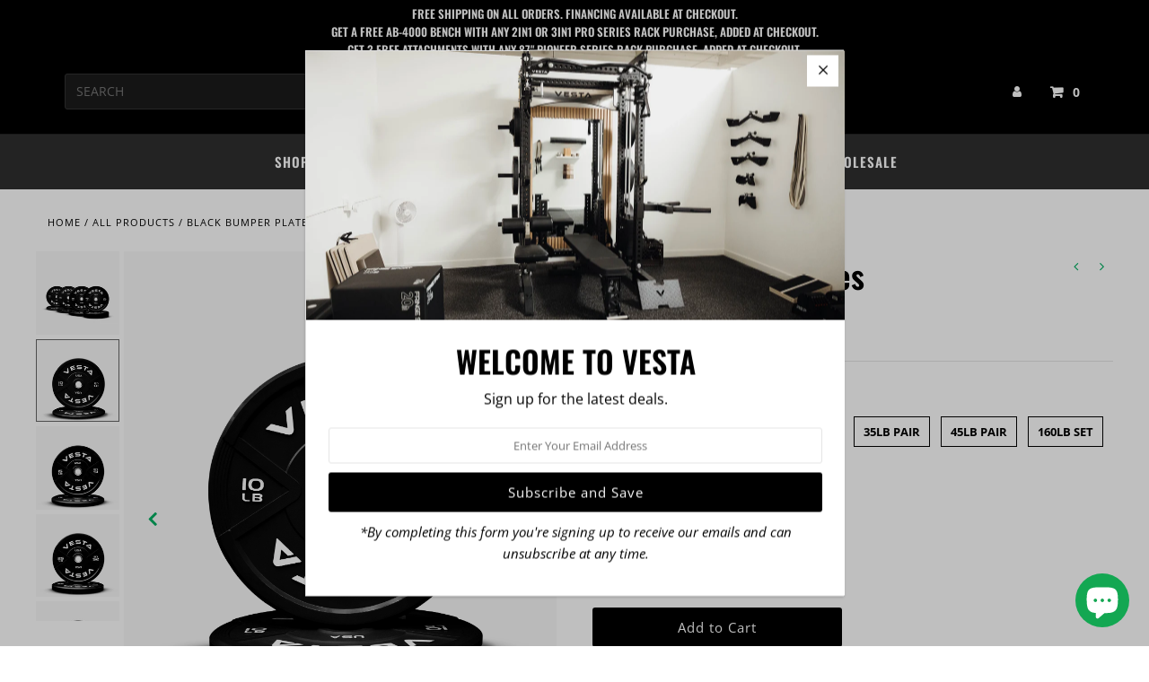

--- FILE ---
content_type: text/html; charset=utf-8
request_url: https://vestafitness.com/collections/all/products/vesta-black-bumper-plates-260lb-230ib-set-55-45-35-25-15-10ib
body_size: 71864
content:
<!DOCTYPE html>
<!-- Google Tag Manager (noscript) -->
<noscript><iframe src="https://www.googletagmanager.com/ns.html?id=GTM-MPZZ45JP"
height="0" width="0" style="display:none;visibility:hidden"></iframe></noscript>
<!-- End Google Tag Manager (noscript) -->
<html lang="en" class="no-js">
  <!-- Google Tag Manager -->
<script>(function(w,d,s,l,i){w[l]=w[l]||[];w[l].push({'gtm.start':
new Date().getTime(),event:'gtm.js'});var f=d.getElementsByTagName(s)[0],
j=d.createElement(s),dl=l!='dataLayer'?'&l='+l:'';j.async=true;j.src=
'https://www.googletagmanager.com/gtm.js?id='+i+dl;f.parentNode.insertBefore(j,f);
})(window,document,'script','dataLayer','GTM-MPZZ45JP');</script>
<!-- End Google Tag Manager -->
  <!-- Google tag (gtag.js) -->
<script async src="https://www.googletagmanager.com/gtag/js?id=GT-NB3ZHLST"></script>
<script>
  window.dataLayer = window.dataLayer || [];
  function gtag(){dataLayer.push(arguments);}
  gtag('js', new Date());

  gtag('config', 'GT-NB3ZHLST');
</script>
<!-- Hotjar Tracking Code for https://vestafitness.com/ -->
<script>
    (function(h,o,t,j,a,r){
        h.hj=h.hj||function(){(h.hj.q=h.hj.q||[]).push(arguments)};
        h._hjSettings={hjid:5200627,hjsv:6};
        a=o.getElementsByTagName('head')[0];
        r=o.createElement('script');r.async=1;
        r.src=t+h._hjSettings.hjid+j+h._hjSettings.hjsv;
        a.appendChild(r);
    })(window,document,'https://static.hotjar.com/c/hotjar-','.js?sv=');
</script>

<head>

  <!-- Google tag (gtag.js) -->
<script async src="https://www.googletagmanager.com/gtag/js?id=G-M8J9CHSERZ"></script>
<script>
  window.dataLayer = window.dataLayer || [];
  function gtag(){dataLayer.push(arguments);}
  gtag('js', new Date());

  gtag('config', 'G-M8J9CHSERZ');
</script>
</script>

  <!-- Google tag (gtag.js) -->
<script async src="https://www.googletagmanager.com/gtag/js?id=AW-11382763005"></script>
<script>
  window.dataLayer = window.dataLayer || [];
  function gtag(){dataLayer.push(arguments);}
  gtag('js', new Date());

  gtag('config', 'AW-11382763005');
</script>



  <script src="https://code.jquery.com/jquery-3.2.1.min.js"></script>
  <meta charset="utf-8" />
  <meta name="viewport" content="width=device-width, initial-scale=1, maximum-scale=1">
  <meta name="facebook-domain-verification" content="yt1v1lrqc3u5gyaajb4rq4nj1g0zux" />
  <!-- Establish early connection to external domains -->
  <link rel="preconnect" href="https://cdn.shopify.com" crossorigin>
  <link rel="preconnect" href="https://fonts.shopify.com" crossorigin>
  <link rel="preconnect" href="https://monorail-edge.shopifysvc.com">
  <link rel="preconnect" href="//ajax.googleapis.com" crossorigin /><!-- Preload onDomain stylesheets and script libraries -->
  <link rel="preload" href="//vestafitness.com/cdn/shop/t/26/assets/stylesheet.css?v=64584207548477253241762014045" as="style">
  <link rel="preload" as="font" href="//vestafitness.com/cdn/fonts/open_sans/opensans_n4.c32e4d4eca5273f6d4ee95ddf54b5bbb75fc9b61.woff2" type="font/woff2" crossorigin>
  <link rel="preload" as="font" href="//vestafitness.com/cdn/fonts/oswald/oswald_n6.26b6bffb711f770c328e7af9685d4798dcb4f0b3.woff2" type="font/woff2" crossorigin>
  <link rel="preload" as="font" href="//vestafitness.com/cdn/fonts/oswald/oswald_n6.26b6bffb711f770c328e7af9685d4798dcb4f0b3.woff2" type="font/woff2" crossorigin>
  <link rel="preload" href="//vestafitness.com/cdn/shop/t/26/assets/eventemitter3.min.js?v=27939738353326123541713808130" as="script">
  <link rel="preload" href="//vestafitness.com/cdn/shop/t/26/assets/theme.js?v=121876039588095633041713808130" as="script">
  <link rel="preload" href="//vestafitness.com/cdn/shopifycloud/storefront/assets/themes_support/option_selection-b017cd28.js" as="script">

  <link rel="shortcut icon" href="//vestafitness.com/cdn/shop/files/IMG_4920_2b7426b3-2e0b-4101-81df-6f088c193156_32x32.jpg?v=1720555805" type="image/png" />


  












<meta name="twitter:image:width" content="480">
<meta name="twitter:image:height" content="480">


  


  <style data-shopify>
:root {
    --main-family: "Open Sans";
    --main-weight: 400;
    --nav-family: Oswald;
    --nav-weight: 600;
    --heading-family: Oswald;
    --heading-weight: 600;

    --font-size: 15px;
    --h1-size: 36px;
    --h2-size: 30px;
    --h3-size: 18px;
    --nav-size: 15px;
    --border-weight: 3px;
    --top-bar-background: #000000;
    --top-bar-color: #ffffff;
    --social-links: #ffffff;
    --header-background: #ffffff;
    --logo-color: #000000;
    --cart-links: #000000;
    --cart-links-hover: #000000;
    --background: #ffffff;
    --header_color: #000000;
    --text-color: #000000;
    --link-color: #000000;
    --sale-color: #000000;
    --dotted-color: #e5e5e5;
    --button-color: #000000;
    --button-text: #ffffff;
    --button-hover: #000000;
    --button-text-hover: #ffffff;
    --secondary-button-color: #000000;
    --secondary-button-hover: #000000;
    --secondary-button-text: #ffffff;
    --navigation: #f7f7f7;
    --nav-color: #000000;
    --nav-hover-color: #ffffff;
    --nav-hover-link-color: #000000;
    --dropdown-background-color: #ffffff;
    --nav-dropdown-color: #000000;
    --dropdown-hover-background-color: #ffffff;
    --dropdown-hover-link-color: #000000;
    --directional-background: rgba(0,0,0,0);
    --directional-hover-background: #000000;
    --directional-color: #00af61;
    --directional-hover-color: #ffffff;
    --swatch-color: #000000;
    --swatch-background: #ffffff;
    --swatch-border: #000000;
    --swatch-selected-color: #ffffff;
    --swatch-selected-background: #000000;
    --swatch-selected-border: #000000;
    --new-background: #222;
    --new-text: #ffffff;
    --sale-background: #00af61;
    --sale-text: #ffffff;
    --soldout-background: #222;
    --soldout-text: #ffffff;
    --icons: #000000;
    --icons-hover: #272727;
    --footer-background: #000000;
    --footer-color: #ffffff;
    --footer-border: #393939;
    --error-msg-dark: #e81000;
    --error-msg-light: #ffeae8;
    --success-msg-dark: #007f5f;
    --success-msg-light: #e5fff8;
    --free-shipping-bg: #ac5f1f;
    --free-shipping-text: #fff;
    --error-color: #c60808;
    --error-color-light: #fdd0d0;

    
      --button-corners: 0;
    
  }
  @media (max-width: 740px) {
    :root {
      --font-size: calc(15px - (15px * 0.15));
      --nav-size: calc(15px - (15px * 0.15));
      --h1-size: calc(36px - (36px * 0.15));
      --h2-size: calc(30px - (30px * 0.15));
      --h3-size: calc(18px - (18px * 0.15));
    }
  }
</style>


  <link rel="stylesheet" href="//vestafitness.com/cdn/shop/t/26/assets/stylesheet.css?v=64584207548477253241762014045" type="text/css">

  <style>
  @font-face {
  font-family: "Open Sans";
  font-weight: 400;
  font-style: normal;
  font-display: swap;
  src: url("//vestafitness.com/cdn/fonts/open_sans/opensans_n4.c32e4d4eca5273f6d4ee95ddf54b5bbb75fc9b61.woff2") format("woff2"),
       url("//vestafitness.com/cdn/fonts/open_sans/opensans_n4.5f3406f8d94162b37bfa232b486ac93ee892406d.woff") format("woff");
}

  @font-face {
  font-family: Oswald;
  font-weight: 600;
  font-style: normal;
  font-display: swap;
  src: url("//vestafitness.com/cdn/fonts/oswald/oswald_n6.26b6bffb711f770c328e7af9685d4798dcb4f0b3.woff2") format("woff2"),
       url("//vestafitness.com/cdn/fonts/oswald/oswald_n6.2feb7f52d7eb157822c86dfd93893da013b08d5d.woff") format("woff");
}

  @font-face {
  font-family: Oswald;
  font-weight: 600;
  font-style: normal;
  font-display: swap;
  src: url("//vestafitness.com/cdn/fonts/oswald/oswald_n6.26b6bffb711f770c328e7af9685d4798dcb4f0b3.woff2") format("woff2"),
       url("//vestafitness.com/cdn/fonts/oswald/oswald_n6.2feb7f52d7eb157822c86dfd93893da013b08d5d.woff") format("woff");
}

  @font-face {
  font-family: "Open Sans";
  font-weight: 700;
  font-style: normal;
  font-display: swap;
  src: url("//vestafitness.com/cdn/fonts/open_sans/opensans_n7.a9393be1574ea8606c68f4441806b2711d0d13e4.woff2") format("woff2"),
       url("//vestafitness.com/cdn/fonts/open_sans/opensans_n7.7b8af34a6ebf52beb1a4c1d8c73ad6910ec2e553.woff") format("woff");
}

  @font-face {
  font-family: "Open Sans";
  font-weight: 400;
  font-style: italic;
  font-display: swap;
  src: url("//vestafitness.com/cdn/fonts/open_sans/opensans_i4.6f1d45f7a46916cc95c694aab32ecbf7509cbf33.woff2") format("woff2"),
       url("//vestafitness.com/cdn/fonts/open_sans/opensans_i4.4efaa52d5a57aa9a57c1556cc2b7465d18839daa.woff") format("woff");
}

  @font-face {
  font-family: "Open Sans";
  font-weight: 700;
  font-style: italic;
  font-display: swap;
  src: url("//vestafitness.com/cdn/fonts/open_sans/opensans_i7.916ced2e2ce15f7fcd95d196601a15e7b89ee9a4.woff2") format("woff2"),
       url("//vestafitness.com/cdn/fonts/open_sans/opensans_i7.99a9cff8c86ea65461de497ade3d515a98f8b32a.woff") format("woff");
}

  </style>

  <script>window.performance && window.performance.mark && window.performance.mark('shopify.content_for_header.start');</script><meta name="google-site-verification" content="-ZChdp4Ure7T_s2ShIFsWHpdgxksbwnzIXKj96K3co0">
<meta id="shopify-digital-wallet" name="shopify-digital-wallet" content="/55138746533/digital_wallets/dialog">
<meta name="shopify-checkout-api-token" content="51148704b4d297f0b92f4bccb32bb0fb">
<meta id="in-context-paypal-metadata" data-shop-id="55138746533" data-venmo-supported="false" data-environment="production" data-locale="en_US" data-paypal-v4="true" data-currency="USD">
<link rel="alternate" type="application/json+oembed" href="https://vestafitness.com/products/vesta-black-bumper-plates-260lb-230ib-set-55-45-35-25-15-10ib.oembed">
<script async="async" src="/checkouts/internal/preloads.js?locale=en-US"></script>
<link rel="preconnect" href="https://shop.app" crossorigin="anonymous">
<script async="async" src="https://shop.app/checkouts/internal/preloads.js?locale=en-US&shop_id=55138746533" crossorigin="anonymous"></script>
<script id="apple-pay-shop-capabilities" type="application/json">{"shopId":55138746533,"countryCode":"US","currencyCode":"USD","merchantCapabilities":["supports3DS"],"merchantId":"gid:\/\/shopify\/Shop\/55138746533","merchantName":"Vesta Fitness ","requiredBillingContactFields":["postalAddress","email","phone"],"requiredShippingContactFields":["postalAddress","email","phone"],"shippingType":"shipping","supportedNetworks":["visa","masterCard","amex","discover","elo","jcb"],"total":{"type":"pending","label":"Vesta Fitness ","amount":"1.00"},"shopifyPaymentsEnabled":true,"supportsSubscriptions":true}</script>
<script id="shopify-features" type="application/json">{"accessToken":"51148704b4d297f0b92f4bccb32bb0fb","betas":["rich-media-storefront-analytics"],"domain":"vestafitness.com","predictiveSearch":true,"shopId":55138746533,"locale":"en"}</script>
<script>var Shopify = Shopify || {};
Shopify.shop = "vesta-fitness-store.myshopify.com";
Shopify.locale = "en";
Shopify.currency = {"active":"USD","rate":"1.0"};
Shopify.country = "US";
Shopify.theme = {"name":"Fashionopolism | hulk 22-04-2024","id":142017167595,"schema_name":"Fashionopolism","schema_version":"6.7.3","theme_store_id":141,"role":"main"};
Shopify.theme.handle = "null";
Shopify.theme.style = {"id":null,"handle":null};
Shopify.cdnHost = "vestafitness.com/cdn";
Shopify.routes = Shopify.routes || {};
Shopify.routes.root = "/";</script>
<script type="module">!function(o){(o.Shopify=o.Shopify||{}).modules=!0}(window);</script>
<script>!function(o){function n(){var o=[];function n(){o.push(Array.prototype.slice.apply(arguments))}return n.q=o,n}var t=o.Shopify=o.Shopify||{};t.loadFeatures=n(),t.autoloadFeatures=n()}(window);</script>
<script>
  window.ShopifyPay = window.ShopifyPay || {};
  window.ShopifyPay.apiHost = "shop.app\/pay";
  window.ShopifyPay.redirectState = null;
</script>
<script id="shop-js-analytics" type="application/json">{"pageType":"product"}</script>
<script defer="defer" async type="module" src="//vestafitness.com/cdn/shopifycloud/shop-js/modules/v2/client.init-shop-cart-sync_IZsNAliE.en.esm.js"></script>
<script defer="defer" async type="module" src="//vestafitness.com/cdn/shopifycloud/shop-js/modules/v2/chunk.common_0OUaOowp.esm.js"></script>
<script type="module">
  await import("//vestafitness.com/cdn/shopifycloud/shop-js/modules/v2/client.init-shop-cart-sync_IZsNAliE.en.esm.js");
await import("//vestafitness.com/cdn/shopifycloud/shop-js/modules/v2/chunk.common_0OUaOowp.esm.js");

  window.Shopify.SignInWithShop?.initShopCartSync?.({"fedCMEnabled":true,"windoidEnabled":true});

</script>
<script>
  window.Shopify = window.Shopify || {};
  if (!window.Shopify.featureAssets) window.Shopify.featureAssets = {};
  window.Shopify.featureAssets['shop-js'] = {"shop-cart-sync":["modules/v2/client.shop-cart-sync_DLOhI_0X.en.esm.js","modules/v2/chunk.common_0OUaOowp.esm.js"],"init-fed-cm":["modules/v2/client.init-fed-cm_C6YtU0w6.en.esm.js","modules/v2/chunk.common_0OUaOowp.esm.js"],"shop-button":["modules/v2/client.shop-button_BCMx7GTG.en.esm.js","modules/v2/chunk.common_0OUaOowp.esm.js"],"shop-cash-offers":["modules/v2/client.shop-cash-offers_BT26qb5j.en.esm.js","modules/v2/chunk.common_0OUaOowp.esm.js","modules/v2/chunk.modal_CGo_dVj3.esm.js"],"init-windoid":["modules/v2/client.init-windoid_B9PkRMql.en.esm.js","modules/v2/chunk.common_0OUaOowp.esm.js"],"init-shop-email-lookup-coordinator":["modules/v2/client.init-shop-email-lookup-coordinator_DZkqjsbU.en.esm.js","modules/v2/chunk.common_0OUaOowp.esm.js"],"shop-toast-manager":["modules/v2/client.shop-toast-manager_Di2EnuM7.en.esm.js","modules/v2/chunk.common_0OUaOowp.esm.js"],"shop-login-button":["modules/v2/client.shop-login-button_BtqW_SIO.en.esm.js","modules/v2/chunk.common_0OUaOowp.esm.js","modules/v2/chunk.modal_CGo_dVj3.esm.js"],"avatar":["modules/v2/client.avatar_BTnouDA3.en.esm.js"],"pay-button":["modules/v2/client.pay-button_CWa-C9R1.en.esm.js","modules/v2/chunk.common_0OUaOowp.esm.js"],"init-shop-cart-sync":["modules/v2/client.init-shop-cart-sync_IZsNAliE.en.esm.js","modules/v2/chunk.common_0OUaOowp.esm.js"],"init-customer-accounts":["modules/v2/client.init-customer-accounts_DenGwJTU.en.esm.js","modules/v2/client.shop-login-button_BtqW_SIO.en.esm.js","modules/v2/chunk.common_0OUaOowp.esm.js","modules/v2/chunk.modal_CGo_dVj3.esm.js"],"init-shop-for-new-customer-accounts":["modules/v2/client.init-shop-for-new-customer-accounts_JdHXxpS9.en.esm.js","modules/v2/client.shop-login-button_BtqW_SIO.en.esm.js","modules/v2/chunk.common_0OUaOowp.esm.js","modules/v2/chunk.modal_CGo_dVj3.esm.js"],"init-customer-accounts-sign-up":["modules/v2/client.init-customer-accounts-sign-up_D6__K_p8.en.esm.js","modules/v2/client.shop-login-button_BtqW_SIO.en.esm.js","modules/v2/chunk.common_0OUaOowp.esm.js","modules/v2/chunk.modal_CGo_dVj3.esm.js"],"checkout-modal":["modules/v2/client.checkout-modal_C_ZQDY6s.en.esm.js","modules/v2/chunk.common_0OUaOowp.esm.js","modules/v2/chunk.modal_CGo_dVj3.esm.js"],"shop-follow-button":["modules/v2/client.shop-follow-button_XetIsj8l.en.esm.js","modules/v2/chunk.common_0OUaOowp.esm.js","modules/v2/chunk.modal_CGo_dVj3.esm.js"],"lead-capture":["modules/v2/client.lead-capture_DvA72MRN.en.esm.js","modules/v2/chunk.common_0OUaOowp.esm.js","modules/v2/chunk.modal_CGo_dVj3.esm.js"],"shop-login":["modules/v2/client.shop-login_ClXNxyh6.en.esm.js","modules/v2/chunk.common_0OUaOowp.esm.js","modules/v2/chunk.modal_CGo_dVj3.esm.js"],"payment-terms":["modules/v2/client.payment-terms_CNlwjfZz.en.esm.js","modules/v2/chunk.common_0OUaOowp.esm.js","modules/v2/chunk.modal_CGo_dVj3.esm.js"]};
</script>
<script>(function() {
  var isLoaded = false;
  function asyncLoad() {
    if (isLoaded) return;
    isLoaded = true;
    var urls = ["\/\/shopify.privy.com\/widget.js?shop=vesta-fitness-store.myshopify.com","https:\/\/formbuilder.hulkapps.com\/skeletopapp.js?shop=vesta-fitness-store.myshopify.com","https:\/\/sellup.herokuapp.com\/upseller.js?shop=vesta-fitness-store.myshopify.com","https:\/\/sellup.herokuapp.com\/kartifyjs\/kartify.js?shop=vesta-fitness-store.myshopify.com","https:\/\/cdn.fera.ai\/js\/fera.placeholder.js?shop=vesta-fitness-store.myshopify.com","\/\/cdn.shopify.com\/proxy\/bbf228b365a830436067856b381231cde3f257e3f2f82883a3605743c89837c9\/bingshoppingtool-t2app-prod.trafficmanager.net\/uet\/tracking_script?shop=vesta-fitness-store.myshopify.com\u0026sp-cache-control=cHVibGljLCBtYXgtYWdlPTkwMA","https:\/\/cdn.shopify.com\/s\/files\/1\/0551\/3874\/6533\/t\/26\/assets\/yoast-active-script.js?v=1732725858\u0026shop=vesta-fitness-store.myshopify.com","https:\/\/cdn.nfcube.com\/instafeed-cbad108e75c0aded921e0f8e96746ff0.js?shop=vesta-fitness-store.myshopify.com","\/\/cdn.shopify.com\/proxy\/53eb2f3f6989afd06221f4813d263c093194d0b0294d3db49d7438d2e2d58999\/api.goaffpro.com\/loader.js?shop=vesta-fitness-store.myshopify.com\u0026sp-cache-control=cHVibGljLCBtYXgtYWdlPTkwMA","https:\/\/cdn-bundler.nice-team.net\/app\/js\/bundler.js?shop=vesta-fitness-store.myshopify.com","https:\/\/cdn.rebuyengine.com\/onsite\/js\/rebuy.js?shop=vesta-fitness-store.myshopify.com"];
    for (var i = 0; i < urls.length; i++) {
      var s = document.createElement('script');
      s.type = 'text/javascript';
      s.async = true;
      s.src = urls[i];
      var x = document.getElementsByTagName('script')[0];
      x.parentNode.insertBefore(s, x);
    }
  };
  if(window.attachEvent) {
    window.attachEvent('onload', asyncLoad);
  } else {
    window.addEventListener('load', asyncLoad, false);
  }
})();</script>
<script id="__st">var __st={"a":55138746533,"offset":-28800,"reqid":"22347d64-c5ec-49e7-adc9-adc5c26106a7-1768420536","pageurl":"vestafitness.com\/collections\/all\/products\/vesta-black-bumper-plates-260lb-230ib-set-55-45-35-25-15-10ib","u":"69f6f5f71983","p":"product","rtyp":"product","rid":6568315715749};</script>
<script>window.ShopifyPaypalV4VisibilityTracking = true;</script>
<script id="form-persister">!function(){'use strict';const t='contact',e='new_comment',n=[[t,t],['blogs',e],['comments',e],[t,'customer']],o='password',r='form_key',c=['recaptcha-v3-token','g-recaptcha-response','h-captcha-response',o],s=()=>{try{return window.sessionStorage}catch{return}},i='__shopify_v',u=t=>t.elements[r],a=function(){const t=[...n].map((([t,e])=>`form[action*='/${t}']:not([data-nocaptcha='true']) input[name='form_type'][value='${e}']`)).join(',');var e;return e=t,()=>e?[...document.querySelectorAll(e)].map((t=>t.form)):[]}();function m(t){const e=u(t);a().includes(t)&&(!e||!e.value)&&function(t){try{if(!s())return;!function(t){const e=s();if(!e)return;const n=u(t);if(!n)return;const o=n.value;o&&e.removeItem(o)}(t);const e=Array.from(Array(32),(()=>Math.random().toString(36)[2])).join('');!function(t,e){u(t)||t.append(Object.assign(document.createElement('input'),{type:'hidden',name:r})),t.elements[r].value=e}(t,e),function(t,e){const n=s();if(!n)return;const r=[...t.querySelectorAll(`input[type='${o}']`)].map((({name:t})=>t)),u=[...c,...r],a={};for(const[o,c]of new FormData(t).entries())u.includes(o)||(a[o]=c);n.setItem(e,JSON.stringify({[i]:1,action:t.action,data:a}))}(t,e)}catch(e){console.error('failed to persist form',e)}}(t)}const f=t=>{if('true'===t.dataset.persistBound)return;const e=function(t,e){const n=function(t){return'function'==typeof t.submit?t.submit:HTMLFormElement.prototype.submit}(t).bind(t);return function(){let t;return()=>{t||(t=!0,(()=>{try{e(),n()}catch(t){(t=>{console.error('form submit failed',t)})(t)}})(),setTimeout((()=>t=!1),250))}}()}(t,(()=>{m(t)}));!function(t,e){if('function'==typeof t.submit&&'function'==typeof e)try{t.submit=e}catch{}}(t,e),t.addEventListener('submit',(t=>{t.preventDefault(),e()})),t.dataset.persistBound='true'};!function(){function t(t){const e=(t=>{const e=t.target;return e instanceof HTMLFormElement?e:e&&e.form})(t);e&&m(e)}document.addEventListener('submit',t),document.addEventListener('DOMContentLoaded',(()=>{const e=a();for(const t of e)f(t);var n;n=document.body,new window.MutationObserver((t=>{for(const e of t)if('childList'===e.type&&e.addedNodes.length)for(const t of e.addedNodes)1===t.nodeType&&'FORM'===t.tagName&&a().includes(t)&&f(t)})).observe(n,{childList:!0,subtree:!0,attributes:!1}),document.removeEventListener('submit',t)}))}()}();</script>
<script integrity="sha256-4kQ18oKyAcykRKYeNunJcIwy7WH5gtpwJnB7kiuLZ1E=" data-source-attribution="shopify.loadfeatures" defer="defer" src="//vestafitness.com/cdn/shopifycloud/storefront/assets/storefront/load_feature-a0a9edcb.js" crossorigin="anonymous"></script>
<script crossorigin="anonymous" defer="defer" src="//vestafitness.com/cdn/shopifycloud/storefront/assets/shopify_pay/storefront-65b4c6d7.js?v=20250812"></script>
<script data-source-attribution="shopify.dynamic_checkout.dynamic.init">var Shopify=Shopify||{};Shopify.PaymentButton=Shopify.PaymentButton||{isStorefrontPortableWallets:!0,init:function(){window.Shopify.PaymentButton.init=function(){};var t=document.createElement("script");t.src="https://vestafitness.com/cdn/shopifycloud/portable-wallets/latest/portable-wallets.en.js",t.type="module",document.head.appendChild(t)}};
</script>
<script data-source-attribution="shopify.dynamic_checkout.buyer_consent">
  function portableWalletsHideBuyerConsent(e){var t=document.getElementById("shopify-buyer-consent"),n=document.getElementById("shopify-subscription-policy-button");t&&n&&(t.classList.add("hidden"),t.setAttribute("aria-hidden","true"),n.removeEventListener("click",e))}function portableWalletsShowBuyerConsent(e){var t=document.getElementById("shopify-buyer-consent"),n=document.getElementById("shopify-subscription-policy-button");t&&n&&(t.classList.remove("hidden"),t.removeAttribute("aria-hidden"),n.addEventListener("click",e))}window.Shopify?.PaymentButton&&(window.Shopify.PaymentButton.hideBuyerConsent=portableWalletsHideBuyerConsent,window.Shopify.PaymentButton.showBuyerConsent=portableWalletsShowBuyerConsent);
</script>
<script data-source-attribution="shopify.dynamic_checkout.cart.bootstrap">document.addEventListener("DOMContentLoaded",(function(){function t(){return document.querySelector("shopify-accelerated-checkout-cart, shopify-accelerated-checkout")}if(t())Shopify.PaymentButton.init();else{new MutationObserver((function(e,n){t()&&(Shopify.PaymentButton.init(),n.disconnect())})).observe(document.body,{childList:!0,subtree:!0})}}));
</script>
<link id="shopify-accelerated-checkout-styles" rel="stylesheet" media="screen" href="https://vestafitness.com/cdn/shopifycloud/portable-wallets/latest/accelerated-checkout-backwards-compat.css" crossorigin="anonymous">
<style id="shopify-accelerated-checkout-cart">
        #shopify-buyer-consent {
  margin-top: 1em;
  display: inline-block;
  width: 100%;
}

#shopify-buyer-consent.hidden {
  display: none;
}

#shopify-subscription-policy-button {
  background: none;
  border: none;
  padding: 0;
  text-decoration: underline;
  font-size: inherit;
  cursor: pointer;
}

#shopify-subscription-policy-button::before {
  box-shadow: none;
}

      </style>
<script id="sections-script" data-sections="product-recommendations" defer="defer" src="//vestafitness.com/cdn/shop/t/26/compiled_assets/scripts.js?6550"></script>
<script>window.performance && window.performance.mark && window.performance.mark('shopify.content_for_header.end');</script>


	<script>var loox_global_hash = '1625090648176';</script><script>var loox_widgeton_caret = {"visible":true};</script><style>.loox-reviews-default { max-width: 1200px; margin: 0 auto; }.loox-rating .loox-icon.loox-caret { color:#333; cursor: pointer; }</style>

<link rel="stylesheet" href="https://maxst.icons8.com/vue-static/landings/line-awesome/line-awesome/1.3.0/css/line-awesome.min.css">

<style>
    .iti {
        position: relative;
        display: inline-block;
    }
    .iti * {
        box-sizing: border-box;
        -moz-box-sizing: border-box;
    }
    .iti__hide {
        display: none;
    }
    .iti__v-hide {
        visibility: hidden;
    }
    .iti input,
    .iti input[type="tel"],
    .iti input[type="text"] {
        position: relative;
        z-index: 0;
        margin-top: 0 !important;
        margin-bottom: 0 !important;
        padding-right: 36px;
        margin-right: 0;
    }
    .iti__flag-container {
        position: absolute;
        top: 0;
        bottom: 0;
        right: 0;
        padding: 1px;
    }
    .iti__selected-flag {
        z-index: 1;
        position: relative;
        display: flex;
        align-items: center;
        height: 100%;
        padding: 0 6px 0 8px;
    }
    .iti__arrow {
        margin-left: 6px;
        width: 0;
        height: 0;
        border-left: 3px solid transparent;
        border-right: 3px solid transparent;
        border-top: 4px solid #555;
    }
    .iti__arrow--up {
        border-top: none;
        border-bottom: 4px solid #555;
    }
    .iti__country-list {
        position: absolute;
        z-index: 2;
        list-style: none;
        text-align: left;
        padding: 0;
        margin: 0 0 0 -1px;
        box-shadow: 1px 1px 4px rgba(0, 0, 0, 0.2);
        background-color: #fff;
        border: 1px solid #ccc;
        white-space: nowrap;
        max-height: 200px;
        overflow-y: scroll;
        -webkit-overflow-scrolling: touch;
    }
    .iti__country-list--dropup {
        bottom: 100%;
        margin-bottom: -1px;
    }
    @media (max-width: 500px) {
        .iti__country-list {
            white-space: normal;
        }
    }
    .iti__flag-box {
        display: inline-block;
        width: 20px;
    }
    .iti__divider {
        padding-bottom: 5px;
        margin-bottom: 5px;
        border-bottom: 1px solid #ccc;
    }
    .iti__country {
        padding: 5px 10px;
        outline: 0;
    }
    .iti__dial-code {
        color: #999;
    }
    .iti__country.iti__highlight {
        background-color: rgba(0, 0, 0, 0.05);
    }
    .iti__country-name,
    .iti__dial-code,
    .iti__flag-box {
        vertical-align: middle;
    }
    .iti__country-name,
    .iti__flag-box {
        margin-right: 6px;
    }
    .iti--allow-dropdown input,
    .iti--allow-dropdown input[type="tel"],
    .iti--allow-dropdown input[type="text"],
    .iti--separate-dial-code input,
    .iti--separate-dial-code input[type="tel"],
    .iti--separate-dial-code input[type="text"] {
        padding-right: 6px;
        padding-left: 52px;
        margin-left: 0;
    }
    .iti--allow-dropdown .iti__flag-container,
    .iti--separate-dial-code .iti__flag-container {
        right: auto;
        left: 0;
    }
    .iti--allow-dropdown .iti__flag-container:hover {
        cursor: pointer;
    }
    .iti--allow-dropdown .iti__flag-container:hover .iti__selected-flag {
        background-color: rgba(0, 0, 0, 0.05);
    }
    .iti--allow-dropdown input[disabled] + .iti__flag-container:hover,
    .iti--allow-dropdown input[readonly] + .iti__flag-container:hover {
        cursor: default;
    }
    .iti--allow-dropdown input[disabled] + .iti__flag-container:hover .iti__selected-flag,
    .iti--allow-dropdown input[readonly] + .iti__flag-container:hover .iti__selected-flag {
        background-color: transparent;
    }
    .iti--separate-dial-code .iti__selected-flag {
        background-color: rgba(0, 0, 0, 0.05);
    }
    .iti--separate-dial-code .iti__selected-dial-code {
        margin-left: 6px;
    }
    .iti--container {
        position: absolute;
        top: -1000px;
        left: -1000px;
        z-index: 1060;
        padding: 1px;
    }
    .iti--container:hover {
        cursor: pointer;
    }
    .iti-mobile .iti--container {
        top: 30px;
        bottom: 30px;
        left: 30px;
        right: 30px;
        position: fixed;
    }
    .iti-mobile .iti__country-list {
        max-height: 100%;
        width: 100%;
    }
    .iti-mobile .iti__country {
        padding: 10px 10px;
        line-height: 1.5em;
    }
    .iti__flag {
        width: 20px;
    }
    .iti__flag.iti__be {
        width: 18px;
    }
    .iti__flag.iti__ch {
        width: 15px;
    }
    .iti__flag.iti__mc {
        width: 19px;
    }
    .iti__flag.iti__ne {
        width: 18px;
    }
    .iti__flag.iti__np {
        width: 13px;
    }
    .iti__flag.iti__va {
        width: 15px;
    }
    @media (-webkit-min-device-pixel-ratio: 2), (min-resolution: 192dpi) {
        .iti__flag {
            background-size: 5652px 15px;
        }
    }
    .iti__flag.iti__ac {
        height: 10px;
        background-position: 0 0;
    }
    .iti__flag.iti__ad {
        height: 14px;
        background-position: -22px 0;
    }
    .iti__flag.iti__ae {
        height: 10px;
        background-position: -44px 0;
    }
    .iti__flag.iti__af {
        height: 14px;
        background-position: -66px 0;
    }
    .iti__flag.iti__ag {
        height: 14px;
        background-position: -88px 0;
    }
    .iti__flag.iti__ai {
        height: 10px;
        background-position: -110px 0;
    }
    .iti__flag.iti__al {
        height: 15px;
        background-position: -132px 0;
    }
    .iti__flag.iti__am {
        height: 10px;
        background-position: -154px 0;
    }
    .iti__flag.iti__ao {
        height: 14px;
        background-position: -176px 0;
    }
    .iti__flag.iti__aq {
        height: 14px;
        background-position: -198px 0;
    }
    .iti__flag.iti__ar {
        height: 13px;
        background-position: -220px 0;
    }
    .iti__flag.iti__as {
        height: 10px;
        background-position: -242px 0;
    }
    .iti__flag.iti__at {
        height: 14px;
        background-position: -264px 0;
    }
    .iti__flag.iti__au {
        height: 10px;
        background-position: -286px 0;
    }
    .iti__flag.iti__aw {
        height: 14px;
        background-position: -308px 0;
    }
    .iti__flag.iti__ax {
        height: 13px;
        background-position: -330px 0;
    }
    .iti__flag.iti__az {
        height: 10px;
        background-position: -352px 0;
    }
    .iti__flag.iti__ba {
        height: 10px;
        background-position: -374px 0;
    }
    .iti__flag.iti__bb {
        height: 14px;
        background-position: -396px 0;
    }
    .iti__flag.iti__bd {
        height: 12px;
        background-position: -418px 0;
    }
    .iti__flag.iti__be {
        height: 15px;
        background-position: -440px 0;
    }
    .iti__flag.iti__bf {
        height: 14px;
        background-position: -460px 0;
    }
    .iti__flag.iti__bg {
        height: 12px;
        background-position: -482px 0;
    }
    .iti__flag.iti__bh {
        height: 12px;
        background-position: -504px 0;
    }
    .iti__flag.iti__bi {
        height: 12px;
        background-position: -526px 0;
    }
    .iti__flag.iti__bj {
        height: 14px;
        background-position: -548px 0;
    }
    .iti__flag.iti__bl {
        height: 14px;
        background-position: -570px 0;
    }
    .iti__flag.iti__bm {
        height: 10px;
        background-position: -592px 0;
    }
    .iti__flag.iti__bn {
        height: 10px;
        background-position: -614px 0;
    }
    .iti__flag.iti__bo {
        height: 14px;
        background-position: -636px 0;
    }
    .iti__flag.iti__bq {
        height: 14px;
        background-position: -658px 0;
    }
    .iti__flag.iti__br {
        height: 14px;
        background-position: -680px 0;
    }
    .iti__flag.iti__bs {
        height: 10px;
        background-position: -702px 0;
    }
    .iti__flag.iti__bt {
        height: 14px;
        background-position: -724px 0;
    }
    .iti__flag.iti__bv {
        height: 15px;
        background-position: -746px 0;
    }
    .iti__flag.iti__bw {
        height: 14px;
        background-position: -768px 0;
    }
    .iti__flag.iti__by {
        height: 10px;
        background-position: -790px 0;
    }
    .iti__flag.iti__bz {
        height: 14px;
        background-position: -812px 0;
    }
    .iti__flag.iti__ca {
        height: 10px;
        background-position: -834px 0;
    }
    .iti__flag.iti__cc {
        height: 10px;
        background-position: -856px 0;
    }
    .iti__flag.iti__cd {
        height: 15px;
        background-position: -878px 0;
    }
    .iti__flag.iti__cf {
        height: 14px;
        background-position: -900px 0;
    }
    .iti__flag.iti__cg {
        height: 14px;
        background-position: -922px 0;
    }
    .iti__flag.iti__ch {
        height: 15px;
        background-position: -944px 0;
    }
    .iti__flag.iti__ci {
        height: 14px;
        background-position: -961px 0;
    }
    .iti__flag.iti__ck {
        height: 10px;
        background-position: -983px 0;
    }
    .iti__flag.iti__cl {
        height: 14px;
        background-position: -1005px 0;
    }
    .iti__flag.iti__cm {
        height: 14px;
        background-position: -1027px 0;
    }
    .iti__flag.iti__cn {
        height: 14px;
        background-position: -1049px 0;
    }
    .iti__flag.iti__co {
        height: 14px;
        background-position: -1071px 0;
    }
    .iti__flag.iti__cp {
        height: 14px;
        background-position: -1093px 0;
    }
    .iti__flag.iti__cr {
        height: 12px;
        background-position: -1115px 0;
    }
    .iti__flag.iti__cu {
        height: 10px;
        background-position: -1137px 0;
    }
    .iti__flag.iti__cv {
        height: 12px;
        background-position: -1159px 0;
    }
    .iti__flag.iti__cw {
        height: 14px;
        background-position: -1181px 0;
    }
    .iti__flag.iti__cx {
        height: 10px;
        background-position: -1203px 0;
    }
    .iti__flag.iti__cy {
        height: 14px;
        background-position: -1225px 0;
    }
    .iti__flag.iti__cz {
        height: 14px;
        background-position: -1247px 0;
    }
    .iti__flag.iti__de {
        height: 12px;
        background-position: -1269px 0;
    }
    .iti__flag.iti__dg {
        height: 10px;
        background-position: -1291px 0;
    }
    .iti__flag.iti__dj {
        height: 14px;
        background-position: -1313px 0;
    }
    .iti__flag.iti__dk {
        height: 15px;
        background-position: -1335px 0;
    }
    .iti__flag.iti__dm {
        height: 10px;
        background-position: -1357px 0;
    }
    .iti__flag.iti__do {
        height: 14px;
        background-position: -1379px 0;
    }
    .iti__flag.iti__dz {
        height: 14px;
        background-position: -1401px 0;
    }
    .iti__flag.iti__ea {
        height: 14px;
        background-position: -1423px 0;
    }
    .iti__flag.iti__ec {
        height: 14px;
        background-position: -1445px 0;
    }
    .iti__flag.iti__ee {
        height: 13px;
        background-position: -1467px 0;
    }
    .iti__flag.iti__eg {
        height: 14px;
        background-position: -1489px 0;
    }
    .iti__flag.iti__eh {
        height: 10px;
        background-position: -1511px 0;
    }
    .iti__flag.iti__er {
        height: 10px;
        background-position: -1533px 0;
    }
    .iti__flag.iti__es {
        height: 14px;
        background-position: -1555px 0;
    }
    .iti__flag.iti__et {
        height: 10px;
        background-position: -1577px 0;
    }
    .iti__flag.iti__eu {
        height: 14px;
        background-position: -1599px 0;
    }
    .iti__flag.iti__fi {
        height: 12px;
        background-position: -1621px 0;
    }
    .iti__flag.iti__fj {
        height: 10px;
        background-position: -1643px 0;
    }
    .iti__flag.iti__fk {
        height: 10px;
        background-position: -1665px 0;
    }
    .iti__flag.iti__fm {
        height: 11px;
        background-position: -1687px 0;
    }
    .iti__flag.iti__fo {
        height: 15px;
        background-position: -1709px 0;
    }
    .iti__flag.iti__fr {
        height: 14px;
        background-position: -1731px 0;
    }
    .iti__flag.iti__ga {
        height: 15px;
        background-position: -1753px 0;
    }
    .iti__flag.iti__gb {
        height: 10px;
        background-position: -1775px 0;
    }
    .iti__flag.iti__gd {
        height: 12px;
        background-position: -1797px 0;
    }
    .iti__flag.iti__ge {
        height: 14px;
        background-position: -1819px 0;
    }
    .iti__flag.iti__gf {
        height: 14px;
        background-position: -1841px 0;
    }
    .iti__flag.iti__gg {
        height: 14px;
        background-position: -1863px 0;
    }
    .iti__flag.iti__gh {
        height: 14px;
        background-position: -1885px 0;
    }
    .iti__flag.iti__gi {
        height: 10px;
        background-position: -1907px 0;
    }
    .iti__flag.iti__gl {
        height: 14px;
        background-position: -1929px 0;
    }
    .iti__flag.iti__gm {
        height: 14px;
        background-position: -1951px 0;
    }
    .iti__flag.iti__gn {
        height: 14px;
        background-position: -1973px 0;
    }
    .iti__flag.iti__gp {
        height: 14px;
        background-position: -1995px 0;
    }
    .iti__flag.iti__gq {
        height: 14px;
        background-position: -2017px 0;
    }
    .iti__flag.iti__gr {
        height: 14px;
        background-position: -2039px 0;
    }
    .iti__flag.iti__gs {
        height: 10px;
        background-position: -2061px 0;
    }
    .iti__flag.iti__gt {
        height: 13px;
        background-position: -2083px 0;
    }
    .iti__flag.iti__gu {
        height: 11px;
        background-position: -2105px 0;
    }
    .iti__flag.iti__gw {
        height: 10px;
        background-position: -2127px 0;
    }
    .iti__flag.iti__gy {
        height: 12px;
        background-position: -2149px 0;
    }
    .iti__flag.iti__hk {
        height: 14px;
        background-position: -2171px 0;
    }
    .iti__flag.iti__hm {
        height: 10px;
        background-position: -2193px 0;
    }
    .iti__flag.iti__hn {
        height: 10px;
        background-position: -2215px 0;
    }
    .iti__flag.iti__hr {
        height: 10px;
        background-position: -2237px 0;
    }
    .iti__flag.iti__ht {
        height: 12px;
        background-position: -2259px 0;
    }
    .iti__flag.iti__hu {
        height: 10px;
        background-position: -2281px 0;
    }
    .iti__flag.iti__ic {
        height: 14px;
        background-position: -2303px 0;
    }
    .iti__flag.iti__id {
        height: 14px;
        background-position: -2325px 0;
    }
    .iti__flag.iti__ie {
        height: 10px;
        background-position: -2347px 0;
    }
    .iti__flag.iti__il {
        height: 15px;
        background-position: -2369px 0;
    }
    .iti__flag.iti__im {
        height: 10px;
        background-position: -2391px 0;
    }
    .iti__flag.iti__in {
        height: 14px;
        background-position: -2413px 0;
    }
    .iti__flag.iti__io {
        height: 10px;
        background-position: -2435px 0;
    }
    .iti__flag.iti__iq {
        height: 14px;
        background-position: -2457px 0;
    }
    .iti__flag.iti__ir {
        height: 12px;
        background-position: -2479px 0;
    }
    .iti__flag.iti__is {
        height: 15px;
        background-position: -2501px 0;
    }
    .iti__flag.iti__it {
        height: 14px;
        background-position: -2523px 0;
    }
    .iti__flag.iti__je {
        height: 12px;
        background-position: -2545px 0;
    }
    .iti__flag.iti__jm {
        height: 10px;
        background-position: -2567px 0;
    }
    .iti__flag.iti__jo {
        height: 10px;
        background-position: -2589px 0;
    }
    .iti__flag.iti__jp {
        height: 14px;
        background-position: -2611px 0;
    }
    .iti__flag.iti__ke {
        height: 14px;
        background-position: -2633px 0;
    }
    .iti__flag.iti__kg {
        height: 12px;
        background-position: -2655px 0;
    }
    .iti__flag.iti__kh {
        height: 13px;
        background-position: -2677px 0;
    }
    .iti__flag.iti__ki {
        height: 10px;
        background-position: -2699px 0;
    }
    .iti__flag.iti__km {
        height: 12px;
        background-position: -2721px 0;
    }
    .iti__flag.iti__kn {
        height: 14px;
        background-position: -2743px 0;
    }
    .iti__flag.iti__kp {
        height: 10px;
        background-position: -2765px 0;
    }
    .iti__flag.iti__kr {
        height: 14px;
        background-position: -2787px 0;
    }
    .iti__flag.iti__kw {
        height: 10px;
        background-position: -2809px 0;
    }
    .iti__flag.iti__ky {
        height: 10px;
        background-position: -2831px 0;
    }
    .iti__flag.iti__kz {
        height: 10px;
        background-position: -2853px 0;
    }
    .iti__flag.iti__la {
        height: 14px;
        background-position: -2875px 0;
    }
    .iti__flag.iti__lb {
        height: 14px;
        background-position: -2897px 0;
    }
    .iti__flag.iti__lc {
        height: 10px;
        background-position: -2919px 0;
    }
    .iti__flag.iti__li {
        height: 12px;
        background-position: -2941px 0;
    }
    .iti__flag.iti__lk {
        height: 10px;
        background-position: -2963px 0;
    }
    .iti__flag.iti__lr {
        height: 11px;
        background-position: -2985px 0;
    }
    .iti__flag.iti__ls {
        height: 14px;
        background-position: -3007px 0;
    }
    .iti__flag.iti__lt {
        height: 12px;
        background-position: -3029px 0;
    }
    .iti__flag.iti__lu {
        height: 12px;
        background-position: -3051px 0;
    }
    .iti__flag.iti__lv {
        height: 10px;
        background-position: -3073px 0;
    }
    .iti__flag.iti__ly {
        height: 10px;
        background-position: -3095px 0;
    }
    .iti__flag.iti__ma {
        height: 14px;
        background-position: -3117px 0;
    }
    .iti__flag.iti__mc {
        height: 15px;
        background-position: -3139px 0;
    }
    .iti__flag.iti__md {
        height: 10px;
        background-position: -3160px 0;
    }
    .iti__flag.iti__me {
        height: 10px;
        background-position: -3182px 0;
    }
    .iti__flag.iti__mf {
        height: 14px;
        background-position: -3204px 0;
    }
    .iti__flag.iti__mg {
        height: 14px;
        background-position: -3226px 0;
    }
    .iti__flag.iti__mh {
        height: 11px;
        background-position: -3248px 0;
    }
    .iti__flag.iti__mk {
        height: 10px;
        background-position: -3270px 0;
    }
    .iti__flag.iti__ml {
        height: 14px;
        background-position: -3292px 0;
    }
    .iti__flag.iti__mm {
        height: 14px;
        background-position: -3314px 0;
    }
    .iti__flag.iti__mn {
        height: 10px;
        background-position: -3336px 0;
    }
    .iti__flag.iti__mo {
        height: 14px;
        background-position: -3358px 0;
    }
    .iti__flag.iti__mp {
        height: 10px;
        background-position: -3380px 0;
    }
    .iti__flag.iti__mq {
        height: 14px;
        background-position: -3402px 0;
    }
    .iti__flag.iti__mr {
        height: 14px;
        background-position: -3424px 0;
    }
    .iti__flag.iti__ms {
        height: 10px;
        background-position: -3446px 0;
    }
    .iti__flag.iti__mt {
        height: 14px;
        background-position: -3468px 0;
    }
    .iti__flag.iti__mu {
        height: 14px;
        background-position: -3490px 0;
    }
    .iti__flag.iti__mv {
        height: 14px;
        background-position: -3512px 0;
    }
    .iti__flag.iti__mw {
        height: 14px;
        background-position: -3534px 0;
    }
    .iti__flag.iti__mx {
        height: 12px;
        background-position: -3556px 0;
    }
    .iti__flag.iti__my {
        height: 10px;
        background-position: -3578px 0;
    }
    .iti__flag.iti__mz {
        height: 14px;
        background-position: -3600px 0;
    }
    .iti__flag.iti__na {
        height: 14px;
        background-position: -3622px 0;
    }
    .iti__flag.iti__nc {
        height: 10px;
        background-position: -3644px 0;
    }
    .iti__flag.iti__ne {
        height: 15px;
        background-position: -3666px 0;
    }
    .iti__flag.iti__nf {
        height: 10px;
        background-position: -3686px 0;
    }
    .iti__flag.iti__ng {
        height: 10px;
        background-position: -3708px 0;
    }
    .iti__flag.iti__ni {
        height: 12px;
        background-position: -3730px 0;
    }
    .iti__flag.iti__nl {
        height: 14px;
        background-position: -3752px 0;
    }
    .iti__flag.iti__no {
        height: 15px;
        background-position: -3774px 0;
    }
    .iti__flag.iti__np {
        height: 15px;
        background-position: -3796px 0;
    }
    .iti__flag.iti__nr {
        height: 10px;
        background-position: -3811px 0;
    }
    .iti__flag.iti__nu {
        height: 10px;
        background-position: -3833px 0;
    }
    .iti__flag.iti__nz {
        height: 10px;
        background-position: -3855px 0;
    }
    .iti__flag.iti__om {
        height: 10px;
        background-position: -3877px 0;
    }
    .iti__flag.iti__pa {
        height: 14px;
        background-position: -3899px 0;
    }
    .iti__flag.iti__pe {
        height: 14px;
        background-position: -3921px 0;
    }
    .iti__flag.iti__pf {
        height: 14px;
        background-position: -3943px 0;
    }
    .iti__flag.iti__pg {
        height: 15px;
        background-position: -3965px 0;
    }
    .iti__flag.iti__ph {
        height: 10px;
        background-position: -3987px 0;
    }
    .iti__flag.iti__pk {
        height: 14px;
        background-position: -4009px 0;
    }
    .iti__flag.iti__pl {
        height: 13px;
        background-position: -4031px 0;
    }
    .iti__flag.iti__pm {
        height: 14px;
        background-position: -4053px 0;
    }
    .iti__flag.iti__pn {
        height: 10px;
        background-position: -4075px 0;
    }
    .iti__flag.iti__pr {
        height: 14px;
        background-position: -4097px 0;
    }
    .iti__flag.iti__ps {
        height: 10px;
        background-position: -4119px 0;
    }
    .iti__flag.iti__pt {
        height: 14px;
        background-position: -4141px 0;
    }
    .iti__flag.iti__pw {
        height: 13px;
        background-position: -4163px 0;
    }
    .iti__flag.iti__py {
        height: 11px;
        background-position: -4185px 0;
    }
    .iti__flag.iti__qa {
        height: 8px;
        background-position: -4207px 0;
    }
    .iti__flag.iti__re {
        height: 14px;
        background-position: -4229px 0;
    }
    .iti__flag.iti__ro {
        height: 14px;
        background-position: -4251px 0;
    }
    .iti__flag.iti__rs {
        height: 14px;
        background-position: -4273px 0;
    }
    .iti__flag.iti__ru {
        height: 14px;
        background-position: -4295px 0;
    }
    .iti__flag.iti__rw {
        height: 14px;
        background-position: -4317px 0;
    }
    .iti__flag.iti__sa {
        height: 14px;
        background-position: -4339px 0;
    }
    .iti__flag.iti__sb {
        height: 10px;
        background-position: -4361px 0;
    }
    .iti__flag.iti__sc {
        height: 10px;
        background-position: -4383px 0;
    }
    .iti__flag.iti__sd {
        height: 10px;
        background-position: -4405px 0;
    }
    .iti__flag.iti__se {
        height: 13px;
        background-position: -4427px 0;
    }
    .iti__flag.iti__sg {
        height: 14px;
        background-position: -4449px 0;
    }
    .iti__flag.iti__sh {
        height: 10px;
        background-position: -4471px 0;
    }
    .iti__flag.iti__si {
        height: 10px;
        background-position: -4493px 0;
    }
    .iti__flag.iti__sj {
        height: 15px;
        background-position: -4515px 0;
    }
    .iti__flag.iti__sk {
        height: 14px;
        background-position: -4537px 0;
    }
    .iti__flag.iti__sl {
        height: 14px;
        background-position: -4559px 0;
    }
    .iti__flag.iti__sm {
        height: 15px;
        background-position: -4581px 0;
    }
    .iti__flag.iti__sn {
        height: 14px;
        background-position: -4603px 0;
    }
    .iti__flag.iti__so {
        height: 14px;
        background-position: -4625px 0;
    }
    .iti__flag.iti__sr {
        height: 14px;
        background-position: -4647px 0;
    }
    .iti__flag.iti__ss {
        height: 10px;
        background-position: -4669px 0;
    }
    .iti__flag.iti__st {
        height: 10px;
        background-position: -4691px 0;
    }
    .iti__flag.iti__sv {
        height: 12px;
        background-position: -4713px 0;
    }
    .iti__flag.iti__sx {
        height: 14px;
        background-position: -4735px 0;
    }
    .iti__flag.iti__sy {
        height: 14px;
        background-position: -4757px 0;
    }
    .iti__flag.iti__sz {
        height: 14px;
        background-position: -4779px 0;
    }
    .iti__flag.iti__ta {
        height: 10px;
        background-position: -4801px 0;
    }
    .iti__flag.iti__tc {
        height: 10px;
        background-position: -4823px 0;
    }
    .iti__flag.iti__td {
        height: 14px;
        background-position: -4845px 0;
    }
    .iti__flag.iti__tf {
        height: 14px;
        background-position: -4867px 0;
    }
    .iti__flag.iti__tg {
        height: 13px;
        background-position: -4889px 0;
    }
    .iti__flag.iti__th {
        height: 14px;
        background-position: -4911px 0;
    }
    .iti__flag.iti__tj {
        height: 10px;
        background-position: -4933px 0;
    }
    .iti__flag.iti__tk {
        height: 10px;
        background-position: -4955px 0;
    }
    .iti__flag.iti__tl {
        height: 10px;
        background-position: -4977px 0;
    }
    .iti__flag.iti__tm {
        height: 14px;
        background-position: -4999px 0;
    }
    .iti__flag.iti__tn {
        height: 14px;
        background-position: -5021px 0;
    }
    .iti__flag.iti__to {
        height: 10px;
        background-position: -5043px 0;
    }
    .iti__flag.iti__tr {
        height: 14px;
        background-position: -5065px 0;
    }
    .iti__flag.iti__tt {
        height: 12px;
        background-position: -5087px 0;
    }
    .iti__flag.iti__tv {
        height: 10px;
        background-position: -5109px 0;
    }
    .iti__flag.iti__tw {
        height: 14px;
        background-position: -5131px 0;
    }
    .iti__flag.iti__tz {
        height: 14px;
        background-position: -5153px 0;
    }
    .iti__flag.iti__ua {
        height: 14px;
        background-position: -5175px 0;
    }
    .iti__flag.iti__ug {
        height: 14px;
        background-position: -5197px 0;
    }
    .iti__flag.iti__um {
        height: 11px;
        background-position: -5219px 0;
    }
    .iti__flag.iti__un {
        height: 14px;
        background-position: -5241px 0;
    }
    .iti__flag.iti__us {
        height: 11px;
        background-position: -5263px 0;
    }
    .iti__flag.iti__uy {
        height: 14px;
        background-position: -5285px 0;
    }
    .iti__flag.iti__uz {
        height: 10px;
        background-position: -5307px 0;
    }
    .iti__flag.iti__va {
        height: 15px;
        background-position: -5329px 0;
    }
    .iti__flag.iti__vc {
        height: 14px;
        background-position: -5346px 0;
    }
    .iti__flag.iti__ve {
        height: 14px;
        background-position: -5368px 0;
    }
    .iti__flag.iti__vg {
        height: 10px;
        background-position: -5390px 0;
    }
    .iti__flag.iti__vi {
        height: 14px;
        background-position: -5412px 0;
    }
    .iti__flag.iti__vn {
        height: 14px;
        background-position: -5434px 0;
    }
    .iti__flag.iti__vu {
        height: 12px;
        background-position: -5456px 0;
    }
    .iti__flag.iti__wf {
        height: 14px;
        background-position: -5478px 0;
    }
    .iti__flag.iti__ws {
        height: 10px;
        background-position: -5500px 0;
    }
    .iti__flag.iti__xk {
        height: 15px;
        background-position: -5522px 0;
    }
    .iti__flag.iti__ye {
        height: 14px;
        background-position: -5544px 0;
    }
    .iti__flag.iti__yt {
        height: 14px;
        background-position: -5566px 0;
    }
    .iti__flag.iti__za {
        height: 14px;
        background-position: -5588px 0;
    }
    .iti__flag.iti__zm {
        height: 14px;
        background-position: -5610px 0;
    }
    .iti__flag.iti__zw {
        height: 10px;
        background-position: -5632px 0;
    }
    .iti__flag {
        height: 15px;
        box-shadow: 0 0 1px 0 #888;
        background-image: url("https://cdnjs.cloudflare.com/ajax/libs/intl-tel-input/17.0.13/img/flags.png");
        background-repeat: no-repeat;
        background-color: #dbdbdb;
        background-position: 20px 0;
    }
    @media (-webkit-min-device-pixel-ratio: 2), (min-resolution: 192dpi) {
        .iti__flag {
            background-image: url("https://cdnjs.cloudflare.com/ajax/libs/intl-tel-input/17.0.13/img/flags.png");
        }
    }
    .iti__flag.iti__np {
        background-color: transparent;
    }
    .cart-property .property_name {
        font-weight: 400;
        padding-right: 0;
        min-width: auto;
        width: auto;
    }
    .input_file + label {
        cursor: pointer;
        padding: 3px 10px;
        width: auto;
        text-align: center;
        margin: 0;
        background: #f4f8fb;
        border: 1px solid #dbe1e8;
    }
    #error-msg,
    .hulkapps_with_discount {
        color: red;
    }
    .discount_error {
        border-color: red;
    }
    .edit_form input,
    .edit_form select,
    .edit_form textarea {
        min-height: 44px !important;
    }
    .hulkapps_summary {
        font-size: 14px;
        display: block;
        color: red;
    }
    .hulkapps-summary-line-discount-code {
        margin: 10px 0;
        display: block;
    }
    .actual_price {
        text-decoration: line-through;
    }
    input.error {
        border: 1px solid #ff7c7c;
    }
    #valid-msg {
        color: #00c900;
    }
    .edit_cart_option {
        margin-top: 10px !important;
        display: none;
    }
    .hulkapps_discount_hide {
        margin-top: 10px;
        display: flex !important;
        justify-content: flex-end;
    }
    .hulkapps_discount_code {
        width: auto !important;
        margin: 0 12px 0 0 !important;
    }
    .discount_code_box {
        display: none;
        margin-bottom: 10px;
        text-align: right;
    }
    @media screen and (max-width: 480px) {
        .hulkapps_discount_code {
            width: 100%;
        }
        .hulkapps_option_name,
        .hulkapps_option_value {
            display: block !important;
        }
        .hulkapp_close,
        .hulkapp_save {
            margin-bottom: 8px;
        }
    }
    @media screen and (max-width: 991px) {
        .hulkapps_option_name,
        .hulkapps_option_value {
            display: block !important;
            width: 100% !important;
            max-width: 100% !important;
        }
        .hulkapps_discount_button {
            height: 40px;
        }
    }
    body.body_fixed {
        overflow: hidden;
    }
    select.hulkapps_dd {
        padding-right: 30px !important;
    }
    .cb_render .hulkapps_option_value label {
        display: flex !important;
        align-items: center;
    }
    .dd_multi_render select {
        padding-right: 5px !important;
        min-height: 80px !important;
    }
    .hulkapps-tooltip {
        position: relative;
        display: inline-block;
        cursor: pointer;
        vertical-align: middle;
    }
    .hulkapps-tooltip img {
        display: block;
    }
    .hulkapps-tooltip .hulkapps-tooltip-inner {
        position: absolute;
        bottom: calc(100% + 5px);
        background: #000;
        left: -8px;
        color: #fff;
        box-shadow: 0 6px 30px rgba(0, 0, 0, 0.08);
        opacity: 0;
        visibility: hidden;
        transition: all ease-in-out 0.5s;
        border-radius: 5px;
        font-size: 13px;
        text-align: center;
        z-index: 999;
        white-space: nowrap;
        padding: 7px;
    }
    .hulkapps-tooltip:hover .hulkapps-tooltip-inner {
        opacity: 1;
        visibility: visible;
    }
    .hulkapps-tooltip .hulkapps-tooltip-inner:after {
        content: "";
        position: absolute;
        top: 100%;
        left: 11px;
        border-width: 5px;
        border-style: solid;
        border-color: #000 transparent transparent transparent;
    }
    .hulkapps-tooltip.bottom .hulkapps-tooltip-inner {
        bottom: auto;
        top: calc(100% + 5px);
        padding: 0;
    }
    .hulkapps-tooltip.bottom .hulkapps-tooltip-inner:after {
        bottom: 100%;
        top: auto;
        border-color: transparent transparent #000;
    }
    .hulkapps-tooltip .hulkapps-tooltip-inner.swatch-tooltip {
        left: 1px;
    }
    .hulkapps-tooltip .hulkapps-tooltip-inner.swatch-tooltip p {
        margin: 0 0 5px;
        color: #fff;
        white-space: normal;
    }
    .hulkapps-tooltip .hulkapps-tooltip-inner.swatch-tooltip img {
        max-width: 100%;
    }
    .hulkapps-tooltip .hulkapps-tooltip-inner.swatch-tooltip img.circle {
        border-radius: 50%;
    }
    .hulkapps-tooltip .hulkapps-tooltip-inner.multiswatch-tooltip {
        left: 1px;
    }
    .hulkapps-tooltip .hulkapps-tooltip-inner.multiswatch-tooltip p {
        margin: 0 0 5px;
        color: #fff;
        white-space: normal;
    }
    .hulkapps-tooltip .hulkapps-tooltip-inner.multiswatch-tooltip img {
        max-width: 100%;
    }
    .hulkapps-tooltip .hulkapps-tooltip-inner.multiswatch-tooltip img.circle {
        border-radius: 50%;
    }
    .hulkapp_save,
    .hulkapps_discount_button,
    button.hulkapp_close {
        cursor: pointer;
        border-radius: 2px;
        font-weight: 600;
        text-transform: none;
        letter-spacing: 0.08em;
        font-size: 14px;
        padding: 8px 15px;
    }
    .hulkapps-cart-original-total {
        display: block;
    }
    .discount-tag {
        background: #ebebeb;
        padding: 5px 10px;
        border-radius: 5px;
        display: inline-block;
        margin-right: 30px;
        color: #000;
    }
    .discount-tag .close-ajax-tag {
        position: relative;
        width: 15px;
        height: 15px;
        display: inline-block;
        margin-left: 5px;
        vertical-align: middle;
        cursor: pointer;
    }
    .discount-tag .close-ajax-tag:after,
    .discount-tag .close-ajax-tag:before {
        position: absolute;
        top: 50%;
        left: 50%;
        transform: translate(-50%, -50%) rotate(45deg);
        width: 2px;
        height: 10px;
        background-color: #3d3d3d;
    }
    .discount-tag .close-ajax-tag:before {
        width: 10px;
        height: 2px;
    }
    .hulkapps_discount_code {
        max-width: 50%;
        border-radius: 4px;
        border: 1px solid #b8b8b8;
        padding: 10px 16px;
    }
    .discount-tag {
        background: #ebebeb;
        padding: 5px 10px;
        border-radius: 5px;
        display: inline-block;
        margin-right: 30px;
    }
    .discount-tag .close-tag {
        position: relative;
        width: 15px;
        height: 15px;
        display: inline-block;
        margin-left: 5px;
        vertical-align: middle;
        cursor: pointer;
    }
    .discount-tag .close-tag:after,
    .discount-tag .close-tag:before {
        content: "";
        position: absolute;
        top: 50%;
        left: 50%;
        transform: translate(-50%, -50%) rotate(45deg);
        width: 2px;
        height: 10px;
        background-color: #3d3d3d;
    }
    .discount-tag .close-tag:before {
        width: 10px;
        height: 2px;
    }
    .after_discount_price {
        font-weight: 700;
    }
    .final-total {
        font-weight: 400;
        margin-right: 30px;
    }
    @media screen and (max-width: 991px) {
        body.body_fixed {
            position: fixed;
            top: 0;
            right: 0;
            left: 0;
            bottom: 0;
        }
    }
    @media only screen and (max-width: 749px) {
        .hulkapps_swatch_option {
            margin-bottom: 10px !important;
        }
    }
    @media (max-width: 767px) {
        #hulkapp_popupOverlay {
            padding-top: 10px !important;
        }
        .hulkapps_discount_code {
            width: 100% !important;
        }
    }
    .hulkapps-volumes {
        display: block;
        width: 100%;
    }
    .iti__flag {
        display: block !important;
    }
    [id^="hulkapps_custom_options"] .hide {
        display: none;
    }
    .hulkapps_option_value input[type="color"] {
        -webkit-appearance: none !important;
        border: none !important;
        height: 38px !important;
        width: 38px !important;
        border-radius: 25px !important;
        background: none !important;
    }
    .popup_render {
        margin-bottom: 0 !important;
        display: flex !important;
        align-items: center !important;
    }
    .popup_render .hulkapps_option_value {
        min-width: auto !important;
    }
    .popup_render a {
        text-decoration: underline !important;
        transition: all 0.3s !important;
        font-weight: normal !important;
    }
    .popup_render a:hover {
        color: #6e6e6e;
    }
    .cut-popup-icon {
        display: flex;
        align-items: center;
    }
    .cut-popup-icon-span {
        display: flex;
    }
    .des-detail {
        font-weight: normal;
    }
    #hulkapp_popupOverlay {
        z-index: 99999999 !important;
    }
    .dp_render .hulkapps_option_value {
        width: 72%;

    }
</style>
<script>
    
        window.hulkapps = {
        shop_slug: "vesta-fitness-store",
        store_id: "vesta-fitness-store.myshopify.com",
        money_format: "${{amount}}",
        cart: null,
        product: null,
        product_collections: null,
        product_variants: null,
        is_volume_discount: null,
        is_product_option: true,
        product_id: null,
        page_type: null,
        po_url: "https://productoption.hulkapps.com",
        po_proxy_url: "https://vestafitness.com",
        vd_url: "https://volumediscount.hulkapps.com",
        customer: null
    }
    window.is_hulkpo_installed=true
    window.hulkapps_v2_beta_js=true
    
    

    
      window.hulkapps.page_type = "product"
      window.hulkapps.product_id = "6568315715749";
      window.hulkapps.product = {"id":6568315715749,"title":"Black Bumper Plates","handle":"vesta-black-bumper-plates-260lb-230ib-set-55-45-35-25-15-10ib","description":"\u003ch4 dir=\"ltr\"\u003e\u003cstrong\u003eProduct Overview\u003c\/strong\u003e\u003c\/h4\u003e\n\u003cp dir=\"ltr\"\u003e\u003cspan\u003eExplore Vesta’s top-tier solution for Olympic weightlifting and cross-training\/HIIT workouts, built to withstand the rigors of barbell drops from overhead or shoulder height with ease!\u003cbr\u003e\u003c\/span\u003e\u003cspan\u003eEngineered for superior durability and performance, these bumper plates ensure minimal bounce.\u003cbr\u003e\u003c\/span\u003e\u003cspan\u003eEach plate has a consistent width, with varying thicknesses based on the weight!\u003c\/span\u003e\u003c\/p\u003e\n\u003ch4 dir=\"ltr\"\u003e\u003cstrong\u003eSpecifications\u003c\/strong\u003e\u003c\/h4\u003e\n\u003cul\u003e\n\u003cli aria-level=\"1\" dir=\"ltr\"\u003e\u003cspan\u003eProduct Dimensions: all plates are 17.75\" Wide with 2\" Wide holes, to fit into Olympic Barbells\u003c\/span\u003e\u003c\/li\u003e\n\u003cli aria-level=\"1\" dir=\"ltr\"\u003e\u003cspan\u003eLow bounce rate for more control over the barbell when it hits the ground\u003c\/span\u003e\u003c\/li\u003e\n\u003cli aria-level=\"1\" dir=\"ltr\"\u003e\u003cspan\u003eWeighted hard chrome-plated disc insert reinforces the plates for high rep use\u003c\/span\u003e\u003c\/li\u003e\n\u003cli aria-level=\"1\" dir=\"ltr\"\u003e\u003cspan\u003eRaised plate lip makes picking up the plates easier\u003c\/span\u003e\u003c\/li\u003e\n\u003cli aria-level=\"1\" dir=\"ltr\"\u003e\u003cspan\u003eSold in pairs\u003c\/span\u003e\u003c\/li\u003e\n\u003c\/ul\u003e\n\u003ch4 dir=\"ltr\"\u003e\u003cstrong\u003e\u003cbr\u003eWeight Plate Pairs\u003c\/strong\u003e\u003c\/h4\u003e\n\u003cul\u003e\n\u003cli aria-level=\"1\" dir=\"ltr\"\u003e\u003cspan\u003e10 lb, 15 lb, 25 lb, 35 lb, 45 lb\u003c\/span\u003e\u003c\/li\u003e\n\u003c\/ul\u003e\n\u003ch4 dir=\"ltr\"\u003e\u003cstrong\u003e\u003cbr\u003ePlate Sets\u003c\/strong\u003e\u003c\/h4\u003e\n\u003cul\u003e\n\u003cli aria-level=\"1\" dir=\"ltr\"\u003e\u003cspan\u003e160 lb Plate set: One set of plate pairs of 10 lb, 25 lb, 45 lb\u003c\/span\u003e\u003c\/li\u003e\n\u003cli aria-level=\"1\" dir=\"ltr\"\u003e\u003cspan\u003e230 lb Plate set: One set of plate pairs of 10 lb, 25 lb, 35 lb, 45 lb\u003c\/span\u003e\u003c\/li\u003e\n\u003cli aria-level=\"1\" dir=\"ltr\"\u003e\u003cspan\u003e260 lb Plate set: One set of plate pairs of 10 lb, 15 lb, 25 lb, 35 lb, 45 lb\u003c\/span\u003e\u003c\/li\u003e\n\u003cli aria-level=\"1\" dir=\"ltr\"\u003e\u003cspan\u003e340 lb Plate set: One set of plate pairs of 10 lb, 25 lb, 45 lb x 3\u003c\/span\u003e\u003c\/li\u003e\n\u003c\/ul\u003e\n\u003ch4 dir=\"ltr\"\u003e\u003cstrong\u003e\u003cbr\u003eComplete the Kit\u003c\/strong\u003e\u003c\/h4\u003e\n\u003cul\u003e\n\u003cli\u003e\n\u003cspan style=\"color: rgb(10, 84, 194);\"\u003e\u003ca style=\"color: rgb(10, 84, 194);\" href=\"https:\/\/vestafitness.com\/products\/olympic-crossfit-barbell?_pos=6\u0026amp;_sid=1f4158660\u0026amp;_ss=r\" rel=\"noopener\" target=\"_blank\"\u003eOlympic CrossFit Barbell\u003c\/a\u003e\u003c\/span\u003e\u003cspan style=\"color: rgb(10, 84, 194);\"\u003e\u003c\/span\u003e\n\u003c\/li\u003e\n\u003cli\u003e\n\u003cspan style=\"color: rgb(10, 84, 194);\"\u003e\u003ca style=\"color: rgb(10, 84, 194);\" href=\"https:\/\/vestafitness.com\/products\/barbell-collar?_pos=9\u0026amp;_sid=1f4158660\u0026amp;_ss=r\" rel=\"noopener\" target=\"_blank\"\u003eBarbell Collars (Pair)\u003c\/a\u003e\u003c\/span\u003e\u003cspan style=\"color: rgb(10, 84, 194);\"\u003e\u003c\/span\u003e\n\u003c\/li\u003e\n\u003cli\u003e\n\u003cspan style=\"color: rgb(10, 84, 194);\"\u003e\u003ca style=\"color: rgb(10, 84, 194);\" rel=\"noopener\" title=\"Vesta Vertical Weight Plate Tree\" href=\"https:\/\/vestafitness.com\/products\/weight-plate-tree-with-two-barbell-holders?_pos=1\u0026amp;_sid=53be86e6a\u0026amp;_ss=r\" target=\"_blank\"\u003eVertical Weight Plate Tree With Two Barbell Holders\u003c\/a\u003e\u003c\/span\u003e\u003cspan style=\"color: rgb(10, 84, 194);\"\u003e\u003c\/span\u003e\n\u003c\/li\u003e\n\u003cli\u003e\u003cspan style=\"color: rgb(10, 84, 194);\"\u003e\u003ca style=\"color: rgb(10, 84, 194);\" href=\"https:\/\/nswrwdmndnyamudt-55138746533.shopifypreview.com\/products\/horizontal-plate-rack?_pos=1\u0026amp;_sid=c05bd51de\u0026amp;_ss=r\" rel=\"noopener\" target=\"_blank\"\u003eHorizontal Plate Rack\u003c\/a\u003e\u003c\/span\u003e\u003c\/li\u003e\n\u003c\/ul\u003e\n\u003cp\u003e \u003c\/p\u003e","published_at":"2021-03-11T09:51:29-08:00","created_at":"2021-03-11T09:51:28-08:00","vendor":"Vesta Fitness Store","type":"Plates","tags":["$0 - $99.99","$100 - $199.99","$200 - $299.99","$400 - $499.99","$500 and above","Accessories","Bars \u0026 Plates","featured","Plates","Shop All","spo-default","spo-disabled","spo-notify-me-disabled"],"price":9019,"price_min":9019,"price_max":87999,"available":true,"price_varies":true,"compare_at_price":null,"compare_at_price_min":0,"compare_at_price_max":0,"compare_at_price_varies":false,"variants":[{"id":39367580680357,"title":"10lb pair","option1":"10lb pair","option2":null,"option3":null,"sku":"vta-bumperplates-10","requires_shipping":true,"taxable":true,"featured_image":{"id":43046858817771,"product_id":6568315715749,"position":2,"created_at":"2024-09-27T13:27:18-07:00","updated_at":"2025-10-06T15:39:35-07:00","alt":null,"width":3456,"height":4290,"src":"\/\/vestafitness.com\/cdn\/shop\/files\/10lbblack_colored_plates.jpg?v=1759790375","variant_ids":[39367580680357]},"available":true,"name":"Black Bumper Plates - 10lb pair","public_title":"10lb pair","options":["10lb pair"],"price":9019,"weight":9072,"compare_at_price":null,"inventory_management":"shopify","barcode":"6048464433600","featured_media":{"alt":null,"id":35553952628971,"position":2,"preview_image":{"aspect_ratio":0.806,"height":4290,"width":3456,"src":"\/\/vestafitness.com\/cdn\/shop\/files\/10lbblack_colored_plates.jpg?v=1759790375"}},"requires_selling_plan":false,"selling_plan_allocations":[],"quantity_rule":{"min":1,"max":null,"increment":1}},{"id":39367580713125,"title":"15lb pair","option1":"15lb pair","option2":null,"option3":null,"sku":"vta-bumperplates-15","requires_shipping":true,"taxable":true,"featured_image":{"id":43046858883307,"product_id":6568315715749,"position":3,"created_at":"2024-09-27T13:27:18-07:00","updated_at":"2025-10-06T15:39:35-07:00","alt":null,"width":3456,"height":4290,"src":"\/\/vestafitness.com\/cdn\/shop\/files\/15lbblack_colored_plates.jpg?v=1759790375","variant_ids":[39367580713125]},"available":true,"name":"Black Bumper Plates - 15lb pair","public_title":"15lb pair","options":["15lb pair"],"price":11219,"weight":13608,"compare_at_price":null,"inventory_management":"shopify","barcode":"6048507214883","featured_media":{"alt":null,"id":35553952661739,"position":3,"preview_image":{"aspect_ratio":0.806,"height":4290,"width":3456,"src":"\/\/vestafitness.com\/cdn\/shop\/files\/15lbblack_colored_plates.jpg?v=1759790375"}},"requires_selling_plan":false,"selling_plan_allocations":[],"quantity_rule":{"min":1,"max":null,"increment":1}},{"id":39367580745893,"title":"25lb pair","option1":"25lb pair","option2":null,"option3":null,"sku":"vta-bumperplates-25","requires_shipping":true,"taxable":true,"featured_image":{"id":43046858850539,"product_id":6568315715749,"position":4,"created_at":"2024-09-27T13:27:18-07:00","updated_at":"2025-10-06T15:39:35-07:00","alt":null,"width":3456,"height":4290,"src":"\/\/vestafitness.com\/cdn\/shop\/files\/25lbblack_colored_plates.jpg?v=1759790375","variant_ids":[39367580745893]},"available":true,"name":"Black Bumper Plates - 25lb pair","public_title":"25lb pair","options":["25lb pair"],"price":14519,"weight":22680,"compare_at_price":null,"inventory_management":"shopify","barcode":"6048651886325","featured_media":{"alt":null,"id":35553952694507,"position":4,"preview_image":{"aspect_ratio":0.806,"height":4290,"width":3456,"src":"\/\/vestafitness.com\/cdn\/shop\/files\/25lbblack_colored_plates.jpg?v=1759790375"}},"requires_selling_plan":false,"selling_plan_allocations":[],"quantity_rule":{"min":1,"max":null,"increment":1}},{"id":39367580778661,"title":"35lb pair","option1":"35lb pair","option2":null,"option3":null,"sku":"vta-bumperplates-35","requires_shipping":true,"taxable":true,"featured_image":{"id":43046858785003,"product_id":6568315715749,"position":5,"created_at":"2024-09-27T13:27:18-07:00","updated_at":"2025-10-06T15:39:35-07:00","alt":null,"width":3456,"height":4290,"src":"\/\/vestafitness.com\/cdn\/shop\/files\/35lbblack_colored_plates.jpg?v=1759790375","variant_ids":[39367580778661]},"available":true,"name":"Black Bumper Plates - 35lb pair","public_title":"35lb pair","options":["35lb pair"],"price":18919,"weight":31751,"compare_at_price":null,"inventory_management":"shopify","barcode":"6048910938086","featured_media":{"alt":null,"id":35553952727275,"position":5,"preview_image":{"aspect_ratio":0.806,"height":4290,"width":3456,"src":"\/\/vestafitness.com\/cdn\/shop\/files\/35lbblack_colored_plates.jpg?v=1759790375"}},"requires_selling_plan":false,"selling_plan_allocations":[],"quantity_rule":{"min":1,"max":null,"increment":1}},{"id":39367580811429,"title":"45lb pair","option1":"45lb pair","option2":null,"option3":null,"sku":"vta-bumperplates-45","requires_shipping":true,"taxable":true,"featured_image":{"id":43046858916075,"product_id":6568315715749,"position":6,"created_at":"2024-09-27T13:27:18-07:00","updated_at":"2025-10-06T15:39:35-07:00","alt":"Black Bumper Plates 45 lb black","width":3456,"height":4290,"src":"\/\/vestafitness.com\/cdn\/shop\/files\/45lbblack_colored_plates.jpg?v=1759790375","variant_ids":[39367580811429]},"available":true,"name":"Black Bumper Plates - 45lb pair","public_title":"45lb pair","options":["45lb pair"],"price":23869,"weight":40823,"compare_at_price":null,"inventory_management":"shopify","barcode":"6049048140655","featured_media":{"alt":"Black Bumper Plates 45 lb black","id":35553952760043,"position":6,"preview_image":{"aspect_ratio":0.806,"height":4290,"width":3456,"src":"\/\/vestafitness.com\/cdn\/shop\/files\/45lbblack_colored_plates.jpg?v=1759790375"}},"requires_selling_plan":false,"selling_plan_allocations":[],"quantity_rule":{"min":1,"max":null,"increment":1}},{"id":45845178024171,"title":"160lb Set","option1":"160lb Set","option2":null,"option3":null,"sku":"vta-bumperplates-160","requires_shipping":true,"taxable":true,"featured_image":{"id":43046867697899,"product_id":6568315715749,"position":8,"created_at":"2024-09-27T13:29:46-07:00","updated_at":"2025-10-06T15:39:35-07:00","alt":"Black Bumper Plates 160 lbs","width":3456,"height":4290,"src":"\/\/vestafitness.com\/cdn\/shop\/files\/160lbblack_plates_set.jpg?v=1759790375","variant_ids":[45845178024171]},"available":true,"name":"Black Bumper Plates - 160lb Set","public_title":"160lb Set","options":["160lb Set"],"price":45539,"weight":9072,"compare_at_price":null,"inventory_management":"shopify","barcode":"7459455357055","featured_media":{"alt":"Black Bumper Plates 160 lbs","id":35553958396139,"position":8,"preview_image":{"aspect_ratio":0.806,"height":4290,"width":3456,"src":"\/\/vestafitness.com\/cdn\/shop\/files\/160lbblack_plates_set.jpg?v=1759790375"}},"requires_selling_plan":false,"selling_plan_allocations":[],"quantity_rule":{"min":1,"max":null,"increment":1}},{"id":39367580876965,"title":"230lb Set","option1":"230lb Set","option2":null,"option3":null,"sku":"vta-bumperplates-230","requires_shipping":true,"taxable":true,"featured_image":{"id":43046867828971,"product_id":6568315715749,"position":9,"created_at":"2024-09-27T13:29:46-07:00","updated_at":"2024-09-27T13:29:48-07:00","alt":"Black Bumper Plates 230 lbs","width":3456,"height":4290,"src":"\/\/vestafitness.com\/cdn\/shop\/files\/230lbblack_plates_set.jpg?v=1727468988","variant_ids":[39367580876965]},"available":true,"name":"Black Bumper Plates - 230lb Set","public_title":"230lb Set","options":["230lb Set"],"price":65999,"weight":104326,"compare_at_price":null,"inventory_management":"shopify","barcode":"6049185485572","featured_media":{"alt":"Black Bumper Plates 230 lbs","id":35553958461675,"position":9,"preview_image":{"aspect_ratio":0.806,"height":4290,"width":3456,"src":"\/\/vestafitness.com\/cdn\/shop\/files\/230lbblack_plates_set.jpg?v=1727468988"}},"requires_selling_plan":false,"selling_plan_allocations":[],"quantity_rule":{"min":1,"max":null,"increment":1}},{"id":39367580909733,"title":"260lb Set","option1":"260lb Set","option2":null,"option3":null,"sku":"vta-bumperplates-260","requires_shipping":true,"taxable":true,"featured_image":{"id":43046875496683,"product_id":6568315715749,"position":11,"created_at":"2024-09-27T13:31:29-07:00","updated_at":"2024-09-27T13:31:30-07:00","alt":"Black Bumper Plates 260lbs","width":3456,"height":4290,"src":"\/\/vestafitness.com\/cdn\/shop\/files\/260lb_black_plates_set.jpg?v=1727469090","variant_ids":[39367580909733]},"available":true,"name":"Black Bumper Plates - 260lb Set","public_title":"260lb Set","options":["260lb Set"],"price":76999,"weight":117934,"compare_at_price":null,"inventory_management":"shopify","barcode":"6049209881557","featured_media":{"alt":"Black Bumper Plates 260lbs","id":35553962557675,"position":11,"preview_image":{"aspect_ratio":0.806,"height":4290,"width":3456,"src":"\/\/vestafitness.com\/cdn\/shop\/files\/260lb_black_plates_set.jpg?v=1727469090"}},"requires_selling_plan":false,"selling_plan_allocations":[],"quantity_rule":{"min":1,"max":null,"increment":1}},{"id":39387420557477,"title":"340lb Set","option1":"340lb Set","option2":null,"option3":null,"sku":"vta-bumperplates-340","requires_shipping":true,"taxable":true,"featured_image":{"id":43046867665131,"product_id":6568315715749,"position":10,"created_at":"2024-09-27T13:29:46-07:00","updated_at":"2024-09-27T13:29:48-07:00","alt":"Black Bumper Plates 340 lbs","width":3456,"height":4290,"src":"\/\/vestafitness.com\/cdn\/shop\/files\/340lbblack_plates_set.jpg?v=1727468988","variant_ids":[39387420557477]},"available":true,"name":"Black Bumper Plates - 340lb Set","public_title":"340lb Set","options":["340lb Set"],"price":87999,"weight":167829,"compare_at_price":null,"inventory_management":"shopify","barcode":"7459467390231","featured_media":{"alt":"Black Bumper Plates 340 lbs","id":35553958527211,"position":10,"preview_image":{"aspect_ratio":0.806,"height":4290,"width":3456,"src":"\/\/vestafitness.com\/cdn\/shop\/files\/340lbblack_plates_set.jpg?v=1727468988"}},"requires_selling_plan":false,"selling_plan_allocations":[],"quantity_rule":{"min":1,"max":null,"increment":1}}],"images":["\/\/vestafitness.com\/cdn\/shop\/files\/190lbblack_plates_set.jpg?v=1759790375","\/\/vestafitness.com\/cdn\/shop\/files\/10lbblack_colored_plates.jpg?v=1759790375","\/\/vestafitness.com\/cdn\/shop\/files\/15lbblack_colored_plates.jpg?v=1759790375","\/\/vestafitness.com\/cdn\/shop\/files\/25lbblack_colored_plates.jpg?v=1759790375","\/\/vestafitness.com\/cdn\/shop\/files\/35lbblack_colored_plates.jpg?v=1759790375","\/\/vestafitness.com\/cdn\/shop\/files\/45lbblack_colored_plates.jpg?v=1759790375","\/\/vestafitness.com\/cdn\/shop\/files\/EZCurlBar.png?v=1759790375","\/\/vestafitness.com\/cdn\/shop\/files\/160lbblack_plates_set.jpg?v=1759790375","\/\/vestafitness.com\/cdn\/shop\/files\/230lbblack_plates_set.jpg?v=1727468988","\/\/vestafitness.com\/cdn\/shop\/files\/340lbblack_plates_set.jpg?v=1727468988","\/\/vestafitness.com\/cdn\/shop\/files\/260lb_black_plates_set.jpg?v=1727469090","\/\/vestafitness.com\/cdn\/shop\/files\/IMG_5440_edited_7b35618f-da01-4e80-98e1-5d58e022663d.jpg?v=1730162902"],"featured_image":"\/\/vestafitness.com\/cdn\/shop\/files\/190lbblack_plates_set.jpg?v=1759790375","options":["Size"],"media":[{"alt":"Black Bumper Plates 190 lbs","id":35553958428907,"position":1,"preview_image":{"aspect_ratio":0.806,"height":4290,"width":3456,"src":"\/\/vestafitness.com\/cdn\/shop\/files\/190lbblack_plates_set.jpg?v=1759790375"},"aspect_ratio":0.806,"height":4290,"media_type":"image","src":"\/\/vestafitness.com\/cdn\/shop\/files\/190lbblack_plates_set.jpg?v=1759790375","width":3456},{"alt":null,"id":35553952628971,"position":2,"preview_image":{"aspect_ratio":0.806,"height":4290,"width":3456,"src":"\/\/vestafitness.com\/cdn\/shop\/files\/10lbblack_colored_plates.jpg?v=1759790375"},"aspect_ratio":0.806,"height":4290,"media_type":"image","src":"\/\/vestafitness.com\/cdn\/shop\/files\/10lbblack_colored_plates.jpg?v=1759790375","width":3456},{"alt":null,"id":35553952661739,"position":3,"preview_image":{"aspect_ratio":0.806,"height":4290,"width":3456,"src":"\/\/vestafitness.com\/cdn\/shop\/files\/15lbblack_colored_plates.jpg?v=1759790375"},"aspect_ratio":0.806,"height":4290,"media_type":"image","src":"\/\/vestafitness.com\/cdn\/shop\/files\/15lbblack_colored_plates.jpg?v=1759790375","width":3456},{"alt":null,"id":35553952694507,"position":4,"preview_image":{"aspect_ratio":0.806,"height":4290,"width":3456,"src":"\/\/vestafitness.com\/cdn\/shop\/files\/25lbblack_colored_plates.jpg?v=1759790375"},"aspect_ratio":0.806,"height":4290,"media_type":"image","src":"\/\/vestafitness.com\/cdn\/shop\/files\/25lbblack_colored_plates.jpg?v=1759790375","width":3456},{"alt":null,"id":35553952727275,"position":5,"preview_image":{"aspect_ratio":0.806,"height":4290,"width":3456,"src":"\/\/vestafitness.com\/cdn\/shop\/files\/35lbblack_colored_plates.jpg?v=1759790375"},"aspect_ratio":0.806,"height":4290,"media_type":"image","src":"\/\/vestafitness.com\/cdn\/shop\/files\/35lbblack_colored_plates.jpg?v=1759790375","width":3456},{"alt":"Black Bumper Plates 45 lb black","id":35553952760043,"position":6,"preview_image":{"aspect_ratio":0.806,"height":4290,"width":3456,"src":"\/\/vestafitness.com\/cdn\/shop\/files\/45lbblack_colored_plates.jpg?v=1759790375"},"aspect_ratio":0.806,"height":4290,"media_type":"image","src":"\/\/vestafitness.com\/cdn\/shop\/files\/45lbblack_colored_plates.jpg?v=1759790375","width":3456},{"alt":"Black Bumper Plates EZ curl bar","id":35632759308523,"position":7,"preview_image":{"aspect_ratio":1.499,"height":720,"width":1079,"src":"\/\/vestafitness.com\/cdn\/shop\/files\/EZCurlBar.png?v=1759790375"},"aspect_ratio":1.499,"height":720,"media_type":"image","src":"\/\/vestafitness.com\/cdn\/shop\/files\/EZCurlBar.png?v=1759790375","width":1079},{"alt":"Black Bumper Plates 160 lbs","id":35553958396139,"position":8,"preview_image":{"aspect_ratio":0.806,"height":4290,"width":3456,"src":"\/\/vestafitness.com\/cdn\/shop\/files\/160lbblack_plates_set.jpg?v=1759790375"},"aspect_ratio":0.806,"height":4290,"media_type":"image","src":"\/\/vestafitness.com\/cdn\/shop\/files\/160lbblack_plates_set.jpg?v=1759790375","width":3456},{"alt":"Black Bumper Plates 230 lbs","id":35553958461675,"position":9,"preview_image":{"aspect_ratio":0.806,"height":4290,"width":3456,"src":"\/\/vestafitness.com\/cdn\/shop\/files\/230lbblack_plates_set.jpg?v=1727468988"},"aspect_ratio":0.806,"height":4290,"media_type":"image","src":"\/\/vestafitness.com\/cdn\/shop\/files\/230lbblack_plates_set.jpg?v=1727468988","width":3456},{"alt":"Black Bumper Plates 340 lbs","id":35553958527211,"position":10,"preview_image":{"aspect_ratio":0.806,"height":4290,"width":3456,"src":"\/\/vestafitness.com\/cdn\/shop\/files\/340lbblack_plates_set.jpg?v=1727468988"},"aspect_ratio":0.806,"height":4290,"media_type":"image","src":"\/\/vestafitness.com\/cdn\/shop\/files\/340lbblack_plates_set.jpg?v=1727468988","width":3456},{"alt":"Black Bumper Plates 260lbs","id":35553962557675,"position":11,"preview_image":{"aspect_ratio":0.806,"height":4290,"width":3456,"src":"\/\/vestafitness.com\/cdn\/shop\/files\/260lb_black_plates_set.jpg?v=1727469090"},"aspect_ratio":0.806,"height":4290,"media_type":"image","src":"\/\/vestafitness.com\/cdn\/shop\/files\/260lb_black_plates_set.jpg?v=1727469090","width":3456},{"alt":"Bumper Plates x Black","id":35779302621419,"position":12,"preview_image":{"aspect_ratio":1.5,"height":4000,"width":6000,"src":"\/\/vestafitness.com\/cdn\/shop\/files\/IMG_5440_edited_7b35618f-da01-4e80-98e1-5d58e022663d.jpg?v=1730162902"},"aspect_ratio":1.5,"height":4000,"media_type":"image","src":"\/\/vestafitness.com\/cdn\/shop\/files\/IMG_5440_edited_7b35618f-da01-4e80-98e1-5d58e022663d.jpg?v=1730162902","width":6000}],"requires_selling_plan":false,"selling_plan_groups":[],"content":"\u003ch4 dir=\"ltr\"\u003e\u003cstrong\u003eProduct Overview\u003c\/strong\u003e\u003c\/h4\u003e\n\u003cp dir=\"ltr\"\u003e\u003cspan\u003eExplore Vesta’s top-tier solution for Olympic weightlifting and cross-training\/HIIT workouts, built to withstand the rigors of barbell drops from overhead or shoulder height with ease!\u003cbr\u003e\u003c\/span\u003e\u003cspan\u003eEngineered for superior durability and performance, these bumper plates ensure minimal bounce.\u003cbr\u003e\u003c\/span\u003e\u003cspan\u003eEach plate has a consistent width, with varying thicknesses based on the weight!\u003c\/span\u003e\u003c\/p\u003e\n\u003ch4 dir=\"ltr\"\u003e\u003cstrong\u003eSpecifications\u003c\/strong\u003e\u003c\/h4\u003e\n\u003cul\u003e\n\u003cli aria-level=\"1\" dir=\"ltr\"\u003e\u003cspan\u003eProduct Dimensions: all plates are 17.75\" Wide with 2\" Wide holes, to fit into Olympic Barbells\u003c\/span\u003e\u003c\/li\u003e\n\u003cli aria-level=\"1\" dir=\"ltr\"\u003e\u003cspan\u003eLow bounce rate for more control over the barbell when it hits the ground\u003c\/span\u003e\u003c\/li\u003e\n\u003cli aria-level=\"1\" dir=\"ltr\"\u003e\u003cspan\u003eWeighted hard chrome-plated disc insert reinforces the plates for high rep use\u003c\/span\u003e\u003c\/li\u003e\n\u003cli aria-level=\"1\" dir=\"ltr\"\u003e\u003cspan\u003eRaised plate lip makes picking up the plates easier\u003c\/span\u003e\u003c\/li\u003e\n\u003cli aria-level=\"1\" dir=\"ltr\"\u003e\u003cspan\u003eSold in pairs\u003c\/span\u003e\u003c\/li\u003e\n\u003c\/ul\u003e\n\u003ch4 dir=\"ltr\"\u003e\u003cstrong\u003e\u003cbr\u003eWeight Plate Pairs\u003c\/strong\u003e\u003c\/h4\u003e\n\u003cul\u003e\n\u003cli aria-level=\"1\" dir=\"ltr\"\u003e\u003cspan\u003e10 lb, 15 lb, 25 lb, 35 lb, 45 lb\u003c\/span\u003e\u003c\/li\u003e\n\u003c\/ul\u003e\n\u003ch4 dir=\"ltr\"\u003e\u003cstrong\u003e\u003cbr\u003ePlate Sets\u003c\/strong\u003e\u003c\/h4\u003e\n\u003cul\u003e\n\u003cli aria-level=\"1\" dir=\"ltr\"\u003e\u003cspan\u003e160 lb Plate set: One set of plate pairs of 10 lb, 25 lb, 45 lb\u003c\/span\u003e\u003c\/li\u003e\n\u003cli aria-level=\"1\" dir=\"ltr\"\u003e\u003cspan\u003e230 lb Plate set: One set of plate pairs of 10 lb, 25 lb, 35 lb, 45 lb\u003c\/span\u003e\u003c\/li\u003e\n\u003cli aria-level=\"1\" dir=\"ltr\"\u003e\u003cspan\u003e260 lb Plate set: One set of plate pairs of 10 lb, 15 lb, 25 lb, 35 lb, 45 lb\u003c\/span\u003e\u003c\/li\u003e\n\u003cli aria-level=\"1\" dir=\"ltr\"\u003e\u003cspan\u003e340 lb Plate set: One set of plate pairs of 10 lb, 25 lb, 45 lb x 3\u003c\/span\u003e\u003c\/li\u003e\n\u003c\/ul\u003e\n\u003ch4 dir=\"ltr\"\u003e\u003cstrong\u003e\u003cbr\u003eComplete the Kit\u003c\/strong\u003e\u003c\/h4\u003e\n\u003cul\u003e\n\u003cli\u003e\n\u003cspan style=\"color: rgb(10, 84, 194);\"\u003e\u003ca style=\"color: rgb(10, 84, 194);\" href=\"https:\/\/vestafitness.com\/products\/olympic-crossfit-barbell?_pos=6\u0026amp;_sid=1f4158660\u0026amp;_ss=r\" rel=\"noopener\" target=\"_blank\"\u003eOlympic CrossFit Barbell\u003c\/a\u003e\u003c\/span\u003e\u003cspan style=\"color: rgb(10, 84, 194);\"\u003e\u003c\/span\u003e\n\u003c\/li\u003e\n\u003cli\u003e\n\u003cspan style=\"color: rgb(10, 84, 194);\"\u003e\u003ca style=\"color: rgb(10, 84, 194);\" href=\"https:\/\/vestafitness.com\/products\/barbell-collar?_pos=9\u0026amp;_sid=1f4158660\u0026amp;_ss=r\" rel=\"noopener\" target=\"_blank\"\u003eBarbell Collars (Pair)\u003c\/a\u003e\u003c\/span\u003e\u003cspan style=\"color: rgb(10, 84, 194);\"\u003e\u003c\/span\u003e\n\u003c\/li\u003e\n\u003cli\u003e\n\u003cspan style=\"color: rgb(10, 84, 194);\"\u003e\u003ca style=\"color: rgb(10, 84, 194);\" rel=\"noopener\" title=\"Vesta Vertical Weight Plate Tree\" href=\"https:\/\/vestafitness.com\/products\/weight-plate-tree-with-two-barbell-holders?_pos=1\u0026amp;_sid=53be86e6a\u0026amp;_ss=r\" target=\"_blank\"\u003eVertical Weight Plate Tree With Two Barbell Holders\u003c\/a\u003e\u003c\/span\u003e\u003cspan style=\"color: rgb(10, 84, 194);\"\u003e\u003c\/span\u003e\n\u003c\/li\u003e\n\u003cli\u003e\u003cspan style=\"color: rgb(10, 84, 194);\"\u003e\u003ca style=\"color: rgb(10, 84, 194);\" href=\"https:\/\/nswrwdmndnyamudt-55138746533.shopifypreview.com\/products\/horizontal-plate-rack?_pos=1\u0026amp;_sid=c05bd51de\u0026amp;_ss=r\" rel=\"noopener\" target=\"_blank\"\u003eHorizontal Plate Rack\u003c\/a\u003e\u003c\/span\u003e\u003c\/li\u003e\n\u003c\/ul\u003e\n\u003cp\u003e \u003c\/p\u003e"}


      window.hulkapps.product_collection = []
      
        window.hulkapps.product_collection.push(261712871589)
      
        window.hulkapps.product_collection.push(482676703467)
      
        window.hulkapps.product_collection.push(261453512869)
      
        window.hulkapps.product_collection.push(456456110315)
      
        window.hulkapps.product_collection.push(420427006187)
      
        window.hulkapps.product_collection.push(261321818277)
      

      window.hulkapps.product_variant = []
      
        window.hulkapps.product_variant.push(39367580680357)
      
        window.hulkapps.product_variant.push(39367580713125)
      
        window.hulkapps.product_variant.push(39367580745893)
      
        window.hulkapps.product_variant.push(39367580778661)
      
        window.hulkapps.product_variant.push(39367580811429)
      
        window.hulkapps.product_variant.push(45845178024171)
      
        window.hulkapps.product_variant.push(39367580876965)
      
        window.hulkapps.product_variant.push(39367580909733)
      
        window.hulkapps.product_variant.push(39387420557477)
      

      window.hulkapps.product_collections = window.hulkapps.product_collection.toString();
      window.hulkapps.product_variants = window.hulkapps.product_variant.toString();

    
    // alert("in snippet");
    // console.log(window.hulkapps);
</script>

<div class="edit_popup" style="display: none;">
  <form method="post" data-action="/cart/add" id="edit_cart_popup" class="edit_form" enctype="multipart/form-data">
  </form>
</div>
<script src='https://ha-product-option.nyc3.digitaloceanspaces.com/assets/api/v2/hulkcode.js?1768420536' defer='defer'></script>

<!-- BEGIN app block: shopify://apps/mw-bundle-builder/blocks/app-embed-block/5bcb1a6d-53b5-4d9c-b4f9-19f6620da62b --><mw-offers-dialog></mw-offers-dialog>

<!-- BEGIN app snippet: helper --><link rel="preload" href="https://cdn.shopify.com/extensions/019bbccf-b809-715d-98d8-b5fa1a11b1e9/bundleroot-354/assets/theme.css" as="style" onload="this.onload=null;this.rel='stylesheet'"><script type="application/json" id="mwMarketingOffersBundleItems">{  }
</script><script type="application/json" id="mwMarketingOffersOfferItems">[]
</script>

<script>if (Object.keys({  }).length > 0) {
    fetch('/cart/update.js?app=mwsmoffers', {
      method: 'POST',
      headers: {
        'Content-Type': 'application/json'
      },
      body: JSON.stringify({
        updates: {  }
      })
    });
  }
</script>


  <script>
    window.mwHelpersReady = new Promise((resolve) => {
      window.__resolveHelpers = resolve;
    });

    
      

      const mainProduct = {
        id: 6568315715749,
        handle: "vesta-black-bumper-plates-260lb-230ib-set-55-45-35-25-15-10ib",
        title: "Black Bumper Plates",
        hasOnlyDefaultVariant: false,
        image: "\/\/vestafitness.com\/cdn\/shop\/files\/190lbblack_plates_set.jpg?v=1759790375\u0026width=150",
        variants: {"39367580680357": {
      id: 39367580680357,
      available: true,
      title: "10lb pair",
      price: 9019,
      image:"\/\/vestafitness.com\/cdn\/shop\/files\/10lbblack_colored_plates.jpg?v=1759790375\u0026width=150"
,
      options: ["10lb pair"],
    },"39367580713125": {
      id: 39367580713125,
      available: true,
      title: "15lb pair",
      price: 11219,
      image:"\/\/vestafitness.com\/cdn\/shop\/files\/15lbblack_colored_plates.jpg?v=1759790375\u0026width=150"
,
      options: ["15lb pair"],
    },"39367580745893": {
      id: 39367580745893,
      available: true,
      title: "25lb pair",
      price: 14519,
      image:"\/\/vestafitness.com\/cdn\/shop\/files\/25lbblack_colored_plates.jpg?v=1759790375\u0026width=150"
,
      options: ["25lb pair"],
    },"39367580778661": {
      id: 39367580778661,
      available: true,
      title: "35lb pair",
      price: 18919,
      image:"\/\/vestafitness.com\/cdn\/shop\/files\/35lbblack_colored_plates.jpg?v=1759790375\u0026width=150"
,
      options: ["35lb pair"],
    },"39367580811429": {
      id: 39367580811429,
      available: true,
      title: "45lb pair",
      price: 23869,
      image:"\/\/vestafitness.com\/cdn\/shop\/files\/45lbblack_colored_plates.jpg?v=1759790375\u0026width=150"
,
      options: ["45lb pair"],
    },"45845178024171": {
      id: 45845178024171,
      available: true,
      title: "160lb Set",
      price: 45539,
      image:"\/\/vestafitness.com\/cdn\/shop\/files\/160lbblack_plates_set.jpg?v=1759790375\u0026width=150"
,
      options: ["160lb Set"],
    },"39367580876965": {
      id: 39367580876965,
      available: true,
      title: "230lb Set",
      price: 65999,
      image:"\/\/vestafitness.com\/cdn\/shop\/files\/230lbblack_plates_set.jpg?v=1727468988\u0026width=150"
,
      options: ["230lb Set"],
    },"39367580909733": {
      id: 39367580909733,
      available: true,
      title: "260lb Set",
      price: 76999,
      image:"\/\/vestafitness.com\/cdn\/shop\/files\/260lb_black_plates_set.jpg?v=1727469090\u0026width=150"
,
      options: ["260lb Set"],
    },"39387420557477": {
      id: 39387420557477,
      available: true,
      title: "340lb Set",
      price: 87999,
      image:"\/\/vestafitness.com\/cdn\/shop\/files\/340lbblack_plates_set.jpg?v=1727468988\u0026width=150"
,
      options: ["340lb Set"],
    },},
        options: 
        {
          
            "Size": ["10lb pair","15lb pair","25lb pair","35lb pair","45lb pair","160lb Set","230lb Set","260lb Set","340lb Set"],
          
        }
      ,
        bundleOfferId: null,
      };
    

    window.mwMarketingOffersLiquidData = {
      quantity_form: [".product-form__quantity"," .product__controls-group-quantity"],
      product_price: ["form .title-row .product-price .theme-money",".product__container div .product__section .product__details .product__price span .current_price .money",".template-product .page-body-content .section-product .product-details-wrapper .price .money","#product-id-product-template \u003e div .relative-product-template \u003e div .content-height-product-template \u003e div .twelve .offers #price-product-template",".product__info-wrapper .price__container .price__regular",".shopify-section .product-template__container .grid .grid__item .product-single__meta .product-single__price .product-price__price #ProductPrice-product-template",".product-page--main-content .product-page--cart-form-block .prices div p .actual-price",".product-detail__detail \u003e div .product-detail__title-area .product-detail__price span .theme-money",".form__inner__wrapper .form__width .product__title__wrapper .product__price span",".template-product .page-container .main-content .item .info .price .money span",".row.light-space-above .product-details .product-section .product-price .current-price",".page-wrapper .product-wrapper .product-options .product-price .money:first-child",".max-site-width .lg--up--seven-eighths .grid .grid__item:nth-child(2) .wd--pt3 .mt3 div #AddToCartForm--product .shopify-product-form",".item .right div #productPrice-product-template .money",".main-content \u003e div .grid .product-aside .purchase-box .product-form .shopify-product-form .price #ProductPrice-product-template",".product-form .product-add-to-cart .product-price .product-price-minimum",".wrapper .grid .grid__item .product-page--form .f--main .ProductPrice:first-child",".row .product-shop .prices .price .money",".product-shop div #add-to-cart-form .prices .price",".product-main .product-details .product-pricing .product--price .price--main .money","#add-to-cart-form .product-page--pricing .product-page--pricing--variant-price #price-field .money",".grid .grid__item.five-twelfths .product-price span .theme-money",".product-page #product-right #product-description div .product-prices .product-price",".product-sticky-wrapper .product-details-wrapper .product-details--form-wrapper #AddToCartForm #ProductPrice .money",".product.container .inner .product__details.clearfix .product__meta.product__meta--mobile .product__prices .product__price:not(.product__price--old):not(.product__price--new)",".desktop-flex-wrapper \u003e div .mobile-hidden-sm .product-item-caption-header .product-item-caption-price #ProductPrice-product-template .money",".product-details-wrapper .product-details .product-price .product-price-minimum",".product-menu .product-menu-buttons .product-menu-buttons-content .product-menu-buttons-addtocart .product-menu-button .money",".product-details .product-price .money:last-child",".main-content #shopify-section-product-template .product-section .page-content--product .page-width .grid .grid__item .product-single__meta .product__price .money:first-child",".shopify-product-form .medium-down--text-center .medium-down--text-center",".product__details .inner .grid .product__info .product-meta .product-meta__prices .product-meta__price","#shopify-section-product-page .product-page .product-content .product-header .product-price .productPrice",".section-product .grid .product-info .priceWrapper #ProductPrice",".module-product .product-wrap .product-details .product-price .price .money:first-child","#shopify-section-product .product-page--main .product-page--info-box--container .product-page--cart-form .shopify-product-form .product-page--price span",".section-product-template .form-vertical .product-template__container .js-prod-price span","#productTop .grid .productInfo .price #ProductPrice",".shopify-product-form .product-page--cart-container .product-page--cart--column-a .price .actual-price",".shopify-section \u003e div .product-container .product-info .inner .majorinfo .pricearea .current-price",".product .product_section .product__description .current_price  .money span",".product-info .product-info--wrapper .block .product-price .product-normal-price .money","#AddToCartForm #product-price .product-price .money",".shopify-product-form .product-submit .product-price .product-price-minimum",".grid__item .product-form #ProductPrice",".product .product-template-section .main-wrapper div.sixteen:last-child \u003e div:first-child .modal_price .current_price .money span","#shopify-section-product #ProductSection-product .product-single #productInfo-product .text-center .product__price .money #ProductPrice-product .money span",".product-page-area .product-essential .row .product-shop .product-shop-wrapper .product-type-data .price-box .detail-price .price .money",".Product__Wrapper .Product__InfoWrapper .Product__Info .Container .ProductForm .ProductForm__AddToCart span:last-child",".Product__Wrapper .Product__InfoWrapper .Product__Info .Container .ProductMeta .ProductMeta__PriceList .ProductMeta__Price","#shopify-section-product-template .pricing .price span",".product-main-content .product-header-desktop .product-price .price-main",".product .product-header-mobile .product-price .price-main",".section .six.columns .modal_price span .current_price .money:first-child",".product_section.product_images_position--left .seven.columns.omega p.modal_price span:nth-child(1) .money",".form__inner__wrapper .form__width .product__title__wrapper .product__price span",".shopify-section \u003e div .shopify-product-form .desc_blk .desc_blk_bot .price .money","#section-product .site-box .site-box-content .price .product-price",".main-content #shopify-section-module-product .product-details-inline .product-details .product-price .price .money",".product__form__wrapper \u003e div .product__title__wrapper .product__price span","#shopify-section-product-template div .product-details .product-price-wrap #productPrice-product-template .price-money .money",".product-detail .detail .price-area .theme-money .money:first-child",".product #content #product-description #AddToCartForm .product-price .money span",".grid__cell .product__details .product__meta .product__prices .product__price",".product-template .main div div div .js-product_section div .modal_price span .current_price .money:first-child",".product-top #product-description div .shopify-product-form #product-price .product-price",".section--product-single \u003e div .product-single__bottom \u003e div .js-cart-replace \u003e div .js-product-price-number .product-single__price-number .money",".product-info-outer .col-sm-12 .row .product-info div:nth-child(3) .product-info__price .price-box__new .money",".page-container .product__price .price:not(.price--on-sale) .price__pricing-group .price__regular .price-item.price-item--regular",".page-container .product__price .price--on-sale .price__pricing-group .price__sale .price-item.price-item--sale",".page-container .product-single__price",".product__content .price .price__pricing-group .price__regular .price-item--regular:first-child","#shopify-section-product-template .Product__Wrapper .ProductMeta .ProductMeta__PriceList .ProductMeta__Price",".product__content .product__price .product__current-price",".product-wrapper #ProductPrice",".product-single .product__price .price__regular .price-item--regular",".page-margin--product [data-form-wrapper] [data-price-wrapper] [data-product-price]","#shopify-section-product-template .product-single__meta .product-single__prices .product-single__price",".product:first-child .price-review .price_range",".modal_price span .current_price .money",".mws-price"],
      crosssellOffersWidgetScript: "https:\/\/cdn.shopify.com\/extensions\/019bbccf-b809-715d-98d8-b5fa1a11b1e9\/bundleroot-354\/assets\/crossell-offers.js",
      domain: "vesta-fitness-store.myshopify.com",
      stylesheet: "https:\/\/cdn.shopify.com\/extensions\/019bbccf-b809-715d-98d8-b5fa1a11b1e9\/bundleroot-354\/assets\/style.css",
      page: "product",
      storeCurrency: "USD",
      dateNow: new Date("2026-01-14T11:55:36-0800"),
      targetCollectionHandles: ["accessories","all","bars-plates","best-sellers","featured-collection","frontpage"],
      targetCollectionIds: ["261712871589","482676703467","261453512869","456456110315","420427006187","261321818277"],
      imageSrc: "\/\/vestafitness.com\/cdn\/shop\/files\/190lbblack_plates_set.jpg?v=1759790375\u0026width=150",
      productHandle: "vesta-black-bumper-plates-260lb-230ib-set-55-45-35-25-15-10ib",
      productId: 6568315715749,
      productTitle: "Black Bumper Plates",
      offers: [{"id":44305,"name":"Pioneer Series Add-On Accessories","css_classes":[],"parent_product_id":null,"items":[{"id":8906764779755,"target":{"id":8906764779755,"product_id":8906764779755,"title":"Pioneer Series","image_src":null,"variant":null,"targeting_type":"product","handle":"pioneer-series","sort_order":0,"valid":true,"status":"ACTIVE"},"offers":[],"valid":true}],"translations":{"en":{"title":"Add-On Accessories","description":"Enhance your Vesta Pioneer Series Rack with high-quality Add-On Accessories. These attachments are built for seamless compatibility, offering more exercise variety, greater functionality, and enhanced performance in your home gym setup."}},"discount_type":"FIXED","discount_value":1.0,"discount_code":"","discount_enabled":false,"active_dates":{"start":"2025-05-09T10:53:23+00:00","end":"2025-05-09T10:53:23+00:00","end_date_enabled":false},"status":true,"type":"bundle","sub_type":"ADDONS","settings":{"placement":"PRODUCT_PAGE","priority":1,"synchronize_price":false},"valid":true,"trigger_type":"SPECIFIC_PRODUCTS","qty_type":"CUSTOMIZABLE","common_offers":[{"id":9113871909099,"product_id":9113871909099,"title":"Rack Mounted Leg Curl and Leg Extension 3\"x3\"","image_src":"https:\/\/cdn.shopify.com\/s\/files\/1\/0551\/3874\/6533\/files\/Pioneer_Power_Rack_Attachment_Leg_Extension_Leg_Curl_Front_80x@2x.jpg?v=1760476291","variant":null,"targeting_type":"product","handle":"rack-mounted-leg-curl-and-leg-extension-3x3","sort_order":1,"valid":true,"status":"ACTIVE","discounted":true,"quantity":100,"quantity_min":1},{"id":9106216812779,"product_id":9106216812779,"title":"Pioneer Adjustable Lat Seat","image_src":"https:\/\/cdn.shopify.com\/s\/files\/1\/0551\/3874\/6533\/files\/Pioneer_Series_Adjustable_Lat_Seat_80x@2x.png?v=1762034001","variant":null,"targeting_type":"product","handle":"pioneer-series-lat-pulldown-seat","sort_order":2,"valid":true,"status":"ACTIVE","discounted":true,"quantity":100,"quantity_min":1},{"id":8908716605675,"product_id":8908716605675,"title":"Pioneer Series Dip Bar","image_src":"https:\/\/cdn.shopify.com\/s\/files\/1\/0551\/3874\/6533\/files\/Pioneer_Dip_Bar_Attachment_80x@2x.jpg?v=1759443902","variant":null,"targeting_type":"product","handle":"pioneer-series-dip-bar","sort_order":3,"valid":true,"status":"ACTIVE","discounted":true,"quantity":100,"quantity_min":1},{"id":8908718735595,"product_id":8908718735595,"title":"Pioneer Adjustable Foot Plate","image_src":"https:\/\/cdn.shopify.com\/s\/files\/1\/0551\/3874\/6533\/files\/Pioneer_Foot_Plate_Front_80x@2x.jpg?v=1759442154","variant":null,"targeting_type":"product","handle":"pioneer-series-foot-plate","sort_order":4,"valid":true,"status":"ACTIVE","discounted":true,"quantity":100,"quantity_min":1},{"id":8908717195499,"product_id":8908717195499,"title":"Pioneer Series Multifunctional Bench","image_src":"https:\/\/cdn.shopify.com\/s\/files\/1\/0551\/3874\/6533\/files\/Multifunction_Bench_80x@2x.jpg?v=1762967856","variant":null,"targeting_type":"product","handle":"pioneer-series-multifunctional-bench","sort_order":5,"valid":true,"status":"ACTIVE","discounted":true,"quantity":100,"quantity_min":1}],"is_short":true}],
      identifier: '"app--2508649--mw_bundle"',
      productHandleMap: new Map(Object.entries({"8906764779755":"pioneer-series","8908716605675":"pioneer-series-dip-bar","8908717195499":"pioneer-series-multifunctional-bench","8908718735595":"pioneer-series-foot-plate","9106216812779":"pioneer-series-lat-pulldown-seat","9113871909099":"rack-mounted-leg-curl-and-leg-extension-3x3"} ?? {})),
      config: {"cache_hash":1762186111,"settings":{"common_settings":{"upsell_cross_sell":{"appearance":"slider","offers_to_show":0,"show_qty_input":true,"block_appearance":"slider"},"addons":{"recalculation_strategy":"dynamic","qty_strategy":"MIN","display_thumbnails":true,"display_sku":false,"display_compare_price":true},"grouped_product":{"recalculation_strategy":"dynamic","qty_strategy":"MIN","hide_grouped_product_price":false,"display_titles_of_table":true,"display_thumbnails":true,"display_sku":false,"display_you_save":true},"bundle_offer":{"discount_combines_with":{"product":false,"shipping":false,"order":false},"discount_type":"ALL","custom_css_styles":""},"volume_offer":{"show_price_per_item":false,"show_compare_at_price":false,"allow_variants":true,"show_gift_titles":true,"color_picker_style":"dropdown","color_swatch_style":"circle","swatch_max_items":5},"bxgy_same_product":{"show_price_per_item":false,"show_compare_at_price":true,"layout_style":"vertical"},"tier_offer":{"show_compare_at_price":true,"show_discount":true},"styles":{"mode":"theme","custom_css":""},"bundle_styles":{"mode":"custom","custom_css":".ProductAddons__Image {\n  background-color: rgb(255, 255, 255) !important;\n  border-color: rgba(232, 232, 232, 0) !important;\n}\n\n.ProductAddons__Title {\n  font-size: 13px !important;\n}\n.ProductAddons__Price {\n  font-size: 13px !important;\n}\n.ItemQuantity {\n  align-items: center !important;\n  justify-content: center !important;\n}\n.ProductAddons__Qty {\n  margin-right: 16px !important;\n}\n\n.ProductAddons__Item {\n  height: 100px;\n  padding: 20px;\n  padding: 10px 0px 10px 0px !important;\n}\n.ProductAddons__Item:not(:last-child) {\n  padding-bottom: 0px;\n}\n.ProductAddons__Item:not(:first-child) {\n  padding-top: 0px;\n}\n\n.ProductAddons__Image {\n  background-position: center center;\n  background-size: cover;\n  width: 80px;\n  background-repeat: no-repeat;\n  height: 80px;\n  margin: 0px 20px 0px 5px;\n  margin: 0px 15px 0px 10px;\n  border-color: rgba(232, 232, 232, 0);\n}\n\n.ProductAddons__Image img {\n  max-height: 80px;\n  max-width: 80px;\n  width: 80px;\n  height: 80px;\n  background-position: center center;\n  background-size: contain;\n  background-repeat: no-repeat;\n  float: left;\n  margin: 0px 5px;\n  background-size: cover;\n  border: 1px solid var(--swatch-border);\n}\n\n.ProductAddons__Content {\n  display: flex !important;\n  flex-wrap: wrap !important;\n  justify-content: flex-start !important;\n  margin-top: 18p !importantx;\n  flex-direction: row !important;\n  box-sizing: border-box !important;\n  width: 100% !important;\n}\n\n.ProductAddons__Item {\n  flex: 1 1 300px !important; \/* min width 300px, flexible *\/\n  box-sizing: border-box !important;\n  max-width: 100% !important;\n}\n\n.ProductAddons {\n  overflow-x: hidden !important;\n  width: 100% !important;\n  box-sizing: border-box !important;\n}\n\nmw-product-addons {\n  display: block !important;\n  width: 100% !important;\n  max-width: 100% !important;\n  box-sizing: border-box !important;\n}\n\n@media only screen and (max-width: 700px) {\n.ProductAddons__ContentBlock {\n    min-width: 83px;\n    max-width: 79px;\n}\n} "},"review":{"enable":true,"review_provider":{"value":"shopify","providers":[{"title":"Shopify Reviews","code":"shopify"},{"title":"Webtex","code":"webtex"},{"title":"Judge.me","code":"judge"},{"title":"Reviews.io","code":"reviewsio"},{"title":"Loox","code":"loox"},{"title":"Stamped","code":"stamped"},{"title":"Vitals","code":"vitals"},{"title":"Ryviu","code":"ryviu"},{"title":"Junip","code":"junip"},{"title":"Opinew","code":"opinew"},{"title":"Quoli","code":"quoli"}]},"stars_color":"#FFC107"},"tweaks":{"bundle_display_sku":false,"widgets_loading_strategy":"DEFAULT","widgets_lazy_loading_threshold":100,"bundle_display_single_product_quantity":false,"display_in_stock_status":true,"show_load_next_offer":false,"zero_qty":false,"bundle_one_line_layout":false,"reload_page_after_add_to_cart":false,"optimize_function_instructions":false,"extended_offer_validation":false,"restore_default_variant":false,"check_for_redirect":false,"trigger_event_when_widget_rendered":true,"disable_tracking_time_period":false,"combine_variants_to_one_selector":false,"enable_front_calculation":false,"skip_build_validation":false,"product_title_link_action":"link","product_image_link_action":"link","collapse_addon_widget":false,"collapse_widget_on_mobile":false}},"translations":{"en":{"upsell_go_to_cart_button":"View cart","upsell_added_to_cart":"Added to cart","upsell_add_to_cart_button":"Upgrade","upsell_added_to_cart_button":"Upgraded","cross_sell_add_to_cart_button":"Add to cart","cross_sell_added_to_cart_button":"Added to cart","cross_sell_sold_out_label":"Sold out","cross_sell_sold_out_button":"Sold out","bundle_total_price":"Total Price","bundle_you_save":"You save","bundle_add_to_cart_button":"Add to cart","bundle_added_to_cart_button":"Added to cart","bundle_discount_free_label":"Free","bundle_qty_label":"Qty","bundle_available_label":"In stock","bundle_continue_selling":"In stock","bundle_sold_out_label":"Sold out","bundle_sold_out_button":"Sold out","bundle_to_bundle_product_button":"Configure \u0026 Buy","bundle_header_title_product":"Product","bundle_header_title_qty":"Quantity","bundle_header_title_price":"Price","common_quantity_input_label":"Quantity","common_variant_select_label":"Variant","common_select_checkbox_label":"Add product","common_buy_now_button_label":"Buy it now","offer_error_message":"The offer cannot be added to cart. Please try again later.","tier_prices_quantity_label":"Quantity","tier_prices_price_label":"Price","tier_prices_discount_label":"Discount","tier_prices_each_label":"\/each","volume_bundle_each_label":"\/each","volume_bundle_free_gift_title":"Free gifts","volume_bundle_free_gift_badge":"Free","volume_bundle_free_gift_item":"item","volume_bundle_free_gift_items":"items","bxgy_same_product_each_label":"\/each","build_offer_add_to_cart":"Add to cart","build_offer_added":"Added","build_offer_in_bundle":"In bundle","build_offer_add_to_bundle":"Add to bundle","build_offer_product":"Product","build_offer_my_bundle":"My bundle","build_offer_load_more":"Load more","build_offer_total_price":"Total price","build_offer_you_save":"You save","build_offer_remove":"Remove","build_offer_failed_to_add":"Failed to add items to cart. Please try again.","build_offer_category_limit":"Please add at least {min} but no more than {max} products from this category.","build_offer_all_products":"All products","build_offer_spend_to_get":"Spend {amount} to get","build_offer_add_products_to_get":"Add {amount} product(s) to get","build_offer_gifts_count":"{amount} gift(s)","build_offer_select_first_product":"Select your first product","build_offer_percentage_off":"{amount} OFF","build_offer_fixed_off":"{amount} OFF","build_offer_fixed_total":"the bundle for {amount}","build_offer_price_all":"{amount} ALL","build_offer_price_per_item":"{amount} per item","build_offer_free_gifts":"Free gifts","build_offer_free_gifts_add_button":"Add","build_offer_free_gifts_added_button":"Added","build_offer_free_gifts_update_button":"Update","build_offer_free_gifts_remove_button":"Remove","build_offer_free_gifts_free_label":"FREE","build_offer_loading_variants":"Loading variants...","build_offer_sold_out_button":"Sold out","build_offer_view_button":"View"},"de":null,"af":null,"ak":null,"sq":null,"am":null,"ar":null,"hy":null,"as":null,"az":null,"bm":null,"bn":null,"eu":null,"be":null,"bs":null,"br":null,"bg":null,"my":null,"ca":null,"ckb":null,"ce":null,"zh-CN":null,"zh-TW":null,"kw":null,"hr":null,"cs":null,"da":null,"nl":null,"dz":null,"eo":null,"et":null,"ee":null,"fo":null,"fil":null,"fi":null,"fr":null,"ff":null,"gl":null,"lg":null,"ka":null,"el":null,"gu":null,"ha":null,"he":null,"hi":null,"hu":null,"is":null,"ig":null,"id":null,"ia":null,"ga":null,"it":null,"ja":null,"jv":null,"kl":null,"kn":null,"ks":null,"kk":null,"km":null,"ki":null,"rw":null,"ko":null,"ku":null,"ky":null,"lo":null,"lv":null,"ln":null,"lt":null,"lu":null,"lb":null,"mk":null,"mg":null,"ms":null,"ml":null,"mt":null,"gv":null,"mr":null,"mn":null,"mi":null,"ne":null,"nd":null,"se":null,"no":null,"nb":null,"nn":null,"or":null,"om":null,"os":null,"ps":null,"fa":null,"pl":null,"pt-BR":null,"pt-PT":null,"pa":null,"qu":null,"ro":null,"rm":null,"rn":null,"ru":null,"sg":null,"sa":null,"sc":null,"gd":null,"sr":null,"sn":null,"ii":null,"sd":null,"si":null,"sk":null,"sl":null,"so":null,"es":null,"su":null,"sw":null,"sv":null,"tg":null,"ta":null,"tt":null,"te":null,"th":null,"bo":null,"ti":null,"to":null,"tr":null,"tk":null,"uk":null,"ur":null,"ug":null,"uz":null,"vi":null,"cy":null,"fy":null,"wo":null,"xh":null,"yi":null,"yo":null,"zu":null},"app_url":"https:\/\/bundle-admin.mageworx.com"},"widget_stats":{"cross_sell_popup":false,"cross_sell_block":false,"upsell_popup":false,"group_product_block":false,"group_product_additional_block":false,"bundle_offer_block":false,"product_addons_block":true,"bogo_offer_block":false,"native_bundle_block":false,"volume_offer_block":false},"storefront_token":{"token":"36afb18319c2a1111aec4ff04fcde7d1"}},
      storeMoneyFormat: "${{amount}}",
    };
  </script>

  <script src="https://cdn.shopify.com/extensions/019bbccf-b809-715d-98d8-b5fa1a11b1e9/bundleroot-354/assets/helper.js"></script>

  <script>
    window.mwMarketingOffersHelper = {
      product: mainProduct,
      crosssellOffersWidgetScript: "https:\/\/cdn.shopify.com\/extensions\/019bbccf-b809-715d-98d8-b5fa1a11b1e9\/bundleroot-354\/assets\/crossell-offers.js",
      designMode: Shopify.designMode,
      stylesheet: "https:\/\/cdn.shopify.com\/extensions\/019bbccf-b809-715d-98d8-b5fa1a11b1e9\/bundleroot-354\/assets\/style.css",
      domain: "vesta-fitness-store.myshopify.com",
      locale: Shopify.locale,
      root: Shopify.routes.root,
      country: Shopify.country,
      presentmentCurrency: Shopify.currency,
      designMode: Shopify.designMode,
      themeId: Shopify.theme.theme_store_id,
      rate: Shopify.currency.rate,
      stylesheet: window.mwMarketingOffersLiquidData.stylesheet,
      page: window.mwMarketingOffersLiquidData.page,
      domain: window.mwMarketingOffersLiquidData.domain,
      storeCurrency: window.mwMarketingOffersLiquidData.storeCurrency,
      storeMoneyFormat: window.mwMarketingOffersLiquidData.storeMoneyFormat,
      themeSections: window.mwMarketingOffersThemeData?.themeSections, 

      
        bundleWidgetScript: "https:\/\/cdn.shopify.com\/extensions\/019bbccf-b809-715d-98d8-b5fa1a11b1e9\/bundleroot-354\/assets\/bundle-product.js",
        bundleOfferWidgetScript: "https:\/\/cdn.shopify.com\/extensions\/019bbccf-b809-715d-98d8-b5fa1a11b1e9\/bundleroot-354\/assets\/bundle-offer.js",
        bogoOfferWidgetScript: "https:\/\/cdn.shopify.com\/extensions\/019bbccf-b809-715d-98d8-b5fa1a11b1e9\/bundleroot-354\/assets\/bogo-offer.js",
        productsInBundleScript: "https:\/\/cdn.shopify.com\/extensions\/019bbccf-b809-715d-98d8-b5fa1a11b1e9\/bundleroot-354\/assets\/products-in-bundle.js",
        productAddonsScript: "https:\/\/cdn.shopify.com\/extensions\/019bbccf-b809-715d-98d8-b5fa1a11b1e9\/bundleroot-354\/assets\/product-addons.js",
        volumeBundleOfferWidgetsScript: "https:\/\/cdn.shopify.com\/extensions\/019bbccf-b809-715d-98d8-b5fa1a11b1e9\/bundleroot-354\/assets\/volume-bundle.js",
        tierPricesOfferWidgetScript: "https:\/\/cdn.shopify.com\/extensions\/019bbccf-b809-715d-98d8-b5fa1a11b1e9\/bundleroot-354\/assets\/tier-prices.js",
        bxgySameProductOfferWidgetsScript: "https:\/\/cdn.shopify.com\/extensions\/019bbccf-b809-715d-98d8-b5fa1a11b1e9\/bundleroot-354\/assets\/bxgy-same-product.js",

      
    };
  </script>

  <script src="https://cdn.shopify.com/extensions/019bbccf-b809-715d-98d8-b5fa1a11b1e9/bundleroot-354/assets/collect-offers.js"></script>


<!-- END app snippet -->
<!-- BEGIN app snippet: demo-offers -->
<!-- END app snippet -->
<!-- BEGIN app snippet: build-your-offer --> 

  
  
  <script>
    (function() {
      const config = {"cache_hash":1762186111,"settings":{"common_settings":{"upsell_cross_sell":{"appearance":"slider","offers_to_show":0,"show_qty_input":true,"block_appearance":"slider"},"addons":{"recalculation_strategy":"dynamic","qty_strategy":"MIN","display_thumbnails":true,"display_sku":false,"display_compare_price":true},"grouped_product":{"recalculation_strategy":"dynamic","qty_strategy":"MIN","hide_grouped_product_price":false,"display_titles_of_table":true,"display_thumbnails":true,"display_sku":false,"display_you_save":true},"bundle_offer":{"discount_combines_with":{"product":false,"shipping":false,"order":false},"discount_type":"ALL","custom_css_styles":""},"volume_offer":{"show_price_per_item":false,"show_compare_at_price":false,"allow_variants":true,"show_gift_titles":true,"color_picker_style":"dropdown","color_swatch_style":"circle","swatch_max_items":5},"bxgy_same_product":{"show_price_per_item":false,"show_compare_at_price":true,"layout_style":"vertical"},"tier_offer":{"show_compare_at_price":true,"show_discount":true},"styles":{"mode":"theme","custom_css":""},"bundle_styles":{"mode":"custom","custom_css":".ProductAddons__Image {\n  background-color: rgb(255, 255, 255) !important;\n  border-color: rgba(232, 232, 232, 0) !important;\n}\n\n.ProductAddons__Title {\n  font-size: 13px !important;\n}\n.ProductAddons__Price {\n  font-size: 13px !important;\n}\n.ItemQuantity {\n  align-items: center !important;\n  justify-content: center !important;\n}\n.ProductAddons__Qty {\n  margin-right: 16px !important;\n}\n\n.ProductAddons__Item {\n  height: 100px;\n  padding: 20px;\n  padding: 10px 0px 10px 0px !important;\n}\n.ProductAddons__Item:not(:last-child) {\n  padding-bottom: 0px;\n}\n.ProductAddons__Item:not(:first-child) {\n  padding-top: 0px;\n}\n\n.ProductAddons__Image {\n  background-position: center center;\n  background-size: cover;\n  width: 80px;\n  background-repeat: no-repeat;\n  height: 80px;\n  margin: 0px 20px 0px 5px;\n  margin: 0px 15px 0px 10px;\n  border-color: rgba(232, 232, 232, 0);\n}\n\n.ProductAddons__Image img {\n  max-height: 80px;\n  max-width: 80px;\n  width: 80px;\n  height: 80px;\n  background-position: center center;\n  background-size: contain;\n  background-repeat: no-repeat;\n  float: left;\n  margin: 0px 5px;\n  background-size: cover;\n  border: 1px solid var(--swatch-border);\n}\n\n.ProductAddons__Content {\n  display: flex !important;\n  flex-wrap: wrap !important;\n  justify-content: flex-start !important;\n  margin-top: 18p !importantx;\n  flex-direction: row !important;\n  box-sizing: border-box !important;\n  width: 100% !important;\n}\n\n.ProductAddons__Item {\n  flex: 1 1 300px !important; \/* min width 300px, flexible *\/\n  box-sizing: border-box !important;\n  max-width: 100% !important;\n}\n\n.ProductAddons {\n  overflow-x: hidden !important;\n  width: 100% !important;\n  box-sizing: border-box !important;\n}\n\nmw-product-addons {\n  display: block !important;\n  width: 100% !important;\n  max-width: 100% !important;\n  box-sizing: border-box !important;\n}\n\n@media only screen and (max-width: 700px) {\n.ProductAddons__ContentBlock {\n    min-width: 83px;\n    max-width: 79px;\n}\n} "},"review":{"enable":true,"review_provider":{"value":"shopify","providers":[{"title":"Shopify Reviews","code":"shopify"},{"title":"Webtex","code":"webtex"},{"title":"Judge.me","code":"judge"},{"title":"Reviews.io","code":"reviewsio"},{"title":"Loox","code":"loox"},{"title":"Stamped","code":"stamped"},{"title":"Vitals","code":"vitals"},{"title":"Ryviu","code":"ryviu"},{"title":"Junip","code":"junip"},{"title":"Opinew","code":"opinew"},{"title":"Quoli","code":"quoli"}]},"stars_color":"#FFC107"},"tweaks":{"bundle_display_sku":false,"widgets_loading_strategy":"DEFAULT","widgets_lazy_loading_threshold":100,"bundle_display_single_product_quantity":false,"display_in_stock_status":true,"show_load_next_offer":false,"zero_qty":false,"bundle_one_line_layout":false,"reload_page_after_add_to_cart":false,"optimize_function_instructions":false,"extended_offer_validation":false,"restore_default_variant":false,"check_for_redirect":false,"trigger_event_when_widget_rendered":true,"disable_tracking_time_period":false,"combine_variants_to_one_selector":false,"enable_front_calculation":false,"skip_build_validation":false,"product_title_link_action":"link","product_image_link_action":"link","collapse_addon_widget":false,"collapse_widget_on_mobile":false}},"translations":{"en":{"upsell_go_to_cart_button":"View cart","upsell_added_to_cart":"Added to cart","upsell_add_to_cart_button":"Upgrade","upsell_added_to_cart_button":"Upgraded","cross_sell_add_to_cart_button":"Add to cart","cross_sell_added_to_cart_button":"Added to cart","cross_sell_sold_out_label":"Sold out","cross_sell_sold_out_button":"Sold out","bundle_total_price":"Total Price","bundle_you_save":"You save","bundle_add_to_cart_button":"Add to cart","bundle_added_to_cart_button":"Added to cart","bundle_discount_free_label":"Free","bundle_qty_label":"Qty","bundle_available_label":"In stock","bundle_continue_selling":"In stock","bundle_sold_out_label":"Sold out","bundle_sold_out_button":"Sold out","bundle_to_bundle_product_button":"Configure \u0026 Buy","bundle_header_title_product":"Product","bundle_header_title_qty":"Quantity","bundle_header_title_price":"Price","common_quantity_input_label":"Quantity","common_variant_select_label":"Variant","common_select_checkbox_label":"Add product","common_buy_now_button_label":"Buy it now","offer_error_message":"The offer cannot be added to cart. Please try again later.","tier_prices_quantity_label":"Quantity","tier_prices_price_label":"Price","tier_prices_discount_label":"Discount","tier_prices_each_label":"\/each","volume_bundle_each_label":"\/each","volume_bundle_free_gift_title":"Free gifts","volume_bundle_free_gift_badge":"Free","volume_bundle_free_gift_item":"item","volume_bundle_free_gift_items":"items","bxgy_same_product_each_label":"\/each","build_offer_add_to_cart":"Add to cart","build_offer_added":"Added","build_offer_in_bundle":"In bundle","build_offer_add_to_bundle":"Add to bundle","build_offer_product":"Product","build_offer_my_bundle":"My bundle","build_offer_load_more":"Load more","build_offer_total_price":"Total price","build_offer_you_save":"You save","build_offer_remove":"Remove","build_offer_failed_to_add":"Failed to add items to cart. Please try again.","build_offer_category_limit":"Please add at least {min} but no more than {max} products from this category.","build_offer_all_products":"All products","build_offer_spend_to_get":"Spend {amount} to get","build_offer_add_products_to_get":"Add {amount} product(s) to get","build_offer_gifts_count":"{amount} gift(s)","build_offer_select_first_product":"Select your first product","build_offer_percentage_off":"{amount} OFF","build_offer_fixed_off":"{amount} OFF","build_offer_fixed_total":"the bundle for {amount}","build_offer_price_all":"{amount} ALL","build_offer_price_per_item":"{amount} per item","build_offer_free_gifts":"Free gifts","build_offer_free_gifts_add_button":"Add","build_offer_free_gifts_added_button":"Added","build_offer_free_gifts_update_button":"Update","build_offer_free_gifts_remove_button":"Remove","build_offer_free_gifts_free_label":"FREE","build_offer_loading_variants":"Loading variants...","build_offer_sold_out_button":"Sold out","build_offer_view_button":"View"},"de":null,"af":null,"ak":null,"sq":null,"am":null,"ar":null,"hy":null,"as":null,"az":null,"bm":null,"bn":null,"eu":null,"be":null,"bs":null,"br":null,"bg":null,"my":null,"ca":null,"ckb":null,"ce":null,"zh-CN":null,"zh-TW":null,"kw":null,"hr":null,"cs":null,"da":null,"nl":null,"dz":null,"eo":null,"et":null,"ee":null,"fo":null,"fil":null,"fi":null,"fr":null,"ff":null,"gl":null,"lg":null,"ka":null,"el":null,"gu":null,"ha":null,"he":null,"hi":null,"hu":null,"is":null,"ig":null,"id":null,"ia":null,"ga":null,"it":null,"ja":null,"jv":null,"kl":null,"kn":null,"ks":null,"kk":null,"km":null,"ki":null,"rw":null,"ko":null,"ku":null,"ky":null,"lo":null,"lv":null,"ln":null,"lt":null,"lu":null,"lb":null,"mk":null,"mg":null,"ms":null,"ml":null,"mt":null,"gv":null,"mr":null,"mn":null,"mi":null,"ne":null,"nd":null,"se":null,"no":null,"nb":null,"nn":null,"or":null,"om":null,"os":null,"ps":null,"fa":null,"pl":null,"pt-BR":null,"pt-PT":null,"pa":null,"qu":null,"ro":null,"rm":null,"rn":null,"ru":null,"sg":null,"sa":null,"sc":null,"gd":null,"sr":null,"sn":null,"ii":null,"sd":null,"si":null,"sk":null,"sl":null,"so":null,"es":null,"su":null,"sw":null,"sv":null,"tg":null,"ta":null,"tt":null,"te":null,"th":null,"bo":null,"ti":null,"to":null,"tr":null,"tk":null,"uk":null,"ur":null,"ug":null,"uz":null,"vi":null,"cy":null,"fy":null,"wo":null,"xh":null,"yi":null,"yo":null,"zu":null},"app_url":"https:\/\/bundle-admin.mageworx.com"},"widget_stats":{"cross_sell_popup":false,"cross_sell_block":false,"upsell_popup":false,"group_product_block":false,"group_product_additional_block":false,"bundle_offer_block":false,"product_addons_block":true,"bogo_offer_block":false,"native_bundle_block":false,"volume_offer_block":false},"storefront_token":{"token":"36afb18319c2a1111aec4ff04fcde7d1"}};

      if (!config || !config.settings) {
        console.error("mws_bundle: config or config.settings not found.");
      }
  
      const settings = config.settings;
  
      const locale = Shopify.locale;
      const regex = /^([a-zA-Z]+)\-[a-zA-Z]+/;
      const shortLocale = locale.match(regex)?.[1];
  
      let translations = null;
  
      for (let key in settings.translations) {
        if (key === locale) {
          translations = settings.translations[key];
          break;
        }
  
        if (key === shortLocale) {
          translations = settings.translations[key];
        }
      }
  
      if (translations === null) {
        translations = settings.translations.en;
      };

      window.mwBuildOffer = {
        isWrapperAvailable: true,
        offerId: "",
        initialData: {
          productsPerCategory: 10,
          products: [ 
             
          ],
        },
        script: "https:\/\/cdn.shopify.com\/extensions\/019bbccf-b809-715d-98d8-b5fa1a11b1e9\/bundleroot-354\/assets\/build-offer.js",
        collectionCounts: [],
        storefrontToken: {"token":"36afb18319c2a1111aec4ff04fcde7d1"}?.token || null,
        variantId: 39367580680357,
        country: Shopify.country,
        marketId: 483098859,
        
      }

      
    })()
  </script><!-- END app snippet -->

<style>
  @font-face {
  font-family: Inter;
  font-weight: 400;
  font-style: normal;
  font-display: swap;
  src: url("//vestafitness.com/cdn/fonts/inter/inter_n4.b2a3f24c19b4de56e8871f609e73ca7f6d2e2bb9.woff2") format("woff2"),
       url("//vestafitness.com/cdn/fonts/inter/inter_n4.af8052d517e0c9ffac7b814872cecc27ae1fa132.woff") format("woff");
}

  @font-face {
  font-family: Inter;
  font-weight: 700;
  font-style: normal;
  font-display: swap;
  src: url("//vestafitness.com/cdn/fonts/inter/inter_n7.02711e6b374660cfc7915d1afc1c204e633421e4.woff2") format("woff2"),
       url("//vestafitness.com/cdn/fonts/inter/inter_n7.6dab87426f6b8813070abd79972ceaf2f8d3b012.woff") format("woff");
}

</style>

<script>
  window.mwMarketingOffersHelper = window.mwMarketingOffersHelper || {};

  mwMarketingOffersHelper.theme = `
    :host {
      --text-primary-color: #1a1c1d;
      --text-secondary-color: #7c8488;
      --stars-background-color: #ffd749;
      --positive-text-color: #00ab2d;
      --negative-text-color: #e51c00;
      --input-control-text-color: #1a1c1d;
      --input-control-background-color: #ffffff;
      --primary-button-background-color: #1a1c1d;
      --primary-button-text-color: #ffffff;
      --divider-background-color: #ebebeb;
      --plus-icon-color: #1a1c1d;
      --volume-title-color: #7c8488;
      --volume-discount-bage-text-color: #420000;
      --volume-discount-bage-background-color: #fdd8d8;
      --volume-selected-state-color: #1773b0;
      --volume-selected-state-background-color: #f4f8fb;
      --volume-free-gifts-background-color: #f6f6f6;
      --bogo-discount-bage-background-color: #fdd8d8;
      --bogo-discount-bage-text-color: #420000;
      --font-family: Inter, sans-serif;
      --heading-font-size: 20px;
      --body-font-size: 16px;
    }`;

  mwMarketingOffersHelper.themeAppSettings = {
    volume: {
      layoutStyle: `vertical`
    }
  }
</script>



<script type="module" defer="defer" src="https://cdn.shopify.com/extensions/019bbccf-b809-715d-98d8-b5fa1a11b1e9/bundleroot-354/assets/common.js"></script>


  <script type="module" defer src="https://cdn.shopify.com/extensions/019bbccf-b809-715d-98d8-b5fa1a11b1e9/bundleroot-354/assets/marketing-offers.js"></script>



<!-- END app block --><!-- BEGIN app block: shopify://apps/klaviyo-email-marketing-sms/blocks/klaviyo-onsite-embed/2632fe16-c075-4321-a88b-50b567f42507 -->












  <script async src="https://static.klaviyo.com/onsite/js/WY79gx/klaviyo.js?company_id=WY79gx"></script>
  <script>!function(){if(!window.klaviyo){window._klOnsite=window._klOnsite||[];try{window.klaviyo=new Proxy({},{get:function(n,i){return"push"===i?function(){var n;(n=window._klOnsite).push.apply(n,arguments)}:function(){for(var n=arguments.length,o=new Array(n),w=0;w<n;w++)o[w]=arguments[w];var t="function"==typeof o[o.length-1]?o.pop():void 0,e=new Promise((function(n){window._klOnsite.push([i].concat(o,[function(i){t&&t(i),n(i)}]))}));return e}}})}catch(n){window.klaviyo=window.klaviyo||[],window.klaviyo.push=function(){var n;(n=window._klOnsite).push.apply(n,arguments)}}}}();</script>

  
    <script id="viewed_product">
      if (item == null) {
        var _learnq = _learnq || [];

        var MetafieldReviews = null
        var MetafieldYotpoRating = null
        var MetafieldYotpoCount = null
        var MetafieldLooxRating = null
        var MetafieldLooxCount = null
        var okendoProduct = null
        var okendoProductReviewCount = null
        var okendoProductReviewAverageValue = null
        try {
          // The following fields are used for Customer Hub recently viewed in order to add reviews.
          // This information is not part of __kla_viewed. Instead, it is part of __kla_viewed_reviewed_items
          MetafieldReviews = {"rating":{"scale_min":"1.0","scale_max":"5.0","value":"5.0"},"rating_count":3};
          MetafieldYotpoRating = null
          MetafieldYotpoCount = null
          MetafieldLooxRating = null
          MetafieldLooxCount = null

          okendoProduct = null
          // If the okendo metafield is not legacy, it will error, which then requires the new json formatted data
          if (okendoProduct && 'error' in okendoProduct) {
            okendoProduct = null
          }
          okendoProductReviewCount = okendoProduct ? okendoProduct.reviewCount : null
          okendoProductReviewAverageValue = okendoProduct ? okendoProduct.reviewAverageValue : null
        } catch (error) {
          console.error('Error in Klaviyo onsite reviews tracking:', error);
        }

        var item = {
          Name: "Black Bumper Plates",
          ProductID: 6568315715749,
          Categories: ["ACCESSORIES","All Products","BARS \u0026 PLATES","BEST SELLERS","Featured Collection","Featured Products"],
          ImageURL: "https://vestafitness.com/cdn/shop/files/190lbblack_plates_set_grande.jpg?v=1759790375",
          URL: "https://vestafitness.com/products/vesta-black-bumper-plates-260lb-230ib-set-55-45-35-25-15-10ib",
          Brand: "Vesta Fitness Store",
          Price: "$90.19",
          Value: "90.19",
          CompareAtPrice: "$0.00"
        };
        _learnq.push(['track', 'Viewed Product', item]);
        _learnq.push(['trackViewedItem', {
          Title: item.Name,
          ItemId: item.ProductID,
          Categories: item.Categories,
          ImageUrl: item.ImageURL,
          Url: item.URL,
          Metadata: {
            Brand: item.Brand,
            Price: item.Price,
            Value: item.Value,
            CompareAtPrice: item.CompareAtPrice
          },
          metafields:{
            reviews: MetafieldReviews,
            yotpo:{
              rating: MetafieldYotpoRating,
              count: MetafieldYotpoCount,
            },
            loox:{
              rating: MetafieldLooxRating,
              count: MetafieldLooxCount,
            },
            okendo: {
              rating: okendoProductReviewAverageValue,
              count: okendoProductReviewCount,
            }
          }
        }]);
      }
    </script>
  




  <script>
    window.klaviyoReviewsProductDesignMode = false
  </script>







<!-- END app block --><!-- BEGIN app block: shopify://apps/frequently-bought/blocks/app-embed-block/b1a8cbea-c844-4842-9529-7c62dbab1b1f --><script>
    window.codeblackbelt = window.codeblackbelt || {};
    window.codeblackbelt.shop = window.codeblackbelt.shop || 'vesta-fitness-store.myshopify.com';
    
        window.codeblackbelt.productId = 6568315715749;</script><script src="//cdn.codeblackbelt.com/widgets/frequently-bought-together/main.min.js?version=2026011411-0800" async></script>
 <!-- END app block --><!-- BEGIN app block: shopify://apps/gift-box/blocks/head/f53ea332-e066-453a-9116-800349284dfb --><script>
const isProductPage = window.location.pathname.includes("/products/");

// Allow redirect only on product pages.
if (isProductPage) {
  const GHOST_PRODUCT_TYPE = "giftbox_ghost_product";
  // Use product handle to check the type of the product.
  const product_type = "Plates";
  if (product_type == GHOST_PRODUCT_TYPE) {
    // Redirect to the GP parent URL stored in the GP's metafields.
    const parent_product_url = '';
    if (parent_product_url === null || parent_product_url === '') {
      window.location.replace("/");
    } else {
      window.location.replace(parent_product_url);
    }
  }
}
</script>

<script
  src="https://giftbox.ds-cdn.com/static/main.js?shop=vesta-fitness-store.myshopify.com"

  async

></script>


<!-- END app block --><!-- BEGIN app block: shopify://apps/yoast-seo/blocks/metatags/7c777011-bc88-4743-a24e-64336e1e5b46 -->
<!-- This site is optimized with Yoast SEO for Shopify -->
<title>Black Bumper Plates | Vesta Fitness</title>
<meta name="description" content="Product Overview Explore Vesta’s top-tier solution for Olympic weightlifting and cross-training/HIIT workouts, built to withstand the rigors of barbell drops from overhead or shoulder height with ease!Engineered for superior durability and performance, these bumper plates ensure minimal bounce.Each plate has a consiste" />
<link rel="canonical" href="https://vestafitness.com/products/vesta-black-bumper-plates-260lb-230ib-set-55-45-35-25-15-10ib" />
<meta name="robots" content="index, follow, max-image-preview:large, max-snippet:-1, max-video-preview:-1" />
<meta property="og:site_name" content="Vesta Fitness " />
<meta property="og:url" content="https://vestafitness.com/products/vesta-black-bumper-plates-260lb-230ib-set-55-45-35-25-15-10ib" />
<meta property="og:locale" content="en_US" />
<meta property="og:type" content="product" />
<meta property="og:title" content="Black Bumper Plates | Vesta Fitness" />
<meta property="og:description" content="Product Overview Explore Vesta’s top-tier solution for Olympic weightlifting and cross-training/HIIT workouts, built to withstand the rigors of barbell drops from overhead or shoulder height with ease!Engineered for superior durability and performance, these bumper plates ensure minimal bounce.Each plate has a consiste" />
<meta property="og:image" content="https://vestafitness.com/cdn/shop/files/10lbblack_colored_plates.jpg?v=1759790375" />
<meta property="og:image:height" content="4290" />
<meta property="og:image:width" content="3456" />
<meta property="og:availability" content="instock" />
<meta property="product:availability" content="instock" />
<meta property="product:condition" content="new" />
<meta property="product:price:amount" content="90.19" />
<meta property="product:price:currency" content="USD" />
<meta property="product:retailer_item_id" content="vta-bumperplates-10" />
<meta name="twitter:card" content="summary_large_image" />
<!-- Yoast SEO extracts AggregateRating from Shopify standard metafields and adds that to Schema.org output. -->
<script type="application/ld+json" id="yoast-schema-graph">
{
  "@context": "https://schema.org",
  "@graph": [
    {
      "@type": "Organization",
      "@id": "https://vestafitness.com/#/schema/organization/1",
      "url": "https://vestafitness.com",
      "name": "Vesta Fitness",
      "alternateName": "Vesta Fitness USA",
      "hasMerchantReturnPolicy": {
        "@type": "MerchantReturnPolicy",
        "merchantReturnLink": "https://vestafitness.com/policies/refund-policy"
      },
      "sameAs": ["https:\/\/www.instagram.com\/vesta.fitness\/","https:\/\/www.linkedin.com\/company\/vesta-fitness-usa\/","https:\/\/www.facebook.com\/p\/Vesta-Fitness-100054647445659\/"]
    },
    {
      "@type": "WebSite",
      "@id": "https://vestafitness.com/#/schema/website/1",
      "url": "https://vestafitness.com",
      "name": "Vesta Fitness",
      "alternateName": "Vesta Fitness USA",
      "potentialAction": {
        "@type": "SearchAction",
        "target": "https://vestafitness.com/search?q={search_term_string}",
        "query-input": "required name=search_term_string"
      },
      "publisher": {
        "@id": "https://vestafitness.com/#/schema/organization/1"
      },
      "inLanguage": "en"
    },
    {
      "@type": "ItemPage",
      "@id": "https:\/\/vestafitness.com\/products\/vesta-black-bumper-plates-260lb-230ib-set-55-45-35-25-15-10ib",
      "name": "Black Bumper Plates | Vesta Fitness",
      "description": "Product Overview Explore Vesta’s top-tier solution for Olympic weightlifting and cross-training\/HIIT workouts, built to withstand the rigors of barbell drops from overhead or shoulder height with ease!Engineered for superior durability and performance, these bumper plates ensure minimal bounce.Each plate has a consiste",
      "datePublished": "2021-03-11T09:51:29-08:00",
      "breadcrumb": {
        "@id": "https:\/\/vestafitness.com\/products\/vesta-black-bumper-plates-260lb-230ib-set-55-45-35-25-15-10ib\/#\/schema\/breadcrumb"
      },
      "primaryImageOfPage": {
        "@id": "https://vestafitness.com/#/schema/ImageObject/35553952628971"
      },
      "image": [{
        "@id": "https://vestafitness.com/#/schema/ImageObject/35553952628971"
      }],
      "isPartOf": {
        "@id": "https://vestafitness.com/#/schema/website/1"
      },
      "url": "https:\/\/vestafitness.com\/products\/vesta-black-bumper-plates-260lb-230ib-set-55-45-35-25-15-10ib"
    },
    {
      "@type": "ImageObject",
      "@id": "https://vestafitness.com/#/schema/ImageObject/35553952628971",
      "width": 3456,
      "height": 4290,
      "url": "https:\/\/vestafitness.com\/cdn\/shop\/files\/10lbblack_colored_plates.jpg?v=1759790375",
      "contentUrl": "https:\/\/vestafitness.com\/cdn\/shop\/files\/10lbblack_colored_plates.jpg?v=1759790375"
    },
    {
      "@type": "ProductGroup",
      "@id": "https:\/\/vestafitness.com\/products\/vesta-black-bumper-plates-260lb-230ib-set-55-45-35-25-15-10ib\/#\/schema\/Product",
      "brand": [{
        "@type": "Brand",
        "name": "Vesta Fitness Store"
      }],
      "mainEntityOfPage": {
        "@id": "https:\/\/vestafitness.com\/products\/vesta-black-bumper-plates-260lb-230ib-set-55-45-35-25-15-10ib"
      },
      "name": "Black Bumper Plates",
      "description": "Product Overview Explore Vesta’s top-tier solution for Olympic weightlifting and cross-training\/HIIT workouts, built to withstand the rigors of barbell drops from overhead or shoulder height with ease!Engineered for superior durability and performance, these bumper plates ensure minimal bounce.Each plate has a consiste",
      "image": [{
        "@id": "https://vestafitness.com/#/schema/ImageObject/35553958428907"
      }],
      "aggregateRating": {
      	"@type": "AggregateRating",
      	"ratingValue": 5.0,
      	"reviewCount": 3
      },
      "productGroupID": "6568315715749",
      "hasVariant": [
        {
          "@type": "Product",
          "@id": "https://vestafitness.com/#/schema/Product/39387420557477",
          "name": "Black Bumper Plates - 340lb Set",
          "sku": "vta-bumperplates-340",
          "gtin": "7459467390231",
          "image": [{
            "@id": "https://vestafitness.com/#/schema/ImageObject/35553958527211"
          }],
          "offers": {
            "@type": "Offer",
            "@id": "https://vestafitness.com/#/schema/Offer/39387420557477",
            "availability": "https://schema.org/InStock",
            "category": "Sporting Goods",
            "priceSpecification": {
              "@type": "UnitPriceSpecification",
              "valueAddedTaxIncluded": true,
              "price": 879.99,
              "priceCurrency": "USD"
            },
            "seller": {
              "@id": "https://vestafitness.com/#/schema/organization/1"
            },
            "url": "https:\/\/vestafitness.com\/products\/vesta-black-bumper-plates-260lb-230ib-set-55-45-35-25-15-10ib?variant=39387420557477",
            "checkoutPageURLTemplate": "https:\/\/vestafitness.com\/cart\/add?id=39387420557477\u0026quantity=1"
          }
        },
        {
          "@type": "Product",
          "@id": "https://vestafitness.com/#/schema/Product/39367580909733",
          "name": "Black Bumper Plates - 260lb Set",
          "sku": "vta-bumperplates-260",
          "gtin": "6049209881557",
          "image": [{
            "@id": "https://vestafitness.com/#/schema/ImageObject/35553962557675"
          }],
          "offers": {
            "@type": "Offer",
            "@id": "https://vestafitness.com/#/schema/Offer/39367580909733",
            "availability": "https://schema.org/InStock",
            "category": "Sporting Goods",
            "priceSpecification": {
              "@type": "UnitPriceSpecification",
              "valueAddedTaxIncluded": true,
              "price": 769.99,
              "priceCurrency": "USD"
            },
            "seller": {
              "@id": "https://vestafitness.com/#/schema/organization/1"
            },
            "url": "https:\/\/vestafitness.com\/products\/vesta-black-bumper-plates-260lb-230ib-set-55-45-35-25-15-10ib?variant=39367580909733",
            "checkoutPageURLTemplate": "https:\/\/vestafitness.com\/cart\/add?id=39367580909733\u0026quantity=1"
          }
        },
        {
          "@type": "Product",
          "@id": "https://vestafitness.com/#/schema/Product/39367580876965",
          "name": "Black Bumper Plates - 230lb Set",
          "sku": "vta-bumperplates-230",
          "gtin": "6049185485572",
          "image": [{
            "@id": "https://vestafitness.com/#/schema/ImageObject/35553958461675"
          }],
          "offers": {
            "@type": "Offer",
            "@id": "https://vestafitness.com/#/schema/Offer/39367580876965",
            "availability": "https://schema.org/InStock",
            "category": "Sporting Goods",
            "priceSpecification": {
              "@type": "UnitPriceSpecification",
              "valueAddedTaxIncluded": true,
              "price": 659.99,
              "priceCurrency": "USD"
            },
            "seller": {
              "@id": "https://vestafitness.com/#/schema/organization/1"
            },
            "url": "https:\/\/vestafitness.com\/products\/vesta-black-bumper-plates-260lb-230ib-set-55-45-35-25-15-10ib?variant=39367580876965",
            "checkoutPageURLTemplate": "https:\/\/vestafitness.com\/cart\/add?id=39367580876965\u0026quantity=1"
          }
        },
        {
          "@type": "Product",
          "@id": "https://vestafitness.com/#/schema/Product/45845178024171",
          "name": "Black Bumper Plates - 160lb Set",
          "sku": "vta-bumperplates-160",
          "gtin": "7459455357055",
          "image": [{
            "@id": "https://vestafitness.com/#/schema/ImageObject/35553958396139"
          }],
          "offers": {
            "@type": "Offer",
            "@id": "https://vestafitness.com/#/schema/Offer/45845178024171",
            "availability": "https://schema.org/InStock",
            "category": "Sporting Goods",
            "priceSpecification": {
              "@type": "UnitPriceSpecification",
              "valueAddedTaxIncluded": true,
              "price": 455.39,
              "priceCurrency": "USD"
            },
            "seller": {
              "@id": "https://vestafitness.com/#/schema/organization/1"
            },
            "url": "https:\/\/vestafitness.com\/products\/vesta-black-bumper-plates-260lb-230ib-set-55-45-35-25-15-10ib?variant=45845178024171",
            "checkoutPageURLTemplate": "https:\/\/vestafitness.com\/cart\/add?id=45845178024171\u0026quantity=1"
          }
        },
        {
          "@type": "Product",
          "@id": "https://vestafitness.com/#/schema/Product/39367580811429",
          "name": "Black Bumper Plates - 45lb pair",
          "sku": "vta-bumperplates-45",
          "gtin": "6049048140655",
          "image": [{
            "@id": "https://vestafitness.com/#/schema/ImageObject/35553952760043"
          }],
          "offers": {
            "@type": "Offer",
            "@id": "https://vestafitness.com/#/schema/Offer/39367580811429",
            "availability": "https://schema.org/InStock",
            "category": "Sporting Goods",
            "priceSpecification": {
              "@type": "UnitPriceSpecification",
              "valueAddedTaxIncluded": true,
              "price": 238.69,
              "priceCurrency": "USD"
            },
            "seller": {
              "@id": "https://vestafitness.com/#/schema/organization/1"
            },
            "url": "https:\/\/vestafitness.com\/products\/vesta-black-bumper-plates-260lb-230ib-set-55-45-35-25-15-10ib?variant=39367580811429",
            "checkoutPageURLTemplate": "https:\/\/vestafitness.com\/cart\/add?id=39367580811429\u0026quantity=1"
          }
        },
        {
          "@type": "Product",
          "@id": "https://vestafitness.com/#/schema/Product/39367580778661",
          "name": "Black Bumper Plates - 35lb pair",
          "sku": "vta-bumperplates-35",
          "gtin": "6048910938086",
          "image": [{
            "@id": "https://vestafitness.com/#/schema/ImageObject/35553952727275"
          }],
          "offers": {
            "@type": "Offer",
            "@id": "https://vestafitness.com/#/schema/Offer/39367580778661",
            "availability": "https://schema.org/InStock",
            "category": "Sporting Goods",
            "priceSpecification": {
              "@type": "UnitPriceSpecification",
              "valueAddedTaxIncluded": true,
              "price": 189.19,
              "priceCurrency": "USD"
            },
            "seller": {
              "@id": "https://vestafitness.com/#/schema/organization/1"
            },
            "url": "https:\/\/vestafitness.com\/products\/vesta-black-bumper-plates-260lb-230ib-set-55-45-35-25-15-10ib?variant=39367580778661",
            "checkoutPageURLTemplate": "https:\/\/vestafitness.com\/cart\/add?id=39367580778661\u0026quantity=1"
          }
        },
        {
          "@type": "Product",
          "@id": "https://vestafitness.com/#/schema/Product/39367580745893",
          "name": "Black Bumper Plates - 25lb pair",
          "sku": "vta-bumperplates-25",
          "gtin": "6048651886325",
          "image": [{
            "@id": "https://vestafitness.com/#/schema/ImageObject/35553952694507"
          }],
          "offers": {
            "@type": "Offer",
            "@id": "https://vestafitness.com/#/schema/Offer/39367580745893",
            "availability": "https://schema.org/InStock",
            "category": "Sporting Goods",
            "priceSpecification": {
              "@type": "UnitPriceSpecification",
              "valueAddedTaxIncluded": true,
              "price": 145.19,
              "priceCurrency": "USD"
            },
            "seller": {
              "@id": "https://vestafitness.com/#/schema/organization/1"
            },
            "url": "https:\/\/vestafitness.com\/products\/vesta-black-bumper-plates-260lb-230ib-set-55-45-35-25-15-10ib?variant=39367580745893",
            "checkoutPageURLTemplate": "https:\/\/vestafitness.com\/cart\/add?id=39367580745893\u0026quantity=1"
          }
        },
        {
          "@type": "Product",
          "@id": "https://vestafitness.com/#/schema/Product/39367580713125",
          "name": "Black Bumper Plates - 15lb pair",
          "sku": "vta-bumperplates-15",
          "gtin": "6048507214883",
          "image": [{
            "@id": "https://vestafitness.com/#/schema/ImageObject/35553952661739"
          }],
          "offers": {
            "@type": "Offer",
            "@id": "https://vestafitness.com/#/schema/Offer/39367580713125",
            "availability": "https://schema.org/InStock",
            "category": "Sporting Goods",
            "priceSpecification": {
              "@type": "UnitPriceSpecification",
              "valueAddedTaxIncluded": true,
              "price": 112.19,
              "priceCurrency": "USD"
            },
            "seller": {
              "@id": "https://vestafitness.com/#/schema/organization/1"
            },
            "url": "https:\/\/vestafitness.com\/products\/vesta-black-bumper-plates-260lb-230ib-set-55-45-35-25-15-10ib?variant=39367580713125",
            "checkoutPageURLTemplate": "https:\/\/vestafitness.com\/cart\/add?id=39367580713125\u0026quantity=1"
          }
        },
        {
          "@type": "Product",
          "@id": "https://vestafitness.com/#/schema/Product/39367580680357",
          "name": "Black Bumper Plates - 10lb pair",
          "sku": "vta-bumperplates-10",
          "gtin": "6048464433600",
          "image": [{
            "@id": "https://vestafitness.com/#/schema/ImageObject/35553952628971"
          }],
          "offers": {
            "@type": "Offer",
            "@id": "https://vestafitness.com/#/schema/Offer/39367580680357",
            "availability": "https://schema.org/InStock",
            "category": "Sporting Goods",
            "priceSpecification": {
              "@type": "UnitPriceSpecification",
              "valueAddedTaxIncluded": true,
              "price": 90.19,
              "priceCurrency": "USD"
            },
            "seller": {
              "@id": "https://vestafitness.com/#/schema/organization/1"
            },
            "url": "https:\/\/vestafitness.com\/products\/vesta-black-bumper-plates-260lb-230ib-set-55-45-35-25-15-10ib?variant=39367580680357",
            "checkoutPageURLTemplate": "https:\/\/vestafitness.com\/cart\/add?id=39367580680357\u0026quantity=1"
          }
        }
      ],
      "url": "https:\/\/vestafitness.com\/products\/vesta-black-bumper-plates-260lb-230ib-set-55-45-35-25-15-10ib"
    },
    {
      "@type": "ImageObject",
      "@id": "https://vestafitness.com/#/schema/ImageObject/35553958428907",
      "caption": "Black Bumper Plates 190 lbs",
      "inLanguage": "en",
      "width": 3456,
      "height": 4290,
      "url": "https:\/\/vestafitness.com\/cdn\/shop\/files\/190lbblack_plates_set.jpg?v=1759790375",
      "contentUrl": "https:\/\/vestafitness.com\/cdn\/shop\/files\/190lbblack_plates_set.jpg?v=1759790375"
    },
    {
      "@type": "ImageObject",
      "@id": "https://vestafitness.com/#/schema/ImageObject/35553952661739",
      "width": 3456,
      "height": 4290,
      "url": "https:\/\/vestafitness.com\/cdn\/shop\/files\/15lbblack_colored_plates.jpg?v=1759790375",
      "contentUrl": "https:\/\/vestafitness.com\/cdn\/shop\/files\/15lbblack_colored_plates.jpg?v=1759790375"
    },
    {
      "@type": "ImageObject",
      "@id": "https://vestafitness.com/#/schema/ImageObject/35553952694507",
      "width": 3456,
      "height": 4290,
      "url": "https:\/\/vestafitness.com\/cdn\/shop\/files\/25lbblack_colored_plates.jpg?v=1759790375",
      "contentUrl": "https:\/\/vestafitness.com\/cdn\/shop\/files\/25lbblack_colored_plates.jpg?v=1759790375"
    },
    {
      "@type": "ImageObject",
      "@id": "https://vestafitness.com/#/schema/ImageObject/35553952727275",
      "width": 3456,
      "height": 4290,
      "url": "https:\/\/vestafitness.com\/cdn\/shop\/files\/35lbblack_colored_plates.jpg?v=1759790375",
      "contentUrl": "https:\/\/vestafitness.com\/cdn\/shop\/files\/35lbblack_colored_plates.jpg?v=1759790375"
    },
    {
      "@type": "ImageObject",
      "@id": "https://vestafitness.com/#/schema/ImageObject/35553952760043",
      "caption": "Black Bumper Plates 45 lb black",
      "inLanguage": "en",
      "width": 3456,
      "height": 4290,
      "url": "https:\/\/vestafitness.com\/cdn\/shop\/files\/45lbblack_colored_plates.jpg?v=1759790375",
      "contentUrl": "https:\/\/vestafitness.com\/cdn\/shop\/files\/45lbblack_colored_plates.jpg?v=1759790375"
    },
    {
      "@type": "ImageObject",
      "@id": "https://vestafitness.com/#/schema/ImageObject/35553958396139",
      "caption": "Black Bumper Plates 160 lbs",
      "inLanguage": "en",
      "width": 3456,
      "height": 4290,
      "url": "https:\/\/vestafitness.com\/cdn\/shop\/files\/160lbblack_plates_set.jpg?v=1759790375",
      "contentUrl": "https:\/\/vestafitness.com\/cdn\/shop\/files\/160lbblack_plates_set.jpg?v=1759790375"
    },
    {
      "@type": "ImageObject",
      "@id": "https://vestafitness.com/#/schema/ImageObject/35553958461675",
      "caption": "Black Bumper Plates 230 lbs",
      "inLanguage": "en",
      "width": 3456,
      "height": 4290,
      "url": "https:\/\/vestafitness.com\/cdn\/shop\/files\/230lbblack_plates_set.jpg?v=1727468988",
      "contentUrl": "https:\/\/vestafitness.com\/cdn\/shop\/files\/230lbblack_plates_set.jpg?v=1727468988"
    },
    {
      "@type": "ImageObject",
      "@id": "https://vestafitness.com/#/schema/ImageObject/35553962557675",
      "caption": "Black Bumper Plates 260lbs",
      "inLanguage": "en",
      "width": 3456,
      "height": 4290,
      "url": "https:\/\/vestafitness.com\/cdn\/shop\/files\/260lb_black_plates_set.jpg?v=1727469090",
      "contentUrl": "https:\/\/vestafitness.com\/cdn\/shop\/files\/260lb_black_plates_set.jpg?v=1727469090"
    },
    {
      "@type": "ImageObject",
      "@id": "https://vestafitness.com/#/schema/ImageObject/35553958527211",
      "caption": "Black Bumper Plates 340 lbs",
      "inLanguage": "en",
      "width": 3456,
      "height": 4290,
      "url": "https:\/\/vestafitness.com\/cdn\/shop\/files\/340lbblack_plates_set.jpg?v=1727468988",
      "contentUrl": "https:\/\/vestafitness.com\/cdn\/shop\/files\/340lbblack_plates_set.jpg?v=1727468988"
    },
    {
      "@type": "BreadcrumbList",
      "@id": "https:\/\/vestafitness.com\/products\/vesta-black-bumper-plates-260lb-230ib-set-55-45-35-25-15-10ib\/#\/schema\/breadcrumb",
      "itemListElement": [
        {
          "@type": "ListItem",
          "name": "Vesta Fitness ",
          "item": "https:\/\/vestafitness.com",
          "position": 1
        },
        {
          "@type": "ListItem",
          "name": "Black Bumper Plates",
          "position": 2
        }
      ]
    }

  ]}
</script>
<!--/ Yoast SEO -->
<!-- END app block --><script src="https://cdn.shopify.com/extensions/7bc9bb47-adfa-4267-963e-cadee5096caf/inbox-1252/assets/inbox-chat-loader.js" type="text/javascript" defer="defer"></script>
<script src="https://cdn.shopify.com/extensions/019af8d0-fa50-705c-b1df-b30abe3d46a9/apphero-free-gift-18/assets/ahl-gift-embed-camps.js" type="text/javascript" defer="defer"></script>
<link href="https://monorail-edge.shopifysvc.com" rel="dns-prefetch">
<script>(function(){if ("sendBeacon" in navigator && "performance" in window) {try {var session_token_from_headers = performance.getEntriesByType('navigation')[0].serverTiming.find(x => x.name == '_s').description;} catch {var session_token_from_headers = undefined;}var session_cookie_matches = document.cookie.match(/_shopify_s=([^;]*)/);var session_token_from_cookie = session_cookie_matches && session_cookie_matches.length === 2 ? session_cookie_matches[1] : "";var session_token = session_token_from_headers || session_token_from_cookie || "";function handle_abandonment_event(e) {var entries = performance.getEntries().filter(function(entry) {return /monorail-edge.shopifysvc.com/.test(entry.name);});if (!window.abandonment_tracked && entries.length === 0) {window.abandonment_tracked = true;var currentMs = Date.now();var navigation_start = performance.timing.navigationStart;var payload = {shop_id: 55138746533,url: window.location.href,navigation_start,duration: currentMs - navigation_start,session_token,page_type: "product"};window.navigator.sendBeacon("https://monorail-edge.shopifysvc.com/v1/produce", JSON.stringify({schema_id: "online_store_buyer_site_abandonment/1.1",payload: payload,metadata: {event_created_at_ms: currentMs,event_sent_at_ms: currentMs}}));}}window.addEventListener('pagehide', handle_abandonment_event);}}());</script>
<script id="web-pixels-manager-setup">(function e(e,d,r,n,o){if(void 0===o&&(o={}),!Boolean(null===(a=null===(i=window.Shopify)||void 0===i?void 0:i.analytics)||void 0===a?void 0:a.replayQueue)){var i,a;window.Shopify=window.Shopify||{};var t=window.Shopify;t.analytics=t.analytics||{};var s=t.analytics;s.replayQueue=[],s.publish=function(e,d,r){return s.replayQueue.push([e,d,r]),!0};try{self.performance.mark("wpm:start")}catch(e){}var l=function(){var e={modern:/Edge?\/(1{2}[4-9]|1[2-9]\d|[2-9]\d{2}|\d{4,})\.\d+(\.\d+|)|Firefox\/(1{2}[4-9]|1[2-9]\d|[2-9]\d{2}|\d{4,})\.\d+(\.\d+|)|Chrom(ium|e)\/(9{2}|\d{3,})\.\d+(\.\d+|)|(Maci|X1{2}).+ Version\/(15\.\d+|(1[6-9]|[2-9]\d|\d{3,})\.\d+)([,.]\d+|)( \(\w+\)|)( Mobile\/\w+|) Safari\/|Chrome.+OPR\/(9{2}|\d{3,})\.\d+\.\d+|(CPU[ +]OS|iPhone[ +]OS|CPU[ +]iPhone|CPU IPhone OS|CPU iPad OS)[ +]+(15[._]\d+|(1[6-9]|[2-9]\d|\d{3,})[._]\d+)([._]\d+|)|Android:?[ /-](13[3-9]|1[4-9]\d|[2-9]\d{2}|\d{4,})(\.\d+|)(\.\d+|)|Android.+Firefox\/(13[5-9]|1[4-9]\d|[2-9]\d{2}|\d{4,})\.\d+(\.\d+|)|Android.+Chrom(ium|e)\/(13[3-9]|1[4-9]\d|[2-9]\d{2}|\d{4,})\.\d+(\.\d+|)|SamsungBrowser\/([2-9]\d|\d{3,})\.\d+/,legacy:/Edge?\/(1[6-9]|[2-9]\d|\d{3,})\.\d+(\.\d+|)|Firefox\/(5[4-9]|[6-9]\d|\d{3,})\.\d+(\.\d+|)|Chrom(ium|e)\/(5[1-9]|[6-9]\d|\d{3,})\.\d+(\.\d+|)([\d.]+$|.*Safari\/(?![\d.]+ Edge\/[\d.]+$))|(Maci|X1{2}).+ Version\/(10\.\d+|(1[1-9]|[2-9]\d|\d{3,})\.\d+)([,.]\d+|)( \(\w+\)|)( Mobile\/\w+|) Safari\/|Chrome.+OPR\/(3[89]|[4-9]\d|\d{3,})\.\d+\.\d+|(CPU[ +]OS|iPhone[ +]OS|CPU[ +]iPhone|CPU IPhone OS|CPU iPad OS)[ +]+(10[._]\d+|(1[1-9]|[2-9]\d|\d{3,})[._]\d+)([._]\d+|)|Android:?[ /-](13[3-9]|1[4-9]\d|[2-9]\d{2}|\d{4,})(\.\d+|)(\.\d+|)|Mobile Safari.+OPR\/([89]\d|\d{3,})\.\d+\.\d+|Android.+Firefox\/(13[5-9]|1[4-9]\d|[2-9]\d{2}|\d{4,})\.\d+(\.\d+|)|Android.+Chrom(ium|e)\/(13[3-9]|1[4-9]\d|[2-9]\d{2}|\d{4,})\.\d+(\.\d+|)|Android.+(UC? ?Browser|UCWEB|U3)[ /]?(15\.([5-9]|\d{2,})|(1[6-9]|[2-9]\d|\d{3,})\.\d+)\.\d+|SamsungBrowser\/(5\.\d+|([6-9]|\d{2,})\.\d+)|Android.+MQ{2}Browser\/(14(\.(9|\d{2,})|)|(1[5-9]|[2-9]\d|\d{3,})(\.\d+|))(\.\d+|)|K[Aa][Ii]OS\/(3\.\d+|([4-9]|\d{2,})\.\d+)(\.\d+|)/},d=e.modern,r=e.legacy,n=navigator.userAgent;return n.match(d)?"modern":n.match(r)?"legacy":"unknown"}(),u="modern"===l?"modern":"legacy",c=(null!=n?n:{modern:"",legacy:""})[u],f=function(e){return[e.baseUrl,"/wpm","/b",e.hashVersion,"modern"===e.buildTarget?"m":"l",".js"].join("")}({baseUrl:d,hashVersion:r,buildTarget:u}),m=function(e){var d=e.version,r=e.bundleTarget,n=e.surface,o=e.pageUrl,i=e.monorailEndpoint;return{emit:function(e){var a=e.status,t=e.errorMsg,s=(new Date).getTime(),l=JSON.stringify({metadata:{event_sent_at_ms:s},events:[{schema_id:"web_pixels_manager_load/3.1",payload:{version:d,bundle_target:r,page_url:o,status:a,surface:n,error_msg:t},metadata:{event_created_at_ms:s}}]});if(!i)return console&&console.warn&&console.warn("[Web Pixels Manager] No Monorail endpoint provided, skipping logging."),!1;try{return self.navigator.sendBeacon.bind(self.navigator)(i,l)}catch(e){}var u=new XMLHttpRequest;try{return u.open("POST",i,!0),u.setRequestHeader("Content-Type","text/plain"),u.send(l),!0}catch(e){return console&&console.warn&&console.warn("[Web Pixels Manager] Got an unhandled error while logging to Monorail."),!1}}}}({version:r,bundleTarget:l,surface:e.surface,pageUrl:self.location.href,monorailEndpoint:e.monorailEndpoint});try{o.browserTarget=l,function(e){var d=e.src,r=e.async,n=void 0===r||r,o=e.onload,i=e.onerror,a=e.sri,t=e.scriptDataAttributes,s=void 0===t?{}:t,l=document.createElement("script"),u=document.querySelector("head"),c=document.querySelector("body");if(l.async=n,l.src=d,a&&(l.integrity=a,l.crossOrigin="anonymous"),s)for(var f in s)if(Object.prototype.hasOwnProperty.call(s,f))try{l.dataset[f]=s[f]}catch(e){}if(o&&l.addEventListener("load",o),i&&l.addEventListener("error",i),u)u.appendChild(l);else{if(!c)throw new Error("Did not find a head or body element to append the script");c.appendChild(l)}}({src:f,async:!0,onload:function(){if(!function(){var e,d;return Boolean(null===(d=null===(e=window.Shopify)||void 0===e?void 0:e.analytics)||void 0===d?void 0:d.initialized)}()){var d=window.webPixelsManager.init(e)||void 0;if(d){var r=window.Shopify.analytics;r.replayQueue.forEach((function(e){var r=e[0],n=e[1],o=e[2];d.publishCustomEvent(r,n,o)})),r.replayQueue=[],r.publish=d.publishCustomEvent,r.visitor=d.visitor,r.initialized=!0}}},onerror:function(){return m.emit({status:"failed",errorMsg:"".concat(f," has failed to load")})},sri:function(e){var d=/^sha384-[A-Za-z0-9+/=]+$/;return"string"==typeof e&&d.test(e)}(c)?c:"",scriptDataAttributes:o}),m.emit({status:"loading"})}catch(e){m.emit({status:"failed",errorMsg:(null==e?void 0:e.message)||"Unknown error"})}}})({shopId: 55138746533,storefrontBaseUrl: "https://vestafitness.com",extensionsBaseUrl: "https://extensions.shopifycdn.com/cdn/shopifycloud/web-pixels-manager",monorailEndpoint: "https://monorail-edge.shopifysvc.com/unstable/produce_batch",surface: "storefront-renderer",enabledBetaFlags: ["2dca8a86","a0d5f9d2"],webPixelsConfigList: [{"id":"1708589291","configuration":"{\"ti\":\"137010109\",\"endpoint\":\"https:\/\/bat.bing.com\/action\/0\"}","eventPayloadVersion":"v1","runtimeContext":"STRICT","scriptVersion":"5ee93563fe31b11d2d65e2f09a5229dc","type":"APP","apiClientId":2997493,"privacyPurposes":["ANALYTICS","MARKETING","SALE_OF_DATA"],"dataSharingAdjustments":{"protectedCustomerApprovalScopes":["read_customer_personal_data"]}},{"id":"1389822187","configuration":"{\"hashed_organization_id\":\"48679e0721730ea06c6d8be357609b81_v1\",\"app_key\":\"vesta-fitness-store\",\"allow_collect_personal_data\":\"true\"}","eventPayloadVersion":"v1","runtimeContext":"STRICT","scriptVersion":"c3e64302e4c6a915b615bb03ddf3784a","type":"APP","apiClientId":111542,"privacyPurposes":["ANALYTICS","MARKETING","SALE_OF_DATA"],"dataSharingAdjustments":{"protectedCustomerApprovalScopes":["read_customer_address","read_customer_email","read_customer_name","read_customer_personal_data","read_customer_phone"]}},{"id":"1278378219","configuration":"{\"pixel_id\":\"876006207438059\",\"pixel_type\":\"facebook_pixel\"}","eventPayloadVersion":"v1","runtimeContext":"OPEN","scriptVersion":"ca16bc87fe92b6042fbaa3acc2fbdaa6","type":"APP","apiClientId":2329312,"privacyPurposes":["ANALYTICS","MARKETING","SALE_OF_DATA"],"dataSharingAdjustments":{"protectedCustomerApprovalScopes":["read_customer_address","read_customer_email","read_customer_name","read_customer_personal_data","read_customer_phone"]}},{"id":"948666603","configuration":"{\"subdomain\": \"vesta-fitness-store\"}","eventPayloadVersion":"v1","runtimeContext":"STRICT","scriptVersion":"3b2ebd05900ade53af350a1e59f367f9","type":"APP","apiClientId":1615517,"privacyPurposes":["ANALYTICS","MARKETING","SALE_OF_DATA"],"dataSharingAdjustments":{"protectedCustomerApprovalScopes":["read_customer_address","read_customer_email","read_customer_name","read_customer_personal_data","read_customer_phone"]}},{"id":"834076907","configuration":"{\"shop\":\"vesta-fitness-store.myshopify.com\",\"cookie_duration\":\"2592000\"}","eventPayloadVersion":"v1","runtimeContext":"STRICT","scriptVersion":"a2e7513c3708f34b1f617d7ce88f9697","type":"APP","apiClientId":2744533,"privacyPurposes":["ANALYTICS","MARKETING"],"dataSharingAdjustments":{"protectedCustomerApprovalScopes":["read_customer_address","read_customer_email","read_customer_name","read_customer_personal_data","read_customer_phone"]}},{"id":"621347051","configuration":"{\"config\":\"{\\\"google_tag_ids\\\":[\\\"G-CQD9KFLTNK\\\",\\\"GT-5TGJ5SZL\\\"],\\\"target_country\\\":\\\"US\\\",\\\"gtag_events\\\":[{\\\"type\\\":\\\"search\\\",\\\"action_label\\\":\\\"G-CQD9KFLTNK\\\"},{\\\"type\\\":\\\"begin_checkout\\\",\\\"action_label\\\":\\\"G-CQD9KFLTNK\\\"},{\\\"type\\\":\\\"view_item\\\",\\\"action_label\\\":[\\\"G-CQD9KFLTNK\\\",\\\"MC-KNE2R8Z4FK\\\"]},{\\\"type\\\":\\\"purchase\\\",\\\"action_label\\\":[\\\"G-CQD9KFLTNK\\\",\\\"MC-KNE2R8Z4FK\\\"]},{\\\"type\\\":\\\"page_view\\\",\\\"action_label\\\":[\\\"G-CQD9KFLTNK\\\",\\\"MC-KNE2R8Z4FK\\\"]},{\\\"type\\\":\\\"add_payment_info\\\",\\\"action_label\\\":\\\"G-CQD9KFLTNK\\\"},{\\\"type\\\":\\\"add_to_cart\\\",\\\"action_label\\\":\\\"G-CQD9KFLTNK\\\"}],\\\"enable_monitoring_mode\\\":false}\"}","eventPayloadVersion":"v1","runtimeContext":"OPEN","scriptVersion":"b2a88bafab3e21179ed38636efcd8a93","type":"APP","apiClientId":1780363,"privacyPurposes":[],"dataSharingAdjustments":{"protectedCustomerApprovalScopes":["read_customer_address","read_customer_email","read_customer_name","read_customer_personal_data","read_customer_phone"]}},{"id":"420446443","configuration":"{\"pixelCode\":\"COPCH7RC77UFD3D2AE00\"}","eventPayloadVersion":"v1","runtimeContext":"STRICT","scriptVersion":"22e92c2ad45662f435e4801458fb78cc","type":"APP","apiClientId":4383523,"privacyPurposes":["ANALYTICS","MARKETING","SALE_OF_DATA"],"dataSharingAdjustments":{"protectedCustomerApprovalScopes":["read_customer_address","read_customer_email","read_customer_name","read_customer_personal_data","read_customer_phone"]}},{"id":"shopify-app-pixel","configuration":"{}","eventPayloadVersion":"v1","runtimeContext":"STRICT","scriptVersion":"0450","apiClientId":"shopify-pixel","type":"APP","privacyPurposes":["ANALYTICS","MARKETING"]},{"id":"shopify-custom-pixel","eventPayloadVersion":"v1","runtimeContext":"LAX","scriptVersion":"0450","apiClientId":"shopify-pixel","type":"CUSTOM","privacyPurposes":["ANALYTICS","MARKETING"]}],isMerchantRequest: false,initData: {"shop":{"name":"Vesta Fitness ","paymentSettings":{"currencyCode":"USD"},"myshopifyDomain":"vesta-fitness-store.myshopify.com","countryCode":"US","storefrontUrl":"https:\/\/vestafitness.com"},"customer":null,"cart":null,"checkout":null,"productVariants":[{"price":{"amount":90.19,"currencyCode":"USD"},"product":{"title":"Black Bumper Plates","vendor":"Vesta Fitness Store","id":"6568315715749","untranslatedTitle":"Black Bumper Plates","url":"\/products\/vesta-black-bumper-plates-260lb-230ib-set-55-45-35-25-15-10ib","type":"Plates"},"id":"39367580680357","image":{"src":"\/\/vestafitness.com\/cdn\/shop\/files\/10lbblack_colored_plates.jpg?v=1759790375"},"sku":"vta-bumperplates-10","title":"10lb pair","untranslatedTitle":"10lb pair"},{"price":{"amount":112.19,"currencyCode":"USD"},"product":{"title":"Black Bumper Plates","vendor":"Vesta Fitness Store","id":"6568315715749","untranslatedTitle":"Black Bumper Plates","url":"\/products\/vesta-black-bumper-plates-260lb-230ib-set-55-45-35-25-15-10ib","type":"Plates"},"id":"39367580713125","image":{"src":"\/\/vestafitness.com\/cdn\/shop\/files\/15lbblack_colored_plates.jpg?v=1759790375"},"sku":"vta-bumperplates-15","title":"15lb pair","untranslatedTitle":"15lb pair"},{"price":{"amount":145.19,"currencyCode":"USD"},"product":{"title":"Black Bumper Plates","vendor":"Vesta Fitness Store","id":"6568315715749","untranslatedTitle":"Black Bumper Plates","url":"\/products\/vesta-black-bumper-plates-260lb-230ib-set-55-45-35-25-15-10ib","type":"Plates"},"id":"39367580745893","image":{"src":"\/\/vestafitness.com\/cdn\/shop\/files\/25lbblack_colored_plates.jpg?v=1759790375"},"sku":"vta-bumperplates-25","title":"25lb pair","untranslatedTitle":"25lb pair"},{"price":{"amount":189.19,"currencyCode":"USD"},"product":{"title":"Black Bumper Plates","vendor":"Vesta Fitness Store","id":"6568315715749","untranslatedTitle":"Black Bumper Plates","url":"\/products\/vesta-black-bumper-plates-260lb-230ib-set-55-45-35-25-15-10ib","type":"Plates"},"id":"39367580778661","image":{"src":"\/\/vestafitness.com\/cdn\/shop\/files\/35lbblack_colored_plates.jpg?v=1759790375"},"sku":"vta-bumperplates-35","title":"35lb pair","untranslatedTitle":"35lb pair"},{"price":{"amount":238.69,"currencyCode":"USD"},"product":{"title":"Black Bumper Plates","vendor":"Vesta Fitness Store","id":"6568315715749","untranslatedTitle":"Black Bumper Plates","url":"\/products\/vesta-black-bumper-plates-260lb-230ib-set-55-45-35-25-15-10ib","type":"Plates"},"id":"39367580811429","image":{"src":"\/\/vestafitness.com\/cdn\/shop\/files\/45lbblack_colored_plates.jpg?v=1759790375"},"sku":"vta-bumperplates-45","title":"45lb pair","untranslatedTitle":"45lb pair"},{"price":{"amount":455.39,"currencyCode":"USD"},"product":{"title":"Black Bumper Plates","vendor":"Vesta Fitness Store","id":"6568315715749","untranslatedTitle":"Black Bumper Plates","url":"\/products\/vesta-black-bumper-plates-260lb-230ib-set-55-45-35-25-15-10ib","type":"Plates"},"id":"45845178024171","image":{"src":"\/\/vestafitness.com\/cdn\/shop\/files\/160lbblack_plates_set.jpg?v=1759790375"},"sku":"vta-bumperplates-160","title":"160lb Set","untranslatedTitle":"160lb Set"},{"price":{"amount":659.99,"currencyCode":"USD"},"product":{"title":"Black Bumper Plates","vendor":"Vesta Fitness Store","id":"6568315715749","untranslatedTitle":"Black Bumper Plates","url":"\/products\/vesta-black-bumper-plates-260lb-230ib-set-55-45-35-25-15-10ib","type":"Plates"},"id":"39367580876965","image":{"src":"\/\/vestafitness.com\/cdn\/shop\/files\/230lbblack_plates_set.jpg?v=1727468988"},"sku":"vta-bumperplates-230","title":"230lb Set","untranslatedTitle":"230lb Set"},{"price":{"amount":769.99,"currencyCode":"USD"},"product":{"title":"Black Bumper Plates","vendor":"Vesta Fitness Store","id":"6568315715749","untranslatedTitle":"Black Bumper Plates","url":"\/products\/vesta-black-bumper-plates-260lb-230ib-set-55-45-35-25-15-10ib","type":"Plates"},"id":"39367580909733","image":{"src":"\/\/vestafitness.com\/cdn\/shop\/files\/260lb_black_plates_set.jpg?v=1727469090"},"sku":"vta-bumperplates-260","title":"260lb Set","untranslatedTitle":"260lb Set"},{"price":{"amount":879.99,"currencyCode":"USD"},"product":{"title":"Black Bumper Plates","vendor":"Vesta Fitness Store","id":"6568315715749","untranslatedTitle":"Black Bumper Plates","url":"\/products\/vesta-black-bumper-plates-260lb-230ib-set-55-45-35-25-15-10ib","type":"Plates"},"id":"39387420557477","image":{"src":"\/\/vestafitness.com\/cdn\/shop\/files\/340lbblack_plates_set.jpg?v=1727468988"},"sku":"vta-bumperplates-340","title":"340lb Set","untranslatedTitle":"340lb Set"}],"purchasingCompany":null},},"https://vestafitness.com/cdn","7cecd0b6w90c54c6cpe92089d5m57a67346",{"modern":"","legacy":""},{"shopId":"55138746533","storefrontBaseUrl":"https:\/\/vestafitness.com","extensionBaseUrl":"https:\/\/extensions.shopifycdn.com\/cdn\/shopifycloud\/web-pixels-manager","surface":"storefront-renderer","enabledBetaFlags":"[\"2dca8a86\", \"a0d5f9d2\"]","isMerchantRequest":"false","hashVersion":"7cecd0b6w90c54c6cpe92089d5m57a67346","publish":"custom","events":"[[\"page_viewed\",{}],[\"product_viewed\",{\"productVariant\":{\"price\":{\"amount\":90.19,\"currencyCode\":\"USD\"},\"product\":{\"title\":\"Black Bumper Plates\",\"vendor\":\"Vesta Fitness Store\",\"id\":\"6568315715749\",\"untranslatedTitle\":\"Black Bumper Plates\",\"url\":\"\/products\/vesta-black-bumper-plates-260lb-230ib-set-55-45-35-25-15-10ib\",\"type\":\"Plates\"},\"id\":\"39367580680357\",\"image\":{\"src\":\"\/\/vestafitness.com\/cdn\/shop\/files\/10lbblack_colored_plates.jpg?v=1759790375\"},\"sku\":\"vta-bumperplates-10\",\"title\":\"10lb pair\",\"untranslatedTitle\":\"10lb pair\"}}]]"});</script><script>
  window.ShopifyAnalytics = window.ShopifyAnalytics || {};
  window.ShopifyAnalytics.meta = window.ShopifyAnalytics.meta || {};
  window.ShopifyAnalytics.meta.currency = 'USD';
  var meta = {"product":{"id":6568315715749,"gid":"gid:\/\/shopify\/Product\/6568315715749","vendor":"Vesta Fitness Store","type":"Plates","handle":"vesta-black-bumper-plates-260lb-230ib-set-55-45-35-25-15-10ib","variants":[{"id":39367580680357,"price":9019,"name":"Black Bumper Plates - 10lb pair","public_title":"10lb pair","sku":"vta-bumperplates-10"},{"id":39367580713125,"price":11219,"name":"Black Bumper Plates - 15lb pair","public_title":"15lb pair","sku":"vta-bumperplates-15"},{"id":39367580745893,"price":14519,"name":"Black Bumper Plates - 25lb pair","public_title":"25lb pair","sku":"vta-bumperplates-25"},{"id":39367580778661,"price":18919,"name":"Black Bumper Plates - 35lb pair","public_title":"35lb pair","sku":"vta-bumperplates-35"},{"id":39367580811429,"price":23869,"name":"Black Bumper Plates - 45lb pair","public_title":"45lb pair","sku":"vta-bumperplates-45"},{"id":45845178024171,"price":45539,"name":"Black Bumper Plates - 160lb Set","public_title":"160lb Set","sku":"vta-bumperplates-160"},{"id":39367580876965,"price":65999,"name":"Black Bumper Plates - 230lb Set","public_title":"230lb Set","sku":"vta-bumperplates-230"},{"id":39367580909733,"price":76999,"name":"Black Bumper Plates - 260lb Set","public_title":"260lb Set","sku":"vta-bumperplates-260"},{"id":39387420557477,"price":87999,"name":"Black Bumper Plates - 340lb Set","public_title":"340lb Set","sku":"vta-bumperplates-340"}],"remote":false},"page":{"pageType":"product","resourceType":"product","resourceId":6568315715749,"requestId":"22347d64-c5ec-49e7-adc9-adc5c26106a7-1768420536"}};
  for (var attr in meta) {
    window.ShopifyAnalytics.meta[attr] = meta[attr];
  }
</script>
<script class="analytics">
  (function () {
    var customDocumentWrite = function(content) {
      var jquery = null;

      if (window.jQuery) {
        jquery = window.jQuery;
      } else if (window.Checkout && window.Checkout.$) {
        jquery = window.Checkout.$;
      }

      if (jquery) {
        jquery('body').append(content);
      }
    };

    var hasLoggedConversion = function(token) {
      if (token) {
        return document.cookie.indexOf('loggedConversion=' + token) !== -1;
      }
      return false;
    }

    var setCookieIfConversion = function(token) {
      if (token) {
        var twoMonthsFromNow = new Date(Date.now());
        twoMonthsFromNow.setMonth(twoMonthsFromNow.getMonth() + 2);

        document.cookie = 'loggedConversion=' + token + '; expires=' + twoMonthsFromNow;
      }
    }

    var trekkie = window.ShopifyAnalytics.lib = window.trekkie = window.trekkie || [];
    if (trekkie.integrations) {
      return;
    }
    trekkie.methods = [
      'identify',
      'page',
      'ready',
      'track',
      'trackForm',
      'trackLink'
    ];
    trekkie.factory = function(method) {
      return function() {
        var args = Array.prototype.slice.call(arguments);
        args.unshift(method);
        trekkie.push(args);
        return trekkie;
      };
    };
    for (var i = 0; i < trekkie.methods.length; i++) {
      var key = trekkie.methods[i];
      trekkie[key] = trekkie.factory(key);
    }
    trekkie.load = function(config) {
      trekkie.config = config || {};
      trekkie.config.initialDocumentCookie = document.cookie;
      var first = document.getElementsByTagName('script')[0];
      var script = document.createElement('script');
      script.type = 'text/javascript';
      script.onerror = function(e) {
        var scriptFallback = document.createElement('script');
        scriptFallback.type = 'text/javascript';
        scriptFallback.onerror = function(error) {
                var Monorail = {
      produce: function produce(monorailDomain, schemaId, payload) {
        var currentMs = new Date().getTime();
        var event = {
          schema_id: schemaId,
          payload: payload,
          metadata: {
            event_created_at_ms: currentMs,
            event_sent_at_ms: currentMs
          }
        };
        return Monorail.sendRequest("https://" + monorailDomain + "/v1/produce", JSON.stringify(event));
      },
      sendRequest: function sendRequest(endpointUrl, payload) {
        // Try the sendBeacon API
        if (window && window.navigator && typeof window.navigator.sendBeacon === 'function' && typeof window.Blob === 'function' && !Monorail.isIos12()) {
          var blobData = new window.Blob([payload], {
            type: 'text/plain'
          });

          if (window.navigator.sendBeacon(endpointUrl, blobData)) {
            return true;
          } // sendBeacon was not successful

        } // XHR beacon

        var xhr = new XMLHttpRequest();

        try {
          xhr.open('POST', endpointUrl);
          xhr.setRequestHeader('Content-Type', 'text/plain');
          xhr.send(payload);
        } catch (e) {
          console.log(e);
        }

        return false;
      },
      isIos12: function isIos12() {
        return window.navigator.userAgent.lastIndexOf('iPhone; CPU iPhone OS 12_') !== -1 || window.navigator.userAgent.lastIndexOf('iPad; CPU OS 12_') !== -1;
      }
    };
    Monorail.produce('monorail-edge.shopifysvc.com',
      'trekkie_storefront_load_errors/1.1',
      {shop_id: 55138746533,
      theme_id: 142017167595,
      app_name: "storefront",
      context_url: window.location.href,
      source_url: "//vestafitness.com/cdn/s/trekkie.storefront.55c6279c31a6628627b2ba1c5ff367020da294e2.min.js"});

        };
        scriptFallback.async = true;
        scriptFallback.src = '//vestafitness.com/cdn/s/trekkie.storefront.55c6279c31a6628627b2ba1c5ff367020da294e2.min.js';
        first.parentNode.insertBefore(scriptFallback, first);
      };
      script.async = true;
      script.src = '//vestafitness.com/cdn/s/trekkie.storefront.55c6279c31a6628627b2ba1c5ff367020da294e2.min.js';
      first.parentNode.insertBefore(script, first);
    };
    trekkie.load(
      {"Trekkie":{"appName":"storefront","development":false,"defaultAttributes":{"shopId":55138746533,"isMerchantRequest":null,"themeId":142017167595,"themeCityHash":"17617506393481383201","contentLanguage":"en","currency":"USD","eventMetadataId":"39323396-b532-404a-9d07-c76530b84e67"},"isServerSideCookieWritingEnabled":true,"monorailRegion":"shop_domain","enabledBetaFlags":["65f19447"]},"Session Attribution":{},"S2S":{"facebookCapiEnabled":true,"source":"trekkie-storefront-renderer","apiClientId":580111}}
    );

    var loaded = false;
    trekkie.ready(function() {
      if (loaded) return;
      loaded = true;

      window.ShopifyAnalytics.lib = window.trekkie;

      var originalDocumentWrite = document.write;
      document.write = customDocumentWrite;
      try { window.ShopifyAnalytics.merchantGoogleAnalytics.call(this); } catch(error) {};
      document.write = originalDocumentWrite;

      window.ShopifyAnalytics.lib.page(null,{"pageType":"product","resourceType":"product","resourceId":6568315715749,"requestId":"22347d64-c5ec-49e7-adc9-adc5c26106a7-1768420536","shopifyEmitted":true});

      var match = window.location.pathname.match(/checkouts\/(.+)\/(thank_you|post_purchase)/)
      var token = match? match[1]: undefined;
      if (!hasLoggedConversion(token)) {
        setCookieIfConversion(token);
        window.ShopifyAnalytics.lib.track("Viewed Product",{"currency":"USD","variantId":39367580680357,"productId":6568315715749,"productGid":"gid:\/\/shopify\/Product\/6568315715749","name":"Black Bumper Plates - 10lb pair","price":"90.19","sku":"vta-bumperplates-10","brand":"Vesta Fitness Store","variant":"10lb pair","category":"Plates","nonInteraction":true,"remote":false},undefined,undefined,{"shopifyEmitted":true});
      window.ShopifyAnalytics.lib.track("monorail:\/\/trekkie_storefront_viewed_product\/1.1",{"currency":"USD","variantId":39367580680357,"productId":6568315715749,"productGid":"gid:\/\/shopify\/Product\/6568315715749","name":"Black Bumper Plates - 10lb pair","price":"90.19","sku":"vta-bumperplates-10","brand":"Vesta Fitness Store","variant":"10lb pair","category":"Plates","nonInteraction":true,"remote":false,"referer":"https:\/\/vestafitness.com\/collections\/all\/products\/vesta-black-bumper-plates-260lb-230ib-set-55-45-35-25-15-10ib"});
      }
    });


        var eventsListenerScript = document.createElement('script');
        eventsListenerScript.async = true;
        eventsListenerScript.src = "//vestafitness.com/cdn/shopifycloud/storefront/assets/shop_events_listener-3da45d37.js";
        document.getElementsByTagName('head')[0].appendChild(eventsListenerScript);

})();</script>
<script
  defer
  src="https://vestafitness.com/cdn/shopifycloud/perf-kit/shopify-perf-kit-3.0.3.min.js"
  data-application="storefront-renderer"
  data-shop-id="55138746533"
  data-render-region="gcp-us-central1"
  data-page-type="product"
  data-theme-instance-id="142017167595"
  data-theme-name="Fashionopolism"
  data-theme-version="6.7.3"
  data-monorail-region="shop_domain"
  data-resource-timing-sampling-rate="10"
  data-shs="true"
  data-shs-beacon="true"
  data-shs-export-with-fetch="true"
  data-shs-logs-sample-rate="1"
  data-shs-beacon-endpoint="https://vestafitness.com/api/collect"
></script>
</head>
<body class="gridlock template-product product js-slideout-toggle-wrapper js-modal-toggle-wrapper">
  <div class="js-slideout-overlay site-overlay"></div>
  <div class="js-modal-overlay site-overlay"></div>

  <aside class="slideout slideout__drawer-left" data-wau-slideout="mobile-navigation" id="slideout-mobile-navigation">
    <div id="shopify-section-mobile-navigation" class="shopify-section"><nav class="mobile-menu" role="navigation" data-section-id="mobile-navigation" data-section-type="mobile-navigation">
  <div class="slideout__trigger--close">
    <button class="slideout__trigger-mobile-menu js-slideout-close" data-slideout-direction="left" aria-label="Close navigation" tabindex="0" type="button" name="button">
      <div class="icn-close"></div>
    </button>
  </div>
  
    
        <div class="mobile-menu__block mobile-menu__cart-status" >
          <a class="mobile-menu__cart-icon" href="/cart">
            CART
            <span class="mobile-menu__cart-count js-cart-count">0</span>

            
              <i class="fa fa-shopping-cart" aria-hidden="true"></i>
            
          </a>
        </div>
    
  
    

        
        

        <ul class="js-accordion js-accordion-mobile-nav c-accordion c-accordion--mobile-nav c-accordion--1603134 mobile-menu__block mobile-menu__accordion"
            id="c-accordion--1603134"
            

             >

          

          

            

            
            <li>
              <a class="js-accordion-link c-accordion__link" href="/collections/all">SHOP ALL
              
              </a>
            </li>
            
          

            

            

              

              
              

              <li class="js-accordion-header c-accordion__header">
                <a class="js-accordion-link c-accordion__link" href="/collections/bars-plates">BARS &amp; PLATES


              
                  </a>
                <button class="dropdown-arrow" aria-label="BARS &amp; PLATES" data-toggle="accordion" aria-expanded="false" aria-controls="c-accordion__panel--1603134-2" >
                  <i class="fa fa-angle-down"></i>
                </button>
              </li>

              <li class="c-accordion__panel c-accordion__panel--1603134-2" id="c-accordion__panel--1603134-2" data-parent="#c-accordion--1603134">

                

                <ul class="js-accordion js-accordion-mobile-nav c-accordion c-accordion--mobile-nav c-accordion--mobile-nav__inner c-accordion--1603134-1" id="c-accordion--1603134-1">

                  
                    

                        
                        

                        <li class="js-accordion-header c-accordion__header">
                          <a class="js-accordion-link c-accordion__link" href="/collections/bars-plates/Bars">BARS </a>
                          <button class="dropdown-arrow" aria-label="BARS" data-toggle="accordion" aria-expanded="false" aria-controls="c-accordion__panel--1603134-2-1" >
                            <i class="fa fa-angle-down"></i>
                          </button>
                        </li>

                        <li class="c-accordion__panel c-accordion__panel--1603134-2-1" id="c-accordion__panel--1603134-2-1" data-parent="#c-accordion--1603134-1">
                          <ul>
                            

                              <li>
                                <a class="js-accordion-link c-accordion__link" href="/products/vesta-advanced-olympic-barbell">Advanced Olympic Barbell</a>
                              </li>

                            

                              <li>
                                <a class="js-accordion-link c-accordion__link" href="/products/vesta-ez-curl-bar">EZ Curl Barbell</a>
                              </li>

                            

                              <li>
                                <a class="js-accordion-link c-accordion__link" href="/products/vesta-olympic-barbell">Olympic Barbell</a>
                              </li>

                            

                              <li>
                                <a class="js-accordion-link c-accordion__link" href="/products/olympic-crossfit-barbell">Olympic Crossfit Barbell</a>
                              </li>

                            

                              <li>
                                <a class="js-accordion-link c-accordion__link" href="/products/open-hex-bar">Open Hex Bar</a>
                              </li>

                            

                              <li>
                                <a class="js-accordion-link c-accordion__link" href="https://vestafitness.com/products/womens-15kg-barbell">Women's Olympic 15KG Barbell</a>
                              </li>

                            
                          </ul>
                        </li>
                    
                  
                    

                        
                        

                        <li class="js-accordion-header c-accordion__header">
                          <a class="js-accordion-link c-accordion__link" href="/collections/bars-plates/Plates">PLATES </a>
                          <button class="dropdown-arrow" aria-label="PLATES" data-toggle="accordion" aria-expanded="false" aria-controls="c-accordion__panel--1603134-2-2" >
                            <i class="fa fa-angle-down"></i>
                          </button>
                        </li>

                        <li class="c-accordion__panel c-accordion__panel--1603134-2-2" id="c-accordion__panel--1603134-2-2" data-parent="#c-accordion--1603134-1">
                          <ul>
                            

                              <li>
                                <a class="js-accordion-link c-accordion__link" href="/products/vesta-black-bumper-plates-260lb-230ib-set-55-45-35-25-15-10ib">Black Bumper Plates</a>
                              </li>

                            

                              <li>
                                <a class="js-accordion-link c-accordion__link" href="https://vestafitness.com/search?q=competition+bumper+plates">Competition Bumper Plates</a>
                              </li>

                            

                              <li>
                                <a class="js-accordion-link c-accordion__link" href="https://vestafitness.com/products/colored-bumper-plates?_pos=1&_sid=cd8ec0f0f&_ss=r&variant=45496166940907">Colored Bumper Plates</a>
                              </li>

                            

                              <li>
                                <a class="js-accordion-link c-accordion__link" href="/products/castironplates">Olympic Cast Iron Weight Plates</a>
                              </li>

                            

                              <li>
                                <a class="js-accordion-link c-accordion__link" href="https://vestafitness.com/collections/bars-plates/products/rubber-coated-grip-plates">Rubber Coated Grip Plates</a>
                              </li>

                            

                              <li>
                                <a class="js-accordion-link c-accordion__link" href="/products/black-bumper-plates-copy">Standard Black Bumper Plates</a>
                              </li>

                            
                          </ul>
                        </li>
                    
                  
                    

                        
                        

                        <li class="js-accordion-header c-accordion__header">
                          <a class="js-accordion-link c-accordion__link" href="/collections/storages">STORAGES </a>
                          <button class="dropdown-arrow" aria-label="STORAGES" data-toggle="accordion" aria-expanded="false" aria-controls="c-accordion__panel--1603134-2-3" >
                            <i class="fa fa-angle-down"></i>
                          </button>
                        </li>

                        <li class="c-accordion__panel c-accordion__panel--1603134-2-3" id="c-accordion__panel--1603134-2-3" data-parent="#c-accordion--1603134-1">
                          <ul>
                            

                              <li>
                                <a class="js-accordion-link c-accordion__link" href="https://vestafitness.com/products/a-frame-dumbbell-rack?_pos=6&_sid=cf3397ce7&_ss=r">A-Frame Dumbbell Rack</a>
                              </li>

                            

                              <li>
                                <a class="js-accordion-link c-accordion__link" href="https://vestafitness.com/products/3-tier-dumbbell-rack?_pos=1&_sid=61343324f&_ss=r">3 Tier Dumbbell Rack</a>
                              </li>

                            

                              <li>
                                <a class="js-accordion-link c-accordion__link" href="https://vestafitness.com/products/horizontal-plate-rack?_pos=1&_sid=17e235106&_ss=r">Horizontal Plate Rack</a>
                              </li>

                            

                              <li>
                                <a class="js-accordion-link c-accordion__link" href="https://vestafitness.com/collections/storages/products/pro-series-storage-rack">  PRO SERIES Storage Rack</a>
                              </li>

                            

                              <li>
                                <a class="js-accordion-link c-accordion__link" href="https://vestafitness.com/products/mount-barbell-holder">Wall Mount Barbell Holder</a>
                              </li>

                            

                              <li>
                                <a class="js-accordion-link c-accordion__link" href="https://vestafitness.com/products/mount-plate-holder?_pos=1&_sid=dcd642847&_ss=r">Wall Mount Plate Holder</a>
                              </li>

                            

                              <li>
                                <a class="js-accordion-link c-accordion__link" href="https://vestafitness.com/collections/storages/products/weight-plate-tree-with-two-barbell-holders">Weight Plate Tree With Two Barbell Holders</a>
                              </li>

                            
                          </ul>
                        </li>
                    
                  
                    

                        
                        

                        <li class="js-accordion-header c-accordion__header">
                          <a class="js-accordion-link c-accordion__link" href="/collections/dumbbells">DUMBBELLS </a>
                          <button class="dropdown-arrow" aria-label="DUMBBELLS" data-toggle="accordion" aria-expanded="false" aria-controls="c-accordion__panel--1603134-2-4" >
                            <i class="fa fa-angle-down"></i>
                          </button>
                        </li>

                        <li class="c-accordion__panel c-accordion__panel--1603134-2-4" id="c-accordion__panel--1603134-2-4" data-parent="#c-accordion--1603134-1">
                          <ul>
                            

                              <li>
                                <a class="js-accordion-link c-accordion__link" href="/products/adjustable-dumbbells">Adjustable Cast Iron Dumbbells</a>
                              </li>

                            

                              <li>
                                <a class="js-accordion-link c-accordion__link" href="/products/dumbbells">Hex Rubber Dumbbells</a>
                              </li>

                            
                          </ul>
                        </li>
                    
                  
                    

                        
                        

                        <li class="js-accordion-header c-accordion__header">
                          <a class="js-accordion-link c-accordion__link" href="/collections/kettlebells">KETTLEBELLS </a>
                          <button class="dropdown-arrow" aria-label="KETTLEBELLS" data-toggle="accordion" aria-expanded="false" aria-controls="c-accordion__panel--1603134-2-5" >
                            <i class="fa fa-angle-down"></i>
                          </button>
                        </li>

                        <li class="c-accordion__panel c-accordion__panel--1603134-2-5" id="c-accordion__panel--1603134-2-5" data-parent="#c-accordion--1603134-1">
                          <ul>
                            

                              <li>
                                <a class="js-accordion-link c-accordion__link" href="/collections/kettlebells">Kettlebells </a>
                              </li>

                            
                          </ul>
                        </li>
                    
                  
                </ul>
              </li>
            
          

            

            

              

              
              

              <li class="js-accordion-header c-accordion__header">
                <a class="js-accordion-link c-accordion__link" href="/collections/strength">STRENGTH


              
                  </a>
                <button class="dropdown-arrow" aria-label="STRENGTH" data-toggle="accordion" aria-expanded="false" aria-controls="c-accordion__panel--1603134-3" >
                  <i class="fa fa-angle-down"></i>
                </button>
              </li>

              <li class="c-accordion__panel c-accordion__panel--1603134-3" id="c-accordion__panel--1603134-3" data-parent="#c-accordion--1603134">

                

                <ul class="js-accordion js-accordion-mobile-nav c-accordion c-accordion--mobile-nav c-accordion--mobile-nav__inner c-accordion--1603134-1" id="c-accordion--1603134-1">

                  
                    

                        
                        

                        <li class="js-accordion-header c-accordion__header">
                          <a class="js-accordion-link c-accordion__link" href="/collections/power-racks">POWER RACKS </a>
                          <button class="dropdown-arrow" aria-label="POWER RACKS" data-toggle="accordion" aria-expanded="false" aria-controls="c-accordion__panel--1603134-3-1" >
                            <i class="fa fa-angle-down"></i>
                          </button>
                        </li>

                        <li class="c-accordion__panel c-accordion__panel--1603134-3-1" id="c-accordion__panel--1603134-3-1" data-parent="#c-accordion--1603134-1">
                          <ul>
                            

                              <li>
                                <a class="js-accordion-link c-accordion__link" href="/products/vesta-half-rack-hr1000">Half Rack HR-1000</a>
                              </li>

                            

                              <li>
                                <a class="js-accordion-link c-accordion__link" href="/products/vesta-wall-mount-rack">Foldable Wall Mount Rack</a>
                              </li>

                            

                              <li>
                                <a class="js-accordion-link c-accordion__link" href="/products/pioneer-series">Pioneer Series</a>
                              </li>

                            

                              <li>
                                <a class="js-accordion-link c-accordion__link" href="/products/vesta-power-rack-pr1000">Power Rack PR-1000</a>
                              </li>

                            

                              <li>
                                <a class="js-accordion-link c-accordion__link" href="/products/vesta-power-rack-pr3000">Power Rack PR-3000</a>
                              </li>

                            

                              <li>
                                <a class="js-accordion-link c-accordion__link" href="/products/pro-series-ultimate-half-rack-functional-trainer-combo">PRO SERIES 2IN1 Ultimate Rack</a>
                              </li>

                            

                              <li>
                                <a class="js-accordion-link c-accordion__link" href="https://vestafitness.com/collections/strength/products/pro-series-ultimate-rack-with-smith">PRO SERIES 3IN1 Ultimate Rack With Smith Machine</a>
                              </li>

                            

                              <li>
                                <a class="js-accordion-link c-accordion__link" href="https://vestafitness.com/products/ultimate-4in1-rack-with-boxing-kit?_pos=1&_sid=2d71bb7b4&_ss=r">PRO SERIES 4IN1 Ultimate Rack With Boxing Kit</a>
                              </li>

                            
                          </ul>
                        </li>
                    
                  
                    

                        
                        

                        <li class="js-accordion-header c-accordion__header">
                          <a class="js-accordion-link c-accordion__link" href="/collections/all-in-one-racks">ALL-IN-ONE MACHINES </a>
                          <button class="dropdown-arrow" aria-label="ALL-IN-ONE MACHINES" data-toggle="accordion" aria-expanded="false" aria-controls="c-accordion__panel--1603134-3-2" >
                            <i class="fa fa-angle-down"></i>
                          </button>
                        </li>

                        <li class="c-accordion__panel c-accordion__panel--1603134-3-2" id="c-accordion__panel--1603134-3-2" data-parent="#c-accordion--1603134-1">
                          <ul>
                            

                              <li>
                                <a class="js-accordion-link c-accordion__link" href="/products/vesta-multi-function-smith-machine-sm2001-with-fid-bench">Multi-Functional Smith Machine SM-2001</a>
                              </li>

                            

                              <li>
                                <a class="js-accordion-link c-accordion__link" href="/products/pioneer-series-all-in-one-1">Pioneer Series All-In-One</a>
                              </li>

                            

                              <li>
                                <a class="js-accordion-link c-accordion__link" href="/products/pro-series-ultimate-rack-with-smith">PRO SERIES 3IN1 Ultimate Rack With Smith Machine</a>
                              </li>

                            
                          </ul>
                        </li>
                    
                  
                    

                        
                        

                        <li class="js-accordion-header c-accordion__header">
                          <a class="js-accordion-link c-accordion__link" href="/collections/benches">BENCHES </a>
                          <button class="dropdown-arrow" aria-label="BENCHES" data-toggle="accordion" aria-expanded="false" aria-controls="c-accordion__panel--1603134-3-3" >
                            <i class="fa fa-angle-down"></i>
                          </button>
                        </li>

                        <li class="c-accordion__panel c-accordion__panel--1603134-3-3" id="c-accordion__panel--1603134-3-3" data-parent="#c-accordion--1603134-1">
                          <ul>
                            

                              <li>
                                <a class="js-accordion-link c-accordion__link" href="/products/vesta-adjustable-bench">Adjustable Bench AB-1000</a>
                              </li>

                            

                              <li>
                                <a class="js-accordion-link c-accordion__link" href="https://vestafitness.com/collections/benches/products/adjustable-bench-ab-2000">Adjustable Bench AB-2000</a>
                              </li>

                            

                              <li>
                                <a class="js-accordion-link c-accordion__link" href="https://vestafitness.com/products/adjustable-weight-bench-ab-3000">Adjustable Bench AB-3000</a>
                              </li>

                            

                              <li>
                                <a class="js-accordion-link c-accordion__link" href="https://vestafitness.com/collections/benches/products/adjustable-bench-fid-ab-4000">Adjustable Bench FID AB-4000</a>
                              </li>

                            

                              <li>
                                <a class="js-accordion-link c-accordion__link" href="https://vestafitness.com/products/adjustable-bench-ab-1001?_pos=2&_sid=1d2e03df4&_ss=r">Adjustable Bench FID AB-1001</a>
                              </li>

                            

                              <li>
                                <a class="js-accordion-link c-accordion__link" href="https://vestafitness.com/products/adjustable-bench-fid-ab-1001-copy?_pos=5&_sid=e0c700ad7&_ss=r">Adjustable Bench FID AB-2001</a>
                              </li>

                            

                              <li>
                                <a class="js-accordion-link c-accordion__link" href="/products/vesta-flat-bench-fb1000">Flat Bench</a>
                              </li>

                            
                          </ul>
                        </li>
                    
                  
                </ul>
              </li>
            
          

            

            

              

              
              

              <li class="js-accordion-header c-accordion__header">
                <a class="js-accordion-link c-accordion__link" href="/collections/home-gym-packages">HOME GYM PACKAGES


              
                  </a>
                <button class="dropdown-arrow" aria-label="HOME GYM PACKAGES" data-toggle="accordion" aria-expanded="false" aria-controls="c-accordion__panel--1603134-4" >
                  <i class="fa fa-angle-down"></i>
                </button>
              </li>

              <li class="c-accordion__panel c-accordion__panel--1603134-4" id="c-accordion__panel--1603134-4" data-parent="#c-accordion--1603134">

                

                <ul class="js-accordion js-accordion-mobile-nav c-accordion c-accordion--mobile-nav c-accordion--mobile-nav__inner c-accordion--1603134-1" id="c-accordion--1603134-1">

                  
                    

                        
                        

                        <li class="js-accordion-header c-accordion__header">
                          <a class="js-accordion-link c-accordion__link" href="/collections/all-in-one-packages">ALL-IN-ONE PACKAGES </a>
                          <button class="dropdown-arrow" aria-label="ALL-IN-ONE PACKAGES" data-toggle="accordion" aria-expanded="false" aria-controls="c-accordion__panel--1603134-4-1" >
                            <i class="fa fa-angle-down"></i>
                          </button>
                        </li>

                        <li class="c-accordion__panel c-accordion__panel--1603134-4-1" id="c-accordion__panel--1603134-4-1" data-parent="#c-accordion--1603134-1">
                          <ul>
                            

                              <li>
                                <a class="js-accordion-link c-accordion__link" href="/products/ultimate-package-i-pro-series-ultimate-half-rack-functional-trainer-combo">Ultimate Package I - PRO SERIES 2IN1 Ultimate Half Rack Functional Trainer Combo</a>
                              </li>

                            

                              <li>
                                <a class="js-accordion-link c-accordion__link" href="/products/ultimate-package-ii-pro-series-ultimate-rack-with-smith-machine">Ultimate Package II - PRO SERIES 3IN1 Ultimate Rack With Smith Machine</a>
                              </li>

                            

                              <li>
                                <a class="js-accordion-link c-accordion__link" href="/products/pioneer-series-3in1-gym-package">Ultimate Package III - Pioneer All-In-One</a>
                              </li>

                            

                              <li>
                                <a class="js-accordion-link c-accordion__link" href="/products/starter-home-gym-package-sm-2001">Starter Home Gym Package</a>
                              </li>

                            
                          </ul>
                        </li>
                    
                  
                    

                        
                        

                        <li class="js-accordion-header c-accordion__header">
                          <a class="js-accordion-link c-accordion__link" href="/collections/rack-packages">RACK PACKAGES </a>
                          <button class="dropdown-arrow" aria-label="RACK PACKAGES" data-toggle="accordion" aria-expanded="false" aria-controls="c-accordion__panel--1603134-4-2" >
                            <i class="fa fa-angle-down"></i>
                          </button>
                        </li>

                        <li class="c-accordion__panel c-accordion__panel--1603134-4-2" id="c-accordion__panel--1603134-4-2" data-parent="#c-accordion--1603134-1">
                          <ul>
                            

                              <li>
                                <a class="js-accordion-link c-accordion__link" href="/products/minimalist-package">Minimalist Package</a>
                              </li>

                            

                              <li>
                                <a class="js-accordion-link c-accordion__link" href="/products/space-saving-home-gym-package">Space-Saving Home Gym Package</a>
                              </li>

                            

                              <li>
                                <a class="js-accordion-link c-accordion__link" href="/products/super-strike-package-pr-3000">Super-Strike Package - PR-3000</a>
                              </li>

                            

                              <li>
                                <a class="js-accordion-link c-accordion__link" href="/products/supreme-peak-package-pr-1000">Supreme 1K Package - PR-1000</a>
                              </li>

                            

                              <li>
                                <a class="js-accordion-link c-accordion__link" href="/products/top-of-the-summit-hr-1000">Top-of-the-Summit Package - HR-1000</a>
                              </li>

                            
                          </ul>
                        </li>
                    
                  
                </ul>
              </li>
            
          

            

            

              

              
              

              <li class="js-accordion-header c-accordion__header">
                <a class="js-accordion-link c-accordion__link" href="/collections/accessories">ACCESSORIES


              
                  </a>
                <button class="dropdown-arrow" aria-label="ACCESSORIES" data-toggle="accordion" aria-expanded="false" aria-controls="c-accordion__panel--1603134-5" >
                  <i class="fa fa-angle-down"></i>
                </button>
              </li>

              <li class="c-accordion__panel c-accordion__panel--1603134-5" id="c-accordion__panel--1603134-5" data-parent="#c-accordion--1603134">

                

                <ul class="js-accordion js-accordion-mobile-nav c-accordion c-accordion--mobile-nav c-accordion--mobile-nav__inner c-accordion--1603134-1" id="c-accordion--1603134-1">

                  
                    

                        
                        

                        <li class="js-accordion-header c-accordion__header">
                          <a class="js-accordion-link c-accordion__link" href="/collections/rack-mounted-accessories">Rack Mounted Accessories </a>
                          <button class="dropdown-arrow" aria-label="Rack Mounted Accessories" data-toggle="accordion" aria-expanded="false" aria-controls="c-accordion__panel--1603134-5-1" >
                            <i class="fa fa-angle-down"></i>
                          </button>
                        </li>

                        <li class="c-accordion__panel c-accordion__panel--1603134-5-1" id="c-accordion__panel--1603134-5-1" data-parent="#c-accordion--1603134-1">
                          <ul>
                            

                              <li>
                                <a class="js-accordion-link c-accordion__link" href="/products/vesta-leverarms">Adjustable Jammer Arms (Pair)</a>
                              </li>

                            

                              <li>
                                <a class="js-accordion-link c-accordion__link" href="/products/boxing-kit">Boxing Kit</a>
                              </li>

                            

                              <li>
                                <a class="js-accordion-link c-accordion__link" href="/products/pioneer-belt-squat">Belt Squat / Multi-Function Platform</a>
                              </li>

                            

                              <li>
                                <a class="js-accordion-link c-accordion__link" href="/products/vesta-dip-bar-attachment">Dip Bar Attachment</a>
                              </li>

                            

                              <li>
                                <a class="js-accordion-link c-accordion__link" href="/products/double-wall-ball-target">Double Wall Ball Target</a>
                              </li>

                            

                              <li>
                                <a class="js-accordion-link c-accordion__link" href="/products/foot-plate">Foot Plate</a>
                              </li>

                            

                              <li>
                                <a class="js-accordion-link c-accordion__link" href="/products/vesta-heavy-duty-j-cup-pair">Heavy Duty J-Cup (Pair)</a>
                              </li>

                            

                              <li>
                                <a class="js-accordion-link c-accordion__link" href="/products/landmine-attachment-for-power-racks">Landmine Attachment For Any 3"x3" Rack (BACKORDERED)</a>
                              </li>

                            

                              <li>
                                <a class="js-accordion-link c-accordion__link" href="/products/multi-grip-pull-up-bar-for-3x-3-power-rack-and-half-rack">Multi-Grip Pull-Up Bar For 3"x 3" Power Rack and Half Rack 5/8"</a>
                              </li>

                            

                              <li>
                                <a class="js-accordion-link c-accordion__link" href="/products/pioneer-series-magnetic-mirror">Pioneer Series Magnetic Mirror</a>
                              </li>

                            

                              <li>
                                <a class="js-accordion-link c-accordion__link" href="/products/pioneer-series-multifunctional-bench">Pioneer Series Multifunctional Bench</a>
                              </li>

                            

                              <li>
                                <a class="js-accordion-link c-accordion__link" href="/products/pioneer-series-foot-plate">Pioneer Adjustable Foot Plate</a>
                              </li>

                            

                              <li>
                                <a class="js-accordion-link c-accordion__link" href="/products/pioneer-series-lat-pulldown-seat">Pioneer Adjustable Lat Seat</a>
                              </li>

                            

                              <li>
                                <a class="js-accordion-link c-accordion__link" href="/products/pioneer-series-dip-bar">Pioneer Series Dip Bar</a>
                              </li>

                            

                              <li>
                                <a class="js-accordion-link c-accordion__link" href="/products/pioneer-foot-plate-copy">Pioneer Leg Press Attachment</a>
                              </li>

                            

                              <li>
                                <a class="js-accordion-link c-accordion__link" href="/products/pro-series-mounted-dumbbell-rack">PRO SERIES Mounted Dumbbell Rack</a>
                              </li>

                            

                              <li>
                                <a class="js-accordion-link c-accordion__link" href="/products/pro-series-lat-pulldown-seat-2-0">PRO SERIES Lat Pulldown Seat 2.0</a>
                              </li>

                            

                              <li>
                                <a class="js-accordion-link c-accordion__link" href="/products/pro-series-stepper">PRO SERIES Step-Up Plate (Pair)</a>
                              </li>

                            

                              <li>
                                <a class="js-accordion-link c-accordion__link" href="/products/ultimate-power-seat-copy">PRO SERIES Storage Shelf</a>
                              </li>

                            

                              <li>
                                <a class="js-accordion-link c-accordion__link" href="/products/rack-mounted-hip-thrust-attachment">Rack Mounted Hip Thrust Attachment</a>
                              </li>

                            

                              <li>
                                <a class="js-accordion-link c-accordion__link" href="/products/rack-mounted-leg-curl-and-leg-extension-3x3">Rack Mounted Leg Curl and Leg Extension 3"x3"</a>
                              </li>

                            

                              <li>
                                <a class="js-accordion-link c-accordion__link" href="/products/leg-roller">Single Leg Roller Attachment</a>
                              </li>

                            

                              <li>
                                <a class="js-accordion-link c-accordion__link" href="/products/vesta-straight-and-single-arm-landmine-holders">Single Arm Landmine Holder with Rubber Handle</a>
                              </li>

                            

                              <li>
                                <a class="js-accordion-link c-accordion__link" href="/products/vesta-straight-landmine-holders">Straight Landmine Holders with Rubber Handle</a>
                              </li>

                            

                              <li>
                                <a class="js-accordion-link c-accordion__link" href="/products/vesta-safety-spotter-arms-pair">Safety Spotter Arms 5/8" & 1"</a>
                              </li>

                            

                              <li>
                                <a class="js-accordion-link c-accordion__link" href="/products/weight-plate-holders-1">Stainless Weight Plate Holders 1" (Pair)</a>
                              </li>

                            

                              <li>
                                <a class="js-accordion-link c-accordion__link" href="/products/ultimate-power-seat">Ultimate Power Seat</a>
                              </li>

                            

                              <li>
                                <a class="js-accordion-link c-accordion__link" href="/products/weight-extender-pin">Weight Extender Pin</a>
                              </li>

                            
                          </ul>
                        </li>
                    
                  
                    

                        
                        

                        <li class="js-accordion-header c-accordion__header">
                          <a class="js-accordion-link c-accordion__link" href="/collections/cable-attachments">Cable Accessories </a>
                          <button class="dropdown-arrow" aria-label="Cable Accessories" data-toggle="accordion" aria-expanded="false" aria-controls="c-accordion__panel--1603134-5-2" >
                            <i class="fa fa-angle-down"></i>
                          </button>
                        </li>

                        <li class="c-accordion__panel c-accordion__panel--1603134-5-2" id="c-accordion__panel--1603134-5-2" data-parent="#c-accordion--1603134-1">
                          <ul>
                            

                              <li>
                                <a class="js-accordion-link c-accordion__link" href="/products/v-grip-handle">Close V-Grip Handlebar Attachment</a>
                              </li>

                            

                              <li>
                                <a class="js-accordion-link c-accordion__link" href="/products/hxd-ergo-bicep-rope-with-ergonomic-grip">HXD-ERGO Bicep Rope With Ergonomic Grip (BACKORDERED)</a>
                              </li>

                            

                              <li>
                                <a class="js-accordion-link c-accordion__link" href="/products/hxd-ergo-double-grip-handle-for-lat-pulldown">HXD-ERGO Double Grip Handle</a>
                              </li>

                            

                              <li>
                                <a class="js-accordion-link c-accordion__link" href="/products/hxd-ergo-d-handles">HXD-ERGO D-Handles (Pair)</a>
                              </li>

                            

                              <li>
                                <a class="js-accordion-link c-accordion__link" href="/products/hxd-ergo-single-tricep-rop">HXD-ERGO Tricep Rope With Ergonomic Handle (BACKORDERED)</a>
                              </li>

                            

                              <li>
                                <a class="js-accordion-link c-accordion__link" href="/products/lat-pulldown-accessories-5-pieces">Lat Pulldown Accessories Set</a>
                              </li>

                            

                              <li>
                                <a class="js-accordion-link c-accordion__link" href="/products/short-straight-lat-bar">LAT Pull-Down Bar</a>
                              </li>

                            

                              <li>
                                <a class="js-accordion-link c-accordion__link" href="/products/vesta-multi-exerciser-bar-cable-attachment-with-rubber-handgrips">LAT Pull-Down Tricep Bar</a>
                              </li>

                            

                              <li>
                                <a class="js-accordion-link c-accordion__link" href="/products/vesta-flat-bottom-v-bar-cable-attachment">LAT Pulldown V Bar Cable Attachment</a>
                              </li>

                            

                              <li>
                                <a class="js-accordion-link c-accordion__link" href="/products/tricep-rope">Tricep Rope</a>
                              </li>

                            

                              <li>
                                <a class="js-accordion-link c-accordion__link" href="/products/tricep-rope-single-grip">Tricep Rope (Single-Grip)</a>
                              </li>

                            
                          </ul>
                        </li>
                    
                  
                    

                        
                        

                        <li class="js-accordion-header c-accordion__header">
                          <a class="js-accordion-link c-accordion__link" href="/collections/training-accessories">Training Accessories </a>
                          <button class="dropdown-arrow" aria-label="Training Accessories" data-toggle="accordion" aria-expanded="false" aria-controls="c-accordion__panel--1603134-5-3" >
                            <i class="fa fa-angle-down"></i>
                          </button>
                        </li>

                        <li class="c-accordion__panel c-accordion__panel--1603134-5-3" id="c-accordion__panel--1603134-5-3" data-parent="#c-accordion--1603134-1">
                          <ul>
                            

                              <li>
                                <a class="js-accordion-link c-accordion__link" href="/products/barbell-collar">Barbell Collars (Pair)</a>
                              </li>

                            

                              <li>
                                <a class="js-accordion-link c-accordion__link" href="/products/barbell-foam-pad">Barbell Foam Pad</a>
                              </li>

                            

                              <li>
                                <a class="js-accordion-link c-accordion__link" href="/products/jumprope">Competition Speed Ropes</a>
                              </li>

                            

                              <li>
                                <a class="js-accordion-link c-accordion__link" href="/products/hxd-ergo-landmine">HXD-ERGO Landmine Attachment For Barbell (BACKORDERED)</a>
                              </li>

                            

                              <li>
                                <a class="js-accordion-link c-accordion__link" href="/products/hxd-ergo-magnetic-water-bottle-holder">HXD-ERGO Magnetic Water Bottle Holder</a>
                              </li>

                            

                              <li>
                                <a class="js-accordion-link c-accordion__link" href="/products/flooringmat">Premium 3'3" x 3'3" Gym Flooring Mat - 0.6" Thick Rubber</a>
                              </li>

                            

                              <li>
                                <a class="js-accordion-link c-accordion__link" href="/products/resistance-bands">Resistance Bands</a>
                              </li>

                            

                              <li>
                                <a class="js-accordion-link c-accordion__link" href="/products/slam-balls">Slam Ball</a>
                              </li>

                            

                              <li>
                                <a class="js-accordion-link c-accordion__link" href="/products/wall-ball">Wall Ball</a>
                              </li>

                            

                              <li>
                                <a class="js-accordion-link c-accordion__link" href="/products/mount-barbell-holder">Wall Mount Barbell Holder</a>
                              </li>

                            

                              <li>
                                <a class="js-accordion-link c-accordion__link" href="/products/mount-plate-holder">Wall Mount Weight Plate Holder</a>
                              </li>

                            

                              <li>
                                <a class="js-accordion-link c-accordion__link" href="/products/plyo-box-3in1">3IN1 Soft Plyo Box</a>
                              </li>

                            
                          </ul>
                        </li>
                    
                  
                </ul>
              </li>
            
          

            

            
            <li>
              <a class="js-accordion-link c-accordion__link" href="https://vestafitness.com/pages/b2b">WHOLESALE
              
              </a>
            </li>
            
          
          
            
              <li class="mobile-menu__item"><i class="fa fa-user" aria-hidden="true"></i>&nbsp;&nbsp;<a href="/account/login">Log In/Create Account</a></li>
            
          
        </ul><!-- /.c-accordion.c-accordion--mobile-nav -->
      
  
    
        <div class="mobile-menu__block mobile-menu__search" >
          <form action="/search" method="get">
            <input type="text" name="q" id="q" placeholder="SEARCH" />
            
          </form>
        </div>
      
  
    
        <div class="mobile-menu__block mobile-menu__social text-center" >
          <ul id="social">
            











          </ul>
          <style>
            .mobile-menu__social i {
              color: #000000;
            }
            .mobile-menu__social i:hover {
              color: #313131;
            }
          </style>
        </div>
      
  
  <style>
    nav.mobile-menu {
      background: #f7f7f7;
      height: 100vh;
      text-align: left;
    }
    .slideout__drawer-left,
    .mobile-menu__search input {
      background: #f7f7f7;
    }
    .mobile-menu .mobile-menu__item,
    .mobile-menu .accordion__toggle,
    .mobile-menu .accordion__toggle-2 {
      border-bottom: 1px solid #e5e5e5;
    }
    .mobile-menu__search form input,
    .mobile-menu__cart-icon,
    .mobile-menu__accordion > .mobile-menu__item:first-child {
      border-color: #e5e5e5;
    }
    .mobile-menu .mobile-menu__item a,
    .mobile-menu .accordion__toggle a,
    .mobile-menu .accordion__toggle-2 a,
    .mobile-menu .accordion__submenu-2 a,
    .mobile-menu .accordion__submenu-1 a,
    .mobile-menu__cart-status a,
    .accordion__toggle-2:after,
    .accordion__toggle:after,
    .mobile-menu .mobile-menu__item i,
    .mobile-menu__featured-text p,
    .mobile-menu__search input,
    .mobile-menu__search input:focus {
      color: #000000;
    }
    .mobile-menu__search ::-webkit-input-placeholder { /* WebKit browsers */
      color: #000000;
    }
    .mobile-menu__search :-moz-placeholder { /* Mozilla Firefox 4 to 18 */
      color: #000000;
    }
    .mobile-menu__search ::-moz-placeholder { /* Mozilla Firefox 19+ */
      color: #000000;
    }
    .mobile-menu__search :-ms-input-placeholder { /* Internet Explorer 10+ */
      color: #000000;
    }
    .mobile-menu .accordion__toggle-2 a,
    .mobile-menu .accordion__submenu-2 a,
    .mobile-menu .accordion__submenu-1 a,
    .accordion__toggle-2:after {
     opacity: 0.9;
    }
    .mobile-menu .slideout__trigger-mobile-menu .icn-close:after,
    .mobile-menu .slideout__trigger-mobile-menu .icn-close:before {
      border-color: #000000 !important;
    }
    .accordion__toggle:after,
    .accordion__toggle-2:after { border-left: 1px solid #e5e5e5; }

    /* inherit link color */
    .c-accordion.c-accordion--mobile-nav .dropdown-arrow {
      color: #000000;
      border-color: #e5e5e5;
    }
    .c-accordion.c-accordion--mobile-nav li:not(.c-accordion__panel) {
      border-color: #e5e5e5 !important;
    }
    .c-accordion.c-accordion--mobile-nav a {
      color: #000000;
    }
  </style>
</nav>


</div>
  </aside>

  <div class="site-wrap">
    <div class="page-wrap">
      <div id="shopify-section-header" class="shopify-section">

<div class="header-section js-header-section" data-section-id="header" data-section-type="header-section"><div id="top-bar" class="js-top-bar ">
        
        <div class="row top-bar-grid">
          
          
          <div class="announcement__text text-only">
              <h1><strong>FREE SHIPPING ON ALL ORDERS. FINANCING AVAILABLE AT CHECKOUT. <br/>GET A FREE AB-4000 BENCH WITH ANY 2IN1 OR 3IN1 PRO SERIES RACK PURCHASE, ADDED AT CHECKOUT.<br/>GET 3 FREE ATTACHMENTS WITH ANY 87" PIONEER SERIES RACK PURCHASE, ADDED AT CHECKOUT.<br/></strong></h1>
          </div>
          
          
        </div>
        
      </div><header data-sticky-class="header--sticky" class="theme-header">
      

      <div id="identity" class="row">

        <!-- Mobile menu trigger -->
        <div class="mobile-menu__trigger mobile-only span-1">
          <div class="slideout__trigger--open text-left">
            <button class="slideout__trigger-mobile-menu js-slideout-open text-left" data-wau-slideout-target="mobile-navigation" data-slideout-direction="left" aria-label="Open navigation" tabindex="0" type="button" name="button">
              <i class="fa fa-bars" aria-hidden="true"></i>
            </button>
          </div>
        </div>

        
        <div class="large-search desktop-4">
          
<form action="/search" method="get" class="header-search-form">
  <input type="text" class="header-search" name="q" id="header-search" placeholder="SEARCH" />
  <button type="submit" class="search-button"><!--<i class="fa fa-search"></i>--></button>
</form>

        </div>
        

        <div id="logo" class="desktop-4 ">
          
<a href="/">
            <img src="//vestafitness.com/cdn/shop/files/Logo_WFitness_White_600x.png?v=1739923709" alt="Vesta Fitness " >
          </a>
          
        </div>

        

        <div id="cart-container" class="desktop-4 ">
          <ul id="cart">
            <li class="search-icon" style="display: none">
              <a href="#" class="search__toggle js-search-trigger">
                <i class="fa fa-search" aria-hidden="true"></i>
              </a>
              <div id="searchbox" class="animate-hide">
                
<form action="/search" method="get" class="header-search-form">
  <input type="text" class="header-search" name="q" id="header-search" placeholder="SEARCH" />
  <button type="submit" class="search-button"><!--<i class="fa fa-search"></i>--></button>
</form>

              </div>
            </li>
            
            <li class="customer-accounts">
              
              <a href="/account/login"><span class="customer-words">ACCOUNT</span>  <i class="fa fa-user"></i></a>
              
            </li>
            


            <li class="my-cart-link-container">
              
<div class="slideout__trigger--open">
                <button class="slideout__trigger-mobile-menu js-mini-cart-trigger js-slideout-open" data-wau-slideout-target="ajax-cart" data-slideout-direction="right" aria-label="Open cart" tabindex="0" type="button" name="button">
                  <span class="my-cart-text">CART</span><span class="cart-icon"></span><span class="js-cart-count">0</span>
                </button>
              </div>
            
            </li>
            
          </ul>
        </div>

      </div>

      
    </header>

    
			<nav id="nav" data-sticky-class="navigation--sticky" class="js-nav navigation full-nav stickynav">
				
				<div class="navigation__maincontainer row">
					<ul id="nav" class="desktop-12 mobile-3">
						






<li class="navigation__menuitem" role="none">
  <a class="navigation__menulink js-menu-link" role="menuitem" href="/collections/all">SHOP ALL 

     <!-- 
   -->
  </a>
</li>









<!-- Start megamenu -->
<li data-active-class="navigation__menuitem--active" class="navigation__menuitem navigation__menuitem--dropdown js-aria-expand js-doubletap-to-go" aria-haspopup="true" aria-expanded="false" role="none">
  <a class="navigation__menulink js-menu-link js-open-dropdown-on-key" href="/collections/bars-plates">BARS & PLATES </a>
  
  <ul class="megamenu">
    <div class="megamenu__container">
      
      <span class="desktop-12 tablet-6">
        
        
        <li class="megamenu__listcontainer desktop-3 tablet-fourth">
          <h4 class="megamenu__header">
            <a class="megamenu__headerlink" href="/collections/bars-plates/Bars">BARS </a>
          </h4>
          
          <ul class="megamenu__list">
            
              <li class="megamenu__listitem">
                <a class="megamenu__listlink" href="/products/vesta-advanced-olympic-barbell">Advanced Olympic Barbell </a>
              </li>
            
              <li class="megamenu__listitem">
                <a class="megamenu__listlink" href="/products/vesta-ez-curl-bar">EZ Curl Barbell </a>
              </li>
            
              <li class="megamenu__listitem">
                <a class="megamenu__listlink" href="/products/vesta-olympic-barbell">Olympic Barbell </a>
              </li>
            
              <li class="megamenu__listitem">
                <a class="megamenu__listlink" href="/products/olympic-crossfit-barbell">Olympic Crossfit Barbell </a>
              </li>
            
              <li class="megamenu__listitem">
                <a class="megamenu__listlink" href="/products/open-hex-bar">Open Hex Bar </a>
              </li>
            
              <li class="megamenu__listitem">
                <a class="megamenu__listlink" href="https://vestafitness.com/products/womens-15kg-barbell">Women's Olympic 15KG Barbell </a>
              </li>
            
          </ul>
          
        </li>
        
        <li class="megamenu__listcontainer desktop-3 tablet-fourth">
          <h4 class="megamenu__header">
            <a class="megamenu__headerlink" href="/collections/bars-plates/Plates">PLATES </a>
          </h4>
          
          <ul class="megamenu__list">
            
              <li class="megamenu__listitem">
                <a class="megamenu__listlink" href="/products/vesta-black-bumper-plates-260lb-230ib-set-55-45-35-25-15-10ib">Black Bumper Plates </a>
              </li>
            
              <li class="megamenu__listitem">
                <a class="megamenu__listlink" href="https://vestafitness.com/search?q=competition+bumper+plates">Competition Bumper Plates </a>
              </li>
            
              <li class="megamenu__listitem">
                <a class="megamenu__listlink" href="https://vestafitness.com/products/colored-bumper-plates?_pos=1&_sid=cd8ec0f0f&_ss=r&variant=45496166940907">Colored Bumper Plates </a>
              </li>
            
              <li class="megamenu__listitem">
                <a class="megamenu__listlink" href="/products/castironplates">Olympic Cast Iron Weight Plates </a>
              </li>
            
              <li class="megamenu__listitem">
                <a class="megamenu__listlink" href="https://vestafitness.com/collections/bars-plates/products/rubber-coated-grip-plates">Rubber Coated Grip Plates </a>
              </li>
            
              <li class="megamenu__listitem">
                <a class="megamenu__listlink" href="/products/black-bumper-plates-copy">Standard Black Bumper Plates </a>
              </li>
            
          </ul>
          
        </li>
        
        <li class="megamenu__listcontainer desktop-3 tablet-fourth">
          <h4 class="megamenu__header">
            <a class="megamenu__headerlink" href="/collections/storages">STORAGES </a>
          </h4>
          
          <ul class="megamenu__list">
            
              <li class="megamenu__listitem">
                <a class="megamenu__listlink" href="https://vestafitness.com/products/a-frame-dumbbell-rack?_pos=6&_sid=cf3397ce7&_ss=r">A-Frame Dumbbell Rack </a>
              </li>
            
              <li class="megamenu__listitem">
                <a class="megamenu__listlink" href="https://vestafitness.com/products/3-tier-dumbbell-rack?_pos=1&_sid=61343324f&_ss=r">3 Tier Dumbbell Rack </a>
              </li>
            
              <li class="megamenu__listitem">
                <a class="megamenu__listlink" href="https://vestafitness.com/products/horizontal-plate-rack?_pos=1&_sid=17e235106&_ss=r">Horizontal Plate Rack </a>
              </li>
            
              <li class="megamenu__listitem">
                <a class="megamenu__listlink" href="https://vestafitness.com/collections/storages/products/pro-series-storage-rack">  PRO SERIES Storage Rack </a>
              </li>
            
              <li class="megamenu__listitem">
                <a class="megamenu__listlink" href="https://vestafitness.com/products/mount-barbell-holder">Wall Mount Barbell Holder </a>
              </li>
            
              <li class="megamenu__listitem">
                <a class="megamenu__listlink" href="https://vestafitness.com/products/mount-plate-holder?_pos=1&_sid=dcd642847&_ss=r">Wall Mount Plate Holder </a>
              </li>
            
              <li class="megamenu__listitem">
                <a class="megamenu__listlink" href="https://vestafitness.com/collections/storages/products/weight-plate-tree-with-two-barbell-holders">Weight Plate Tree With Two Barbell Holders </a>
              </li>
            
          </ul>
          
        </li>
        
        <li class="megamenu__listcontainer desktop-3 tablet-fourth">
          <h4 class="megamenu__header">
            <a class="megamenu__headerlink" href="/collections/dumbbells">DUMBBELLS </a>
          </h4>
          
          <ul class="megamenu__list">
            
              <li class="megamenu__listitem">
                <a class="megamenu__listlink" href="/products/adjustable-dumbbells">Adjustable Cast Iron Dumbbells </a>
              </li>
            
              <li class="megamenu__listitem">
                <a class="megamenu__listlink" href="/products/dumbbells">Hex Rubber Dumbbells </a>
              </li>
            
          </ul>
          
        </li>
        
        <li class="megamenu__listcontainer desktop-3 tablet-fourth">
          <h4 class="megamenu__header">
            <a class="megamenu__headerlink" href="/collections/kettlebells">KETTLEBELLS </a>
          </h4>
          
          <ul class="megamenu__list">
            
              <li class="megamenu__listitem">
                <a class="megamenu__listlink" href="/collections/kettlebells">Kettlebells  </a>
              </li>
            
          </ul>
          
        </li>
        
      </span>
    </div>
  </ul>
</li>

<!-- End megamenu & start multi column where needed -->








<!-- Start megamenu -->
<li data-active-class="navigation__menuitem--active" class="navigation__menuitem navigation__menuitem--dropdown js-aria-expand js-doubletap-to-go" aria-haspopup="true" aria-expanded="false" role="none">
  <a class="navigation__menulink js-menu-link js-open-dropdown-on-key" href="/collections/strength">STRENGTH </a>
  
  <ul class="megamenu">
    <div class="megamenu__container">
      
      <span class="desktop-12 tablet-6">
        
        
        <li class="megamenu__listcontainer desktop-4 tablet-fourth">
          <h4 class="megamenu__header">
            <a class="megamenu__headerlink" href="/collections/power-racks">POWER RACKS </a>
          </h4>
          
          <ul class="megamenu__list">
            
              <li class="megamenu__listitem">
                <a class="megamenu__listlink" href="/products/vesta-half-rack-hr1000">Half Rack HR-1000 </a>
              </li>
            
              <li class="megamenu__listitem">
                <a class="megamenu__listlink" href="/products/vesta-wall-mount-rack">Foldable Wall Mount Rack </a>
              </li>
            
              <li class="megamenu__listitem">
                <a class="megamenu__listlink" href="/products/pioneer-series">Pioneer Series </a>
              </li>
            
              <li class="megamenu__listitem">
                <a class="megamenu__listlink" href="/products/vesta-power-rack-pr1000">Power Rack PR-1000 </a>
              </li>
            
              <li class="megamenu__listitem">
                <a class="megamenu__listlink" href="/products/vesta-power-rack-pr3000">Power Rack PR-3000 </a>
              </li>
            
              <li class="megamenu__listitem">
                <a class="megamenu__listlink" href="/products/pro-series-ultimate-half-rack-functional-trainer-combo">PRO SERIES 2IN1 Ultimate Rack </a>
              </li>
            
              <li class="megamenu__listitem">
                <a class="megamenu__listlink" href="https://vestafitness.com/collections/strength/products/pro-series-ultimate-rack-with-smith">PRO SERIES 3IN1 Ultimate Rack With Smith Machine </a>
              </li>
            
              <li class="megamenu__listitem">
                <a class="megamenu__listlink" href="https://vestafitness.com/products/ultimate-4in1-rack-with-boxing-kit?_pos=1&_sid=2d71bb7b4&_ss=r">PRO SERIES 4IN1 Ultimate Rack With Boxing Kit </a>
              </li>
            
          </ul>
          
        </li>
        
        <li class="megamenu__listcontainer desktop-4 tablet-fourth">
          <h4 class="megamenu__header">
            <a class="megamenu__headerlink" href="/collections/all-in-one-racks">ALL-IN-ONE MACHINES </a>
          </h4>
          
          <ul class="megamenu__list">
            
              <li class="megamenu__listitem">
                <a class="megamenu__listlink" href="/products/vesta-multi-function-smith-machine-sm2001-with-fid-bench">Multi-Functional Smith Machine SM-2001 </a>
              </li>
            
              <li class="megamenu__listitem">
                <a class="megamenu__listlink" href="/products/pioneer-series-all-in-one-1">Pioneer Series All-In-One </a>
              </li>
            
              <li class="megamenu__listitem">
                <a class="megamenu__listlink" href="/products/pro-series-ultimate-rack-with-smith">PRO SERIES 3IN1 Ultimate Rack With Smith Machine </a>
              </li>
            
          </ul>
          
        </li>
        
        <li class="megamenu__listcontainer desktop-4 tablet-fourth">
          <h4 class="megamenu__header">
            <a class="megamenu__headerlink" href="/collections/benches">BENCHES </a>
          </h4>
          
          <ul class="megamenu__list">
            
              <li class="megamenu__listitem">
                <a class="megamenu__listlink" href="/products/vesta-adjustable-bench">Adjustable Bench AB-1000 </a>
              </li>
            
              <li class="megamenu__listitem">
                <a class="megamenu__listlink" href="https://vestafitness.com/collections/benches/products/adjustable-bench-ab-2000">Adjustable Bench AB-2000 </a>
              </li>
            
              <li class="megamenu__listitem">
                <a class="megamenu__listlink" href="https://vestafitness.com/products/adjustable-weight-bench-ab-3000">Adjustable Bench AB-3000 </a>
              </li>
            
              <li class="megamenu__listitem">
                <a class="megamenu__listlink" href="https://vestafitness.com/collections/benches/products/adjustable-bench-fid-ab-4000">Adjustable Bench FID AB-4000 </a>
              </li>
            
              <li class="megamenu__listitem">
                <a class="megamenu__listlink" href="https://vestafitness.com/products/adjustable-bench-ab-1001?_pos=2&_sid=1d2e03df4&_ss=r">Adjustable Bench FID AB-1001 </a>
              </li>
            
              <li class="megamenu__listitem">
                <a class="megamenu__listlink" href="https://vestafitness.com/products/adjustable-bench-fid-ab-1001-copy?_pos=5&_sid=e0c700ad7&_ss=r">Adjustable Bench FID AB-2001 </a>
              </li>
            
              <li class="megamenu__listitem">
                <a class="megamenu__listlink" href="/products/vesta-flat-bench-fb1000">Flat Bench </a>
              </li>
            
          </ul>
          
        </li>
        
      </span>
    </div>
  </ul>
</li>

<!-- End megamenu & start multi column where needed -->








<!-- Start megamenu -->
<li data-active-class="navigation__menuitem--active" class="navigation__menuitem navigation__menuitem--dropdown js-aria-expand js-doubletap-to-go" aria-haspopup="true" aria-expanded="false" role="none">
  <a class="navigation__menulink js-menu-link js-open-dropdown-on-key" href="/collections/home-gym-packages">HOME GYM PACKAGES </a>
  
  <ul class="megamenu">
    <div class="megamenu__container">
      
      <span class="desktop-12 tablet-6">
        
        
        <li class="megamenu__listcontainer desktop-6 tablet-fourth">
          <h4 class="megamenu__header">
            <a class="megamenu__headerlink" href="/collections/all-in-one-packages">ALL-IN-ONE PACKAGES </a>
          </h4>
          
          <ul class="megamenu__list">
            
              <li class="megamenu__listitem">
                <a class="megamenu__listlink" href="/products/ultimate-package-i-pro-series-ultimate-half-rack-functional-trainer-combo">Ultimate Package I - PRO SERIES 2IN1 Ultimate Half Rack Functional Trainer Combo </a>
              </li>
            
              <li class="megamenu__listitem">
                <a class="megamenu__listlink" href="/products/ultimate-package-ii-pro-series-ultimate-rack-with-smith-machine">Ultimate Package II - PRO SERIES 3IN1 Ultimate Rack With Smith Machine </a>
              </li>
            
              <li class="megamenu__listitem">
                <a class="megamenu__listlink" href="/products/pioneer-series-3in1-gym-package">Ultimate Package III - Pioneer All-In-One </a>
              </li>
            
              <li class="megamenu__listitem">
                <a class="megamenu__listlink" href="/products/starter-home-gym-package-sm-2001">Starter Home Gym Package </a>
              </li>
            
          </ul>
          
        </li>
        
        <li class="megamenu__listcontainer desktop-6 tablet-fourth">
          <h4 class="megamenu__header">
            <a class="megamenu__headerlink" href="/collections/rack-packages">RACK PACKAGES </a>
          </h4>
          
          <ul class="megamenu__list">
            
              <li class="megamenu__listitem">
                <a class="megamenu__listlink" href="/products/minimalist-package">Minimalist Package </a>
              </li>
            
              <li class="megamenu__listitem">
                <a class="megamenu__listlink" href="/products/space-saving-home-gym-package">Space-Saving Home Gym Package </a>
              </li>
            
              <li class="megamenu__listitem">
                <a class="megamenu__listlink" href="/products/super-strike-package-pr-3000">Super-Strike Package - PR-3000 </a>
              </li>
            
              <li class="megamenu__listitem">
                <a class="megamenu__listlink" href="/products/supreme-peak-package-pr-1000">Supreme 1K Package - PR-1000 </a>
              </li>
            
              <li class="megamenu__listitem">
                <a class="megamenu__listlink" href="/products/top-of-the-summit-hr-1000">Top-of-the-Summit Package - HR-1000 </a>
              </li>
            
          </ul>
          
        </li>
        
      </span>
    </div>
  </ul>
</li>

<!-- End megamenu & start multi column where needed -->








<!-- Start megamenu -->
<li data-active-class="navigation__menuitem--active" class="navigation__menuitem navigation__menuitem--dropdown js-aria-expand js-doubletap-to-go" aria-haspopup="true" aria-expanded="false" role="none">
  <a class="navigation__menulink js-menu-link js-open-dropdown-on-key" href="/collections/accessories">ACCESSORIES </a>
  
  <ul class="megamenu">
    <div class="megamenu__container">
      
      <span class="desktop-12 tablet-6">
        
        
        <li class="megamenu__listcontainer desktop-4 tablet-fourth">
          <h4 class="megamenu__header">
            <a class="megamenu__headerlink" href="/collections/rack-mounted-accessories">Rack Mounted Accessories </a>
          </h4>
          
          <ul class="megamenu__list">
            
              <li class="megamenu__listitem">
                <a class="megamenu__listlink" href="/products/vesta-leverarms">Adjustable Jammer Arms (Pair) </a>
              </li>
            
              <li class="megamenu__listitem">
                <a class="megamenu__listlink" href="/products/boxing-kit">Boxing Kit </a>
              </li>
            
              <li class="megamenu__listitem">
                <a class="megamenu__listlink" href="/products/pioneer-belt-squat">Belt Squat / Multi-Function Platform </a>
              </li>
            
              <li class="megamenu__listitem">
                <a class="megamenu__listlink" href="/products/vesta-dip-bar-attachment">Dip Bar Attachment </a>
              </li>
            
              <li class="megamenu__listitem">
                <a class="megamenu__listlink" href="/products/double-wall-ball-target">Double Wall Ball Target </a>
              </li>
            
              <li class="megamenu__listitem">
                <a class="megamenu__listlink" href="/products/foot-plate">Foot Plate </a>
              </li>
            
              <li class="megamenu__listitem">
                <a class="megamenu__listlink" href="/products/vesta-heavy-duty-j-cup-pair">Heavy Duty J-Cup (Pair) </a>
              </li>
            
              <li class="megamenu__listitem">
                <a class="megamenu__listlink" href="/products/landmine-attachment-for-power-racks">Landmine Attachment For Any 3"x3" Rack (BACKORDERED) </a>
              </li>
            
              <li class="megamenu__listitem">
                <a class="megamenu__listlink" href="/products/multi-grip-pull-up-bar-for-3x-3-power-rack-and-half-rack">Multi-Grip Pull-Up Bar For 3"x 3" Power Rack and Half Rack 5/8" </a>
              </li>
            
              <li class="megamenu__listitem">
                <a class="megamenu__listlink" href="/products/pioneer-series-magnetic-mirror">Pioneer Series Magnetic Mirror </a>
              </li>
            
              <li class="megamenu__listitem">
                <a class="megamenu__listlink" href="/products/pioneer-series-multifunctional-bench">Pioneer Series Multifunctional Bench </a>
              </li>
            
              <li class="megamenu__listitem">
                <a class="megamenu__listlink" href="/products/pioneer-series-foot-plate">Pioneer Adjustable Foot Plate </a>
              </li>
            
              <li class="megamenu__listitem">
                <a class="megamenu__listlink" href="/products/pioneer-series-lat-pulldown-seat">Pioneer Adjustable Lat Seat </a>
              </li>
            
              <li class="megamenu__listitem">
                <a class="megamenu__listlink" href="/products/pioneer-series-dip-bar">Pioneer Series Dip Bar </a>
              </li>
            
              <li class="megamenu__listitem">
                <a class="megamenu__listlink" href="/products/pioneer-foot-plate-copy">Pioneer Leg Press Attachment </a>
              </li>
            
              <li class="megamenu__listitem">
                <a class="megamenu__listlink" href="/products/pro-series-mounted-dumbbell-rack">PRO SERIES Mounted Dumbbell Rack </a>
              </li>
            
              <li class="megamenu__listitem">
                <a class="megamenu__listlink" href="/products/pro-series-lat-pulldown-seat-2-0">PRO SERIES Lat Pulldown Seat 2.0 </a>
              </li>
            
              <li class="megamenu__listitem">
                <a class="megamenu__listlink" href="/products/pro-series-stepper">PRO SERIES Step-Up Plate (Pair) </a>
              </li>
            
              <li class="megamenu__listitem">
                <a class="megamenu__listlink" href="/products/ultimate-power-seat-copy">PRO SERIES Storage Shelf </a>
              </li>
            
              <li class="megamenu__listitem">
                <a class="megamenu__listlink" href="/products/rack-mounted-hip-thrust-attachment">Rack Mounted Hip Thrust Attachment </a>
              </li>
            
              <li class="megamenu__listitem">
                <a class="megamenu__listlink" href="/products/rack-mounted-leg-curl-and-leg-extension-3x3">Rack Mounted Leg Curl and Leg Extension 3"x3" </a>
              </li>
            
              <li class="megamenu__listitem">
                <a class="megamenu__listlink" href="/products/leg-roller">Single Leg Roller Attachment </a>
              </li>
            
              <li class="megamenu__listitem">
                <a class="megamenu__listlink" href="/products/vesta-straight-and-single-arm-landmine-holders">Single Arm Landmine Holder with Rubber Handle </a>
              </li>
            
              <li class="megamenu__listitem">
                <a class="megamenu__listlink" href="/products/vesta-straight-landmine-holders">Straight Landmine Holders with Rubber Handle </a>
              </li>
            
              <li class="megamenu__listitem">
                <a class="megamenu__listlink" href="/products/vesta-safety-spotter-arms-pair">Safety Spotter Arms 5/8" & 1" </a>
              </li>
            
              <li class="megamenu__listitem">
                <a class="megamenu__listlink" href="/products/weight-plate-holders-1">Stainless Weight Plate Holders 1" (Pair) </a>
              </li>
            
              <li class="megamenu__listitem">
                <a class="megamenu__listlink" href="/products/ultimate-power-seat">Ultimate Power Seat </a>
              </li>
            
              <li class="megamenu__listitem">
                <a class="megamenu__listlink" href="/products/weight-extender-pin">Weight Extender Pin </a>
              </li>
            
          </ul>
          
        </li>
        
        <li class="megamenu__listcontainer desktop-4 tablet-fourth">
          <h4 class="megamenu__header">
            <a class="megamenu__headerlink" href="/collections/cable-attachments">Cable Accessories </a>
          </h4>
          
          <ul class="megamenu__list">
            
              <li class="megamenu__listitem">
                <a class="megamenu__listlink" href="/products/v-grip-handle">Close V-Grip Handlebar Attachment </a>
              </li>
            
              <li class="megamenu__listitem">
                <a class="megamenu__listlink" href="/products/hxd-ergo-bicep-rope-with-ergonomic-grip">HXD-ERGO Bicep Rope With Ergonomic Grip (BACKORDERED) </a>
              </li>
            
              <li class="megamenu__listitem">
                <a class="megamenu__listlink" href="/products/hxd-ergo-double-grip-handle-for-lat-pulldown">HXD-ERGO Double Grip Handle </a>
              </li>
            
              <li class="megamenu__listitem">
                <a class="megamenu__listlink" href="/products/hxd-ergo-d-handles">HXD-ERGO D-Handles (Pair) </a>
              </li>
            
              <li class="megamenu__listitem">
                <a class="megamenu__listlink" href="/products/hxd-ergo-single-tricep-rop">HXD-ERGO Tricep Rope With Ergonomic Handle (BACKORDERED) </a>
              </li>
            
              <li class="megamenu__listitem">
                <a class="megamenu__listlink" href="/products/lat-pulldown-accessories-5-pieces">Lat Pulldown Accessories Set </a>
              </li>
            
              <li class="megamenu__listitem">
                <a class="megamenu__listlink" href="/products/short-straight-lat-bar">LAT Pull-Down Bar </a>
              </li>
            
              <li class="megamenu__listitem">
                <a class="megamenu__listlink" href="/products/vesta-multi-exerciser-bar-cable-attachment-with-rubber-handgrips">LAT Pull-Down Tricep Bar </a>
              </li>
            
              <li class="megamenu__listitem">
                <a class="megamenu__listlink" href="/products/vesta-flat-bottom-v-bar-cable-attachment">LAT Pulldown V Bar Cable Attachment </a>
              </li>
            
              <li class="megamenu__listitem">
                <a class="megamenu__listlink" href="/products/tricep-rope">Tricep Rope </a>
              </li>
            
              <li class="megamenu__listitem">
                <a class="megamenu__listlink" href="/products/tricep-rope-single-grip">Tricep Rope (Single-Grip) </a>
              </li>
            
          </ul>
          
        </li>
        
        <li class="megamenu__listcontainer desktop-4 tablet-fourth">
          <h4 class="megamenu__header">
            <a class="megamenu__headerlink" href="/collections/training-accessories">Training Accessories </a>
          </h4>
          
          <ul class="megamenu__list">
            
              <li class="megamenu__listitem">
                <a class="megamenu__listlink" href="/products/barbell-collar">Barbell Collars (Pair) </a>
              </li>
            
              <li class="megamenu__listitem">
                <a class="megamenu__listlink" href="/products/barbell-foam-pad">Barbell Foam Pad </a>
              </li>
            
              <li class="megamenu__listitem">
                <a class="megamenu__listlink" href="/products/jumprope">Competition Speed Ropes </a>
              </li>
            
              <li class="megamenu__listitem">
                <a class="megamenu__listlink" href="/products/hxd-ergo-landmine">HXD-ERGO Landmine Attachment For Barbell (BACKORDERED) </a>
              </li>
            
              <li class="megamenu__listitem">
                <a class="megamenu__listlink" href="/products/hxd-ergo-magnetic-water-bottle-holder">HXD-ERGO Magnetic Water Bottle Holder </a>
              </li>
            
              <li class="megamenu__listitem">
                <a class="megamenu__listlink" href="/products/flooringmat">Premium 3'3" x 3'3" Gym Flooring Mat - 0.6" Thick Rubber </a>
              </li>
            
              <li class="megamenu__listitem">
                <a class="megamenu__listlink" href="/products/resistance-bands">Resistance Bands </a>
              </li>
            
              <li class="megamenu__listitem">
                <a class="megamenu__listlink" href="/products/slam-balls">Slam Ball </a>
              </li>
            
              <li class="megamenu__listitem">
                <a class="megamenu__listlink" href="/products/wall-ball">Wall Ball </a>
              </li>
            
              <li class="megamenu__listitem">
                <a class="megamenu__listlink" href="/products/mount-barbell-holder">Wall Mount Barbell Holder </a>
              </li>
            
              <li class="megamenu__listitem">
                <a class="megamenu__listlink" href="/products/mount-plate-holder">Wall Mount Weight Plate Holder </a>
              </li>
            
              <li class="megamenu__listitem">
                <a class="megamenu__listlink" href="/products/plyo-box-3in1">3IN1 Soft Plyo Box </a>
              </li>
            
          </ul>
          
        </li>
        
      </span>
    </div>
  </ul>
</li>

<!-- End megamenu & start multi column where needed -->






<li class="navigation__menuitem" role="none">
  <a class="navigation__menulink js-menu-link" role="menuitem" href="https://vestafitness.com/pages/b2b">WHOLESALE 

     <!-- 
   
    <img src="https://image.similarpng.com/very-thumbnail/2020/06/Realistic-red-bow-and-ribbon-transparent-Vector-PNG.png" style="margin-top:15px;" width="20" height="20" alt="Red Christmas Ribbon" />
 
     -->
  </a>
</li>




					</ul>
				</div>
				
			</nav>
    

    <div class="clear js-clear-element"></div>

<style>
  /* ===== FINAL FULL GREY HEADER & GREEN ACCENT ===== */

/* Header & navigation background */
.header-section,
.theme-header,
header.theme-header,
.header-wrapper,
nav.navigation,
.navigation__maincontainer,
#identity,
.site-header {
  background-color: #2f2f2f !important;
  color: #ffffff !important;
  border: none !important;
  box-shadow: none !important;
}

/* Menu link colors */
nav#nav ul#nav > li > a,
.navigation__maincontainer a {
  color: #ffffff !important;
  background: transparent !important;
  transition: all 0.3s ease-in-out;
}

/* Hover / active menu links - green accent only */
nav#nav ul#nav > li > a:hover,
nav#nav ul#nav > li.active > a,
.navigation__maincontainer a:hover {
  color: #00ff66 !important; /* Green accent */
  background: transparent !important;
  box-shadow: none !important;
}

/* ===== Dropdown (Mega menu) ===== */
.mega-menu,
.mega-menu__content,
.site-nav__dropdown,
.navigation__maincontainer ul li ul,
ul.megamenu,
ul.sub-menu,
.mega-menu__wrapper,
.mega-menu__inner,
#nav .dropdown {
  background-color: #2f2f2f !important;
  border: none !important;
  box-shadow: none !important;
}

/* Dropdown columns and links */
.mega-menu__column,
.mega-menu__block,
.mega-menu__group,
.navigation__maincontainer ul li ul li {
  background-color: #2f2f2f !important;
}

/* Dropdown text + hover */
.mega-menu a,
.site-nav__dropdown a,
.navigation__maincontainer ul li ul a,
ul.megamenu a,
ul.sub-menu a {
  color: #ffffff !important;
  background: transparent !important;
  transition: all 0.3s ease-in-out;
}

.mega-menu a:hover,
.site-nav__dropdown a:hover,
.navigation__maincontainer ul li ul a:hover,
ul.megamenu a:hover,
ul.sub-menu a:hover {
  color: #00ff66 !important; /* green accent text */
  background: #2f2f2f !important; /* keep background grey */
}

/* Dropdown headers (like BARS / PLATES / STORAGE) */
.mega-menu h3,
.mega-menu__title,
.navigation__maincontainer h3 {
  color: #ffffff !important;
  text-transform: uppercase;
  letter-spacing: 0.5px;
}

/* Search bar */
.header-search-form input.header-search {
  background-color: #3a3a3a !important;
  border: 1px solid #555 !important;
  color: #ffffff !important;
}
/* ===== FINAL FIX: REMOVE WHITE BOXES & ADD GREEN ACCENT ===== */

/* Header + nav background */
.header-section,
.theme-header,
nav#nav,
.navigation,
.navigation__maincontainer,
.site-header {
  background-color: #2f2f2f !important;
  color: #ffffff !important;
  border: none !important;
  box-shadow: none !important;
}

/* Reset link & item backgrounds */
nav#nav ul#nav > li,
nav#nav ul#nav > li > a,
.navigation__maincontainer li,
.navigation__maincontainer a,
.site-nav__item,
.site-nav__link {
  background: transparent !important;
  border: none !important;
  box-shadow: none !important;
}

/* Remove pseudo-elements causing white hover boxes */
nav#nav ul#nav > li::before,
nav#nav ul#nav > li::after,
nav#nav ul#nav > li > a::before,
nav#nav ul#nav > li > a::after,
.site-nav__link::before,
.site-nav__link::after {
  background: transparent !important;
  content: none !important;
  box-shadow: none !important;
}

/* Hover menu links - grey stays, green accent text */
nav#nav ul#nav > li:hover,
nav#nav ul#nav > li:hover > a,
.site-nav__item:hover,
.site-nav__item:hover > a {
  background: #2f2f2f !important;
  color: #00ff66 !important; /* green accent */
  box-shadow: none !important;
  border: none !important;
}

/* Dropdown panels - keep grey */
.mega-menu,
.mega-menu__content,
.navigation__maincontainer ul li ul,
ul.megamenu,
ul.sub-menu {
  background: #2f2f2f !important;
  border: none !important;
  box-shadow: none !important;
  color: #ffffff !important;
}

/* Dropdown links */
.mega-menu a,
.site-nav__dropdown a,
.navigation__maincontainer ul li ul a {
  background: transparent !important;
  color: #ffffff !important;
}

.mega-menu a:hover,
.site-nav__dropdown a:hover,
.navigation__maincontainer ul li ul a:hover {
  background: #2f2f2f !important; /* no white box */
  color: #00ff66 !important; /* green accent text */
}

/* Dropdown section titles */
.mega-menu h3,
.mega-menu__title,
.navigation__maincontainer h3 {
  background: none !important;
  color: #ffffff !important;
  text-transform: uppercase;
}

/* Remove active background highlights */
nav#nav ul#nav > li.active,
nav#nav ul#nav > li.active > a {
  background: #2f2f2f !important;
  color: #00ff66 !important;
}
/* ===== FIX WHITE BOXES IN SUBMENUS ===== */

/* Submenu container backgrounds */
nav#nav ul ul,
.navigation__maincontainer ul ul,
.site-nav__dropdown,
.mega-menu__content,
ul.megamenu ul,
ul.sub-menu ul {
  background-color: #2f2f2f !important;
  border: none !important;
  box-shadow: none !important;
}

/* Submenu list items */
nav#nav ul ul li,
.navigation__maincontainer ul ul li,
ul.megamenu ul li,
ul.sub-menu ul li {
  background: transparent !important;
  border: none !important;
}

/* Submenu links */
nav#nav ul ul li a,
.navigation__maincontainer ul ul li a,
ul.megamenu ul li a,
ul.sub-menu ul li a {
  background: transparent !important;
  color: #ffffff !important;
}

/* Submenu hover - remove white background */
nav#nav ul ul li:hover > a,
.navigation__maincontainer ul ul li:hover > a,
ul.megamenu ul li:hover > a,
ul.sub-menu ul li:hover > a {
  background: #2f2f2f !important;
  color: #00ff66 !important; /* green accent hover */
}
/* ===== RESTORE DROPDOWN ICONS (ARROWS) ===== */

/* Restore visibility for dropdown arrows */
nav#nav ul#nav > li.has-dropdown > a::after,
nav#nav ul#nav > li.dropdown > a::after,
.navigation__maincontainer li.dropdown > a::after,
.site-nav__item--has-dropdown > a::after {
  content: "▾"; /* down arrow symbol */
  display: inline-block;
  margin-left: 6px;
  font-size: 12px;
  color: #ffffff !important;
  position: relative;
  top: -1px;
}

/* Arrow color on hover (green accent) */
nav#nav ul#nav > li.has-dropdown:hover > a::after,
nav#nav ul#nav > li.dropdown:hover > a::after,
.site-nav__item--has-dropdown:hover > a::after {
  color: #00ff66 !important;
}
/* ===== ICON COLOR FIX (LOGIN & CART) ===== */

/* Default icon color — white */
#cart-container a i,
#cart-container button i,
#cart-container svg,
.customer-accounts a i,
.customer-accounts svg,
.header__icon,
.header__icons svg,
.search__toggle i {
  color: #ffffff !important;
  fill: #ffffff !important;
  stroke: #ffffff !important;
  transition: color 0.3s ease, fill 0.3s ease;
}

/* Hover state — green accent */
#cart-container a:hover i,
#cart-container button:hover i,
#cart-container a:hover svg,
#cart-container button:hover svg,
.customer-accounts a:hover i,
.customer-accounts a:hover svg,
.header__icon:hover,
.header__icons svg:hover,
.search__toggle i:hover {
  color: #00ff66 !important;
  fill: #00ff66 !important;
  stroke: #00ff66 !important;
}
/* ===== CART & LOGIN ICON COLOR FIX (SVG Compatible) ===== */

/* Default state — white */
#cart-container svg,
#cart-container svg path,
#cart-container svg use,
#cart-container .cart-icon svg,
.customer-accounts svg,
.customer-accounts svg path,
.customer-accounts svg use {
  fill: #ffffff !important;
  stroke: #ffffff !important;
  color: #ffffff !important;
  transition: all 0.3s ease-in-out;
}

/* Hover — green accent */
#cart-container:hover svg,
#cart-container:hover svg path,
#cart-container:hover svg use,
#cart-container a:hover svg,
#cart-container a:hover svg path,
#cart-container a:hover svg use,
.customer-accounts:hover svg,
.customer-accounts:hover svg path,
.customer-accounts:hover svg use,
.customer-accounts a:hover svg,
.customer-accounts a:hover svg path,
.customer-accounts a:hover svg use {
  fill: #00ff66 !important;
  stroke: #00ff66 !important;
  color: #00ff66 !important;
}

/* Also affect if the theme uses inline <span class="cart-icon"> */
.cart-icon {
  color: #ffffff !important;
  fill: #ffffff !important;
}

.cart-icon:hover {
  color: #00ff66 !important;
  fill: #00ff66 !important;
}
/* ===== CART ITEM COUNT COLOR FIX ===== */

/* Default state — white number */
.js-cart-count,
.my-cart-link-container .js-cart-count,
#cart-container .js-cart-count {
  color: #ffffff !important;
  font-weight: 600;
  transition: color 0.3s ease-in-out;
}

/* Hover state — green accent */
#cart-container:hover .js-cart-count,
.my-cart-link-container:hover .js-cart-count {
  color: #00ff66 !important;
}
/* ===== BLACK TOP HEADER (LOGO + SEARCH + ICON AREA) ===== */

/* The top identity row background */
#identity,
.theme-header,
.header-section.theme-header {
  background-color: #000000 !important; /* pure black */
  border: none !important;
  box-shadow: none !important;
}

/* Make sure logo area has spacing & alignment */
#logo img {
  max-height: 70px !important;
  object-fit: contain;
}

/* Adjust the search box contrast */
.header-search-form input.header-search {
  background-color: #1a1a1a !important;
  border: 1px solid #333 !important;
  color: #ffffff !important;
}

/* Make text & icons white */
#cart-container a i,
#cart-container button i,
#cart-container svg,
.customer-accounts a i,
.customer-accounts svg,
.search__toggle i {
  color: #ffffff !important;
  fill: #ffffff !important;
  stroke: #ffffff !important;
}

/* Hover green accent */
#cart-container a:hover i,
#cart-container button:hover i,
.customer-accounts a:hover i,
.customer-accounts a:hover svg {
  color: #00ff66 !important;
  fill: #00ff66 !important;
}

/* Optional: add subtle separator line above menu */
nav#nav {
  border-top: 1px solid #222 !important;
}
/* ===== FULL-WIDTH BLACK TOP HEADER BAR ===== */

/* Remove container limits */
#identity {
  background-color: #000000 !important;
  width: 100vw !important;
  max-width: 100vw !important;
  margin: 0 !important;
  left: 0 !important;
  right: 0 !important;
  padding: 15px 60px !important; /* add side spacing */
  box-sizing: border-box !important;
  position: relative !important;
}

/* Remove theme row limitation */
#identity .row,
.theme-header .row,
.header-section .row {
  width: 100% !important;
  max-width: 100% !important;
  margin: 0 !important;
  padding: 0 !important;
}

/* Prevent grey background behind black bar */
.theme-header,
.header-section,
.header-wrapper {
  background: #000000 !important;
  border: none !important;
  box-shadow: none !important;
}

/* Adjust search bar contrast for black background */
.header-search-form input.header-search {
  background-color: #1a1a1a !important;
  border: 1px solid #333 !important;
  color: #ffffff !important;
}

/* Icons & text stay white */
#cart-container a i,
#cart-container button i,
.customer-accounts a i {
  color: #ffffff !important;
}
/* ===== REMOVE GREY BAR ABOVE HEADER ===== */

/* Remove unwanted padding/margin between announcement and header */
.header-section,
.theme-header,
#identity {
  margin-top: 0 !important;
  padding-top: 0 !important;
  border-top: none !important;
}

/* Make sure the announcement bar connects directly */
#top-bar {
  margin-bottom: 0 !important;
  padding-bottom: 0 !important;
  border-bottom: none !important;
}

/* Remove any leftover theme separator line */
.header-wrapper,
.theme-header:before,
.theme-header:after {
  display: none !important;
  background: none !important;
  border: none !important;
  box-shadow: none !important;
}

/* Ensure solid black alignment between top and header */
.theme-header,
.header-section {
  background-color: #000000 !important;
}

/* Prevent double backgrounds if container applies */
header.theme-header .row {
  background: transparent !important;
  margin: 0 !important;
  padding: 0 !important;
}
/* ===== MOBILE MENU (HAMBURGER) ICON COLOR FIX ===== */

/* Default state — white */
.mobile-menu__trigger button i,
.slideout__trigger-mobile-menu i,
.js-slideout-open i,
.slideout__trigger--open i {
  color: #ffffff !important;
  fill: #ffffff !important;
  stroke: #ffffff !important;
  transition: all 0.3s ease-in-out;
}

/* Hover / active state — green accent */
.mobile-menu__trigger button:hover i,
.slideout__trigger-mobile-menu:hover i,
.js-slideout-open:hover i,
.slideout__trigger--open:hover i {
  color: #00ff66 !important;
  fill: #00ff66 !important;
  stroke: #00ff66 !important;
}

/* If your theme uses SVG icons instead of font icons */
.mobile-menu__trigger svg,
.mobile-menu__trigger svg path {
  fill: #ffffff !important;
  stroke: #ffffff !important;
}

.mobile-menu__trigger:hover svg,
.mobile-menu__trigger:hover svg path {
  fill: #00ff66 !important;
  stroke: #00ff66 !important;
}

  #logo {
    font-size: 24px;
  }

  #top-bar, #top-bar p {
    font-size: 36px;
  }

  
  #logo img { max-width: 210px; }
  @media screen and (max-width: 740px) {
    #logo img { max-width: 180px; }
  }
  #logo { line-height: 0;}
  

  
  #logo {
    text-align: center;
  }
  

  header #header-search {
    font-size: 14px;
  }

  ul#cart li a,
  .header-section,
  .js-mini-cart-trigger {
    font-size: 14px;
    font-weight: bold;
    border: 0;
    text-decoration: none;
  }

  nav {
    text-align: center;
     line-height: 60px;
  }

  
  @media screen and ( min-width: 740px ) and ( max-width: 980px ) {
    ul#social-links {
      text-align: left;
      float: left;
    }
  }
  

  
  #identity {
    display: flex;
    align-items: center;
  }
  

  
  
  span.customer-words,
  span.my-cart-text { display: none; }
  
  
</style>

</div>

<style> #shopify-section-header h1 {color: #ffffff; font-size: 13px;} </style></div>
      <div class="clear"></div>
      
      <main class="content-wrapper" role="main">
      
        <div class="row" id="content">  <div id="breadcrumb" class="desktop-12">
    <a href="/" class="homepage-link" title="Home">Home</a>
    
                
    <span class="separator"> / </span> 
    
    
    <a href="/collections/all" title="">All Products</a>
    
    
    <span class="separator"> / </span>
    <span class="page-title">Black Bumper Plates</span>
    
  </div>
<div class="clear"></div>
</div>
<div id="shopify-section-product-template" class="shopify-section">
<section id="product-6568315715749"
  class="product__section product-template row"
  data-product-id="6568315715749"
  data-section-id="product-template"
  data-section-type="product__section"
  data-initial-variant="35553952628971">

  <script class="product-json" type="application/json">
  {
      "id": 6568315715749,
      "title": "Black Bumper Plates",
      "handle": "vesta-black-bumper-plates-260lb-230ib-set-55-45-35-25-15-10ib",
      "description": "\u003ch4 dir=\"ltr\"\u003e\u003cstrong\u003eProduct Overview\u003c\/strong\u003e\u003c\/h4\u003e\n\u003cp dir=\"ltr\"\u003e\u003cspan\u003eExplore Vesta’s top-tier solution for Olympic weightlifting and cross-training\/HIIT workouts, built to withstand the rigors of barbell drops from overhead or shoulder height with ease!\u003cbr\u003e\u003c\/span\u003e\u003cspan\u003eEngineered for superior durability and performance, these bumper plates ensure minimal bounce.\u003cbr\u003e\u003c\/span\u003e\u003cspan\u003eEach plate has a consistent width, with varying thicknesses based on the weight!\u003c\/span\u003e\u003c\/p\u003e\n\u003ch4 dir=\"ltr\"\u003e\u003cstrong\u003eSpecifications\u003c\/strong\u003e\u003c\/h4\u003e\n\u003cul\u003e\n\u003cli aria-level=\"1\" dir=\"ltr\"\u003e\u003cspan\u003eProduct Dimensions: all plates are 17.75\" Wide with 2\" Wide holes, to fit into Olympic Barbells\u003c\/span\u003e\u003c\/li\u003e\n\u003cli aria-level=\"1\" dir=\"ltr\"\u003e\u003cspan\u003eLow bounce rate for more control over the barbell when it hits the ground\u003c\/span\u003e\u003c\/li\u003e\n\u003cli aria-level=\"1\" dir=\"ltr\"\u003e\u003cspan\u003eWeighted hard chrome-plated disc insert reinforces the plates for high rep use\u003c\/span\u003e\u003c\/li\u003e\n\u003cli aria-level=\"1\" dir=\"ltr\"\u003e\u003cspan\u003eRaised plate lip makes picking up the plates easier\u003c\/span\u003e\u003c\/li\u003e\n\u003cli aria-level=\"1\" dir=\"ltr\"\u003e\u003cspan\u003eSold in pairs\u003c\/span\u003e\u003c\/li\u003e\n\u003c\/ul\u003e\n\u003ch4 dir=\"ltr\"\u003e\u003cstrong\u003e\u003cbr\u003eWeight Plate Pairs\u003c\/strong\u003e\u003c\/h4\u003e\n\u003cul\u003e\n\u003cli aria-level=\"1\" dir=\"ltr\"\u003e\u003cspan\u003e10 lb, 15 lb, 25 lb, 35 lb, 45 lb\u003c\/span\u003e\u003c\/li\u003e\n\u003c\/ul\u003e\n\u003ch4 dir=\"ltr\"\u003e\u003cstrong\u003e\u003cbr\u003ePlate Sets\u003c\/strong\u003e\u003c\/h4\u003e\n\u003cul\u003e\n\u003cli aria-level=\"1\" dir=\"ltr\"\u003e\u003cspan\u003e160 lb Plate set: One set of plate pairs of 10 lb, 25 lb, 45 lb\u003c\/span\u003e\u003c\/li\u003e\n\u003cli aria-level=\"1\" dir=\"ltr\"\u003e\u003cspan\u003e230 lb Plate set: One set of plate pairs of 10 lb, 25 lb, 35 lb, 45 lb\u003c\/span\u003e\u003c\/li\u003e\n\u003cli aria-level=\"1\" dir=\"ltr\"\u003e\u003cspan\u003e260 lb Plate set: One set of plate pairs of 10 lb, 15 lb, 25 lb, 35 lb, 45 lb\u003c\/span\u003e\u003c\/li\u003e\n\u003cli aria-level=\"1\" dir=\"ltr\"\u003e\u003cspan\u003e340 lb Plate set: One set of plate pairs of 10 lb, 25 lb, 45 lb x 3\u003c\/span\u003e\u003c\/li\u003e\n\u003c\/ul\u003e\n\u003ch4 dir=\"ltr\"\u003e\u003cstrong\u003e\u003cbr\u003eComplete the Kit\u003c\/strong\u003e\u003c\/h4\u003e\n\u003cul\u003e\n\u003cli\u003e\n\u003cspan style=\"color: rgb(10, 84, 194);\"\u003e\u003ca style=\"color: rgb(10, 84, 194);\" href=\"https:\/\/vestafitness.com\/products\/olympic-crossfit-barbell?_pos=6\u0026amp;_sid=1f4158660\u0026amp;_ss=r\" rel=\"noopener\" target=\"_blank\"\u003eOlympic CrossFit Barbell\u003c\/a\u003e\u003c\/span\u003e\u003cspan style=\"color: rgb(10, 84, 194);\"\u003e\u003c\/span\u003e\n\u003c\/li\u003e\n\u003cli\u003e\n\u003cspan style=\"color: rgb(10, 84, 194);\"\u003e\u003ca style=\"color: rgb(10, 84, 194);\" href=\"https:\/\/vestafitness.com\/products\/barbell-collar?_pos=9\u0026amp;_sid=1f4158660\u0026amp;_ss=r\" rel=\"noopener\" target=\"_blank\"\u003eBarbell Collars (Pair)\u003c\/a\u003e\u003c\/span\u003e\u003cspan style=\"color: rgb(10, 84, 194);\"\u003e\u003c\/span\u003e\n\u003c\/li\u003e\n\u003cli\u003e\n\u003cspan style=\"color: rgb(10, 84, 194);\"\u003e\u003ca style=\"color: rgb(10, 84, 194);\" rel=\"noopener\" title=\"Vesta Vertical Weight Plate Tree\" href=\"https:\/\/vestafitness.com\/products\/weight-plate-tree-with-two-barbell-holders?_pos=1\u0026amp;_sid=53be86e6a\u0026amp;_ss=r\" target=\"_blank\"\u003eVertical Weight Plate Tree With Two Barbell Holders\u003c\/a\u003e\u003c\/span\u003e\u003cspan style=\"color: rgb(10, 84, 194);\"\u003e\u003c\/span\u003e\n\u003c\/li\u003e\n\u003cli\u003e\u003cspan style=\"color: rgb(10, 84, 194);\"\u003e\u003ca style=\"color: rgb(10, 84, 194);\" href=\"https:\/\/nswrwdmndnyamudt-55138746533.shopifypreview.com\/products\/horizontal-plate-rack?_pos=1\u0026amp;_sid=c05bd51de\u0026amp;_ss=r\" rel=\"noopener\" target=\"_blank\"\u003eHorizontal Plate Rack\u003c\/a\u003e\u003c\/span\u003e\u003c\/li\u003e\n\u003c\/ul\u003e\n\u003cp\u003e \u003c\/p\u003e",
      "published_at": [29,51,9,11,3,2021,4,70,false,"PST"],
      "created_at": [28,51,9,11,3,2021,4,70,false,"PST"],
      "vendor": "Vesta Fitness Store",
      "type": "Plates",
      "tags": ["$0 - $99.99","$100 - $199.99","$200 - $299.99","$400 - $499.99","$500 and above","Accessories","Bars \u0026 Plates","featured","Plates","Shop All","spo-default","spo-disabled","spo-notify-me-disabled"],
      "price": 9019,
      "price_min": 9019,
      "price_max": 87999,
      "available": true,
      "price_varies": true,
      "compare_at_price": null,
      "compare_at_price_min": 0,
      "compare_at_price_max": 0,
      "compare_at_price_varies": false,
      "variants": [
        {
          "id": 39367580680357,
          "title": "10lb pair",
          "option1": "10lb pair",
          "option2": null,
          "option3": null,
          "sku": "vta-bumperplates-10",
          "featured_image": {
              "id": 43046858817771,
              "product_id": 43046858817771,
              "position": 2,
              "created_at": [29,51,9,11,3,2021,4,70,false,"PST"],
              "updated_at": [28,51,9,11,3,2021,4,70,false,"PST"],
              "alt": "Black Bumper Plates",
              "width": 3456,
              "height": 4290,
              "src": "\/\/vestafitness.com\/cdn\/shop\/files\/10lbblack_colored_plates.jpg?v=1759790375"
          },
          "available": true,
          "options": ["10lb pair"],
          "price": 9019,
          "unit_price_measurement": {
            "measured_type": null,
            "quantity_unit": null,
            "quantity_value": null,
            "reference_unit": null,
            "reference_value": null
          },
          "unit_price": null,
          "weight": 9072,
          "weight_unit": "lb",
          "weight_in_unit": 20.0,
          "compare_at_price": null,
          "inventory_management": "shopify",
          "inventory_quantity": 282,
          "inventory_policy": "deny",
          "barcode": "6048464433600",
          "featured_media": {
            "alt": "Black Bumper Plates",
            "id": 35553952628971,
            "position": 2,
            "preview_image": {
              "aspect_ratio": 0.8055944055944056,
              "height": 4290,
              "width": 3456
            }
          }
        },
      
        {
          "id": 39367580713125,
          "title": "15lb pair",
          "option1": "15lb pair",
          "option2": null,
          "option3": null,
          "sku": "vta-bumperplates-15",
          "featured_image": {
              "id": 43046858883307,
              "product_id": 43046858883307,
              "position": 3,
              "created_at": [29,51,9,11,3,2021,4,70,false,"PST"],
              "updated_at": [28,51,9,11,3,2021,4,70,false,"PST"],
              "alt": "Black Bumper Plates",
              "width": 3456,
              "height": 4290,
              "src": "\/\/vestafitness.com\/cdn\/shop\/files\/15lbblack_colored_plates.jpg?v=1759790375"
          },
          "available": true,
          "options": ["15lb pair"],
          "price": 11219,
          "unit_price_measurement": {
            "measured_type": null,
            "quantity_unit": null,
            "quantity_value": null,
            "reference_unit": null,
            "reference_value": null
          },
          "unit_price": null,
          "weight": 13608,
          "weight_unit": "lb",
          "weight_in_unit": 30.0,
          "compare_at_price": null,
          "inventory_management": "shopify",
          "inventory_quantity": 282,
          "inventory_policy": "deny",
          "barcode": "6048507214883",
          "featured_media": {
            "alt": "Black Bumper Plates",
            "id": 35553952661739,
            "position": 3,
            "preview_image": {
              "aspect_ratio": 0.8055944055944056,
              "height": 4290,
              "width": 3456
            }
          }
        },
      
        {
          "id": 39367580745893,
          "title": "25lb pair",
          "option1": "25lb pair",
          "option2": null,
          "option3": null,
          "sku": "vta-bumperplates-25",
          "featured_image": {
              "id": 43046858850539,
              "product_id": 43046858850539,
              "position": 4,
              "created_at": [29,51,9,11,3,2021,4,70,false,"PST"],
              "updated_at": [28,51,9,11,3,2021,4,70,false,"PST"],
              "alt": "Black Bumper Plates",
              "width": 3456,
              "height": 4290,
              "src": "\/\/vestafitness.com\/cdn\/shop\/files\/25lbblack_colored_plates.jpg?v=1759790375"
          },
          "available": true,
          "options": ["25lb pair"],
          "price": 14519,
          "unit_price_measurement": {
            "measured_type": null,
            "quantity_unit": null,
            "quantity_value": null,
            "reference_unit": null,
            "reference_value": null
          },
          "unit_price": null,
          "weight": 22680,
          "weight_unit": "lb",
          "weight_in_unit": 50.0,
          "compare_at_price": null,
          "inventory_management": "shopify",
          "inventory_quantity": 296,
          "inventory_policy": "deny",
          "barcode": "6048651886325",
          "featured_media": {
            "alt": "Black Bumper Plates",
            "id": 35553952694507,
            "position": 4,
            "preview_image": {
              "aspect_ratio": 0.8055944055944056,
              "height": 4290,
              "width": 3456
            }
          }
        },
      
        {
          "id": 39367580778661,
          "title": "35lb pair",
          "option1": "35lb pair",
          "option2": null,
          "option3": null,
          "sku": "vta-bumperplates-35",
          "featured_image": {
              "id": 43046858785003,
              "product_id": 43046858785003,
              "position": 5,
              "created_at": [29,51,9,11,3,2021,4,70,false,"PST"],
              "updated_at": [28,51,9,11,3,2021,4,70,false,"PST"],
              "alt": "Black Bumper Plates",
              "width": 3456,
              "height": 4290,
              "src": "\/\/vestafitness.com\/cdn\/shop\/files\/35lbblack_colored_plates.jpg?v=1759790375"
          },
          "available": true,
          "options": ["35lb pair"],
          "price": 18919,
          "unit_price_measurement": {
            "measured_type": null,
            "quantity_unit": null,
            "quantity_value": null,
            "reference_unit": null,
            "reference_value": null
          },
          "unit_price": null,
          "weight": 31751,
          "weight_unit": "lb",
          "weight_in_unit": 70.0,
          "compare_at_price": null,
          "inventory_management": "shopify",
          "inventory_quantity": 315,
          "inventory_policy": "deny",
          "barcode": "6048910938086",
          "featured_media": {
            "alt": "Black Bumper Plates",
            "id": 35553952727275,
            "position": 5,
            "preview_image": {
              "aspect_ratio": 0.8055944055944056,
              "height": 4290,
              "width": 3456
            }
          }
        },
      
        {
          "id": 39367580811429,
          "title": "45lb pair",
          "option1": "45lb pair",
          "option2": null,
          "option3": null,
          "sku": "vta-bumperplates-45",
          "featured_image": {
              "id": 43046858916075,
              "product_id": 43046858916075,
              "position": 6,
              "created_at": [29,51,9,11,3,2021,4,70,false,"PST"],
              "updated_at": [28,51,9,11,3,2021,4,70,false,"PST"],
              "alt": "Black Bumper Plates 45 lb black",
              "width": 3456,
              "height": 4290,
              "src": "\/\/vestafitness.com\/cdn\/shop\/files\/45lbblack_colored_plates.jpg?v=1759790375"
          },
          "available": true,
          "options": ["45lb pair"],
          "price": 23869,
          "unit_price_measurement": {
            "measured_type": null,
            "quantity_unit": null,
            "quantity_value": null,
            "reference_unit": null,
            "reference_value": null
          },
          "unit_price": null,
          "weight": 40823,
          "weight_unit": "lb",
          "weight_in_unit": 90.0,
          "compare_at_price": null,
          "inventory_management": "shopify",
          "inventory_quantity": 487,
          "inventory_policy": "deny",
          "barcode": "6049048140655",
          "featured_media": {
            "alt": "Black Bumper Plates 45 lb black",
            "id": 35553952760043,
            "position": 6,
            "preview_image": {
              "aspect_ratio": 0.8055944055944056,
              "height": 4290,
              "width": 3456
            }
          }
        },
      
        {
          "id": 45845178024171,
          "title": "160lb Set",
          "option1": "160lb Set",
          "option2": null,
          "option3": null,
          "sku": "vta-bumperplates-160",
          "featured_image": {
              "id": 43046867697899,
              "product_id": 43046867697899,
              "position": 8,
              "created_at": [29,51,9,11,3,2021,4,70,false,"PST"],
              "updated_at": [28,51,9,11,3,2021,4,70,false,"PST"],
              "alt": "Black Bumper Plates 160 lbs",
              "width": 3456,
              "height": 4290,
              "src": "\/\/vestafitness.com\/cdn\/shop\/files\/160lbblack_plates_set.jpg?v=1759790375"
          },
          "available": true,
          "options": ["160lb Set"],
          "price": 45539,
          "unit_price_measurement": {
            "measured_type": null,
            "quantity_unit": null,
            "quantity_value": null,
            "reference_unit": null,
            "reference_value": null
          },
          "unit_price": null,
          "weight": 9072,
          "weight_unit": "lb",
          "weight_in_unit": 20.0,
          "compare_at_price": null,
          "inventory_management": "shopify",
          "inventory_quantity": 494,
          "inventory_policy": "deny",
          "barcode": "7459455357055",
          "featured_media": {
            "alt": "Black Bumper Plates 160 lbs",
            "id": 35553958396139,
            "position": 8,
            "preview_image": {
              "aspect_ratio": 0.8055944055944056,
              "height": 4290,
              "width": 3456
            }
          }
        },
      
        {
          "id": 39367580876965,
          "title": "230lb Set",
          "option1": "230lb Set",
          "option2": null,
          "option3": null,
          "sku": "vta-bumperplates-230",
          "featured_image": {
              "id": 43046867828971,
              "product_id": 43046867828971,
              "position": 9,
              "created_at": [29,51,9,11,3,2021,4,70,false,"PST"],
              "updated_at": [28,51,9,11,3,2021,4,70,false,"PST"],
              "alt": "Black Bumper Plates 230 lbs",
              "width": 3456,
              "height": 4290,
              "src": "\/\/vestafitness.com\/cdn\/shop\/files\/230lbblack_plates_set.jpg?v=1727468988"
          },
          "available": true,
          "options": ["230lb Set"],
          "price": 65999,
          "unit_price_measurement": {
            "measured_type": null,
            "quantity_unit": null,
            "quantity_value": null,
            "reference_unit": null,
            "reference_value": null
          },
          "unit_price": null,
          "weight": 104326,
          "weight_unit": "lb",
          "weight_in_unit": 230.0,
          "compare_at_price": null,
          "inventory_management": "shopify",
          "inventory_quantity": 490,
          "inventory_policy": "deny",
          "barcode": "6049185485572",
          "featured_media": {
            "alt": "Black Bumper Plates 230 lbs",
            "id": 35553958461675,
            "position": 9,
            "preview_image": {
              "aspect_ratio": 0.8055944055944056,
              "height": 4290,
              "width": 3456
            }
          }
        },
      
        {
          "id": 39367580909733,
          "title": "260lb Set",
          "option1": "260lb Set",
          "option2": null,
          "option3": null,
          "sku": "vta-bumperplates-260",
          "featured_image": {
              "id": 43046875496683,
              "product_id": 43046875496683,
              "position": 11,
              "created_at": [29,51,9,11,3,2021,4,70,false,"PST"],
              "updated_at": [28,51,9,11,3,2021,4,70,false,"PST"],
              "alt": "Black Bumper Plates 260lbs",
              "width": 3456,
              "height": 4290,
              "src": "\/\/vestafitness.com\/cdn\/shop\/files\/260lb_black_plates_set.jpg?v=1727469090"
          },
          "available": true,
          "options": ["260lb Set"],
          "price": 76999,
          "unit_price_measurement": {
            "measured_type": null,
            "quantity_unit": null,
            "quantity_value": null,
            "reference_unit": null,
            "reference_value": null
          },
          "unit_price": null,
          "weight": 117934,
          "weight_unit": "lb",
          "weight_in_unit": 260.0,
          "compare_at_price": null,
          "inventory_management": "shopify",
          "inventory_quantity": 491,
          "inventory_policy": "deny",
          "barcode": "6049209881557",
          "featured_media": {
            "alt": "Black Bumper Plates 260lbs",
            "id": 35553962557675,
            "position": 11,
            "preview_image": {
              "aspect_ratio": 0.8055944055944056,
              "height": 4290,
              "width": 3456
            }
          }
        },
      
        {
          "id": 39387420557477,
          "title": "340lb Set",
          "option1": "340lb Set",
          "option2": null,
          "option3": null,
          "sku": "vta-bumperplates-340",
          "featured_image": {
              "id": 43046867665131,
              "product_id": 43046867665131,
              "position": 10,
              "created_at": [29,51,9,11,3,2021,4,70,false,"PST"],
              "updated_at": [28,51,9,11,3,2021,4,70,false,"PST"],
              "alt": "Black Bumper Plates 340 lbs",
              "width": 3456,
              "height": 4290,
              "src": "\/\/vestafitness.com\/cdn\/shop\/files\/340lbblack_plates_set.jpg?v=1727468988"
          },
          "available": true,
          "options": ["340lb Set"],
          "price": 87999,
          "unit_price_measurement": {
            "measured_type": null,
            "quantity_unit": null,
            "quantity_value": null,
            "reference_unit": null,
            "reference_value": null
          },
          "unit_price": null,
          "weight": 167829,
          "weight_unit": "lb",
          "weight_in_unit": 370.0,
          "compare_at_price": null,
          "inventory_management": "shopify",
          "inventory_quantity": 490,
          "inventory_policy": "deny",
          "barcode": "7459467390231",
          "featured_media": {
            "alt": "Black Bumper Plates 340 lbs",
            "id": 35553958527211,
            "position": 10,
            "preview_image": {
              "aspect_ratio": 0.8055944055944056,
              "height": 4290,
              "width": 3456
            }
          }
        }
      ],
      "images": ["\/\/vestafitness.com\/cdn\/shop\/files\/190lbblack_plates_set.jpg?v=1759790375","\/\/vestafitness.com\/cdn\/shop\/files\/10lbblack_colored_plates.jpg?v=1759790375","\/\/vestafitness.com\/cdn\/shop\/files\/15lbblack_colored_plates.jpg?v=1759790375","\/\/vestafitness.com\/cdn\/shop\/files\/25lbblack_colored_plates.jpg?v=1759790375","\/\/vestafitness.com\/cdn\/shop\/files\/35lbblack_colored_plates.jpg?v=1759790375","\/\/vestafitness.com\/cdn\/shop\/files\/45lbblack_colored_plates.jpg?v=1759790375","\/\/vestafitness.com\/cdn\/shop\/files\/EZCurlBar.png?v=1759790375","\/\/vestafitness.com\/cdn\/shop\/files\/160lbblack_plates_set.jpg?v=1759790375","\/\/vestafitness.com\/cdn\/shop\/files\/230lbblack_plates_set.jpg?v=1727468988","\/\/vestafitness.com\/cdn\/shop\/files\/340lbblack_plates_set.jpg?v=1727468988","\/\/vestafitness.com\/cdn\/shop\/files\/260lb_black_plates_set.jpg?v=1727469090","\/\/vestafitness.com\/cdn\/shop\/files\/IMG_5440_edited_7b35618f-da01-4e80-98e1-5d58e022663d.jpg?v=1730162902"],
      "featured_image": "\/\/vestafitness.com\/cdn\/shop\/files\/190lbblack_plates_set.jpg?v=1759790375",
      "featured_media": {"alt":"Black Bumper Plates 190 lbs","id":35553958428907,"position":1,"preview_image":{"aspect_ratio":0.806,"height":4290,"width":3456,"src":"\/\/vestafitness.com\/cdn\/shop\/files\/190lbblack_plates_set.jpg?v=1759790375"},"aspect_ratio":0.806,"height":4290,"media_type":"image","src":"\/\/vestafitness.com\/cdn\/shop\/files\/190lbblack_plates_set.jpg?v=1759790375","width":3456},
      "featured_media_id": 35553958428907,
      "options": ["Size"],
      "url": "\/products\/vesta-black-bumper-plates-260lb-230ib-set-55-45-35-25-15-10ib",
      "media": [
        {
          "alt": "Black Bumper Plates 190 lbs",
          "id": 35553958428907,
          "position": 1,
          "preview_image": {
            "aspect_ratio": 0.8055944055944056,
            "height": 4290,
            "width": 3456
          },
          "aspect_ratio": 0.8055944055944056,
          "height": 4290,
          "media_type": "image",
          "src": {"alt":"Black Bumper Plates 190 lbs","id":35553958428907,"position":1,"preview_image":{"aspect_ratio":0.806,"height":4290,"width":3456,"src":"\/\/vestafitness.com\/cdn\/shop\/files\/190lbblack_plates_set.jpg?v=1759790375"},"aspect_ratio":0.806,"height":4290,"media_type":"image","src":"\/\/vestafitness.com\/cdn\/shop\/files\/190lbblack_plates_set.jpg?v=1759790375","width":3456},
          "width": 3456
        },
    
        {
          "alt": "Black Bumper Plates",
          "id": 35553952628971,
          "position": 2,
          "preview_image": {
            "aspect_ratio": 0.8055944055944056,
            "height": 4290,
            "width": 3456
          },
          "aspect_ratio": 0.8055944055944056,
          "height": 4290,
          "media_type": "image",
          "src": {"alt":null,"id":35553952628971,"position":2,"preview_image":{"aspect_ratio":0.806,"height":4290,"width":3456,"src":"\/\/vestafitness.com\/cdn\/shop\/files\/10lbblack_colored_plates.jpg?v=1759790375"},"aspect_ratio":0.806,"height":4290,"media_type":"image","src":"\/\/vestafitness.com\/cdn\/shop\/files\/10lbblack_colored_plates.jpg?v=1759790375","width":3456},
          "width": 3456
        },
    
        {
          "alt": "Black Bumper Plates",
          "id": 35553952661739,
          "position": 3,
          "preview_image": {
            "aspect_ratio": 0.8055944055944056,
            "height": 4290,
            "width": 3456
          },
          "aspect_ratio": 0.8055944055944056,
          "height": 4290,
          "media_type": "image",
          "src": {"alt":null,"id":35553952661739,"position":3,"preview_image":{"aspect_ratio":0.806,"height":4290,"width":3456,"src":"\/\/vestafitness.com\/cdn\/shop\/files\/15lbblack_colored_plates.jpg?v=1759790375"},"aspect_ratio":0.806,"height":4290,"media_type":"image","src":"\/\/vestafitness.com\/cdn\/shop\/files\/15lbblack_colored_plates.jpg?v=1759790375","width":3456},
          "width": 3456
        },
    
        {
          "alt": "Black Bumper Plates",
          "id": 35553952694507,
          "position": 4,
          "preview_image": {
            "aspect_ratio": 0.8055944055944056,
            "height": 4290,
            "width": 3456
          },
          "aspect_ratio": 0.8055944055944056,
          "height": 4290,
          "media_type": "image",
          "src": {"alt":null,"id":35553952694507,"position":4,"preview_image":{"aspect_ratio":0.806,"height":4290,"width":3456,"src":"\/\/vestafitness.com\/cdn\/shop\/files\/25lbblack_colored_plates.jpg?v=1759790375"},"aspect_ratio":0.806,"height":4290,"media_type":"image","src":"\/\/vestafitness.com\/cdn\/shop\/files\/25lbblack_colored_plates.jpg?v=1759790375","width":3456},
          "width": 3456
        },
    
        {
          "alt": "Black Bumper Plates",
          "id": 35553952727275,
          "position": 5,
          "preview_image": {
            "aspect_ratio": 0.8055944055944056,
            "height": 4290,
            "width": 3456
          },
          "aspect_ratio": 0.8055944055944056,
          "height": 4290,
          "media_type": "image",
          "src": {"alt":null,"id":35553952727275,"position":5,"preview_image":{"aspect_ratio":0.806,"height":4290,"width":3456,"src":"\/\/vestafitness.com\/cdn\/shop\/files\/35lbblack_colored_plates.jpg?v=1759790375"},"aspect_ratio":0.806,"height":4290,"media_type":"image","src":"\/\/vestafitness.com\/cdn\/shop\/files\/35lbblack_colored_plates.jpg?v=1759790375","width":3456},
          "width": 3456
        },
    
        {
          "alt": "Black Bumper Plates 45 lb black",
          "id": 35553952760043,
          "position": 6,
          "preview_image": {
            "aspect_ratio": 0.8055944055944056,
            "height": 4290,
            "width": 3456
          },
          "aspect_ratio": 0.8055944055944056,
          "height": 4290,
          "media_type": "image",
          "src": {"alt":"Black Bumper Plates 45 lb black","id":35553952760043,"position":6,"preview_image":{"aspect_ratio":0.806,"height":4290,"width":3456,"src":"\/\/vestafitness.com\/cdn\/shop\/files\/45lbblack_colored_plates.jpg?v=1759790375"},"aspect_ratio":0.806,"height":4290,"media_type":"image","src":"\/\/vestafitness.com\/cdn\/shop\/files\/45lbblack_colored_plates.jpg?v=1759790375","width":3456},
          "width": 3456
        },
    
        {
          "alt": "Black Bumper Plates EZ curl bar",
          "id": 35632759308523,
          "position": 7,
          "preview_image": {
            "aspect_ratio": 1.4986111111111111,
            "height": 720,
            "width": 1079
          },
          "aspect_ratio": 1.4986111111111111,
          "height": 720,
          "media_type": "image",
          "src": {"alt":"Black Bumper Plates EZ curl bar","id":35632759308523,"position":7,"preview_image":{"aspect_ratio":1.499,"height":720,"width":1079,"src":"\/\/vestafitness.com\/cdn\/shop\/files\/EZCurlBar.png?v=1759790375"},"aspect_ratio":1.499,"height":720,"media_type":"image","src":"\/\/vestafitness.com\/cdn\/shop\/files\/EZCurlBar.png?v=1759790375","width":1079},
          "width": 1079
        },
    
        {
          "alt": "Black Bumper Plates 160 lbs",
          "id": 35553958396139,
          "position": 8,
          "preview_image": {
            "aspect_ratio": 0.8055944055944056,
            "height": 4290,
            "width": 3456
          },
          "aspect_ratio": 0.8055944055944056,
          "height": 4290,
          "media_type": "image",
          "src": {"alt":"Black Bumper Plates 160 lbs","id":35553958396139,"position":8,"preview_image":{"aspect_ratio":0.806,"height":4290,"width":3456,"src":"\/\/vestafitness.com\/cdn\/shop\/files\/160lbblack_plates_set.jpg?v=1759790375"},"aspect_ratio":0.806,"height":4290,"media_type":"image","src":"\/\/vestafitness.com\/cdn\/shop\/files\/160lbblack_plates_set.jpg?v=1759790375","width":3456},
          "width": 3456
        },
    
        {
          "alt": "Black Bumper Plates 230 lbs",
          "id": 35553958461675,
          "position": 9,
          "preview_image": {
            "aspect_ratio": 0.8055944055944056,
            "height": 4290,
            "width": 3456
          },
          "aspect_ratio": 0.8055944055944056,
          "height": 4290,
          "media_type": "image",
          "src": {"alt":"Black Bumper Plates 230 lbs","id":35553958461675,"position":9,"preview_image":{"aspect_ratio":0.806,"height":4290,"width":3456,"src":"\/\/vestafitness.com\/cdn\/shop\/files\/230lbblack_plates_set.jpg?v=1727468988"},"aspect_ratio":0.806,"height":4290,"media_type":"image","src":"\/\/vestafitness.com\/cdn\/shop\/files\/230lbblack_plates_set.jpg?v=1727468988","width":3456},
          "width": 3456
        },
    
        {
          "alt": "Black Bumper Plates 340 lbs",
          "id": 35553958527211,
          "position": 10,
          "preview_image": {
            "aspect_ratio": 0.8055944055944056,
            "height": 4290,
            "width": 3456
          },
          "aspect_ratio": 0.8055944055944056,
          "height": 4290,
          "media_type": "image",
          "src": {"alt":"Black Bumper Plates 340 lbs","id":35553958527211,"position":10,"preview_image":{"aspect_ratio":0.806,"height":4290,"width":3456,"src":"\/\/vestafitness.com\/cdn\/shop\/files\/340lbblack_plates_set.jpg?v=1727468988"},"aspect_ratio":0.806,"height":4290,"media_type":"image","src":"\/\/vestafitness.com\/cdn\/shop\/files\/340lbblack_plates_set.jpg?v=1727468988","width":3456},
          "width": 3456
        },
    
        {
          "alt": "Black Bumper Plates 260lbs",
          "id": 35553962557675,
          "position": 11,
          "preview_image": {
            "aspect_ratio": 0.8055944055944056,
            "height": 4290,
            "width": 3456
          },
          "aspect_ratio": 0.8055944055944056,
          "height": 4290,
          "media_type": "image",
          "src": {"alt":"Black Bumper Plates 260lbs","id":35553962557675,"position":11,"preview_image":{"aspect_ratio":0.806,"height":4290,"width":3456,"src":"\/\/vestafitness.com\/cdn\/shop\/files\/260lb_black_plates_set.jpg?v=1727469090"},"aspect_ratio":0.806,"height":4290,"media_type":"image","src":"\/\/vestafitness.com\/cdn\/shop\/files\/260lb_black_plates_set.jpg?v=1727469090","width":3456},
          "width": 3456
        },
    
        {
          "alt": "Bumper Plates x Black",
          "id": 35779302621419,
          "position": 12,
          "preview_image": {
            "aspect_ratio": 1.5,
            "height": 4000,
            "width": 6000
          },
          "aspect_ratio": 1.5,
          "height": 4000,
          "media_type": "image",
          "src": {"alt":"Bumper Plates x Black","id":35779302621419,"position":12,"preview_image":{"aspect_ratio":1.5,"height":4000,"width":6000,"src":"\/\/vestafitness.com\/cdn\/shop\/files\/IMG_5440_edited_7b35618f-da01-4e80-98e1-5d58e022663d.jpg?v=1730162902"},"aspect_ratio":1.5,"height":4000,"media_type":"image","src":"\/\/vestafitness.com\/cdn\/shop\/files\/IMG_5440_edited_7b35618f-da01-4e80-98e1-5d58e022663d.jpg?v=1730162902","width":6000},
          "width": 6000
        }
    ]
  }
</script>


  
  
  
  

<div class="product__section-images-wrapper">
  <div class="product__section-images carousel-container js-product-gallery"
    data-product-gallery data-product-single-media-group
    data-gallery-config='{
    "thumbPosition": "left",
    "enableVideoLooping": false,
    "mainSlider": true,
    "thumbSlider": true,
    "productId": 6568315715749,
    "thumbsShown": 4,
    "clickToEnlarge": true,
    "isQuick": false
 }' data-aos="fade">



  
    

    <div id="thumbnails" class="thumb-slider thumbnail-slider custom vertical-carousel reduced-size tablet-1 mobile-hide"
    data-thumbnail-position="left">
      <div class="thumb-slider-wrapper js-thumb-vertical-wrapper js-thumb-wrapper" id="thumb-slider-wrapper">
        <ul class="carousel-nav thumb-slider-slides slides product-single__thumbnails-product-template js-thumb-carousel-nav">
          
            
            <li class="image-thumbnail product-single__thumbnails-item carousel-cell is-nav-selected js-thumb-item" data-slide-index="0"
            data-image-id="35553958428907" tabindex="0">
              <div class="product-single__thumbnail product-single__thumbnail--product-template js-thumb-item-img-wrap" data-thumbnail-id="product-template-35553958428907">
                <img class="lazyload lazyload-fade js-thumb-item-img"
                  src="//vestafitness.com/cdn/shop/files/190lbblack_plates_set_150x.jpg?v=1759790375"
                  data-src="//vestafitness.com/cdn/shop/files/190lbblack_plates_set_{width}x.jpg?v=1759790375"
                  data-sizes="auto"
                  data-image-id="35553958428907"
                  alt="Black Bumper Plates 190 lbs">
                <noscript>
                  <img src="//vestafitness.com/cdn/shop/files/190lbblack_plates_set_100x.jpg?v=1759790375" alt="Black Bumper Plates 190 lbs" />
                </noscript></div>
            </li>
          
            
            <li class="image-thumbnail product-single__thumbnails-item carousel-cell  js-thumb-item" data-slide-index="1"
            data-image-id="35553952628971" tabindex="0">
              <div class="product-single__thumbnail product-single__thumbnail--product-template js-thumb-item-img-wrap" data-thumbnail-id="product-template-35553952628971">
                <img class="lazyload lazyload-fade js-thumb-item-img"
                  src="//vestafitness.com/cdn/shop/files/10lbblack_colored_plates_150x.jpg?v=1759790375"
                  data-src="//vestafitness.com/cdn/shop/files/10lbblack_colored_plates_{width}x.jpg?v=1759790375"
                  data-sizes="auto"
                  data-image-id="35553952628971"
                  alt="Black Bumper Plates">
                <noscript>
                  <img src="//vestafitness.com/cdn/shop/files/10lbblack_colored_plates_100x.jpg?v=1759790375" alt="Black Bumper Plates" />
                </noscript></div>
            </li>
          
            
            <li class="image-thumbnail product-single__thumbnails-item carousel-cell  js-thumb-item" data-slide-index="2"
            data-image-id="35553952661739" tabindex="0">
              <div class="product-single__thumbnail product-single__thumbnail--product-template js-thumb-item-img-wrap" data-thumbnail-id="product-template-35553952661739">
                <img class="lazyload lazyload-fade js-thumb-item-img"
                  src="//vestafitness.com/cdn/shop/files/15lbblack_colored_plates_150x.jpg?v=1759790375"
                  data-src="//vestafitness.com/cdn/shop/files/15lbblack_colored_plates_{width}x.jpg?v=1759790375"
                  data-sizes="auto"
                  data-image-id="35553952661739"
                  alt="Black Bumper Plates">
                <noscript>
                  <img src="//vestafitness.com/cdn/shop/files/15lbblack_colored_plates_100x.jpg?v=1759790375" alt="Black Bumper Plates" />
                </noscript></div>
            </li>
          
            
            <li class="image-thumbnail product-single__thumbnails-item carousel-cell  js-thumb-item" data-slide-index="3"
            data-image-id="35553952694507" tabindex="0">
              <div class="product-single__thumbnail product-single__thumbnail--product-template js-thumb-item-img-wrap" data-thumbnail-id="product-template-35553952694507">
                <img class="lazyload lazyload-fade js-thumb-item-img"
                  src="//vestafitness.com/cdn/shop/files/25lbblack_colored_plates_150x.jpg?v=1759790375"
                  data-src="//vestafitness.com/cdn/shop/files/25lbblack_colored_plates_{width}x.jpg?v=1759790375"
                  data-sizes="auto"
                  data-image-id="35553952694507"
                  alt="Black Bumper Plates">
                <noscript>
                  <img src="//vestafitness.com/cdn/shop/files/25lbblack_colored_plates_100x.jpg?v=1759790375" alt="Black Bumper Plates" />
                </noscript></div>
            </li>
          
            
            <li class="image-thumbnail product-single__thumbnails-item carousel-cell  js-thumb-item" data-slide-index="4"
            data-image-id="35553952727275" tabindex="0">
              <div class="product-single__thumbnail product-single__thumbnail--product-template js-thumb-item-img-wrap" data-thumbnail-id="product-template-35553952727275">
                <img class="lazyload lazyload-fade js-thumb-item-img"
                  src="//vestafitness.com/cdn/shop/files/35lbblack_colored_plates_150x.jpg?v=1759790375"
                  data-src="//vestafitness.com/cdn/shop/files/35lbblack_colored_plates_{width}x.jpg?v=1759790375"
                  data-sizes="auto"
                  data-image-id="35553952727275"
                  alt="Black Bumper Plates">
                <noscript>
                  <img src="//vestafitness.com/cdn/shop/files/35lbblack_colored_plates_100x.jpg?v=1759790375" alt="Black Bumper Plates" />
                </noscript></div>
            </li>
          
            
            <li class="image-thumbnail product-single__thumbnails-item carousel-cell  js-thumb-item" data-slide-index="5"
            data-image-id="35553952760043" tabindex="0">
              <div class="product-single__thumbnail product-single__thumbnail--product-template js-thumb-item-img-wrap" data-thumbnail-id="product-template-35553952760043">
                <img class="lazyload lazyload-fade js-thumb-item-img"
                  src="//vestafitness.com/cdn/shop/files/45lbblack_colored_plates_150x.jpg?v=1759790375"
                  data-src="//vestafitness.com/cdn/shop/files/45lbblack_colored_plates_{width}x.jpg?v=1759790375"
                  data-sizes="auto"
                  data-image-id="35553952760043"
                  alt="Black Bumper Plates 45 lb black">
                <noscript>
                  <img src="//vestafitness.com/cdn/shop/files/45lbblack_colored_plates_100x.jpg?v=1759790375" alt="Black Bumper Plates 45 lb black" />
                </noscript></div>
            </li>
          
            
            <li class="image-thumbnail product-single__thumbnails-item carousel-cell  js-thumb-item" data-slide-index="6"
            data-image-id="35632759308523" tabindex="0">
              <div class="product-single__thumbnail product-single__thumbnail--product-template js-thumb-item-img-wrap" data-thumbnail-id="product-template-35632759308523">
                <img class="lazyload lazyload-fade js-thumb-item-img"
                  src="//vestafitness.com/cdn/shop/files/EZCurlBar_150x.png?v=1759790375"
                  data-src="//vestafitness.com/cdn/shop/files/EZCurlBar_{width}x.png?v=1759790375"
                  data-sizes="auto"
                  data-image-id="35632759308523"
                  alt="Black Bumper Plates EZ curl bar">
                <noscript>
                  <img src="//vestafitness.com/cdn/shop/files/EZCurlBar_100x.png?v=1759790375" alt="Black Bumper Plates EZ curl bar" />
                </noscript></div>
            </li>
          
            
            <li class="image-thumbnail product-single__thumbnails-item carousel-cell  js-thumb-item" data-slide-index="7"
            data-image-id="35553958396139" tabindex="0">
              <div class="product-single__thumbnail product-single__thumbnail--product-template js-thumb-item-img-wrap" data-thumbnail-id="product-template-35553958396139">
                <img class="lazyload lazyload-fade js-thumb-item-img"
                  src="//vestafitness.com/cdn/shop/files/160lbblack_plates_set_150x.jpg?v=1759790375"
                  data-src="//vestafitness.com/cdn/shop/files/160lbblack_plates_set_{width}x.jpg?v=1759790375"
                  data-sizes="auto"
                  data-image-id="35553958396139"
                  alt="Black Bumper Plates 160 lbs">
                <noscript>
                  <img src="//vestafitness.com/cdn/shop/files/160lbblack_plates_set_100x.jpg?v=1759790375" alt="Black Bumper Plates 160 lbs" />
                </noscript></div>
            </li>
          
            
            <li class="image-thumbnail product-single__thumbnails-item carousel-cell  js-thumb-item" data-slide-index="8"
            data-image-id="35553958461675" tabindex="0">
              <div class="product-single__thumbnail product-single__thumbnail--product-template js-thumb-item-img-wrap" data-thumbnail-id="product-template-35553958461675">
                <img class="lazyload lazyload-fade js-thumb-item-img"
                  src="//vestafitness.com/cdn/shop/files/230lbblack_plates_set_150x.jpg?v=1727468988"
                  data-src="//vestafitness.com/cdn/shop/files/230lbblack_plates_set_{width}x.jpg?v=1727468988"
                  data-sizes="auto"
                  data-image-id="35553958461675"
                  alt="Black Bumper Plates 230 lbs">
                <noscript>
                  <img src="//vestafitness.com/cdn/shop/files/230lbblack_plates_set_100x.jpg?v=1727468988" alt="Black Bumper Plates 230 lbs" />
                </noscript></div>
            </li>
          
            
            <li class="image-thumbnail product-single__thumbnails-item carousel-cell  js-thumb-item" data-slide-index="9"
            data-image-id="35553958527211" tabindex="0">
              <div class="product-single__thumbnail product-single__thumbnail--product-template js-thumb-item-img-wrap" data-thumbnail-id="product-template-35553958527211">
                <img class="lazyload lazyload-fade js-thumb-item-img"
                  src="//vestafitness.com/cdn/shop/files/340lbblack_plates_set_150x.jpg?v=1727468988"
                  data-src="//vestafitness.com/cdn/shop/files/340lbblack_plates_set_{width}x.jpg?v=1727468988"
                  data-sizes="auto"
                  data-image-id="35553958527211"
                  alt="Black Bumper Plates 340 lbs">
                <noscript>
                  <img src="//vestafitness.com/cdn/shop/files/340lbblack_plates_set_100x.jpg?v=1727468988" alt="Black Bumper Plates 340 lbs" />
                </noscript></div>
            </li>
          
            
            <li class="image-thumbnail product-single__thumbnails-item carousel-cell  js-thumb-item" data-slide-index="10"
            data-image-id="35553962557675" tabindex="0">
              <div class="product-single__thumbnail product-single__thumbnail--product-template js-thumb-item-img-wrap" data-thumbnail-id="product-template-35553962557675">
                <img class="lazyload lazyload-fade js-thumb-item-img"
                  src="//vestafitness.com/cdn/shop/files/260lb_black_plates_set_150x.jpg?v=1727469090"
                  data-src="//vestafitness.com/cdn/shop/files/260lb_black_plates_set_{width}x.jpg?v=1727469090"
                  data-sizes="auto"
                  data-image-id="35553962557675"
                  alt="Black Bumper Plates 260lbs">
                <noscript>
                  <img src="//vestafitness.com/cdn/shop/files/260lb_black_plates_set_100x.jpg?v=1727469090" alt="Black Bumper Plates 260lbs" />
                </noscript></div>
            </li>
          
            
            <li class="image-thumbnail product-single__thumbnails-item carousel-cell  js-thumb-item" data-slide-index="11"
            data-image-id="35779302621419" tabindex="0">
              <div class="product-single__thumbnail product-single__thumbnail--product-template js-thumb-item-img-wrap" data-thumbnail-id="product-template-35779302621419">
                <img class="lazyload lazyload-fade js-thumb-item-img"
                  src="//vestafitness.com/cdn/shop/files/IMG_5440_edited_7b35618f-da01-4e80-98e1-5d58e022663d_150x.jpg?v=1730162902"
                  data-src="//vestafitness.com/cdn/shop/files/IMG_5440_edited_7b35618f-da01-4e80-98e1-5d58e022663d_{width}x.jpg?v=1730162902"
                  data-sizes="auto"
                  data-image-id="35779302621419"
                  alt="Bumper Plates x Black">
                <noscript>
                  <img src="//vestafitness.com/cdn/shop/files/IMG_5440_edited_7b35618f-da01-4e80-98e1-5d58e022663d_100x.jpg?v=1730162902" alt="Bumper Plates x Black" />
                </noscript></div>
            </li>
          
        </ul>
      </div>
    </div>
  


  
  
  <div id="slider" class=" reduced-size thumbs_left">
    <ul class="slides product-image-container carousel carousel-main js-carousel-main">
      
        <li class="image-slide carousel-cell js-main-carousel-cell" data-image-id="35553958428907" data-slide-index="0" tabindex="-1">
          <div class="product-media-container product-media--35553958428907 image"
          data-product-single-media-wrapper
          
          
          
          data-thumbnail-id="product-template-35553958428907"
          data-media-id="product-template-35553958428907">
            
                
                <img id="6568315715749" class="product__image lazyload lazyload-fade"
                  src="//vestafitness.com/cdn/shop/files/190lbblack_plates_set_800x.jpg?v=1759790375"
                  data-src="//vestafitness.com/cdn/shop/files/190lbblack_plates_set_{width}x.jpg?v=1759790375"
                  data-sizes="auto"
                  data-zoom-src="//vestafitness.com/cdn/shop/files/190lbblack_plates_set_2400x.jpg?v=1759790375"
                  data-aspectratio="0.8055944055944056"
                  data-width="3456"
                  data-height="4290"
                  alt="Black Bumper Plates 190 lbs">
                
                  <a class="zoom_btn" href="//vestafitness.com/cdn/shop/files/190lbblack_plates_set_2400x.jpg?v=1759790375"  tabindex="-1" data-index="0" data-count="12">
                  </a>
                
              
          </div>
          <noscript>
            <img id="6568315715749" class="product-main-image" src="//vestafitness.com/cdn/shopifycloud/storefront/assets/no-image-2048-a2addb12_800x.gif" alt='Black Bumper Plates 190 lbs'/>
          </noscript>
          
</li>
      
        <li class="image-slide carousel-cell js-main-carousel-cell" data-image-id="35553952628971" data-slide-index="1" tabindex="-1">
          <div class="product-media-container product-media--35553952628971 image"
          data-product-single-media-wrapper
          
          
          
          data-thumbnail-id="product-template-35553952628971"
          data-media-id="product-template-35553952628971">
            
                
                <img id="6568315715749" class="product__image lazyload lazyload-fade"
                  src="//vestafitness.com/cdn/shop/files/10lbblack_colored_plates_800x.jpg?v=1759790375"
                  data-src="//vestafitness.com/cdn/shop/files/10lbblack_colored_plates_{width}x.jpg?v=1759790375"
                  data-sizes="auto"
                  data-zoom-src="//vestafitness.com/cdn/shop/files/10lbblack_colored_plates_2400x.jpg?v=1759790375"
                  data-aspectratio="0.8055944055944056"
                  data-width="3456"
                  data-height="4290"
                  alt="Black Bumper Plates">
                
                  <a class="zoom_btn" href="//vestafitness.com/cdn/shop/files/10lbblack_colored_plates_2400x.jpg?v=1759790375"  tabindex="-1" data-index="1" data-count="12">
                  </a>
                
              
          </div>
          <noscript>
            <img id="6568315715749" class="product-main-image" src="//vestafitness.com/cdn/shopifycloud/storefront/assets/no-image-2048-a2addb12_800x.gif" alt='Black Bumper Plates'/>
          </noscript>
          
</li>
      
        <li class="image-slide carousel-cell js-main-carousel-cell" data-image-id="35553952661739" data-slide-index="2" tabindex="-1">
          <div class="product-media-container product-media--35553952661739 image"
          data-product-single-media-wrapper
          
          
          
          data-thumbnail-id="product-template-35553952661739"
          data-media-id="product-template-35553952661739">
            
                
                <img id="6568315715749" class="product__image lazyload lazyload-fade"
                  src="//vestafitness.com/cdn/shop/files/15lbblack_colored_plates_800x.jpg?v=1759790375"
                  data-src="//vestafitness.com/cdn/shop/files/15lbblack_colored_plates_{width}x.jpg?v=1759790375"
                  data-sizes="auto"
                  data-zoom-src="//vestafitness.com/cdn/shop/files/15lbblack_colored_plates_2400x.jpg?v=1759790375"
                  data-aspectratio="0.8055944055944056"
                  data-width="3456"
                  data-height="4290"
                  alt="Black Bumper Plates">
                
                  <a class="zoom_btn" href="//vestafitness.com/cdn/shop/files/15lbblack_colored_plates_2400x.jpg?v=1759790375"  tabindex="-1" data-index="2" data-count="12">
                  </a>
                
              
          </div>
          <noscript>
            <img id="6568315715749" class="product-main-image" src="//vestafitness.com/cdn/shopifycloud/storefront/assets/no-image-2048-a2addb12_800x.gif" alt='Black Bumper Plates'/>
          </noscript>
          
</li>
      
        <li class="image-slide carousel-cell js-main-carousel-cell" data-image-id="35553952694507" data-slide-index="3" tabindex="-1">
          <div class="product-media-container product-media--35553952694507 image"
          data-product-single-media-wrapper
          
          
          
          data-thumbnail-id="product-template-35553952694507"
          data-media-id="product-template-35553952694507">
            
                
                <img id="6568315715749" class="product__image lazyload lazyload-fade"
                  src="//vestafitness.com/cdn/shop/files/25lbblack_colored_plates_800x.jpg?v=1759790375"
                  data-src="//vestafitness.com/cdn/shop/files/25lbblack_colored_plates_{width}x.jpg?v=1759790375"
                  data-sizes="auto"
                  data-zoom-src="//vestafitness.com/cdn/shop/files/25lbblack_colored_plates_2400x.jpg?v=1759790375"
                  data-aspectratio="0.8055944055944056"
                  data-width="3456"
                  data-height="4290"
                  alt="Black Bumper Plates">
                
                  <a class="zoom_btn" href="//vestafitness.com/cdn/shop/files/25lbblack_colored_plates_2400x.jpg?v=1759790375"  tabindex="-1" data-index="3" data-count="12">
                  </a>
                
              
          </div>
          <noscript>
            <img id="6568315715749" class="product-main-image" src="//vestafitness.com/cdn/shopifycloud/storefront/assets/no-image-2048-a2addb12_800x.gif" alt='Black Bumper Plates'/>
          </noscript>
          
</li>
      
        <li class="image-slide carousel-cell js-main-carousel-cell" data-image-id="35553952727275" data-slide-index="4" tabindex="-1">
          <div class="product-media-container product-media--35553952727275 image"
          data-product-single-media-wrapper
          
          
          
          data-thumbnail-id="product-template-35553952727275"
          data-media-id="product-template-35553952727275">
            
                
                <img id="6568315715749" class="product__image lazyload lazyload-fade"
                  src="//vestafitness.com/cdn/shop/files/35lbblack_colored_plates_800x.jpg?v=1759790375"
                  data-src="//vestafitness.com/cdn/shop/files/35lbblack_colored_plates_{width}x.jpg?v=1759790375"
                  data-sizes="auto"
                  data-zoom-src="//vestafitness.com/cdn/shop/files/35lbblack_colored_plates_2400x.jpg?v=1759790375"
                  data-aspectratio="0.8055944055944056"
                  data-width="3456"
                  data-height="4290"
                  alt="Black Bumper Plates">
                
                  <a class="zoom_btn" href="//vestafitness.com/cdn/shop/files/35lbblack_colored_plates_2400x.jpg?v=1759790375"  tabindex="-1" data-index="4" data-count="12">
                  </a>
                
              
          </div>
          <noscript>
            <img id="6568315715749" class="product-main-image" src="//vestafitness.com/cdn/shopifycloud/storefront/assets/no-image-2048-a2addb12_800x.gif" alt='Black Bumper Plates'/>
          </noscript>
          
</li>
      
        <li class="image-slide carousel-cell js-main-carousel-cell" data-image-id="35553952760043" data-slide-index="5" tabindex="-1">
          <div class="product-media-container product-media--35553952760043 image"
          data-product-single-media-wrapper
          
          
          
          data-thumbnail-id="product-template-35553952760043"
          data-media-id="product-template-35553952760043">
            
                
                <img id="6568315715749" class="product__image lazyload lazyload-fade"
                  src="//vestafitness.com/cdn/shop/files/45lbblack_colored_plates_800x.jpg?v=1759790375"
                  data-src="//vestafitness.com/cdn/shop/files/45lbblack_colored_plates_{width}x.jpg?v=1759790375"
                  data-sizes="auto"
                  data-zoom-src="//vestafitness.com/cdn/shop/files/45lbblack_colored_plates_2400x.jpg?v=1759790375"
                  data-aspectratio="0.8055944055944056"
                  data-width="3456"
                  data-height="4290"
                  alt="Black Bumper Plates 45 lb black">
                
                  <a class="zoom_btn" href="//vestafitness.com/cdn/shop/files/45lbblack_colored_plates_2400x.jpg?v=1759790375"  tabindex="-1" data-index="5" data-count="12">
                  </a>
                
              
          </div>
          <noscript>
            <img id="6568315715749" class="product-main-image" src="//vestafitness.com/cdn/shopifycloud/storefront/assets/no-image-2048-a2addb12_800x.gif" alt='Black Bumper Plates 45 lb black'/>
          </noscript>
          
</li>
      
        <li class="image-slide carousel-cell js-main-carousel-cell" data-image-id="35632759308523" data-slide-index="6" tabindex="-1">
          <div class="product-media-container product-media--35632759308523 image"
          data-product-single-media-wrapper
          
          
          
          data-thumbnail-id="product-template-35632759308523"
          data-media-id="product-template-35632759308523">
            
                
                <img id="6568315715749" class="product__image lazyload lazyload-fade"
                  src="//vestafitness.com/cdn/shop/files/EZCurlBar_800x.png?v=1759790375"
                  data-src="//vestafitness.com/cdn/shop/files/EZCurlBar_{width}x.png?v=1759790375"
                  data-sizes="auto"
                  data-zoom-src="//vestafitness.com/cdn/shop/files/EZCurlBar_2400x.png?v=1759790375"
                  data-aspectratio="1.4986111111111111"
                  data-width="1079"
                  data-height="720"
                  alt="Black Bumper Plates EZ curl bar">
                
                  <a class="zoom_btn" href="//vestafitness.com/cdn/shop/files/EZCurlBar_2400x.png?v=1759790375"  tabindex="-1" data-index="6" data-count="12">
                  </a>
                
              
          </div>
          <noscript>
            <img id="6568315715749" class="product-main-image" src="//vestafitness.com/cdn/shopifycloud/storefront/assets/no-image-2048-a2addb12_800x.gif" alt='Black Bumper Plates EZ curl bar'/>
          </noscript>
          
</li>
      
        <li class="image-slide carousel-cell js-main-carousel-cell" data-image-id="35553958396139" data-slide-index="7" tabindex="-1">
          <div class="product-media-container product-media--35553958396139 image"
          data-product-single-media-wrapper
          
          
          
          data-thumbnail-id="product-template-35553958396139"
          data-media-id="product-template-35553958396139">
            
                
                <img id="6568315715749" class="product__image lazyload lazyload-fade"
                  src="//vestafitness.com/cdn/shop/files/160lbblack_plates_set_800x.jpg?v=1759790375"
                  data-src="//vestafitness.com/cdn/shop/files/160lbblack_plates_set_{width}x.jpg?v=1759790375"
                  data-sizes="auto"
                  data-zoom-src="//vestafitness.com/cdn/shop/files/160lbblack_plates_set_2400x.jpg?v=1759790375"
                  data-aspectratio="0.8055944055944056"
                  data-width="3456"
                  data-height="4290"
                  alt="Black Bumper Plates 160 lbs">
                
                  <a class="zoom_btn" href="//vestafitness.com/cdn/shop/files/160lbblack_plates_set_2400x.jpg?v=1759790375"  tabindex="-1" data-index="7" data-count="12">
                  </a>
                
              
          </div>
          <noscript>
            <img id="6568315715749" class="product-main-image" src="//vestafitness.com/cdn/shopifycloud/storefront/assets/no-image-2048-a2addb12_800x.gif" alt='Black Bumper Plates 160 lbs'/>
          </noscript>
          
</li>
      
        <li class="image-slide carousel-cell js-main-carousel-cell" data-image-id="35553958461675" data-slide-index="8" tabindex="-1">
          <div class="product-media-container product-media--35553958461675 image"
          data-product-single-media-wrapper
          
          
          
          data-thumbnail-id="product-template-35553958461675"
          data-media-id="product-template-35553958461675">
            
                
                <img id="6568315715749" class="product__image lazyload lazyload-fade"
                  src="//vestafitness.com/cdn/shop/files/230lbblack_plates_set_800x.jpg?v=1727468988"
                  data-src="//vestafitness.com/cdn/shop/files/230lbblack_plates_set_{width}x.jpg?v=1727468988"
                  data-sizes="auto"
                  data-zoom-src="//vestafitness.com/cdn/shop/files/230lbblack_plates_set_2400x.jpg?v=1727468988"
                  data-aspectratio="0.8055944055944056"
                  data-width="3456"
                  data-height="4290"
                  alt="Black Bumper Plates 230 lbs">
                
                  <a class="zoom_btn" href="//vestafitness.com/cdn/shop/files/230lbblack_plates_set_2400x.jpg?v=1727468988"  tabindex="-1" data-index="8" data-count="12">
                  </a>
                
              
          </div>
          <noscript>
            <img id="6568315715749" class="product-main-image" src="//vestafitness.com/cdn/shopifycloud/storefront/assets/no-image-2048-a2addb12_800x.gif" alt='Black Bumper Plates 230 lbs'/>
          </noscript>
          
</li>
      
        <li class="image-slide carousel-cell js-main-carousel-cell" data-image-id="35553958527211" data-slide-index="9" tabindex="-1">
          <div class="product-media-container product-media--35553958527211 image"
          data-product-single-media-wrapper
          
          
          
          data-thumbnail-id="product-template-35553958527211"
          data-media-id="product-template-35553958527211">
            
                
                <img id="6568315715749" class="product__image lazyload lazyload-fade"
                  src="//vestafitness.com/cdn/shop/files/340lbblack_plates_set_800x.jpg?v=1727468988"
                  data-src="//vestafitness.com/cdn/shop/files/340lbblack_plates_set_{width}x.jpg?v=1727468988"
                  data-sizes="auto"
                  data-zoom-src="//vestafitness.com/cdn/shop/files/340lbblack_plates_set_2400x.jpg?v=1727468988"
                  data-aspectratio="0.8055944055944056"
                  data-width="3456"
                  data-height="4290"
                  alt="Black Bumper Plates 340 lbs">
                
                  <a class="zoom_btn" href="//vestafitness.com/cdn/shop/files/340lbblack_plates_set_2400x.jpg?v=1727468988"  tabindex="-1" data-index="9" data-count="12">
                  </a>
                
              
          </div>
          <noscript>
            <img id="6568315715749" class="product-main-image" src="//vestafitness.com/cdn/shopifycloud/storefront/assets/no-image-2048-a2addb12_800x.gif" alt='Black Bumper Plates 340 lbs'/>
          </noscript>
          
</li>
      
        <li class="image-slide carousel-cell js-main-carousel-cell" data-image-id="35553962557675" data-slide-index="10" tabindex="-1">
          <div class="product-media-container product-media--35553962557675 image"
          data-product-single-media-wrapper
          
          
          
          data-thumbnail-id="product-template-35553962557675"
          data-media-id="product-template-35553962557675">
            
                
                <img id="6568315715749" class="product__image lazyload lazyload-fade"
                  src="//vestafitness.com/cdn/shop/files/260lb_black_plates_set_800x.jpg?v=1727469090"
                  data-src="//vestafitness.com/cdn/shop/files/260lb_black_plates_set_{width}x.jpg?v=1727469090"
                  data-sizes="auto"
                  data-zoom-src="//vestafitness.com/cdn/shop/files/260lb_black_plates_set_2400x.jpg?v=1727469090"
                  data-aspectratio="0.8055944055944056"
                  data-width="3456"
                  data-height="4290"
                  alt="Black Bumper Plates 260lbs">
                
                  <a class="zoom_btn" href="//vestafitness.com/cdn/shop/files/260lb_black_plates_set_2400x.jpg?v=1727469090"  tabindex="-1" data-index="10" data-count="12">
                  </a>
                
              
          </div>
          <noscript>
            <img id="6568315715749" class="product-main-image" src="//vestafitness.com/cdn/shopifycloud/storefront/assets/no-image-2048-a2addb12_800x.gif" alt='Black Bumper Plates 260lbs'/>
          </noscript>
          
</li>
      
        <li class="image-slide carousel-cell js-main-carousel-cell" data-image-id="35779302621419" data-slide-index="11" tabindex="-1">
          <div class="product-media-container product-media--35779302621419 image"
          data-product-single-media-wrapper
          
          
          
          data-thumbnail-id="product-template-35779302621419"
          data-media-id="product-template-35779302621419">
            
                
                <img id="6568315715749" class="product__image lazyload lazyload-fade"
                  src="//vestafitness.com/cdn/shop/files/IMG_5440_edited_7b35618f-da01-4e80-98e1-5d58e022663d_800x.jpg?v=1730162902"
                  data-src="//vestafitness.com/cdn/shop/files/IMG_5440_edited_7b35618f-da01-4e80-98e1-5d58e022663d_{width}x.jpg?v=1730162902"
                  data-sizes="auto"
                  data-zoom-src="//vestafitness.com/cdn/shop/files/IMG_5440_edited_7b35618f-da01-4e80-98e1-5d58e022663d_2400x.jpg?v=1730162902"
                  data-aspectratio="1.5"
                  data-width="6000"
                  data-height="4000"
                  alt="Bumper Plates x Black">
                
                  <a class="zoom_btn" href="//vestafitness.com/cdn/shop/files/IMG_5440_edited_7b35618f-da01-4e80-98e1-5d58e022663d_2400x.jpg?v=1730162902"  tabindex="-1" data-index="11" data-count="12">
                  </a>
                
              
          </div>
          <noscript>
            <img id="6568315715749" class="product-main-image" src="//vestafitness.com/cdn/shopifycloud/storefront/assets/no-image-2048-a2addb12_800x.gif" alt='Bumper Plates x Black'/>
          </noscript>
          
</li>
      
    </ul>
  </div>


</div>

<!--- Description Below Image --->
  <div class="product__description-below-image rte">
    <h4 dir="ltr"><strong>Product Overview</strong></h4>
<p dir="ltr"><span>Explore Vesta’s top-tier solution for Olympic weightlifting and cross-training/HIIT workouts, built to withstand the rigors of barbell drops from overhead or shoulder height with ease!<br></span><span>Engineered for superior durability and performance, these bumper plates ensure minimal bounce.<br></span><span>Each plate has a consistent width, with varying thicknesses based on the weight!</span></p>
<h4 dir="ltr"><strong>Specifications</strong></h4>
<ul>
<li aria-level="1" dir="ltr"><span>Product Dimensions: all plates are 17.75" Wide with 2" Wide holes, to fit into Olympic Barbells</span></li>
<li aria-level="1" dir="ltr"><span>Low bounce rate for more control over the barbell when it hits the ground</span></li>
<li aria-level="1" dir="ltr"><span>Weighted hard chrome-plated disc insert reinforces the plates for high rep use</span></li>
<li aria-level="1" dir="ltr"><span>Raised plate lip makes picking up the plates easier</span></li>
<li aria-level="1" dir="ltr"><span>Sold in pairs</span></li>
</ul>
<h4 dir="ltr"><strong><br>Weight Plate Pairs</strong></h4>
<ul>
<li aria-level="1" dir="ltr"><span>10 lb, 15 lb, 25 lb, 35 lb, 45 lb</span></li>
</ul>
<h4 dir="ltr"><strong><br>Plate Sets</strong></h4>
<ul>
<li aria-level="1" dir="ltr"><span>160 lb Plate set: One set of plate pairs of 10 lb, 25 lb, 45 lb</span></li>
<li aria-level="1" dir="ltr"><span>230 lb Plate set: One set of plate pairs of 10 lb, 25 lb, 35 lb, 45 lb</span></li>
<li aria-level="1" dir="ltr"><span>260 lb Plate set: One set of plate pairs of 10 lb, 15 lb, 25 lb, 35 lb, 45 lb</span></li>
<li aria-level="1" dir="ltr"><span>340 lb Plate set: One set of plate pairs of 10 lb, 25 lb, 45 lb x 3</span></li>
</ul>
<h4 dir="ltr"><strong><br>Complete the Kit</strong></h4>
<ul>
<li>
<span style="color: rgb(10, 84, 194);"><a style="color: rgb(10, 84, 194);" href="https://vestafitness.com/products/olympic-crossfit-barbell?_pos=6&amp;_sid=1f4158660&amp;_ss=r" rel="noopener" target="_blank">Olympic CrossFit Barbell</a></span><span style="color: rgb(10, 84, 194);"></span>
</li>
<li>
<span style="color: rgb(10, 84, 194);"><a style="color: rgb(10, 84, 194);" href="https://vestafitness.com/products/barbell-collar?_pos=9&amp;_sid=1f4158660&amp;_ss=r" rel="noopener" target="_blank">Barbell Collars (Pair)</a></span><span style="color: rgb(10, 84, 194);"></span>
</li>
<li>
<span style="color: rgb(10, 84, 194);"><a style="color: rgb(10, 84, 194);" rel="noopener" title="Vesta Vertical Weight Plate Tree" href="https://vestafitness.com/products/weight-plate-tree-with-two-barbell-holders?_pos=1&amp;_sid=53be86e6a&amp;_ss=r" target="_blank">Vertical Weight Plate Tree With Two Barbell Holders</a></span><span style="color: rgb(10, 84, 194);"></span>
</li>
<li><span style="color: rgb(10, 84, 194);"><a style="color: rgb(10, 84, 194);" href="https://nswrwdmndnyamudt-55138746533.shopifypreview.com/products/horizontal-plate-rack?_pos=1&amp;_sid=c05bd51de&amp;_ss=r" rel="noopener" target="_blank">Horizontal Plate Rack</a></span></li>
</ul>
<p> </p>
  </div>
</div>

<!--- Description Below Image End --->

  <div class="product__section-contentWrapper" data-aos="fade">
    <div class="product__section-content">
      <div class="product__section-details">
      
        <div class="product__nav">
          
            <a href="/collections/all/products/lat-pulldown-accessories-5-pieces" title=""><i class="fa fa-angle-left" aria-hidden="true"></i></a>
          
          
            <a href="/collections/all/products/dumbbells" title=""><i class="fa fa-angle-right" aria-hidden="true"></i></a>
          
        </div>
      

      
      
      <h1 class="product__section-title">Black Bumper Plates</h1>
        <div data-fera-container="426216" data-product_id="6568315715749"></div>
        <!---<span class="shopify-product-reviews-badge" data-id="6568315715749"></span>--->
        
        

        



<form method="post" action="/cart/add" id="AddToCartForm" accept-charset="UTF-8" class="product__form-container product_form" enctype="multipart/form-data" data-product-form="
          { &quot;money_format&quot;: &quot;${{amount}}&quot;,
            &quot;enable_history&quot;: true,
            &quot;sold_out&quot;: &quot;Sold Out&quot;,
            &quot;button&quot;: &quot;Add to Cart&quot;,
            &quot;unavailable&quot;: &quot;Unavailable&quot;,
            &quot;quickview&quot;: false
          }
        " data-product-id="6568315715749"><input type="hidden" name="form_type" value="product" /><input type="hidden" name="utf8" value="✓" />
<div id="hulkapps_custom_options_6568315715749"> 
  
<dl id="product-price" class="product__price-container price
  
  
  "
  data-price
><div class="price__pricing-group">
    <div class="price__regular">
      <dt>
        <span class="visually-hidden visually-hidden--inline">Regular Price</span>
      </dt>
      <dd>
        <span class="price-item price-item--regular" data-regular-price>
          $90.19
        </span>
      </dd>
    </div>
    <div class="price__sale">
      <dt>
        <span class="visually-hidden visually-hidden--inline">Sale Price</span>
      </dt>
      <dd>
        <span class="price-item price-item--sale" data-sale-price>
          $90.19
        </span>
      </dd>
      <dt>
        <span class="visually-hidden visually-hidden--inline">Regular Price</span>
      </dt>
      <dd>
        <span class="price-item price-item--regular" data-regular-price>
          
        </span>
      </dd>
    </div>
    <div class="price__badges">
      
        <span>
<span class="price__badge price__badge--sold-out">
        <span>Sold Out</span>
      </span>
    </div>
  </div>
  <div class="price__unit">
    <dt>
      <span class="visually-hidden visually-hidden--inline">Unit Price</span>
    </dt>
    <dd class="price-unit-price"><span data-unit-price></span><span aria-hidden="true">/</span><span class="visually-hidden">Translation missing: en.general.accessibility.unit_price_separator&nbsp;</span><span data-unit-price-base-unit></span></dd>
  </div>
</dl>


  
      <div class="product__variants-select product__variants-single-option select" style="display: none;">
        <label class="product__variants-single-option-label">Size</label>
        <select id="product-template-product-select-6568315715749" name='id'>
          
            <option data-sku="vta-bumperplates-10" value="39367580680357" selected="selected">
              10lb pair - $90.19
            </option>
          
            <option data-sku="vta-bumperplates-15" value="39367580713125" >
              15lb pair - $112.19
            </option>
          
            <option data-sku="vta-bumperplates-25" value="39367580745893" >
              25lb pair - $145.19
            </option>
          
            <option data-sku="vta-bumperplates-35" value="39367580778661" >
              35lb pair - $189.19
            </option>
          
            <option data-sku="vta-bumperplates-45" value="39367580811429" >
              45lb pair - $238.69
            </option>
          
            <option data-sku="vta-bumperplates-160" value="45845178024171" >
              160lb Set - $455.39
            </option>
          
            <option data-sku="vta-bumperplates-230" value="39367580876965" >
              230lb Set - $659.99
            </option>
          
            <option data-sku="vta-bumperplates-260" value="39367580909733" >
              260lb Set - $769.99
            </option>
          
            <option data-sku="vta-bumperplates-340" value="39387420557477" >
              340lb Set - $879.99
            </option>
          
        </select>
      </div>
      
        
          







<div class="swatches__container" data-option-index="1" data-other-options='["option2","option3"]'>
  <h5 class="swatches__option-name">Size <span id="selected-option-1" class="swatches__option-value">10lb pair</span></h5>

  
    

    

    

    

    <!-- Checking Availability -->
    
      

      

      

      

      
    
      

      
        
      

      
        
      

      
        
      

      
        
      

      
        
      

      
        
      

      
        
      

      
        

    <!-- Building Variant Image -->
    
      

      

      

      

      
    
      
        
      
        
      
        
      
        
      
        
      
        
      
        
      
        

    

    

    

    

    

    

    
      
      <div class="swatches__swatch--regular swatch-element ">
        
      <input type="radio" id="product-template-swatch-1-10lb-pair" class="swatches__form--input" name="size" value="10lb pair" data-position="1" checked="checked" />
    

        <label class="swatches__form--label" for="product-template-swatch-1-10lb-pair">
          10lb pair
          
      <img class="swatches__sold-out--image crossed-out" src="//vestafitness.com/cdn/shop/t/26/assets/soldout.png?v=103157147771045630481713808130" />
    
        </label>
      </div>
    
    
  
    

    

    

    

    <!-- Checking Availability -->
    
      

      
        
      

      

      

      

      
    
      

      
        
      

      
        
      

      
        
      

      
        
      

      
        
      

      
        
      

      
        

    <!-- Building Variant Image -->
    
      
        
      

      

      

      

      
    
      
        
      
        
      
        
      
        
      
        
      
        
      
        

    

    

    

    

    

    

    
      
      <div class="swatches__swatch--regular swatch-element ">
        
      <input type="radio" id="product-template-swatch-1-15lb-pair" class="swatches__form--input" name="size" value="15lb pair" data-position="1"  />
    

        <label class="swatches__form--label" for="product-template-swatch-1-15lb-pair">
          15lb pair
          
      <img class="swatches__sold-out--image crossed-out" src="//vestafitness.com/cdn/shop/t/26/assets/soldout.png?v=103157147771045630481713808130" />
    
        </label>
      </div>
    
    
  
    

    

    

    

    <!-- Checking Availability -->
    
      

      
        
      

      
        
      

      

      

      

      
    
      

      
        
      

      
        
      

      
        
      

      
        
      

      
        
      

      
        

    <!-- Building Variant Image -->
    
      
        
      
        
      

      

      

      

      
    
      
        
      
        
      
        
      
        
      
        
      
        

    

    

    

    

    

    

    
      
      <div class="swatches__swatch--regular swatch-element ">
        
      <input type="radio" id="product-template-swatch-1-25lb-pair" class="swatches__form--input" name="size" value="25lb pair" data-position="1"  />
    

        <label class="swatches__form--label" for="product-template-swatch-1-25lb-pair">
          25lb pair
          
      <img class="swatches__sold-out--image crossed-out" src="//vestafitness.com/cdn/shop/t/26/assets/soldout.png?v=103157147771045630481713808130" />
    
        </label>
      </div>
    
    
  
    

    

    

    

    <!-- Checking Availability -->
    
      

      
        
      

      
        
      

      
        
      

      

      

      

      
    
      

      
        
      

      
        
      

      
        
      

      
        
      

      
        

    <!-- Building Variant Image -->
    
      
        
      
        
      
        
      

      

      

      

      
    
      
        
      
        
      
        
      
        
      
        

    

    

    

    

    

    

    
      
      <div class="swatches__swatch--regular swatch-element ">
        
      <input type="radio" id="product-template-swatch-1-35lb-pair" class="swatches__form--input" name="size" value="35lb pair" data-position="1"  />
    

        <label class="swatches__form--label" for="product-template-swatch-1-35lb-pair">
          35lb pair
          
      <img class="swatches__sold-out--image crossed-out" src="//vestafitness.com/cdn/shop/t/26/assets/soldout.png?v=103157147771045630481713808130" />
    
        </label>
      </div>
    
    
  
    

    

    

    

    <!-- Checking Availability -->
    
      

      
        
      

      
        
      

      
        
      

      
        
      

      

      

      

      
    
      

      
        
      

      
        
      

      
        
      

      
        

    <!-- Building Variant Image -->
    
      
        
      
        
      
        
      
        
      

      

      

      

      
    
      
        
      
        
      
        
      
        

    

    

    

    

    

    

    
      
      <div class="swatches__swatch--regular swatch-element ">
        
      <input type="radio" id="product-template-swatch-1-45lb-pair" class="swatches__form--input" name="size" value="45lb pair" data-position="1"  />
    

        <label class="swatches__form--label" for="product-template-swatch-1-45lb-pair">
          45lb pair
          
      <img class="swatches__sold-out--image crossed-out" src="//vestafitness.com/cdn/shop/t/26/assets/soldout.png?v=103157147771045630481713808130" />
    
        </label>
      </div>
    
    
  
    

    

    

    

    <!-- Checking Availability -->
    
      

      
        
      

      
        
      

      
        
      

      
        
      

      
        
      

      

      

      

      
    
      

      
        
      

      
        
      

      
        

    <!-- Building Variant Image -->
    
      
        
      
        
      
        
      
        
      
        
      

      

      

      

      
    
      
        
      
        
      
        

    

    

    

    

    

    

    
      
      <div class="swatches__swatch--regular swatch-element ">
        
      <input type="radio" id="product-template-swatch-1-160lb-set" class="swatches__form--input" name="size" value="160lb Set" data-position="1"  />
    

        <label class="swatches__form--label" for="product-template-swatch-1-160lb-set">
          160lb Set
          
      <img class="swatches__sold-out--image crossed-out" src="//vestafitness.com/cdn/shop/t/26/assets/soldout.png?v=103157147771045630481713808130" />
    
        </label>
      </div>
    
    
  
    

    

    

    

    <!-- Checking Availability -->
    
      

      
        
      

      
        
      

      
        
      

      
        
      

      
        
      

      
        
      

      

      

      

      
    
      

      
        
      

      
        

    <!-- Building Variant Image -->
    
      
        
      
        
      
        
      
        
      
        
      
        
      

      

      

      

      
    
      
        
      
        

    

    

    

    

    

    

    
      
      <div class="swatches__swatch--regular swatch-element ">
        
      <input type="radio" id="product-template-swatch-1-230lb-set" class="swatches__form--input" name="size" value="230lb Set" data-position="1"  />
    

        <label class="swatches__form--label" for="product-template-swatch-1-230lb-set">
          230lb Set
          
      <img class="swatches__sold-out--image crossed-out" src="//vestafitness.com/cdn/shop/t/26/assets/soldout.png?v=103157147771045630481713808130" />
    
        </label>
      </div>
    
    
  
    

    

    

    

    <!-- Checking Availability -->
    
      

      
        
      

      
        
      

      
        
      

      
        
      

      
        
      

      
        
      

      
        
      

      

      

      

      
    
      

      
        

    <!-- Building Variant Image -->
    
      
        
      
        
      
        
      
        
      
        
      
        
      
        
      

      

      

      

      
    
      
        

    

    

    

    

    

    

    
      
      <div class="swatches__swatch--regular swatch-element ">
        
      <input type="radio" id="product-template-swatch-1-260lb-set" class="swatches__form--input" name="size" value="260lb Set" data-position="1"  />
    

        <label class="swatches__form--label" for="product-template-swatch-1-260lb-set">
          260lb Set
          
      <img class="swatches__sold-out--image crossed-out" src="//vestafitness.com/cdn/shop/t/26/assets/soldout.png?v=103157147771045630481713808130" />
    
        </label>
      </div>
    
    
  
    

    

    

    

    <!-- Checking Availability -->
    
      

      
        
      

      
        
      

      
        
      

      
        
      

      
        
      

      
        
      

      
        
      

      
        
      

      

      

      

      
    

    <!-- Building Variant Image -->
    
      
        
      
        
      
        
      
        
      
        
      
        
      
        
      
        
      

      

      

      

      
    

    

    

    

    

    

    

    
      
      <div class="swatches__swatch--regular swatch-element ">
        
      <input type="radio" id="product-template-swatch-1-340lb-set" class="swatches__form--input" name="size" value="340lb Set" data-position="1"  />
    

        <label class="swatches__form--label" for="product-template-swatch-1-340lb-set">
          340lb Set
          
      <img class="swatches__sold-out--image crossed-out" src="//vestafitness.com/cdn/shop/t/26/assets/soldout.png?v=103157147771045630481713808130" />
    
        </label>
      </div>
    
    
  
</div>

          
        
      
    
  <div class="clear"></div>

  

  
  <div class="product__quantity-wrapper">
    <label class="product__quantity-label" for="quantity">Quantity</label>
    <input class="product__quantity-input" min="1" type="number" id="quantity" name="quantity" value="1" />
  </div>
  

  <div id="product-add" class="product__add-container">
    
    <div class="note note-success mt3 js-added-msg" style="display: none">
    <b>Added to Cart</b>&nbsp;&nbsp;&nbsp;<a class="underline" href="/cart">View Cart</a> or <a class="underline" href="/collections/all">Continue Shopping</a>.
     

      
   
      
    </div>
    <div class="note note-error js-error-msg" style="display: none">
    <b>Cart Error</b>&nbsp;&nbsp;&nbsp;Some items became unavailable. Update the quantity and try again.
    </div>
    
      

    <div id="launchtip_upsell_wrapper" style=""></div>
      
 
    
    
    <input id="addToCart" type="submit" name="button" class="product__add-button add clearfix AddtoCart js-ajax-submit " value="Add to Cart"  />
    
  </div>
    
<div id="hulkapps_custom_options_6568315715749"> 
 
  <p class="product__add-msg add-to-cart-msg"></p>
  <div class="clear"></div>


<input type="hidden" name="product-id" value="6568315715749" /><input type="hidden" name="section-id" value="product-template" /></form>
<div id="cbb-frequently-bought-box"></div>


  <div class="banana-container banana-view-container"
     data-product_id="6568315715749"
     data-container_type="view"
     data-product-data="%7B%22id%22%3A%226568315715749%22%2C%22name%22%3A%22Black+Bumper+Plates%22%2C%22url%22%3A%22%2Fproducts%2Fvesta-black-bumper-plates-260lb-230ib-set-55-45-35-25-15-10ib%22%2C%22tags%22%3A%5B%22%240+-+%2499.99%22%2C%22%24100+-+%24199.99%22%2C%22%24200+-+%24299.99%22%2C%22%24400+-+%24499.99%22%2C%22%24500+and+above%22%2C%22Accessories%22%2C%22Bars+%5Cu0026+Plates%22%2C%22featured%22%2C%22Plates%22%2C%22Shop+All%22%2C%22spo-default%22%2C%22spo-disabled%22%2C%22spo-notify-me-disabled%22%5D%2C%22thumbnail_url%22%3A%22%2F%2Fvestafitness.com%2Fcdn%2Fshop%2Ffiles%2F190lbblack_plates_set_small.jpg%3Fv%3D1759790375%22%2C%22encoded%22%3Atrue%2C%22variants%22%3A%5B%7B%22stock%22%3A304842%2C%22in_stock%22%3Atrue%2C%22needs_shipping%22%3Atrue%2C%22thumbnail_url%22%3A%22%2F%2Fvestafitness.com%2Fcdn%2Fshop%2Ffiles%2F10lbblack_colored_plates_small.jpg%3Fv%3D1759790375%22%2C%22name%22%3A%2210lb+pair%22%2C%22inventory_policy%22%3A1168561%2C%22manages_stock%22%3A1168561%7D%2C%7B%22stock%22%3A304842%2C%22in_stock%22%3Atrue%2C%22needs_shipping%22%3Atrue%2C%22thumbnail_url%22%3A%22%2F%2Fvestafitness.com%2Fcdn%2Fshop%2Ffiles%2F15lbblack_colored_plates_small.jpg%3Fv%3D1759790375%22%2C%22name%22%3A%2215lb+pair%22%2C%22inventory_policy%22%3A1168561%2C%22manages_stock%22%3A1168561%7D%2C%7B%22stock%22%3A319976%2C%22in_stock%22%3Atrue%2C%22needs_shipping%22%3Atrue%2C%22thumbnail_url%22%3A%22%2F%2Fvestafitness.com%2Fcdn%2Fshop%2Ffiles%2F25lbblack_colored_plates_small.jpg%3Fv%3D1759790375%22%2C%22name%22%3A%2225lb+pair%22%2C%22inventory_policy%22%3A1168561%2C%22manages_stock%22%3A1168561%7D%2C%7B%22stock%22%3A340515%2C%22in_stock%22%3Atrue%2C%22needs_shipping%22%3Atrue%2C%22thumbnail_url%22%3A%22%2F%2Fvestafitness.com%2Fcdn%2Fshop%2Ffiles%2F35lbblack_colored_plates_small.jpg%3Fv%3D1759790375%22%2C%22name%22%3A%2235lb+pair%22%2C%22inventory_policy%22%3A1168561%2C%22manages_stock%22%3A1168561%7D%2C%7B%22stock%22%3A526447%2C%22in_stock%22%3Atrue%2C%22needs_shipping%22%3Atrue%2C%22thumbnail_url%22%3A%22%2F%2Fvestafitness.com%2Fcdn%2Fshop%2Ffiles%2F45lbblack_colored_plates_small.jpg%3Fv%3D1759790375%22%2C%22name%22%3A%2245lb+pair%22%2C%22inventory_policy%22%3A1168561%2C%22manages_stock%22%3A1168561%7D%2C%7B%22stock%22%3A534014%2C%22in_stock%22%3Atrue%2C%22needs_shipping%22%3Atrue%2C%22thumbnail_url%22%3A%22%2F%2Fvestafitness.com%2Fcdn%2Fshop%2Ffiles%2F160lbblack_plates_set_small.jpg%3Fv%3D1759790375%22%2C%22name%22%3A%22160lb+Set%22%2C%22inventory_policy%22%3A1168561%2C%22manages_stock%22%3A1168561%7D%2C%7B%22stock%22%3A529690%2C%22in_stock%22%3Atrue%2C%22needs_shipping%22%3Atrue%2C%22thumbnail_url%22%3A%22%2F%2Fvestafitness.com%2Fcdn%2Fshop%2Ffiles%2F230lbblack_plates_set_small.jpg%3Fv%3D1727468988%22%2C%22name%22%3A%22230lb+Set%22%2C%22inventory_policy%22%3A1168561%2C%22manages_stock%22%3A1168561%7D%2C%7B%22stock%22%3A530771%2C%22in_stock%22%3Atrue%2C%22needs_shipping%22%3Atrue%2C%22thumbnail_url%22%3A%22%2F%2Fvestafitness.com%2Fcdn%2Fshop%2Ffiles%2F260lb_black_plates_set_small.jpg%3Fv%3D1727469090%22%2C%22name%22%3A%22260lb+Set%22%2C%22inventory_policy%22%3A1168561%2C%22manages_stock%22%3A1168561%7D%2C%7B%22stock%22%3A529690%2C%22in_stock%22%3Atrue%2C%22needs_shipping%22%3Atrue%2C%22thumbnail_url%22%3A%22%2F%2Fvestafitness.com%2Fcdn%2Fshop%2Ffiles%2F340lbblack_plates_set_small.jpg%3Fv%3D1727468988%22%2C%22name%22%3A%22340lb+Set%22%2C%22inventory_policy%22%3A1168561%2C%22manages_stock%22%3A1168561%7D%5D%7D"
     
     
     
     ></div>


<span 
  class="color-swatch"
  style="
    
      background-color: ;
    
  "
  title=""
>
</span>
     
         
        <div class="clear"></div>
          <div class="product-single__store-availability-container" data-store-availability-container>
          </div>
          <div class="clear"></div>
    
<!---Mobile Description--->
        
      <div class="product__description-mobile rte">
          <h4 dir="ltr"><strong>Product Overview</strong></h4>
<p dir="ltr"><span>Explore Vesta’s top-tier solution for Olympic weightlifting and cross-training/HIIT workouts, built to withstand the rigors of barbell drops from overhead or shoulder height with ease!<br></span><span>Engineered for superior durability and performance, these bumper plates ensure minimal bounce.<br></span><span>Each plate has a consistent width, with varying thicknesses based on the weight!</span></p>
<h4 dir="ltr"><strong>Specifications</strong></h4>
<ul>
<li aria-level="1" dir="ltr"><span>Product Dimensions: all plates are 17.75" Wide with 2" Wide holes, to fit into Olympic Barbells</span></li>
<li aria-level="1" dir="ltr"><span>Low bounce rate for more control over the barbell when it hits the ground</span></li>
<li aria-level="1" dir="ltr"><span>Weighted hard chrome-plated disc insert reinforces the plates for high rep use</span></li>
<li aria-level="1" dir="ltr"><span>Raised plate lip makes picking up the plates easier</span></li>
<li aria-level="1" dir="ltr"><span>Sold in pairs</span></li>
</ul>
<h4 dir="ltr"><strong><br>Weight Plate Pairs</strong></h4>
<ul>
<li aria-level="1" dir="ltr"><span>10 lb, 15 lb, 25 lb, 35 lb, 45 lb</span></li>
</ul>
<h4 dir="ltr"><strong><br>Plate Sets</strong></h4>
<ul>
<li aria-level="1" dir="ltr"><span>160 lb Plate set: One set of plate pairs of 10 lb, 25 lb, 45 lb</span></li>
<li aria-level="1" dir="ltr"><span>230 lb Plate set: One set of plate pairs of 10 lb, 25 lb, 35 lb, 45 lb</span></li>
<li aria-level="1" dir="ltr"><span>260 lb Plate set: One set of plate pairs of 10 lb, 15 lb, 25 lb, 35 lb, 45 lb</span></li>
<li aria-level="1" dir="ltr"><span>340 lb Plate set: One set of plate pairs of 10 lb, 25 lb, 45 lb x 3</span></li>
</ul>
<h4 dir="ltr"><strong><br>Complete the Kit</strong></h4>
<ul>
<li>
<span style="color: rgb(10, 84, 194);"><a style="color: rgb(10, 84, 194);" href="https://vestafitness.com/products/olympic-crossfit-barbell?_pos=6&amp;_sid=1f4158660&amp;_ss=r" rel="noopener" target="_blank">Olympic CrossFit Barbell</a></span><span style="color: rgb(10, 84, 194);"></span>
</li>
<li>
<span style="color: rgb(10, 84, 194);"><a style="color: rgb(10, 84, 194);" href="https://vestafitness.com/products/barbell-collar?_pos=9&amp;_sid=1f4158660&amp;_ss=r" rel="noopener" target="_blank">Barbell Collars (Pair)</a></span><span style="color: rgb(10, 84, 194);"></span>
</li>
<li>
<span style="color: rgb(10, 84, 194);"><a style="color: rgb(10, 84, 194);" rel="noopener" title="Vesta Vertical Weight Plate Tree" href="https://vestafitness.com/products/weight-plate-tree-with-two-barbell-holders?_pos=1&amp;_sid=53be86e6a&amp;_ss=r" target="_blank">Vertical Weight Plate Tree With Two Barbell Holders</a></span><span style="color: rgb(10, 84, 194);"></span>
</li>
<li><span style="color: rgb(10, 84, 194);"><a style="color: rgb(10, 84, 194);" href="https://nswrwdmndnyamudt-55138746533.shopifypreview.com/products/horizontal-plate-rack?_pos=1&amp;_sid=c05bd51de&amp;_ss=r" rel="noopener" target="_blank">Horizontal Plate Rack</a></span></li>
</ul>
<p> </p>
        </div>
       

<!---Mobile Description End--->


          
      </div>
    
      
    </div>
  </div>

  <div class="clear"></div> 

</section>

<!---Novi added this code for Product Reviews on 03/19/2021--->
<!---Start code--->
<!---<div style="padding:20px;">
 <div id="shopify-product-reviews" data-id="6568315715749"><style scoped>.spr-icon {
      color: #f0c700;
    }
    a.spr-icon:hover {
      color: #605000;
    }.spr-container {
    padding: 24px;
    border-color: #ECECEC;}
  .spr-review, .spr-form {
    border-color: #ECECEC;
  }
</style>

<div class="spr-container">
  <div class="spr-header">
    <h2 class="spr-header-title">Customer Reviews</h2><div class="spr-summary">

        <span class="spr-starrating spr-summary-starrating">
          <i class="spr-icon spr-icon-star"></i><i class="spr-icon spr-icon-star"></i><i class="spr-icon spr-icon-star"></i><i class="spr-icon spr-icon-star"></i><i class="spr-icon spr-icon-star"></i>
        </span>
        <span class="spr-summary-caption"><span class='spr-summary-actions-togglereviews'>Based on 3 reviews</span>
        </span><span class="spr-summary-actions">
        <a href='#' class='spr-summary-actions-newreview' onclick='SPR.toggleForm(6568315715749);return false'>Write a review</a>
      </span>
    </div>
  </div>

  <div class="spr-content">
    <div class='spr-form' id='form_6568315715749' style='display: none'></div>
    <div class='spr-reviews' id='reviews_6568315715749' ></div>
  </div>

</div>
<script type="application/ld+json">
      {
        "@context": "http://schema.org/",
        "@type": "AggregateRating",
        "reviewCount": "3",
        "ratingValue": "5.0",
        "itemReviewed": {
          "@type" : "Product",
          "name" : "VESTA Black Bumper Plates",
          "offers": {
            "@type": "AggregateOffer",
            "lowPrice": "49.99",
            "highPrice": "699.99",
            "priceCurrency": "USD"
          }
        }
      }
</script></div>
</div>--->
<!---End code--->

<style>

  
    #product-6568315715749 .thumb-slider-slides {
      transition: top 0.5s ease-in-out;
    }
  

  
    #product-6568315715749 .product-main-images {
      float: right !important;
    }
  

/* ------- Description Move -------*/
.product__section {
  display: flex;
  flex-wrap: wrap;
}

.product__section-images {
  width: 100%;
}

.product__section-contentWrapper {
  width: 100%;
}

.product__section-description-inline {
  width: 100%;
  padding-right: 30px;
  box-sizing: border-box;
  margin-top: 20px;
}

.product__decription-container, .rte {
  margin-top: 20px;
}
/* ------- Description Move End -------*/


/* ------- Mobile Description Move -------*/

.product__description-below-image {
  display: block;
}

.product__description-mobile {
  display: none;
}

@media screen and (max-width: 750px) {
  .product__description-below-image {
    display: none !important;
  }

  .product__description-mobile {
    display: block !important;
    margin-top: 20px;
  }
}

/* ------- Mobile Description Move End -------*/

/* ------- Fix double Border -------*/

.product__form-container {
    border-top: none;
    border-bottom: none;
  }

/* ------- Fix double Border End -------*/

/* Accessories Tab Padding */
table td {
  padding: 0 4px !important;
}

.content-wrapper {
  padding-bottom: 50px !important;
}

</style>

<script>
  document.addEventListener("DOMContentLoaded", function () {
    const tabTriggers = document.querySelectorAll(".js-tab-trigger");
    const tabContents = document.querySelectorAll(".js-tabbed-content");

    // Show first tab by default
    if (tabContents.length > 0) {
      tabContents.forEach(el => el.style.display = "none");
      tabContents[0].style.display = "block";
    }

    tabTriggers.forEach(trigger => {
      trigger.addEventListener("click", function (e) {
        e.preventDefault();

        // Remove active classes
        tabTriggers.forEach(t => t.parentElement.classList.remove("active"));
        this.parentElement.classList.add("active");

        // Hide all content
        tabContents.forEach(c => c.style.display = "none");

        // Show target tab
        const targetId = this.getAttribute("href").replace("#", "");
        const target = document.getElementById(targetId);
        if (target) {
          target.style.display = "block";
        }
      });
    });
  });
</script>



<script type="application/json" id="ModelJson-product-template">
  []
</script>

</div>
<div id="shopify-section-product-text-boxes" class="shopify-section">

</div>
<div id="shopify-section-product-image-with-text-overlay" class="shopify-section">


</div>




<!-- Google Tag Manager -->
<script>(function(w,d,s,l,i){w[l]=w[l]||[];w[l].push({'gtm.start':
new Date().getTime(),event:'gtm.js'});var f=d.getElementsByTagName(s)[0],
j=d.createElement(s),dl=l!='dataLayer'?'&l='+l:'';j.async=true;j.src=
'https://www.googletagmanager.com/gtm.js?id='+i+dl;f.parentNode.insertBefore(j,f);
})(window,document,'script','dataLayer','GTM-MPZZ45JP');</script>
<!-- End Google Tag Manager -->
<!---Novi added this code for Shopify product reviews on 03/19/2021--->
<!---<div style="padding:20px;">
 <div id="shopify-product-reviews" data-id="6568315715749"><style scoped>.spr-icon {
      color: #f0c700;
    }
    a.spr-icon:hover {
      color: #605000;
    }.spr-container {
    padding: 24px;
    border-color: #ECECEC;}
  .spr-review, .spr-form {
    border-color: #ECECEC;
  }
</style>

<div class="spr-container">
  <div class="spr-header">
    <h2 class="spr-header-title">Customer Reviews</h2><div class="spr-summary">

        <span class="spr-starrating spr-summary-starrating">
          <i class="spr-icon spr-icon-star"></i><i class="spr-icon spr-icon-star"></i><i class="spr-icon spr-icon-star"></i><i class="spr-icon spr-icon-star"></i><i class="spr-icon spr-icon-star"></i>
        </span>
        <span class="spr-summary-caption"><span class='spr-summary-actions-togglereviews'>Based on 3 reviews</span>
        </span><span class="spr-summary-actions">
        <a href='#' class='spr-summary-actions-newreview' onclick='SPR.toggleForm(6568315715749);return false'>Write a review</a>
      </span>
    </div>
  </div>

  <div class="spr-content">
    <div class='spr-form' id='form_6568315715749' style='display: none'></div>
    <div class='spr-reviews' id='reviews_6568315715749' ></div>
  </div>

</div>
<script type="application/ld+json">
      {
        "@context": "http://schema.org/",
        "@type": "AggregateRating",
        "reviewCount": "3",
        "ratingValue": "5.0",
        "itemReviewed": {
          "@type" : "Product",
          "name" : "VESTA Black Bumper Plates",
          "offers": {
            "@type": "AggregateOffer",
            "lowPrice": "49.99",
            "highPrice": "699.99",
            "priceCurrency": "USD"
          }
        }
      }
</script></div>
</div>--->
<!---End code--->

<!---Novi added this code for Shopify product reviews on 06/30/2021--->
<div style="padding:20px;">
	<div data-fera-container="426213" data-product_id="6568315715749"></div>
</div>
<!---End code--->



<div id="shopify-section-product-recommendations" class="shopify-section">

<div class="product__related-container desktop-12 tablet-6 mobile-3" id="related" data-aos="" data-section-type="related-products-section" data-aos="fade">
  <div class="row grid_wrapper">
    <div class="product-recommendations" data-product-id="6568315715749" data-base-url="/recommendations/products" data-limit="4"><div data-product-id="6568315715749" data-section-id="product-recommendations" data-section-type="product-recommendations"></div></div>
  </div>
  <style>
    .collection__page-products {
      grid-template-columns: repeat(4, 1fr);
    }
    #related .prod-image > a {
      padding: 1px;
      outline-offset: -1px !important;
    }
  </style>
</div>






</div>

      
    </main>
    </div>  <!-- close the page-wrap class -->
    <div id="shopify-section-newsletter" class="shopify-section">
<section class="newsletter__section newsletter-newsletter" data-aos="fade">
  <div class="newsletter__section-container row">
    <div class="newsletter__section-contentWrapper">
      
        <h2>Subscribe to our newsletter</h2>
      
      
        <span class="newsletter__section-subheading">
          <p><p>Sign up to stay up to date on sales and exclusive offers.</p></p>
        </span>
      
    </div>
    <div class="newsletter__section-contentWrapper">
        <form method="post" action="/contact#contact_form" id="contact_form" accept-charset="UTF-8" class="contact-form"><input type="hidden" name="form_type" value="customer" /><input type="hidden" name="utf8" value="✓" />
          
            <input type="hidden" name="contact[tags]" value="prospect, newsletter">
            <input type="email" class="newsletter__section-email" name="contact[email]" placeholder="Enter Your Email Address">
            <input type="submit" class="newsletter__section-submit" value="Join">
          
          
        </form>
        
    </div>
  </div>
  <style>
    .newsletter__section {
      background: #000000;
    }
    .newsletter__section h2,
    .newsletter__section p,
    .newsletter__section-subheading a,
    .newsletter__section p.success,
    .newsletter__section ul.newsletter__social-icons li a,
    .newsletter__section .errors {
      color: #ffffff;
    }
    .newsletter__section .newsletter__section-email {
      border-bottom: 2px solid #ffffff;
      color: #ffffff;
    }
    .newsletter__section .newsletter__section-submit {
      background: #000000;
      color: #ffffff;
    }
    .newsletter__section .newsletter__section-submit:hover {
      background: #000000;
      color: #ffffff;
    }
    .newsletter__section .newsletter__section-email::-webkit-input-placeholder {
      color: #ffffff;
    }
    .newsletter__section .newsletter__section-email:-moz-placeholder {
      color: #ffffff;
    }
    .newsletter__section .newsletter__section-email::-moz-placeholder {
      color: #ffffff;
    }
    .newsletter__section .newsletter__section-email:-ms-input-placeholder {
      color: #ffffff;
    }
  </style>
</section>
<div class="clear"></div>


</div>
    <div id="shopify-section-footer" class="shopify-section"><div class="footer-section" data-section-id="footer" data-section-type="footer-section" data-aos="fade">
<footer id="footer">
  <div class="row">
    
    
    
    <div class="desktop-3 tablet-3 mobile-3 footer-sect">
      <div class="section-title">
        <h4>ACCOUNT</h4>
      </div>
      <ul >
        
        <li><a href="/account/login" title="">My Account</a></li>
        
        <li><a href="/pages/check-your-order" title="">Check Order</a></li>
        
        <li><a href="/policies/privacy-policy" title="">Privacy Policy</a></li>
        
        <li><a href="/policies/terms-of-service" title="">Terms</a></li>
        
      </ul>
    </div>
    
    
    
    <div class="desktop-3 tablet-3 mobile-3 footer-sect">
      <div class="section-title">
        <h4>CUSTOMER SERVICE</h4>
      </div>
      <ul >
        
        <li><a href="/pages/contact" title="">Contact Us</a></li>
        
        <li><a href="/pages/vesta-fitness-warranty" title="">Warranty</a></li>
        
        <li><a href="/pages/returns-and-refunds-policy" title="">Return & Refund Policy</a></li>
        
        <li><a href="/pages/shipping-and-pickup" title="">Shipping & Pickup</a></li>
        
      </ul>
    </div>
    
    
    
    <div class="desktop-3 tablet-3 mobile-3 footer-sect">
      <div class="section-title">
        <h4>ABOUT</h4>
      </div>
      <ul >
        
        <li><a href="/pages/about-us" title="">About Us</a></li>
        
        <li><a href="https://vestafitness.com/pages/https-vestafitness-com-pages-affiliate-program-1" title="">Affiliate Program</a></li>
        
        <li><a href="/blogs/news" title="">Blogs</a></li>
        
        <li><a href="https://vestafitness.com/pages/b2b" title="">Wholesale</a></li>
        
      </ul>
    </div>
    
    
    
    <div class="desktop-3 tablet-3 mobile-3 footer-sect">
      <div class="section-title">
        <h4>WE&#39;RE BASED IN LOS ANGELES</h4>
      </div>
      <p></p><p>🤙🏻 or 💬 310.696.6222</p><p>🕐 9am-6pm Mon-Fri<br/>🕐  9am-5pm Sat-Sun </p><p>📩 info@vestafitness.com</p>
    </div>
    
    
    
  </div>
  <div class="clear"></div>
  <div id="bottom-footer" class="sub-footer row">
    <div class="footer-left">
      
        <ul id="social-links">
            











        </ul>
      
      
        <p class="copyright-text"><a href="/">&copy; 2026 Vesta Fitness </a> • <a target="_blank" rel="nofollow" href="https://www.shopify.com?utm_campaign=poweredby&amp;utm_medium=shopify&amp;utm_source=onlinestore">Powered by Shopify</a></p>
      
    </div>
    <div id="payment" class="footer-right">
      
      
        <div class="payment-methods">
          
            <svg class="payment-icon" xmlns="http://www.w3.org/2000/svg" role="img" aria-labelledby="pi-american_express" viewBox="0 0 38 24" width="38" height="24"><title id="pi-american_express">American Express</title><path fill="#000" d="M35 0H3C1.3 0 0 1.3 0 3v18c0 1.7 1.4 3 3 3h32c1.7 0 3-1.3 3-3V3c0-1.7-1.4-3-3-3Z" opacity=".07"/><path fill="#006FCF" d="M35 1c1.1 0 2 .9 2 2v18c0 1.1-.9 2-2 2H3c-1.1 0-2-.9-2-2V3c0-1.1.9-2 2-2h32Z"/><path fill="#FFF" d="M22.012 19.936v-8.421L37 11.528v2.326l-1.732 1.852L37 17.573v2.375h-2.766l-1.47-1.622-1.46 1.628-9.292-.02Z"/><path fill="#006FCF" d="M23.013 19.012v-6.57h5.572v1.513h-3.768v1.028h3.678v1.488h-3.678v1.01h3.768v1.531h-5.572Z"/><path fill="#006FCF" d="m28.557 19.012 3.083-3.289-3.083-3.282h2.386l1.884 2.083 1.89-2.082H37v.051l-3.017 3.23L37 18.92v.093h-2.307l-1.917-2.103-1.898 2.104h-2.321Z"/><path fill="#FFF" d="M22.71 4.04h3.614l1.269 2.881V4.04h4.46l.77 2.159.771-2.159H37v8.421H19l3.71-8.421Z"/><path fill="#006FCF" d="m23.395 4.955-2.916 6.566h2l.55-1.315h2.98l.55 1.315h2.05l-2.904-6.566h-2.31Zm.25 3.777.875-2.09.873 2.09h-1.748Z"/><path fill="#006FCF" d="M28.581 11.52V4.953l2.811.01L32.84 9l1.456-4.046H37v6.565l-1.74.016v-4.51l-1.644 4.494h-1.59L30.35 7.01v4.51h-1.768Z"/></svg>

          
            <svg class="payment-icon" version="1.1" xmlns="http://www.w3.org/2000/svg" role="img" x="0" y="0" width="38" height="24" viewBox="0 0 165.521 105.965" xml:space="preserve" aria-labelledby="pi-apple_pay"><title id="pi-apple_pay">Apple Pay</title><path fill="#000" d="M150.698 0H14.823c-.566 0-1.133 0-1.698.003-.477.004-.953.009-1.43.022-1.039.028-2.087.09-3.113.274a10.51 10.51 0 0 0-2.958.975 9.932 9.932 0 0 0-4.35 4.35 10.463 10.463 0 0 0-.975 2.96C.113 9.611.052 10.658.024 11.696a70.22 70.22 0 0 0-.022 1.43C0 13.69 0 14.256 0 14.823v76.318c0 .567 0 1.132.002 1.699.003.476.009.953.022 1.43.028 1.036.09 2.084.275 3.11a10.46 10.46 0 0 0 .974 2.96 9.897 9.897 0 0 0 1.83 2.52 9.874 9.874 0 0 0 2.52 1.83c.947.483 1.917.79 2.96.977 1.025.183 2.073.245 3.112.273.477.011.953.017 1.43.02.565.004 1.132.004 1.698.004h135.875c.565 0 1.132 0 1.697-.004.476-.002.952-.009 1.431-.02 1.037-.028 2.085-.09 3.113-.273a10.478 10.478 0 0 0 2.958-.977 9.955 9.955 0 0 0 4.35-4.35c.483-.947.789-1.917.974-2.96.186-1.026.246-2.074.274-3.11.013-.477.02-.954.022-1.43.004-.567.004-1.132.004-1.699V14.824c0-.567 0-1.133-.004-1.699a63.067 63.067 0 0 0-.022-1.429c-.028-1.038-.088-2.085-.274-3.112a10.4 10.4 0 0 0-.974-2.96 9.94 9.94 0 0 0-4.35-4.35A10.52 10.52 0 0 0 156.939.3c-1.028-.185-2.076-.246-3.113-.274a71.417 71.417 0 0 0-1.431-.022C151.83 0 151.263 0 150.698 0z" /><path fill="#FFF" d="M150.698 3.532l1.672.003c.452.003.905.008 1.36.02.793.022 1.719.065 2.583.22.75.135 1.38.34 1.984.648a6.392 6.392 0 0 1 2.804 2.807c.306.6.51 1.226.645 1.983.154.854.197 1.783.218 2.58.013.45.019.9.02 1.36.005.557.005 1.113.005 1.671v76.318c0 .558 0 1.114-.004 1.682-.002.45-.008.9-.02 1.35-.022.796-.065 1.725-.221 2.589a6.855 6.855 0 0 1-.645 1.975 6.397 6.397 0 0 1-2.808 2.807c-.6.306-1.228.511-1.971.645-.881.157-1.847.2-2.574.22-.457.01-.912.017-1.379.019-.555.004-1.113.004-1.669.004H14.801c-.55 0-1.1 0-1.66-.004a74.993 74.993 0 0 1-1.35-.018c-.744-.02-1.71-.064-2.584-.22a6.938 6.938 0 0 1-1.986-.65 6.337 6.337 0 0 1-1.622-1.18 6.355 6.355 0 0 1-1.178-1.623 6.935 6.935 0 0 1-.646-1.985c-.156-.863-.2-1.788-.22-2.578a66.088 66.088 0 0 1-.02-1.355l-.003-1.327V14.474l.002-1.325a66.7 66.7 0 0 1 .02-1.357c.022-.792.065-1.717.222-2.587a6.924 6.924 0 0 1 .646-1.981c.304-.598.7-1.144 1.18-1.623a6.386 6.386 0 0 1 1.624-1.18 6.96 6.96 0 0 1 1.98-.646c.865-.155 1.792-.198 2.586-.22.452-.012.905-.017 1.354-.02l1.677-.003h135.875" /><g><g><path fill="#000" d="M43.508 35.77c1.404-1.755 2.356-4.112 2.105-6.52-2.054.102-4.56 1.355-6.012 3.112-1.303 1.504-2.456 3.959-2.156 6.266 2.306.2 4.61-1.152 6.063-2.858" /><path fill="#000" d="M45.587 39.079c-3.35-.2-6.196 1.9-7.795 1.9-1.6 0-4.049-1.8-6.698-1.751-3.447.05-6.645 2-8.395 5.1-3.598 6.2-.95 15.4 2.55 20.45 1.699 2.5 3.747 5.25 6.445 5.151 2.55-.1 3.549-1.65 6.647-1.65 3.097 0 3.997 1.65 6.696 1.6 2.798-.05 4.548-2.5 6.247-5 1.95-2.85 2.747-5.6 2.797-5.75-.05-.05-5.396-2.101-5.446-8.251-.05-5.15 4.198-7.6 4.398-7.751-2.399-3.548-6.147-3.948-7.447-4.048" /></g><g><path fill="#000" d="M78.973 32.11c7.278 0 12.347 5.017 12.347 12.321 0 7.33-5.173 12.373-12.529 12.373h-8.058V69.62h-5.822V32.11h14.062zm-8.24 19.807h6.68c5.07 0 7.954-2.729 7.954-7.46 0-4.73-2.885-7.434-7.928-7.434h-6.706v14.894z" /><path fill="#000" d="M92.764 61.847c0-4.809 3.665-7.564 10.423-7.98l7.252-.442v-2.08c0-3.04-2.001-4.704-5.562-4.704-2.938 0-5.07 1.507-5.51 3.82h-5.252c.157-4.86 4.731-8.395 10.918-8.395 6.654 0 10.995 3.483 10.995 8.89v18.663h-5.38v-4.497h-.13c-1.534 2.937-4.914 4.782-8.579 4.782-5.406 0-9.175-3.222-9.175-8.057zm17.675-2.417v-2.106l-6.472.416c-3.64.234-5.536 1.585-5.536 3.95 0 2.288 1.975 3.77 5.068 3.77 3.95 0 6.94-2.522 6.94-6.03z" /><path fill="#000" d="M120.975 79.652v-4.496c.364.051 1.247.103 1.715.103 2.573 0 4.029-1.09 4.913-3.899l.52-1.663-9.852-27.293h6.082l6.863 22.146h.13l6.862-22.146h5.927l-10.216 28.67c-2.34 6.577-5.017 8.735-10.683 8.735-.442 0-1.872-.052-2.261-.157z" /></g></g></svg>

          
            <svg class="payment-icon" viewBox="0 0 38 24" xmlns="http://www.w3.org/2000/svg" role="img" width="38" height="24" aria-labelledby="pi-diners_club"><title id="pi-diners_club">Diners Club</title><path opacity=".07" d="M35 0H3C1.3 0 0 1.3 0 3v18c0 1.7 1.4 3 3 3h32c1.7 0 3-1.3 3-3V3c0-1.7-1.4-3-3-3z"/><path fill="#fff" d="M35 1c1.1 0 2 .9 2 2v18c0 1.1-.9 2-2 2H3c-1.1 0-2-.9-2-2V3c0-1.1.9-2 2-2h32"/><path d="M12 12v3.7c0 .3-.2.3-.5.2-1.9-.8-3-3.3-2.3-5.4.4-1.1 1.2-2 2.3-2.4.4-.2.5-.1.5.2V12zm2 0V8.3c0-.3 0-.3.3-.2 2.1.8 3.2 3.3 2.4 5.4-.4 1.1-1.2 2-2.3 2.4-.4.2-.4.1-.4-.2V12zm7.2-7H13c3.8 0 6.8 3.1 6.8 7s-3 7-6.8 7h8.2c3.8 0 6.8-3.1 6.8-7s-3-7-6.8-7z" fill="#3086C8"/></svg>
          
            <svg class="payment-icon" viewBox="0 0 38 24" width="38" height="24" role="img" aria-labelledby="pi-discover" fill="none" xmlns="http://www.w3.org/2000/svg"><title id="pi-discover">Discover</title><path fill="#000" opacity=".07" d="M35 0H3C1.3 0 0 1.3 0 3v18c0 1.7 1.4 3 3 3h32c1.7 0 3-1.3 3-3V3c0-1.7-1.4-3-3-3z"/><path d="M35 1c1.1 0 2 .9 2 2v18c0 1.1-.9 2-2 2H3c-1.1 0-2-.9-2-2V3c0-1.1.9-2 2-2h32z" fill="#fff"/><path d="M3.57 7.16H2v5.5h1.57c.83 0 1.43-.2 1.96-.63.63-.52 1-1.3 1-2.11-.01-1.63-1.22-2.76-2.96-2.76zm1.26 4.14c-.34.3-.77.44-1.47.44h-.29V8.1h.29c.69 0 1.11.12 1.47.44.37.33.59.84.59 1.37 0 .53-.22 1.06-.59 1.39zm2.19-4.14h1.07v5.5H7.02v-5.5zm3.69 2.11c-.64-.24-.83-.4-.83-.69 0-.35.34-.61.8-.61.32 0 .59.13.86.45l.56-.73c-.46-.4-1.01-.61-1.62-.61-.97 0-1.72.68-1.72 1.58 0 .76.35 1.15 1.35 1.51.42.15.63.25.74.31.21.14.32.34.32.57 0 .45-.35.78-.83.78-.51 0-.92-.26-1.17-.73l-.69.67c.49.73 1.09 1.05 1.9 1.05 1.11 0 1.9-.74 1.9-1.81.02-.89-.35-1.29-1.57-1.74zm1.92.65c0 1.62 1.27 2.87 2.9 2.87.46 0 .86-.09 1.34-.32v-1.26c-.43.43-.81.6-1.29.6-1.08 0-1.85-.78-1.85-1.9 0-1.06.79-1.89 1.8-1.89.51 0 .9.18 1.34.62V7.38c-.47-.24-.86-.34-1.32-.34-1.61 0-2.92 1.28-2.92 2.88zm12.76.94l-1.47-3.7h-1.17l2.33 5.64h.58l2.37-5.64h-1.16l-1.48 3.7zm3.13 1.8h3.04v-.93h-1.97v-1.48h1.9v-.93h-1.9V8.1h1.97v-.94h-3.04v5.5zm7.29-3.87c0-1.03-.71-1.62-1.95-1.62h-1.59v5.5h1.07v-2.21h.14l1.48 2.21h1.32l-1.73-2.32c.81-.17 1.26-.72 1.26-1.56zm-2.16.91h-.31V8.03h.33c.67 0 1.03.28 1.03.82 0 .55-.36.85-1.05.85z" fill="#231F20"/><path d="M20.16 12.86a2.931 2.931 0 100-5.862 2.931 2.931 0 000 5.862z" fill="url(#pi-paint0_linear)"/><path opacity=".65" d="M20.16 12.86a2.931 2.931 0 100-5.862 2.931 2.931 0 000 5.862z" fill="url(#pi-paint1_linear)"/><path d="M36.57 7.506c0-.1-.07-.15-.18-.15h-.16v.48h.12v-.19l.14.19h.14l-.16-.2c.06-.01.1-.06.1-.13zm-.2.07h-.02v-.13h.02c.06 0 .09.02.09.06 0 .05-.03.07-.09.07z" fill="#231F20"/><path d="M36.41 7.176c-.23 0-.42.19-.42.42 0 .23.19.42.42.42.23 0 .42-.19.42-.42 0-.23-.19-.42-.42-.42zm0 .77c-.18 0-.34-.15-.34-.35 0-.19.15-.35.34-.35.18 0 .33.16.33.35 0 .19-.15.35-.33.35z" fill="#231F20"/><path d="M37 12.984S27.09 19.873 8.976 23h26.023a2 2 0 002-1.984l.024-3.02L37 12.985z" fill="#F48120"/><defs><linearGradient id="pi-paint0_linear" x1="21.657" y1="12.275" x2="19.632" y2="9.104" gradientUnits="userSpaceOnUse"><stop stop-color="#F89F20"/><stop offset=".25" stop-color="#F79A20"/><stop offset=".533" stop-color="#F68D20"/><stop offset=".62" stop-color="#F58720"/><stop offset=".723" stop-color="#F48120"/><stop offset="1" stop-color="#F37521"/></linearGradient><linearGradient id="pi-paint1_linear" x1="21.338" y1="12.232" x2="18.378" y2="6.446" gradientUnits="userSpaceOnUse"><stop stop-color="#F58720"/><stop offset=".359" stop-color="#E16F27"/><stop offset=".703" stop-color="#D4602C"/><stop offset=".982" stop-color="#D05B2E"/></linearGradient></defs></svg>
          
            <svg class="payment-icon" xmlns="http://www.w3.org/2000/svg" role="img" viewBox="0 0 38 24" width="38" height="24" aria-labelledby="pi-google_pay"><title id="pi-google_pay">Google Pay</title><path d="M35 0H3C1.3 0 0 1.3 0 3v18c0 1.7 1.4 3 3 3h32c1.7 0 3-1.3 3-3V3c0-1.7-1.4-3-3-3z" fill="#000" opacity=".07"/><path d="M35 1c1.1 0 2 .9 2 2v18c0 1.1-.9 2-2 2H3c-1.1 0-2-.9-2-2V3c0-1.1.9-2 2-2h32" fill="#FFF"/><path d="M18.093 11.976v3.2h-1.018v-7.9h2.691a2.447 2.447 0 0 1 1.747.692 2.28 2.28 0 0 1 .11 3.224l-.11.116c-.47.447-1.098.69-1.747.674l-1.673-.006zm0-3.732v2.788h1.698c.377.012.741-.135 1.005-.404a1.391 1.391 0 0 0-1.005-2.354l-1.698-.03zm6.484 1.348c.65-.03 1.286.188 1.778.613.445.43.682 1.03.65 1.649v3.334h-.969v-.766h-.049a1.93 1.93 0 0 1-1.673.931 2.17 2.17 0 0 1-1.496-.533 1.667 1.667 0 0 1-.613-1.324 1.606 1.606 0 0 1 .613-1.336 2.746 2.746 0 0 1 1.698-.515c.517-.02 1.03.093 1.49.331v-.208a1.134 1.134 0 0 0-.417-.901 1.416 1.416 0 0 0-.98-.368 1.545 1.545 0 0 0-1.319.717l-.895-.564a2.488 2.488 0 0 1 2.182-1.06zM23.29 13.52a.79.79 0 0 0 .337.662c.223.176.5.269.785.263.429-.001.84-.17 1.146-.472.305-.286.478-.685.478-1.103a2.047 2.047 0 0 0-1.324-.374 1.716 1.716 0 0 0-1.03.294.883.883 0 0 0-.392.73zm9.286-3.75l-3.39 7.79h-1.048l1.281-2.728-2.224-5.062h1.103l1.612 3.885 1.569-3.885h1.097z" fill="#5F6368"/><path d="M13.986 11.284c0-.308-.024-.616-.073-.92h-4.29v1.747h2.451a2.096 2.096 0 0 1-.9 1.373v1.134h1.464a4.433 4.433 0 0 0 1.348-3.334z" fill="#4285F4"/><path d="M9.629 15.721a4.352 4.352 0 0 0 3.01-1.097l-1.466-1.14a2.752 2.752 0 0 1-4.094-1.44H5.577v1.17a4.53 4.53 0 0 0 4.052 2.507z" fill="#34A853"/><path d="M7.079 12.05a2.709 2.709 0 0 1 0-1.735v-1.17H5.577a4.505 4.505 0 0 0 0 4.075l1.502-1.17z" fill="#FBBC04"/><path d="M9.629 8.44a2.452 2.452 0 0 1 1.74.68l1.3-1.293a4.37 4.37 0 0 0-3.065-1.183 4.53 4.53 0 0 0-4.027 2.5l1.502 1.171a2.715 2.715 0 0 1 2.55-1.875z" fill="#EA4335"/></svg>

          
            <svg class="payment-icon" viewBox="0 0 38 24" xmlns="http://www.w3.org/2000/svg" role="img" width="38" height="24" aria-labelledby="pi-master"><title id="pi-master">Mastercard</title><path opacity=".07" d="M35 0H3C1.3 0 0 1.3 0 3v18c0 1.7 1.4 3 3 3h32c1.7 0 3-1.3 3-3V3c0-1.7-1.4-3-3-3z"/><path fill="#fff" d="M35 1c1.1 0 2 .9 2 2v18c0 1.1-.9 2-2 2H3c-1.1 0-2-.9-2-2V3c0-1.1.9-2 2-2h32"/><circle fill="#EB001B" cx="15" cy="12" r="7"/><circle fill="#F79E1B" cx="23" cy="12" r="7"/><path fill="#FF5F00" d="M22 12c0-2.4-1.2-4.5-3-5.7-1.8 1.3-3 3.4-3 5.7s1.2 4.5 3 5.7c1.8-1.2 3-3.3 3-5.7z"/></svg>
          
            <svg class="payment-icon" viewBox="0 0 38 24" xmlns="http://www.w3.org/2000/svg" width="38" height="24" role="img" aria-labelledby="pi-paypal"><title id="pi-paypal">PayPal</title><path opacity=".07" d="M35 0H3C1.3 0 0 1.3 0 3v18c0 1.7 1.4 3 3 3h32c1.7 0 3-1.3 3-3V3c0-1.7-1.4-3-3-3z"/><path fill="#fff" d="M35 1c1.1 0 2 .9 2 2v18c0 1.1-.9 2-2 2H3c-1.1 0-2-.9-2-2V3c0-1.1.9-2 2-2h32"/><path fill="#003087" d="M23.9 8.3c.2-1 0-1.7-.6-2.3-.6-.7-1.7-1-3.1-1h-4.1c-.3 0-.5.2-.6.5L14 15.6c0 .2.1.4.3.4H17l.4-3.4 1.8-2.2 4.7-2.1z"/><path fill="#3086C8" d="M23.9 8.3l-.2.2c-.5 2.8-2.2 3.8-4.6 3.8H18c-.3 0-.5.2-.6.5l-.6 3.9-.2 1c0 .2.1.4.3.4H19c.3 0 .5-.2.5-.4v-.1l.4-2.4v-.1c0-.2.3-.4.5-.4h.3c2.1 0 3.7-.8 4.1-3.2.2-1 .1-1.8-.4-2.4-.1-.5-.3-.7-.5-.8z"/><path fill="#012169" d="M23.3 8.1c-.1-.1-.2-.1-.3-.1-.1 0-.2 0-.3-.1-.3-.1-.7-.1-1.1-.1h-3c-.1 0-.2 0-.2.1-.2.1-.3.2-.3.4l-.7 4.4v.1c0-.3.3-.5.6-.5h1.3c2.5 0 4.1-1 4.6-3.8v-.2c-.1-.1-.3-.2-.5-.2h-.1z"/></svg>
          
            <svg class="payment-icon" xmlns="http://www.w3.org/2000/svg" role="img" viewBox="0 0 38 24" width="38" height="24" aria-labelledby="pi-shopify_pay"><title id="pi-shopify_pay">Shop Pay</title><path opacity=".07" d="M35 0H3C1.3 0 0 1.3 0 3v18c0 1.7 1.4 3 3 3h32c1.7 0 3-1.3 3-3V3c0-1.7-1.4-3-3-3z" fill="#000"/><path d="M35.889 0C37.05 0 38 .982 38 2.182v19.636c0 1.2-.95 2.182-2.111 2.182H2.11C.95 24 0 23.018 0 21.818V2.182C0 .982.95 0 2.111 0H35.89z" fill="#5A31F4"/><path d="M9.35 11.368c-1.017-.223-1.47-.31-1.47-.705 0-.372.306-.558.92-.558.54 0 .934.238 1.225.704a.079.079 0 00.104.03l1.146-.584a.082.082 0 00.032-.114c-.475-.831-1.353-1.286-2.51-1.286-1.52 0-2.464.755-2.464 1.956 0 1.275 1.15 1.597 2.17 1.82 1.02.222 1.474.31 1.474.705 0 .396-.332.582-.993.582-.612 0-1.065-.282-1.34-.83a.08.08 0 00-.107-.035l-1.143.57a.083.083 0 00-.036.111c.454.92 1.384 1.437 2.627 1.437 1.583 0 2.539-.742 2.539-1.98s-1.155-1.598-2.173-1.82v-.003zM15.49 8.855c-.65 0-1.224.232-1.636.646a.04.04 0 01-.069-.03v-2.64a.08.08 0 00-.08-.081H12.27a.08.08 0 00-.08.082v8.194a.08.08 0 00.08.082h1.433a.08.08 0 00.081-.082v-3.594c0-.695.528-1.227 1.239-1.227.71 0 1.226.521 1.226 1.227v3.594a.08.08 0 00.081.082h1.433a.08.08 0 00.081-.082v-3.594c0-1.51-.981-2.577-2.355-2.577zM20.753 8.62c-.778 0-1.507.24-2.03.588a.082.082 0 00-.027.109l.632 1.088a.08.08 0 00.11.03 2.5 2.5 0 011.318-.366c1.25 0 2.17.891 2.17 2.068 0 1.003-.736 1.745-1.669 1.745-.76 0-1.288-.446-1.288-1.077 0-.361.152-.657.548-.866a.08.08 0 00.032-.113l-.596-1.018a.08.08 0 00-.098-.035c-.799.299-1.359 1.018-1.359 1.984 0 1.46 1.152 2.55 2.76 2.55 1.877 0 3.227-1.313 3.227-3.195 0-2.018-1.57-3.492-3.73-3.492zM28.675 8.843c-.724 0-1.373.27-1.845.746-.026.027-.069.007-.069-.029v-.572a.08.08 0 00-.08-.082h-1.397a.08.08 0 00-.08.082v8.182a.08.08 0 00.08.081h1.433a.08.08 0 00.081-.081v-2.683c0-.036.043-.054.069-.03a2.6 2.6 0 001.808.7c1.682 0 2.993-1.373 2.993-3.157s-1.313-3.157-2.993-3.157zm-.271 4.929c-.956 0-1.681-.768-1.681-1.783s.723-1.783 1.681-1.783c.958 0 1.68.755 1.68 1.783 0 1.027-.713 1.783-1.681 1.783h.001z" fill="#fff"/></svg>

          
            <svg class="payment-icon" viewBox="0 0 38 24" xmlns="http://www.w3.org/2000/svg" role="img" width="38" height="24" aria-labelledby="pi-visa"><title id="pi-visa">Visa</title><path opacity=".07" d="M35 0H3C1.3 0 0 1.3 0 3v18c0 1.7 1.4 3 3 3h32c1.7 0 3-1.3 3-3V3c0-1.7-1.4-3-3-3z"/><path fill="#fff" d="M35 1c1.1 0 2 .9 2 2v18c0 1.1-.9 2-2 2H3c-1.1 0-2-.9-2-2V3c0-1.1.9-2 2-2h32"/><path d="M28.3 10.1H28c-.4 1-.7 1.5-1 3h1.9c-.3-1.5-.3-2.2-.6-3zm2.9 5.9h-1.7c-.1 0-.1 0-.2-.1l-.2-.9-.1-.2h-2.4c-.1 0-.2 0-.2.2l-.3.9c0 .1-.1.1-.1.1h-2.1l.2-.5L27 8.7c0-.5.3-.7.8-.7h1.5c.1 0 .2 0 .2.2l1.4 6.5c.1.4.2.7.2 1.1.1.1.1.1.1.2zm-13.4-.3l.4-1.8c.1 0 .2.1.2.1.7.3 1.4.5 2.1.4.2 0 .5-.1.7-.2.5-.2.5-.7.1-1.1-.2-.2-.5-.3-.8-.5-.4-.2-.8-.4-1.1-.7-1.2-1-.8-2.4-.1-3.1.6-.4.9-.8 1.7-.8 1.2 0 2.5 0 3.1.2h.1c-.1.6-.2 1.1-.4 1.7-.5-.2-1-.4-1.5-.4-.3 0-.6 0-.9.1-.2 0-.3.1-.4.2-.2.2-.2.5 0 .7l.5.4c.4.2.8.4 1.1.6.5.3 1 .8 1.1 1.4.2.9-.1 1.7-.9 2.3-.5.4-.7.6-1.4.6-1.4 0-2.5.1-3.4-.2-.1.2-.1.2-.2.1zm-3.5.3c.1-.7.1-.7.2-1 .5-2.2 1-4.5 1.4-6.7.1-.2.1-.3.3-.3H18c-.2 1.2-.4 2.1-.7 3.2-.3 1.5-.6 3-1 4.5 0 .2-.1.2-.3.2M5 8.2c0-.1.2-.2.3-.2h3.4c.5 0 .9.3 1 .8l.9 4.4c0 .1 0 .1.1.2 0-.1.1-.1.1-.1l2.1-5.1c-.1-.1 0-.2.1-.2h2.1c0 .1 0 .1-.1.2l-3.1 7.3c-.1.2-.1.3-.2.4-.1.1-.3 0-.5 0H9.7c-.1 0-.2 0-.2-.2L7.9 9.5c-.2-.2-.5-.5-.9-.6-.6-.3-1.7-.5-1.9-.5L5 8.2z" fill="#142688"/></svg>
          
        </div>
      
    </div>
  </div>
  
<style>



  #footer .footer-sect {
    text-align: left;
    
  }

  #footer h4 {
    font-size: 15px;
    text-transform: uppercase;
    font-weight: 600;
    line-height: calc((15px * 0.17) + 15px);
  }

  div#bottom-footer {
    display: flex;
    margin: 0 auto;
    padding-top: 32px;
    border-top: 1px solid var(--footer-border);
    margin-top: 64px;
    align-items: flex-end;
  }

  div#bottom-footer .footer-left {
    width: 50%;
    text-align: left;
  }

  div#bottom-footer .footer-right {
    width: 50%;
    text-align: right;
  }

  div#bottom-footer #copy p {
    text-align: left;
    margin: 0;
  }
  div#bottom-footer #payment {
    text-align: right;
  }
  div#bottom-footer #payment .payment-methods {
    margin-top: 10px;
  }
  div#bottom-footer .selectors-form {
    justify-content: flex-end;
    margin: 0;
  }
  div#bottom-footer ul#social-links {
    float: none;
    text-align: left;
  }

  @media (min-width: 980px) {
    #footer #payment {
      text-align: left;
    }
    #footer ul#footer-icons {
      text-align: left;
    }
    
      #footer ul#footer-icons li:first-child {
        margin-left: 0;
        padding-left: 0;
      }
      #footer .selectors-form {
        justify-content: flex-start;
        flex-wrap: nowrap;
      }
    
  }
  @media (max-width: 740px) {
    div#bottom-footer {
      flex-wrap: wrap;
    }
    div#bottom-footer .footer-left {
      width: 100%;
      text-align: left;
      order:2;
      margin-top: 31px;
    }
    div#bottom-footer .footer-right {
      width: 100%;
      text-align: left;
      order: 1;
    }
    div#bottom-footer .selectors-form {
      justify-content: flex-start;
      margin: 0;
    }
    div#bottom-footer #payment {
      text-align: left;
    }
    div#bottom-footer .payment-methods {
      margin-top: 10px;
    }
    div#bottom-footer  .footer-section .disclosure__toggle {
      height: 44px;
      width: 80px;
    }
    div#bottom-footer ul#social-links {
      display: block;
      margin-bottom: 0;
    }
    p.copyright-text { font-size: 12px; }
  }
</style>
</footer>

</div>


</div>

    
    <a href="#" class="scrollup"><i class="fa fa-chevron-up"></i></a>
  </div><aside class="slideout slideout__drawer-right mini-cart" data-wau-slideout="ajax-cart" id="slideout-ajax-cart">
    <section id="mini-cart" data-ajax-cart-mini class="mini-cart__container js-mini-cart-wrapper ajax-cart__drawer-wrapper">
  <div class="loading-wrapper js-mini-cart-loader">
    <div class="loading-ripple"><div></div><div></div></div>
  </div>
  <div class="ajax-cart__header-wrapper grid__wrapper edge pt5">
    <div class="span-4 sm-span-4 auto a-left v-center">
      <div class="slideout__trigger--close">
        <button class="slideout__trigger-password js-slideout-close" data-slideout-direction="right" aria-controls="slideout-ajax-cart" aria-label="Close cart" tabindex="0" type="button" name="button">
          <div class="icn-close"></div>
        </button>
      </div>
    </div>
    <div class="span-4 sm-span-4 auto v-center">
      <h2 class="section-heading a-center mb0">Cart</h2>
    </div>
    <div class="span-4 sm-span-4 auto a-right v-center">
      <p class="mb0"><span class="js-cart-count inline-block">0</span> Item(s)</p>
    </div>
  </div>

  <div class="ajax-cart__form-wrapper cart-wrapper js-ajax-cart-content">

  </div>
  <script id="cart-config" type="application/json">
  {
    "cart_url": "\/cart",
    "cart_error": "Cart Error",
    "update_qty_error": "Some items became unavailable. Update the quantity and try again.",
    "add_to_cart": "Add to Cart",
    "adding_to_cart": "Adding...",
    "added_to_cart": "Added to Cart",
    "cart_added_event": "product_page",
    "cart_action": "drawer",
    "show_calculator": true,
    "calculator_error": "Calculator Error:",
    "calculator_submit": "Calculate Shipping",
    "calculator_calculating": "Calculating...",
    "customer_logged_in":  false,
    "money_format": "${{amount}} USD"
  }
</script>

</section>
  </aside>
  <div class="modal__container" data-wau-modal="quickview" id="modal-quickview-cart">
    <div class="modal__inner-wrapper"><section class="product-quickview__container">
  <div class="slideout__trigger--close slideout__trigger-quickview__wrapper">
    <button class="slideout__trigger-quickview js-modal-close" aria-controls="modal-quickview" aria-label="Close quickview" tabindex="0" type="button" name="button">
      <div class="icn-close"></div>
    </button>
  </div>
  <div id="quickview-form" class="product-quickview__form-wrapper js-quickview-content">

  </div>
</section>

  

  <span 
    class="color-swatch"
    style="
      
        background-color: 10lb pair;
      
    "
    title="10lb pair"
  ></span>

  

  <span 
    class="color-swatch"
    style="
      
        background-color: 15lb pair;
      
    "
    title="15lb pair"
  ></span>

  

  <span 
    class="color-swatch"
    style="
      
        background-color: 25lb pair;
      
    "
    title="25lb pair"
  ></span>

  

  <span 
    class="color-swatch"
    style="
      
        background-color: 35lb pair;
      
    "
    title="35lb pair"
  ></span>

  

  <span 
    class="color-swatch"
    style="
      
        background-color: 45lb pair;
      
    "
    title="45lb pair"
  ></span>

  

  <span 
    class="color-swatch"
    style="
      
        background-color: 160lb set;
      
    "
    title="160lb set"
  ></span>

  

  <span 
    class="color-swatch"
    style="
      
        background-color: 230lb set;
      
    "
    title="230lb set"
  ></span>

  

  <span 
    class="color-swatch"
    style="
      
        background-color: 260lb set;
      
    "
    title="260lb set"
  ></span>

  

  <span 
    class="color-swatch"
    style="
      
        background-color: 340lb set;
      
    "
    title="340lb set"
  ></span>

</div>
  </div><script src="//vestafitness.com/cdn/shop/t/26/assets/eventemitter3.min.js?v=27939738353326123541713808130"></script>
  <script src="//vestafitness.com/cdn/shop/t/26/assets/theme.js?v=121876039588095633041713808130"></script>
  <script src="//vestafitness.com/cdn/shopifycloud/storefront/assets/themes_support/option_selection-b017cd28.js"></script>

  <div id="shopify-section-popup" class="shopify-section"><section data-section-id="popup" data-section-type="mailing-popup">
<div class="js-popup-overlay newsletter__popup-overlay"></div>
<div class="js-popup newsletter__popup-container"
     style="display:none"
     data-popup-enabled=true
     data-popup-delay=5 data-popup-frequency=1 >
  <a class="js-popup-close newsletter__popup-container-close" href=""></a>
  <div id="newsletter__popup-content">
    
    <div class="newsletter__popup-image"></div>
    
    <div class="newsletter__popup-contentWrapper">
      <div class="newsletter__popup-text">
        
          <h3>WELCOME TO VESTA</h3>
        
        
          <p>Sign up for the latest deals.</p>
        
      </div>
      <div class="newsletter__popup-form">
        <form method="post" action="/contact#contact_form" id="contact_form" accept-charset="UTF-8" class="contact-form"><input type="hidden" name="form_type" value="customer" /><input type="hidden" name="utf8" value="✓" />
        <input type="hidden" name="contact[tags]" value="prospect, newsletter">
        <input type="email" name="contact[email]" placeholder="Enter Your Email Address">
        <input type="submit" value="Subscribe and Save">
        
          <p class="gdpr-text before-signup"><em>*By completing this form you're signing up to receive our emails and can unsubscribe at any time.</em></p>
        
        </form>
      </div>
    </div>
    <div class="clear"></div>
  </div>
</div>
</section>
<style>

  #newsletter__popup-content {
    background-color: #ffffff;
    
    padding: 0;
    
    
  }
  .newsletter__popup-text h3,
  .newsletter__popup-text p {
    color: #000000;
  }
  .newsletter__popup-text h3 {
    font-size: 34px;
  }
  .newsletter__popup-text p {
    font-size: 16px;
  }
  .newsletter__popup-form input[type="email"] {
    background: #ffffff;
  }
  p.gdpr-text {
    color: #000000;
  }

  

  
  #newsletter__popup-content .newsletter__popup-image {
    background: url(//vestafitness.com/cdn/shop/files/Why_Build_a_Home_Gym_-_A_Smarter_Alternative_to_the_Conventional_Gym_1200x.webp?v=1760444587);
    background-size: cover;
    background-repeat: no-repeat;
    background-position: center center;
    width: 100%;
    min-height: 300px;
  }
  
</style>

</div>

  <script src="//vestafitness.com/cdn/shopifycloud/storefront/assets/themes_support/shopify_common-5f594365.js" defer="defer"></script><script>
    document.documentElement.className =
    document.documentElement.className.replace("no-js","js");
    AOS.init();
  </script>

  <!-- Root element of PhotoSwipe. Must have class pswp. -->
  <div class="pswp" tabindex="-1" role="dialog" aria-hidden="true">
      <!-- Background of PhotoSwipe.
           It's a separate element as animating opacity is faster than rgba(). -->
      <div class="pswp__bg"></div>
      <!-- Slides wrapper with overflow:hidden. -->
      <div class="pswp__scroll-wrap">
          <!-- Container that holds slides.
              PhotoSwipe keeps only 3 of them in the DOM to save memory.
              Don't modify these 3 pswp__item elements, data is added later on. -->
          <div class="pswp__container">
              <div class="pswp__item"></div>
              <div class="pswp__item"></div>
              <div class="pswp__item"></div>
          </div>
          <!-- Default (PhotoSwipeUI_Default) interface on top of sliding area. Can be changed. -->
          <div class="pswp__ui pswp__ui--hidden">
              <button class="pswp__button pswp__button--arrow--left" title="Previous (arrow left)">
              </button>
              <button class="pswp__button pswp__button--close" title="Close (Esc)"></button>
              <button class="pswp__button pswp__button--arrow--right" title="Next (arrow right)">
              </button>
          </div>
      </div>
  </div>


<script>
  var Globo = Globo || {}
  Globo.Options = Globo.Options || {}
  Globo.Options.url = "https://option.globosoftware.net"
  Globo.Options.themeInfo = {"id":120536989861,"name":"Fashionopolism","role":"main","theme_store_id":141,"theme_name":"Fashionopolism","theme_version":"6.7.3"}
  
  Globo.Options.shop = {
    id : 8797,
    url : 'vesta-fitness-store.myshopify.com',
    settings: {"price":{"seperator":"|","show_for_input":true,"show_for_option":true,"label_addon":"(+ {{addon}})","hide_additional_payment_button":true},"translation":{"selection_will_add":"Selection will add {{addon}} to the price","custom_product_name":"{{product_title}} - Selections"}},
    pricing: {
      features: {
        fileUpload: 2,
        removeCopyright: false
      }
    }
  }
  
  
  Globo.Options.money_format = "${{amount}}";
  
    Globo.Options.product = {"id":6568315715749,"title":"Black Bumper Plates","handle":"vesta-black-bumper-plates-260lb-230ib-set-55-45-35-25-15-10ib","description":"\u003ch4 dir=\"ltr\"\u003e\u003cstrong\u003eProduct Overview\u003c\/strong\u003e\u003c\/h4\u003e\n\u003cp dir=\"ltr\"\u003e\u003cspan\u003eExplore Vesta’s top-tier solution for Olympic weightlifting and cross-training\/HIIT workouts, built to withstand the rigors of barbell drops from overhead or shoulder height with ease!\u003cbr\u003e\u003c\/span\u003e\u003cspan\u003eEngineered for superior durability and performance, these bumper plates ensure minimal bounce.\u003cbr\u003e\u003c\/span\u003e\u003cspan\u003eEach plate has a consistent width, with varying thicknesses based on the weight!\u003c\/span\u003e\u003c\/p\u003e\n\u003ch4 dir=\"ltr\"\u003e\u003cstrong\u003eSpecifications\u003c\/strong\u003e\u003c\/h4\u003e\n\u003cul\u003e\n\u003cli aria-level=\"1\" dir=\"ltr\"\u003e\u003cspan\u003eProduct Dimensions: all plates are 17.75\" Wide with 2\" Wide holes, to fit into Olympic Barbells\u003c\/span\u003e\u003c\/li\u003e\n\u003cli aria-level=\"1\" dir=\"ltr\"\u003e\u003cspan\u003eLow bounce rate for more control over the barbell when it hits the ground\u003c\/span\u003e\u003c\/li\u003e\n\u003cli aria-level=\"1\" dir=\"ltr\"\u003e\u003cspan\u003eWeighted hard chrome-plated disc insert reinforces the plates for high rep use\u003c\/span\u003e\u003c\/li\u003e\n\u003cli aria-level=\"1\" dir=\"ltr\"\u003e\u003cspan\u003eRaised plate lip makes picking up the plates easier\u003c\/span\u003e\u003c\/li\u003e\n\u003cli aria-level=\"1\" dir=\"ltr\"\u003e\u003cspan\u003eSold in pairs\u003c\/span\u003e\u003c\/li\u003e\n\u003c\/ul\u003e\n\u003ch4 dir=\"ltr\"\u003e\u003cstrong\u003e\u003cbr\u003eWeight Plate Pairs\u003c\/strong\u003e\u003c\/h4\u003e\n\u003cul\u003e\n\u003cli aria-level=\"1\" dir=\"ltr\"\u003e\u003cspan\u003e10 lb, 15 lb, 25 lb, 35 lb, 45 lb\u003c\/span\u003e\u003c\/li\u003e\n\u003c\/ul\u003e\n\u003ch4 dir=\"ltr\"\u003e\u003cstrong\u003e\u003cbr\u003ePlate Sets\u003c\/strong\u003e\u003c\/h4\u003e\n\u003cul\u003e\n\u003cli aria-level=\"1\" dir=\"ltr\"\u003e\u003cspan\u003e160 lb Plate set: One set of plate pairs of 10 lb, 25 lb, 45 lb\u003c\/span\u003e\u003c\/li\u003e\n\u003cli aria-level=\"1\" dir=\"ltr\"\u003e\u003cspan\u003e230 lb Plate set: One set of plate pairs of 10 lb, 25 lb, 35 lb, 45 lb\u003c\/span\u003e\u003c\/li\u003e\n\u003cli aria-level=\"1\" dir=\"ltr\"\u003e\u003cspan\u003e260 lb Plate set: One set of plate pairs of 10 lb, 15 lb, 25 lb, 35 lb, 45 lb\u003c\/span\u003e\u003c\/li\u003e\n\u003cli aria-level=\"1\" dir=\"ltr\"\u003e\u003cspan\u003e340 lb Plate set: One set of plate pairs of 10 lb, 25 lb, 45 lb x 3\u003c\/span\u003e\u003c\/li\u003e\n\u003c\/ul\u003e\n\u003ch4 dir=\"ltr\"\u003e\u003cstrong\u003e\u003cbr\u003eComplete the Kit\u003c\/strong\u003e\u003c\/h4\u003e\n\u003cul\u003e\n\u003cli\u003e\n\u003cspan style=\"color: rgb(10, 84, 194);\"\u003e\u003ca style=\"color: rgb(10, 84, 194);\" href=\"https:\/\/vestafitness.com\/products\/olympic-crossfit-barbell?_pos=6\u0026amp;_sid=1f4158660\u0026amp;_ss=r\" rel=\"noopener\" target=\"_blank\"\u003eOlympic CrossFit Barbell\u003c\/a\u003e\u003c\/span\u003e\u003cspan style=\"color: rgb(10, 84, 194);\"\u003e\u003c\/span\u003e\n\u003c\/li\u003e\n\u003cli\u003e\n\u003cspan style=\"color: rgb(10, 84, 194);\"\u003e\u003ca style=\"color: rgb(10, 84, 194);\" href=\"https:\/\/vestafitness.com\/products\/barbell-collar?_pos=9\u0026amp;_sid=1f4158660\u0026amp;_ss=r\" rel=\"noopener\" target=\"_blank\"\u003eBarbell Collars (Pair)\u003c\/a\u003e\u003c\/span\u003e\u003cspan style=\"color: rgb(10, 84, 194);\"\u003e\u003c\/span\u003e\n\u003c\/li\u003e\n\u003cli\u003e\n\u003cspan style=\"color: rgb(10, 84, 194);\"\u003e\u003ca style=\"color: rgb(10, 84, 194);\" rel=\"noopener\" title=\"Vesta Vertical Weight Plate Tree\" href=\"https:\/\/vestafitness.com\/products\/weight-plate-tree-with-two-barbell-holders?_pos=1\u0026amp;_sid=53be86e6a\u0026amp;_ss=r\" target=\"_blank\"\u003eVertical Weight Plate Tree With Two Barbell Holders\u003c\/a\u003e\u003c\/span\u003e\u003cspan style=\"color: rgb(10, 84, 194);\"\u003e\u003c\/span\u003e\n\u003c\/li\u003e\n\u003cli\u003e\u003cspan style=\"color: rgb(10, 84, 194);\"\u003e\u003ca style=\"color: rgb(10, 84, 194);\" href=\"https:\/\/nswrwdmndnyamudt-55138746533.shopifypreview.com\/products\/horizontal-plate-rack?_pos=1\u0026amp;_sid=c05bd51de\u0026amp;_ss=r\" rel=\"noopener\" target=\"_blank\"\u003eHorizontal Plate Rack\u003c\/a\u003e\u003c\/span\u003e\u003c\/li\u003e\n\u003c\/ul\u003e\n\u003cp\u003e \u003c\/p\u003e","published_at":"2021-03-11T09:51:29-08:00","created_at":"2021-03-11T09:51:28-08:00","vendor":"Vesta Fitness Store","type":"Plates","tags":["$0 - $99.99","$100 - $199.99","$200 - $299.99","$400 - $499.99","$500 and above","Accessories","Bars \u0026 Plates","featured","Plates","Shop All","spo-default","spo-disabled","spo-notify-me-disabled"],"price":9019,"price_min":9019,"price_max":87999,"available":true,"price_varies":true,"compare_at_price":null,"compare_at_price_min":0,"compare_at_price_max":0,"compare_at_price_varies":false,"variants":[{"id":39367580680357,"title":"10lb pair","option1":"10lb pair","option2":null,"option3":null,"sku":"vta-bumperplates-10","requires_shipping":true,"taxable":true,"featured_image":{"id":43046858817771,"product_id":6568315715749,"position":2,"created_at":"2024-09-27T13:27:18-07:00","updated_at":"2025-10-06T15:39:35-07:00","alt":null,"width":3456,"height":4290,"src":"\/\/vestafitness.com\/cdn\/shop\/files\/10lbblack_colored_plates.jpg?v=1759790375","variant_ids":[39367580680357]},"available":true,"name":"Black Bumper Plates - 10lb pair","public_title":"10lb pair","options":["10lb pair"],"price":9019,"weight":9072,"compare_at_price":null,"inventory_management":"shopify","barcode":"6048464433600","featured_media":{"alt":null,"id":35553952628971,"position":2,"preview_image":{"aspect_ratio":0.806,"height":4290,"width":3456,"src":"\/\/vestafitness.com\/cdn\/shop\/files\/10lbblack_colored_plates.jpg?v=1759790375"}},"requires_selling_plan":false,"selling_plan_allocations":[],"quantity_rule":{"min":1,"max":null,"increment":1}},{"id":39367580713125,"title":"15lb pair","option1":"15lb pair","option2":null,"option3":null,"sku":"vta-bumperplates-15","requires_shipping":true,"taxable":true,"featured_image":{"id":43046858883307,"product_id":6568315715749,"position":3,"created_at":"2024-09-27T13:27:18-07:00","updated_at":"2025-10-06T15:39:35-07:00","alt":null,"width":3456,"height":4290,"src":"\/\/vestafitness.com\/cdn\/shop\/files\/15lbblack_colored_plates.jpg?v=1759790375","variant_ids":[39367580713125]},"available":true,"name":"Black Bumper Plates - 15lb pair","public_title":"15lb pair","options":["15lb pair"],"price":11219,"weight":13608,"compare_at_price":null,"inventory_management":"shopify","barcode":"6048507214883","featured_media":{"alt":null,"id":35553952661739,"position":3,"preview_image":{"aspect_ratio":0.806,"height":4290,"width":3456,"src":"\/\/vestafitness.com\/cdn\/shop\/files\/15lbblack_colored_plates.jpg?v=1759790375"}},"requires_selling_plan":false,"selling_plan_allocations":[],"quantity_rule":{"min":1,"max":null,"increment":1}},{"id":39367580745893,"title":"25lb pair","option1":"25lb pair","option2":null,"option3":null,"sku":"vta-bumperplates-25","requires_shipping":true,"taxable":true,"featured_image":{"id":43046858850539,"product_id":6568315715749,"position":4,"created_at":"2024-09-27T13:27:18-07:00","updated_at":"2025-10-06T15:39:35-07:00","alt":null,"width":3456,"height":4290,"src":"\/\/vestafitness.com\/cdn\/shop\/files\/25lbblack_colored_plates.jpg?v=1759790375","variant_ids":[39367580745893]},"available":true,"name":"Black Bumper Plates - 25lb pair","public_title":"25lb pair","options":["25lb pair"],"price":14519,"weight":22680,"compare_at_price":null,"inventory_management":"shopify","barcode":"6048651886325","featured_media":{"alt":null,"id":35553952694507,"position":4,"preview_image":{"aspect_ratio":0.806,"height":4290,"width":3456,"src":"\/\/vestafitness.com\/cdn\/shop\/files\/25lbblack_colored_plates.jpg?v=1759790375"}},"requires_selling_plan":false,"selling_plan_allocations":[],"quantity_rule":{"min":1,"max":null,"increment":1}},{"id":39367580778661,"title":"35lb pair","option1":"35lb pair","option2":null,"option3":null,"sku":"vta-bumperplates-35","requires_shipping":true,"taxable":true,"featured_image":{"id":43046858785003,"product_id":6568315715749,"position":5,"created_at":"2024-09-27T13:27:18-07:00","updated_at":"2025-10-06T15:39:35-07:00","alt":null,"width":3456,"height":4290,"src":"\/\/vestafitness.com\/cdn\/shop\/files\/35lbblack_colored_plates.jpg?v=1759790375","variant_ids":[39367580778661]},"available":true,"name":"Black Bumper Plates - 35lb pair","public_title":"35lb pair","options":["35lb pair"],"price":18919,"weight":31751,"compare_at_price":null,"inventory_management":"shopify","barcode":"6048910938086","featured_media":{"alt":null,"id":35553952727275,"position":5,"preview_image":{"aspect_ratio":0.806,"height":4290,"width":3456,"src":"\/\/vestafitness.com\/cdn\/shop\/files\/35lbblack_colored_plates.jpg?v=1759790375"}},"requires_selling_plan":false,"selling_plan_allocations":[],"quantity_rule":{"min":1,"max":null,"increment":1}},{"id":39367580811429,"title":"45lb pair","option1":"45lb pair","option2":null,"option3":null,"sku":"vta-bumperplates-45","requires_shipping":true,"taxable":true,"featured_image":{"id":43046858916075,"product_id":6568315715749,"position":6,"created_at":"2024-09-27T13:27:18-07:00","updated_at":"2025-10-06T15:39:35-07:00","alt":"Black Bumper Plates 45 lb black","width":3456,"height":4290,"src":"\/\/vestafitness.com\/cdn\/shop\/files\/45lbblack_colored_plates.jpg?v=1759790375","variant_ids":[39367580811429]},"available":true,"name":"Black Bumper Plates - 45lb pair","public_title":"45lb pair","options":["45lb pair"],"price":23869,"weight":40823,"compare_at_price":null,"inventory_management":"shopify","barcode":"6049048140655","featured_media":{"alt":"Black Bumper Plates 45 lb black","id":35553952760043,"position":6,"preview_image":{"aspect_ratio":0.806,"height":4290,"width":3456,"src":"\/\/vestafitness.com\/cdn\/shop\/files\/45lbblack_colored_plates.jpg?v=1759790375"}},"requires_selling_plan":false,"selling_plan_allocations":[],"quantity_rule":{"min":1,"max":null,"increment":1}},{"id":45845178024171,"title":"160lb Set","option1":"160lb Set","option2":null,"option3":null,"sku":"vta-bumperplates-160","requires_shipping":true,"taxable":true,"featured_image":{"id":43046867697899,"product_id":6568315715749,"position":8,"created_at":"2024-09-27T13:29:46-07:00","updated_at":"2025-10-06T15:39:35-07:00","alt":"Black Bumper Plates 160 lbs","width":3456,"height":4290,"src":"\/\/vestafitness.com\/cdn\/shop\/files\/160lbblack_plates_set.jpg?v=1759790375","variant_ids":[45845178024171]},"available":true,"name":"Black Bumper Plates - 160lb Set","public_title":"160lb Set","options":["160lb Set"],"price":45539,"weight":9072,"compare_at_price":null,"inventory_management":"shopify","barcode":"7459455357055","featured_media":{"alt":"Black Bumper Plates 160 lbs","id":35553958396139,"position":8,"preview_image":{"aspect_ratio":0.806,"height":4290,"width":3456,"src":"\/\/vestafitness.com\/cdn\/shop\/files\/160lbblack_plates_set.jpg?v=1759790375"}},"requires_selling_plan":false,"selling_plan_allocations":[],"quantity_rule":{"min":1,"max":null,"increment":1}},{"id":39367580876965,"title":"230lb Set","option1":"230lb Set","option2":null,"option3":null,"sku":"vta-bumperplates-230","requires_shipping":true,"taxable":true,"featured_image":{"id":43046867828971,"product_id":6568315715749,"position":9,"created_at":"2024-09-27T13:29:46-07:00","updated_at":"2024-09-27T13:29:48-07:00","alt":"Black Bumper Plates 230 lbs","width":3456,"height":4290,"src":"\/\/vestafitness.com\/cdn\/shop\/files\/230lbblack_plates_set.jpg?v=1727468988","variant_ids":[39367580876965]},"available":true,"name":"Black Bumper Plates - 230lb Set","public_title":"230lb Set","options":["230lb Set"],"price":65999,"weight":104326,"compare_at_price":null,"inventory_management":"shopify","barcode":"6049185485572","featured_media":{"alt":"Black Bumper Plates 230 lbs","id":35553958461675,"position":9,"preview_image":{"aspect_ratio":0.806,"height":4290,"width":3456,"src":"\/\/vestafitness.com\/cdn\/shop\/files\/230lbblack_plates_set.jpg?v=1727468988"}},"requires_selling_plan":false,"selling_plan_allocations":[],"quantity_rule":{"min":1,"max":null,"increment":1}},{"id":39367580909733,"title":"260lb Set","option1":"260lb Set","option2":null,"option3":null,"sku":"vta-bumperplates-260","requires_shipping":true,"taxable":true,"featured_image":{"id":43046875496683,"product_id":6568315715749,"position":11,"created_at":"2024-09-27T13:31:29-07:00","updated_at":"2024-09-27T13:31:30-07:00","alt":"Black Bumper Plates 260lbs","width":3456,"height":4290,"src":"\/\/vestafitness.com\/cdn\/shop\/files\/260lb_black_plates_set.jpg?v=1727469090","variant_ids":[39367580909733]},"available":true,"name":"Black Bumper Plates - 260lb Set","public_title":"260lb Set","options":["260lb Set"],"price":76999,"weight":117934,"compare_at_price":null,"inventory_management":"shopify","barcode":"6049209881557","featured_media":{"alt":"Black Bumper Plates 260lbs","id":35553962557675,"position":11,"preview_image":{"aspect_ratio":0.806,"height":4290,"width":3456,"src":"\/\/vestafitness.com\/cdn\/shop\/files\/260lb_black_plates_set.jpg?v=1727469090"}},"requires_selling_plan":false,"selling_plan_allocations":[],"quantity_rule":{"min":1,"max":null,"increment":1}},{"id":39387420557477,"title":"340lb Set","option1":"340lb Set","option2":null,"option3":null,"sku":"vta-bumperplates-340","requires_shipping":true,"taxable":true,"featured_image":{"id":43046867665131,"product_id":6568315715749,"position":10,"created_at":"2024-09-27T13:29:46-07:00","updated_at":"2024-09-27T13:29:48-07:00","alt":"Black Bumper Plates 340 lbs","width":3456,"height":4290,"src":"\/\/vestafitness.com\/cdn\/shop\/files\/340lbblack_plates_set.jpg?v=1727468988","variant_ids":[39387420557477]},"available":true,"name":"Black Bumper Plates - 340lb Set","public_title":"340lb Set","options":["340lb Set"],"price":87999,"weight":167829,"compare_at_price":null,"inventory_management":"shopify","barcode":"7459467390231","featured_media":{"alt":"Black Bumper Plates 340 lbs","id":35553958527211,"position":10,"preview_image":{"aspect_ratio":0.806,"height":4290,"width":3456,"src":"\/\/vestafitness.com\/cdn\/shop\/files\/340lbblack_plates_set.jpg?v=1727468988"}},"requires_selling_plan":false,"selling_plan_allocations":[],"quantity_rule":{"min":1,"max":null,"increment":1}}],"images":["\/\/vestafitness.com\/cdn\/shop\/files\/190lbblack_plates_set.jpg?v=1759790375","\/\/vestafitness.com\/cdn\/shop\/files\/10lbblack_colored_plates.jpg?v=1759790375","\/\/vestafitness.com\/cdn\/shop\/files\/15lbblack_colored_plates.jpg?v=1759790375","\/\/vestafitness.com\/cdn\/shop\/files\/25lbblack_colored_plates.jpg?v=1759790375","\/\/vestafitness.com\/cdn\/shop\/files\/35lbblack_colored_plates.jpg?v=1759790375","\/\/vestafitness.com\/cdn\/shop\/files\/45lbblack_colored_plates.jpg?v=1759790375","\/\/vestafitness.com\/cdn\/shop\/files\/EZCurlBar.png?v=1759790375","\/\/vestafitness.com\/cdn\/shop\/files\/160lbblack_plates_set.jpg?v=1759790375","\/\/vestafitness.com\/cdn\/shop\/files\/230lbblack_plates_set.jpg?v=1727468988","\/\/vestafitness.com\/cdn\/shop\/files\/340lbblack_plates_set.jpg?v=1727468988","\/\/vestafitness.com\/cdn\/shop\/files\/260lb_black_plates_set.jpg?v=1727469090","\/\/vestafitness.com\/cdn\/shop\/files\/IMG_5440_edited_7b35618f-da01-4e80-98e1-5d58e022663d.jpg?v=1730162902"],"featured_image":"\/\/vestafitness.com\/cdn\/shop\/files\/190lbblack_plates_set.jpg?v=1759790375","options":["Size"],"media":[{"alt":"Black Bumper Plates 190 lbs","id":35553958428907,"position":1,"preview_image":{"aspect_ratio":0.806,"height":4290,"width":3456,"src":"\/\/vestafitness.com\/cdn\/shop\/files\/190lbblack_plates_set.jpg?v=1759790375"},"aspect_ratio":0.806,"height":4290,"media_type":"image","src":"\/\/vestafitness.com\/cdn\/shop\/files\/190lbblack_plates_set.jpg?v=1759790375","width":3456},{"alt":null,"id":35553952628971,"position":2,"preview_image":{"aspect_ratio":0.806,"height":4290,"width":3456,"src":"\/\/vestafitness.com\/cdn\/shop\/files\/10lbblack_colored_plates.jpg?v=1759790375"},"aspect_ratio":0.806,"height":4290,"media_type":"image","src":"\/\/vestafitness.com\/cdn\/shop\/files\/10lbblack_colored_plates.jpg?v=1759790375","width":3456},{"alt":null,"id":35553952661739,"position":3,"preview_image":{"aspect_ratio":0.806,"height":4290,"width":3456,"src":"\/\/vestafitness.com\/cdn\/shop\/files\/15lbblack_colored_plates.jpg?v=1759790375"},"aspect_ratio":0.806,"height":4290,"media_type":"image","src":"\/\/vestafitness.com\/cdn\/shop\/files\/15lbblack_colored_plates.jpg?v=1759790375","width":3456},{"alt":null,"id":35553952694507,"position":4,"preview_image":{"aspect_ratio":0.806,"height":4290,"width":3456,"src":"\/\/vestafitness.com\/cdn\/shop\/files\/25lbblack_colored_plates.jpg?v=1759790375"},"aspect_ratio":0.806,"height":4290,"media_type":"image","src":"\/\/vestafitness.com\/cdn\/shop\/files\/25lbblack_colored_plates.jpg?v=1759790375","width":3456},{"alt":null,"id":35553952727275,"position":5,"preview_image":{"aspect_ratio":0.806,"height":4290,"width":3456,"src":"\/\/vestafitness.com\/cdn\/shop\/files\/35lbblack_colored_plates.jpg?v=1759790375"},"aspect_ratio":0.806,"height":4290,"media_type":"image","src":"\/\/vestafitness.com\/cdn\/shop\/files\/35lbblack_colored_plates.jpg?v=1759790375","width":3456},{"alt":"Black Bumper Plates 45 lb black","id":35553952760043,"position":6,"preview_image":{"aspect_ratio":0.806,"height":4290,"width":3456,"src":"\/\/vestafitness.com\/cdn\/shop\/files\/45lbblack_colored_plates.jpg?v=1759790375"},"aspect_ratio":0.806,"height":4290,"media_type":"image","src":"\/\/vestafitness.com\/cdn\/shop\/files\/45lbblack_colored_plates.jpg?v=1759790375","width":3456},{"alt":"Black Bumper Plates EZ curl bar","id":35632759308523,"position":7,"preview_image":{"aspect_ratio":1.499,"height":720,"width":1079,"src":"\/\/vestafitness.com\/cdn\/shop\/files\/EZCurlBar.png?v=1759790375"},"aspect_ratio":1.499,"height":720,"media_type":"image","src":"\/\/vestafitness.com\/cdn\/shop\/files\/EZCurlBar.png?v=1759790375","width":1079},{"alt":"Black Bumper Plates 160 lbs","id":35553958396139,"position":8,"preview_image":{"aspect_ratio":0.806,"height":4290,"width":3456,"src":"\/\/vestafitness.com\/cdn\/shop\/files\/160lbblack_plates_set.jpg?v=1759790375"},"aspect_ratio":0.806,"height":4290,"media_type":"image","src":"\/\/vestafitness.com\/cdn\/shop\/files\/160lbblack_plates_set.jpg?v=1759790375","width":3456},{"alt":"Black Bumper Plates 230 lbs","id":35553958461675,"position":9,"preview_image":{"aspect_ratio":0.806,"height":4290,"width":3456,"src":"\/\/vestafitness.com\/cdn\/shop\/files\/230lbblack_plates_set.jpg?v=1727468988"},"aspect_ratio":0.806,"height":4290,"media_type":"image","src":"\/\/vestafitness.com\/cdn\/shop\/files\/230lbblack_plates_set.jpg?v=1727468988","width":3456},{"alt":"Black Bumper Plates 340 lbs","id":35553958527211,"position":10,"preview_image":{"aspect_ratio":0.806,"height":4290,"width":3456,"src":"\/\/vestafitness.com\/cdn\/shop\/files\/340lbblack_plates_set.jpg?v=1727468988"},"aspect_ratio":0.806,"height":4290,"media_type":"image","src":"\/\/vestafitness.com\/cdn\/shop\/files\/340lbblack_plates_set.jpg?v=1727468988","width":3456},{"alt":"Black Bumper Plates 260lbs","id":35553962557675,"position":11,"preview_image":{"aspect_ratio":0.806,"height":4290,"width":3456,"src":"\/\/vestafitness.com\/cdn\/shop\/files\/260lb_black_plates_set.jpg?v=1727469090"},"aspect_ratio":0.806,"height":4290,"media_type":"image","src":"\/\/vestafitness.com\/cdn\/shop\/files\/260lb_black_plates_set.jpg?v=1727469090","width":3456},{"alt":"Bumper Plates x Black","id":35779302621419,"position":12,"preview_image":{"aspect_ratio":1.5,"height":4000,"width":6000,"src":"\/\/vestafitness.com\/cdn\/shop\/files\/IMG_5440_edited_7b35618f-da01-4e80-98e1-5d58e022663d.jpg?v=1730162902"},"aspect_ratio":1.5,"height":4000,"media_type":"image","src":"\/\/vestafitness.com\/cdn\/shop\/files\/IMG_5440_edited_7b35618f-da01-4e80-98e1-5d58e022663d.jpg?v=1730162902","width":6000}],"requires_selling_plan":false,"selling_plan_groups":[],"content":"\u003ch4 dir=\"ltr\"\u003e\u003cstrong\u003eProduct Overview\u003c\/strong\u003e\u003c\/h4\u003e\n\u003cp dir=\"ltr\"\u003e\u003cspan\u003eExplore Vesta’s top-tier solution for Olympic weightlifting and cross-training\/HIIT workouts, built to withstand the rigors of barbell drops from overhead or shoulder height with ease!\u003cbr\u003e\u003c\/span\u003e\u003cspan\u003eEngineered for superior durability and performance, these bumper plates ensure minimal bounce.\u003cbr\u003e\u003c\/span\u003e\u003cspan\u003eEach plate has a consistent width, with varying thicknesses based on the weight!\u003c\/span\u003e\u003c\/p\u003e\n\u003ch4 dir=\"ltr\"\u003e\u003cstrong\u003eSpecifications\u003c\/strong\u003e\u003c\/h4\u003e\n\u003cul\u003e\n\u003cli aria-level=\"1\" dir=\"ltr\"\u003e\u003cspan\u003eProduct Dimensions: all plates are 17.75\" Wide with 2\" Wide holes, to fit into Olympic Barbells\u003c\/span\u003e\u003c\/li\u003e\n\u003cli aria-level=\"1\" dir=\"ltr\"\u003e\u003cspan\u003eLow bounce rate for more control over the barbell when it hits the ground\u003c\/span\u003e\u003c\/li\u003e\n\u003cli aria-level=\"1\" dir=\"ltr\"\u003e\u003cspan\u003eWeighted hard chrome-plated disc insert reinforces the plates for high rep use\u003c\/span\u003e\u003c\/li\u003e\n\u003cli aria-level=\"1\" dir=\"ltr\"\u003e\u003cspan\u003eRaised plate lip makes picking up the plates easier\u003c\/span\u003e\u003c\/li\u003e\n\u003cli aria-level=\"1\" dir=\"ltr\"\u003e\u003cspan\u003eSold in pairs\u003c\/span\u003e\u003c\/li\u003e\n\u003c\/ul\u003e\n\u003ch4 dir=\"ltr\"\u003e\u003cstrong\u003e\u003cbr\u003eWeight Plate Pairs\u003c\/strong\u003e\u003c\/h4\u003e\n\u003cul\u003e\n\u003cli aria-level=\"1\" dir=\"ltr\"\u003e\u003cspan\u003e10 lb, 15 lb, 25 lb, 35 lb, 45 lb\u003c\/span\u003e\u003c\/li\u003e\n\u003c\/ul\u003e\n\u003ch4 dir=\"ltr\"\u003e\u003cstrong\u003e\u003cbr\u003ePlate Sets\u003c\/strong\u003e\u003c\/h4\u003e\n\u003cul\u003e\n\u003cli aria-level=\"1\" dir=\"ltr\"\u003e\u003cspan\u003e160 lb Plate set: One set of plate pairs of 10 lb, 25 lb, 45 lb\u003c\/span\u003e\u003c\/li\u003e\n\u003cli aria-level=\"1\" dir=\"ltr\"\u003e\u003cspan\u003e230 lb Plate set: One set of plate pairs of 10 lb, 25 lb, 35 lb, 45 lb\u003c\/span\u003e\u003c\/li\u003e\n\u003cli aria-level=\"1\" dir=\"ltr\"\u003e\u003cspan\u003e260 lb Plate set: One set of plate pairs of 10 lb, 15 lb, 25 lb, 35 lb, 45 lb\u003c\/span\u003e\u003c\/li\u003e\n\u003cli aria-level=\"1\" dir=\"ltr\"\u003e\u003cspan\u003e340 lb Plate set: One set of plate pairs of 10 lb, 25 lb, 45 lb x 3\u003c\/span\u003e\u003c\/li\u003e\n\u003c\/ul\u003e\n\u003ch4 dir=\"ltr\"\u003e\u003cstrong\u003e\u003cbr\u003eComplete the Kit\u003c\/strong\u003e\u003c\/h4\u003e\n\u003cul\u003e\n\u003cli\u003e\n\u003cspan style=\"color: rgb(10, 84, 194);\"\u003e\u003ca style=\"color: rgb(10, 84, 194);\" href=\"https:\/\/vestafitness.com\/products\/olympic-crossfit-barbell?_pos=6\u0026amp;_sid=1f4158660\u0026amp;_ss=r\" rel=\"noopener\" target=\"_blank\"\u003eOlympic CrossFit Barbell\u003c\/a\u003e\u003c\/span\u003e\u003cspan style=\"color: rgb(10, 84, 194);\"\u003e\u003c\/span\u003e\n\u003c\/li\u003e\n\u003cli\u003e\n\u003cspan style=\"color: rgb(10, 84, 194);\"\u003e\u003ca style=\"color: rgb(10, 84, 194);\" href=\"https:\/\/vestafitness.com\/products\/barbell-collar?_pos=9\u0026amp;_sid=1f4158660\u0026amp;_ss=r\" rel=\"noopener\" target=\"_blank\"\u003eBarbell Collars (Pair)\u003c\/a\u003e\u003c\/span\u003e\u003cspan style=\"color: rgb(10, 84, 194);\"\u003e\u003c\/span\u003e\n\u003c\/li\u003e\n\u003cli\u003e\n\u003cspan style=\"color: rgb(10, 84, 194);\"\u003e\u003ca style=\"color: rgb(10, 84, 194);\" rel=\"noopener\" title=\"Vesta Vertical Weight Plate Tree\" href=\"https:\/\/vestafitness.com\/products\/weight-plate-tree-with-two-barbell-holders?_pos=1\u0026amp;_sid=53be86e6a\u0026amp;_ss=r\" target=\"_blank\"\u003eVertical Weight Plate Tree With Two Barbell Holders\u003c\/a\u003e\u003c\/span\u003e\u003cspan style=\"color: rgb(10, 84, 194);\"\u003e\u003c\/span\u003e\n\u003c\/li\u003e\n\u003cli\u003e\u003cspan style=\"color: rgb(10, 84, 194);\"\u003e\u003ca style=\"color: rgb(10, 84, 194);\" href=\"https:\/\/nswrwdmndnyamudt-55138746533.shopifypreview.com\/products\/horizontal-plate-rack?_pos=1\u0026amp;_sid=c05bd51de\u0026amp;_ss=r\" rel=\"noopener\" target=\"_blank\"\u003eHorizontal Plate Rack\u003c\/a\u003e\u003c\/span\u003e\u003c\/li\u003e\n\u003c\/ul\u003e\n\u003cp\u003e \u003c\/p\u003e"}
    Globo.Options.product.collections = [261712871589,482676703467,261453512869,456456110315,420427006187,261321818277]
  
  
  
    Globo.Options.cart = {"note":null,"attributes":{},"original_total_price":0,"total_price":0,"total_discount":0,"total_weight":0.0,"item_count":0,"items":[],"requires_shipping":false,"currency":"USD","items_subtotal_price":0,"cart_level_discount_applications":[],"checkout_charge_amount":0}
  
  Globo.Options.page = {
    title: document.title,
    href: window.location.href,
    type: 'product'
  }
  
  Globo.Options.options = []
</script>
<script>
    
        Globo.Options.options[26477] = {"elements":[{"id":"checkbox-1","type":"checkbox","label":"sm-4000 options","required":false,"hidden_label":true,"helptext":"","option_values":[{"id":0,"value":"7 feet - 20kg Olympic Barbell with clamps","addon":15999},{"id":1,"value":"Adjustable Bench","addon":34999},{"id":2,"value":"245lbs of Olympic Castle iron plates","addon":12000},{"id":3,"value":"230lbs of bumper plates","addon":22000}],"class_name":"","min":"","max":"","default_value":"","columnWidth":100}],"add-elements":null,"products":{"rule":{"manual":{"enable":true,"ids":["6558879056037"]},"automate":{"enable":false,"operator":"and","conditions":[{"select":"TITLE","where":"EQUALS","value":null}]},"all":{"enable":false}}},"style":{"general":{"input_style":"classic","align":"left"}},"colors":{"general":{"app_background":"#ffffff","label_text":"#000","required_text":"#ff0000","helptext":"#737373"},"input":{"input_text":"#000","input_background":"#f7f8fa"},"selects":{"dropdown_text":"#000","dropdown_background":"#f7f8fa","choicelist_text":"#000","choicelist_text_hover":"#000","choicelist_text_active":"#000","choicelist_hover":"#eb1256","choicelist_active":"#eb1256"},"swatches":{"button_text":"#000","button_text_hover":"#eb1256","button_text_active":"#fff","button_background":"#fff","button_background_hover":"#fff","button_background_active":"#eb1256","swatch_hover":"#eb1256","swatch_active":"#eb1256"}},"typography":{"label_text":{"fontSize":14,"customFont":false,"fontFamily":"Open Sans","fontVariant":"regular"},"input_text":{"fontSize":14,"customFont":false,"fontFamily":"Open Sans","fontVariant":"regular"},"description_text":{"fontSize":14,"customFont":false,"fontFamily":"Open Sans","fontVariant":"regular"}},"error_messages":{"required":"This field is required","invalid":"Invalid","invalid_number":"Invalid number","char_limit":"Please enter less than or equal to {{character_limit}} characters","min_value":"Please enter a value greater than or equal to {{min_value}}","max_value":"Please enter a value less than or equal to {{max_value}}","min_selection":"Please select at least {{min_selection}} options","max_selection":"Please select at maximum {{max_selection}} options","exactly_selection":"Please select exactly {{exactly_selection}} options","file_size_limit":"Maximum upload file size : {{max_file_size}}MB","file_not_allowed":"File not allowed"},"settings":{"price":{"seperator":"|","show_for_input":true,"show_for_option":true,"label_addon":"(+ {{addon}})","hide_additional_payment_button":true},"translation":{"selection_will_add":"Selection will add {{addon}} to the price","custom_product_name":"{{product_title}} - Selections"}}}
    
</script>

<style>
  [data-gpo-is-enabled="true"][data-gpo-cart-hide-additional-payment-button="true"] [data-shopify="dynamic-checkout-cart"],
  [data-gpo-is-enabled="true"][data-gpo-product-hide-additional-payment-button="true"] [data-shopify="payment-button"],
  button.gpo-original-shopify-button,
  input.gpo-original-shopify-button,
  input#addToCart.gpo-original-shopify-button,
  a.gpo-original-shopify-button,
  .gpo-original-shopify-button {
    display: none !important;
  }
  .gpo-original-checkout-button {
    display: none !important;
  }
  button.gpo-clone-checkout-button,
  input.gpo-clone-checkout-button,
  a.gpo-clone-checkout-button {
    display: initial !important;
    cursor: pointer !important;
  }
  .cart-flyout a.gpo-clone-checkout-button,
  #mini-cart form.cart a.gpo-clone-checkout-button {
    display: block !important;
  }
</style>


<script>Globo.Options.__webpack_public_path__ = "//vestafitness.com/cdn/shop/t/26/assets/globo.options."</script>
<script src="//vestafitness.com/cdn/shop/t/26/assets/globo.options.index.js?v=32081052959624160811713808130" async></script>
    
<!-- // BEGIN // Fera.ai Integration Code - DO NOT MODIFY // -->
<script type="application/javascript">
(function(){
  window.fera = window.fera || [];  
  window.fera.push({ action: "configure", data: { store_pk: "pk_533a4c358b726ab7a475b12d1b4edd0a0a009659fa1307b9b26702088660e99c"  }} );
  window.fera.push({ action: "loadPlatformAdapter", code: "shopify" });
  
  window.fera.push({ action: "setCart", cart: { note: null, attributes: {}, language: null, original_total_price: 0, total_price: 0, total_discount: 0, total_weight: 0.0, item_count: 0, items: [], requires_shipping: false, currency: "USD", items_subtotal_price: 0, cart_level_discount_applications: [] } }); 
  window.fera.push({ action: "setProductId", product_id: "6568315715749" }); window.fera.push({ action: "startProductPageViewing" });
  var headSrcUrls = document.getElementsByTagName("html")[0].innerHTML.match(/var urls = \[.*\]/);if (headSrcUrls && window.fera && headSrcUrls[0] && headSrcUrls[0].match(/\/((fera|bananastand)(\.placeholder)?|(placeholder)?(\.fera|bananastand))\.js/)) { if(typeof Shopify !== 'undefined' && Shopify.shop) window.feraJsUrl = "https://cdn.fera.ai/js/fera.js?shop=" + Shopify.shop;var FeraCachedAsset=function(r){var a=this;this.version="0.2.6";var o=r.name||r.url.split("?")[0].split("#")[0];var c="Fera.AssetCache."+o;var i=(new Date).getTime()/1e3;var n=r.type||(r.url.indexOf(".html")!==-1?"text/template":r.url.indexOf(".css")!==-1?"text/css":"text/javascript");a.load=function(t){t=t||function(){};if(a.content){return t(a.content)}e(function(){if(a.content){t(a.content)}else{l(r.url,function(e){a.content=e;s(function(){u(a.content);a.save(a.content);t(a.content)})})}});return true};a.save=function(e){var t=i+(r.expiresIn||900);if(!f()||!e){return false}var n={name:o,url:r.url,expires:t,content:e};window.localStorage.setItem(c,JSON.stringify(n));return true};a.clear=function(){window.localStorage.removeItem(c);return false};var e=function(e){if(!f())return e(false);var t=window.localStorage.getItem(c);if(!t||typeof t!=="string"){return e(false)}var n=JSON.parse(t);if(n.expires<i||n.url!==r.url){a.clear();return e(false)}a.content=n.content;s(function(){u(a.content);e(true)})};var s=function(e){if(document.readyState=="loading"){document.addEventListener("DOMContentLoaded",e)}else{e()}};var u=function(e){if(document.getElementById(c))return;var t=document.createElement(n==="text/css"?"style":"script");t.type=n;t.id=c;t.async=!0;t.innerHTML=e;document.body.appendChild(t)};var l=function(e,t){var n=new XMLHttpRequest;n.async=true;n.onreadystatechange=function(){if(n.readyState==4&&n.status<300){t(n.responseText)}};n.open("GET",e,true);n.send()};var f=function(){var e="test";try{window.localStorage.setItem(e,"t");window.localStorage.removeItem(e);return 1}catch(e){return 0}}};var BananaStandCachedAsset=FeraCachedAsset; new FeraCachedAsset({ name: 'ferajs', expiresIn: 900, url: window.feraJsUrl || "https://cdn.fera.ai/js/fera.js"}).load(); }
})();
</script>
<!-- // END // Fera.ai Integration Code // -->

	<script async src="https://loox.io/widget/E1-O3ICr29/loox.1625089944090.js?shop=vesta-fitness-store.myshopify.com"></script>
<script>
    if(typeof(Spurit) === 'undefined'){
        var Spurit = {};
    }
    if(!Spurit.Preorder2){
        Spurit.Preorder2 = {};
    }
    if(!Spurit.Preorder2.snippet){
      Spurit.Preorder2.snippet = {};
    }
    if(!Spurit.Preorder2.snippet.products){
      Spurit.Preorder2.snippet.products = {};
    }
    Spurit.Preorder2.snippet.shopHash = 'a6a7f0cce77be7261189a7abf6d4536e';
    Spurit.Preorder2.snippet.cacheTimestamp = 1688626177;

    if(typeof(Spurit.globalSnippet) === 'undefined'){
        Spurit.globalSnippet = {
            shop_currency: 'USD',
            money_format: '${{amount}}',
            cart: {"note":null,"attributes":{},"original_total_price":0,"total_price":0,"total_discount":0,"total_weight":0.0,"item_count":0,"items":[],"requires_shipping":false,"currency":"USD","items_subtotal_price":0,"cart_level_discount_applications":[],"checkout_charge_amount":0},
            customer_id: ''
        };
    }

    

    

    
        

Spurit.Preorder2.snippet.products['vesta-black-bumper-plates-260lb-230ib-set-55-45-35-25-15-10ib'] = {id:6568315715749,handle:"vesta-black-bumper-plates-260lb-230ib-set-55-45-35-25-15-10ib",title:"Black Bumper Plates",variants:[{id:39367580680357,title:"10lb pair",inventory_quantity:282,inventory_management:"shopify",inventory_policy:"deny",price:9019,compare_at_price:0,selling_plan_allocations: []},{id:39367580713125,title:"15lb pair",inventory_quantity:282,inventory_management:"shopify",inventory_policy:"deny",price:11219,compare_at_price:0,selling_plan_allocations: []},{id:39367580745893,title:"25lb pair",inventory_quantity:296,inventory_management:"shopify",inventory_policy:"deny",price:14519,compare_at_price:0,selling_plan_allocations: []},{id:39367580778661,title:"35lb pair",inventory_quantity:315,inventory_management:"shopify",inventory_policy:"deny",price:18919,compare_at_price:0,selling_plan_allocations: []},{id:39367580811429,title:"45lb pair",inventory_quantity:487,inventory_management:"shopify",inventory_policy:"deny",price:23869,compare_at_price:0,selling_plan_allocations: []},{id:45845178024171,title:"160lb Set",inventory_quantity:494,inventory_management:"shopify",inventory_policy:"deny",price:45539,compare_at_price:0,selling_plan_allocations: []},{id:39367580876965,title:"230lb Set",inventory_quantity:490,inventory_management:"shopify",inventory_policy:"deny",price:65999,compare_at_price:0,selling_plan_allocations: []},{id:39367580909733,title:"260lb Set",inventory_quantity:491,inventory_management:"shopify",inventory_policy:"deny",price:76999,compare_at_price:0,selling_plan_allocations: []},{id:39387420557477,title:"340lb Set",inventory_quantity:490,inventory_management:"shopify",inventory_policy:"deny",price:87999,compare_at_price:0,selling_plan_allocations: []}]};
    
</script>

<script>
  (function() {
    setTimeout(() => document.querySelector('body').classList.add('spo-loaded'), 5000)
  })();
</script>

    <script src="https://amaicdn.com/preorder2/common.js"></script>






<input style="display:none;" value="39367580680357" id='variantIdBundle'/>


<script>
  if (window.mwMarketingOffersHelper) {

    function addTotalPrice($element) {
      setTimeout(function () {
          
          const addonsContainer = $element.shadowRoot.querySelector('.ProductAddons');
        
          if (addonsContainer) {
        
            function getSelectedAddonsTotal() {
              let total = 0;
            
              addonsContainer.querySelectorAll('.ProductAddons__Item').forEach((item) => {
                const checkbox = item.querySelector('.ItemCheckbox__Control');
                const priceElement = item.querySelector('.ProductAddons__Price');
            
                if (checkbox && checkbox.checked && priceElement) {
                  const priceText = priceElement.textContent.trim();
                  const price = parseFloat(priceText.replace(/[^0-9.]/g, ''));
                  if (!isNaN(price)) {
                    total += price;
                  }
                }
              });
            
              const extraPriceElement = document.querySelector('[data-regular-price]');
              if (extraPriceElement) {
                const extraText = extraPriceElement.textContent.trim();
                const cleanedText = extraText.replace(/[^\d]/g, '');
                const extraPrice = parseFloat(cleanedText) / 100;
                if (!isNaN(extraPrice)) {
                  total += extraPrice;
                }
              }
            
              insertTotalPriceBlock(total);
            
              return total;
            }
        
            function insertTotalPriceBlock(total) {
              let totalPriceBlock = document.querySelector('.total-price-custom-mws');
              
              if (!totalPriceBlock) {
                totalPriceBlock = document.createElement('div');
                totalPriceBlock.classList.add('total-price-custom-mws');
                const buyButtonsContainer = document.querySelector('#product-add');
                
                if (buyButtonsContainer) {
                  buyButtonsContainer.insertAdjacentElement('beforebegin', totalPriceBlock);
                }
              }

              const formattedPrice = new Intl.NumberFormat('en-IN', {
                style: 'currency',
                currency: 'USD',
              }).format(total.toFixed(2));
              
              totalPriceBlock.innerHTML = `<p>Total price:<span class="total-mws"> ${formattedPrice}</span></p>`;
            }
        
            addonsContainer.querySelectorAll('.ProductAddons__Item').forEach((item) => {
              const checkbox = item.querySelector('.ItemCheckbox__Control');
              if (checkbox) {
                checkbox.addEventListener('change', () => {
                  getSelectedAddonsTotal();
                });
              }
           
              const btns = item.querySelectorAll('.ItemQuantity__Button').forEach((btn) => {
                if (btn) {
                  btn.addEventListener('click', () => {
                    getSelectedAddonsTotal();
                  });
                }
              })
            
              const quantityInput = item.querySelector('.ItemQuantity__Control');
              if (quantityInput) {
                quantityInput.addEventListener('input', () => {
                  getSelectedAddonsTotal();
                });
              }
            });
            
            getSelectedAddonsTotal();
        
          }
        
        }, 2000);
    }
      
    mwMarketingOffersOptions.addSelector('variant_input', '#variantIdBundle');

     window.addEventListener("load", (event) => {

     setTimeout(function() {
      const $element = document.querySelector('mw-product-addons');
       addTotalPrice($element);
    }, 1000);

      const $element = document.querySelector('mw-product-addons');
  
      $element.addEventListener('mwOfferRendered', () => {
        addTotalPrice($element);
      })

       document.querySelector('.swatches__container').addEventListener('click', function() {
  
        setTimeout(function () { 
          let url = new URL(window.location.href);
          let variantId = url.searchParams.get('variant');
          let currentVariant = document.querySelector('#variantIdBundle');
          let productPrice = document.querySelector('[data-regular-price]').innerHTML;
          let totalPrice = document.querySelector('.total-mws');

          totalPrice.innerHTML = productPrice;
          currentVariant.setAttribute('value', variantId);
          currentVariant.dispatchEvent(new Event('change', { bubbles: true }));
          
        }, 100);
      });
    })

  }

</script>

<script>
  mwMarketingOffersOptions.addSelector('add_to_cart', '#addToCart');
</script>

<style>
  .total-price-custom-mws{
    font-size: var(--text-h4);
    line-height: 1.6;
    color: rgb(var(--text-color) / .65);
  }
</style>


<style> @media only screen and (max-width: 749px) {.desktop_video {display: none !important; }} .template-page-forms-pioneer-giveaway .content-wrapper {background: #000 !important;}  /* Inline | https://vestafitness.com/pages/pioneer-giveaway */h2._textHeading_2aowh_35 {/* line-height: 3px; */ /* line-height: 30px; */ /* line-height: 2px; */ /* margin: 0px 0px 5px; */ /* margin: 0px 0px 2px; */ text-transform: none; line-height: 26px; color: var(--heading-text-color); margin: 0px 0px 20px; font-size: 30px !important; line-height: 26px; margin: 0px 0px 20px;} ._textBody_2aowh_10 p {/* margin: 30px !important; */ /* margin: 0px; */ margin: 0px; font-size: 16px !important; margin: 0px !important;}  /* Inline | https://vestafitness.com/pages/pioneer-giveaway */label._formInputFieldLabel_1mxsl_38 {/* margin: undefined; */ pointer-events: none; z-index: 1; line-height: 1; color: var(--form-placeholder-color); position: absolute; left: var(--form-field-padding); top: var(--input-label-top); max-width: calc(100% - var(--form-field-padding) * 2); word-break: keep-all; overflow-wrap: break-word; margin: 0px; transform-origin: left top 0px; transform: none; transition: 200ms cubic-bezier(0, 0, 0.2, 1); font-size: 16px !important; font-size: 16px !important;}  /* Inline | https://vestafitness.com/pages/pioneer-giveaway */input._formInputField_nag3b_7 {font-size: 16px !important;} </style>
<div id="shopify-block-AeGpQd29zZjlCRFI1U__16160716078332068383" class="shopify-block shopify-app-block"><script
        type="text/javascript"
        defer
>
    (function () {

        const queryString = window.location.search;
        const urlParams = new URLSearchParams(queryString);
        const debug = urlParams.get('debug') === 'true';
        let insertedCustomCodeFiles = [];
        let theLatestVariantId = null;
        let setActiveMedia = false;
        let kachingVariantId = null;
        let latestMediaIdsToHide = [];
        let ignoreVariantIdEquality = false;
        const initialVariantId = urlParams.get('variant') || null;

        const dl = (...args) => {
            if (debug) {
                console.log(" ::: Rubik Logs ::: \n", ...args);
            }
        };

        const themeStoreId = Shopify?.theme?.theme_store_id || parseInt("141");
        dl("Theme:", themeStoreId);

        let settings = {};
        

        dl("Settings:", settings);

        let optionsWithValues = {};
        try {
            optionsWithValues = {
                
                
                
                "490264920299": "10lb pair",
                
                
                
                "490264953067": "15lb pair",
                
                
                
                "490264985835": "25lb pair",
                
                
                
                "490265018603": "35lb pair",
                
                
                
                "2756481646827": "45lb pair",
                
                
                
                "2756518084843": "160lb Set",
                
                
                
                "2756482990315": "230lb Set",
                
                
                
                "2756484071659": "260lb Set",
                
                
                
                "2756533518571": "340lb Set",
                
                
                
            };
        } catch (e) {
            dl('Error optionsWithValues:', e);
            optionsWithValues = {};
        }

        dl("optionsWithValues:", optionsWithValues);

        const insertThemeCode = (fileUrl, callback) => {
            const script = document.createElement('script');
            script.src = fileUrl;
            script.defer = true;
            script.onload = callback;
            document.body.appendChild(script);
        };

        const freeThemeIds = [887, 1567, 1368, 1356, 1841, 1431, 1500, 1363, 1864, 1499, 1434, 1891, 2699, 2738];
        const horizonThemeIds = [2481, 3620, 3621, 3622, 3623, 3624, 3625, 3626, 3627, 3628];

        const themeFileUrlPerId = {
            2881: "https://cdn.shopify.com/extensions/019bbc5e-ca5c-76b1-ab15-6ce5483081bc/rubik-variant-images-2616/assets/theme_satoshi.js",
            3365: "https://cdn.shopify.com/extensions/019bbc5e-ca5c-76b1-ab15-6ce5483081bc/rubik-variant-images-2616/assets/theme_primavera.js",
            2328: "https://cdn.shopify.com/extensions/019bbc5e-ca5c-76b1-ab15-6ce5483081bc/rubik-variant-images-2616/assets/theme_cello.js",
            939: "https://cdn.shopify.com/extensions/019bbc5e-ca5c-76b1-ab15-6ce5483081bc/rubik-variant-images-2616/assets/theme_beyond.js",
            2782: "https://cdn.shopify.com/extensions/019bbc5e-ca5c-76b1-ab15-6ce5483081bc/rubik-variant-images-2616/assets/theme_refine.js",
            3121: "https://cdn.shopify.com/extensions/019bbc5e-ca5c-76b1-ab15-6ce5483081bc/rubik-variant-images-2616/assets/theme_flux.js",
            3001: "https://cdn.shopify.com/extensions/019bbc5e-ca5c-76b1-ab15-6ce5483081bc/rubik-variant-images-2616/assets/theme_koto.js",
            1765: "https://cdn.shopify.com/extensions/019bbc5e-ca5c-76b1-ab15-6ce5483081bc/rubik-variant-images-2616/assets/theme_stretch.js",
            1667: "https://cdn.shopify.com/extensions/019bbc5e-ca5c-76b1-ab15-6ce5483081bc/rubik-variant-images-2616/assets/theme_avante.js",
            2073: "https://cdn.shopify.com/extensions/019bbc5e-ca5c-76b1-ab15-6ce5483081bc/rubik-variant-images-2616/assets/theme_area.js",
            623: "https://cdn.shopify.com/extensions/019bbc5e-ca5c-76b1-ab15-6ce5483081bc/rubik-variant-images-2616/assets/theme_testament.js",
            2186: "https://cdn.shopify.com/extensions/019bbc5e-ca5c-76b1-ab15-6ce5483081bc/rubik-variant-images-2616/assets/theme_maranello.js",
            1819: "https://cdn.shopify.com/extensions/019bbc5e-ca5c-76b1-ab15-6ce5483081bc/rubik-variant-images-2616/assets/theme_whisk.js",
            2629: "https://cdn.shopify.com/extensions/019bbc5e-ca5c-76b1-ab15-6ce5483081bc/rubik-variant-images-2616/assets/theme_tokyo.js",
            2240: "https://cdn.shopify.com/extensions/019bbc5e-ca5c-76b1-ab15-6ce5483081bc/rubik-variant-images-2616/assets/theme_next.js",
            691: "https://cdn.shopify.com/extensions/019bbc5e-ca5c-76b1-ab15-6ce5483081bc/rubik-variant-images-2616/assets/theme_california.js",
            859: "https://cdn.shopify.com/extensions/019bbc5e-ca5c-76b1-ab15-6ce5483081bc/rubik-variant-images-2616/assets/theme_cascade.js",
            865: "https://cdn.shopify.com/extensions/019bbc5e-ca5c-76b1-ab15-6ce5483081bc/rubik-variant-images-2616/assets/theme_avenue.js",
            2275: "https://cdn.shopify.com/extensions/019bbc5e-ca5c-76b1-ab15-6ce5483081bc/rubik-variant-images-2616/assets/theme_pesto.js",
            2366: "https://cdn.shopify.com/extensions/019bbc5e-ca5c-76b1-ab15-6ce5483081bc/rubik-variant-images-2616/assets/theme_essence.js",
            2852: "https://cdn.shopify.com/extensions/019bbc5e-ca5c-76b1-ab15-6ce5483081bc/rubik-variant-images-2616/assets/theme_pinnacle.js",
            2845: "https://cdn.shopify.com/extensions/019bbc5e-ca5c-76b1-ab15-6ce5483081bc/rubik-variant-images-2616/assets/theme_meka.js",
            1924: "https://cdn.shopify.com/extensions/019bbc5e-ca5c-76b1-ab15-6ce5483081bc/rubik-variant-images-2616/assets/theme_portland.js",
            2989: "https://cdn.shopify.com/extensions/019bbc5e-ca5c-76b1-ab15-6ce5483081bc/rubik-variant-images-2616/assets/theme_ascent.js",
            3094: "https://cdn.shopify.com/extensions/019bbc5e-ca5c-76b1-ab15-6ce5483081bc/rubik-variant-images-2616/assets/theme_nimbus.js",
            3070: "https://cdn.shopify.com/extensions/019bbc5e-ca5c-76b1-ab15-6ce5483081bc/rubik-variant-images-2616/assets/theme_eclipse.js",
            3051: "https://cdn.shopify.com/extensions/019bbc5e-ca5c-76b1-ab15-6ce5483081bc/rubik-variant-images-2616/assets/theme_boutique.js",
            1751: "https://cdn.shopify.com/extensions/019bbc5e-ca5c-76b1-ab15-6ce5483081bc/rubik-variant-images-2616/assets/theme_taiga.js",
            2566: "https://cdn.shopify.com/extensions/019bbc5e-ca5c-76b1-ab15-6ce5483081bc/rubik-variant-images-2616/assets/theme_veena.js",
            798: "https://cdn.shopify.com/extensions/019bbc5e-ca5c-76b1-ab15-6ce5483081bc/rubik-variant-images-2616/assets/theme_lorenza.js",
            732: "https://cdn.shopify.com/extensions/019bbc5e-ca5c-76b1-ab15-6ce5483081bc/rubik-variant-images-2616/assets/theme_canopy.js",
            903: "https://cdn.shopify.com/extensions/019bbc5e-ca5c-76b1-ab15-6ce5483081bc/rubik-variant-images-2616/assets/theme_highlight.js",
            568: "https://cdn.shopify.com/extensions/019bbc5e-ca5c-76b1-ab15-6ce5483081bc/rubik-variant-images-2616/assets/theme_symmetry.js",
            1949: "https://cdn.shopify.com/extensions/019bbc5e-ca5c-76b1-ab15-6ce5483081bc/rubik-variant-images-2616/assets/theme_fetch.js",
            2222: "https://cdn.shopify.com/extensions/019bbc5e-ca5c-76b1-ab15-6ce5483081bc/rubik-variant-images-2616/assets/theme_gem.js",
            1839: "https://cdn.shopify.com/extensions/019bbc5e-ca5c-76b1-ab15-6ce5483081bc/rubik-variant-images-2616/assets/theme_blum.js",
            1609: "https://cdn.shopify.com/extensions/019bbc5e-ca5c-76b1-ab15-6ce5483081bc/rubik-variant-images-2616/assets/theme_xtra.js",
            1608: "https://cdn.shopify.com/extensions/019bbc5e-ca5c-76b1-ab15-6ce5483081bc/rubik-variant-images-2616/assets/theme_athens.js",
            2063: "https://cdn.shopify.com/extensions/019bbc5e-ca5c-76b1-ab15-6ce5483081bc/rubik-variant-images-2616/assets/theme_charge.js",
            3027: "https://cdn.shopify.com/extensions/019bbc5e-ca5c-76b1-ab15-6ce5483081bc/rubik-variant-images-2616/assets/theme_ignite.js",
            606: "https://cdn.shopify.com/extensions/019bbc5e-ca5c-76b1-ab15-6ce5483081bc/rubik-variant-images-2616/assets/theme_blockshop.js",
            2896: "https://cdn.shopify.com/extensions/019bbc5e-ca5c-76b1-ab15-6ce5483081bc/rubik-variant-images-2616/assets/theme_outsiders.js",
            2630: "https://cdn.shopify.com/extensions/019bbc5e-ca5c-76b1-ab15-6ce5483081bc/rubik-variant-images-2616/assets/theme_retro.js",
            2870: "https://cdn.shopify.com/extensions/019bbc5e-ca5c-76b1-ab15-6ce5483081bc/rubik-variant-images-2616/assets/theme_madrid.js",
            1826: "https://cdn.shopify.com/extensions/019bbc5e-ca5c-76b1-ab15-6ce5483081bc/rubik-variant-images-2616/assets/theme_combine.js",
            2048: "https://cdn.shopify.com/extensions/019bbc5e-ca5c-76b1-ab15-6ce5483081bc/rubik-variant-images-2616/assets/theme_eurus.js",
            2515: "https://cdn.shopify.com/extensions/019bbc5e-ca5c-76b1-ab15-6ce5483081bc/rubik-variant-images-2616/assets/theme_monk.js",
            601: "https://cdn.shopify.com/extensions/019bbc5e-ca5c-76b1-ab15-6ce5483081bc/rubik-variant-images-2616/assets/theme_retina.js",
            1651: "https://cdn.shopify.com/extensions/019bbc5e-ca5c-76b1-ab15-6ce5483081bc/rubik-variant-images-2616/assets/theme_local.js",
            739: "https://cdn.shopify.com/extensions/019bbc5e-ca5c-76b1-ab15-6ce5483081bc/rubik-variant-images-2616/assets/theme_pipeline.js",
            871: "https://cdn.shopify.com/extensions/019bbc5e-ca5c-76b1-ab15-6ce5483081bc/rubik-variant-images-2616/assets/theme_warehouse.js",
            863: "https://cdn.shopify.com/extensions/019bbc5e-ca5c-76b1-ab15-6ce5483081bc/rubik-variant-images-2616/assets/theme_boost.js",
            2160: "https://cdn.shopify.com/extensions/019bbc5e-ca5c-76b1-ab15-6ce5483081bc/rubik-variant-images-2616/assets/theme_honey.js",
            777: "https://cdn.shopify.com/extensions/019bbc5e-ca5c-76b1-ab15-6ce5483081bc/rubik-variant-images-2616/assets/theme_palo_alto.js",
            1535: "https://cdn.shopify.com/extensions/019bbc5e-ca5c-76b1-ab15-6ce5483081bc/rubik-variant-images-2616/assets/theme_shapes.js",
            1615: "https://cdn.shopify.com/extensions/019bbc5e-ca5c-76b1-ab15-6ce5483081bc/rubik-variant-images-2616/assets/theme_yuva.js",
            1762: "https://cdn.shopify.com/extensions/019bbc5e-ca5c-76b1-ab15-6ce5483081bc/rubik-variant-images-2616/assets/theme_reformation.js",
            1918: "https://cdn.shopify.com/extensions/019bbc5e-ca5c-76b1-ab15-6ce5483081bc/rubik-variant-images-2616/assets/theme_abode.js",
            855: "https://cdn.shopify.com/extensions/019bbc5e-ca5c-76b1-ab15-6ce5483081bc/rubik-variant-images-2616/assets/theme_prestige.js",
            842: "https://cdn.shopify.com/extensions/019bbc5e-ca5c-76b1-ab15-6ce5483081bc/rubik-variant-images-2616/assets/theme_split.js",
            2412: "https://cdn.shopify.com/extensions/019bbc5e-ca5c-76b1-ab15-6ce5483081bc/rubik-variant-images-2616/assets/theme_concept.js",
            838: "https://cdn.shopify.com/extensions/019bbc5e-ca5c-76b1-ab15-6ce5483081bc/rubik-variant-images-2616/assets/theme_empire.js",
            2239: "https://cdn.shopify.com/extensions/019bbc5e-ca5c-76b1-ab15-6ce5483081bc/rubik-variant-images-2616/assets/theme_woodstock.js",
            1770: "https://cdn.shopify.com/extensions/019bbc5e-ca5c-76b1-ab15-6ce5483081bc/rubik-variant-images-2616/assets/theme_aurora.js",
            141: "https://cdn.shopify.com/extensions/019bbc5e-ca5c-76b1-ab15-6ce5483081bc/rubik-variant-images-2616/assets/theme_fashionopolism.js",
            714: "https://cdn.shopify.com/extensions/019bbc5e-ca5c-76b1-ab15-6ce5483081bc/rubik-variant-images-2616/assets/theme_focal.js",
            872: "https://cdn.shopify.com/extensions/019bbc5e-ca5c-76b1-ab15-6ce5483081bc/rubik-variant-images-2616/assets/theme_streamline.js",
            857: "https://cdn.shopify.com/extensions/019bbc5e-ca5c-76b1-ab15-6ce5483081bc/rubik-variant-images-2616/assets/theme_impulse.js",
            902: "https://cdn.shopify.com/extensions/019bbc5e-ca5c-76b1-ab15-6ce5483081bc/rubik-variant-images-2616/assets/theme_expanse.js",
            847: "https://cdn.shopify.com/extensions/019bbc5e-ca5c-76b1-ab15-6ce5483081bc/rubik-variant-images-2616/assets/theme_motion.js",
            2053: "https://cdn.shopify.com/extensions/019bbc5e-ca5c-76b1-ab15-6ce5483081bc/rubik-variant-images-2616/assets/theme_vision.js",
            2348: "https://cdn.shopify.com/extensions/019bbc5e-ca5c-76b1-ab15-6ce5483081bc/rubik-variant-images-2616/assets/theme_cornerstone.js",
            836: "https://cdn.shopify.com/extensions/019bbc5e-ca5c-76b1-ab15-6ce5483081bc/rubik-variant-images-2616/assets/theme_venue.js",
            1926: "https://cdn.shopify.com/extensions/019bbc5e-ca5c-76b1-ab15-6ce5483081bc/rubik-variant-images-2616/assets/theme_sahara.js",
            2698: "https://cdn.shopify.com/extensions/019bbc5e-ca5c-76b1-ab15-6ce5483081bc/rubik-variant-images-2616/assets/theme_release.js",
            801: "https://cdn.shopify.com/extensions/019bbc5e-ca5c-76b1-ab15-6ce5483081bc/rubik-variant-images-2616/assets/theme_flow.js",
            812: "https://cdn.shopify.com/extensions/019bbc5e-ca5c-76b1-ab15-6ce5483081bc/rubik-variant-images-2616/assets/theme_capital.js",
            868: "https://cdn.shopify.com/extensions/019bbc5e-ca5c-76b1-ab15-6ce5483081bc/rubik-variant-images-2616/assets/theme_broadcast.js",
            1190: "https://cdn.shopify.com/extensions/019bbc5e-ca5c-76b1-ab15-6ce5483081bc/rubik-variant-images-2616/assets/theme_impact.js",
            1818: "https://cdn.shopify.com/extensions/019bbc5e-ca5c-76b1-ab15-6ce5483081bc/rubik-variant-images-2616/assets/theme_mono.js",
            688: "https://cdn.shopify.com/extensions/019bbc5e-ca5c-76b1-ab15-6ce5483081bc/rubik-variant-images-2616/assets/theme_parallax.js",
            304: "https://cdn.shopify.com/extensions/019bbc5e-ca5c-76b1-ab15-6ce5483081bc/rubik-variant-images-2616/assets/theme_responsive.js",
            2285: "https://cdn.shopify.com/extensions/019bbc5e-ca5c-76b1-ab15-6ce5483081bc/rubik-variant-images-2616/assets/theme_vivid.js",
            566: "https://cdn.shopify.com/extensions/019bbc5e-ca5c-76b1-ab15-6ce5483081bc/rubik-variant-images-2616/assets/theme_atlantic.js",
            567: "https://cdn.shopify.com/extensions/019bbc5e-ca5c-76b1-ab15-6ce5483081bc/rubik-variant-images-2616/assets/theme_mrparker.js",
            725: "https://cdn.shopify.com/extensions/019bbc5e-ca5c-76b1-ab15-6ce5483081bc/rubik-variant-images-2616/assets/theme_kingdom.js",
            2539: "https://cdn.shopify.com/extensions/019bbc5e-ca5c-76b1-ab15-6ce5483081bc/rubik-variant-images-2616/assets/theme_digital.js",
            2821: "https://cdn.shopify.com/extensions/019bbc5e-ca5c-76b1-ab15-6ce5483081bc/rubik-variant-images-2616/assets/theme_sleek.js",
            686: "https://cdn.shopify.com/extensions/019bbc5e-ca5c-76b1-ab15-6ce5483081bc/rubik-variant-images-2616/assets/theme_icon.js",
            2358: "https://cdn.shopify.com/extensions/019bbc5e-ca5c-76b1-ab15-6ce5483081bc/rubik-variant-images-2616/assets/theme_toyo.js",
            2217: "https://cdn.shopify.com/extensions/019bbc5e-ca5c-76b1-ab15-6ce5483081bc/rubik-variant-images-2616/assets/theme_amber.js",
            687: "https://cdn.shopify.com/extensions/019bbc5e-ca5c-76b1-ab15-6ce5483081bc/rubik-variant-images-2616/assets/theme_showtime.js",
            411: "https://cdn.shopify.com/extensions/019bbc5e-ca5c-76b1-ab15-6ce5483081bc/rubik-variant-images-2616/assets/theme_envy.js",
            459: "https://cdn.shopify.com/extensions/019bbc5e-ca5c-76b1-ab15-6ce5483081bc/rubik-variant-images-2616/assets/theme_vantage.js",
            1399: "https://cdn.shopify.com/extensions/019bbc5e-ca5c-76b1-ab15-6ce5483081bc/rubik-variant-images-2616/assets/theme_beyours.js",
            2684: "https://cdn.shopify.com/extensions/019bbc5e-ca5c-76b1-ab15-6ce5483081bc/rubik-variant-images-2616/assets/theme_wonder.js",
            2702: "https://cdn.shopify.com/extensions/019bbc5e-ca5c-76b1-ab15-6ce5483081bc/rubik-variant-images-2616/assets/theme_paris.js",
            2482: "https://cdn.shopify.com/extensions/019bbc5e-ca5c-76b1-ab15-6ce5483081bc/rubik-variant-images-2616/assets/theme_essentials.js",
            2779: "https://cdn.shopify.com/extensions/019bbc5e-ca5c-76b1-ab15-6ce5483081bc/rubik-variant-images-2616/assets/theme_luxe.js",
            1114: "https://cdn.shopify.com/extensions/019bbc5e-ca5c-76b1-ab15-6ce5483081bc/rubik-variant-images-2616/assets/theme_bullet.js",
            2948: "https://cdn.shopify.com/extensions/019bbc5e-ca5c-76b1-ab15-6ce5483081bc/rubik-variant-images-2616/assets/theme_king.js",
            2967: "https://cdn.shopify.com/extensions/019bbc5e-ca5c-76b1-ab15-6ce5483081bc/rubik-variant-images-2616/assets/theme_ultra.js",
            1611: "https://cdn.shopify.com/extensions/019bbc5e-ca5c-76b1-ab15-6ce5483081bc/rubik-variant-images-2616/assets/theme_zest.js",
            1979: "https://cdn.shopify.com/extensions/019bbc5e-ca5c-76b1-ab15-6ce5483081bc/rubik-variant-images-2616/assets/theme_mavon.js",
            885: "https://cdn.shopify.com/extensions/019bbc5e-ca5c-76b1-ab15-6ce5483081bc/rubik-variant-images-2616/assets/theme_express.js",
            230: "https://cdn.shopify.com/extensions/019bbc5e-ca5c-76b1-ab15-6ce5483081bc/rubik-variant-images-2616/assets/theme_expression.js",
            2316: "https://cdn.shopify.com/extensions/019bbc5e-ca5c-76b1-ab15-6ce5483081bc/rubik-variant-images-2616/assets/theme_minimalista.js",
            910: "https://cdn.shopify.com/extensions/019bbc5e-ca5c-76b1-ab15-6ce5483081bc/rubik-variant-images-2616/assets/theme_baseline.js",
            1657: "https://cdn.shopify.com/extensions/019bbc5e-ca5c-76b1-ab15-6ce5483081bc/rubik-variant-images-2616/assets/theme_enterprise.js",
            2619: "https://cdn.shopify.com/extensions/019bbc5e-ca5c-76b1-ab15-6ce5483081bc/rubik-variant-images-2616/assets/theme_shark.js",
            2138: "https://cdn.shopify.com/extensions/019bbc5e-ca5c-76b1-ab15-6ce5483081bc/rubik-variant-images-2616/assets/theme_berlin.js",
            735: "https://cdn.shopify.com/extensions/019bbc5e-ca5c-76b1-ab15-6ce5483081bc/rubik-variant-images-2616/assets/theme_district.js",
            2061: "https://cdn.shopify.com/extensions/019bbc5e-ca5c-76b1-ab15-6ce5483081bc/rubik-variant-images-2616/assets/theme_infinity.js",
            1581: "https://cdn.shopify.com/extensions/019bbc5e-ca5c-76b1-ab15-6ce5483081bc/rubik-variant-images-2616/assets/theme_habitat.js",
            918: "https://cdn.shopify.com/extensions/019bbc5e-ca5c-76b1-ab15-6ce5483081bc/rubik-variant-images-2616/assets/theme_foodie.js",
            2221: "https://cdn.shopify.com/extensions/019bbc5e-ca5c-76b1-ab15-6ce5483081bc/rubik-variant-images-2616/assets/theme_xclusive.js",
            2164: "https://cdn.shopify.com/extensions/019bbc5e-ca5c-76b1-ab15-6ce5483081bc/rubik-variant-images-2616/assets/theme_electro.js",
            765: "https://cdn.shopify.com/extensions/019bbc5e-ca5c-76b1-ab15-6ce5483081bc/rubik-variant-images-2616/assets/theme_maker.js",
            1654: "https://cdn.shopify.com/extensions/019bbc5e-ca5c-76b1-ab15-6ce5483081bc/rubik-variant-images-2616/assets/theme_pursuit.js",
            1966: "https://cdn.shopify.com/extensions/019bbc5e-ca5c-76b1-ab15-6ce5483081bc/rubik-variant-images-2616/assets/theme_align.js",
            2077: "https://cdn.shopify.com/extensions/019bbc5e-ca5c-76b1-ab15-6ce5483081bc/rubik-variant-images-2616/assets/theme_gain.js",
            730: "https://cdn.shopify.com/extensions/019bbc5e-ca5c-76b1-ab15-6ce5483081bc/rubik-variant-images-2616/assets/theme_brooklyn.js",
            677: "https://cdn.shopify.com/extensions/019bbc5e-ca5c-76b1-ab15-6ce5483081bc/rubik-variant-images-2616/assets/theme_showcase.js",
            2801: "https://cdn.shopify.com/extensions/019bbc5e-ca5c-76b1-ab15-6ce5483081bc/rubik-variant-images-2616/assets/theme_nordic.js",
            679: "https://cdn.shopify.com/extensions/019bbc5e-ca5c-76b1-ab15-6ce5483081bc/rubik-variant-images-2616/assets/theme_supply.js",
            2431: "https://cdn.shopify.com/extensions/019bbc5e-ca5c-76b1-ab15-6ce5483081bc/rubik-variant-images-2616/assets/theme_distinctive.js",
            2324: "https://cdn.shopify.com/extensions/019bbc5e-ca5c-76b1-ab15-6ce5483081bc/rubik-variant-images-2616/assets/theme_barcelona.js",
            3210: "https://cdn.shopify.com/extensions/019bbc5e-ca5c-76b1-ab15-6ce5483081bc/rubik-variant-images-2616/assets/theme_sanfrancisco.js",
            3247: "https://cdn.shopify.com/extensions/019bbc5e-ca5c-76b1-ab15-6ce5483081bc/rubik-variant-images-2616/assets/theme_hyper.js",
            1578: "https://cdn.shopify.com/extensions/019bbc5e-ca5c-76b1-ab15-6ce5483081bc/rubik-variant-images-2616/assets/theme_mode.js",
            2599: "https://cdn.shopify.com/extensions/019bbc5e-ca5c-76b1-ab15-6ce5483081bc/rubik-variant-images-2616/assets/theme_sitar.js",
            657: "https://cdn.shopify.com/extensions/019bbc5e-ca5c-76b1-ab15-6ce5483081bc/rubik-variant-images-2616/assets/theme_alchemy.js",
            3223: "https://cdn.shopify.com/extensions/019bbc5e-ca5c-76b1-ab15-6ce5483081bc/rubik-variant-images-2616/assets/theme_ascension.js",
            1460: "https://cdn.shopify.com/extensions/019bbc5e-ca5c-76b1-ab15-6ce5483081bc/rubik-variant-images-2616/assets/theme_north.js",
            1405: "https://cdn.shopify.com/extensions/019bbc5e-ca5c-76b1-ab15-6ce5483081bc/rubik-variant-images-2616/assets/theme_stockholm.js",
            3039: "https://cdn.shopify.com/extensions/019bbc5e-ca5c-76b1-ab15-6ce5483081bc/rubik-variant-images-2616/assets/theme_motto.js",
            3269: "https://cdn.shopify.com/extensions/019bbc5e-ca5c-76b1-ab15-6ce5483081bc/rubik-variant-images-2616/assets/theme_normcore.js",
            1621: "https://cdn.shopify.com/extensions/019bbc5e-ca5c-76b1-ab15-6ce5483081bc/rubik-variant-images-2616/assets/theme_stiletto.js",
            1907: "https://cdn.shopify.com/extensions/019bbc5e-ca5c-76b1-ab15-6ce5483081bc/rubik-variant-images-2616/assets/theme_marble.js",
            829: "https://cdn.shopify.com/extensions/019bbc5e-ca5c-76b1-ab15-6ce5483081bc/rubik-variant-images-2616/assets/theme_narrative.js",
            833: "https://cdn.shopify.com/extensions/019bbc5e-ca5c-76b1-ab15-6ce5483081bc/rubik-variant-images-2616/assets/theme_emerge.js",
            3177: "https://cdn.shopify.com/extensions/019bbc5e-ca5c-76b1-ab15-6ce5483081bc/rubik-variant-images-2616/assets/theme_master.js",
            1197: "https://cdn.shopify.com/extensions/019bbc5e-ca5c-76b1-ab15-6ce5483081bc/rubik-variant-images-2616/assets/theme_drop.js",
            2931: "https://cdn.shopify.com/extensions/019bbc5e-ca5c-76b1-ab15-6ce5483081bc/rubik-variant-images-2616/assets/theme_divine.js",
            2455: "https://cdn.shopify.com/extensions/019bbc5e-ca5c-76b1-ab15-6ce5483081bc/rubik-variant-images-2616/assets/theme_starlite.js",
            2717: "https://cdn.shopify.com/extensions/019bbc5e-ca5c-76b1-ab15-6ce5483081bc/rubik-variant-images-2616/assets/theme_energy.js",
            775: "https://cdn.shopify.com/extensions/019bbc5e-ca5c-76b1-ab15-6ce5483081bc/rubik-variant-images-2616/assets/theme_venture.js",
            3533: "https://cdn.shopify.com/extensions/019bbc5e-ca5c-76b1-ab15-6ce5483081bc/rubik-variant-images-2616/assets/theme_lyra.js",
            3425: "https://cdn.shopify.com/extensions/019bbc5e-ca5c-76b1-ab15-6ce5483081bc/rubik-variant-images-2616/assets/theme_monochrome.js",
            3605: "https://cdn.shopify.com/extensions/019bbc5e-ca5c-76b1-ab15-6ce5483081bc/rubik-variant-images-2616/assets/theme_purity.js",
            3486: "https://cdn.shopify.com/extensions/019bbc5e-ca5c-76b1-ab15-6ce5483081bc/rubik-variant-images-2616/assets/theme_edge.js",
            3682: "https://cdn.shopify.com/extensions/019bbc5e-ca5c-76b1-ab15-6ce5483081bc/rubik-variant-images-2616/assets/theme_haven.js",
            2491: "https://cdn.shopify.com/extensions/019bbc5e-ca5c-76b1-ab15-6ce5483081bc/rubik-variant-images-2616/assets/theme_borders.js",
            864: "https://cdn.shopify.com/extensions/019bbc5e-ca5c-76b1-ab15-6ce5483081bc/rubik-variant-images-2616/assets/theme_story.js",
            3422: "https://cdn.shopify.com/extensions/019bbc5e-ca5c-76b1-ab15-6ce5483081bc/rubik-variant-images-2616/assets/theme_allure.js",
            2659: "https://cdn.shopify.com/extensions/019bbc5e-ca5c-76b1-ab15-6ce5483081bc/rubik-variant-images-2616/assets/theme_space.js",
            1829: "https://cdn.shopify.com/extensions/019bbc5e-ca5c-76b1-ab15-6ce5483081bc/rubik-variant-images-2616/assets/theme_creative.js",
            3341: "https://cdn.shopify.com/extensions/019bbc5e-ca5c-76b1-ab15-6ce5483081bc/rubik-variant-images-2616/assets/theme_futurer.js",
            2493: "https://cdn.shopify.com/extensions/019bbc5e-ca5c-76b1-ab15-6ce5483081bc/rubik-variant-images-2616/assets/theme_polyform.js",
            3745: "https://cdn.shopify.com/extensions/019bbc5e-ca5c-76b1-ab15-6ce5483081bc/rubik-variant-images-2616/assets/theme_supreme.js",
            3520: "https://cdn.shopify.com/extensions/019bbc5e-ca5c-76b1-ab15-6ce5483081bc/rubik-variant-images-2616/assets/theme_nova.js",
            2737: "https://cdn.shopify.com/extensions/019bbc5e-ca5c-76b1-ab15-6ce5483081bc/rubik-variant-images-2616/assets/theme_swipe.js",
            2264: "https://cdn.shopify.com/extensions/019bbc5e-ca5c-76b1-ab15-6ce5483081bc/rubik-variant-images-2616/assets/theme_unicorn.js",
            99990001: "https://cdn.shopify.com/extensions/019bbc5e-ca5c-76b1-ab15-6ce5483081bc/rubik-variant-images-2616/assets/theme_ella.js",
            99990002: "https://cdn.shopify.com/extensions/019bbc5e-ca5c-76b1-ab15-6ce5483081bc/rubik-variant-images-2616/assets/theme_shella.js",
            99990003: "https://cdn.shopify.com/extensions/019bbc5e-ca5c-76b1-ab15-6ce5483081bc/rubik-variant-images-2616/assets/theme_minimog.js",
            99990004: "https://cdn.shopify.com/extensions/019bbc5e-ca5c-76b1-ab15-6ce5483081bc/rubik-variant-images-2616/assets/theme_avone.js",
            99990005: "https://cdn.shopify.com/extensions/019bbc5e-ca5c-76b1-ab15-6ce5483081bc/rubik-variant-images-2616/assets/theme_shrinepro.js",
            99990006: "https://cdn.shopify.com/extensions/019bbc5e-ca5c-76b1-ab15-6ce5483081bc/rubik-variant-images-2616/assets/theme_beauty.js",
            99990007: "https://cdn.shopify.com/extensions/019bbc5e-ca5c-76b1-ab15-6ce5483081bc/rubik-variant-images-2616/assets/theme_shrine.js",
            99990008: "https://cdn.shopify.com/extensions/019bbc5e-ca5c-76b1-ab15-6ce5483081bc/rubik-variant-images-2616/assets/theme_hexo.js",
            99990009: "https://cdn.shopify.com/extensions/019bbc5e-ca5c-76b1-ab15-6ce5483081bc/rubik-variant-images-2616/assets/theme_ecomus.js",
            99990010: "https://cdn.shopify.com/extensions/019bbc5e-ca5c-76b1-ab15-6ce5483081bc/rubik-variant-images-2616/assets/theme_kalles.js",
            99990011: "https://cdn.shopify.com/extensions/019bbc5e-ca5c-76b1-ab15-6ce5483081bc/rubik-variant-images-2616/assets/theme_paradise.js",
            99990012: "https://cdn.shopify.com/extensions/019bbc5e-ca5c-76b1-ab15-6ce5483081bc/rubik-variant-images-2616/assets/theme_conrise.js",
            99990013: "https://cdn.shopify.com/extensions/019bbc5e-ca5c-76b1-ab15-6ce5483081bc/rubik-variant-images-2616/assets/theme_glozin.js",
            99990014: "https://cdn.shopify.com/extensions/019bbc5e-ca5c-76b1-ab15-6ce5483081bc/rubik-variant-images-2616/assets/theme_bohopastel.js",
            99990015: "https://cdn.shopify.com/extensions/019bbc5e-ca5c-76b1-ab15-6ce5483081bc/rubik-variant-images-2616/assets/theme_stunnalicious.js",
            99990016: "https://cdn.shopify.com/extensions/019bbc5e-ca5c-76b1-ab15-6ce5483081bc/rubik-variant-images-2616/assets/theme_speedfly.js",
            99990017: "https://cdn.shopify.com/extensions/019bbc5e-ca5c-76b1-ab15-6ce5483081bc/rubik-variant-images-2616/assets/theme_new99.js",
            99990018: "https://cdn.shopify.com/extensions/019bbc5e-ca5c-76b1-ab15-6ce5483081bc/rubik-variant-images-2616/assets/theme_comafashion.js",
            99990019: "https://cdn.shopify.com/extensions/019bbc5e-ca5c-76b1-ab15-6ce5483081bc/rubik-variant-images-2616/assets/theme_wpbingo.js",
            99990020: "https://cdn.shopify.com/extensions/019bbc5e-ca5c-76b1-ab15-6ce5483081bc/rubik-variant-images-2616/assets/theme_revive.js",
            99990021: "https://cdn.shopify.com/extensions/019bbc5e-ca5c-76b1-ab15-6ce5483081bc/rubik-variant-images-2616/assets/theme_eyezy.js",
            99990022: "https://cdn.shopify.com/extensions/019bbc5e-ca5c-76b1-ab15-6ce5483081bc/rubik-variant-images-2616/assets/theme_superstor.js",
            99990023: "https://cdn.shopify.com/extensions/019bbc5e-ca5c-76b1-ab15-6ce5483081bc/rubik-variant-images-2616/assets/theme_langshop.js",
            99990024: "https://cdn.shopify.com/extensions/019bbc5e-ca5c-76b1-ab15-6ce5483081bc/rubik-variant-images-2616/assets/theme_ornate.js",
            99990025: "https://cdn.shopify.com/extensions/019bbc5e-ca5c-76b1-ab15-6ce5483081bc/rubik-variant-images-2616/assets/theme_umino.js",
            99990026: "https://cdn.shopify.com/extensions/019bbc5e-ca5c-76b1-ab15-6ce5483081bc/rubik-variant-images-2616/assets/theme_simolux.js",
            99990027: "https://cdn.shopify.com/extensions/019bbc5e-ca5c-76b1-ab15-6ce5483081bc/rubik-variant-images-2616/assets/theme_debutify.js",
            99990028: "https://cdn.shopify.com/extensions/019bbc5e-ca5c-76b1-ab15-6ce5483081bc/rubik-variant-images-2616/assets/theme_olivia.js",
            99990029: "https://cdn.shopify.com/extensions/019bbc5e-ca5c-76b1-ab15-6ce5483081bc/rubik-variant-images-2616/assets/theme_unsen.js",
            99990030: "https://cdn.shopify.com/extensions/019bbc5e-ca5c-76b1-ab15-6ce5483081bc/rubik-variant-images-2616/assets/theme_vogal.js",
            99990031: "https://cdn.shopify.com/extensions/019bbc5e-ca5c-76b1-ab15-6ce5483081bc/rubik-variant-images-2616/assets/theme_gecko.js",
            99990032: "https://cdn.shopify.com/extensions/019bbc5e-ca5c-76b1-ab15-6ce5483081bc/rubik-variant-images-2616/assets/theme_pose.js",
            99990033: "https://cdn.shopify.com/extensions/019bbc5e-ca5c-76b1-ab15-6ce5483081bc/rubik-variant-images-2616/assets/theme_fastor.js",
            99990034: "https://cdn.shopify.com/extensions/019bbc5e-ca5c-76b1-ab15-6ce5483081bc/rubik-variant-images-2616/assets/theme_vendy.js",
            99990035: "https://cdn.shopify.com/extensions/019bbc5e-ca5c-76b1-ab15-6ce5483081bc/rubik-variant-images-2616/assets/theme_turbo.js",
            99990036: "https://cdn.shopify.com/extensions/019bbc5e-ca5c-76b1-ab15-6ce5483081bc/rubik-variant-images-2616/assets/theme_shopiweb.js",
            99990037: "https://cdn.shopify.com/extensions/019bbc5e-ca5c-76b1-ab15-6ce5483081bc/rubik-variant-images-2616/assets/theme_pandora.js",
            99990038: "https://cdn.shopify.com/extensions/019bbc5e-ca5c-76b1-ab15-6ce5483081bc/rubik-variant-images-2616/assets/theme_360and5.js",
            99990039: "https://cdn.shopify.com/extensions/019bbc5e-ca5c-76b1-ab15-6ce5483081bc/rubik-variant-images-2616/assets/theme_selfmade.js",
            99990040: "https://cdn.shopify.com/extensions/019bbc5e-ca5c-76b1-ab15-6ce5483081bc/rubik-variant-images-2616/assets/theme_airn.js",
            99990041: "https://cdn.shopify.com/extensions/019bbc5e-ca5c-76b1-ab15-6ce5483081bc/rubik-variant-images-2616/assets/theme_kalles_3.0.1.js",
            99990042: "https://cdn.shopify.com/extensions/019bbc5e-ca5c-76b1-ab15-6ce5483081bc/rubik-variant-images-2616/assets/theme_boom.js",
            99990043: "https://cdn.shopify.com/extensions/019bbc5e-ca5c-76b1-ab15-6ce5483081bc/rubik-variant-images-2616/assets/theme_gluck.js",
            99990044: "https://cdn.shopify.com/extensions/019bbc5e-ca5c-76b1-ab15-6ce5483081bc/rubik-variant-images-2616/assets/theme_molding.js",
            99990045: "https://cdn.shopify.com/extensions/019bbc5e-ca5c-76b1-ab15-6ce5483081bc/rubik-variant-images-2616/assets/theme_lemon.js",
            99990046: "https://cdn.shopify.com/extensions/019bbc5e-ca5c-76b1-ab15-6ce5483081bc/rubik-variant-images-2616/assets/theme_emillia.js",
            99990047: "https://cdn.shopify.com/extensions/019bbc5e-ca5c-76b1-ab15-6ce5483081bc/rubik-variant-images-2616/assets/theme_timzee.js",
            99990048: "https://cdn.shopify.com/extensions/019bbc5e-ca5c-76b1-ab15-6ce5483081bc/rubik-variant-images-2616/assets/theme_december.js",
            99990049: "https://cdn.shopify.com/extensions/019bbc5e-ca5c-76b1-ab15-6ce5483081bc/rubik-variant-images-2616/assets/theme_elixir.js",
            99990050: "https://cdn.shopify.com/extensions/019bbc5e-ca5c-76b1-ab15-6ce5483081bc/rubik-variant-images-2616/assets/theme_booster.js",
            99990051: "https://cdn.shopify.com/extensions/019bbc5e-ca5c-76b1-ab15-6ce5483081bc/rubik-variant-images-2616/assets/theme_alfinet.js",
            99990052: "https://cdn.shopify.com/extensions/019bbc5e-ca5c-76b1-ab15-6ce5483081bc/rubik-variant-images-2616/assets/theme_atlas.js",
            99990053: "https://cdn.shopify.com/extensions/019bbc5e-ca5c-76b1-ab15-6ce5483081bc/rubik-variant-images-2616/assets/theme_wedesigntech.js",
            99990054: "https://cdn.shopify.com/extensions/019bbc5e-ca5c-76b1-ab15-6ce5483081bc/rubik-variant-images-2616/assets/theme_star.js",
            99990055: "https://cdn.shopify.com/extensions/019bbc5e-ca5c-76b1-ab15-6ce5483081bc/rubik-variant-images-2616/assets/theme_bridey.js",
            99990056: "https://cdn.shopify.com/extensions/019bbc5e-ca5c-76b1-ab15-6ce5483081bc/rubik-variant-images-2616/assets/theme_sleepify.js",
            99990057: "https://cdn.shopify.com/extensions/019bbc5e-ca5c-76b1-ab15-6ce5483081bc/rubik-variant-images-2616/assets/theme_charry.js",
            99990058: "https://cdn.shopify.com/extensions/019bbc5e-ca5c-76b1-ab15-6ce5483081bc/rubik-variant-images-2616/assets/theme_rokan.js",
            99990059: "https://cdn.shopify.com/extensions/019bbc5e-ca5c-76b1-ab15-6ce5483081bc/rubik-variant-images-2616/assets/theme_kinderland.js",
            99990060: "https://cdn.shopify.com/extensions/019bbc5e-ca5c-76b1-ab15-6ce5483081bc/rubik-variant-images-2616/assets/theme_skeleton.js",
            99990061: "https://cdn.shopify.com/extensions/019bbc5e-ca5c-76b1-ab15-6ce5483081bc/rubik-variant-images-2616/assets/theme_steraengotheme.js",
            99990062: "https://cdn.shopify.com/extensions/019bbc5e-ca5c-76b1-ab15-6ce5483081bc/rubik-variant-images-2616/assets/theme_optimal.js",
            99990063: "https://cdn.shopify.com/extensions/019bbc5e-ca5c-76b1-ab15-6ce5483081bc/rubik-variant-images-2616/assets/theme_spacingtechbaggy.js",
            99990064: "https://cdn.shopify.com/extensions/019bbc5e-ca5c-76b1-ab15-6ce5483081bc/rubik-variant-images-2616/assets/theme_rosyz.js",
            99990065: "https://cdn.shopify.com/extensions/019bbc5e-ca5c-76b1-ab15-6ce5483081bc/rubik-variant-images-2616/assets/theme_milano.js",
            99990066: "https://cdn.shopify.com/extensions/019bbc5e-ca5c-76b1-ab15-6ce5483081bc/rubik-variant-images-2616/assets/theme_hongo.js",
            99990067: "https://cdn.shopify.com/extensions/019bbc5e-ca5c-76b1-ab15-6ce5483081bc/rubik-variant-images-2616/assets/theme_valoni.js",
            "rubikswiper": "https://cdn.shopify.com/extensions/019bbc5e-ca5c-76b1-ab15-6ce5483081bc/rubik-variant-images-2616/assets/custom_rubikswiper.js",
            "slick": "https://cdn.shopify.com/extensions/019bbc5e-ca5c-76b1-ab15-6ce5483081bc/rubik-variant-images-2616/assets/custom_slick.js",
            "xswiper": "https://cdn.shopify.com/extensions/019bbc5e-ca5c-76b1-ab15-6ce5483081bc/rubik-variant-images-2616/assets/custom_xswiper.js",
            "pwzrswiper": "https://cdn.shopify.com/extensions/019bbc5e-ca5c-76b1-ab15-6ce5483081bc/rubik-variant-images-2616/assets/custom_pwzrswiper.js",
            "pwzrswiperv2": "https://cdn.shopify.com/extensions/019bbc5e-ca5c-76b1-ab15-6ce5483081bc/rubik-variant-images-2616/assets/custom_pwzrswiperv2.js",
            "pwzrswiperv3": "https://cdn.shopify.com/extensions/019bbc5e-ca5c-76b1-ab15-6ce5483081bc/rubik-variant-images-2616/assets/custom_pwzrswiperv3.js",
            "flowswiper": "https://cdn.shopify.com/extensions/019bbc5e-ca5c-76b1-ab15-6ce5483081bc/rubik-variant-images-2616/assets/custom_flowswiper.js",
            "flowswiper2": "https://cdn.shopify.com/extensions/019bbc5e-ca5c-76b1-ab15-6ce5483081bc/rubik-variant-images-2616/assets/custom_flowswiper2.js",
            "flowswiper3": "https://cdn.shopify.com/extensions/019bbc5e-ca5c-76b1-ab15-6ce5483081bc/rubik-variant-images-2616/assets/custom_flowswiper3.js",
            "flowswiper4": "https://cdn.shopify.com/extensions/019bbc5e-ca5c-76b1-ab15-6ce5483081bc/rubik-variant-images-2616/assets/custom_flowswiper4.js",
            "slidercomponentheight": "https://cdn.shopify.com/extensions/019bbc5e-ca5c-76b1-ab15-6ce5483081bc/rubik-variant-images-2616/assets/custom_slidercomponentheight.js",
            "ecomswiper": "https://cdn.shopify.com/extensions/019bbc5e-ca5c-76b1-ab15-6ce5483081bc/rubik-variant-images-2616/assets/custom_ecomswiper.js",
            "ecomsplide": "https://cdn.shopify.com/extensions/019bbc5e-ca5c-76b1-ab15-6ce5483081bc/rubik-variant-images-2616/assets/custom_ecomsplide.js",
            "instantsliderswiper": "https://cdn.shopify.com/extensions/019bbc5e-ca5c-76b1-ab15-6ce5483081bc/rubik-variant-images-2616/assets/custom_instantsliderswiper.js",
            "tesbrosflickity": "https://cdn.shopify.com/extensions/019bbc5e-ca5c-76b1-ab15-6ce5483081bc/rubik-variant-images-2616/assets/custom_tesbrosflickity.js",
            "free": "https://cdn.shopify.com/extensions/019bbc5e-ca5c-76b1-ab15-6ce5483081bc/rubik-variant-images-2616/assets/custom_free.js",
            "expresstheme": "https://cdn.shopify.com/extensions/019bbc5e-ca5c-76b1-ab15-6ce5483081bc/rubik-variant-images-2616/assets/custom_expresstheme.js",
            "virtualswiper": "https://cdn.shopify.com/extensions/019bbc5e-ca5c-76b1-ab15-6ce5483081bc/rubik-variant-images-2616/assets/custom_virtualswiper.js",
            "impulse5ddb": "https://cdn.shopify.com/extensions/019bbc5e-ca5c-76b1-ab15-6ce5483081bc/rubik-variant-images-2616/assets/custom_impulse5ddb.js",
            "disablelazyloadonmediagallery": "https://cdn.shopify.com/extensions/019bbc5e-ca5c-76b1-ab15-6ce5483081bc/rubik-variant-images-2616/assets/custom_disablelazyloadonmediagallery.js",
            "gpcarousel": "https://cdn.shopify.com/extensions/019bbc5e-ca5c-76b1-ab15-6ce5483081bc/rubik-variant-images-2616/assets/custom_gpcarousel.js",
            "beaeslider": "https://cdn.shopify.com/extensions/019bbc5e-ca5c-76b1-ab15-6ce5483081bc/rubik-variant-images-2616/assets/custom_beaeslider.js",
            "beaeslider2": "https://cdn.shopify.com/extensions/019bbc5e-ca5c-76b1-ab15-6ce5483081bc/rubik-variant-images-2616/assets/custom_beaeslider2.js",
            "pagefly": "https://cdn.shopify.com/extensions/019bbc5e-ca5c-76b1-ab15-6ce5483081bc/rubik-variant-images-2616/assets/custom_pagefly.js",
            "impactold": "https://cdn.shopify.com/extensions/019bbc5e-ca5c-76b1-ab15-6ce5483081bc/rubik-variant-images-2616/assets/custom_impactold.js",
            "swatch": "https://cdn.shopify.com/extensions/019bbc5e-ca5c-76b1-ab15-6ce5483081bc/rubik-variant-images-2616/assets/custom_swatch.js",
            "horizonswatch": "https://cdn.shopify.com/extensions/019bbc5e-ca5c-76b1-ab15-6ce5483081bc/rubik-variant-images-2616/assets/custom_horizon_swatch.js",
            "swatch12": "https://cdn.shopify.com/extensions/019bbc5e-ca5c-76b1-ab15-6ce5483081bc/rubik-variant-images-2616/assets/custom_swatch12.js",
            "koaaworld": "https://cdn.shopify.com/extensions/019bbc5e-ca5c-76b1-ab15-6ce5483081bc/rubik-variant-images-2616/assets/custom_koaaworld.js",
            "modeonlinemellins": "https://cdn.shopify.com/extensions/019bbc5e-ca5c-76b1-ab15-6ce5483081bc/rubik-variant-images-2616/assets/custom_modeonlinemellins.js",
            "instantswiper": "https://cdn.shopify.com/extensions/019bbc5e-ca5c-76b1-ab15-6ce5483081bc/rubik-variant-images-2616/assets/custom_instantswiper.js",
            "owlcarousel": "https://cdn.shopify.com/extensions/019bbc5e-ca5c-76b1-ab15-6ce5483081bc/rubik-variant-images-2616/assets/custom_owlcarousel.js",
            "ohmygauze": "https://cdn.shopify.com/extensions/019bbc5e-ca5c-76b1-ab15-6ce5483081bc/rubik-variant-images-2616/assets/custom_ohmygauze.js",
            "impulseflickitywraparound": "https://cdn.shopify.com/extensions/019bbc5e-ca5c-76b1-ab15-6ce5483081bc/rubik-variant-images-2616/assets/custom_impulseflickitywraparound.js",
            "owlgempages": "https://cdn.shopify.com/extensions/019bbc5e-ca5c-76b1-ab15-6ce5483081bc/rubik-variant-images-2616/assets/custom_owlgempages.js",
            "legoslick": "https://cdn.shopify.com/extensions/019bbc5e-ca5c-76b1-ab15-6ce5483081bc/rubik-variant-images-2616/assets/custom_legoslick.js",
            "legoowl": "https://cdn.shopify.com/extensions/019bbc5e-ca5c-76b1-ab15-6ce5483081bc/rubik-variant-images-2616/assets/custom_legoowl.js",
            "dirtking": "https://cdn.shopify.com/extensions/019bbc5e-ca5c-76b1-ab15-6ce5483081bc/rubik-variant-images-2616/assets/custom_dirtking.js",
            "impulseoldslick": "https://cdn.shopify.com/extensions/019bbc5e-ca5c-76b1-ab15-6ce5483081bc/rubik-variant-images-2616/assets/custom_impulseoldslick.js",
            "chavelle": "https://cdn.shopify.com/extensions/019bbc5e-ca5c-76b1-ab15-6ce5483081bc/rubik-variant-images-2616/assets/custom_chavelle.js",
            "prestigeold": "https://cdn.shopify.com/extensions/019bbc5e-ca5c-76b1-ab15-6ce5483081bc/rubik-variant-images-2616/assets/custom_prestigeold.js",
            "hideimagecontainers": "https://cdn.shopify.com/extensions/019bbc5e-ca5c-76b1-ab15-6ce5483081bc/rubik-variant-images-2616/assets/custom_hideimagecontainers.js",
            "thesoulcareclub": "https://cdn.shopify.com/extensions/019bbc5e-ca5c-76b1-ab15-6ce5483081bc/rubik-variant-images-2616/assets/custom_thesoulcareclub.js",
            "bootink": "https://cdn.shopify.com/extensions/019bbc5e-ca5c-76b1-ab15-6ce5483081bc/rubik-variant-images-2616/assets/custom_bootink.js",
            "gempagesnew": "https://cdn.shopify.com/extensions/019bbc5e-ca5c-76b1-ab15-6ce5483081bc/rubik-variant-images-2616/assets/custom_gempagesnew.js",
            "broadcastscroll": "https://cdn.shopify.com/extensions/019bbc5e-ca5c-76b1-ab15-6ce5483081bc/rubik-variant-images-2616/assets/custom_broadcastscroll.js",
            "footballwallcharts": "https://cdn.shopify.com/extensions/019bbc5e-ca5c-76b1-ab15-6ce5483081bc/rubik-variant-images-2616/assets/custom_footballwallcharts.js",
            "lynx": "https://cdn.shopify.com/extensions/019bbc5e-ca5c-76b1-ab15-6ce5483081bc/rubik-variant-images-2616/assets/custom_lynx.js",
            "ivomouterwear": "https://cdn.shopify.com/extensions/019bbc5e-ca5c-76b1-ab15-6ce5483081bc/rubik-variant-images-2616/assets/custom_ivomouterwear.js",
            "shrineprodots": "https://cdn.shopify.com/extensions/019bbc5e-ca5c-76b1-ab15-6ce5483081bc/rubik-variant-images-2616/assets/custom_shrineprodots.js",
            "ecomposer": "https://cdn.shopify.com/extensions/019bbc5e-ca5c-76b1-ab15-6ce5483081bc/rubik-variant-images-2616/assets/custom_ecomposer.js",
            "mralexjewelry": "https://cdn.shopify.com/extensions/019bbc5e-ca5c-76b1-ab15-6ce5483081bc/rubik-variant-images-2616/assets/custom_mralexjewelry.js",
            "skykickz": "https://cdn.shopify.com/extensions/019bbc5e-ca5c-76b1-ab15-6ce5483081bc/rubik-variant-images-2616/assets/custom_skykickz.js",
            "bestsolarbundle": "https://cdn.shopify.com/extensions/019bbc5e-ca5c-76b1-ab15-6ce5483081bc/rubik-variant-images-2616/assets/custom_bestsolarbundle.js",
            "pillowhorizon": "https://cdn.shopify.com/extensions/019bbc5e-ca5c-76b1-ab15-6ce5483081bc/rubik-variant-images-2616/assets/custom_pillowhorizon.js",
            "foxify": "https://cdn.shopify.com/extensions/019bbc5e-ca5c-76b1-ab15-6ce5483081bc/rubik-variant-images-2616/assets/custom_foxify.js",
            "dropmagic": "https://cdn.shopify.com/extensions/019bbc5e-ca5c-76b1-ab15-6ce5483081bc/rubik-variant-images-2616/assets/custom_dropmagic.js",
            "replo": "https://cdn.shopify.com/extensions/019bbc5e-ca5c-76b1-ab15-6ce5483081bc/rubik-variant-images-2616/assets/custom_replo.js",
            "impactold2": "https://cdn.shopify.com/extensions/019bbc5e-ca5c-76b1-ab15-6ce5483081bc/rubik-variant-images-2616/assets/custom_impactold2.js",
            "peachtruck": "https://cdn.shopify.com/extensions/019bbc5e-ca5c-76b1-ab15-6ce5483081bc/rubik-variant-images-2616/assets/custom_peachtruck.js",
            "roomartde": "https://cdn.shopify.com/extensions/019bbc5e-ca5c-76b1-ab15-6ce5483081bc/rubik-variant-images-2616/assets/custom_roomartde.js",
            "hidearrowssimon": "https://cdn.shopify.com/extensions/019bbc5e-ca5c-76b1-ab15-6ce5483081bc/rubik-variant-images-2616/assets/custom_hidearrowssimon.js",
            "smind": "https://cdn.shopify.com/extensions/019bbc5e-ca5c-76b1-ab15-6ce5483081bc/rubik-variant-images-2616/assets/custom_smind.js",
            "swiperunclearnie": "https://cdn.shopify.com/extensions/019bbc5e-ca5c-76b1-ab15-6ce5483081bc/rubik-variant-images-2616/assets/custom_swiperunclearnie.js",
            "websensepro": "https://cdn.shopify.com/extensions/019bbc5e-ca5c-76b1-ab15-6ce5483081bc/rubik-variant-images-2616/assets/custom_websensepro.js",
            "engelkette": "https://cdn.shopify.com/extensions/019bbc5e-ca5c-76b1-ab15-6ce5483081bc/rubik-variant-images-2616/assets/custom_engelkette.js",
            "ssproductgallery": "https://cdn.shopify.com/extensions/019bbc5e-ca5c-76b1-ab15-6ce5483081bc/rubik-variant-images-2616/assets/custom_ssproductgallery.js",
            "tmxswiper": "https://cdn.shopify.com/extensions/019bbc5e-ca5c-76b1-ab15-6ce5483081bc/rubik-variant-images-2616/assets/custom_tmxswiper.js",
            "wedesigntech": "https://cdn.shopify.com/extensions/019bbc5e-ca5c-76b1-ab15-6ce5483081bc/rubik-variant-images-2616/assets/custom_wedesigntech.js",
            "homeurbanliving": "https://cdn.shopify.com/extensions/019bbc5e-ca5c-76b1-ab15-6ce5483081bc/rubik-variant-images-2616/assets/custom_homeurbanliving.js",
        };

        const themesWithoutContainers = [
            ...freeThemeIds, ...horizonThemeIds, 99990001, 99990004, 3051, 2852, 2989, 2845, 1924, 3094, 2782, 1609, 3070, 2566, 99990002, 903, 798, 857, 568, 1190, 1657, 847, 714, 777, 1535, 2061, 801, 812, 2053, 732, 2821, 836, 910, 606, 725, 2160, 863, 1770, 2698, 2482, 1751, 1611, 1979, 99990003, 99990005, 99990006, 230, 2316, 1114, 99990007, 3365, 99990008, 99990009, 2138, 735, 1581, 918, 2221, 2366, 765, 1654, 2077, 730, 2275, 99990010, 865, 99990011, 99990012, 1762, 939, 99990013, 99990014, 99990015, 859, 99990016, 691, 2240, 99990017, 99990018, 99990019, 2629, 1819, 99990020, 99990021, 2186, 677, 623, 686, 99990022, 679, 99990023, 2073, 99990024, 2431, 3121, 99990025, 99990026, 2324, 99990027, 3210, 99990028, 99990029, 99990030, 99990031, 99990032, 99990033, 3247, 1667, 1765, 1578, 99990035, 2599, 657, 99990036, 1399, 1826, 3223, 1460, 871, 1405, 99990037, 99990038, 3039, 902, 3269, 141, 99990039, 2870, 99990040, 868, 1621, 99990041, 99990042, 99990043, 1907, 99990044, 99990045, 829, 99990046, 855, 99990047, 833, 2881, 3177, 99990048, 1197, 2931, 99990049, 2455, 99990050, 739, 99990051, 99990052, 2717, 99990053, 99990054, 99990055, 99990056, 88880001, 2239, 99990057, 775, 2348, 3533, 3425, 99990058, 99990059, 3486, 3682, 99990060, 2491, 99990061, 864, 3422, 2659, 1829, 3341, 99990062, 99990063, 2493, 3745, 3520, 2737, 99990064, 99990065, 99990066, 99990067, 2264, 566,
        ];

        const themeContainerClasses = {
            1839: ['.product-slideshow__thumb'],
            1608: ['.product-media-thumbnail'],
            3027: ['.product__media-item', '.product__media-item--active'],
            2063: ['.product-media-modal__thumbs a'],
            2896: ['.product-media-modal__content img'],
            2630: ['.product__media-item', '.product__media-item--active'],
            2515: ['.product__media-item', '.product__media-item--active'],
            2048: ['[id*="image-zoom-template--"]'],
            838: ['.product-gallery--media-thumbnail', '.product-gallery--media'],
            2412: ['.product__media'],
            601: ['.product-gallery__thumbnail'],
            1651: ['.thumbnail', '.product-gallery-item'],
            1843: ['.ML_Media_Gallery_Thumbnail', '.ml_nested_selection', '.ML_Media_Gallery_Viewer .hide'],
            1615: ['.yv-product-image-item', '.yv-product-slider-item.gallery-thumbs-item'],
            1926: ['.thumbnail-list__item'],
            872: ['.product__thumb-item'],
            842: ['.product-gallery-item', '.product-gallery__thumbnails.product-gallery__thumbnails-thumbnails .thumbnail'],
            1918: ['.product-media-modal__dialog img', '.product__media-item', '.thumbnail-list__item.slider__slide'],
            1818: ['.product__media-item'],
            2285: ['.thumbnail-list__item', '.product__media-item'],
            567: ['.thumbnail-list__item', '.product__media-item', '.product-media-container'],
            2358: ['.global-media-settings', '.product__media-item'],
            911: ['.product-thumbnails__item', '.product__media-item', '.lightbox__image', '.lightbox__image-nav-image'],
            2619: ['.product-media-popup-item', '.main-product-item'],
            2164: ['.product-slideshow__item', '.product-slideshow__thumb'],
            1966: ['.figure--square.figure--image'],
            2801: ['.product-media-modal__content img', '.product-media-modal__content deferred-media', '.product-media-modal__content .product-media-modal__model'],
        };

        const defaultContainerClasses = ['.product-single__thumbnails-item', '.thumbnail-list__item', '.product__media-item', '.product-image', '.global-media-settings',];

        const getThemeContainerClasses = (themeStoreId) => {
            if (themesWithoutContainers.includes(themeStoreId)) {
                return [];
            }
            return themeContainerClasses[themeStoreId] || defaultContainerClasses;
        };

        let themeHasCustomCode = false;
        if (themeStoreId && (themeFileUrlPerId[themeStoreId] || freeThemeIds.includes(themeStoreId) || horizonThemeIds.includes(themeStoreId))) {
            themeHasCustomCode = true;
        }

        dl("Custom code:", themeHasCustomCode);

        let disableThemeCode = false;
        if ("false" === 'true') {
            disableThemeCode = true;
        }

        setTimeout(() => {
            if (typeof variantImageAutomator === 'function') {
                console.error('Variant Image Automator app is enabled it may conflict with Rubik');
            }
        }, 1000);

        let javascriptReady = false;
        if (themeHasCustomCode && !disableThemeCode) {
            let themeFileUrl = themeFileUrlPerId[themeStoreId];
            if (!themeFileUrl) {
                if (freeThemeIds.includes(themeStoreId)) {
                    themeFileUrl = "https://cdn.shopify.com/extensions/019bbc5e-ca5c-76b1-ab15-6ce5483081bc/rubik-variant-images-2616/assets/theme_free.js";
                } else if (horizonThemeIds.includes(themeStoreId)) {
                    themeFileUrl = "https://cdn.shopify.com/extensions/019bbc5e-ca5c-76b1-ab15-6ce5483081bc/rubik-variant-images-2616/assets/theme_horizon3.js";
                }
            }
            dl("Inserting theme code:", themeFileUrl);

            if (horizonThemeIds.includes(themeStoreId)) {
                const slideCount = document.querySelector('slideshow-component')?.style?.getPropertyValue('--slideshow-timeline')?.split(',').length || 0;
                const product = {"id":6568315715749,"title":"Black Bumper Plates","handle":"vesta-black-bumper-plates-260lb-230ib-set-55-45-35-25-15-10ib","description":"\u003ch4 dir=\"ltr\"\u003e\u003cstrong\u003eProduct Overview\u003c\/strong\u003e\u003c\/h4\u003e\n\u003cp dir=\"ltr\"\u003e\u003cspan\u003eExplore Vesta’s top-tier solution for Olympic weightlifting and cross-training\/HIIT workouts, built to withstand the rigors of barbell drops from overhead or shoulder height with ease!\u003cbr\u003e\u003c\/span\u003e\u003cspan\u003eEngineered for superior durability and performance, these bumper plates ensure minimal bounce.\u003cbr\u003e\u003c\/span\u003e\u003cspan\u003eEach plate has a consistent width, with varying thicknesses based on the weight!\u003c\/span\u003e\u003c\/p\u003e\n\u003ch4 dir=\"ltr\"\u003e\u003cstrong\u003eSpecifications\u003c\/strong\u003e\u003c\/h4\u003e\n\u003cul\u003e\n\u003cli aria-level=\"1\" dir=\"ltr\"\u003e\u003cspan\u003eProduct Dimensions: all plates are 17.75\" Wide with 2\" Wide holes, to fit into Olympic Barbells\u003c\/span\u003e\u003c\/li\u003e\n\u003cli aria-level=\"1\" dir=\"ltr\"\u003e\u003cspan\u003eLow bounce rate for more control over the barbell when it hits the ground\u003c\/span\u003e\u003c\/li\u003e\n\u003cli aria-level=\"1\" dir=\"ltr\"\u003e\u003cspan\u003eWeighted hard chrome-plated disc insert reinforces the plates for high rep use\u003c\/span\u003e\u003c\/li\u003e\n\u003cli aria-level=\"1\" dir=\"ltr\"\u003e\u003cspan\u003eRaised plate lip makes picking up the plates easier\u003c\/span\u003e\u003c\/li\u003e\n\u003cli aria-level=\"1\" dir=\"ltr\"\u003e\u003cspan\u003eSold in pairs\u003c\/span\u003e\u003c\/li\u003e\n\u003c\/ul\u003e\n\u003ch4 dir=\"ltr\"\u003e\u003cstrong\u003e\u003cbr\u003eWeight Plate Pairs\u003c\/strong\u003e\u003c\/h4\u003e\n\u003cul\u003e\n\u003cli aria-level=\"1\" dir=\"ltr\"\u003e\u003cspan\u003e10 lb, 15 lb, 25 lb, 35 lb, 45 lb\u003c\/span\u003e\u003c\/li\u003e\n\u003c\/ul\u003e\n\u003ch4 dir=\"ltr\"\u003e\u003cstrong\u003e\u003cbr\u003ePlate Sets\u003c\/strong\u003e\u003c\/h4\u003e\n\u003cul\u003e\n\u003cli aria-level=\"1\" dir=\"ltr\"\u003e\u003cspan\u003e160 lb Plate set: One set of plate pairs of 10 lb, 25 lb, 45 lb\u003c\/span\u003e\u003c\/li\u003e\n\u003cli aria-level=\"1\" dir=\"ltr\"\u003e\u003cspan\u003e230 lb Plate set: One set of plate pairs of 10 lb, 25 lb, 35 lb, 45 lb\u003c\/span\u003e\u003c\/li\u003e\n\u003cli aria-level=\"1\" dir=\"ltr\"\u003e\u003cspan\u003e260 lb Plate set: One set of plate pairs of 10 lb, 15 lb, 25 lb, 35 lb, 45 lb\u003c\/span\u003e\u003c\/li\u003e\n\u003cli aria-level=\"1\" dir=\"ltr\"\u003e\u003cspan\u003e340 lb Plate set: One set of plate pairs of 10 lb, 25 lb, 45 lb x 3\u003c\/span\u003e\u003c\/li\u003e\n\u003c\/ul\u003e\n\u003ch4 dir=\"ltr\"\u003e\u003cstrong\u003e\u003cbr\u003eComplete the Kit\u003c\/strong\u003e\u003c\/h4\u003e\n\u003cul\u003e\n\u003cli\u003e\n\u003cspan style=\"color: rgb(10, 84, 194);\"\u003e\u003ca style=\"color: rgb(10, 84, 194);\" href=\"https:\/\/vestafitness.com\/products\/olympic-crossfit-barbell?_pos=6\u0026amp;_sid=1f4158660\u0026amp;_ss=r\" rel=\"noopener\" target=\"_blank\"\u003eOlympic CrossFit Barbell\u003c\/a\u003e\u003c\/span\u003e\u003cspan style=\"color: rgb(10, 84, 194);\"\u003e\u003c\/span\u003e\n\u003c\/li\u003e\n\u003cli\u003e\n\u003cspan style=\"color: rgb(10, 84, 194);\"\u003e\u003ca style=\"color: rgb(10, 84, 194);\" href=\"https:\/\/vestafitness.com\/products\/barbell-collar?_pos=9\u0026amp;_sid=1f4158660\u0026amp;_ss=r\" rel=\"noopener\" target=\"_blank\"\u003eBarbell Collars (Pair)\u003c\/a\u003e\u003c\/span\u003e\u003cspan style=\"color: rgb(10, 84, 194);\"\u003e\u003c\/span\u003e\n\u003c\/li\u003e\n\u003cli\u003e\n\u003cspan style=\"color: rgb(10, 84, 194);\"\u003e\u003ca style=\"color: rgb(10, 84, 194);\" rel=\"noopener\" title=\"Vesta Vertical Weight Plate Tree\" href=\"https:\/\/vestafitness.com\/products\/weight-plate-tree-with-two-barbell-holders?_pos=1\u0026amp;_sid=53be86e6a\u0026amp;_ss=r\" target=\"_blank\"\u003eVertical Weight Plate Tree With Two Barbell Holders\u003c\/a\u003e\u003c\/span\u003e\u003cspan style=\"color: rgb(10, 84, 194);\"\u003e\u003c\/span\u003e\n\u003c\/li\u003e\n\u003cli\u003e\u003cspan style=\"color: rgb(10, 84, 194);\"\u003e\u003ca style=\"color: rgb(10, 84, 194);\" href=\"https:\/\/nswrwdmndnyamudt-55138746533.shopifypreview.com\/products\/horizontal-plate-rack?_pos=1\u0026amp;_sid=c05bd51de\u0026amp;_ss=r\" rel=\"noopener\" target=\"_blank\"\u003eHorizontal Plate Rack\u003c\/a\u003e\u003c\/span\u003e\u003c\/li\u003e\n\u003c\/ul\u003e\n\u003cp\u003e \u003c\/p\u003e","published_at":"2021-03-11T09:51:29-08:00","created_at":"2021-03-11T09:51:28-08:00","vendor":"Vesta Fitness Store","type":"Plates","tags":["$0 - $99.99","$100 - $199.99","$200 - $299.99","$400 - $499.99","$500 and above","Accessories","Bars \u0026 Plates","featured","Plates","Shop All","spo-default","spo-disabled","spo-notify-me-disabled"],"price":9019,"price_min":9019,"price_max":87999,"available":true,"price_varies":true,"compare_at_price":null,"compare_at_price_min":0,"compare_at_price_max":0,"compare_at_price_varies":false,"variants":[{"id":39367580680357,"title":"10lb pair","option1":"10lb pair","option2":null,"option3":null,"sku":"vta-bumperplates-10","requires_shipping":true,"taxable":true,"featured_image":{"id":43046858817771,"product_id":6568315715749,"position":2,"created_at":"2024-09-27T13:27:18-07:00","updated_at":"2025-10-06T15:39:35-07:00","alt":null,"width":3456,"height":4290,"src":"\/\/vestafitness.com\/cdn\/shop\/files\/10lbblack_colored_plates.jpg?v=1759790375","variant_ids":[39367580680357]},"available":true,"name":"Black Bumper Plates - 10lb pair","public_title":"10lb pair","options":["10lb pair"],"price":9019,"weight":9072,"compare_at_price":null,"inventory_management":"shopify","barcode":"6048464433600","featured_media":{"alt":null,"id":35553952628971,"position":2,"preview_image":{"aspect_ratio":0.806,"height":4290,"width":3456,"src":"\/\/vestafitness.com\/cdn\/shop\/files\/10lbblack_colored_plates.jpg?v=1759790375"}},"requires_selling_plan":false,"selling_plan_allocations":[],"quantity_rule":{"min":1,"max":null,"increment":1}},{"id":39367580713125,"title":"15lb pair","option1":"15lb pair","option2":null,"option3":null,"sku":"vta-bumperplates-15","requires_shipping":true,"taxable":true,"featured_image":{"id":43046858883307,"product_id":6568315715749,"position":3,"created_at":"2024-09-27T13:27:18-07:00","updated_at":"2025-10-06T15:39:35-07:00","alt":null,"width":3456,"height":4290,"src":"\/\/vestafitness.com\/cdn\/shop\/files\/15lbblack_colored_plates.jpg?v=1759790375","variant_ids":[39367580713125]},"available":true,"name":"Black Bumper Plates - 15lb pair","public_title":"15lb pair","options":["15lb pair"],"price":11219,"weight":13608,"compare_at_price":null,"inventory_management":"shopify","barcode":"6048507214883","featured_media":{"alt":null,"id":35553952661739,"position":3,"preview_image":{"aspect_ratio":0.806,"height":4290,"width":3456,"src":"\/\/vestafitness.com\/cdn\/shop\/files\/15lbblack_colored_plates.jpg?v=1759790375"}},"requires_selling_plan":false,"selling_plan_allocations":[],"quantity_rule":{"min":1,"max":null,"increment":1}},{"id":39367580745893,"title":"25lb pair","option1":"25lb pair","option2":null,"option3":null,"sku":"vta-bumperplates-25","requires_shipping":true,"taxable":true,"featured_image":{"id":43046858850539,"product_id":6568315715749,"position":4,"created_at":"2024-09-27T13:27:18-07:00","updated_at":"2025-10-06T15:39:35-07:00","alt":null,"width":3456,"height":4290,"src":"\/\/vestafitness.com\/cdn\/shop\/files\/25lbblack_colored_plates.jpg?v=1759790375","variant_ids":[39367580745893]},"available":true,"name":"Black Bumper Plates - 25lb pair","public_title":"25lb pair","options":["25lb pair"],"price":14519,"weight":22680,"compare_at_price":null,"inventory_management":"shopify","barcode":"6048651886325","featured_media":{"alt":null,"id":35553952694507,"position":4,"preview_image":{"aspect_ratio":0.806,"height":4290,"width":3456,"src":"\/\/vestafitness.com\/cdn\/shop\/files\/25lbblack_colored_plates.jpg?v=1759790375"}},"requires_selling_plan":false,"selling_plan_allocations":[],"quantity_rule":{"min":1,"max":null,"increment":1}},{"id":39367580778661,"title":"35lb pair","option1":"35lb pair","option2":null,"option3":null,"sku":"vta-bumperplates-35","requires_shipping":true,"taxable":true,"featured_image":{"id":43046858785003,"product_id":6568315715749,"position":5,"created_at":"2024-09-27T13:27:18-07:00","updated_at":"2025-10-06T15:39:35-07:00","alt":null,"width":3456,"height":4290,"src":"\/\/vestafitness.com\/cdn\/shop\/files\/35lbblack_colored_plates.jpg?v=1759790375","variant_ids":[39367580778661]},"available":true,"name":"Black Bumper Plates - 35lb pair","public_title":"35lb pair","options":["35lb pair"],"price":18919,"weight":31751,"compare_at_price":null,"inventory_management":"shopify","barcode":"6048910938086","featured_media":{"alt":null,"id":35553952727275,"position":5,"preview_image":{"aspect_ratio":0.806,"height":4290,"width":3456,"src":"\/\/vestafitness.com\/cdn\/shop\/files\/35lbblack_colored_plates.jpg?v=1759790375"}},"requires_selling_plan":false,"selling_plan_allocations":[],"quantity_rule":{"min":1,"max":null,"increment":1}},{"id":39367580811429,"title":"45lb pair","option1":"45lb pair","option2":null,"option3":null,"sku":"vta-bumperplates-45","requires_shipping":true,"taxable":true,"featured_image":{"id":43046858916075,"product_id":6568315715749,"position":6,"created_at":"2024-09-27T13:27:18-07:00","updated_at":"2025-10-06T15:39:35-07:00","alt":"Black Bumper Plates 45 lb black","width":3456,"height":4290,"src":"\/\/vestafitness.com\/cdn\/shop\/files\/45lbblack_colored_plates.jpg?v=1759790375","variant_ids":[39367580811429]},"available":true,"name":"Black Bumper Plates - 45lb pair","public_title":"45lb pair","options":["45lb pair"],"price":23869,"weight":40823,"compare_at_price":null,"inventory_management":"shopify","barcode":"6049048140655","featured_media":{"alt":"Black Bumper Plates 45 lb black","id":35553952760043,"position":6,"preview_image":{"aspect_ratio":0.806,"height":4290,"width":3456,"src":"\/\/vestafitness.com\/cdn\/shop\/files\/45lbblack_colored_plates.jpg?v=1759790375"}},"requires_selling_plan":false,"selling_plan_allocations":[],"quantity_rule":{"min":1,"max":null,"increment":1}},{"id":45845178024171,"title":"160lb Set","option1":"160lb Set","option2":null,"option3":null,"sku":"vta-bumperplates-160","requires_shipping":true,"taxable":true,"featured_image":{"id":43046867697899,"product_id":6568315715749,"position":8,"created_at":"2024-09-27T13:29:46-07:00","updated_at":"2025-10-06T15:39:35-07:00","alt":"Black Bumper Plates 160 lbs","width":3456,"height":4290,"src":"\/\/vestafitness.com\/cdn\/shop\/files\/160lbblack_plates_set.jpg?v=1759790375","variant_ids":[45845178024171]},"available":true,"name":"Black Bumper Plates - 160lb Set","public_title":"160lb Set","options":["160lb Set"],"price":45539,"weight":9072,"compare_at_price":null,"inventory_management":"shopify","barcode":"7459455357055","featured_media":{"alt":"Black Bumper Plates 160 lbs","id":35553958396139,"position":8,"preview_image":{"aspect_ratio":0.806,"height":4290,"width":3456,"src":"\/\/vestafitness.com\/cdn\/shop\/files\/160lbblack_plates_set.jpg?v=1759790375"}},"requires_selling_plan":false,"selling_plan_allocations":[],"quantity_rule":{"min":1,"max":null,"increment":1}},{"id":39367580876965,"title":"230lb Set","option1":"230lb Set","option2":null,"option3":null,"sku":"vta-bumperplates-230","requires_shipping":true,"taxable":true,"featured_image":{"id":43046867828971,"product_id":6568315715749,"position":9,"created_at":"2024-09-27T13:29:46-07:00","updated_at":"2024-09-27T13:29:48-07:00","alt":"Black Bumper Plates 230 lbs","width":3456,"height":4290,"src":"\/\/vestafitness.com\/cdn\/shop\/files\/230lbblack_plates_set.jpg?v=1727468988","variant_ids":[39367580876965]},"available":true,"name":"Black Bumper Plates - 230lb Set","public_title":"230lb Set","options":["230lb Set"],"price":65999,"weight":104326,"compare_at_price":null,"inventory_management":"shopify","barcode":"6049185485572","featured_media":{"alt":"Black Bumper Plates 230 lbs","id":35553958461675,"position":9,"preview_image":{"aspect_ratio":0.806,"height":4290,"width":3456,"src":"\/\/vestafitness.com\/cdn\/shop\/files\/230lbblack_plates_set.jpg?v=1727468988"}},"requires_selling_plan":false,"selling_plan_allocations":[],"quantity_rule":{"min":1,"max":null,"increment":1}},{"id":39367580909733,"title":"260lb Set","option1":"260lb Set","option2":null,"option3":null,"sku":"vta-bumperplates-260","requires_shipping":true,"taxable":true,"featured_image":{"id":43046875496683,"product_id":6568315715749,"position":11,"created_at":"2024-09-27T13:31:29-07:00","updated_at":"2024-09-27T13:31:30-07:00","alt":"Black Bumper Plates 260lbs","width":3456,"height":4290,"src":"\/\/vestafitness.com\/cdn\/shop\/files\/260lb_black_plates_set.jpg?v=1727469090","variant_ids":[39367580909733]},"available":true,"name":"Black Bumper Plates - 260lb Set","public_title":"260lb Set","options":["260lb Set"],"price":76999,"weight":117934,"compare_at_price":null,"inventory_management":"shopify","barcode":"6049209881557","featured_media":{"alt":"Black Bumper Plates 260lbs","id":35553962557675,"position":11,"preview_image":{"aspect_ratio":0.806,"height":4290,"width":3456,"src":"\/\/vestafitness.com\/cdn\/shop\/files\/260lb_black_plates_set.jpg?v=1727469090"}},"requires_selling_plan":false,"selling_plan_allocations":[],"quantity_rule":{"min":1,"max":null,"increment":1}},{"id":39387420557477,"title":"340lb Set","option1":"340lb Set","option2":null,"option3":null,"sku":"vta-bumperplates-340","requires_shipping":true,"taxable":true,"featured_image":{"id":43046867665131,"product_id":6568315715749,"position":10,"created_at":"2024-09-27T13:29:46-07:00","updated_at":"2024-09-27T13:29:48-07:00","alt":"Black Bumper Plates 340 lbs","width":3456,"height":4290,"src":"\/\/vestafitness.com\/cdn\/shop\/files\/340lbblack_plates_set.jpg?v=1727468988","variant_ids":[39387420557477]},"available":true,"name":"Black Bumper Plates - 340lb Set","public_title":"340lb Set","options":["340lb Set"],"price":87999,"weight":167829,"compare_at_price":null,"inventory_management":"shopify","barcode":"7459467390231","featured_media":{"alt":"Black Bumper Plates 340 lbs","id":35553958527211,"position":10,"preview_image":{"aspect_ratio":0.806,"height":4290,"width":3456,"src":"\/\/vestafitness.com\/cdn\/shop\/files\/340lbblack_plates_set.jpg?v=1727468988"}},"requires_selling_plan":false,"selling_plan_allocations":[],"quantity_rule":{"min":1,"max":null,"increment":1}}],"images":["\/\/vestafitness.com\/cdn\/shop\/files\/190lbblack_plates_set.jpg?v=1759790375","\/\/vestafitness.com\/cdn\/shop\/files\/10lbblack_colored_plates.jpg?v=1759790375","\/\/vestafitness.com\/cdn\/shop\/files\/15lbblack_colored_plates.jpg?v=1759790375","\/\/vestafitness.com\/cdn\/shop\/files\/25lbblack_colored_plates.jpg?v=1759790375","\/\/vestafitness.com\/cdn\/shop\/files\/35lbblack_colored_plates.jpg?v=1759790375","\/\/vestafitness.com\/cdn\/shop\/files\/45lbblack_colored_plates.jpg?v=1759790375","\/\/vestafitness.com\/cdn\/shop\/files\/EZCurlBar.png?v=1759790375","\/\/vestafitness.com\/cdn\/shop\/files\/160lbblack_plates_set.jpg?v=1759790375","\/\/vestafitness.com\/cdn\/shop\/files\/230lbblack_plates_set.jpg?v=1727468988","\/\/vestafitness.com\/cdn\/shop\/files\/340lbblack_plates_set.jpg?v=1727468988","\/\/vestafitness.com\/cdn\/shop\/files\/260lb_black_plates_set.jpg?v=1727469090","\/\/vestafitness.com\/cdn\/shop\/files\/IMG_5440_edited_7b35618f-da01-4e80-98e1-5d58e022663d.jpg?v=1730162902"],"featured_image":"\/\/vestafitness.com\/cdn\/shop\/files\/190lbblack_plates_set.jpg?v=1759790375","options":["Size"],"media":[{"alt":"Black Bumper Plates 190 lbs","id":35553958428907,"position":1,"preview_image":{"aspect_ratio":0.806,"height":4290,"width":3456,"src":"\/\/vestafitness.com\/cdn\/shop\/files\/190lbblack_plates_set.jpg?v=1759790375"},"aspect_ratio":0.806,"height":4290,"media_type":"image","src":"\/\/vestafitness.com\/cdn\/shop\/files\/190lbblack_plates_set.jpg?v=1759790375","width":3456},{"alt":null,"id":35553952628971,"position":2,"preview_image":{"aspect_ratio":0.806,"height":4290,"width":3456,"src":"\/\/vestafitness.com\/cdn\/shop\/files\/10lbblack_colored_plates.jpg?v=1759790375"},"aspect_ratio":0.806,"height":4290,"media_type":"image","src":"\/\/vestafitness.com\/cdn\/shop\/files\/10lbblack_colored_plates.jpg?v=1759790375","width":3456},{"alt":null,"id":35553952661739,"position":3,"preview_image":{"aspect_ratio":0.806,"height":4290,"width":3456,"src":"\/\/vestafitness.com\/cdn\/shop\/files\/15lbblack_colored_plates.jpg?v=1759790375"},"aspect_ratio":0.806,"height":4290,"media_type":"image","src":"\/\/vestafitness.com\/cdn\/shop\/files\/15lbblack_colored_plates.jpg?v=1759790375","width":3456},{"alt":null,"id":35553952694507,"position":4,"preview_image":{"aspect_ratio":0.806,"height":4290,"width":3456,"src":"\/\/vestafitness.com\/cdn\/shop\/files\/25lbblack_colored_plates.jpg?v=1759790375"},"aspect_ratio":0.806,"height":4290,"media_type":"image","src":"\/\/vestafitness.com\/cdn\/shop\/files\/25lbblack_colored_plates.jpg?v=1759790375","width":3456},{"alt":null,"id":35553952727275,"position":5,"preview_image":{"aspect_ratio":0.806,"height":4290,"width":3456,"src":"\/\/vestafitness.com\/cdn\/shop\/files\/35lbblack_colored_plates.jpg?v=1759790375"},"aspect_ratio":0.806,"height":4290,"media_type":"image","src":"\/\/vestafitness.com\/cdn\/shop\/files\/35lbblack_colored_plates.jpg?v=1759790375","width":3456},{"alt":"Black Bumper Plates 45 lb black","id":35553952760043,"position":6,"preview_image":{"aspect_ratio":0.806,"height":4290,"width":3456,"src":"\/\/vestafitness.com\/cdn\/shop\/files\/45lbblack_colored_plates.jpg?v=1759790375"},"aspect_ratio":0.806,"height":4290,"media_type":"image","src":"\/\/vestafitness.com\/cdn\/shop\/files\/45lbblack_colored_plates.jpg?v=1759790375","width":3456},{"alt":"Black Bumper Plates EZ curl bar","id":35632759308523,"position":7,"preview_image":{"aspect_ratio":1.499,"height":720,"width":1079,"src":"\/\/vestafitness.com\/cdn\/shop\/files\/EZCurlBar.png?v=1759790375"},"aspect_ratio":1.499,"height":720,"media_type":"image","src":"\/\/vestafitness.com\/cdn\/shop\/files\/EZCurlBar.png?v=1759790375","width":1079},{"alt":"Black Bumper Plates 160 lbs","id":35553958396139,"position":8,"preview_image":{"aspect_ratio":0.806,"height":4290,"width":3456,"src":"\/\/vestafitness.com\/cdn\/shop\/files\/160lbblack_plates_set.jpg?v=1759790375"},"aspect_ratio":0.806,"height":4290,"media_type":"image","src":"\/\/vestafitness.com\/cdn\/shop\/files\/160lbblack_plates_set.jpg?v=1759790375","width":3456},{"alt":"Black Bumper Plates 230 lbs","id":35553958461675,"position":9,"preview_image":{"aspect_ratio":0.806,"height":4290,"width":3456,"src":"\/\/vestafitness.com\/cdn\/shop\/files\/230lbblack_plates_set.jpg?v=1727468988"},"aspect_ratio":0.806,"height":4290,"media_type":"image","src":"\/\/vestafitness.com\/cdn\/shop\/files\/230lbblack_plates_set.jpg?v=1727468988","width":3456},{"alt":"Black Bumper Plates 340 lbs","id":35553958527211,"position":10,"preview_image":{"aspect_ratio":0.806,"height":4290,"width":3456,"src":"\/\/vestafitness.com\/cdn\/shop\/files\/340lbblack_plates_set.jpg?v=1727468988"},"aspect_ratio":0.806,"height":4290,"media_type":"image","src":"\/\/vestafitness.com\/cdn\/shop\/files\/340lbblack_plates_set.jpg?v=1727468988","width":3456},{"alt":"Black Bumper Plates 260lbs","id":35553962557675,"position":11,"preview_image":{"aspect_ratio":0.806,"height":4290,"width":3456,"src":"\/\/vestafitness.com\/cdn\/shop\/files\/260lb_black_plates_set.jpg?v=1727469090"},"aspect_ratio":0.806,"height":4290,"media_type":"image","src":"\/\/vestafitness.com\/cdn\/shop\/files\/260lb_black_plates_set.jpg?v=1727469090","width":3456},{"alt":"Bumper Plates x Black","id":35779302621419,"position":12,"preview_image":{"aspect_ratio":1.5,"height":4000,"width":6000,"src":"\/\/vestafitness.com\/cdn\/shop\/files\/IMG_5440_edited_7b35618f-da01-4e80-98e1-5d58e022663d.jpg?v=1730162902"},"aspect_ratio":1.5,"height":4000,"media_type":"image","src":"\/\/vestafitness.com\/cdn\/shop\/files\/IMG_5440_edited_7b35618f-da01-4e80-98e1-5d58e022663d.jpg?v=1730162902","width":6000}],"requires_selling_plan":false,"selling_plan_groups":[],"content":"\u003ch4 dir=\"ltr\"\u003e\u003cstrong\u003eProduct Overview\u003c\/strong\u003e\u003c\/h4\u003e\n\u003cp dir=\"ltr\"\u003e\u003cspan\u003eExplore Vesta’s top-tier solution for Olympic weightlifting and cross-training\/HIIT workouts, built to withstand the rigors of barbell drops from overhead or shoulder height with ease!\u003cbr\u003e\u003c\/span\u003e\u003cspan\u003eEngineered for superior durability and performance, these bumper plates ensure minimal bounce.\u003cbr\u003e\u003c\/span\u003e\u003cspan\u003eEach plate has a consistent width, with varying thicknesses based on the weight!\u003c\/span\u003e\u003c\/p\u003e\n\u003ch4 dir=\"ltr\"\u003e\u003cstrong\u003eSpecifications\u003c\/strong\u003e\u003c\/h4\u003e\n\u003cul\u003e\n\u003cli aria-level=\"1\" dir=\"ltr\"\u003e\u003cspan\u003eProduct Dimensions: all plates are 17.75\" Wide with 2\" Wide holes, to fit into Olympic Barbells\u003c\/span\u003e\u003c\/li\u003e\n\u003cli aria-level=\"1\" dir=\"ltr\"\u003e\u003cspan\u003eLow bounce rate for more control over the barbell when it hits the ground\u003c\/span\u003e\u003c\/li\u003e\n\u003cli aria-level=\"1\" dir=\"ltr\"\u003e\u003cspan\u003eWeighted hard chrome-plated disc insert reinforces the plates for high rep use\u003c\/span\u003e\u003c\/li\u003e\n\u003cli aria-level=\"1\" dir=\"ltr\"\u003e\u003cspan\u003eRaised plate lip makes picking up the plates easier\u003c\/span\u003e\u003c\/li\u003e\n\u003cli aria-level=\"1\" dir=\"ltr\"\u003e\u003cspan\u003eSold in pairs\u003c\/span\u003e\u003c\/li\u003e\n\u003c\/ul\u003e\n\u003ch4 dir=\"ltr\"\u003e\u003cstrong\u003e\u003cbr\u003eWeight Plate Pairs\u003c\/strong\u003e\u003c\/h4\u003e\n\u003cul\u003e\n\u003cli aria-level=\"1\" dir=\"ltr\"\u003e\u003cspan\u003e10 lb, 15 lb, 25 lb, 35 lb, 45 lb\u003c\/span\u003e\u003c\/li\u003e\n\u003c\/ul\u003e\n\u003ch4 dir=\"ltr\"\u003e\u003cstrong\u003e\u003cbr\u003ePlate Sets\u003c\/strong\u003e\u003c\/h4\u003e\n\u003cul\u003e\n\u003cli aria-level=\"1\" dir=\"ltr\"\u003e\u003cspan\u003e160 lb Plate set: One set of plate pairs of 10 lb, 25 lb, 45 lb\u003c\/span\u003e\u003c\/li\u003e\n\u003cli aria-level=\"1\" dir=\"ltr\"\u003e\u003cspan\u003e230 lb Plate set: One set of plate pairs of 10 lb, 25 lb, 35 lb, 45 lb\u003c\/span\u003e\u003c\/li\u003e\n\u003cli aria-level=\"1\" dir=\"ltr\"\u003e\u003cspan\u003e260 lb Plate set: One set of plate pairs of 10 lb, 15 lb, 25 lb, 35 lb, 45 lb\u003c\/span\u003e\u003c\/li\u003e\n\u003cli aria-level=\"1\" dir=\"ltr\"\u003e\u003cspan\u003e340 lb Plate set: One set of plate pairs of 10 lb, 25 lb, 45 lb x 3\u003c\/span\u003e\u003c\/li\u003e\n\u003c\/ul\u003e\n\u003ch4 dir=\"ltr\"\u003e\u003cstrong\u003e\u003cbr\u003eComplete the Kit\u003c\/strong\u003e\u003c\/h4\u003e\n\u003cul\u003e\n\u003cli\u003e\n\u003cspan style=\"color: rgb(10, 84, 194);\"\u003e\u003ca style=\"color: rgb(10, 84, 194);\" href=\"https:\/\/vestafitness.com\/products\/olympic-crossfit-barbell?_pos=6\u0026amp;_sid=1f4158660\u0026amp;_ss=r\" rel=\"noopener\" target=\"_blank\"\u003eOlympic CrossFit Barbell\u003c\/a\u003e\u003c\/span\u003e\u003cspan style=\"color: rgb(10, 84, 194);\"\u003e\u003c\/span\u003e\n\u003c\/li\u003e\n\u003cli\u003e\n\u003cspan style=\"color: rgb(10, 84, 194);\"\u003e\u003ca style=\"color: rgb(10, 84, 194);\" href=\"https:\/\/vestafitness.com\/products\/barbell-collar?_pos=9\u0026amp;_sid=1f4158660\u0026amp;_ss=r\" rel=\"noopener\" target=\"_blank\"\u003eBarbell Collars (Pair)\u003c\/a\u003e\u003c\/span\u003e\u003cspan style=\"color: rgb(10, 84, 194);\"\u003e\u003c\/span\u003e\n\u003c\/li\u003e\n\u003cli\u003e\n\u003cspan style=\"color: rgb(10, 84, 194);\"\u003e\u003ca style=\"color: rgb(10, 84, 194);\" rel=\"noopener\" title=\"Vesta Vertical Weight Plate Tree\" href=\"https:\/\/vestafitness.com\/products\/weight-plate-tree-with-two-barbell-holders?_pos=1\u0026amp;_sid=53be86e6a\u0026amp;_ss=r\" target=\"_blank\"\u003eVertical Weight Plate Tree With Two Barbell Holders\u003c\/a\u003e\u003c\/span\u003e\u003cspan style=\"color: rgb(10, 84, 194);\"\u003e\u003c\/span\u003e\n\u003c\/li\u003e\n\u003cli\u003e\u003cspan style=\"color: rgb(10, 84, 194);\"\u003e\u003ca style=\"color: rgb(10, 84, 194);\" href=\"https:\/\/nswrwdmndnyamudt-55138746533.shopifypreview.com\/products\/horizontal-plate-rack?_pos=1\u0026amp;_sid=c05bd51de\u0026amp;_ss=r\" rel=\"noopener\" target=\"_blank\"\u003eHorizontal Plate Rack\u003c\/a\u003e\u003c\/span\u003e\u003c\/li\u003e\n\u003c\/ul\u003e\n\u003cp\u003e \u003c\/p\u003e"};
                if (slideCount === product?.media?.length) {
                    themeFileUrl = "https://cdn.shopify.com/extensions/019bbc5e-ca5c-76b1-ab15-6ce5483081bc/rubik-variant-images-2616/assets/theme_horizon2.js";
                    dl("Horizon2");
                }
            }

            insertThemeCode(themeFileUrl, () => {
                javascriptReady = true;
            });
        }

        const waitForJavaScriptReady = (callback) => {
            const interval = setInterval(() => {
                if (javascriptReady) {
                    clearInterval(interval);
                    callback();
                }
            }, 50);
        };

        const imageUrlToFilenameWithoutExtensionMain = (imageUrl) => {
            const imageName = imageUrl.split('/').pop();
            return imageName.split('.').slice(0, -1).join('.');
        };

        let customFunctions = [];
        let storeHasCustomFunctions = false;

        
        dl("Custom functions", []);
        customFunctions = [];
        

        if (Array.isArray(customFunctions) && customFunctions.length > 0) {
            storeHasCustomFunctions = true;
        }

        if (!storeHasCustomFunctions) {
            const pageFly = document.querySelector('.pf-main-media-wrapper');
            if (pageFly) {
                customFunctions.push('pagefly');
                storeHasCustomFunctions = true;
            }

            const instant = document.querySelector('[data-instant-version]');
            if (instant) {
                customFunctions.push('instantswiper');
                storeHasCustomFunctions = true;
            }

            const gemPages = document.querySelector('gp-product-images-v2') || document.querySelector('gp-product-images');
            if (gemPages) {
                customFunctions.push('gempagesnew');
                storeHasCustomFunctions = true;
            }

            const dropMagic = document.querySelector('dm-product-hero-section#product-hero-section');
            if (dropMagic) {
                customFunctions.push('dropmagic');
                storeHasCustomFunctions = true;
            }

            if (storeHasCustomFunctions) {
                dl("Custom functions:", customFunctions);
            }
        }

        const findAlternativeVariantIdBySelectedOptionValueId = (optionValueId, productLiquid) => {
            dl("options:", optionsWithValues, optionValueId);

            if (Object.keys(optionsWithValues).length === 0) {
                dl("No options");
                return null;
            }
            if (optionsWithValues.hasOwnProperty(optionValueId) && productLiquid?.variants?.length > 0) {
                const selectedOptionValue = optionsWithValues[optionValueId];
                const matchingVariant = productLiquid.variants.find(variant =>
                    variant?.option1 === selectedOptionValue
                );
                if (matchingVariant) {
                    return parseInt(matchingVariant.id);
                }
            }

            return null;
        };

        const findAlternativeVariantIdBySelectedOptionValue = (optionValue, productLiquid) => {
            if (productLiquid?.variants?.length > 0) {
                const matchingVariant = productLiquid.variants.find(variant =>
                    variant?.option1 === optionValue
                );
                if (matchingVariant) {
                    return parseInt(matchingVariant.id);
                }
            }

            return null;
        };

        const scrollToTop = () => {
            window.scrollTo(0, 0);
            document.documentElement.scrollTop = 0;
            document.body.scrollTop = 0;
        }

        const initVariantImageHandler = (productLiquid) => {

            try {

                const runRubik = urlParams.get('run_rubik') === 'true';
                dl("run_rubik param:", runRubik);

                if ("true" !== 'true' && !runRubik) {
                    dl("Rubik is not enabled.");
                    return;
                }

                if ("true" === 'true') {
                    console.log("%cRubik Variant Images app is enabled", "color: #00ff00; font-size: 12px; font-weight: bold; background: #000; padding: 4px; border-radius: 5px;");
                }

                const stopRubik = urlParams.get('stop_rubik') === 'true';

                if (stopRubik) {
                    dl("Rubik stopped.");
                    return;
                }

                dl("Product:", productLiquid);

                const productMedia = productLiquid?.media;

                

                
                dl("No variant images");
                return;
                

                if (!variantImages) {
                    dl("No variant images. Exit");
                    return;
                }

                let imageContainers = null;
                
                imageContainers = [];
                

                let variantChangeSelectors = null;
                
                variantChangeSelectors = [];
                

                const mediaPerVariant = variantImages?.imagesPerVariantId;
                const imageUrls = variantImages?.imageUrls;
                const mediaIdPerImage = variantImages?.mediaIdPerImage;
                const selectedImages = variantImages?.selectedImages;
                const configuredMediaIds = variantImages?.configuredMediaIds || [];
                const mediaIdsPerVariantId = variantImages?.mediaIdsPerVariantId;
                const mediaIdPerOptionValueId = variantImages?.mediaIdPerOptionValueId || {};
                const commonMediaIds = variantImages?.commonMediaIds || [];
                const productId = variantImages?.productId || null;
                const featuredMediaIdPerVariantId = variantImages?.featuredMediaIdPerVariantId || {};

                if (productId !== null) {
                    if (productLiquid.id.toString() !== productId) {
                        dl("Product ID does not match. Exit");
                        return;
                    }
                } else {
                    try {
                        const productVariantIds = productLiquid?.variants?.map(variant => variant.id);
                        const mediaPerVariantIds = Object.keys(mediaPerVariant).map(id => parseInt(id));
                        const variantIdsInMediaPerVariant = productVariantIds.filter(id => mediaPerVariantIds.includes(id));
                        if (variantIdsInMediaPerVariant.length === 0) {
                            dl("Product variant ids are not inside mediaPerVariant. Exit");
                            return;
                        }
                    } catch (e) {
                        dl("Error checking product variant ids:", e);
                        return;
                    }
                }

                if ("false" === 'true') {
                    dl("Hiding common images.");
                    if (productMedia.length !== imageUrls.length) {
                        productMedia.forEach(media => {
                            const filenameWithoutExtension = imageUrlToFilenameWithoutExtensionMain(media.preview_image.src);
                            if (!imageUrls.includes(filenameWithoutExtension)) {
                                imageUrls.push(filenameWithoutExtension);
                                dl("Image pushed to imageUrls:", filenameWithoutExtension);
                            }

                            if (configuredMediaIds) {
                                const mediaId = media.id.toString();
                                if (!configuredMediaIds.includes(mediaId)) {
                                    configuredMediaIds.push(mediaId);
                                }
                            }
                        });
                    }
                }

                if ("true" === 'true') {
                    if (productMedia.length > 0) {
                        productMedia.forEach(media => {
                            const mediaId = media.id.toString();
                            if (!configuredMediaIds.includes(mediaId) && !commonMediaIds.includes(mediaId)) {
                                configuredMediaIds.push(mediaId);
                            }
                        });
                    }
                }

                dl("Media per variant:", mediaPerVariant);
                dl("Image URLs:", imageUrls);

                const findCurrentVariantId = () => {
                    let parsedValue = null;
                    

                    if (settings?.detect_rubik_swatch_variant_id) {
                        const rubikVariantId = document?.querySelector('rubik-swatch')?.shadowRoot?.querySelector('[data-rubik-variant-id]')?.dataset?.rubikVariantId;
                        if (rubikVariantId && rubikVariantId !== 'null') {
                            dl("Found rubikVariantId:", rubikVariantId);
                            parsedValue = parseInt(rubikVariantId);
                            if (!isNaN(parsedValue)) {
                                dl("fcvi - RubikVariantId:", parsedValue);
                                return parsedValue;
                            }
                        }
                    }

                    try {
                        if (horizonThemeIds.includes(themeStoreId)) {

                            ignoreVariantIdEquality = false;

                            if (Object.keys(optionsWithValues).length > 0) {
                                let currentSelectedOptionValues = document?.querySelector('variant-picker')?.selectedOptionsValues ?? [];
                                if (currentSelectedOptionValues?.length > 0) {
                                    let unavailable = false;
                                    let currentSelectedOptions = currentSelectedOptionValues.map(id => optionsWithValues[id]);
                                    let matchingVariant = productLiquid.variants.find(
                                        variant => areArraysEqual(variant.options, currentSelectedOptions)
                                    );
                                    if (!matchingVariant) {
                                        matchingVariant = productLiquid.variants.find(
                                            variant => variant?.option1 === currentSelectedOptions[0]
                                        );
                                        if (matchingVariant) {
                                            dl("hvi - matchingVariant (Unavailable):", matchingVariant);
                                            unavailable = true;
                                        }
                                    }
                                    if (matchingVariant?.id) {
                                        setActiveMedia = true;
                                        if (unavailable) {
                                            const mediaGallery = document.querySelector('media-gallery');
                                            if (mediaGallery) {
                                                if (mediaGallery.hasAttribute('rubik')) {
                                                    mediaGallery.removeAttribute('rubik');
                                                }
                                            }
                                            dl("fcvi - hvi - Horizon - Unavailable Variant ID:", matchingVariant.id);
                                            ignoreVariantIdEquality = true;
                                        } else {
                                            dl("fcvi - hvi - Horizon - Available Variant ID:", matchingVariant.id);
                                        }

                                        return matchingVariant.id;
                                    }
                                }
                            }

                        }
                    } catch (e) {
                        dl("Error in hvi:", e);
                    }

                    if (customFunctions.includes('instantswiper')) {
                        let instantVariantId = document.querySelector('[data-instant-action-id]')?.dataset?.instantActionVariantId;
                        if (instantVariantId) {
                            parsedValue = parseInt(instantVariantId);
                            if (!isNaN(parsedValue)) {
                                dl("fcvi - Instant Variant ID:", parsedValue);
                                return parsedValue;
                            }
                        }
                    }

                    if (themeStoreId === 99990003) {
                        let minimogVariantId = document.querySelector('.m-main-product--info .main-product__block-buy_buttons product-form input[data-selected-variant]')?.value;
                        if (minimogVariantId) {
                            parsedValue = parseInt(minimogVariantId);
                            if (!isNaN(parsedValue)) {
                                dl("fcvi - Minimog Variant ID:", parsedValue);
                                return parsedValue;
                            }
                        }
                    }

                    if (themeStoreId === 1826) {
                        let combineVariantId = document.querySelector('#product-form-installment input[type="hidden"][name="id"]')?.value;
                        if (combineVariantId) {
                            parsedValue = parseInt(combineVariantId);
                            if (!isNaN(parsedValue)) {
                                dl("fcvi - Combine Variant ID:", parsedValue);
                                return parsedValue;
                            }
                        }
                    }

                    if (themeStoreId === 99990036) {
                        let shopiwebVariantId = parseInt(document.querySelector('#product-content form input[name="id"]').value);
                        dl("fcvi - shopiwebVariantId:", shopiwebVariantId);
                        return shopiwebVariantId;
                    }

                    if (themeStoreId === 2629) {
                        const variantRadios = document.querySelector('variant-radios');
                        if (variantRadios && variantRadios?.currentVariant === null) {
                            const tokyoSelectedOptionValues = document.querySelector('variant-radios').getSelectedOptionValues();
                            if (tokyoSelectedOptionValues?.length > 0) {
                                let tokyoCurrentSelectedOptionValue = tokyoSelectedOptionValues[0];
                                let tokyoVariantId = findAlternativeVariantIdBySelectedOptionValueId(tokyoCurrentSelectedOptionValue, productLiquid);
                                if (tokyoVariantId) {
                                    setActiveMedia = true;
                                    return tokyoVariantId;
                                }
                            }
                        }
                    }

                    if (themeStoreId === 1762 && document?.querySelector('variant-selects')?.currentVariant === undefined) {
                        if (Object.keys(optionsWithValues).length > 0) {
                            let currentSelectedOptionValue = document?.querySelector('variant-selects')?.options?.[0] ?? null;
                            if (currentSelectedOptionValue && productLiquid?.variants?.length > 0) {
                                const matchingVariant = productLiquid.variants.find(variant =>
                                    variant?.option1 === currentSelectedOptionValue
                                );
                                if (matchingVariant) {
                                    setActiveMedia = true;
                                    dl("fcvi - Unavailable Variant ID:", matchingVariant.id);
                                    return parseInt(matchingVariant.id);
                                }
                            }
                        }
                    }

                    if (Shopify?.theme?.schema_name === 'Dawn' && Shopify?.theme?.schema_version === '12.0.0') {
                        const variantRadios = document.querySelector('variant-radios');
                        if (variantRadios) {
                            const currentVariant = variantRadios?.currentVariant;
                            if (currentVariant === undefined) {
                                if (Object.keys(optionsWithValues).length > 0) {
                                    let currentSelectedOptionValue = document.querySelector('variant-radios fieldset input:checked')?.value ?? null;
                                    if (Object.values(optionsWithValues).includes(currentSelectedOptionValue) && productLiquid?.variants?.length > 0) {
                                        const matchingVariant = productLiquid.variants.find(variant =>
                                            variant?.option1 === currentSelectedOptionValue
                                        );
                                        if (matchingVariant) {
                                            setActiveMedia = true;
                                            dl("Dawn12 - fcvi - Unavailable Variant ID:", matchingVariant.id);
                                            return parseInt(matchingVariant.id);
                                        }
                                    }
                                }
                            }
                        }
                    }

                    if (themeStoreId === 1399) {
                        let addToCartForm = document.querySelector('.product form[method="post"][action="/cart/add"] input[type="hidden"][name="id"]');
                        if (addToCartForm && addToCartForm?.value) {
                            parsedValue = parseInt(addToCartForm.value);
                            if (!isNaN(parsedValue)) {
                                dl("fcvi - Be Yours - Variant ID from add to cart form:", addToCartForm.value);
                                return parsedValue;
                            }
                        }
                    }

                    try {
                        const urlParams = new URLSearchParams(window.location.search);
                        const variantFromUrl = urlParams.get('variant');
                        if (variantFromUrl) {
                            parsedValue = parseInt(variantFromUrl);
                            if (!isNaN(parsedValue)) {
                                dl("fcvi - Variant from URL:", variantFromUrl);
                                return parsedValue;
                            }
                        }

                        if (themeStoreId === 99990012) {
                            let conriseVariantId = document.querySelector('.product-information-buy-buttons-row input')?.value;
                            parsedValue = parseInt(conriseVariantId);
                            if (!isNaN(parsedValue)) {
                                dl("fcvi - Variant from Conrise:", conriseVariantId);
                                return parsedValue;
                            }
                        }

                        let addToCartForm = document.querySelector('.product form[method="post"][action="/cart/add"] input[type="hidden"][name="id"]');
                        if (addToCartForm && addToCartForm?.value) {
                            parsedValue = parseInt(addToCartForm.value);
                            if (!isNaN(parsedValue)) {
                                dl("fcvi - Variant ID from add to cart form:", addToCartForm.value);
                                return parsedValue;
                            }
                        }

                        const variantSelector = document.querySelector('select[name="id"], input[name="id"]:checked');
                        if (variantSelector && variantSelector?.value) {
                            parsedValue = parseInt(variantSelector.value);
                            if (!isNaN(parsedValue)) {
                                dl("fcvi - Variant selector:", variantSelector?.value);
                                return parsedValue;
                            }
                        }

                        const firstVariantSelector = document.querySelector('select[name="id"] option, input[name="id"]');
                        if (firstVariantSelector && firstVariantSelector?.value) {
                            parsedValue = parseInt(firstVariantSelector.value);
                            if (!isNaN(parsedValue)) {
                                const exists = productLiquid.variants.some(variant => variant.id === parsedValue);
                                if (exists) {
                                    dl("fcvi - First variant selector:", firstVariantSelector);
                                    return parsedValue;
                                }
                            }
                        }

                        const form = document.querySelector('form[method="post"][action="/cart/add"][data-type="add-to-cart-form"]');
                        if (form) {
                            const input = form.querySelector('input[type="hidden"][name="id"]');
                            if (input && input?.value) {

                                parsedValue = parseInt(input.value);
                                if (!isNaN(parsedValue)) {
                                    dl("fcvi - Variant ID from add to cart form (2):", input.value);
                                    return parsedValue;
                                }
                            }
                        }

                        if (freeThemeIds.includes(themeStoreId) || themeStoreId === 99990006) {
                            dl("optionsWithValues:", optionsWithValues);
                            if (Object.keys(optionsWithValues).length > 0) {
                                let currentSelectedOptionValue = document?.querySelector('variant-selects')?.selectedOptionValues?.[0] ?? null;
                                dl("currentSelectedOptionValue:", currentSelectedOptionValue);
                                const variantId = findAlternativeVariantIdBySelectedOptionValueId(currentSelectedOptionValue, productLiquid);
                                if (variantId) {
                                    setActiveMedia = true;
                                    return variantId;
                                }
                            }
                        }

                        if (productLiquid?.variants?.length > 0) {
                            dl("fcvi - Returning first variant ID:", productLiquid.variants[0].id);
                            return productLiquid.variants[0].id;
                        }

                        dl("fcvi - Error: No variant id found.");

                        return null;

                    } catch (error) {
                        dl("Error finding current variant ID:", error);
                        return null;
                    }
                };

                const toggleImageContainer = (imageElement, show) => {

                    if (disableThemeCode === true) {
                        return;
                    }

                    try {
                        let containerClasses = getThemeContainerClasses(themeStoreId);

                        if (Array.isArray(imageContainers) && imageContainers.length > 0) {
                            containerClasses = imageContainers;
                        }

                        if (containerClasses.length === 0) {
                            return;
                        }

                        const container = containerClasses.reduce((found, className) =>
                            found || imageElement.closest(className), null);
                        if (container) {
                            container.style.display = show ? '' : 'none';
                        }
                    } catch (error) {
                        dl("Error toggling image container:", error);
                    }
                };

                const extractFilename = (imageUrl) => {
                    try {
                        if (!imageUrl || typeof imageUrl !== 'string') {
                            return '';
                        }
                        const urlWithoutParams = imageUrl.split('?')[0];
                        const parts = urlWithoutParams.split('/');
                        if (parts.length === 0) {
                            return '';
                        }
                        const imageName = parts.pop() || '';
                        if (!imageName) {
                            return '';
                        }
                        const nameWithoutExtension = imageName.split('.').slice(0, -1).join('.');
                        const regex = /(_\d+x\d+)$/;
                        return nameWithoutExtension.replace(regex, '');
                    } catch (error) {
                        dl('Error in extractFilename:', error);
                        return '';
                    }
                };

                const updateProductImages = (variantId) => {

                    if (!variantId) {
                        dl("Variant ID is null. Exiting.");
                        return;
                    }

                    if (isNaN(variantId)) {
                        dl("Variant ID is not numeric. Exiting.");
                        return;
                    }

                    variantId = parseInt(variantId);

                    if (theLatestVariantId && variantId === theLatestVariantId && ignoreVariantIdEquality === false) {
                        return;
                    }

                    theLatestVariantId = variantId;

                    try {

                        dl(`Updating images for variant ID: ${variantId}`);
                        dl("Media per variant:", mediaPerVariant);

                        if (!mediaPerVariant.hasOwnProperty(variantId)) {
                            dl('Variant ID not found in mediaPerVariant:', variantId);
                            return;
                        }

                        const variantImages = mediaPerVariant[variantId] || imageUrls;

                        let imagesToShow = [];
                        let imagesToHide = [];

                        imageUrls.forEach(imageUrl => {
                            if (variantImages.includes(imageUrl)) {
                                imagesToShow.push(imageUrl);
                                return;
                            } else {
                                imagesToHide.push(imageUrl);
                            }
                            const elementsToHide = Array.from(document.querySelectorAll('img')).filter(img => {
                                let src = img.getAttribute('src');
                                if (src === null) {
                                    src = img.getAttribute('data-original');
                                }
                                const regex = new RegExp(`/${imageUrl}(_\\d+x|[@.])`);
                                return regex.test(src);
                            });
                            elementsToHide.forEach(img => toggleImageContainer(img, false));
                        });

                        variantImages.forEach(imageUrl => {
                            let elementsToShow = Array.from(document.querySelectorAll('img')).filter(img => {
                                let src = img.getAttribute('src');
                                if (src === null) {
                                    src = img.getAttribute('data-original');
                                }
                                const regex = new RegExp(`/${imageUrl}(_\\d+x|[@.])`);
                                return regex.test(src);
                            });
                            elementsToShow.forEach(img => toggleImageContainer(img, true));
                            imagesToShow.push(imageUrl);
                        });

                        let mediaIdsToHide = [];
                        imagesToHide.forEach(imageName => {
                            if (mediaIdPerImage.hasOwnProperty(imageName)) {
                                mediaIdsToHide.push(mediaIdPerImage[imageName]);
                            } else {
                                dl("Media ID not found for image:", imageName);
                            }
                        });

                        imagesToShow = [...new Set(imagesToShow)];
                        imagesToHide = [...new Set(imagesToHide)];
                        mediaIdsToHide = [...new Set(mediaIdsToHide)];

                        let featuredMediaId = null;
                        if (theLatestVariantId) {
                            try {
                                if (featuredMediaIdPerVariantId[theLatestVariantId]) {
                                    featuredMediaId = parseInt(featuredMediaIdPerVariantId[theLatestVariantId]);
                                } else {
                                    productLiquid.variants.forEach(variant => {
                                        if (variant.id === theLatestVariantId) {
                                            featuredMediaId = variant.featured_media?.id;
                                        }
                                    });
                                }
                            } catch (error) {
                                dl("Error getting featured media ID:", error);
                            }
                        }

                        if (configuredMediaIds && mediaIdsPerVariantId) {
                            let mediaIdsToShow = mediaIdsPerVariantId?.[variantId] ?? [];
                            let newMediaIdsToHide = [];
                            if (mediaIdsToShow.length > 0) {
                                configuredMediaIds.forEach(mediaId => {
                                    if (!mediaIdsToShow.includes(mediaId)) {
                                        newMediaIdsToHide.push(mediaId);
                                    }
                                });
                            } else {
                                newMediaIdsToHide = configuredMediaIds;
                            }
                            newMediaIdsToHide = [...new Set(newMediaIdsToHide)];
                            mediaIdsToHide = newMediaIdsToHide;
                        }

                        if (mediaIdsToHide.length !== imagesToHide.length) {
                            imagesToHide = Object.entries(mediaIdPerImage)
                                .filter(([imageName, mediaId]) => mediaIdsToHide.includes(mediaId))
                                .map(([imageName]) => imageName);
                        }

                        dl("params: Images to show:", imagesToShow);
                        dl("params: Images to hide:", imagesToHide);
                        dl("params: Media IDs to hide:", mediaIdsToHide);
                        dl("params: Image Urls:", imageUrls);
                        dl("params: Current selected variant ID:", theLatestVariantId);
                        dl("params: Featured media ID:", featuredMediaId);
                        dl("Disable theme code:", disableThemeCode);

                        if (window?.bcpo_settings?.replaceImage === 'on') {
                            window.bcpo_settings.replaceImage = 'off';
                            dl("Vo Product Options - replaceImage is set to off.");
                        }

                        if (!featuredMediaId) {
                            setActiveMedia = true;
                        }

                        let customSliderSelector = null;
                        
                        dl("Custom Slider Selector", ".product-gallery");
                        customSliderSelector = ".product-gallery";
                        

                        let mainSliderSelector = null;
                        

                        let thumbSliderSelector = null;
                        

                        let swatchCss = null;
                        
                        dl("Swatch CSS", 'none');
                        swatchCss = "none";
                        

                        const config = {
                            setActiveMedia: setActiveMedia,
                            imageUrls: imageUrls,
                            extractFilename: extractFilename,
                            customSliderSelector: customSliderSelector,
                            mediaIdPerOptionValueId: mediaIdPerOptionValueId,
                            swatchCss: swatchCss,
                            thumbSliderSelector: thumbSliderSelector,
                            mainSliderSelector: mainSliderSelector,
                            imageContainers: imageContainers,
                            variants: productLiquid?.variants,
                            settings: settings
                        }

                        if (themeHasCustomCode && !disableThemeCode) {
                            waitForJavaScriptReady(() => {
                                try {
                                    requestAnimationFrame(() => {

                                        if (mediaIdsToHide?.length === 0) {
                                            dl('No media IDs to hide');
                                        }

                                        if (latestMediaIdsToHide.length > 0 && areArraysEqual(latestMediaIdsToHide, mediaIdsToHide) && !horizonThemeIds.includes(themeStoreId) && themeStoreId !== 2881 && themeStoreId !== 568) {
                                            dl('Media IDs to hide are the same. Exit');
                                            return;
                                        } else {
                                            latestMediaIdsToHide = mediaIdsToHide;
                                        }
                                        executeThemeCode(dl, imagesToHide, imagesToShow, mediaIdsToHide, variantImages, mediaPerVariant, mediaIdPerImage, selectedImages, productMedia, featuredMediaId, theLatestVariantId, config);
                                    });
                                } catch (error) {
                                    dl("Error executeThemeCode:", error);
                                }
                            });
                        }

                        if (storeHasCustomFunctions) {
                            if (Array.isArray(customFunctions) && customFunctions.length > 0) {
                                storeHasCustomFunctions = true;
                                customFunctions.forEach(customFunction => {
                                    try {
                                        const functionName = 'execute_' + customFunction;
                                        if (!insertedCustomCodeFiles.includes(customFunction)) {
                                            insertThemeCode(themeFileUrlPerId[customFunction], () => {
                                                const func = window[functionName];
                                                if (typeof func === 'function') {
                                                    dl("Executing custom function (1):", functionName);
                                                    func(dl, imagesToHide, imagesToShow, mediaIdsToHide, variantImages, mediaPerVariant, mediaIdPerImage, selectedImages, productMedia, featuredMediaId, theLatestVariantId, config);
                                                } else {
                                                    dl("Custom function not found:", functionName);
                                                }
                                                insertedCustomCodeFiles.push(customFunction);
                                            });
                                        } else {
                                            dl("Custom function already inserted:", functionName);
                                            const func = window[functionName];
                                            if (typeof func === 'function') {
                                                dl("Executing custom function (2):", functionName);
                                                func(dl, imagesToHide, imagesToShow, mediaIdsToHide, variantImages, mediaPerVariant, mediaIdPerImage, selectedImages, productMedia, featuredMediaId, theLatestVariantId, config);
                                            } else {
                                                dl("Custom function not found:", functionName);
                                            }
                                        }
                                    } catch (error) {
                                        dl("Error executing custom function: " + customFunction, error);
                                    }
                                });
                            }
                        }

                        if (settings?.scroll_to_the_top === true) {
                            dl("Scrolling to the top");
                            scrollToTop();
                        }

                    } catch
                        (error) {
                        dl("Error updating product images:", error);
                    }
                };

                const insertCustomCss = () => {
                    
                    const customCss = `none`;
                    if (customCss === 'none') {
                        dl("custom css is set to none. Exiting.");
                        return;
                    }
                    const styleElement = document.createElement('style');
                    styleElement.type = 'text/css';
                    styleElement.textContent = customCss;
                    document.head.appendChild(styleElement);
                    dl("custom css inserted.");
                    
                };

                const detectVariantChange = () => {
                    try {
                        setTimeout(() => {
                            let newVariantId = findCurrentVariantId();
                            if (kachingVariantId) {
                                dl("Kaching variant ID:", kachingVariantId);
                                newVariantId = kachingVariantId;
                                kachingVariantId = null;
                            }
                            if (newVariantId) {
                                updateProductImages(newVariantId);
                            }
                        }, 100);
                    } catch (error) {
                        dl("Error detecting variant change:", error);
                    }
                };

                const initVariantChangeDetection = () => {
                    try {
                        let selectorsArray = ['select', '.product__info-wrapper', '.panda-swatch', '.single-option-selector', 'label', '.swatches .swatch-selector', 'form[action="/cart/add"]', 'product-info', '.options-selection__option-swatch-wrapper', '.swatches__form--label', '.variant-options', '.image_change', '.product-variant__item', '.product-options__value', 'variant-radios', 'variant-picker', 'rubik-swatch', '.product-options'];

                        if (themeStoreId === 2061) {
                            selectorsArray.push('.ic-screen-reader');
                        }

                        if (themeStoreId === 2348) {
                            selectorsArray = ['[data-option-buttons][data-product-option="option1"] .product__color-swatch', '[data-option-buttons][data-product-option="option2"] .product__chip', '#option1', '#option2'];
                        }

                        if (themeStoreId === 3605) {
                            selectorsArray = ['.color-swatch-label'];
                        }

                        if (themeStoreId === 2659) {
                            selectorsArray = ['div[id^="js-options-template"] button[data-variant-id]'];
                        }

                        if (themeStoreId === 2881) {
                            selectorsArray = ['[role="radiogroup"] [role="radio"]'];
                        }

                        if (themeStoreId === 3520) {
                            selectorsArray = ['x-product-variant-picker', '.product-variant-picker__option-value input[type="radio"]'];
                        }

                        if (Array.isArray(variantChangeSelectors) && variantChangeSelectors.length > 0) {
                            selectorsArray = variantChangeSelectors;
                        }

                        const selectors = `${selectorsArray.join(',')}`;
                        document.querySelectorAll(selectors).forEach(element => {
                            element.addEventListener("click", detectVariantChange);
                            element.addEventListener("change", detectVariantChange);
                        });
                        setTimeout(() => {
                            const kachingBundles = document.querySelector('kaching-bundles-block');
                            if (kachingBundles) {
                                dl("kachingBundles detected.");
                                kachingBundles.addEventListener('variant-selected', (event) => {
                                    dl("kachingBundles:variant-selected", event?.detail);
                                    const tempVariantId = event?.detail?.variantId;
                                    if (tempVariantId) {
                                        kachingVariantId = parseInt(tempVariantId);
                                        detectVariantChange();
                                    }
                                });
                            }
                        }, 1000);

                        setTimeout(() => {
                            const rubikSwatch = document.querySelector('rubik-swatch');
                            if (rubikSwatch) {
                                dl("rubikSwatch detected");
                                document.addEventListener('rubik-variant-id-changed', (event) => {
                                    dl("rubik-variant-id-changed", event?.detail);
                                    const tempVariantId = event?.detail?.variantId;
                                    if (tempVariantId) {
                                        updateProductImages(tempVariantId);
                                    }
                                });
                            }
                        }, 1000);

                        if (customFunctions.includes('instantswiper')) {
                            const element = document.querySelector('[data-instant-action-id][data-instant-action-variant-id]');
                            if (element) {
                                let previousValue = element.dataset.instantActionVariantId;

                                const observer = new MutationObserver((mutations) => {
                                    mutations.forEach((mutation) => {
                                        if (mutation.type === 'attributes' &&
                                            mutation.attributeName === 'data-instant-action-variant-id') {
                                            const currentValue = element.dataset.instantActionVariantId;
                                            if (currentValue !== previousValue) {
                                                console.log('Value changed from', previousValue, 'to', currentValue);
                                                detectVariantChange();
                                                previousValue = currentValue;
                                            }
                                        }
                                    });
                                });
                                observer.observe(element, {
                                    attributes: true,
                                    attributeFilter: ['data-instant-action-variant-id']
                                });
                            }
                        }
                    } catch (error) {
                        dl("Error initializing variant change detection:", error);
                    }
                };

                const areArraysEqual = (arr1, arr2) => JSON.stringify(arr1) === JSON.stringify(arr2);
                initVariantChangeDetection();

                let runOnInitialLoad = true;

                if (settings?.dont_run_on_first_load === true) {
                    runOnInitialLoad = false;
                }

                if (runOnInitialLoad) {
                    detectVariantChange();
                }

                insertCustomCss();

                const checkVariantChange = () => {
                    if ("" === 'true') {
                        dl('Variant URL detection is disabled.');
                        return;
                    }
                    const urlParams = new URLSearchParams(window.location.search);
                    let variantFromUrl = urlParams.get('variant');

                    if (settings?.skip_initial_url_check === true) {
                        dl("Skipping initial URL check.");
                        updateProductImages(variantFromUrl);
                        return;
                    }

                    if (variantFromUrl !== initialVariantId) {
                        if (horizonThemeIds.includes(themeStoreId)) {
                            variantFromUrl = findCurrentVariantId();
                        }
                        updateProductImages(variantFromUrl);
                    } else if ([801, 3070, 3605, 812, 99990060, 1751, 2659, 2881, 1190].includes(themeStoreId) && variantFromUrl) {
                        updateProductImages(variantFromUrl);
                    }
                };
                setInterval(checkVariantChange, 200);
            } catch
                (error) {
                dl("Error initializing:", error);
            }
        };

        document.addEventListener('DOMContentLoaded', () => {
            initVariantImageHandler({"id":6568315715749,"title":"Black Bumper Plates","handle":"vesta-black-bumper-plates-260lb-230ib-set-55-45-35-25-15-10ib","description":"\u003ch4 dir=\"ltr\"\u003e\u003cstrong\u003eProduct Overview\u003c\/strong\u003e\u003c\/h4\u003e\n\u003cp dir=\"ltr\"\u003e\u003cspan\u003eExplore Vesta’s top-tier solution for Olympic weightlifting and cross-training\/HIIT workouts, built to withstand the rigors of barbell drops from overhead or shoulder height with ease!\u003cbr\u003e\u003c\/span\u003e\u003cspan\u003eEngineered for superior durability and performance, these bumper plates ensure minimal bounce.\u003cbr\u003e\u003c\/span\u003e\u003cspan\u003eEach plate has a consistent width, with varying thicknesses based on the weight!\u003c\/span\u003e\u003c\/p\u003e\n\u003ch4 dir=\"ltr\"\u003e\u003cstrong\u003eSpecifications\u003c\/strong\u003e\u003c\/h4\u003e\n\u003cul\u003e\n\u003cli aria-level=\"1\" dir=\"ltr\"\u003e\u003cspan\u003eProduct Dimensions: all plates are 17.75\" Wide with 2\" Wide holes, to fit into Olympic Barbells\u003c\/span\u003e\u003c\/li\u003e\n\u003cli aria-level=\"1\" dir=\"ltr\"\u003e\u003cspan\u003eLow bounce rate for more control over the barbell when it hits the ground\u003c\/span\u003e\u003c\/li\u003e\n\u003cli aria-level=\"1\" dir=\"ltr\"\u003e\u003cspan\u003eWeighted hard chrome-plated disc insert reinforces the plates for high rep use\u003c\/span\u003e\u003c\/li\u003e\n\u003cli aria-level=\"1\" dir=\"ltr\"\u003e\u003cspan\u003eRaised plate lip makes picking up the plates easier\u003c\/span\u003e\u003c\/li\u003e\n\u003cli aria-level=\"1\" dir=\"ltr\"\u003e\u003cspan\u003eSold in pairs\u003c\/span\u003e\u003c\/li\u003e\n\u003c\/ul\u003e\n\u003ch4 dir=\"ltr\"\u003e\u003cstrong\u003e\u003cbr\u003eWeight Plate Pairs\u003c\/strong\u003e\u003c\/h4\u003e\n\u003cul\u003e\n\u003cli aria-level=\"1\" dir=\"ltr\"\u003e\u003cspan\u003e10 lb, 15 lb, 25 lb, 35 lb, 45 lb\u003c\/span\u003e\u003c\/li\u003e\n\u003c\/ul\u003e\n\u003ch4 dir=\"ltr\"\u003e\u003cstrong\u003e\u003cbr\u003ePlate Sets\u003c\/strong\u003e\u003c\/h4\u003e\n\u003cul\u003e\n\u003cli aria-level=\"1\" dir=\"ltr\"\u003e\u003cspan\u003e160 lb Plate set: One set of plate pairs of 10 lb, 25 lb, 45 lb\u003c\/span\u003e\u003c\/li\u003e\n\u003cli aria-level=\"1\" dir=\"ltr\"\u003e\u003cspan\u003e230 lb Plate set: One set of plate pairs of 10 lb, 25 lb, 35 lb, 45 lb\u003c\/span\u003e\u003c\/li\u003e\n\u003cli aria-level=\"1\" dir=\"ltr\"\u003e\u003cspan\u003e260 lb Plate set: One set of plate pairs of 10 lb, 15 lb, 25 lb, 35 lb, 45 lb\u003c\/span\u003e\u003c\/li\u003e\n\u003cli aria-level=\"1\" dir=\"ltr\"\u003e\u003cspan\u003e340 lb Plate set: One set of plate pairs of 10 lb, 25 lb, 45 lb x 3\u003c\/span\u003e\u003c\/li\u003e\n\u003c\/ul\u003e\n\u003ch4 dir=\"ltr\"\u003e\u003cstrong\u003e\u003cbr\u003eComplete the Kit\u003c\/strong\u003e\u003c\/h4\u003e\n\u003cul\u003e\n\u003cli\u003e\n\u003cspan style=\"color: rgb(10, 84, 194);\"\u003e\u003ca style=\"color: rgb(10, 84, 194);\" href=\"https:\/\/vestafitness.com\/products\/olympic-crossfit-barbell?_pos=6\u0026amp;_sid=1f4158660\u0026amp;_ss=r\" rel=\"noopener\" target=\"_blank\"\u003eOlympic CrossFit Barbell\u003c\/a\u003e\u003c\/span\u003e\u003cspan style=\"color: rgb(10, 84, 194);\"\u003e\u003c\/span\u003e\n\u003c\/li\u003e\n\u003cli\u003e\n\u003cspan style=\"color: rgb(10, 84, 194);\"\u003e\u003ca style=\"color: rgb(10, 84, 194);\" href=\"https:\/\/vestafitness.com\/products\/barbell-collar?_pos=9\u0026amp;_sid=1f4158660\u0026amp;_ss=r\" rel=\"noopener\" target=\"_blank\"\u003eBarbell Collars (Pair)\u003c\/a\u003e\u003c\/span\u003e\u003cspan style=\"color: rgb(10, 84, 194);\"\u003e\u003c\/span\u003e\n\u003c\/li\u003e\n\u003cli\u003e\n\u003cspan style=\"color: rgb(10, 84, 194);\"\u003e\u003ca style=\"color: rgb(10, 84, 194);\" rel=\"noopener\" title=\"Vesta Vertical Weight Plate Tree\" href=\"https:\/\/vestafitness.com\/products\/weight-plate-tree-with-two-barbell-holders?_pos=1\u0026amp;_sid=53be86e6a\u0026amp;_ss=r\" target=\"_blank\"\u003eVertical Weight Plate Tree With Two Barbell Holders\u003c\/a\u003e\u003c\/span\u003e\u003cspan style=\"color: rgb(10, 84, 194);\"\u003e\u003c\/span\u003e\n\u003c\/li\u003e\n\u003cli\u003e\u003cspan style=\"color: rgb(10, 84, 194);\"\u003e\u003ca style=\"color: rgb(10, 84, 194);\" href=\"https:\/\/nswrwdmndnyamudt-55138746533.shopifypreview.com\/products\/horizontal-plate-rack?_pos=1\u0026amp;_sid=c05bd51de\u0026amp;_ss=r\" rel=\"noopener\" target=\"_blank\"\u003eHorizontal Plate Rack\u003c\/a\u003e\u003c\/span\u003e\u003c\/li\u003e\n\u003c\/ul\u003e\n\u003cp\u003e \u003c\/p\u003e","published_at":"2021-03-11T09:51:29-08:00","created_at":"2021-03-11T09:51:28-08:00","vendor":"Vesta Fitness Store","type":"Plates","tags":["$0 - $99.99","$100 - $199.99","$200 - $299.99","$400 - $499.99","$500 and above","Accessories","Bars \u0026 Plates","featured","Plates","Shop All","spo-default","spo-disabled","spo-notify-me-disabled"],"price":9019,"price_min":9019,"price_max":87999,"available":true,"price_varies":true,"compare_at_price":null,"compare_at_price_min":0,"compare_at_price_max":0,"compare_at_price_varies":false,"variants":[{"id":39367580680357,"title":"10lb pair","option1":"10lb pair","option2":null,"option3":null,"sku":"vta-bumperplates-10","requires_shipping":true,"taxable":true,"featured_image":{"id":43046858817771,"product_id":6568315715749,"position":2,"created_at":"2024-09-27T13:27:18-07:00","updated_at":"2025-10-06T15:39:35-07:00","alt":null,"width":3456,"height":4290,"src":"\/\/vestafitness.com\/cdn\/shop\/files\/10lbblack_colored_plates.jpg?v=1759790375","variant_ids":[39367580680357]},"available":true,"name":"Black Bumper Plates - 10lb pair","public_title":"10lb pair","options":["10lb pair"],"price":9019,"weight":9072,"compare_at_price":null,"inventory_management":"shopify","barcode":"6048464433600","featured_media":{"alt":null,"id":35553952628971,"position":2,"preview_image":{"aspect_ratio":0.806,"height":4290,"width":3456,"src":"\/\/vestafitness.com\/cdn\/shop\/files\/10lbblack_colored_plates.jpg?v=1759790375"}},"requires_selling_plan":false,"selling_plan_allocations":[],"quantity_rule":{"min":1,"max":null,"increment":1}},{"id":39367580713125,"title":"15lb pair","option1":"15lb pair","option2":null,"option3":null,"sku":"vta-bumperplates-15","requires_shipping":true,"taxable":true,"featured_image":{"id":43046858883307,"product_id":6568315715749,"position":3,"created_at":"2024-09-27T13:27:18-07:00","updated_at":"2025-10-06T15:39:35-07:00","alt":null,"width":3456,"height":4290,"src":"\/\/vestafitness.com\/cdn\/shop\/files\/15lbblack_colored_plates.jpg?v=1759790375","variant_ids":[39367580713125]},"available":true,"name":"Black Bumper Plates - 15lb pair","public_title":"15lb pair","options":["15lb pair"],"price":11219,"weight":13608,"compare_at_price":null,"inventory_management":"shopify","barcode":"6048507214883","featured_media":{"alt":null,"id":35553952661739,"position":3,"preview_image":{"aspect_ratio":0.806,"height":4290,"width":3456,"src":"\/\/vestafitness.com\/cdn\/shop\/files\/15lbblack_colored_plates.jpg?v=1759790375"}},"requires_selling_plan":false,"selling_plan_allocations":[],"quantity_rule":{"min":1,"max":null,"increment":1}},{"id":39367580745893,"title":"25lb pair","option1":"25lb pair","option2":null,"option3":null,"sku":"vta-bumperplates-25","requires_shipping":true,"taxable":true,"featured_image":{"id":43046858850539,"product_id":6568315715749,"position":4,"created_at":"2024-09-27T13:27:18-07:00","updated_at":"2025-10-06T15:39:35-07:00","alt":null,"width":3456,"height":4290,"src":"\/\/vestafitness.com\/cdn\/shop\/files\/25lbblack_colored_plates.jpg?v=1759790375","variant_ids":[39367580745893]},"available":true,"name":"Black Bumper Plates - 25lb pair","public_title":"25lb pair","options":["25lb pair"],"price":14519,"weight":22680,"compare_at_price":null,"inventory_management":"shopify","barcode":"6048651886325","featured_media":{"alt":null,"id":35553952694507,"position":4,"preview_image":{"aspect_ratio":0.806,"height":4290,"width":3456,"src":"\/\/vestafitness.com\/cdn\/shop\/files\/25lbblack_colored_plates.jpg?v=1759790375"}},"requires_selling_plan":false,"selling_plan_allocations":[],"quantity_rule":{"min":1,"max":null,"increment":1}},{"id":39367580778661,"title":"35lb pair","option1":"35lb pair","option2":null,"option3":null,"sku":"vta-bumperplates-35","requires_shipping":true,"taxable":true,"featured_image":{"id":43046858785003,"product_id":6568315715749,"position":5,"created_at":"2024-09-27T13:27:18-07:00","updated_at":"2025-10-06T15:39:35-07:00","alt":null,"width":3456,"height":4290,"src":"\/\/vestafitness.com\/cdn\/shop\/files\/35lbblack_colored_plates.jpg?v=1759790375","variant_ids":[39367580778661]},"available":true,"name":"Black Bumper Plates - 35lb pair","public_title":"35lb pair","options":["35lb pair"],"price":18919,"weight":31751,"compare_at_price":null,"inventory_management":"shopify","barcode":"6048910938086","featured_media":{"alt":null,"id":35553952727275,"position":5,"preview_image":{"aspect_ratio":0.806,"height":4290,"width":3456,"src":"\/\/vestafitness.com\/cdn\/shop\/files\/35lbblack_colored_plates.jpg?v=1759790375"}},"requires_selling_plan":false,"selling_plan_allocations":[],"quantity_rule":{"min":1,"max":null,"increment":1}},{"id":39367580811429,"title":"45lb pair","option1":"45lb pair","option2":null,"option3":null,"sku":"vta-bumperplates-45","requires_shipping":true,"taxable":true,"featured_image":{"id":43046858916075,"product_id":6568315715749,"position":6,"created_at":"2024-09-27T13:27:18-07:00","updated_at":"2025-10-06T15:39:35-07:00","alt":"Black Bumper Plates 45 lb black","width":3456,"height":4290,"src":"\/\/vestafitness.com\/cdn\/shop\/files\/45lbblack_colored_plates.jpg?v=1759790375","variant_ids":[39367580811429]},"available":true,"name":"Black Bumper Plates - 45lb pair","public_title":"45lb pair","options":["45lb pair"],"price":23869,"weight":40823,"compare_at_price":null,"inventory_management":"shopify","barcode":"6049048140655","featured_media":{"alt":"Black Bumper Plates 45 lb black","id":35553952760043,"position":6,"preview_image":{"aspect_ratio":0.806,"height":4290,"width":3456,"src":"\/\/vestafitness.com\/cdn\/shop\/files\/45lbblack_colored_plates.jpg?v=1759790375"}},"requires_selling_plan":false,"selling_plan_allocations":[],"quantity_rule":{"min":1,"max":null,"increment":1}},{"id":45845178024171,"title":"160lb Set","option1":"160lb Set","option2":null,"option3":null,"sku":"vta-bumperplates-160","requires_shipping":true,"taxable":true,"featured_image":{"id":43046867697899,"product_id":6568315715749,"position":8,"created_at":"2024-09-27T13:29:46-07:00","updated_at":"2025-10-06T15:39:35-07:00","alt":"Black Bumper Plates 160 lbs","width":3456,"height":4290,"src":"\/\/vestafitness.com\/cdn\/shop\/files\/160lbblack_plates_set.jpg?v=1759790375","variant_ids":[45845178024171]},"available":true,"name":"Black Bumper Plates - 160lb Set","public_title":"160lb Set","options":["160lb Set"],"price":45539,"weight":9072,"compare_at_price":null,"inventory_management":"shopify","barcode":"7459455357055","featured_media":{"alt":"Black Bumper Plates 160 lbs","id":35553958396139,"position":8,"preview_image":{"aspect_ratio":0.806,"height":4290,"width":3456,"src":"\/\/vestafitness.com\/cdn\/shop\/files\/160lbblack_plates_set.jpg?v=1759790375"}},"requires_selling_plan":false,"selling_plan_allocations":[],"quantity_rule":{"min":1,"max":null,"increment":1}},{"id":39367580876965,"title":"230lb Set","option1":"230lb Set","option2":null,"option3":null,"sku":"vta-bumperplates-230","requires_shipping":true,"taxable":true,"featured_image":{"id":43046867828971,"product_id":6568315715749,"position":9,"created_at":"2024-09-27T13:29:46-07:00","updated_at":"2024-09-27T13:29:48-07:00","alt":"Black Bumper Plates 230 lbs","width":3456,"height":4290,"src":"\/\/vestafitness.com\/cdn\/shop\/files\/230lbblack_plates_set.jpg?v=1727468988","variant_ids":[39367580876965]},"available":true,"name":"Black Bumper Plates - 230lb Set","public_title":"230lb Set","options":["230lb Set"],"price":65999,"weight":104326,"compare_at_price":null,"inventory_management":"shopify","barcode":"6049185485572","featured_media":{"alt":"Black Bumper Plates 230 lbs","id":35553958461675,"position":9,"preview_image":{"aspect_ratio":0.806,"height":4290,"width":3456,"src":"\/\/vestafitness.com\/cdn\/shop\/files\/230lbblack_plates_set.jpg?v=1727468988"}},"requires_selling_plan":false,"selling_plan_allocations":[],"quantity_rule":{"min":1,"max":null,"increment":1}},{"id":39367580909733,"title":"260lb Set","option1":"260lb Set","option2":null,"option3":null,"sku":"vta-bumperplates-260","requires_shipping":true,"taxable":true,"featured_image":{"id":43046875496683,"product_id":6568315715749,"position":11,"created_at":"2024-09-27T13:31:29-07:00","updated_at":"2024-09-27T13:31:30-07:00","alt":"Black Bumper Plates 260lbs","width":3456,"height":4290,"src":"\/\/vestafitness.com\/cdn\/shop\/files\/260lb_black_plates_set.jpg?v=1727469090","variant_ids":[39367580909733]},"available":true,"name":"Black Bumper Plates - 260lb Set","public_title":"260lb Set","options":["260lb Set"],"price":76999,"weight":117934,"compare_at_price":null,"inventory_management":"shopify","barcode":"6049209881557","featured_media":{"alt":"Black Bumper Plates 260lbs","id":35553962557675,"position":11,"preview_image":{"aspect_ratio":0.806,"height":4290,"width":3456,"src":"\/\/vestafitness.com\/cdn\/shop\/files\/260lb_black_plates_set.jpg?v=1727469090"}},"requires_selling_plan":false,"selling_plan_allocations":[],"quantity_rule":{"min":1,"max":null,"increment":1}},{"id":39387420557477,"title":"340lb Set","option1":"340lb Set","option2":null,"option3":null,"sku":"vta-bumperplates-340","requires_shipping":true,"taxable":true,"featured_image":{"id":43046867665131,"product_id":6568315715749,"position":10,"created_at":"2024-09-27T13:29:46-07:00","updated_at":"2024-09-27T13:29:48-07:00","alt":"Black Bumper Plates 340 lbs","width":3456,"height":4290,"src":"\/\/vestafitness.com\/cdn\/shop\/files\/340lbblack_plates_set.jpg?v=1727468988","variant_ids":[39387420557477]},"available":true,"name":"Black Bumper Plates - 340lb Set","public_title":"340lb Set","options":["340lb Set"],"price":87999,"weight":167829,"compare_at_price":null,"inventory_management":"shopify","barcode":"7459467390231","featured_media":{"alt":"Black Bumper Plates 340 lbs","id":35553958527211,"position":10,"preview_image":{"aspect_ratio":0.806,"height":4290,"width":3456,"src":"\/\/vestafitness.com\/cdn\/shop\/files\/340lbblack_plates_set.jpg?v=1727468988"}},"requires_selling_plan":false,"selling_plan_allocations":[],"quantity_rule":{"min":1,"max":null,"increment":1}}],"images":["\/\/vestafitness.com\/cdn\/shop\/files\/190lbblack_plates_set.jpg?v=1759790375","\/\/vestafitness.com\/cdn\/shop\/files\/10lbblack_colored_plates.jpg?v=1759790375","\/\/vestafitness.com\/cdn\/shop\/files\/15lbblack_colored_plates.jpg?v=1759790375","\/\/vestafitness.com\/cdn\/shop\/files\/25lbblack_colored_plates.jpg?v=1759790375","\/\/vestafitness.com\/cdn\/shop\/files\/35lbblack_colored_plates.jpg?v=1759790375","\/\/vestafitness.com\/cdn\/shop\/files\/45lbblack_colored_plates.jpg?v=1759790375","\/\/vestafitness.com\/cdn\/shop\/files\/EZCurlBar.png?v=1759790375","\/\/vestafitness.com\/cdn\/shop\/files\/160lbblack_plates_set.jpg?v=1759790375","\/\/vestafitness.com\/cdn\/shop\/files\/230lbblack_plates_set.jpg?v=1727468988","\/\/vestafitness.com\/cdn\/shop\/files\/340lbblack_plates_set.jpg?v=1727468988","\/\/vestafitness.com\/cdn\/shop\/files\/260lb_black_plates_set.jpg?v=1727469090","\/\/vestafitness.com\/cdn\/shop\/files\/IMG_5440_edited_7b35618f-da01-4e80-98e1-5d58e022663d.jpg?v=1730162902"],"featured_image":"\/\/vestafitness.com\/cdn\/shop\/files\/190lbblack_plates_set.jpg?v=1759790375","options":["Size"],"media":[{"alt":"Black Bumper Plates 190 lbs","id":35553958428907,"position":1,"preview_image":{"aspect_ratio":0.806,"height":4290,"width":3456,"src":"\/\/vestafitness.com\/cdn\/shop\/files\/190lbblack_plates_set.jpg?v=1759790375"},"aspect_ratio":0.806,"height":4290,"media_type":"image","src":"\/\/vestafitness.com\/cdn\/shop\/files\/190lbblack_plates_set.jpg?v=1759790375","width":3456},{"alt":null,"id":35553952628971,"position":2,"preview_image":{"aspect_ratio":0.806,"height":4290,"width":3456,"src":"\/\/vestafitness.com\/cdn\/shop\/files\/10lbblack_colored_plates.jpg?v=1759790375"},"aspect_ratio":0.806,"height":4290,"media_type":"image","src":"\/\/vestafitness.com\/cdn\/shop\/files\/10lbblack_colored_plates.jpg?v=1759790375","width":3456},{"alt":null,"id":35553952661739,"position":3,"preview_image":{"aspect_ratio":0.806,"height":4290,"width":3456,"src":"\/\/vestafitness.com\/cdn\/shop\/files\/15lbblack_colored_plates.jpg?v=1759790375"},"aspect_ratio":0.806,"height":4290,"media_type":"image","src":"\/\/vestafitness.com\/cdn\/shop\/files\/15lbblack_colored_plates.jpg?v=1759790375","width":3456},{"alt":null,"id":35553952694507,"position":4,"preview_image":{"aspect_ratio":0.806,"height":4290,"width":3456,"src":"\/\/vestafitness.com\/cdn\/shop\/files\/25lbblack_colored_plates.jpg?v=1759790375"},"aspect_ratio":0.806,"height":4290,"media_type":"image","src":"\/\/vestafitness.com\/cdn\/shop\/files\/25lbblack_colored_plates.jpg?v=1759790375","width":3456},{"alt":null,"id":35553952727275,"position":5,"preview_image":{"aspect_ratio":0.806,"height":4290,"width":3456,"src":"\/\/vestafitness.com\/cdn\/shop\/files\/35lbblack_colored_plates.jpg?v=1759790375"},"aspect_ratio":0.806,"height":4290,"media_type":"image","src":"\/\/vestafitness.com\/cdn\/shop\/files\/35lbblack_colored_plates.jpg?v=1759790375","width":3456},{"alt":"Black Bumper Plates 45 lb black","id":35553952760043,"position":6,"preview_image":{"aspect_ratio":0.806,"height":4290,"width":3456,"src":"\/\/vestafitness.com\/cdn\/shop\/files\/45lbblack_colored_plates.jpg?v=1759790375"},"aspect_ratio":0.806,"height":4290,"media_type":"image","src":"\/\/vestafitness.com\/cdn\/shop\/files\/45lbblack_colored_plates.jpg?v=1759790375","width":3456},{"alt":"Black Bumper Plates EZ curl bar","id":35632759308523,"position":7,"preview_image":{"aspect_ratio":1.499,"height":720,"width":1079,"src":"\/\/vestafitness.com\/cdn\/shop\/files\/EZCurlBar.png?v=1759790375"},"aspect_ratio":1.499,"height":720,"media_type":"image","src":"\/\/vestafitness.com\/cdn\/shop\/files\/EZCurlBar.png?v=1759790375","width":1079},{"alt":"Black Bumper Plates 160 lbs","id":35553958396139,"position":8,"preview_image":{"aspect_ratio":0.806,"height":4290,"width":3456,"src":"\/\/vestafitness.com\/cdn\/shop\/files\/160lbblack_plates_set.jpg?v=1759790375"},"aspect_ratio":0.806,"height":4290,"media_type":"image","src":"\/\/vestafitness.com\/cdn\/shop\/files\/160lbblack_plates_set.jpg?v=1759790375","width":3456},{"alt":"Black Bumper Plates 230 lbs","id":35553958461675,"position":9,"preview_image":{"aspect_ratio":0.806,"height":4290,"width":3456,"src":"\/\/vestafitness.com\/cdn\/shop\/files\/230lbblack_plates_set.jpg?v=1727468988"},"aspect_ratio":0.806,"height":4290,"media_type":"image","src":"\/\/vestafitness.com\/cdn\/shop\/files\/230lbblack_plates_set.jpg?v=1727468988","width":3456},{"alt":"Black Bumper Plates 340 lbs","id":35553958527211,"position":10,"preview_image":{"aspect_ratio":0.806,"height":4290,"width":3456,"src":"\/\/vestafitness.com\/cdn\/shop\/files\/340lbblack_plates_set.jpg?v=1727468988"},"aspect_ratio":0.806,"height":4290,"media_type":"image","src":"\/\/vestafitness.com\/cdn\/shop\/files\/340lbblack_plates_set.jpg?v=1727468988","width":3456},{"alt":"Black Bumper Plates 260lbs","id":35553962557675,"position":11,"preview_image":{"aspect_ratio":0.806,"height":4290,"width":3456,"src":"\/\/vestafitness.com\/cdn\/shop\/files\/260lb_black_plates_set.jpg?v=1727469090"},"aspect_ratio":0.806,"height":4290,"media_type":"image","src":"\/\/vestafitness.com\/cdn\/shop\/files\/260lb_black_plates_set.jpg?v=1727469090","width":3456},{"alt":"Bumper Plates x Black","id":35779302621419,"position":12,"preview_image":{"aspect_ratio":1.5,"height":4000,"width":6000,"src":"\/\/vestafitness.com\/cdn\/shop\/files\/IMG_5440_edited_7b35618f-da01-4e80-98e1-5d58e022663d.jpg?v=1730162902"},"aspect_ratio":1.5,"height":4000,"media_type":"image","src":"\/\/vestafitness.com\/cdn\/shop\/files\/IMG_5440_edited_7b35618f-da01-4e80-98e1-5d58e022663d.jpg?v=1730162902","width":6000}],"requires_selling_plan":false,"selling_plan_groups":[],"content":"\u003ch4 dir=\"ltr\"\u003e\u003cstrong\u003eProduct Overview\u003c\/strong\u003e\u003c\/h4\u003e\n\u003cp dir=\"ltr\"\u003e\u003cspan\u003eExplore Vesta’s top-tier solution for Olympic weightlifting and cross-training\/HIIT workouts, built to withstand the rigors of barbell drops from overhead or shoulder height with ease!\u003cbr\u003e\u003c\/span\u003e\u003cspan\u003eEngineered for superior durability and performance, these bumper plates ensure minimal bounce.\u003cbr\u003e\u003c\/span\u003e\u003cspan\u003eEach plate has a consistent width, with varying thicknesses based on the weight!\u003c\/span\u003e\u003c\/p\u003e\n\u003ch4 dir=\"ltr\"\u003e\u003cstrong\u003eSpecifications\u003c\/strong\u003e\u003c\/h4\u003e\n\u003cul\u003e\n\u003cli aria-level=\"1\" dir=\"ltr\"\u003e\u003cspan\u003eProduct Dimensions: all plates are 17.75\" Wide with 2\" Wide holes, to fit into Olympic Barbells\u003c\/span\u003e\u003c\/li\u003e\n\u003cli aria-level=\"1\" dir=\"ltr\"\u003e\u003cspan\u003eLow bounce rate for more control over the barbell when it hits the ground\u003c\/span\u003e\u003c\/li\u003e\n\u003cli aria-level=\"1\" dir=\"ltr\"\u003e\u003cspan\u003eWeighted hard chrome-plated disc insert reinforces the plates for high rep use\u003c\/span\u003e\u003c\/li\u003e\n\u003cli aria-level=\"1\" dir=\"ltr\"\u003e\u003cspan\u003eRaised plate lip makes picking up the plates easier\u003c\/span\u003e\u003c\/li\u003e\n\u003cli aria-level=\"1\" dir=\"ltr\"\u003e\u003cspan\u003eSold in pairs\u003c\/span\u003e\u003c\/li\u003e\n\u003c\/ul\u003e\n\u003ch4 dir=\"ltr\"\u003e\u003cstrong\u003e\u003cbr\u003eWeight Plate Pairs\u003c\/strong\u003e\u003c\/h4\u003e\n\u003cul\u003e\n\u003cli aria-level=\"1\" dir=\"ltr\"\u003e\u003cspan\u003e10 lb, 15 lb, 25 lb, 35 lb, 45 lb\u003c\/span\u003e\u003c\/li\u003e\n\u003c\/ul\u003e\n\u003ch4 dir=\"ltr\"\u003e\u003cstrong\u003e\u003cbr\u003ePlate Sets\u003c\/strong\u003e\u003c\/h4\u003e\n\u003cul\u003e\n\u003cli aria-level=\"1\" dir=\"ltr\"\u003e\u003cspan\u003e160 lb Plate set: One set of plate pairs of 10 lb, 25 lb, 45 lb\u003c\/span\u003e\u003c\/li\u003e\n\u003cli aria-level=\"1\" dir=\"ltr\"\u003e\u003cspan\u003e230 lb Plate set: One set of plate pairs of 10 lb, 25 lb, 35 lb, 45 lb\u003c\/span\u003e\u003c\/li\u003e\n\u003cli aria-level=\"1\" dir=\"ltr\"\u003e\u003cspan\u003e260 lb Plate set: One set of plate pairs of 10 lb, 15 lb, 25 lb, 35 lb, 45 lb\u003c\/span\u003e\u003c\/li\u003e\n\u003cli aria-level=\"1\" dir=\"ltr\"\u003e\u003cspan\u003e340 lb Plate set: One set of plate pairs of 10 lb, 25 lb, 45 lb x 3\u003c\/span\u003e\u003c\/li\u003e\n\u003c\/ul\u003e\n\u003ch4 dir=\"ltr\"\u003e\u003cstrong\u003e\u003cbr\u003eComplete the Kit\u003c\/strong\u003e\u003c\/h4\u003e\n\u003cul\u003e\n\u003cli\u003e\n\u003cspan style=\"color: rgb(10, 84, 194);\"\u003e\u003ca style=\"color: rgb(10, 84, 194);\" href=\"https:\/\/vestafitness.com\/products\/olympic-crossfit-barbell?_pos=6\u0026amp;_sid=1f4158660\u0026amp;_ss=r\" rel=\"noopener\" target=\"_blank\"\u003eOlympic CrossFit Barbell\u003c\/a\u003e\u003c\/span\u003e\u003cspan style=\"color: rgb(10, 84, 194);\"\u003e\u003c\/span\u003e\n\u003c\/li\u003e\n\u003cli\u003e\n\u003cspan style=\"color: rgb(10, 84, 194);\"\u003e\u003ca style=\"color: rgb(10, 84, 194);\" href=\"https:\/\/vestafitness.com\/products\/barbell-collar?_pos=9\u0026amp;_sid=1f4158660\u0026amp;_ss=r\" rel=\"noopener\" target=\"_blank\"\u003eBarbell Collars (Pair)\u003c\/a\u003e\u003c\/span\u003e\u003cspan style=\"color: rgb(10, 84, 194);\"\u003e\u003c\/span\u003e\n\u003c\/li\u003e\n\u003cli\u003e\n\u003cspan style=\"color: rgb(10, 84, 194);\"\u003e\u003ca style=\"color: rgb(10, 84, 194);\" rel=\"noopener\" title=\"Vesta Vertical Weight Plate Tree\" href=\"https:\/\/vestafitness.com\/products\/weight-plate-tree-with-two-barbell-holders?_pos=1\u0026amp;_sid=53be86e6a\u0026amp;_ss=r\" target=\"_blank\"\u003eVertical Weight Plate Tree With Two Barbell Holders\u003c\/a\u003e\u003c\/span\u003e\u003cspan style=\"color: rgb(10, 84, 194);\"\u003e\u003c\/span\u003e\n\u003c\/li\u003e\n\u003cli\u003e\u003cspan style=\"color: rgb(10, 84, 194);\"\u003e\u003ca style=\"color: rgb(10, 84, 194);\" href=\"https:\/\/nswrwdmndnyamudt-55138746533.shopifypreview.com\/products\/horizontal-plate-rack?_pos=1\u0026amp;_sid=c05bd51de\u0026amp;_ss=r\" rel=\"noopener\" target=\"_blank\"\u003eHorizontal Plate Rack\u003c\/a\u003e\u003c\/span\u003e\u003c\/li\u003e\n\u003c\/ul\u003e\n\u003cp\u003e \u003c\/p\u003e"});
        });

    })
    ();
</script>


</div><div id="shopify-block-Aajk0TllTV2lJZTdoT__15683396631634586217" class="shopify-block shopify-app-block"><script
  id="chat-button-container"
  data-horizontal-position=bottom_right
  data-vertical-position=lowest
  data-icon=chat_bubble
  data-text=no_text
  data-color=#13a752
  data-secondary-color=#FFFFFF
  data-ternary-color=#6A6A6A
  
    data-greeting-message=%F0%9F%91%8B+Hello%21+Please+message+us+if+you+have+questions%2C+or+give+an+idea+of+what+you%E2%80%99re+looking+for.+We%E2%80%99re+happy+to+make+recommendations.
  
  data-domain=vestafitness.com
  data-shop-domain=vestafitness.com
  data-external-identifier=wOuy2XC7qbhLJCTIkI2kelMQTgFMVk8VEUT6-qSgB28
  
>
</script>


</div><div id="shopify-block-AQTlTWDBDUEVwNWNoZ__10641372206048101839" class="shopify-block shopify-app-block">
<script>
  window.rebuyAppEmbedEnabled = true;
</script>





</div><div id="shopify-block-AaXlFcUw5bi8xd1hOT__1987381849243170004" class="shopify-block shopify-app-block"><input type="hidden" class="ahl_gift_app_embed"  value=[{"id":"9211316_678466","type":"gift"}] />
<input type="hidden" class="ahl_gift_app_widget"  value={"enable":"false","bgColor":"000000","icon":"gift","iconColor":"FFFFFF","bodyColor":"FFFFFF","open":"1","device":"all","deskPos":"bl","mobPos":"bl"} />
<input type="hidden" class="ahl_gift_shop_plan"  value="10000" />
<input type="hidden" class="ahl_gift_asset_url"  value=https://cdn.shopify.com/extensions/019af8d0-fa50-705c-b1df-b30abe3d46a9/apphero-free-gift-18/assets/cancel.svg />

<input type="hidden" class="ahl_gift_product_collection"  value="261712871589,482676703467,261453512869,456456110315,420427006187,261321818277," />

</div><div id="shopify-block-AWVNKRCs0aEFKWEtCa__9945917646655616230" class="shopify-block shopify-app-block">
</div></body>
</html>
<span 
  class="color-swatch "
  title=""
></span>
<style>
  .product-grid-item img {
    background-color: transparent !important;
  }
</style>


--- FILE ---
content_type: text/javascript; charset=utf-8
request_url: https://vestafitness.com/products/vesta-black-bumper-plates-260lb-230ib-set-55-45-35-25-15-10ib.js
body_size: 1781
content:
{"id":6568315715749,"title":"Black Bumper Plates","handle":"vesta-black-bumper-plates-260lb-230ib-set-55-45-35-25-15-10ib","description":"\u003ch4 dir=\"ltr\"\u003e\u003cstrong\u003eProduct Overview\u003c\/strong\u003e\u003c\/h4\u003e\n\u003cp dir=\"ltr\"\u003e\u003cspan\u003eExplore Vesta’s top-tier solution for Olympic weightlifting and cross-training\/HIIT workouts, built to withstand the rigors of barbell drops from overhead or shoulder height with ease!\u003cbr\u003e\u003c\/span\u003e\u003cspan\u003eEngineered for superior durability and performance, these bumper plates ensure minimal bounce.\u003cbr\u003e\u003c\/span\u003e\u003cspan\u003eEach plate has a consistent width, with varying thicknesses based on the weight!\u003c\/span\u003e\u003c\/p\u003e\n\u003ch4 dir=\"ltr\"\u003e\u003cstrong\u003eSpecifications\u003c\/strong\u003e\u003c\/h4\u003e\n\u003cul\u003e\n\u003cli aria-level=\"1\" dir=\"ltr\"\u003e\u003cspan\u003eProduct Dimensions: all plates are 17.75\" Wide with 2\" Wide holes, to fit into Olympic Barbells\u003c\/span\u003e\u003c\/li\u003e\n\u003cli aria-level=\"1\" dir=\"ltr\"\u003e\u003cspan\u003eLow bounce rate for more control over the barbell when it hits the ground\u003c\/span\u003e\u003c\/li\u003e\n\u003cli aria-level=\"1\" dir=\"ltr\"\u003e\u003cspan\u003eWeighted hard chrome-plated disc insert reinforces the plates for high rep use\u003c\/span\u003e\u003c\/li\u003e\n\u003cli aria-level=\"1\" dir=\"ltr\"\u003e\u003cspan\u003eRaised plate lip makes picking up the plates easier\u003c\/span\u003e\u003c\/li\u003e\n\u003cli aria-level=\"1\" dir=\"ltr\"\u003e\u003cspan\u003eSold in pairs\u003c\/span\u003e\u003c\/li\u003e\n\u003c\/ul\u003e\n\u003ch4 dir=\"ltr\"\u003e\u003cstrong\u003e\u003cbr\u003eWeight Plate Pairs\u003c\/strong\u003e\u003c\/h4\u003e\n\u003cul\u003e\n\u003cli aria-level=\"1\" dir=\"ltr\"\u003e\u003cspan\u003e10 lb, 15 lb, 25 lb, 35 lb, 45 lb\u003c\/span\u003e\u003c\/li\u003e\n\u003c\/ul\u003e\n\u003ch4 dir=\"ltr\"\u003e\u003cstrong\u003e\u003cbr\u003ePlate Sets\u003c\/strong\u003e\u003c\/h4\u003e\n\u003cul\u003e\n\u003cli aria-level=\"1\" dir=\"ltr\"\u003e\u003cspan\u003e160 lb Plate set: One set of plate pairs of 10 lb, 25 lb, 45 lb\u003c\/span\u003e\u003c\/li\u003e\n\u003cli aria-level=\"1\" dir=\"ltr\"\u003e\u003cspan\u003e230 lb Plate set: One set of plate pairs of 10 lb, 25 lb, 35 lb, 45 lb\u003c\/span\u003e\u003c\/li\u003e\n\u003cli aria-level=\"1\" dir=\"ltr\"\u003e\u003cspan\u003e260 lb Plate set: One set of plate pairs of 10 lb, 15 lb, 25 lb, 35 lb, 45 lb\u003c\/span\u003e\u003c\/li\u003e\n\u003cli aria-level=\"1\" dir=\"ltr\"\u003e\u003cspan\u003e340 lb Plate set: One set of plate pairs of 10 lb, 25 lb, 45 lb x 3\u003c\/span\u003e\u003c\/li\u003e\n\u003c\/ul\u003e\n\u003ch4 dir=\"ltr\"\u003e\u003cstrong\u003e\u003cbr\u003eComplete the Kit\u003c\/strong\u003e\u003c\/h4\u003e\n\u003cul\u003e\n\u003cli\u003e\n\u003cspan style=\"color: rgb(10, 84, 194);\"\u003e\u003ca style=\"color: rgb(10, 84, 194);\" href=\"https:\/\/vestafitness.com\/products\/olympic-crossfit-barbell?_pos=6\u0026amp;_sid=1f4158660\u0026amp;_ss=r\" rel=\"noopener\" target=\"_blank\"\u003eOlympic CrossFit Barbell\u003c\/a\u003e\u003c\/span\u003e\u003cspan style=\"color: rgb(10, 84, 194);\"\u003e\u003c\/span\u003e\n\u003c\/li\u003e\n\u003cli\u003e\n\u003cspan style=\"color: rgb(10, 84, 194);\"\u003e\u003ca style=\"color: rgb(10, 84, 194);\" href=\"https:\/\/vestafitness.com\/products\/barbell-collar?_pos=9\u0026amp;_sid=1f4158660\u0026amp;_ss=r\" rel=\"noopener\" target=\"_blank\"\u003eBarbell Collars (Pair)\u003c\/a\u003e\u003c\/span\u003e\u003cspan style=\"color: rgb(10, 84, 194);\"\u003e\u003c\/span\u003e\n\u003c\/li\u003e\n\u003cli\u003e\n\u003cspan style=\"color: rgb(10, 84, 194);\"\u003e\u003ca style=\"color: rgb(10, 84, 194);\" rel=\"noopener\" title=\"Vesta Vertical Weight Plate Tree\" href=\"https:\/\/vestafitness.com\/products\/weight-plate-tree-with-two-barbell-holders?_pos=1\u0026amp;_sid=53be86e6a\u0026amp;_ss=r\" target=\"_blank\"\u003eVertical Weight Plate Tree With Two Barbell Holders\u003c\/a\u003e\u003c\/span\u003e\u003cspan style=\"color: rgb(10, 84, 194);\"\u003e\u003c\/span\u003e\n\u003c\/li\u003e\n\u003cli\u003e\u003cspan style=\"color: rgb(10, 84, 194);\"\u003e\u003ca style=\"color: rgb(10, 84, 194);\" href=\"https:\/\/nswrwdmndnyamudt-55138746533.shopifypreview.com\/products\/horizontal-plate-rack?_pos=1\u0026amp;_sid=c05bd51de\u0026amp;_ss=r\" rel=\"noopener\" target=\"_blank\"\u003eHorizontal Plate Rack\u003c\/a\u003e\u003c\/span\u003e\u003c\/li\u003e\n\u003c\/ul\u003e\n\u003cp\u003e \u003c\/p\u003e","published_at":"2021-03-11T09:51:29-08:00","created_at":"2021-03-11T09:51:28-08:00","vendor":"Vesta Fitness Store","type":"Plates","tags":["$0 - $99.99","$100 - $199.99","$200 - $299.99","$400 - $499.99","$500 and above","Accessories","Bars \u0026 Plates","featured","Plates","Shop All","spo-default","spo-disabled","spo-notify-me-disabled"],"price":9019,"price_min":9019,"price_max":87999,"available":true,"price_varies":true,"compare_at_price":null,"compare_at_price_min":0,"compare_at_price_max":0,"compare_at_price_varies":false,"variants":[{"id":39367580680357,"title":"10lb pair","option1":"10lb pair","option2":null,"option3":null,"sku":"vta-bumperplates-10","requires_shipping":true,"taxable":true,"featured_image":{"id":43046858817771,"product_id":6568315715749,"position":2,"created_at":"2024-09-27T13:27:18-07:00","updated_at":"2025-10-06T15:39:35-07:00","alt":null,"width":3456,"height":4290,"src":"https:\/\/cdn.shopify.com\/s\/files\/1\/0551\/3874\/6533\/files\/10lbblack_colored_plates.jpg?v=1759790375","variant_ids":[39367580680357]},"available":true,"name":"Black Bumper Plates - 10lb pair","public_title":"10lb pair","options":["10lb pair"],"price":9019,"weight":9072,"compare_at_price":null,"inventory_management":"shopify","barcode":"6048464433600","featured_media":{"alt":null,"id":35553952628971,"position":2,"preview_image":{"aspect_ratio":0.806,"height":4290,"width":3456,"src":"https:\/\/cdn.shopify.com\/s\/files\/1\/0551\/3874\/6533\/files\/10lbblack_colored_plates.jpg?v=1759790375"}},"quantity_rule":{"min":1,"max":null,"increment":1},"quantity_price_breaks":[],"requires_selling_plan":false,"selling_plan_allocations":[]},{"id":39367580713125,"title":"15lb pair","option1":"15lb pair","option2":null,"option3":null,"sku":"vta-bumperplates-15","requires_shipping":true,"taxable":true,"featured_image":{"id":43046858883307,"product_id":6568315715749,"position":3,"created_at":"2024-09-27T13:27:18-07:00","updated_at":"2025-10-06T15:39:35-07:00","alt":null,"width":3456,"height":4290,"src":"https:\/\/cdn.shopify.com\/s\/files\/1\/0551\/3874\/6533\/files\/15lbblack_colored_plates.jpg?v=1759790375","variant_ids":[39367580713125]},"available":true,"name":"Black Bumper Plates - 15lb pair","public_title":"15lb pair","options":["15lb pair"],"price":11219,"weight":13608,"compare_at_price":null,"inventory_management":"shopify","barcode":"6048507214883","featured_media":{"alt":null,"id":35553952661739,"position":3,"preview_image":{"aspect_ratio":0.806,"height":4290,"width":3456,"src":"https:\/\/cdn.shopify.com\/s\/files\/1\/0551\/3874\/6533\/files\/15lbblack_colored_plates.jpg?v=1759790375"}},"quantity_rule":{"min":1,"max":null,"increment":1},"quantity_price_breaks":[],"requires_selling_plan":false,"selling_plan_allocations":[]},{"id":39367580745893,"title":"25lb pair","option1":"25lb pair","option2":null,"option3":null,"sku":"vta-bumperplates-25","requires_shipping":true,"taxable":true,"featured_image":{"id":43046858850539,"product_id":6568315715749,"position":4,"created_at":"2024-09-27T13:27:18-07:00","updated_at":"2025-10-06T15:39:35-07:00","alt":null,"width":3456,"height":4290,"src":"https:\/\/cdn.shopify.com\/s\/files\/1\/0551\/3874\/6533\/files\/25lbblack_colored_plates.jpg?v=1759790375","variant_ids":[39367580745893]},"available":true,"name":"Black Bumper Plates - 25lb pair","public_title":"25lb pair","options":["25lb pair"],"price":14519,"weight":22680,"compare_at_price":null,"inventory_management":"shopify","barcode":"6048651886325","featured_media":{"alt":null,"id":35553952694507,"position":4,"preview_image":{"aspect_ratio":0.806,"height":4290,"width":3456,"src":"https:\/\/cdn.shopify.com\/s\/files\/1\/0551\/3874\/6533\/files\/25lbblack_colored_plates.jpg?v=1759790375"}},"quantity_rule":{"min":1,"max":null,"increment":1},"quantity_price_breaks":[],"requires_selling_plan":false,"selling_plan_allocations":[]},{"id":39367580778661,"title":"35lb pair","option1":"35lb pair","option2":null,"option3":null,"sku":"vta-bumperplates-35","requires_shipping":true,"taxable":true,"featured_image":{"id":43046858785003,"product_id":6568315715749,"position":5,"created_at":"2024-09-27T13:27:18-07:00","updated_at":"2025-10-06T15:39:35-07:00","alt":null,"width":3456,"height":4290,"src":"https:\/\/cdn.shopify.com\/s\/files\/1\/0551\/3874\/6533\/files\/35lbblack_colored_plates.jpg?v=1759790375","variant_ids":[39367580778661]},"available":true,"name":"Black Bumper Plates - 35lb pair","public_title":"35lb pair","options":["35lb pair"],"price":18919,"weight":31751,"compare_at_price":null,"inventory_management":"shopify","barcode":"6048910938086","featured_media":{"alt":null,"id":35553952727275,"position":5,"preview_image":{"aspect_ratio":0.806,"height":4290,"width":3456,"src":"https:\/\/cdn.shopify.com\/s\/files\/1\/0551\/3874\/6533\/files\/35lbblack_colored_plates.jpg?v=1759790375"}},"quantity_rule":{"min":1,"max":null,"increment":1},"quantity_price_breaks":[],"requires_selling_plan":false,"selling_plan_allocations":[]},{"id":39367580811429,"title":"45lb pair","option1":"45lb pair","option2":null,"option3":null,"sku":"vta-bumperplates-45","requires_shipping":true,"taxable":true,"featured_image":{"id":43046858916075,"product_id":6568315715749,"position":6,"created_at":"2024-09-27T13:27:18-07:00","updated_at":"2025-10-06T15:39:35-07:00","alt":"Black Bumper Plates 45 lb black","width":3456,"height":4290,"src":"https:\/\/cdn.shopify.com\/s\/files\/1\/0551\/3874\/6533\/files\/45lbblack_colored_plates.jpg?v=1759790375","variant_ids":[39367580811429]},"available":true,"name":"Black Bumper Plates - 45lb pair","public_title":"45lb pair","options":["45lb pair"],"price":23869,"weight":40823,"compare_at_price":null,"inventory_management":"shopify","barcode":"6049048140655","featured_media":{"alt":"Black Bumper Plates 45 lb black","id":35553952760043,"position":6,"preview_image":{"aspect_ratio":0.806,"height":4290,"width":3456,"src":"https:\/\/cdn.shopify.com\/s\/files\/1\/0551\/3874\/6533\/files\/45lbblack_colored_plates.jpg?v=1759790375"}},"quantity_rule":{"min":1,"max":null,"increment":1},"quantity_price_breaks":[],"requires_selling_plan":false,"selling_plan_allocations":[]},{"id":45845178024171,"title":"160lb Set","option1":"160lb Set","option2":null,"option3":null,"sku":"vta-bumperplates-160","requires_shipping":true,"taxable":true,"featured_image":{"id":43046867697899,"product_id":6568315715749,"position":8,"created_at":"2024-09-27T13:29:46-07:00","updated_at":"2025-10-06T15:39:35-07:00","alt":"Black Bumper Plates 160 lbs","width":3456,"height":4290,"src":"https:\/\/cdn.shopify.com\/s\/files\/1\/0551\/3874\/6533\/files\/160lbblack_plates_set.jpg?v=1759790375","variant_ids":[45845178024171]},"available":true,"name":"Black Bumper Plates - 160lb Set","public_title":"160lb Set","options":["160lb Set"],"price":45539,"weight":9072,"compare_at_price":null,"inventory_management":"shopify","barcode":"7459455357055","featured_media":{"alt":"Black Bumper Plates 160 lbs","id":35553958396139,"position":8,"preview_image":{"aspect_ratio":0.806,"height":4290,"width":3456,"src":"https:\/\/cdn.shopify.com\/s\/files\/1\/0551\/3874\/6533\/files\/160lbblack_plates_set.jpg?v=1759790375"}},"quantity_rule":{"min":1,"max":null,"increment":1},"quantity_price_breaks":[],"requires_selling_plan":false,"selling_plan_allocations":[]},{"id":39367580876965,"title":"230lb Set","option1":"230lb Set","option2":null,"option3":null,"sku":"vta-bumperplates-230","requires_shipping":true,"taxable":true,"featured_image":{"id":43046867828971,"product_id":6568315715749,"position":9,"created_at":"2024-09-27T13:29:46-07:00","updated_at":"2024-09-27T13:29:48-07:00","alt":"Black Bumper Plates 230 lbs","width":3456,"height":4290,"src":"https:\/\/cdn.shopify.com\/s\/files\/1\/0551\/3874\/6533\/files\/230lbblack_plates_set.jpg?v=1727468988","variant_ids":[39367580876965]},"available":true,"name":"Black Bumper Plates - 230lb Set","public_title":"230lb Set","options":["230lb Set"],"price":65999,"weight":104326,"compare_at_price":null,"inventory_management":"shopify","barcode":"6049185485572","featured_media":{"alt":"Black Bumper Plates 230 lbs","id":35553958461675,"position":9,"preview_image":{"aspect_ratio":0.806,"height":4290,"width":3456,"src":"https:\/\/cdn.shopify.com\/s\/files\/1\/0551\/3874\/6533\/files\/230lbblack_plates_set.jpg?v=1727468988"}},"quantity_rule":{"min":1,"max":null,"increment":1},"quantity_price_breaks":[],"requires_selling_plan":false,"selling_plan_allocations":[]},{"id":39367580909733,"title":"260lb Set","option1":"260lb Set","option2":null,"option3":null,"sku":"vta-bumperplates-260","requires_shipping":true,"taxable":true,"featured_image":{"id":43046875496683,"product_id":6568315715749,"position":11,"created_at":"2024-09-27T13:31:29-07:00","updated_at":"2024-09-27T13:31:30-07:00","alt":"Black Bumper Plates 260lbs","width":3456,"height":4290,"src":"https:\/\/cdn.shopify.com\/s\/files\/1\/0551\/3874\/6533\/files\/260lb_black_plates_set.jpg?v=1727469090","variant_ids":[39367580909733]},"available":true,"name":"Black Bumper Plates - 260lb Set","public_title":"260lb Set","options":["260lb Set"],"price":76999,"weight":117934,"compare_at_price":null,"inventory_management":"shopify","barcode":"6049209881557","featured_media":{"alt":"Black Bumper Plates 260lbs","id":35553962557675,"position":11,"preview_image":{"aspect_ratio":0.806,"height":4290,"width":3456,"src":"https:\/\/cdn.shopify.com\/s\/files\/1\/0551\/3874\/6533\/files\/260lb_black_plates_set.jpg?v=1727469090"}},"quantity_rule":{"min":1,"max":null,"increment":1},"quantity_price_breaks":[],"requires_selling_plan":false,"selling_plan_allocations":[]},{"id":39387420557477,"title":"340lb Set","option1":"340lb Set","option2":null,"option3":null,"sku":"vta-bumperplates-340","requires_shipping":true,"taxable":true,"featured_image":{"id":43046867665131,"product_id":6568315715749,"position":10,"created_at":"2024-09-27T13:29:46-07:00","updated_at":"2024-09-27T13:29:48-07:00","alt":"Black Bumper Plates 340 lbs","width":3456,"height":4290,"src":"https:\/\/cdn.shopify.com\/s\/files\/1\/0551\/3874\/6533\/files\/340lbblack_plates_set.jpg?v=1727468988","variant_ids":[39387420557477]},"available":true,"name":"Black Bumper Plates - 340lb Set","public_title":"340lb Set","options":["340lb Set"],"price":87999,"weight":167829,"compare_at_price":null,"inventory_management":"shopify","barcode":"7459467390231","featured_media":{"alt":"Black Bumper Plates 340 lbs","id":35553958527211,"position":10,"preview_image":{"aspect_ratio":0.806,"height":4290,"width":3456,"src":"https:\/\/cdn.shopify.com\/s\/files\/1\/0551\/3874\/6533\/files\/340lbblack_plates_set.jpg?v=1727468988"}},"quantity_rule":{"min":1,"max":null,"increment":1},"quantity_price_breaks":[],"requires_selling_plan":false,"selling_plan_allocations":[]}],"images":["\/\/cdn.shopify.com\/s\/files\/1\/0551\/3874\/6533\/files\/190lbblack_plates_set.jpg?v=1759790375","\/\/cdn.shopify.com\/s\/files\/1\/0551\/3874\/6533\/files\/10lbblack_colored_plates.jpg?v=1759790375","\/\/cdn.shopify.com\/s\/files\/1\/0551\/3874\/6533\/files\/15lbblack_colored_plates.jpg?v=1759790375","\/\/cdn.shopify.com\/s\/files\/1\/0551\/3874\/6533\/files\/25lbblack_colored_plates.jpg?v=1759790375","\/\/cdn.shopify.com\/s\/files\/1\/0551\/3874\/6533\/files\/35lbblack_colored_plates.jpg?v=1759790375","\/\/cdn.shopify.com\/s\/files\/1\/0551\/3874\/6533\/files\/45lbblack_colored_plates.jpg?v=1759790375","\/\/cdn.shopify.com\/s\/files\/1\/0551\/3874\/6533\/files\/EZCurlBar.png?v=1759790375","\/\/cdn.shopify.com\/s\/files\/1\/0551\/3874\/6533\/files\/160lbblack_plates_set.jpg?v=1759790375","\/\/cdn.shopify.com\/s\/files\/1\/0551\/3874\/6533\/files\/230lbblack_plates_set.jpg?v=1727468988","\/\/cdn.shopify.com\/s\/files\/1\/0551\/3874\/6533\/files\/340lbblack_plates_set.jpg?v=1727468988","\/\/cdn.shopify.com\/s\/files\/1\/0551\/3874\/6533\/files\/260lb_black_plates_set.jpg?v=1727469090","\/\/cdn.shopify.com\/s\/files\/1\/0551\/3874\/6533\/files\/IMG_5440_edited_7b35618f-da01-4e80-98e1-5d58e022663d.jpg?v=1730162902"],"featured_image":"\/\/cdn.shopify.com\/s\/files\/1\/0551\/3874\/6533\/files\/190lbblack_plates_set.jpg?v=1759790375","options":[{"name":"Size","position":1,"values":["10lb pair","15lb pair","25lb pair","35lb pair","45lb pair","160lb Set","230lb Set","260lb Set","340lb Set"]}],"url":"\/products\/vesta-black-bumper-plates-260lb-230ib-set-55-45-35-25-15-10ib","media":[{"alt":"Black Bumper Plates 190 lbs","id":35553958428907,"position":1,"preview_image":{"aspect_ratio":0.806,"height":4290,"width":3456,"src":"https:\/\/cdn.shopify.com\/s\/files\/1\/0551\/3874\/6533\/files\/190lbblack_plates_set.jpg?v=1759790375"},"aspect_ratio":0.806,"height":4290,"media_type":"image","src":"https:\/\/cdn.shopify.com\/s\/files\/1\/0551\/3874\/6533\/files\/190lbblack_plates_set.jpg?v=1759790375","width":3456},{"alt":null,"id":35553952628971,"position":2,"preview_image":{"aspect_ratio":0.806,"height":4290,"width":3456,"src":"https:\/\/cdn.shopify.com\/s\/files\/1\/0551\/3874\/6533\/files\/10lbblack_colored_plates.jpg?v=1759790375"},"aspect_ratio":0.806,"height":4290,"media_type":"image","src":"https:\/\/cdn.shopify.com\/s\/files\/1\/0551\/3874\/6533\/files\/10lbblack_colored_plates.jpg?v=1759790375","width":3456},{"alt":null,"id":35553952661739,"position":3,"preview_image":{"aspect_ratio":0.806,"height":4290,"width":3456,"src":"https:\/\/cdn.shopify.com\/s\/files\/1\/0551\/3874\/6533\/files\/15lbblack_colored_plates.jpg?v=1759790375"},"aspect_ratio":0.806,"height":4290,"media_type":"image","src":"https:\/\/cdn.shopify.com\/s\/files\/1\/0551\/3874\/6533\/files\/15lbblack_colored_plates.jpg?v=1759790375","width":3456},{"alt":null,"id":35553952694507,"position":4,"preview_image":{"aspect_ratio":0.806,"height":4290,"width":3456,"src":"https:\/\/cdn.shopify.com\/s\/files\/1\/0551\/3874\/6533\/files\/25lbblack_colored_plates.jpg?v=1759790375"},"aspect_ratio":0.806,"height":4290,"media_type":"image","src":"https:\/\/cdn.shopify.com\/s\/files\/1\/0551\/3874\/6533\/files\/25lbblack_colored_plates.jpg?v=1759790375","width":3456},{"alt":null,"id":35553952727275,"position":5,"preview_image":{"aspect_ratio":0.806,"height":4290,"width":3456,"src":"https:\/\/cdn.shopify.com\/s\/files\/1\/0551\/3874\/6533\/files\/35lbblack_colored_plates.jpg?v=1759790375"},"aspect_ratio":0.806,"height":4290,"media_type":"image","src":"https:\/\/cdn.shopify.com\/s\/files\/1\/0551\/3874\/6533\/files\/35lbblack_colored_plates.jpg?v=1759790375","width":3456},{"alt":"Black Bumper Plates 45 lb black","id":35553952760043,"position":6,"preview_image":{"aspect_ratio":0.806,"height":4290,"width":3456,"src":"https:\/\/cdn.shopify.com\/s\/files\/1\/0551\/3874\/6533\/files\/45lbblack_colored_plates.jpg?v=1759790375"},"aspect_ratio":0.806,"height":4290,"media_type":"image","src":"https:\/\/cdn.shopify.com\/s\/files\/1\/0551\/3874\/6533\/files\/45lbblack_colored_plates.jpg?v=1759790375","width":3456},{"alt":"Black Bumper Plates EZ curl bar","id":35632759308523,"position":7,"preview_image":{"aspect_ratio":1.499,"height":720,"width":1079,"src":"https:\/\/cdn.shopify.com\/s\/files\/1\/0551\/3874\/6533\/files\/EZCurlBar.png?v=1759790375"},"aspect_ratio":1.499,"height":720,"media_type":"image","src":"https:\/\/cdn.shopify.com\/s\/files\/1\/0551\/3874\/6533\/files\/EZCurlBar.png?v=1759790375","width":1079},{"alt":"Black Bumper Plates 160 lbs","id":35553958396139,"position":8,"preview_image":{"aspect_ratio":0.806,"height":4290,"width":3456,"src":"https:\/\/cdn.shopify.com\/s\/files\/1\/0551\/3874\/6533\/files\/160lbblack_plates_set.jpg?v=1759790375"},"aspect_ratio":0.806,"height":4290,"media_type":"image","src":"https:\/\/cdn.shopify.com\/s\/files\/1\/0551\/3874\/6533\/files\/160lbblack_plates_set.jpg?v=1759790375","width":3456},{"alt":"Black Bumper Plates 230 lbs","id":35553958461675,"position":9,"preview_image":{"aspect_ratio":0.806,"height":4290,"width":3456,"src":"https:\/\/cdn.shopify.com\/s\/files\/1\/0551\/3874\/6533\/files\/230lbblack_plates_set.jpg?v=1727468988"},"aspect_ratio":0.806,"height":4290,"media_type":"image","src":"https:\/\/cdn.shopify.com\/s\/files\/1\/0551\/3874\/6533\/files\/230lbblack_plates_set.jpg?v=1727468988","width":3456},{"alt":"Black Bumper Plates 340 lbs","id":35553958527211,"position":10,"preview_image":{"aspect_ratio":0.806,"height":4290,"width":3456,"src":"https:\/\/cdn.shopify.com\/s\/files\/1\/0551\/3874\/6533\/files\/340lbblack_plates_set.jpg?v=1727468988"},"aspect_ratio":0.806,"height":4290,"media_type":"image","src":"https:\/\/cdn.shopify.com\/s\/files\/1\/0551\/3874\/6533\/files\/340lbblack_plates_set.jpg?v=1727468988","width":3456},{"alt":"Black Bumper Plates 260lbs","id":35553962557675,"position":11,"preview_image":{"aspect_ratio":0.806,"height":4290,"width":3456,"src":"https:\/\/cdn.shopify.com\/s\/files\/1\/0551\/3874\/6533\/files\/260lb_black_plates_set.jpg?v=1727469090"},"aspect_ratio":0.806,"height":4290,"media_type":"image","src":"https:\/\/cdn.shopify.com\/s\/files\/1\/0551\/3874\/6533\/files\/260lb_black_plates_set.jpg?v=1727469090","width":3456},{"alt":"Bumper Plates x Black","id":35779302621419,"position":12,"preview_image":{"aspect_ratio":1.5,"height":4000,"width":6000,"src":"https:\/\/cdn.shopify.com\/s\/files\/1\/0551\/3874\/6533\/files\/IMG_5440_edited_7b35618f-da01-4e80-98e1-5d58e022663d.jpg?v=1730162902"},"aspect_ratio":1.5,"height":4000,"media_type":"image","src":"https:\/\/cdn.shopify.com\/s\/files\/1\/0551\/3874\/6533\/files\/IMG_5440_edited_7b35618f-da01-4e80-98e1-5d58e022663d.jpg?v=1730162902","width":6000}],"requires_selling_plan":false,"selling_plan_groups":[]}

--- FILE ---
content_type: text/javascript
request_url: https://cdn.shopify.com/extensions/019bbc5e-ca5c-76b1-ab15-6ce5483081bc/rubik-variant-images-2616/assets/theme_fashionopolism.js
body_size: 924
content:
let originalFlickity = null;

let featuredMediaIndex = 0;

const overrideFlickityIndexSelectionOnVariantChange = (debugLog) => {
    // Store reference to the original trigger method
    const originalTrigger = Events.trigger;

    // Only override the trigger method, keeping everything else intact
    Events.trigger = function (eventName, ...args) {
        if (eventName === 'variantchange:image') {
            debugLog('Intercepted variantchange:image event');

            // Extract the arguments
            const [variantMediaId, context] = args;

            // Your custom logic here
            debugLog('Variant Media ID:', variantMediaId);
            debugLog('Context:', context);

            // Example of custom behavior:
            const main = context.querySelector('.js-carousel-main');
            if (main) {
                const curFlkty = Flickity.data(main);
                if (curFlkty) {
                    curFlkty.on('ready', function () {
                        curFlkty.select(0);
                    });
                } else {
                    debugLog("Flickity instance not found for the main carousel element.");
                }
            } else {
                debugLog("Main carousel element not found in the provided context.");
            }

            // You can still call the original trigger if needed
            // return originalTrigger.apply(Events, [eventName, ...args]);
        } else {
            // For all other events, use the original trigger function without modification
            return originalTrigger.apply(this, [eventName, ...args]);
        }
    };
};

const changeFlickityGalleryFashionopolism = (mediaIdsToHide, debugLog, featuredMediaId) => {
    const flickitySlider = document.querySelector('.slides.product-image-container.carousel.carousel-main.js-carousel-main.flickity-enabled.is-draggable.is-fade');
    if (!flickitySlider) {
        debugLog("Flickity slider not found.");
        return;
    }

    debugLog("Flickity slider found:", flickitySlider);


    if (typeof Flickity === 'undefined') {
        debugLog("Flickity library is not loaded yet. Retrying...");
        return;
    }

    debugLog("Flickity library loaded.");

    let flickityInstance = Flickity.data(flickitySlider);

    if (!flickityInstance) {
        debugLog("Flickity instance not found:", flickityInstance);
        return;
    }

    debugLog("Flickity instance found:");
    debugLog("Original Flickity instance:", originalFlickity);

    if (originalFlickity === null) {
        originalFlickity = Object.assign({}, flickityInstance);
        debugLog("Original Flickity instance saved.");
    } else {
        if (Array.isArray(originalFlickity.cells)) {
            originalFlickity.cells.forEach(function (originalCell, index) {
                if (originalCell && originalCell.element) {
                    try {
                        flickityInstance.append(originalCell.element);
                    } catch (e) {
                        debugLog("Error appending cell element: " + e.message);
                    }
                } else {
                    debugLog("Original cell or its element is not defined for index " + index);
                }
            });
        } else {
            debugLog("Original Flickity cells array is not defined.");
        }

        flickityInstance.reloadCells();
        flickityInstance.resize();
    }

    let newIndex = 0;
    flickityInstance.cells.forEach(function (cell, index) {
        if (cell && cell.element) { // Add null check for cell.element
            const mediaId = cell.element.dataset.imageId;
            if (mediaId) {
                debugLog("Flickity Image mediaId:", mediaId);
                if (mediaIdsToHide.includes(mediaId)) {
                    debugLog("Hiding Flickity Image:", mediaId);
                    cell.remove();
                } else {
                    if (mediaId === featuredMediaId.toString()) {
                        featuredMediaIndex = newIndex;
                        debugLog("Featured media index set to:", featuredMediaIndex);
                    }
                    cell.element.dataset.slideIndex = newIndex.toString();

                    const zoomButton = cell.element.querySelector('.zoom_btn');
                    if (zoomButton) { // Add null check for zoom button
                        zoomButton.dataset.index = newIndex.toString();
                    } else {
                        debugLog("Zoom button not found for index " + index);
                    }

                    newIndex++;
                }
            }
        } else {
            debugLog("Cell or its element is null for index " + index);
        }
    });


    flickityInstance.reloadCells();

    try {
        flickityInstance.resize();
    } catch (error) {
        debugLog("Error resizing Flickity instance:", error);
    }

    try {
        flickityInstance.select(featuredMediaIndex);
    } catch (error) {
        debugLog("Error selecting featured media index:", error);
    }

    fixThumbnails(mediaIdsToHide, debugLog, flickityInstance);
};

const fixThumbnails = (mediaIdsToHide, debugLog, flickityInstance) => {
    const thumbnails = document.querySelectorAll('.thumbnail-slider .product-single__thumbnails-item');
    if (thumbnails.length === 0) { // Check if the NodeList is empty
        debugLog('Thumbnails not found');
        return;
    }

    let newIndex = 0;
    thumbnails.forEach((thumbnail) => {
        const mediaId = thumbnail.dataset.imageId;
        debugLog('Thumbnail mediaId:', mediaId);
        if (mediaIdsToHide.includes(mediaId)) {
            thumbnail.style.display = 'none';
            thumbnail.setAttribute('data-slide-index', '100');
            thumbnail.querySelector('img').setAttribute('data-slide-index', '100');
        } else {
            thumbnail.style.display = '';
            thumbnail.setAttribute('data-slide-index', newIndex.toString());
            thumbnail.querySelector('img').setAttribute('data-slide-index', newIndex.toString());
            if (thumbnail.dataset.slideIndex === featuredMediaIndex.toString()) {
                debugLog('Setting active thumbnail:', newIndex);
                thumbnail.classList.add('active-slide');
                thumbnail.classList.add('is-nav-selected');
            }

            // Use a closure to capture the correct value of newIndex
            const currentIndex = newIndex;
            thumbnail.addEventListener('click', function () {
                flickityInstance.select(currentIndex);
                debugLog('Thumbnail clicked:', currentIndex);
            });
            newIndex++; // Increment newIndex for visible thumbnails
        }
    });
    document.querySelector('.carousel-nav.thumb-slider-slides').scroll(0, 0)
};

const executeThemeCode = (debugLog, imagesToHide, imagesToShow, mediaIdsToHide, variantImages, mediaPerVariant, mediaIdPerImage, selectedImages, productMedia, featuredMediaId, theLatestVariantId) => {
    overrideFlickityIndexSelectionOnVariantChange(debugLog);
    changeFlickityGalleryFashionopolism(mediaIdsToHide, debugLog, featuredMediaId);
};


--- FILE ---
content_type: text/javascript
request_url: https://vestafitness.com/cdn/shop/t/26/assets/theme.js?v=121876039588095633041713808130
body_size: 59472
content:
window.theme=window.theme||{},function e(){var t,i,n,r,o,s,a,l,c;t=window,n=(i=function(e,t){"use strict";if(t.getElementsByClassName){var i,n,r,o,s,a,l,c,u,d,h,p,f,m,v,y,g,b,$,x,w,S,E,C,L,k,A,D,I,z,q,P,T,j,M,F,O,H,N,B,R,W,U,V,Z,G,X=t.documentElement,K=e.Date,Y=e.HTMLPictureElement,Q="addEventListener",J="getAttribute",ee=e[Q],et=e.setTimeout,ei=e.requestAnimationFrame||et,en=e.requestIdleCallback,er=/^picture$/i,eo=["load","error","lazyincluded","_lazyloaded"],es={},ea=Array.prototype.forEach,el=function(e,t){return es[t]||(es[t]=RegExp("(\\s|^)"+t+"(\\s|$)")),es[t].test(e[J]("class")||"")&&es[t]},ec=function(e,t){el(e,t)||e.setAttribute("class",(e[J]("class")||"").trim()+" "+t)},eu=function(e,t){var i;(i=el(e,t))&&e.setAttribute("class",(e[J]("class")||"").replace(i," "))},ed=function(e,t,i){var n=i?Q:"removeEventListener";i&&ed(e,t),eo.forEach(function(i){e[n](i,t)})},eh=function(e,i,n,r,o){var s=t.createEvent("CustomEvent");return n||(n={}),n.instance=c,s.initCustomEvent(i,!r,!o,n),e.dispatchEvent(s),s},ep=function(t,i){var n;!Y&&(n=e.picturefill||u.pf)?n({reevaluate:!0,elements:[t]}):i&&i.src&&(t.src=i.src)},ef=function(e,t){return(getComputedStyle(e,null)||{})[t]},em=function(e,t,i){for(i=i||e.offsetWidth;i<u.minSize&&t&&!e._lazysizesWidth;)i=t.offsetWidth,t=t.parentNode;return i},ev=(o=[],s=r=[],a=function(){var e=s;for(s=r.length?o:r,i=!0,n=!1;e.length;)e.shift()();i=!1},(l=function(e,r){i&&!r?e.apply(this,arguments):(s.push(e),n||(n=!0,(t.hidden?et:ei)(a)))})._lsFlush=a,l),ey=function(e,t){return t?function(){ev(e)}:function(){var t=this,i=arguments;ev(function(){e.apply(t,i)})}},eg=function(e){var t,i=0,n=u.ricTimeout,r=function(){t=!1,i=K.now(),e()},o=en&&u.ricTimeout?function(){en(r,{timeout:n}),n!==u.ricTimeout&&(n=u.ricTimeout)}:ey(function(){et(r)},!0);return function(e){var r;(e=!0===e)&&(n=33),t||(t=!0,0>(r=125-(K.now()-i))&&(r=0),e||9>r&&en?o():et(o,r))}},eb=function(e){var t,i,n=function(){t=null,e()},r=function(){var e=K.now()-i;99>e?et(r,99-e):(en||n)(n)};return function(){i=K.now(),t||(t=et(r,99))}};!function(){var t,i={lazyClass:"lazyload",loadedClass:"lazyloaded",loadingClass:"lazyloading",preloadClass:"lazypreload",errorClass:"lazyerror",autosizesClass:"lazyautosizes",srcAttr:"data-src",srcsetAttr:"data-srcset",sizesAttr:"data-sizes",minSize:40,customMedia:{},init:!0,expFactor:1.5,hFac:.8,loadMode:2,loadHidden:!0,ricTimeout:300};for(t in u=e.lazySizesConfig||e.lazysizesConfig||{},i)t in u||(u[t]=i[t]);e.lazySizesConfig=u,et(function(){u.init&&ew()})}();var e$=(C=/^img$/i,L=/^iframe$/i,k="onscroll"in e&&!/glebot/.test(navigator.userAgent),A=0,D=0,I=0,z=-1,q=function(e){I--,e&&e.target&&ed(e.target,q),e&&!(0>I)&&e.target||(I=0)},P=function(e,i){var n,r=e,o="hidden"==ef(t.body,"visibility")||"hidden"!=ef(e,"visibility");for(g-=i,x+=i,b-=i,$+=i;o&&(r=r.offsetParent)&&r!=t.body&&r!=X;)(o=(ef(r,"opacity")||1)>0)&&"visible"!=ef(r,"overflow")&&(o=$>(n=r.getBoundingClientRect()).left&&b<n.right&&x>n.top-1&&g<n.bottom+1);return o},j=eg(T=function(){var e,i,n,r,o,s,a,l,p,m=c.elements;if((f=u.loadMode)&&8>I&&(e=m.length)){for(i=0,z++,null==S&&(("expand"in u)||(u.expand=X.clientHeight>500&&X.clientWidth>500?500:370),S=(w=u.expand)*u.expFactor),S>D&&1>I&&z>2&&f>2&&!t.hidden?(D=S,z=0):D=f>1&&z>1&&6>I?w:A;e>i;i++)if(m[i]&&!m[i]._lazyRace){if(k){if((l=m[i][J]("data-expand"))&&(s=1*l)||(s=D),p!==s&&(v=innerWidth+s*E,y=innerHeight+s,a=-1*s,p=s),(x=(n=m[i].getBoundingClientRect()).bottom)>=a&&(g=n.top)<=y&&($=n.right)>=a*E&&(b=n.left)<=v&&(x||$||b||g)&&(u.loadHidden||"hidden"!=ef(m[i],"visibility"))&&(h&&3>I&&!l&&(3>f||4>z)||P(m[i],s))){if(R(m[i]),o=!0,I>9)break}else!o&&h&&!r&&4>I&&4>z&&f>2&&(d[0]||u.preloadAfterLoad)&&(d[0]||!l&&(x||$||b||g||"auto"!=m[i][J](u.sizesAttr)))&&(r=d[0]||m[i])}else R(m[i])}r&&!o&&R(r)}}),F=ey(M=function(e){ec(e.target,u.loadedClass),eu(e.target,u.loadingClass),ed(e.target,O),eh(e.target,"lazyloaded")}),O=function(e){F({target:e.target})},H=function(e,t){try{e.contentWindow.location.replace(t)}catch(i){e.src=t}},N=function(e){var t,i=e[J](u.srcsetAttr);(t=u.customMedia[e[J]("data-media")||e[J]("media")])&&e.setAttribute("media",t),i&&e.setAttribute("srcset",i)},B=ey(function(e,t,i,n,r){var o,s,a,l,c,d;(c=eh(e,"lazybeforeunveil",t)).defaultPrevented||(n&&(i?ec(e,u.autosizesClass):e.setAttribute("sizes",n)),s=e[J](u.srcsetAttr),o=e[J](u.srcAttr),r&&(l=(a=e.parentNode)&&er.test(a.nodeName||"")),d=t.firesLoad||"src"in e&&(s||o||l),c={target:e},d&&(ed(e,q,!0),clearTimeout(p),p=et(q,2500),ec(e,u.loadingClass),ed(e,O,!0)),l&&ea.call(a.getElementsByTagName("source"),N),s?e.setAttribute("srcset",s):o&&!l&&(L.test(e.nodeName)?H(e,o):e.src=o),r&&(s||l)&&ep(e,{src:o})),e._lazyRace&&delete e._lazyRace,eu(e,u.lazyClass),ev(function(){(!d||e.complete&&e.naturalWidth>1)&&(d?q(c):I--,M(c))},!0)}),R=function(e){var t,i=C.test(e.nodeName),n=i&&(e[J](u.sizesAttr)||e[J]("sizes")),r="auto"==n;(!r&&h||!i||!e[J]("src")&&!e.srcset||e.complete||el(e,u.errorClass)||!el(e,u.lazyClass))&&(t=eh(e,"lazyunveilread").detail,r&&ex.updateElem(e,!0,e.offsetWidth),e._lazyRace=!0,I++,B(e,t,r,n,i))},W=function(){if(!h){if(K.now()-m<999)return void et(W,999);var e=eb(function(){u.loadMode=3,j()});h=!0,u.loadMode=3,j(),ee("scroll",function(){3==u.loadMode&&(u.loadMode=2),e()},!0)}},{_:function(){m=K.now(),c.elements=t.getElementsByClassName(u.lazyClass),d=t.getElementsByClassName(u.lazyClass+" "+u.preloadClass),E=u.hFac,ee("scroll",j,!0),ee("resize",j,!0),e.MutationObserver?new MutationObserver(j).observe(X,{childList:!0,subtree:!0,attributes:!0}):(X[Q]("DOMNodeInserted",j,!0),X[Q]("DOMAttrModified",j,!0),setInterval(j,999)),ee("hashchange",j,!0),["focus","mouseover","click","load","transitionend","animationend","webkitAnimationEnd"].forEach(function(e){t[Q](e,j,!0)}),/d$|^c/.test(t.readyState)?W():(ee("load",W),t[Q]("DOMContentLoaded",j),et(W,2e4)),c.elements.length?(T(),ev._lsFlush()):j()},checkElems:j,unveil:R}),ex=(V=ey(function(e,t,i,n){var r,o,s;if(e._lazysizesWidth=n,n+="px",e.setAttribute("sizes",n),er.test(t.nodeName||""))for(r=t.getElementsByTagName("source"),o=0,s=r.length;s>o;o++)r[o].setAttribute("sizes",n);i.detail.dataAttr||ep(e,i.detail)}),Z=function(e,t,i){var n,r=e.parentNode;r&&(i=em(e,r,i),(n=eh(e,"lazybeforesizes",{width:i,dataAttr:!!t})).defaultPrevented||(i=n.detail.width)&&i!==e._lazysizesWidth&&V(e,r,n,i))},{_:function(){U=t.getElementsByClassName(u.autosizesClass),ee("resize",G)},checkElems:G=eb(function(){var e,t=U.length;if(t)for(e=0;t>e;e++)Z(U[e])}),updateElem:Z}),ew=function(){ew.i||(ew.i=!0,ex._(),e$._())};return c={cfg:u,autoSizer:ex,loader:e$,init:ew,uP:ep,aC:ec,rC:eu,hC:el,fire:eh,gW:em,rAF:ev}}})(t,t.document),t.lazySizes=n,"object"==typeof module&&module.exports&&(module.exports=n),r=window,o=function(e,t,i){"use strict";if(e.addEventListener){var n=/\s+/g,r=/\s*\|\s+|\s+\|\s*/g,o=/^(.+?)(?:\s+\[\s*(.+?)\s*\])?$/,s=/\(|\)|'/,a={contain:1,cover:1},l=function(e){var t=i.gW(e,e.parentNode);return(!e._lazysizesWidth||t>e._lazysizesWidth)&&(e._lazysizesWidth=t),e._lazysizesWidth},c=function(e){var t;return!a[t=(getComputedStyle(e)||{getPropertyValue:function(){}}).getPropertyValue("background-size")]&&a[e.style.backgroundSize]&&(t=e.style.backgroundSize),t},u=function(e,i,s){var a=t.createElement("picture"),l=i.getAttribute(lazySizesConfig.sizesAttr),c=i.getAttribute("data-ratio"),u=i.getAttribute("data-optimumx");i._lazybgset&&i._lazybgset.parentNode==i&&i.removeChild(i._lazybgset),Object.defineProperty(s,"_lazybgset",{value:i,writable:!0}),Object.defineProperty(i,"_lazybgset",{value:a,writable:!0}),e=e.replace(n," ").split(r),a.style.display="none",s.className=lazySizesConfig.lazyClass,1!=e.length||l||(l="auto"),e.forEach(function(e){var i=t.createElement("source");l&&"auto"!=l&&i.setAttribute("sizes",l),e.match(o)&&(i.setAttribute(lazySizesConfig.srcsetAttr,RegExp.$1),RegExp.$2&&i.setAttribute("media",lazySizesConfig.customMedia[RegExp.$2]||RegExp.$2)),a.appendChild(i)}),l&&(s.setAttribute(lazySizesConfig.sizesAttr,l),i.removeAttribute(lazySizesConfig.sizesAttr),i.removeAttribute("sizes")),u&&s.setAttribute("data-optimumx",u),c&&s.setAttribute("data-ratio",c),a.appendChild(s),i.appendChild(a)},d=function(e){if(e.target._lazybgset){var t=e.target,n=t._lazybgset,r=t.currentSrc||t.src;r&&(n.style.backgroundImage="url("+(s.test(r)?JSON.stringify(r):r)+")"),t._lazybgsetLoading&&(i.fire(n,"_lazyloaded",{},!1,!0),delete t._lazybgsetLoading)}};addEventListener("lazybeforeunveil",function(e){var n,r,o;!e.defaultPrevented&&(n=e.target.getAttribute("data-bgset"))&&(o=e.target,(r=t.createElement("img")).alt="",r._lazybgsetLoading=!0,e.detail.firesLoad=!0,u(n,o,r),setTimeout(function(){i.loader.unveil(r),i.rAF(function(){i.fire(r,"_lazyloaded",{},!0,!0),r.complete&&d({target:r})})}))}),t.addEventListener("load",d,!0),e.addEventListener("lazybeforesizes",function(e){if(e.detail.instance==i&&e.target._lazybgset&&e.detail.dataAttr){var t=c(e.target._lazybgset);a[t]&&(e.target._lazysizesParentFit=t,i.rAF(function(){e.target.setAttribute("data-parent-fit",t),e.target._lazysizesParentFit&&delete e.target._lazysizesParentFit}))}},!0),t.documentElement.addEventListener("lazybeforesizes",function(e){!e.defaultPrevented&&e.target._lazybgset&&e.detail.instance==i&&(e.detail.width=l(e.target._lazybgset))})}},s=function(){o(r.lazySizes),r.removeEventListener("lazyunveilread",s,!0)},o=o.bind(null,r,r.document),"object"==typeof module&&module.exports?o(require("lazysizes")):r.lazySizes?s():r.addEventListener("lazyunveilread",s,!0),a=window,l=function(e,t,i){"use strict";function n(e,i,n){var r,s,a,l,c=0,u=0,d=n;if(e){if("container"===i.ratio){for(c=d.scrollWidth,u=d.scrollHeight;!(c&&u||d===t);)c=(d=d.parentNode).scrollWidth,u=d.scrollHeight;c&&u&&(i.ratio=u/c)}(e=(r=e,s=i,a=[],l=function(e,t){return p[typeof s[t]]?s[t]:e},a.srcset=[],s.absUrl&&(x.setAttribute("href",r),r=x.href),r=((s.prefix||"")+r+(s.postfix||"")).replace(g,l),s.widths.forEach(function(e){var t=s.widthmap[e]||e,i={u:r.replace(v,t).replace(y,s.ratio?Math.round(e*s.ratio):""),w:e};a.push(i),a.srcset.push(i.c=i.u+" "+e+"w")}),a)).isPicture=i.isPicture,S&&"IMG"==n.nodeName.toUpperCase()?n.removeAttribute(o.srcsetAttr):n.setAttribute(o.srcsetAttr,e.srcset.join(", ")),Object.defineProperty(n,"_lazyrias",{value:e,writable:!0})}}function r(e){return e.getAttribute(e.getAttribute("data-srcattr")||s.srcAttr)||e.getAttribute(o.srcsetAttr)||e.getAttribute(o.srcAttr)||e.getAttribute("data-pfsrcset")||""}var o,s,a,l,c,u,d,h,p={string:1,number:1},f=/^\-*\+*\d+\.*\d*$/,m=/^picture$/i,v=/\s*\{\s*width\s*\}\s*/i,y=/\s*\{\s*height\s*\}\s*/i,g=/\s*\{\s*([a-z0-9]+)\s*\}\s*/gi,b=/^\[.*\]|\{.*\}$/,$=/^(?:auto|\d+(px)?)$/,x=t.createElement("a"),w=t.createElement("img"),S="srcset"in w&&!("sizes"in w),E=!!e.HTMLPictureElement&&!S;(function(){var t,n={prefix:"",postfix:"",srcAttr:"data-src",absUrl:!1,modifyOptions:function(){},widthmap:{},ratio:!1};for(t in(o=i&&i.cfg||e.lazySizesConfig)||(o={},e.lazySizesConfig=o),o.supportsType||(o.supportsType=function(e){return!e}),o.rias||(o.rias={}),"widths"in(s=o.rias)||(s.widths=[],function(e){for(var t,i=0;!t||3e3>t;)(i+=5)>30&&(i+=1),t=36*i,e.push(t)}(s.widths)),n)t in s||(s[t]=n[t])})(),addEventListener("lazybeforesizes",function(t){if(t.detail.instance==i){var a,l,c,u,d,h,p,y,x,w,S,L,k,A,D,I;if(a=t.target,t.detail.dataAttr&&!t.defaultPrevented&&!s.disabled&&(x=a.getAttribute(o.sizesAttr)||a.getAttribute("sizes"))&&$.test(x)){if(l=r(a),c=(A=a,I=function t(i,n){var r,o,a,l,c=e.getComputedStyle(i);for(r in l={isPicture:!(!(o=i.parentNode)||!m.test(o.nodeName||""))},a=function(e,t){var n=i.getAttribute("data-"+e);if(!n){var r=c.getPropertyValue("--ls-"+e);r&&(n=r.trim())}if(n){if("true"==n)n=!0;else if("false"==n)n=!1;else if(f.test(n))n=parseFloat(n);else if("function"==typeof s[e])n=s[e](i,n);else if(b.test(n))try{n=JSON.parse(n)}catch(o){}l[e]=n}else e in s&&"function"!=typeof s[e]?l[e]=s[e]:t&&"function"==typeof s[e]&&(l[e]=s[e](i,n))},s)a(r);return n.replace(g,function(e,t){t in l||a(t,!0)}),l}(A,D=l),s.modifyOptions.call(A,{target:A,details:I,detail:I}),i.fire(A,"lazyriasmodifyoptions",I),I),S=v.test(c.prefix)||v.test(c.postfix),c.isPicture&&(u=a.parentNode))for(d=u.getElementsByTagName("source"),h=0,p=d.length;p>h;h++)(S||v.test(y=r(d[h])))&&(n(y,c,d[h]),L=!0);S||v.test(l)?(n(l,c,a),L=!0):L&&((k=[]).srcset=[],k.isPicture=!0,Object.defineProperty(a,"_lazyrias",{value:k,writable:!0})),L&&(E?a.removeAttribute(o.srcAttr):"auto"!=x&&(w={width:parseInt(x,10)},C({target:a,detail:w})))}}},!0);var C=(a=function(e,t){return e.w-t.w},l=function(e){for(var t,i,n=e.length,r=e[n-1],o=0;n>o;o++)if((r=e[o]).d=r.w/e.w,r.d>=e.d){!r.cached&&(t=e[o-1])&&t.d>e.d-.13*Math.pow(e.d,2.2)&&(i=Math.pow(t.d-.6,1.6),t.cached&&(t.d+=.15*i),t.d+(r.d-e.d)*i>e.d&&(r=t));break}return r},c=function(e,t){var n;return!e._lazyrias&&i.pWS&&(n=i.pWS(e.getAttribute(o.srcsetAttr||""))).length&&(Object.defineProperty(e,"_lazyrias",{value:n,writable:!0}),t&&e.parentNode&&(n.isPicture="PICTURE"==e.parentNode.nodeName.toUpperCase())),e._lazyrias},u=function(t){var n=e.devicePixelRatio||1;return Math.min(i.getX&&i.getX(t)||n,2.4,n)},d=function(t,i){var n,r,o,s,d,h;if((d=t._lazyrias).isPicture&&e.matchMedia){for(r=0,o=(n=t.parentNode.getElementsByTagName("source")).length;o>r;r++)if(c(n[r])&&!n[r].getAttribute("type")&&(!(s=n[r].getAttribute("media"))||(matchMedia(s)||{}).matches)){d=n[r]._lazyrias;break}}return(!d.w||d.w<i)&&(d.w=i,d.d=u(t),h=l(d.sort(a))),h},h=function(n){if(n.detail.instance==i){var r,s=n.target;return!S&&(e.respimage||e.picturefill||lazySizesConfig.pf)?void t.removeEventListener("lazybeforesizes",h):void(("_lazyrias"in s||n.detail.dataAttr&&c(s,!0))&&(r=d(s,n.detail.width))&&r.u&&s._lazyrias.cur!=r.u&&(s._lazyrias.cur=r.u,r.cached=!0,i.rAF(function(){s.setAttribute(o.srcAttr,r.u),s.setAttribute("src",r.u)})))}},E?h=function(){}:addEventListener("lazybeforesizes",h),h)},c=function(){l(a.lazySizes),a.removeEventListener("lazyunveilread",c,!0)},l=l.bind(null,a,a.document),"object"==typeof module&&module.exports?l(require("lazysizes")):a.lazySizes?c():a.addEventListener("lazyunveilread",c,!0)}(),function e(){var t,i;t=this,i=function(){return function(e){function t(n){if(i[n])return i[n].exports;var r=i[n]={exports:{},id:n,loaded:!1};return e[n].call(r.exports,r,r.exports,t),r.loaded=!0,r.exports}var i={};return t.m=e,t.c=i,t.p="dist/",t(0)}([function(e,t,i){"use strict";function n(e){return e&&e.__esModule?e:{default:e}}var r=Object.assign||function(e){for(var t=1;t<arguments.length;t++){var i=arguments[t];for(var n in i)Object.prototype.hasOwnProperty.call(i,n)&&(e[n]=i[n])}return e},o=i(1),s=(n(o),i(6)),a=n(s),l=i(7),c=n(l),u=i(8),d=n(u),h=i(9),p=n(h),f=i(10),m=n(f),v=i(11),y=n(v),g=i(14),b=n(g),$=[],x=!1,w={offset:120,delay:0,easing:"ease",duration:400,disable:!1,once:!1,startEvent:"DOMContentLoaded",throttleDelay:99,debounceDelay:50,disableMutationObserver:!1},S=function(){var e=arguments.length>0&&void 0!==arguments[0]&&arguments[0];if(e&&(x=!0),x)return $=(0,y.default)($,w),(0,m.default)($,w.once),$},E=function(){$=(0,b.default)(),S()},C=function(){$.forEach(function(e,t){e.node.removeAttribute("data-aos"),e.node.removeAttribute("data-aos-easing"),e.node.removeAttribute("data-aos-duration"),e.node.removeAttribute("data-aos-delay")})},L=function(e){w=r(w,e),$=(0,b.default)();var t,i=document.all&&!window.atob;return!0===(t=w.disable)||"mobile"===t&&p.default.mobile()||"phone"===t&&p.default.phone()||"tablet"===t&&p.default.tablet()||"function"==typeof t&&!0===t()||i?C():(document.querySelector("body").setAttribute("data-aos-easing",w.easing),document.querySelector("body").setAttribute("data-aos-duration",w.duration),document.querySelector("body").setAttribute("data-aos-delay",w.delay),"DOMContentLoaded"===w.startEvent&&["complete","interactive"].indexOf(document.readyState)>-1?S(!0):"load"===w.startEvent?window.addEventListener(w.startEvent,function(){S(!0)}):document.addEventListener(w.startEvent,function(){S(!0)}),window.addEventListener("resize",(0,c.default)(S,w.debounceDelay,!0)),window.addEventListener("orientationchange",(0,c.default)(S,w.debounceDelay,!0)),window.addEventListener("scroll",(0,a.default)(function(){(0,m.default)($,w.once)},w.throttleDelay)),w.disableMutationObserver||(0,d.default)("[data-aos]",E),$)};e.exports={init:L,refresh:S,refreshHard:E}},function(e,t){},,,,,function(e,t){(function(t){"use strict";function i(e){var t=void 0===e?"undefined":r(e);return!!e&&("object"==t||"function"==t)}function n(e){if("number"==typeof e)return e;if("symbol"==(void 0===(t=e)?"undefined":r(t))||(n=t)&&"object"==(void 0===n?"undefined":r(n))&&v.call(t)==a)return s;if(i(e)){var t,n,o="function"==typeof e.valueOf?e.valueOf():e;e=i(o)?o+"":o}if("string"!=typeof e)return 0===e?e:+e;e=e.replace(l,"");var p=u.test(e);return p||d.test(e)?h(e.slice(2),p?2:8):c.test(e)?s:+e}var r="function"==typeof Symbol&&"symbol"==typeof Symbol.iterator?function(e){return typeof e}:function(e){return e&&"function"==typeof Symbol&&e.constructor===Symbol&&e!==Symbol.prototype?"symbol":typeof e},o="Expected a function",s=NaN,a="[object Symbol]",l=/^\s+|\s+$/g,c=/^[-+]0x[0-9a-f]+$/i,u=/^0b[01]+$/i,d=/^0o[0-7]+$/i,h=parseInt,p="object"==(void 0===t?"undefined":r(t))&&t&&t.Object===Object&&t,f="object"==("undefined"==typeof self?"undefined":r(self))&&self&&self.Object===Object&&self,m=p||f||Function("return this")(),v=Object.prototype.toString,y=Math.max,g=Math.min,b=function(){return m.Date.now()};e.exports=function e(t,r,s){var a=!0,l=!0;if("function"!=typeof t)throw TypeError(o);return i(s)&&(a="leading"in s?!!s.leading:a,l="trailing"in s?!!s.trailing:l),function e(t,r,s){function a(e){var i=h,n=p;return h=p=void 0,x=e,m=t.apply(n,i)}function l(e){var t=e-$,i=e-x;return void 0===$||t>=r||t<0||S&&i>=f}function c(){var e,t,i,n,o=b();return l(o)?u(o):void(v=setTimeout(c,(t=(e=o)-$,i=e-x,n=r-t,S?g(n,f-i):n)))}function u(e){return v=void 0,E&&h?a(e):(h=p=void 0,m)}function d(){var e,t=b(),i=l(t);if(h=arguments,p=this,$=t,i){if(void 0===v)return x=e=$,v=setTimeout(c,r),w?a(e):m;if(S)return v=setTimeout(c,r),a($)}return void 0===v&&(v=setTimeout(c,r)),m}var h,p,f,m,v,$,x=0,w=!1,S=!1,E=!0;if("function"!=typeof t)throw TypeError(o);return r=n(r)||0,i(s)&&(w=!!s.leading,f=(S="maxWait"in s)?y(n(s.maxWait)||0,r):f,E="trailing"in s?!!s.trailing:E),d.cancel=function e(){void 0!==v&&clearTimeout(v),x=0,h=$=p=v=void 0},d.flush=function e(){return void 0===v?m:u(b())},d}(t,r,{leading:a,maxWait:r,trailing:l})}}).call(t,function(){return this}())},function(e,t){(function(t){"use strict";function i(e){var t=void 0===e?"undefined":r(e);return!!e&&("object"==t||"function"==t)}function n(e){if("number"==typeof e)return e;if("symbol"==(void 0===(t=e)?"undefined":r(t))||(n=t)&&"object"==(void 0===n?"undefined":r(n))&&m.call(t)==s)return o;if(i(e)){var t,n,h="function"==typeof e.valueOf?e.valueOf():e;e=i(h)?h+"":h}if("string"!=typeof e)return 0===e?e:+e;e=e.replace(a,"");var p=c.test(e);return p||u.test(e)?d(e.slice(2),p?2:8):l.test(e)?o:+e}var r="function"==typeof Symbol&&"symbol"==typeof Symbol.iterator?function(e){return typeof e}:function(e){return e&&"function"==typeof Symbol&&e.constructor===Symbol&&e!==Symbol.prototype?"symbol":typeof e},o=NaN,s="[object Symbol]",a=/^\s+|\s+$/g,l=/^[-+]0x[0-9a-f]+$/i,c=/^0b[01]+$/i,u=/^0o[0-7]+$/i,d=parseInt,h="object"==(void 0===t?"undefined":r(t))&&t&&t.Object===Object&&t,p="object"==("undefined"==typeof self?"undefined":r(self))&&self&&self.Object===Object&&self,f=h||p||Function("return this")(),m=Object.prototype.toString,v=Math.max,y=Math.min,g=function(){return f.Date.now()};e.exports=function e(t,r,o){function s(e){var i=d,n=h;return d=h=void 0,$=e,f=t.apply(n,i)}function a(e){var t=e-b,i=e-$;return void 0===b||t>=r||t<0||w&&i>=p}function l(){var e,t,i,n,o=g();return a(o)?c(o):void(m=setTimeout(l,(t=(e=o)-b,i=e-$,n=r-t,w?y(n,p-i):n)))}function c(e){return m=void 0,S&&d?s(e):(d=h=void 0,f)}function u(){var e,t=g(),i=a(t);if(d=arguments,h=this,b=t,i){if(void 0===m)return $=e=b,m=setTimeout(l,r),x?s(e):f;if(w)return m=setTimeout(l,r),s(b)}return void 0===m&&(m=setTimeout(l,r)),f}var d,h,p,f,m,b,$=0,x=!1,w=!1,S=!0;if("function"!=typeof t)throw TypeError("Expected a function");return r=n(r)||0,i(o)&&(x=!!o.leading,p=(w="maxWait"in o)?v(n(o.maxWait)||0,r):p,S="trailing"in o?!!o.trailing:S),u.cancel=function e(){void 0!==m&&clearTimeout(m),$=0,d=b=h=m=void 0},u.flush=function e(){return void 0===m?f:c(g())},u}}).call(t,function(){return this}())},function(e,t){"use strict";function i(e){e&&e.forEach(function(e){var t=Array.prototype.slice.call(e.addedNodes),i=Array.prototype.slice.call(e.removedNodes);t.concat(i).filter(function(e){return e.hasAttribute&&e.hasAttribute("data-aos")}).length&&n()})}Object.defineProperty(t,"__esModule",{value:!0});var n=function(){};t.default=function e(t,r){var o=window.document,s=new(window.MutationObserver||window.WebKitMutationObserver||window.MozMutationObserver)(i);n=r,s.observe(o.documentElement,{childList:!0,subtree:!0,removedNodes:!0})}},function(e,t){"use strict";function i(){return navigator.userAgent||navigator.vendor||window.opera||""}Object.defineProperty(t,"__esModule",{value:!0});var n=function(){function e(e,t){for(var i=0;i<t.length;i++){var n=t[i];n.enumerable=n.enumerable||!1,n.configurable=!0,"value"in n&&(n.writable=!0),Object.defineProperty(e,n.key,n)}}return function(t,i,n){return i&&e(t.prototype,i),n&&e(t,n),t}}(),r=/(android|bb\d+|meego).+mobile|avantgo|bada\/|blackberry|blazer|compal|elaine|fennec|hiptop|iemobile|ip(hone|od)|iris|kindle|lge |maemo|midp|mmp|mobile.+firefox|netfront|opera m(ob|in)i|palm( os)?|phone|p(ixi|re)\/|plucker|pocket|psp|series(4|6)0|symbian|treo|up\.(browser|link)|vodafone|wap|windows ce|xda|xiino/i,o=/1207|6310|6590|3gso|4thp|50[1-6]i|770s|802s|a wa|abac|ac(er|oo|s\-)|ai(ko|rn)|al(av|ca|co)|amoi|an(ex|ny|yw)|aptu|ar(ch|go)|as(te|us)|attw|au(di|\-m|r |s )|avan|be(ck|ll|nq)|bi(lb|rd)|bl(ac|az)|br(e|v)w|bumb|bw\-(n|u)|c55\/|capi|ccwa|cdm\-|cell|chtm|cldc|cmd\-|co(mp|nd)|craw|da(it|ll|ng)|dbte|dc\-s|devi|dica|dmob|do(c|p)o|ds(12|\-d)|el(49|ai)|em(l2|ul)|er(ic|k0)|esl8|ez([4-7]0|os|wa|ze)|fetc|fly(\-|_)|g1 u|g560|gene|gf\-5|g\-mo|go(\.w|od)|gr(ad|un)|haie|hcit|hd\-(m|p|t)|hei\-|hi(pt|ta)|hp( i|ip)|hs\-c|ht(c(\-| |_|a|g|p|s|t)|tp)|hu(aw|tc)|i\-(20|go|ma)|i230|iac( |\-|\/)|ibro|idea|ig01|ikom|im1k|inno|ipaq|iris|ja(t|v)a|jbro|jemu|jigs|kddi|keji|kgt( |\/)|klon|kpt |kwc\-|kyo(c|k)|le(no|xi)|lg( g|\/(k|l|u)|50|54|\-[a-w])|libw|lynx|m1\-w|m3ga|m50\/|ma(te|ui|xo)|mc(01|21|ca)|m\-cr|me(rc|ri)|mi(o8|oa|ts)|mmef|mo(01|02|bi|de|do|t(\-| |o|v)|zz)|mt(50|p1|v )|mwbp|mywa|n10[0-2]|n20[2-3]|n30(0|2)|n50(0|2|5)|n7(0(0|1)|10)|ne((c|m)\-|on|tf|wf|wg|wt)|nok(6|i)|nzph|o2im|op(ti|wv)|oran|owg1|p800|pan(a|d|t)|pdxg|pg(13|\-([1-8]|c))|phil|pire|pl(ay|uc)|pn\-2|po(ck|rt|se)|prox|psio|pt\-g|qa\-a|qc(07|12|21|32|60|\-[2-7]|i\-)|qtek|r380|r600|raks|rim9|ro(ve|zo)|s55\/|sa(ge|ma|mm|ms|ny|va)|sc(01|h\-|oo|p\-)|sdk\/|se(c(\-|0|1)|47|mc|nd|ri)|sgh\-|shar|sie(\-|m)|sk\-0|sl(45|id)|sm(al|ar|b3|it|t5)|so(ft|ny)|sp(01|h\-|v\-|v )|sy(01|mb)|t2(18|50)|t6(00|10|18)|ta(gt|lk)|tcl\-|tdg\-|tel(i|m)|tim\-|t\-mo|to(pl|sh)|ts(70|m\-|m3|m5)|tx\-9|up(\.b|g1|si)|utst|v400|v750|veri|vi(rg|te)|vk(40|5[0-3]|\-v)|vm40|voda|vulc|vx(52|53|60|61|70|80|81|83|85|98)|w3c(\-| )|webc|whit|wi(g |nc|nw)|wmlb|wonu|x700|yas\-|your|zeto|zte\-/i,s=/(android|bb\d+|meego).+mobile|avantgo|bada\/|blackberry|blazer|compal|elaine|fennec|hiptop|iemobile|ip(hone|od)|iris|kindle|lge |maemo|midp|mmp|mobile.+firefox|netfront|opera m(ob|in)i|palm( os)?|phone|p(ixi|re)\/|plucker|pocket|psp|series(4|6)0|symbian|treo|up\.(browser|link)|vodafone|wap|windows ce|xda|xiino|android|ipad|playbook|silk/i,a=/1207|6310|6590|3gso|4thp|50[1-6]i|770s|802s|a wa|abac|ac(er|oo|s\-)|ai(ko|rn)|al(av|ca|co)|amoi|an(ex|ny|yw)|aptu|ar(ch|go)|as(te|us)|attw|au(di|\-m|r |s )|avan|be(ck|ll|nq)|bi(lb|rd)|bl(ac|az)|br(e|v)w|bumb|bw\-(n|u)|c55\/|capi|ccwa|cdm\-|cell|chtm|cldc|cmd\-|co(mp|nd)|craw|da(it|ll|ng)|dbte|dc\-s|devi|dica|dmob|do(c|p)o|ds(12|\-d)|el(49|ai)|em(l2|ul)|er(ic|k0)|esl8|ez([4-7]0|os|wa|ze)|fetc|fly(\-|_)|g1 u|g560|gene|gf\-5|g\-mo|go(\.w|od)|gr(ad|un)|haie|hcit|hd\-(m|p|t)|hei\-|hi(pt|ta)|hp( i|ip)|hs\-c|ht(c(\-| |_|a|g|p|s|t)|tp)|hu(aw|tc)|i\-(20|go|ma)|i230|iac( |\-|\/)|ibro|idea|ig01|ikom|im1k|inno|ipaq|iris|ja(t|v)a|jbro|jemu|jigs|kddi|keji|kgt( |\/)|klon|kpt |kwc\-|kyo(c|k)|le(no|xi)|lg( g|\/(k|l|u)|50|54|\-[a-w])|libw|lynx|m1\-w|m3ga|m50\/|ma(te|ui|xo)|mc(01|21|ca)|m\-cr|me(rc|ri)|mi(o8|oa|ts)|mmef|mo(01|02|bi|de|do|t(\-| |o|v)|zz)|mt(50|p1|v )|mwbp|mywa|n10[0-2]|n20[2-3]|n30(0|2)|n50(0|2|5)|n7(0(0|1)|10)|ne((c|m)\-|on|tf|wf|wg|wt)|nok(6|i)|nzph|o2im|op(ti|wv)|oran|owg1|p800|pan(a|d|t)|pdxg|pg(13|\-([1-8]|c))|phil|pire|pl(ay|uc)|pn\-2|po(ck|rt|se)|prox|psio|pt\-g|qa\-a|qc(07|12|21|32|60|\-[2-7]|i\-)|qtek|r380|r600|raks|rim9|ro(ve|zo)|s55\/|sa(ge|ma|mm|ms|ny|va)|sc(01|h\-|oo|p\-)|sdk\/|se(c(\-|0|1)|47|mc|nd|ri)|sgh\-|shar|sie(\-|m)|sk\-0|sl(45|id)|sm(al|ar|b3|it|t5)|so(ft|ny)|sp(01|h\-|v\-|v )|sy(01|mb)|t2(18|50)|t6(00|10|18)|ta(gt|lk)|tcl\-|tdg\-|tel(i|m)|tim\-|t\-mo|to(pl|sh)|ts(70|m\-|m3|m5)|tx\-9|up(\.b|g1|si)|utst|v400|v750|veri|vi(rg|te)|vk(40|5[0-3]|\-v)|vm40|voda|vulc|vx(52|53|60|61|70|80|81|83|85|98)|w3c(\-| )|webc|whit|wi(g |nc|nw)|wmlb|wonu|x700|yas\-|your|zeto|zte\-/i,l=function(){function e(){!function e(t,i){if(!(t instanceof i))throw TypeError("Cannot call a class as a function")}(this,e)}return n(e,[{key:"phone",value:function(){var e=i();return!(!r.test(e)&&!o.test(e.substr(0,4)))}},{key:"mobile",value:function(){var e=i();return!(!s.test(e)&&!a.test(e.substr(0,4)))}},{key:"tablet",value:function(){return this.mobile()&&!this.phone()}}]),e}();t.default=new l},function(e,t){"use strict";Object.defineProperty(t,"__esModule",{value:!0});var i=function(e,t,i){var n=e.node.getAttribute("data-aos-once");t>e.position?e.node.classList.add("aos-animate"):void 0===n||"false"!==n&&(i||"true"===n)||e.node.classList.remove("aos-animate")},n=function(e,t){var n=window.pageYOffset,r=window.innerHeight;e.forEach(function(e,o){i(e,r+n,t)})};t.default=n},function(e,t,i){"use strict";Object.defineProperty(t,"__esModule",{value:!0});var n,r=(n=i(12))&&n.__esModule?n:{default:n},o=function(e,t){return e.forEach(function(e,i){e.node.classList.add("aos-init"),e.position=(0,r.default)(e.node,t.offset)}),e};t.default=o},function(e,t,i){"use strict";Object.defineProperty(t,"__esModule",{value:!0});var n,r=(n=i(13))&&n.__esModule?n:{default:n},o=function(e,t){var i=0,n=0,o=window.innerHeight,s={offset:e.getAttribute("data-aos-offset"),anchor:e.getAttribute("data-aos-anchor"),anchorPlacement:e.getAttribute("data-aos-anchor-placement")};switch(s.offset&&!isNaN(s.offset)&&(n=parseInt(s.offset)),s.anchor&&document.querySelectorAll(s.anchor)&&(e=document.querySelectorAll(s.anchor)[0]),i=(0,r.default)(e).top,s.anchorPlacement){case"top-bottom":break;case"center-bottom":i+=e.offsetHeight/2;break;case"bottom-bottom":i+=e.offsetHeight;break;case"top-center":i+=o/2;break;case"bottom-center":i+=o/2+e.offsetHeight;break;case"center-center":i+=o/2+e.offsetHeight/2;break;case"top-top":i+=o;break;case"bottom-top":i+=e.offsetHeight+o;break;case"center-top":i+=e.offsetHeight/2+o}return s.anchorPlacement||s.offset||isNaN(t)||(n=t),i+n};t.default=o},function(e,t){"use strict";Object.defineProperty(t,"__esModule",{value:!0});var i=function(e){for(var t=0,i=0;e&&!isNaN(e.offsetLeft)&&!isNaN(e.offsetTop);)t+=e.offsetLeft-("BODY"!=e.tagName?e.scrollLeft:0),i+=e.offsetTop-("BODY"!=e.tagName?e.scrollTop:0),e=e.offsetParent;return{top:i,left:t}};t.default=i},function(e,t){"use strict";Object.defineProperty(t,"__esModule",{value:!0});var i=function(e){return e=e||document.querySelectorAll("[data-aos]"),Array.prototype.map.call(e,function(e){return{node:e}})};t.default=i}])},"object"==typeof exports&&"object"==typeof module?module.exports=i():"function"==typeof define&&define.amd?define([],i):"object"==typeof exports?exports.AOS=i():t.AOS=i()}(),function e(){var t,i;t=window,i=function(){return function(e){var t={};function i(n){if(t[n])return t[n].exports;var r=t[n]={i:n,l:!1,exports:{}};return e[n].call(r.exports,r,r.exports,i),r.l=!0,r.exports}return i.m=e,i.c=t,i.d=function(e,t,n){i.o(e,t)||Object.defineProperty(e,t,{enumerable:!0,get:n})},i.r=function(e){"undefined"!=typeof Symbol&&Symbol.toStringTag&&Object.defineProperty(e,Symbol.toStringTag,{value:"Module"}),Object.defineProperty(e,"__esModule",{value:!0})},i.t=function(e,t){if(1&t&&(e=i(e)),8&t||4&t&&"object"==typeof e&&e&&e.__esModule)return e;var n=Object.create(null);if(i.r(n),Object.defineProperty(n,"default",{enumerable:!0,value:e}),2&t&&"string"!=typeof e)for(var r in e)i.d(n,r,(function(t){return e[t]}).bind(null,r));return n},i.n=function(e){var t=e&&e.__esModule?function(){return e.default}:function(){return e};return i.d(t,"a",t),t},i.o=function(e,t){return Object.prototype.hasOwnProperty.call(e,t)},i.p="",i(i.s=0)}([function(e,t,i){"use strict";function n(e,t){for(var i=0;i<t.length;i++){var n=t[i];n.enumerable=n.enumerable||!1,n.configurable=!0,"value"in n&&(n.writable=!0),Object.defineProperty(e,n.key,n)}}i.r(t),i.d(t,"default",function(){return g});var r=new(function(){var e,t,i;function r(){(function(e,t){if(!(e instanceof t))throw TypeError("Cannot call a class as a function")})(this,r),this.positions={top:0,bottom:0,height:0}}return e=r,t=[{key:"setViewportTop",value:function(e){return this.positions.top=e?e.scrollTop:window.pageYOffset,this.positions}},{key:"setViewportBottom",value:function(){return this.positions.bottom=this.positions.top+this.positions.height,this.positions}},{key:"setViewportAll",value:function(e){return this.positions.top=e?e.scrollTop:window.pageYOffset,this.positions.height=e?e.clientHeight:document.documentElement.clientHeight,this.positions.bottom=this.positions.top+this.positions.height,this.positions}}],n(e.prototype,t),i&&n(e,i),r}()),o=function(e){return NodeList.prototype.isPrototypeOf(e)||HTMLCollection.prototype.isPrototypeOf(e)?Array.from(e):"string"==typeof e||e instanceof String?document.querySelectorAll(e):[e]},s=function(){for(var e,t="transform webkitTransform mozTransform oTransform msTransform".split(" "),i=0;void 0===e;)e=void 0!==document.createElement("div").style[t[i]]?t[i]:void 0,i+=1;return e}();function a(e,t){(null==t||t>e.length)&&(t=e.length);for(var i=0,n=Array(t);i<t;i++)n[i]=e[i];return n}function l(e,t){for(var i=0;i<t.length;i++){var n=t[i];n.enumerable=n.enumerable||!1,n.configurable=!0,"value"in n&&(n.writable=!0),Object.defineProperty(e,n.key,n)}}var c=function(){var e,t,i;function n(e,t){var i,r=this;(function(e,t){if(!(e instanceof t))throw TypeError("Cannot call a class as a function")})(this,n),this.element=e,this.elementContainer=e,this.settings=t,this.isVisible=!0,this.isInit=!1,this.oldTranslateValue=-1,this.init=this.init.bind(this),this.customWrapper=this.settings.customWrapper&&this.element.closest(this.settings.customWrapper)?this.element.closest(this.settings.customWrapper):null,"img"!==(i=e).tagName.toLowerCase()&&"picture"!==i.tagName.toLowerCase()||i&&i.complete&&(void 0===i.naturalWidth||0!==i.naturalWidth)?this.init():this.element.addEventListener("load",function(){setTimeout(function(){r.init(!0)},50)})}return e=n,t=[{key:"init",value:function(e){var t=this;this.isInit||(e&&(this.rangeMax=null),this.element.closest(".simpleParallax")||(!1===this.settings.overflow&&this.wrapElement(this.element),this.setTransformCSS(),this.getElementOffset(),this.intersectionObserver(),this.getTranslateValue(),this.animate(),this.settings.delay>0?setTimeout(function(){t.setTransitionCSS(),t.elementContainer.classList.add("simple-parallax-initialized")},10):this.elementContainer.classList.add("simple-parallax-initialized"),this.isInit=!0))}},{key:"wrapElement",value:function(){var e=this.element.closest("picture")||this.element,t=this.customWrapper||document.createElement("div");t.classList.add("simpleParallax"),t.style.overflow="hidden",this.customWrapper||(e.parentNode.insertBefore(t,e),t.appendChild(e)),this.elementContainer=t}},{key:"unWrapElement",value:function(){var e,t=this.elementContainer;this.customWrapper?(t.classList.remove("simpleParallax"),t.style.overflow=""):t.replaceWith.apply(t,function(e){if(Array.isArray(e))return a(e)}(e=t.childNodes)||function(e){if("undefined"!=typeof Symbol&&Symbol.iterator in Object(e))return Array.from(e)}(e)||function(e,t){if(e){if("string"==typeof e)return a(e,t);var i=Object.prototype.toString.call(e).slice(8,-1);if("Object"===i&&e.constructor&&(i=e.constructor.name),"Map"===i||"Set"===i)return Array.from(e);if("Arguments"===i||/^(?:Ui|I)nt(?:8|16|32)(?:Clamped)?Array$/.test(i))return a(e,t)}}(e)||function(){throw TypeError("Invalid attempt to spread non-iterable instance.\nIn order to be iterable, non-array objects must have a [Symbol.iterator]() method.")}())}},{key:"setTransformCSS",value:function(){!1===this.settings.overflow&&(this.element.style[s]="scale(".concat(this.settings.scale,")")),this.element.style.willChange="transform"}},{key:"setTransitionCSS",value:function(){this.element.style.transition="transform ".concat(this.settings.delay,"s ").concat(this.settings.transition)}},{key:"unSetStyle",value:function(){this.element.style.willChange="",this.element.style[s]="",this.element.style.transition=""}},{key:"getElementOffset",value:function(){var e=this.elementContainer.getBoundingClientRect();if(this.elementHeight=e.height,this.elementTop=e.top+r.positions.top,this.settings.customContainer){var t=this.settings.customContainer.getBoundingClientRect();this.elementTop=e.top-t.top+r.positions.top}this.elementBottom=this.elementHeight+this.elementTop}},{key:"buildThresholdList",value:function(){for(var e=[],t=1;t<=this.elementHeight;t++){var i=t/this.elementHeight;e.push(i)}return e}},{key:"intersectionObserver",value:function(){var e={root:null,threshold:this.buildThresholdList()};this.observer=new IntersectionObserver(this.intersectionObserverCallback.bind(this),e),this.observer.observe(this.element)}},{key:"intersectionObserverCallback",value:function(e){var t=this;e.forEach(function(e){e.isIntersecting?t.isVisible=!0:t.isVisible=!1})}},{key:"checkIfVisible",value:function(){return this.elementBottom>r.positions.top&&this.elementTop<r.positions.bottom}},{key:"getRangeMax",value:function(){var e=this.element.clientHeight;this.rangeMax=e*this.settings.scale-e}},{key:"getTranslateValue",value:function(){var e=((r.positions.bottom-this.elementTop)/((r.positions.height+this.elementHeight)/100)).toFixed(1);return e=Math.min(100,Math.max(0,e)),0!==this.settings.maxTransition&&e>this.settings.maxTransition&&(e=this.settings.maxTransition),this.oldPercentage!==e&&(this.rangeMax||this.getRangeMax(),this.translateValue=(e/100*this.rangeMax-this.rangeMax/2).toFixed(0),this.oldTranslateValue!==this.translateValue&&(this.oldPercentage=e,this.oldTranslateValue=this.translateValue,!0))}},{key:"animate",value:function(){var e,t=0,i=0;(this.settings.orientation.includes("left")||this.settings.orientation.includes("right"))&&(i="".concat(this.settings.orientation.includes("left")?-1*this.translateValue:this.translateValue,"px")),(this.settings.orientation.includes("up")||this.settings.orientation.includes("down"))&&(t="".concat(this.settings.orientation.includes("up")?-1*this.translateValue:this.translateValue,"px")),e=!1===this.settings.overflow?"translate3d(".concat(i,", ").concat(t,", 0) scale(").concat(this.settings.scale,")"):"translate3d(".concat(i,", ").concat(t,", 0)"),this.element.style[s]=e}}],l(e.prototype,t),i&&l(e,i),n}();function u(e){return function(e){if(Array.isArray(e))return h(e)}(e)||function(e){if("undefined"!=typeof Symbol&&Symbol.iterator in Object(e))return Array.from(e)}(e)||d(e)||function(){throw TypeError("Invalid attempt to spread non-iterable instance.\nIn order to be iterable, non-array objects must have a [Symbol.iterator]() method.")}()}function d(e,t){if(e){if("string"==typeof e)return h(e,t);var i=Object.prototype.toString.call(e).slice(8,-1);return"Object"===i&&e.constructor&&(i=e.constructor.name),"Map"===i||"Set"===i?Array.from(e):"Arguments"===i||/^(?:Ui|I)nt(?:8|16|32)(?:Clamped)?Array$/.test(i)?h(e,t):void 0}}function h(e,t){(null==t||t>e.length)&&(t=e.length);for(var i=0,n=Array(t);i<t;i++)n[i]=e[i];return n}function p(e,t){for(var i=0;i<t.length;i++){var n=t[i];n.enumerable=n.enumerable||!1,n.configurable=!0,"value"in n&&(n.writable=!0),Object.defineProperty(e,n.key,n)}}var f,m,v=!1,y=[],g=function(){var e,t,i;function n(e,t){if(function(e,t){if(!(e instanceof t))throw TypeError("Cannot call a class as a function")}(this,n),e&&Element.prototype.closest&&"IntersectionObserver"in window){if(this.elements=o(e),this.defaults={delay:0,orientation:"up",scale:1.3,overflow:!1,transition:"cubic-bezier(0,0,0,1)",customContainer:"",customWrapper:"",maxTransition:0},this.settings=Object.assign(this.defaults,t),this.settings.customContainer){var i,r=function(e){if(Array.isArray(e))return e}(i=o(this.settings.customContainer))||function(e,t){if("undefined"!=typeof Symbol&&Symbol.iterator in Object(e)){var i=[],n=!0,r=!1,o=void 0;try{for(var s,a=e[Symbol.iterator]();!(n=(s=a.next()).done)&&(i.push(s.value),!t||i.length!==t);n=!0);}catch(l){r=!0,o=l}finally{try{n||null==a.return||a.return()}finally{if(r)throw o}}return i}}(i,1)||d(i,1)||function(){throw TypeError("Invalid attempt to destructure non-iterable instance.\nIn order to be iterable, non-array objects must have a [Symbol.iterator]() method.")}();this.customContainer=r[0]}this.lastPosition=-1,this.resizeIsDone=this.resizeIsDone.bind(this),this.refresh=this.refresh.bind(this),this.proceedRequestAnimationFrame=this.proceedRequestAnimationFrame.bind(this),this.init()}}return e=n,t=[{key:"init",value:function(){var e=this;r.setViewportAll(this.customContainer),y=[].concat(u(this.elements.map(function(t){return new c(t,e.settings)})),u(y)),v||(this.proceedRequestAnimationFrame(),window.addEventListener("resize",this.resizeIsDone),v=!0)}},{key:"resizeIsDone",value:function(){clearTimeout(m),m=setTimeout(this.refresh,200)}},{key:"proceedRequestAnimationFrame",value:function(){var e=this;r.setViewportTop(this.customContainer),this.lastPosition!==r.positions.top?(r.setViewportBottom(),y.forEach(function(t){e.proceedElement(t)}),f=window.requestAnimationFrame(this.proceedRequestAnimationFrame),this.lastPosition=r.positions.top):f=window.requestAnimationFrame(this.proceedRequestAnimationFrame)}},{key:"proceedElement",value:function(e){(this.customContainer?e.checkIfVisible():e.isVisible)&&e.getTranslateValue()&&e.animate()}},{key:"refresh",value:function(){r.setViewportAll(this.customContainer),y.forEach(function(e){e.getElementOffset(),e.getRangeMax()}),this.lastPosition=-1}},{key:"destroy",value:function(){var e=this,t=[];y=y.filter(function(i){return e.elements.includes(i.element)?(t.push(i),!1):i}),t.forEach(function(t){t.unSetStyle(),!1===e.settings.overflow&&t.unWrapElement()}),y.length||(window.cancelAnimationFrame(f),window.removeEventListener("resize",this.refresh),v=!1)}}],p(e.prototype,t),i&&p(e,i),n}()}]).default},"object"==typeof exports&&"object"==typeof module?module.exports=i():"function"==typeof define&&define.amd?define("simpleParallax",[],i):"object"==typeof exports?exports.simpleParallax=i():t.simpleParallax=i()}(),function(e){var t;if("function"==typeof define&&define.amd&&(define(e),t=!0),"object"==typeof exports&&(module.exports=e(),t=!0),!t){var i=window.Cookies,n=window.Cookies=e();n.noConflict=function(){return window.Cookies=i,n}}}(function(){function e(){for(var e=0,t={};e<arguments.length;e++){var i=arguments[e];for(var n in i)t[n]=i[n]}return t}function t(e){return e.replace(/(%[0-9A-Z]{2})+/g,decodeURIComponent)}return function i(n){function r(){}function o(t,i,o){if("undefined"!=typeof document){"number"==typeof(o=e({path:"/"},r.defaults,o)).expires&&(o.expires=new Date(1*new Date+864e5*o.expires)),o.expires=o.expires?o.expires.toUTCString():"";try{var s=JSON.stringify(i);/^[\{\[]/.test(s)&&(i=s)}catch(a){}i=n.write?n.write(i,t):encodeURIComponent(String(i)).replace(/%(23|24|26|2B|3A|3C|3E|3D|2F|3F|40|5B|5D|5E|60|7B|7D|7C)/g,decodeURIComponent),t=encodeURIComponent(String(t)).replace(/%(23|24|26|2B|5E|60|7C)/g,decodeURIComponent).replace(/[\(\)]/g,escape);var l="";for(var c in o)o[c]&&(l+="; "+c,!0!==o[c]&&(l+="="+o[c].split(";")[0]));return document.cookie=t+"="+i+l}}function s(e,i){if("undefined"!=typeof document){for(var r={},o=document.cookie?document.cookie.split("; "):[],s=0;s<o.length;s++){var a=o[s].split("="),l=a.slice(1).join("=");i||'"'!==l.charAt(0)||(l=l.slice(1,-1));try{var c=t(a[0]);if(l=(n.read||n)(l,c)||t(l),i)try{l=JSON.parse(l)}catch(u){}if(r[c]=l,e===c)break}catch(d){}}return e?r[e]:r}}return r.set=o,r.get=function(e){return s(e,!1)},r.getJSON=function(e){return s(e,!0)},r.remove=function(t,i){o(t,"",e(i,{expires:-1}))},r.defaults={},r.withConverter=i,r}(function(){})}),function e(){(function(){function e(e,t){for(var i=-1,n=t.length,r=e.length;++i<n;)e[r+i]=t[i];return e}function t(e,t,i){for(var n=-1,r=e.length;++n<r;){var o=e[n],s=t(o);if(null!=s&&(a===et?s==s:i(s,a)))var a=s,l=o}return l}function i(e){return e&&e.Object===Object?e:null}function n(e){return es[e]}function r(e){var t=!1;if(null!=e&&"function"!=typeof e.toString)try{t=!!(e+"")}catch(i){}return t}function o(e,t){return(e="number"==typeof e||eo.test(e)?+e:-1)>-1&&0==e%1&&(null==t?9007199254740991:t)>e}function s(e){if(R(e)&&!eT(e)){if(e instanceof a)return e;if(ey.call(e,"__wrapped__")){var t=new a(e.__wrapped__,e.__chain__);return t.__actions__=w(e.__actions__),t}}return new a(e)}function a(e,t){this.__wrapped__=e,this.__actions__=[],this.__chain__=!!t}function l(e,t,i,n){var r;return(r=e===et)||(r=(e===(r=ev[i])||e!=e&&r!=r)&&!ey.call(n,i)),r?t:e}function c(e){return B(e)?eS(e):{}}function u(e,t,i){if("function"!=typeof e)throw TypeError("Expected a function");return setTimeout(function(){e.apply(et,i)},t)}function d(e,t){var i=[];return eL(e,function(e,n,r){t(e,n,r)&&i.push(e)}),i}function h(t,i,n,r){r||(r=[]);for(var o=-1,s=t.length;++o<s;){var a=t[o];i>0&&R(a)&&O(a)&&(n||eT(a)||F(a))?i>1?h(a,i-1,n,r):e(r,a):n||(r[r.length]=a)}return r}function p(e,t){return e&&ek(e,t,G)}function f(e,t){return d(t,function(t){return H(e[t])})}function m(e,t,i,n,o){var s,a,l,c,u,d,h,p,f,v,y;return e===t||(null!=e&&null!=t&&(B(e)||R(t))?(s=e,a=t,l=m,c=i,u=n,d=o,h=eT(s),p=eT(a),f="[object Array]",v="[object Array]",h||"[object Arguments]"==(f=eb.call(s))&&(f="[object Object]"),p||"[object Arguments]"==(v=eb.call(a))&&(v="[object Object]"),y="[object Object]"==f&&!r(s),p="[object Object]"==v&&!r(a),(v=f==v)&&!h&&!y?function e(t,i,n){switch(n){case"[object Boolean]":case"[object Date]":return+t==+i;case"[object Error]":return t.name==i.name&&t.message==i.message;case"[object Number]":return t!=+t?i!=+i:t==+i;case"[object RegExp]":case"[object String]":return t==i+""}return!1}(s,a,f):!(2&u)&&(f=y&&ey.call(s,"__wrapped__"),p=p&&ey.call(a,"__wrapped__"),f||p)?l(f?s.value():s,p?a.value():a,c,u,d):!!v&&(d||(d=[]),(f=z(d,function(e){return e[0]===s}))&&f[1]?f[1]==a:(d.push([s,a]),a=(h?L:k)(s,a,l,c,u,d),d.pop(),a))):e!=e&&t!=t)}function v(e){var t=typeof e;return"function"==t?e:null==e?Y:("object"==t?b:$)(e)}function y(e){e=null==e?e:Object(e);var t,i=[];for(t in e)i.push(t);return i}function g(e,t){var i=-1,n=O(e)?Array(e.length):[];return eL(e,function(e,r,o){n[++i]=t(e,r,o)}),n}function b(e){var t=G(e);return function(i){var n=t.length;if(null==i)return!n;for(i=Object(i);n--;){var r=t[n];if(!(r in i&&m(e[r],i[r],et,3)))return!1}return!0}}function $(e){return function(t){return null==t?et:t[e]}}function x(e,t,i){var n=-1,r=e.length;for(0>t&&(t=-t>r?0:r+t),0>(i=i>r?r:i)&&(i+=r),r=t>i?0:i-t>>>0,t>>>=0,i=Array(r);++n<r;)i[n]=e[n+t];return i}function w(e){return x(e,0,e.length)}function S(e,t){var i;return eL(e,function(e,n,r){return!(i=t(e,n,r))}),!!i}function E(e,t,i,n){i||(i={});for(var r=-1,o=t.length;++r<o;){var s=t[r],a=n?n(i[s],e[s],s,i,e):e[s],l=i,c=l[s];ey.call(l,s)&&(c===a||c!=c&&a!=a)&&(a!==et||s in l)||(l[s]=a)}return i}function C(e){return j(function(t,i){var n=-1,r=i.length,o=r>1?i[r-1]:et,o="function"==typeof o?(r--,o):et;for(t=Object(t);++n<r;){var s=i[n];s&&e(t,s,n,o)}return t})}function L(e,t,i,n,r,o){var s=-1,a=1&r,l=e.length,c=t.length;if(l!=c&&!(2&r&&c>l))return!1;for(c=!0;++s<l;){var u=e[s],d=t[s];if(void 0!==et){c=!1;break}if(a){if(!S(t,function(e){return u===e||i(u,e,n,r,o)})){c=!1;break}}else if(u!==d&&!i(u,d,n,r,o)){c=!1;break}}return c}function k(e,t,i,n,r,o){var s=2&r,a=G(e),l=a.length,c=G(t).length;if(l!=c&&!s)return!1;for(var u=l;u--;){var d=a[u];if(!(s?d in t:ey.call(t,d)))return!1}for(c=!0;++u<l;){var d=a[u],h=e[d],p=t[d];if(void 0!==et||h!==p&&!i(h,p,n,r,o)){c=!1;break}s||(s="constructor"==d)}return c&&!s&&(i=e.constructor)!=(n=t.constructor)&&"constructor"in e&&"constructor"in t&&!("function"==typeof i&&i instanceof i&&"function"==typeof n&&n instanceof n)&&(c=!1),c}function A(e){var t=e?e.length:et;if(N(t)&&(eT(e)||U(e)||F(e))){e=String;for(var i=-1,n=Array(t);++i<t;)n[i]=e(i);t=n}else t=null;return t}function D(e){var t=e&&e.constructor,t=H(t)&&t.prototype||ev;return e===t}function I(e){return e?e[0]:et}function z(e,t){var i,n,r,o;return i=e,n=v(t),(r=eL)(i,function(e,t,i){return n(e,t,i)?(o=e,!1):void 0}),o}function q(e,t){return eL(e,"function"==typeof t?t:Y)}function P(e,t,i){var n,r,o,s,a;return n=e,r=v(t),o=i,s=3>arguments.length,(a=eL)(n,function(e,t,i){o=s?(s=!1,e):r(o,e,t,i)}),o}function T(e,t){var i;if("function"!=typeof t)throw TypeError("Expected a function");return e=ej(e),function(){return 0<--e&&(i=t.apply(this,arguments)),1>=e&&(t=et),i}}function j(e){var t;if("function"!=typeof e)throw TypeError("Expected a function");return t=eC(t===et?e.length-1:ej(t),0),function(){for(var i=arguments,n=-1,r=eC(i.length-t,0),o=Array(r);++n<r;)o[n]=i[t+n];for(r=Array(t+1),n=-1;++n<t;)r[n]=i[n];return r[t]=o,e.apply(this,r)}}function M(e,t){return e>t}function F(e){return R(e)&&O(e)&&ey.call(e,"callee")&&(!eE.call(e,"callee")||"[object Arguments]"==eb.call(e))}function O(e){return null!=e&&!("function"==typeof e&&H(e))&&N(eD(e))}function H(e){return"[object Function]"==(e=B(e)?eb.call(e):"")||"[object GeneratorFunction]"==e}function N(e){return"number"==typeof e&&e>-1&&0==e%1&&9007199254740991>=e}function B(e){var t=typeof e;return!!e&&("object"==t||"function"==t)}function R(e){return!!e&&"object"==typeof e}function W(e){return"number"==typeof e||R(e)&&"[object Number]"==eb.call(e)}function U(e){return"string"==typeof e||!eT(e)&&R(e)&&"[object String]"==eb.call(e)}function V(e,t){return t>e}function Z(e){return"string"==typeof e?e:null==e?"":e+""}function G(e){var t=D(e);if(!t&&!O(e))return e8(Object(e));var i,n=A(e),r=!!n,n=n||[],s=n.length;for(i in e)!ey.call(e,i)||r&&("length"==i||o(i,s))||t&&"constructor"==i||n.push(i);return n}function X(e){for(var t=-1,i=D(e),n=y(e),r=n.length,s=A(e),a=!!s,s=s||[],l=s.length;++t<r;){var c=n[t];a&&("length"==c||o(c,l))||"constructor"==c&&(i||!ey.call(e,c))||s.push(c)}return s}function K(e){var t,i;return e?(t=e,i=G(e),g(i,function(e){return t[e]})):[]}function Y(e){return e}function Q(t,i,n){var r=G(i),o=f(i,r);null!=n||B(i)&&(o.length||!r.length)||(n=i,i=t,t=this,o=f(i,G(i)));var s=!B(n)||!("chain"in n)||n.chain,a=H(t);return eL(o,function(n){var r=i[n];t[n]=r,a&&(t.prototype[n]=function(){var i=this.__chain__;if(s||i){var n=t(this.__wrapped__);return(n.__actions__=w(this.__actions__)).push({func:r,args:arguments,thisArg:t}),n.__chain__=i,n}return r.apply(t,e([this.value()],arguments))})}),t}var J,ee,et,ei=1/0,en=/[&<>"'`]/g,er=RegExp(en.source),eo=/^(?:0|[1-9]\d*)$/,es={"&":"&amp;","<":"&lt;",">":"&gt;",'"':"&quot;","'":"&#39;","`":"&#96;"},ea={function:!0,object:!0},el=ea[typeof exports]&&exports&&!exports.nodeType?exports:et,ec=ea[typeof module]&&module&&!module.nodeType?module:et,eu=ec&&ec.exports===el?el:et,ed=i(ea[typeof self]&&self),eh=i(ea[typeof window]&&window),ep=i(ea[typeof this]&&this),ef=i(el&&ec&&"object"==typeof global&&global)||eh!==(ep&&ep.window)&&eh||ed||ep||Function("return this")(),em=Array.prototype,ev=Object.prototype,ey=ev.hasOwnProperty,eg=0,eb=ev.toString,e$=ef._,ex=ef.Reflect,ew=ex?ex.f:et,eS=Object.create,eE=ev.propertyIsEnumerable,e_=ef.isFinite,e8=Object.keys,eC=Math.max,eL=(J=p,function(e,t){if(null==e)return e;if(!O(e))return J(e,t);for(var i=e.length,n=ee?i:-1,r=Object(e);(ee?n--:++n<i)&&!1!==t(r[n],n,r););return e}),ek=function(e,t,i){var n=-1,r=Object(e);i=i(e);for(var o=i.length;o--;){var s=i[++n];if(!1===t(r[s],s,r))break}return e};ew&&!eE.call({valueOf:1},"valueOf")&&(y=function(e){e=ew(e);for(var t,i=[];!(t=e.next()).done;)i.push(t.value);return i});var eA,eD=$("length"),eI=j(function(t,i){return eT(t)||(t=null==t?[]:[Object(t)]),h(i,1),e(w(t),K)}),ez=j(function(e,t,i){return function e(t,i,n){if("function"!=typeof t)throw TypeError("Expected a function");var r,o=(r=t,function(){var e=arguments,t=c(r.prototype),e=r.apply(t,e);return B(e)?e:t});return function e(){for(var r=-1,s=arguments.length,a=-1,l=n.length,c=Array(l+s),u=this&&this!==ef&&this instanceof e?o:t;++a<l;)c[a]=n[a];for(;s--;)c[a++]=arguments[++r];return u.apply(i,c)}}(e,t,i)}),eq=j(function(e,t){return u(e,1,t)}),eP=j(function(e,t,i){return u(e,eM(t)||0,i)}),eT=Array.isArray,ej=Number,eM=Number,eF=C(function(e,t){E(t,G(t),e)}),eO=C(function(e,t){E(t,X(t),e)}),eH=C(function(e,t,i,n){E(t,X(t),e,n)}),eN=j(function(e){return e.push(et,l),eH.apply(et,e)}),eB=j(function(e,t){var i,n;return null==e?{}:(i=e,n=h(t,1),i=Object(i),P(n,function(e,t){return t in i&&(e[t]=i[t]),e},{}))});a.prototype=c(s.prototype),a.prototype.constructor=a,s.assignIn=eO,s.before=T,s.bind=ez,s.chain=function(e){return(e=s(e)).__chain__=!0,e},s.compact=function(e){return d(e,Boolean)},s.concat=eI,s.create=function(e,t){var i=c(e);return t?eF(i,t):i},s.defaults=eN,s.defer=eq,s.delay=eP,s.filter=function(e,t){return d(e,v(t))},s.flatten=function(e){return e&&e.length?h(e,1):[]},s.flattenDeep=function(e){return e&&e.length?h(e,ei):[]},s.iteratee=v,s.keys=G,s.map=function(e,t){return g(e,v(t))},s.matches=function(e){return b(eF({},e))},s.mixin=Q,s.negate=function(e){if("function"!=typeof e)throw TypeError("Expected a function");return function(){return!e.apply(this,arguments)}},s.once=function(e){return T(2,e)},s.pick=eB,s.slice=function(e,t,i){var n=e?e.length:0;return i=i===et?n:+i,n?x(e,null==t?0:+t,i):[]},s.sortBy=function(e,t){var i=0;return t=v(t),g(g(e,function(e,n,r){return{c:e,b:i++,a:t(e,n,r)}}).sort(function(e,t){var i;n:{i=e.a;var n=t.a;if(i!==n){var r=null===i,o=i===et,s=i==i,a=null===n,l=n===et,c=n==n;if(i>n&&!a||!s||r&&!l&&c||o&&c){i=1;break n}if(n>i&&!r||!c||a&&!o&&s||l&&s){i=-1;break n}}i=0}return i||e.b-t.b}),$("c"))},s.tap=function(e,t){return t(e),e},s.thru=function(e,t){return t(e)},s.toArray=function(e){return O(e)?e.length?w(e):[]:K(e)},s.values=K,s.extend=eO,Q(s,s),s.clone=function(e){return B(e)?eT(e)?w(e):E(e,G(e)):e},s.escape=function(e){return(e=Z(e))&&er.test(e)?e.replace(en,n):e},s.every=function(e,t,i){var n,r,o;return t=i?et:t,n=e,r=v(t),o=!0,eL(n,function(e,t,i){return o=!!r(e,t,i)}),o},s.find=z,s.forEach=q,s.has=function(e,t){return null!=e&&ey.call(e,t)},s.head=I,s.identity=Y,s.indexOf=function(e,t,i){var n=e?e.length:0;i=((i="number"==typeof i?0>i?eC(n+i,0):i:0)||0)-1;for(var r=t==t;++i<n;){var o=e[i];if(r?o===t:o!=o)return i}return -1},s.isArguments=F,s.isArray=eT,s.isBoolean=function(e){return!0===e||!1===e||R(e)&&"[object Boolean]"==eb.call(e)},s.isDate=function(e){return R(e)&&"[object Date]"==eb.call(e)},s.isEmpty=function(e){if(O(e)&&(eT(e)||U(e)||H(e.splice)||F(e)))return!e.length;for(var t in e)if(ey.call(e,t))return!1;return!0},s.isEqual=function(e,t){return m(e,t)},s.isFinite=function(e){return"number"==typeof e&&e_(e)},s.isFunction=H,s.isNaN=function(e){return W(e)&&e!=+nt},s.isNull=function(e){return null===e},s.isNumber=W,s.isObject=B,s.isRegExp=function(e){return B(e)&&"[object RegExp]"==eb.call(e)},s.isString=U,s.isUndefined=function(e){return e===et},s.last=function(e){var t=e?e.length:0;return t?e[t-1]:et},s.max=function(e){return e&&e.length?t(e,Y,M):et},s.min=function(e){return e&&e.length?t(e,Y,V):et},s.noConflict=function(){return ef._===this&&(ef._=e$),this},s.noop=function(){},s.reduce=P,s.result=function(e,t,i){return(t=null==e?et:e[t])===et&&(t=i),H(t)?t.call(e):t},s.size=function(e){return null==e?0:(e=O(e)?e:G(e)).length},s.some=function(e,t,i){return t=i?et:t,S(e,v(t))},s.uniqueId=function(e){var t=++eg;return Z(e)+t},s.each=q,s.first=I,Q(s,(eA={},p(s,function(e,t){ey.call(s.prototype,t)||(eA[t]=e)}),eA),{chain:!1}),s.VERSION="4.5.1",eL("pop join replace reverse split push shift sort splice unshift".split(" "),function(e){var t=(/^(?:replace|split)$/.test(e)?String.prototype:em)[e],i=/^(?:push|sort|unshift)$/.test(e)?"tap":"thru",n=/^(?:pop|join|replace|shift)$/.test(e);s.prototype[e]=function(){var e=arguments;return n&&!this.__chain__?t.apply(this.value(),e):this[i](function(i){return t.apply(i,e)})}}),s.prototype.toJSON=s.prototype.valueOf=s.prototype.value=function(){var t,i;return t=this.__wrapped__,P(i=this.__actions__,function(t,i){return i.func.apply(i.thisArg,e([t],i.args))},t)},(eh||ed||{})._=s,"function"==typeof define&&"object"==typeof define.amd&&define.amd?define(function(){return s}):el&&ec?(eu&&((ec.exports=s)._=s),el._=s):ef._=s}).call(this)}(),function e(){var t,i,n,r;t=this,i=function(){return function(e,t,i,n){var r={features:null,bind:function(e,t,i,n){var r=(n?"remove":"add")+"EventListener";t=t.split(" ");for(var o=0;o<t.length;o++)t[o]&&e[r](t[o],i,!1)},isArray:function(e){return e instanceof Array},createEl:function(e,t){var i=document.createElement(t||"div");return e&&(i.className=e),i},getScrollY:function(){var e=window.pageYOffset;return void 0!==e?e:document.documentElement.scrollTop},unbind:function(e,t,i){r.bind(e,t,i,!0)},removeClass:function(e,t){var i=RegExp("(\\s|^)"+t+"(\\s|$)");e.className=e.className.replace(i," ").replace(/^\s\s*/,"").replace(/\s\s*$/,"")},addClass:function(e,t){r.hasClass(e,t)||(e.className+=(e.className?" ":"")+t)},hasClass:function(e,t){return e.className&&RegExp("(^|\\s)"+t+"(\\s|$)").test(e.className)},getChildByClass:function(e,t){for(var i=e.firstChild;i;){if(r.hasClass(i,t))return i;i=i.nextSibling}},arraySearch:function(e,t,i){for(var n=e.length;n--;)if(e[n][i]===t)return n;return -1},extend:function(e,t,i){for(var n in t)if(t.hasOwnProperty(n)){if(i&&e.hasOwnProperty(n))continue;e[n]=t[n]}},easing:{sine:{out:function(e){return Math.sin(e*(Math.PI/2))},inOut:function(e){return-(Math.cos(Math.PI*e)-1)/2}},cubic:{out:function(e){return--e*e*e+1}}},detectFeatures:function(){if(r.features)return r.features;var e=r.createEl().style,t="",i={};if(i.oldIE=document.all&&!document.addEventListener,i.touch="ontouchstart"in window,window.requestAnimationFrame&&(i.raf=window.requestAnimationFrame,i.caf=window.cancelAnimationFrame),i.pointerEvent=!!window.PointerEvent||navigator.msPointerEnabled,!i.pointerEvent){var n=navigator.userAgent;if(/iP(hone|od)/.test(navigator.platform)){var o=navigator.appVersion.match(/OS (\d+)_(\d+)_?(\d+)?/);o&&o.length>0&&(o=parseInt(o[1],10))>=1&&o<8&&(i.isOldIOSPhone=!0)}var s=n.match(/Android\s([0-9\.]*)/),a=s?s[1]:0;(a=parseFloat(a))>=1&&(a<4.4&&(i.isOldAndroid=!0),i.androidVersion=a),i.isMobileOpera=/opera mini|opera mobi/i.test(n)}for(var l,c,u=["transform","perspective","animationName"],d=["","webkit","Moz","ms","O"],h=0;h<4;h++){t=d[h];for(var p=0;p<3;p++)l=u[p],c=t+(t?l.charAt(0).toUpperCase()+l.slice(1):l),!i[l]&&c in e&&(i[l]=c);t&&!i.raf&&(t=t.toLowerCase(),i.raf=window[t+"RequestAnimationFrame"],i.raf&&(i.caf=window[t+"CancelAnimationFrame"]||window[t+"CancelRequestAnimationFrame"]))}if(!i.raf){var f=0;i.raf=function(e){var t=(new Date).getTime(),i=Math.max(0,16-(t-f)),n=window.setTimeout(function(){e(t+i)},i);return f=t+i,n},i.caf=function(e){clearTimeout(e)}}return i.svg=!!document.createElementNS&&!!document.createElementNS("http://www.w3.org/2000/svg","svg").createSVGRect,r.features=i,i}};r.detectFeatures(),r.features.oldIE&&(r.bind=function(e,t,i,n){t=t.split(" ");for(var r,o=(n?"detach":"attach")+"Event",s=function(){i.handleEvent.call(i)},a=0;a<t.length;a++)if(r=t[a]){if("object"==typeof i&&i.handleEvent){if(n){if(!i["oldIE"+r])return!1}else i["oldIE"+r]=s;e[o]("on"+r,i["oldIE"+r])}else e[o]("on"+r,i)}});var o=this,s={allowPanToNext:!0,spacing:.12,bgOpacity:1,mouseUsed:!1,loop:!0,pinchToClose:!0,closeOnScroll:!0,closeOnVerticalDrag:!0,verticalDragRange:.75,hideAnimationDuration:333,showAnimationDuration:333,showHideOpacity:!1,focus:!0,escKey:!0,arrowKeys:!0,mainScrollEndFriction:.35,panEndFriction:.35,isClickableElement:function(e){return"A"===e.tagName},getDoubleTapZoom:function(e,t){return e?1:t.initialZoomLevel<.7?1:1.33},maxSpreadZoom:1.33,modal:!0,scaleMode:"fit"};r.extend(s,n);var a,l,c,u,d,h,p,f,m,v,y,g,b,$,x,w,S,E,C,L,k,A,D,I,z,q,P,T,j,M,F,O,H,N,B,R,W,U,V,Z,G,X,K,Y,Q,J,ee,et,ei,en,er,eo,es,ea,el,ec,eu,ed=function(){return{x:0,y:0}},eh=ed(),ep=ed(),ef=ed(),em={},ev=0,ey={},eg=ed(),eb=0,e$=!0,ex=[],ew={},eS=!1,eE=function(e,t){r.extend(o,t.publicMethods),ex.push(e)},e_=function(e){var t=tj();return e>t-1?e-t:e<0?t+e:e},e8={},eC=function(e,t){return e8[e]||(e8[e]=[]),e8[e].push(t)},eL=function(e){var t=e8[e];if(t){var i=Array.prototype.slice.call(arguments);i.shift();for(var n=0;n<t.length;n++)t[n].apply(o,i)}},ek=function(){return(new Date).getTime()},eA=function(e){el=e,o.bg.style.opacity=e*s.bgOpacity},eD=function(e,t,i,n,r){(!eS||r&&r!==o.currItem)&&(n/=r?r.fitRatio:o.currItem.fitRatio),e[A]=g+t+"px, "+i+"px"+b+" scale("+n+")"},eI=function(e){en&&(e&&(v>o.currItem.fitRatio?eS||(t3(o.currItem,!1,!0),eS=!0):eS&&(t3(o.currItem),eS=!1)),eD(en,ef.x,ef.y,v))},ez=function(e){e.container&&eD(e.container.style,e.initialPosition.x,e.initialPosition.y,e.initialZoomLevel,e)},eq=function(e,t){t[A]=g+e+"px, 0px"+b},eP=function(e,t){if(!s.loop&&t){var i=u+(eg.x*ev-e)/eg.x,n=Math.round(e-to.x);(i<0&&n>0||i>=tj()-1&&n<0)&&(e=to.x+n*s.mainScrollEndFriction)}to.x=e,eq(e,d)},eT=function(e,t){var i=ts[e]-ey[e];return ep[e]+eh[e]+i-i*(t/y)},ej=function(e,t){e.x=t.x,e.y=t.y,t.id&&(e.id=t.id)},eM=function(e){e.x=Math.round(e.x),e.y=Math.round(e.y)},eF=null,eO=function(){eF&&(r.unbind(document,"mousemove",eO),r.addClass(e,"pswp--has_mouse"),s.mouseUsed=!0,eL("mouseUsed")),eF=setTimeout(function(){eF=null},100)},eH=function(){r.bind(document,"keydown",o),F.transform&&r.bind(o.scrollWrap,"click",o),s.mouseUsed||r.bind(document,"mousemove",eO),r.bind(window,"resize scroll orientationchange",o),eL("bindEvents")},eN=function(){r.unbind(window,"resize scroll orientationchange",o),r.unbind(window,"scroll",m.scroll),r.unbind(document,"keydown",o),r.unbind(document,"mousemove",eO),F.transform&&r.unbind(o.scrollWrap,"click",o),V&&r.unbind(window,p,o),clearTimeout(O),eL("unbindEvents")},eB=function(e,t){var i=tR(o.currItem,em,e);return t&&(ei=i),i},e0=function(e){return e||(e=o.currItem),e.initialZoomLevel},eR=function(e){return e||(e=o.currItem),e.w>0?s.maxSpreadZoom:1},eW=function(e,t,i,n){return n===o.currItem.initialZoomLevel?(i[e]=o.currItem.initialPosition[e],!0):(i[e]=eT(e,n),i[e]>t.min[e]?(i[e]=t.min[e],!0):i[e]<t.max[e]&&(i[e]=t.max[e],!0))},e1=function(){if(A)return g="translate"+(F.perspective&&!I?"3d(":"("),void(b=F.perspective?", 0px)":")");A="left",r.addClass(e,"pswp--ie"),eq=function(e,t){t.left=e+"px"},ez=function(e){var t=e.fitRatio>1?1:e.fitRatio,i=e.container.style,n=t*e.w,r=t*e.h;i.width=n+"px",i.height=r+"px",i.left=e.initialPosition.x+"px",i.top=e.initialPosition.y+"px"},eI=function(){if(en){var e=en,t=o.currItem,i=t.fitRatio>1?1:t.fitRatio,n=i*t.w,r=i*t.h;e.width=n+"px",e.height=r+"px",e.left=ef.x+"px",e.top=ef.y+"px"}}},eU=function(e){var t="";s.escKey&&27===e.keyCode?t="close":s.arrowKeys&&(37===e.keyCode?t="prev":39===e.keyCode&&(t="next")),t&&(e.ctrlKey||e.altKey||e.shiftKey||e.metaKey||(e.preventDefault?e.preventDefault():e.returnValue=!1,o[t]()))},e3=function(e){e&&(X||G||er||W)&&(e.preventDefault(),e.stopPropagation())},eV=function(){o.setScrollOffset(0,r.getScrollY())},e2={},eZ=0,e7=function(e){e2[e]&&(e2[e].raf&&q(e2[e].raf),eZ--,delete e2[e])},eG=function(e){e2[e]&&e7(e),e2[e]||(eZ++,e2[e]={})},e5=function(){for(var e in e2)e2.hasOwnProperty(e)&&e7(e)},e9=function(e,t,i,n,r,o,s){var a,l=ek();eG(e);var c=function(){if(e2[e]){if((a=ek()-l)>=n)return e7(e),o(i),void(s&&s());o((i-t)*r(a/n)+t),e2[e].raf=z(c)}};c()},e6={},e4={},eX={},eK={},eY={},eQ=[],eJ={},te=[],tt={},ti=0,tn=ed(),tr=0,to=ed(),ts=ed(),ta=ed(),tl=function(e,t){return tt.x=Math.abs(e.x-t.x),tt.y=Math.abs(e.y-t.y),Math.sqrt(tt.x*tt.x+tt.y*tt.y)},tc=function(){K&&(q(K),K=null)},tu=function(){V&&(K=z(tu),t_())},td=function(e,t){return!(!e||e===document)&&!(e.getAttribute("class")&&e.getAttribute("class").indexOf("pswp__scroll-wrap")>-1)&&(t(e)?e:td(e.parentNode,t))},th={},tp=function(e,t){return th.prevent=!td(e.target,s.isClickableElement),eL("preventDragEvent",e,t,th),th.prevent},tf=function(e,t){return t.x=e.pageX,t.y=e.pageY,t.id=e.identifier,t},tm=function(e,t,i){i.x=.5*(e.x+t.x),i.y=.5*(e.y+t.y)},tv=function(e,t,i){if(e-N>50){var n=te.length>2?te.shift():{};n.x=t,n.y=i,te.push(n),N=e}},ty=function(){return 1-Math.abs((ef.y-o.currItem.initialPosition.y)/(em.y/2))},tg={},tb={},t$=[],tx=function(e){for(;t$.length>0;)t$.pop();return D?(eu=0,eQ.forEach(function(e){0===eu?t$[0]=e:1===eu&&(t$[1]=e),eu++})):e.type.indexOf("touch")>-1?e.touches&&e.touches.length>0&&(t$[0]=tf(e.touches[0],tg),e.touches.length>1&&(t$[1]=tf(e.touches[1],tb))):(tg.x=e.pageX,tg.y=e.pageY,tg.id="",t$[0]=tg),t$},tw=function(e,t){var i,n,r,a,l=0,c=ef[e]+t[e],u=t[e]>0,d=to.x+t.x,h=to.x-eJ.x;return i=c>ei.min[e]||c<ei.max[e]?s.panEndFriction:1,c=ef[e]+t[e]*i,(s.allowPanToNext||v===o.currItem.initialZoomLevel)&&(en?"h"!==eo||"x"!==e||G||(u?(c>ei.min[e]&&(i=s.panEndFriction,l=ei.min[e]-c,n=ei.min[e]-ep[e]),(n<=0||h<0)&&tj()>1?(a=d,h<0&&d>eJ.x&&(a=eJ.x)):ei.min.x!==ei.max.x&&(r=c)):(c<ei.max[e]&&(i=s.panEndFriction,l=c-ei.max[e],n=ep[e]-ei.max[e]),(n<=0||h>0)&&tj()>1?(a=d,h>0&&d<eJ.x&&(a=eJ.x)):ei.min.x!==ei.max.x&&(r=c))):a=d,"x"===e)?(void 0!==a&&(eP(a,!0),Y=a!==eJ.x),ei.min.x!==ei.max.x&&(void 0!==r?ef.x=r:Y||(ef.x+=t.x*i)),void 0!==a):void(er||Y||v>o.currItem.fitRatio&&(ef[e]+=t[e]*i))},tS=function(e){if(!("mousedown"===e.type&&e.button>0)){if(tP)return void e.preventDefault();if(!U||"mousedown"!==e.type){if(tp(e,!0)&&e.preventDefault(),eL("pointerDown"),D){var t=r.arraySearch(eQ,e.pointerId,"id");t<0&&(t=eQ.length),eQ[t]={x:e.pageX,y:e.pageY,id:e.pointerId}}var i=tx(e),n=i.length;Q=null,e5(),V&&1!==n||(V=es=!0,r.bind(window,p,o),R=ec=ea=W=Y=X=Z=G=!1,eo=null,eL("firstTouchStart",i),ej(ep,ef),eh.x=eh.y=0,ej(eK,i[0]),ej(eY,eK),eJ.x=eg.x*ev,te=[{x:eK.x,y:eK.y}],N=H=ek(),eB(v,!0),tc(),tu()),J||!(n>1)||er||Y||(y=v,G=!1,J=Z=!0,eh.y=eh.x=0,ej(ep,ef),ej(e6,i[0]),ej(e4,i[1]),tm(e6,e4,ta),ts.x=Math.abs(ta.x)-ef.x,ts.y=Math.abs(ta.y)-ef.y,ee=et=tl(e6,e4))}}},tE=function(e){if(e.preventDefault(),D){var t=r.arraySearch(eQ,e.pointerId,"id");if(t>-1){var i=eQ[t];i.x=e.pageX,i.y=e.pageY}}if(V){var n=tx(e);if(eo||X||J)Q=n;else if(to.x!==eg.x*ev)eo="h";else{var o=Math.abs(n[0].x-eK.x)-Math.abs(n[0].y-eK.y);Math.abs(o)>=10&&(eo=o>0?"h":"v",Q=n)}}},t_=function(){if(Q){var e=Q.length;if(0!==e){if(ej(e6,Q[0]),eX.x=e6.x-eK.x,eX.y=e6.y-eK.y,J&&e>1){if(eK.x=e6.x,eK.y=e6.y,!eX.x&&!eX.y&&(l=Q[1],c=e4,l.x===c.x&&l.y===c.y))return;ej(e4,Q[1]),G||(G=!0,eL("zoomGestureStarted"));var t=tl(e6,e4),i=tA(t);i>o.currItem.initialZoomLevel+o.currItem.initialZoomLevel/15&&(ec=!0);var n=1,r=e0(),a=eR();if(i<r){if(s.pinchToClose&&!ec&&y<=o.currItem.initialZoomLevel){var l,c,u=1-(r-i)/(r/1.2);eA(u),eL("onPinchClose",u),ea=!0}else(n=(r-i)/r)>1&&(n=1),i=r-n*(r/3)}else i>a&&((n=(i-a)/(6*r))>1&&(n=1),i=a+n*r);n<0&&(n=0),ee=t,tm(e6,e4,tn),eh.x+=tn.x-ta.x,eh.y+=tn.y-ta.y,ej(ta,tn),ef.x=eT("x",i),ef.y=eT("y",i),R=i>v,v=i,eI()}else{if(!eo||(es&&(es=!1,Math.abs(eX.x)>=10&&(eX.x-=Q[0].x-eY.x),Math.abs(eX.y)>=10&&(eX.y-=Q[0].y-eY.y)),eK.x=e6.x,eK.y=e6.y,0===eX.x&&0===eX.y))return;if("v"===eo&&s.closeOnVerticalDrag&&"fit"===s.scaleMode&&v===o.currItem.initialZoomLevel){eh.y+=eX.y,ef.y+=eX.y;var d=ty();return W=!0,eL("onVerticalDrag",d),eA(d),void eI()}tv(ek(),e6.x,e6.y),X=!0,ei=o.currItem.bounds,tw("x",eX)||(tw("y",eX),eM(ef),eI())}}}},t8=function(e){if(F.isOldAndroid){if(U&&"mouseup"===e.type)return;e.type.indexOf("touch")>-1&&(clearTimeout(U),U=setTimeout(function(){U=0},600))}if(eL("pointerUp"),tp(e,!1)&&e.preventDefault(),D){var t=r.arraySearch(eQ,e.pointerId,"id");t>-1&&((i=eQ.splice(t,1)[0],navigator.msPointerEnabled)?(i.type=({4:"mouse",2:"touch",3:"pen"})[e.pointerType],i.type||(i.type=e.pointerType||"mouse")):i.type=e.pointerType||"mouse")}var i,n,a=tx(e),l=a.length;if("mouseup"===e.type&&(l=0),2===l)return Q=null,!0;1===l&&ej(eY,a[0]),0!==l||eo||er||(i||("mouseup"===e.type?i={x:e.pageX,y:e.pageY,type:"mouse"}:e.changedTouches&&e.changedTouches[0]&&(i={x:e.changedTouches[0].pageX,y:e.changedTouches[0].pageY,type:"touch"})),eL("touchRelease",e,i));var c=-1;if(0===l&&(V=!1,r.unbind(window,p,o),tc(),J?c=0:-1!==tr&&(c=ek()-tr)),tr=1===l?ek():-1,n=-1!==c&&c<150?"zoom":"swipe",J&&l<2&&(J=!1,1===l&&(n="zoomPointerUp"),eL("zoomGestureEnded")),Q=null,X||G||er||W){if(e5(),B||(B=tC()),B.calculateSwipeSpeed("x"),W){if(ty()<s.verticalDragRange)o.close();else{var u=ef.y,d=el;e9("verticalDrag",0,1,300,r.easing.cubic.out,function(e){ef.y=(o.currItem.initialPosition.y-u)*e+u,eA((1-d)*e+d),eI()}),eL("onVerticalDrag",1)}}else{if((Y||er)&&0===l){if(tk(n,B))return;n="zoomPointerUp"}if(!er)return"swipe"!==n?void tD():void(!Y&&v>o.currItem.fitRatio&&tL(B))}}},tC=function(){var e,t,i={lastFlickOffset:{},lastFlickDist:{},lastFlickSpeed:{},slowDownRatio:{},slowDownRatioReverse:{},speedDecelerationRatio:{},speedDecelerationRatioAbs:{},distanceOffset:{},backAnimDestination:{},backAnimStarted:{},calculateSwipeSpeed:function(n){te.length>1?(e=ek()-N+50,t=te[te.length-2][n]):(e=ek()-H,t=eY[n]),i.lastFlickOffset[n]=eK[n]-t,i.lastFlickDist[n]=Math.abs(i.lastFlickOffset[n]),i.lastFlickDist[n]>20?i.lastFlickSpeed[n]=i.lastFlickOffset[n]/e:i.lastFlickSpeed[n]=0,.1>Math.abs(i.lastFlickSpeed[n])&&(i.lastFlickSpeed[n]=0),i.slowDownRatio[n]=.95,i.slowDownRatioReverse[n]=1-i.slowDownRatio[n],i.speedDecelerationRatio[n]=1},calculateOverBoundsAnimOffset:function(e,t){i.backAnimStarted[e]||(ef[e]>ei.min[e]?i.backAnimDestination[e]=ei.min[e]:ef[e]<ei.max[e]&&(i.backAnimDestination[e]=ei.max[e]),void 0!==i.backAnimDestination[e]&&(i.slowDownRatio[e]=.7,i.slowDownRatioReverse[e]=1-i.slowDownRatio[e],i.speedDecelerationRatioAbs[e]<.05&&(i.lastFlickSpeed[e]=0,i.backAnimStarted[e]=!0,e9("bounceZoomPan"+e,ef[e],i.backAnimDestination[e],t||300,r.easing.sine.out,function(t){ef[e]=t,eI()}))))},calculateAnimOffset:function(e){i.backAnimStarted[e]||(i.speedDecelerationRatio[e]=i.speedDecelerationRatio[e]*(i.slowDownRatio[e]+i.slowDownRatioReverse[e]-i.slowDownRatioReverse[e]*i.timeDiff/10),i.speedDecelerationRatioAbs[e]=Math.abs(i.lastFlickSpeed[e]*i.speedDecelerationRatio[e]),i.distanceOffset[e]=i.lastFlickSpeed[e]*i.speedDecelerationRatio[e]*i.timeDiff,ef[e]+=i.distanceOffset[e])},panAnimLoop:function(){if(e2.zoomPan&&(e2.zoomPan.raf=z(i.panAnimLoop),i.now=ek(),i.timeDiff=i.now-i.lastNow,i.lastNow=i.now,i.calculateAnimOffset("x"),i.calculateAnimOffset("y"),eI(),i.calculateOverBoundsAnimOffset("x"),i.calculateOverBoundsAnimOffset("y"),i.speedDecelerationRatioAbs.x<.05&&i.speedDecelerationRatioAbs.y<.05))return ef.x=Math.round(ef.x),ef.y=Math.round(ef.y),eI(),void e7("zoomPan")}};return i},tL=function(e){return e.calculateSwipeSpeed("y"),ei=o.currItem.bounds,e.backAnimDestination={},e.backAnimStarted={},.05>=Math.abs(e.lastFlickSpeed.x)&&.05>=Math.abs(e.lastFlickSpeed.y)?(e.speedDecelerationRatioAbs.x=e.speedDecelerationRatioAbs.y=0,e.calculateOverBoundsAnimOffset("x"),e.calculateOverBoundsAnimOffset("y"),!0):(eG("zoomPan"),e.lastNow=ek(),void e.panAnimLoop())},tk=function(e,t){if(er||(ti=u),"swipe"===e){var i=eK.x-eY.x,n=t.lastFlickDist.x<10;i>30&&(n||t.lastFlickOffset.x>20)?l=-1:i<-30&&(n||t.lastFlickOffset.x<-20)&&(l=1)}l&&((u+=l)<0?(u=s.loop?tj()-1:0,c=!0):u>=tj()&&(u=s.loop?0:tj()-1,c=!0),c&&!s.loop||(eb+=l,ev-=l,a=!0));var a,l,c,d,h=eg.x*ev,p=Math.abs(h-to.x);return d=a||h>to.x==t.lastFlickSpeed.x>0?Math.max(d=Math.min(d=Math.abs(t.lastFlickSpeed.x)>0?p/Math.abs(t.lastFlickSpeed.x):333,400),250):333,ti===u&&(a=!1),er=!0,eL("mainScrollAnimStart"),e9("mainScroll",to.x,h,d,r.easing.cubic.out,eP,function(){e5(),er=!1,ti=-1,(a||ti!==u)&&o.updateCurrItem(),eL("mainScrollAnimComplete")}),a&&o.updateCurrItem(!0),a},tA=function(e){return 1/et*e*y},tD=function(){var e=v,t=e0(),i=eR();v<t?e=t:v>i&&(e=i);var n,s=el;return ea&&!R&&!ec&&v<t?(o.close(),!0):(ea&&(n=function(e){eA((1-s)*e+s)}),o.zoomTo(e,0,200,r.easing.cubic.out,n),!0)};eE("Gestures",{publicMethods:{initGestures:function(){var e=function(e,t,i,n,r){E=e+t,C=e+i,L=e+n,k=r?e+r:""};(D=F.pointerEvent)&&F.touch&&(F.touch=!1),D?navigator.msPointerEnabled?e("MSPointer","Down","Move","Up","Cancel"):e("pointer","down","move","up","cancel"):F.touch?(e("touch","start","move","end","cancel"),I=!0):e("mouse","down","move","up"),p=C+" "+L+" "+k,f=E,D&&!I&&(I=navigator.maxTouchPoints>1||navigator.msMaxTouchPoints>1),o.likelyTouchDevice=I,m[E]=tS,m[C]=tE,m[L]=t8,k&&(m[k]=m[L]),F.touch&&(f+=" mousedown",p+=" mousemove mouseup",m.mousedown=m[E],m.mousemove=m[C],m.mouseup=m[L]),I||(s.allowPanToNext=!1)}}});var tI,tz,tq,tP,tT,tj,tM,tF=function(t,i,n,a){tI&&clearTimeout(tI),tP=!0,tq=!0,t.initialLayout?(h=t.initialLayout,t.initialLayout=null):h=s.getThumbBoundsFn&&s.getThumbBoundsFn(u);var l,d,h,p=n?s.hideAnimationDuration:s.showAnimationDuration,f=function(){e7("initialZoom"),n?(o.template.removeAttribute("style"),o.bg.removeAttribute("style")):(eA(1),i&&(i.style.display="block"),r.addClass(e,"pswp--animated-in"),eL("initialZoom"+(n?"OutEnd":"InEnd"))),a&&a(),tP=!1};if(!p||!h||void 0===h.x)return eL("initialZoom"+(n?"Out":"In")),v=t.initialZoomLevel,ej(ef,t.initialPosition),eI(),e.style.opacity=n?0:1,eA(1),void(p?setTimeout(function(){f()},p):f());l=c,d=!o.currItem.src||o.currItem.loadError||s.showHideOpacity,t.miniImg&&(t.miniImg.style.webkitBackfaceVisibility="hidden"),n||(v=h.w/t.w,ef.x=h.x,ef.y=h.y-T,o[d?"template":"bg"].style.opacity=.001,eI()),eG("initialZoom"),n&&!l&&r.removeClass(e,"pswp--animated-in"),d&&(n?r[(l?"remove":"add")+"Class"](e,"pswp--animate_opacity"):setTimeout(function(){r.addClass(e,"pswp--animate_opacity")},30)),tI=setTimeout(function(){if(eL("initialZoom"+(n?"Out":"In")),n){var i=h.w/t.w,o={x:ef.x,y:ef.y},s=v,a=el,c=function(t){1===t?(v=i,ef.x=h.x,ef.y=h.y-M):(v=(i-s)*t+s,ef.x=(h.x-o.x)*t+o.x,ef.y=(h.y-M-o.y)*t+o.y),eI(),d?e.style.opacity=1-t:eA(a-t*a)};l?e9("initialZoom",0,1,p,r.easing.cubic.out,c,f):(c(1),tI=setTimeout(f,p+20))}else v=t.initialZoomLevel,ej(ef,t.initialPosition),eI(),eA(1),d?e.style.opacity=1:eA(1),tI=setTimeout(f,p+20)},n?25:90)},tO={},tH=[],tN={index:0,errorMsg:'<div class="pswp__error-msg"><a href="%url%" target="_blank">The image</a> could not be loaded.</div>',forceProgressiveLoading:!1,preload:[1,1],getNumItemsFn:function(){return tz.length}},tB=function(){return{center:{x:0,y:0},max:{x:0,y:0},min:{x:0,y:0}}},t0=function(e,t,i){var n=e.bounds;n.center.x=Math.round((tO.x-t)/2),n.center.y=Math.round((tO.y-i)/2)+e.vGap.top,n.max.x=t>tO.x?Math.round(tO.x-t):n.center.x,n.max.y=i>tO.y?Math.round(tO.y-i)+e.vGap.top:n.center.y,n.min.x=t>tO.x?0:n.center.x,n.min.y=i>tO.y?e.vGap.top:n.center.y},tR=function(e,t,i){if(e.src&&!e.loadError){var n=!i;if(n&&(e.vGap||(e.vGap={top:0,bottom:0}),eL("parseVerticalMargin",e)),tO.x=t.x,tO.y=t.y-e.vGap.top-e.vGap.bottom,n){var r=tO.x/e.w,o=tO.y/e.h;e.fitRatio=r<o?r:o;var a=s.scaleMode;"orig"===a?i=1:"fit"===a&&(i=e.fitRatio),i>1&&(i=1),e.initialZoomLevel=i,e.bounds||(e.bounds=tB())}if(!i)return;return t0(e,e.w*i,e.h*i),n&&i===e.initialZoomLevel&&(e.initialPosition=e.bounds.center),e.bounds}return e.w=e.h=0,e.initialZoomLevel=e.fitRatio=1,e.bounds=tB(),e.initialPosition=e.bounds.center,e.bounds},tW=function(e,t,i,n,r,s){t.loadError||n&&(t.imageAppended=!0,t3(t,n,t===o.currItem&&eS),i.appendChild(n),s&&setTimeout(function(){t&&t.loaded&&t.placeholder&&(t.placeholder.style.display="none",t.placeholder=null)},500))},t1=function(e){e.loading=!0,e.loaded=!1;var t=e.img=r.createEl("pswp__img","img"),i=function(){e.loading=!1,e.loaded=!0,e.loadComplete?e.loadComplete(e):e.img=null,t.onload=t.onerror=null,t=null};return t.onload=i,t.onerror=function(){e.loadError=!0,i()},t.src=e.src,t},tU=function(e,t){if(e.src&&e.loadError&&e.container)return t&&(e.container.innerHTML=""),e.container.innerHTML=s.errorMsg.replace("%url%",e.src),!0},t3=function(e,t,i){if(e.src){t||(t=e.container.lastChild);var n=i?e.w:Math.round(e.w*e.fitRatio),r=i?e.h:Math.round(e.h*e.fitRatio);e.placeholder&&!e.loaded&&(e.placeholder.style.width=n+"px",e.placeholder.style.height=r+"px"),t.style.width=n+"px",t.style.height=r+"px"}},tV=function(){if(tH.length){for(var e,t=0;t<tH.length;t++)(e=tH[t]).holder.index===e.index&&tW(e.index,e.item,e.baseDiv,e.img,!1,e.clearPlaceholder);tH=[]}};eE("Controller",{publicMethods:{lazyLoadItem:function(e){e=e_(e);var t=tT(e);t&&(!t.loaded&&!t.loading||x)&&(eL("gettingData",e,t),t.src&&t1(t))},initController:function(){r.extend(s,tN,!0),o.items=tz=i,tT=o.getItemAt,tj=s.getNumItemsFn,tM=s.loop,3>tj()&&(s.loop=!1),eC("beforeChange",function(e){var t,i=s.preload,n=null===e||e>=0,r=Math.min(i[0],tj()),a=Math.min(i[1],tj());for(t=1;t<=(n?a:r);t++)o.lazyLoadItem(u+t);for(t=1;t<=(n?r:a);t++)o.lazyLoadItem(u-t)}),eC("initialLayout",function(){o.currItem.initialLayout=s.getThumbBoundsFn&&s.getThumbBoundsFn(u)}),eC("mainScrollAnimComplete",tV),eC("initialZoomInEnd",tV),eC("destroy",function(){for(var e,t=0;t<tz.length;t++)(e=tz[t]).container&&(e.container=null),e.placeholder&&(e.placeholder=null),e.img&&(e.img=null),e.preloader&&(e.preloader=null),e.loadError&&(e.loaded=e.loadError=!1);tH=null})},getItemAt:function(e){return e>=0&&void 0!==tz[e]&&tz[e]},allowProgressiveImg:function(){return s.forceProgressiveLoading||!I||s.mouseUsed||screen.width>1200},setContent:function(e,t){s.loop&&(t=e_(t));var i=o.getItemAt(e.index);i&&(i.container=null);var n,l=o.getItemAt(t);if(!l)return void(e.el.innerHTML="");eL("gettingData",t,l),e.index=t,e.item=l;var c=l.container=r.createEl("pswp__zoom-wrap");if(!l.src&&l.html&&(l.html.tagName?c.appendChild(l.html):c.innerHTML=l.html),tU(l),tR(l,em),!l.src||l.loadError||l.loaded)l.src&&!l.loadError&&((n=r.createEl("pswp__img","img")).style.opacity=1,n.src=l.src,t3(l,n),tW(t,l,c,n,!0));else{if(l.loadComplete=function(i){if(a){if(e&&e.index===t){if(tU(i,!0))return i.loadComplete=i.img=null,tR(i,em),ez(i),void(e.index===u&&o.updateCurrZoomItem());i.imageAppended?!tP&&i.placeholder&&(i.placeholder.style.display="none",i.placeholder=null):F.transform&&(er||tP)?tH.push({item:i,baseDiv:c,img:i.img,index:t,holder:e,clearPlaceholder:!0}):tW(t,i,c,i.img,er||tP,!0)}i.loadComplete=null,i.img=null,eL("imageLoadComplete",t,i)}},r.features.transform){var d="pswp__img pswp__img--placeholder";d+=l.msrc?"":" pswp__img--placeholder--blank";var h=r.createEl(d,l.msrc?"img":"");l.msrc&&(h.src=l.msrc),t3(l,h),c.appendChild(h),l.placeholder=h}l.loading||t1(l),o.allowProgressiveImg()&&(!tq&&F.transform?tH.push({item:l,baseDiv:c,img:l.img,index:t,holder:e}):tW(t,l,c,l.img,!0,!0))}tq||t!==u?ez(l):(en=c.style,tF(l,n||l.img)),e.el.innerHTML="",e.el.appendChild(c)},cleanSlide:function(e){e.img&&(e.img.onload=e.img.onerror=null),e.loaded=e.loading=e.img=e.imageAppended=!1}}});var t2,tZ={},t7=function(e,t,i){var n=document.createEvent("CustomEvent"),r={origEvent:e,target:e.target,releasePoint:t,pointerType:i||"touch"};n.initCustomEvent("pswpTap",!0,!0,r),e.target.dispatchEvent(n)};eE("Tap",{publicMethods:{initTap:function(){eC("firstTouchStart",o.onTapStart),eC("touchRelease",o.onTapRelease),eC("destroy",function(){tZ={},t2=null})},onTapStart:function(e){e.length>1&&(clearTimeout(t2),t2=null)},onTapRelease:function(e,t){if(t&&!X&&!Z&&!eZ){var i,n,o=t;if(t2&&(clearTimeout(t2),t2=null,i=o,n=tZ,25>Math.abs(i.x-n.x)&&25>Math.abs(i.y-n.y)))return void eL("doubleTap",o);if("mouse"===t.type)return void t7(e,t,"mouse");if("BUTTON"===e.target.tagName.toUpperCase()||r.hasClass(e.target,"pswp__single-tap"))return void t7(e,t);ej(tZ,o),t2=setTimeout(function(){t7(e,t),t2=null},300)}}}}),eE("DesktopZoom",{publicMethods:{initDesktopZoom:function(){j||(I?eC("mouseUsed",function(){o.setupDesktopZoom()}):o.setupDesktopZoom(!0))},setupDesktopZoom:function(t){tG={};var i="wheel mousewheel DOMMouseScroll";eC("bindEvents",function(){r.bind(e,i,o.handleMouseWheel)}),eC("unbindEvents",function(){tG&&r.unbind(e,i,o.handleMouseWheel)}),o.mouseZoomedIn=!1;var n,s=function(){o.mouseZoomedIn&&(r.removeClass(e,"pswp--zoomed-in"),o.mouseZoomedIn=!1),v<1?r.addClass(e,"pswp--zoom-allowed"):r.removeClass(e,"pswp--zoom-allowed"),a()},a=function(){n&&(r.removeClass(e,"pswp--dragging"),n=!1)};eC("resize",s),eC("afterChange",s),eC("pointerDown",function(){o.mouseZoomedIn&&(n=!0,r.addClass(e,"pswp--dragging"))}),eC("pointerUp",a),t||s()},handleMouseWheel:function(e){if(v<=o.currItem.fitRatio)return s.modal&&(!s.closeOnScroll||eZ||V?e.preventDefault():A&&Math.abs(e.deltaY)>2&&(c=!0,o.close())),!0;if(e.stopPropagation(),tG.x=0,"deltaX"in e)1===e.deltaMode?(tG.x=18*e.deltaX,tG.y=18*e.deltaY):(tG.x=e.deltaX,tG.y=e.deltaY);else if("wheelDelta"in e)e.wheelDeltaX&&(tG.x=-.16*e.wheelDeltaX),e.wheelDeltaY?tG.y=-.16*e.wheelDeltaY:tG.y=-.16*e.wheelDelta;else{if(!("detail"in e))return;tG.y=e.detail}eB(v,!0);var t=ef.x-tG.x,i=ef.y-tG.y;(s.modal||t<=ei.min.x&&t>=ei.max.x&&i<=ei.min.y&&i>=ei.max.y)&&e.preventDefault(),o.panTo(t,i)},toggleDesktopZoom:function(t){t=t||{x:em.x/2+ey.x,y:em.y/2+ey.y};var i=s.getDoubleTapZoom(!0,o.currItem),n=v===i;o.mouseZoomedIn=!n,o.zoomTo(n?o.currItem.initialZoomLevel:i,t,333),r[(n?"remove":"add")+"Class"](e,"pswp--zoomed-in")}}});var tG,t5,t9,t6,t4,tX,tK,tY,tQ,tJ,ie,it,ii,ir={history:!0,galleryUID:1},io=function(){return it.hash.substring(1)},is=function(){t5&&clearTimeout(t5),t6&&clearTimeout(t6)},ia=function(){var e=io(),t={};if(e.length<5)return t;var i,n=e.split("&");for(i=0;i<n.length;i++)if(n[i]){var r=n[i].split("=");r.length<2||(t[r[0]]=r[1])}if(s.galleryPIDs){var o=t.pid;for(t.pid=0,i=0;i<tz.length;i++)if(tz[i].pid===o){t.pid=i;break}}else t.pid=parseInt(t.pid,10)-1;return t.pid<0&&(t.pid=0),t},il=function(){if(t6&&clearTimeout(t6),eZ||V)return void(t6=setTimeout(il,500));t4?clearTimeout(t9):t4=!0;var e=u+1,t=tT(u);t.hasOwnProperty("pid")&&(e=t.pid);var i=tY+"&gid="+s.galleryUID+"&pid="+e;tQ||-1===it.hash.indexOf(i)&&(ie=!0);var n=it.href.split("#")[0]+"#"+i;ii?"#"+i!==window.location.hash&&history[tQ?"replaceState":"pushState"]("",document.title,n):tQ?it.replace(n):it.hash=i,tQ=!0,t9=setTimeout(function(){t4=!1},60)};eE("History",{publicMethods:{initHistory:function(){if(r.extend(s,ir,!0),s.history){it=window.location,ie=!1,tJ=!1,tQ=!1,tY=io(),ii="pushState"in history,tY.indexOf("gid=")>-1&&(tY=(tY=tY.split("&gid=")[0]).split("?gid=")[0]),eC("afterChange",o.updateURL),eC("unbindEvents",function(){r.unbind(window,"hashchange",o.onHashChange)});var e=function(){tK=!0,tJ||(ie?history.back():tY?it.hash=tY:ii?history.pushState("",document.title,it.pathname+it.search):it.hash=""),is()};eC("unbindEvents",function(){c&&e()}),eC("destroy",function(){tK||e()}),eC("firstUpdate",function(){u=ia().pid});var t=tY.indexOf("pid=");t>-1&&"&"===(tY=tY.substring(0,t)).slice(-1)&&(tY=tY.slice(0,-1)),setTimeout(function(){a&&r.bind(window,"hashchange",o.onHashChange)},40)}},onHashChange:function(){return io()===tY?(tJ=!0,void o.close()):void(t4||(tX=!0,o.goTo(ia().pid),tX=!1))},updateURL:function(){is(),tX||(tQ?t5=setTimeout(il,800):il())}}}),r.extend(o,{shout:eL,listen:eC,viewportSize:em,options:s,isMainScrollAnimating:function(){return er},getZoomLevel:function(){return v},getCurrentIndex:function(){return u},isDragging:function(){return V},isZooming:function(){return J},setScrollOffset:function(e,t){ey.x=e,M=ey.y=t,eL("updateScrollOffset",ey)},applyZoomPan:function(e,t,i,n){ef.x=t,ef.y=i,v=e,eI(n)},init:function(){if(!a&&!l){o.framework=r,o.template=e,o.bg=r.getChildByClass(e,"pswp__bg"),P=e.className,a=!0,z=(F=r.detectFeatures()).raf,q=F.caf,A=F.transform,j=F.oldIE,o.scrollWrap=r.getChildByClass(e,"pswp__scroll-wrap"),o.container=r.getChildByClass(o.scrollWrap,"pswp__container"),d=o.container.style,o.itemHolders=w=[{el:o.container.children[0],wrap:0,index:-1},{el:o.container.children[1],wrap:0,index:-1},{el:o.container.children[2],wrap:0,index:-1}],w[0].el.style.display=w[2].el.style.display="none",e1(),m={resize:o.updateSize,orientationchange:function(){clearTimeout(O),O=setTimeout(function(){em.x!==o.scrollWrap.clientWidth&&o.updateSize()},500)},scroll:eV,keydown:eU,click:e3};var i,n=F.isOldIOSPhone||F.isOldAndroid||F.isMobileOpera;for(F.animationName&&F.transform&&!n||(s.showAnimationDuration=s.hideAnimationDuration=0),i=0;i<ex.length;i++)o["init"+ex[i]]();t&&(o.ui=new t(o,r)).init(),eL("firstUpdate"),u=u||s.index||0,(isNaN(u)||u<0||u>=tj())&&(u=0),o.currItem=tT(u),(F.isOldIOSPhone||F.isOldAndroid)&&(e$=!1),e.setAttribute("aria-hidden","false"),s.modal&&(e$?e.style.position="fixed":(e.style.position="absolute",e.style.top=r.getScrollY()+"px")),void 0===M&&(eL("initialLayout"),M=T=r.getScrollY());var c="pswp--open ";for(s.mainClass&&(c+=s.mainClass+" "),s.showHideOpacity&&(c+="pswp--animate_opacity "),c+=I?"pswp--touch":"pswp--notouch",c+=F.animationName?" pswp--css_animation":"",c+=F.svg?" pswp--svg":"",r.addClass(e,c),o.updateSize(),h=-1,eb=null,i=0;i<3;i++)eq((i+h)*eg.x,w[i].el.style);j||r.bind(o.scrollWrap,f,o),eC("initialZoomInEnd",function(){o.setContent(w[0],u-1),o.setContent(w[2],u+1),w[0].el.style.display=w[2].el.style.display="block",s.focus&&e.focus(),eH()}),o.setContent(w[1],u),o.updateCurrItem(),eL("afterInit"),e$||($=setInterval(function(){eZ||V||J||v!==o.currItem.initialZoomLevel||o.updateSize()},1e3)),r.addClass(e,"pswp--visible")}},close:function(){a&&(a=!1,l=!0,eL("close"),eN(),tF(o.currItem,null,!0,o.destroy))},destroy:function(){eL("destroy"),tI&&clearTimeout(tI),e.setAttribute("aria-hidden","true"),e.className=P,$&&clearInterval($),r.unbind(o.scrollWrap,f,o),r.unbind(window,"scroll",o),tc(),e5(),e8=null},panTo:function(e,t,i){i||(e>ei.min.x?e=ei.min.x:e<ei.max.x&&(e=ei.max.x),t>ei.min.y?t=ei.min.y:t<ei.max.y&&(t=ei.max.y)),ef.x=e,ef.y=t,eI()},handleEvent:function(e){m[(e=e||window.event).type]&&m[e.type](e)},goTo:function(e){var t=(e=e_(e))-u;eb=t,u=e,o.currItem=tT(u),ev-=t,eP(eg.x*ev),e5(),er=!1,o.updateCurrItem()},next:function(){o.goTo(u+1)},prev:function(){o.goTo(u-1)},updateCurrZoomItem:function(e){if(e&&eL("beforeChange",0),w[1].el.children.length){var t=w[1].el.children[0];en=r.hasClass(t,"pswp__zoom-wrap")?t.style:null}else en=null;ei=o.currItem.bounds,y=v=o.currItem.initialZoomLevel,ef.x=ei.center.x,ef.y=ei.center.y,e&&eL("afterChange")},invalidateCurrItems:function(){x=!0;for(var e=0;e<3;e++)w[e].item&&(w[e].item.needsUpdate=!0)},updateCurrItem:function(e){if(0!==eb){var t,i=Math.abs(eb);if(!(e&&i<2)){o.currItem=tT(u),eS=!1,eL("beforeChange",eb),i>=3&&(h+=eb+(eb>0?-3:3),i=3);for(var n=0;n<i;n++)eb>0?(t=w.shift(),w[2]=t,eq((++h+2)*eg.x,t.el.style),o.setContent(t,u-i+n+1+1)):(t=w.pop(),w.unshift(t),eq(--h*eg.x,t.el.style),o.setContent(t,u+i-n-1-1));if(en&&1===Math.abs(eb)){var r=tT(S);r.initialZoomLevel!==v&&(tR(r,em),t3(r),ez(r))}eb=0,o.updateCurrZoomItem(),S=u,eL("afterChange")}}},updateSize:function(t){if(!e$&&s.modal){var i=r.getScrollY();if(M!==i&&(e.style.top=i+"px",M=i),!t&&ew.x===window.innerWidth&&ew.y===window.innerHeight)return;ew.x=window.innerWidth,ew.y=window.innerHeight,e.style.height=ew.y+"px"}if(em.x=o.scrollWrap.clientWidth,em.y=o.scrollWrap.clientHeight,eV(),eg.x=em.x+Math.round(em.x*s.spacing),eg.y=em.y,eP(eg.x*ev),eL("beforeResize"),void 0!==h){for(var n,a,l,c=0;c<3;c++)n=w[c],eq((c+h)*eg.x,n.el.style),l=u+c-1,s.loop&&tj()>2&&(l=e_(l)),(a=tT(l))&&(x||a.needsUpdate||!a.bounds)?(o.cleanSlide(a),o.setContent(n,l),1===c&&(o.currItem=a,o.updateCurrZoomItem(!0)),a.needsUpdate=!1):-1===n.index&&l>=0&&o.setContent(n,l),a&&a.container&&(tR(a,em),t3(a),ez(a));x=!1}y=v=o.currItem.initialZoomLevel,(ei=o.currItem.bounds)&&(ef.x=ei.center.x,ef.y=ei.center.y,eI(!0)),eL("resize")},zoomTo:function(e,t,i,n,o){t&&(y=v,ts.x=Math.abs(t.x)-ef.x,ts.y=Math.abs(t.y)-ef.y,ej(ep,ef));var s=eB(e,!1),a={};eW("x",s,a,e),eW("y",s,a,e);var l=v,c={x:ef.x,y:ef.y};eM(a);var u=function(t){1===t?(v=e,ef.x=a.x,ef.y=a.y):(v=(e-l)*t+l,ef.x=(a.x-c.x)*t+c.x,ef.y=(a.y-c.y)*t+c.y),o&&o(t),eI(1===t)};i?e9("customZoomTo",0,1,i,n||r.easing.sine.inOut,u):u(1)}})}},"function"==typeof define&&define.amd?define(i):"object"==typeof exports?module.exports=i():t.PhotoSwipe=i(),n=this,r=function(){return function(e,t){var i,n,r,o,s,a,l,c,u,d,h,p,f,m,v,y,g,b,$,x=this,w=!1,S=!0,E=!0,C={barsSize:{top:44,bottom:"auto"},closeElClasses:["item","caption","zoom-wrap","ui","top-bar"],timeToIdle:4e3,timeToIdleOutside:1e3,loadingIndicatorDelay:1e3,addCaptionHTMLFn:function(e,t){return e.title?(t.children[0].innerHTML=e.title,!0):(t.children[0].innerHTML="",!1)},closeEl:!0,captionEl:!0,fullscreenEl:!0,zoomEl:!0,shareEl:!0,counterEl:!0,arrowEl:!0,preloaderEl:!0,tapToClose:!1,tapToToggleControls:!0,clickToCloseNonZoomable:!0,shareButtons:[{id:"facebook",label:"Share on Facebook",url:"https://www.facebook.com/sharer/sharer.php?u={{url}}"},{id:"twitter",label:"Tweet",url:"https://twitter.com/intent/tweet?text={{text}}&url={{url}}"},{id:"pinterest",label:"Pin it",url:"http://www.pinterest.com/pin/create/button/?url={{url}}&media={{image_url}}&description={{text}}"},{id:"download",label:"Download image",url:"{{raw_image_url}}",download:!0}],getImageURLForShare:function(){return e.currItem.src||""},getPageURLForShare:function(){return window.location.href},getTextForShare:function(){return e.currItem.title||""},indexIndicatorSep:" / ",fitControlsWidth:1200},L=function(e){if(y)return!0;e=e||window.event,v.timeToIdle&&v.mouseUsed&&!u&&j();for(var i,n,r=e.target||e.srcElement,o=r.getAttribute("class")||"",s=0;s<W.length;s++)(i=W[s]).onTap&&o.indexOf("pswp__"+i.name)>-1&&(i.onTap(),n=!0);n&&(e.stopPropagation&&e.stopPropagation(),y=!0,g=setTimeout(function(){y=!1},t.features.isOldAndroid?600:30))},k=function(e,i,n){t[(n?"add":"remove")+"Class"](e,"pswp__"+i)},A=function(){var e=1===v.getNumItemsFn();e!==m&&(k(n,"ui--one-slide",e),m=e)},D=function(){k(l,"share-modal--hidden",E)},I=function(){return(E=!E)?(t.removeClass(l,"pswp__share-modal--fade-in"),setTimeout(function(){E&&D()},300)):(D(),setTimeout(function(){E||t.addClass(l,"pswp__share-modal--fade-in")},30)),E||q(),!1},z=function(t){var i=(t=t||window.event).target||t.srcElement;return e.shout("shareLinkClick",t,i),!!i.href&&(!!i.hasAttribute("download")||(window.open(i.href,"pswp_share","scrollbars=yes,resizable=yes,toolbar=no,location=yes,width=550,height=420,top=100,left="+(window.screen?Math.round(screen.width/2-275):100)),E||I(),!1))},q=function(){for(var e,t,i,n,r,o="",s=0;s<v.shareButtons.length;s++)e=v.shareButtons[s],i=v.getImageURLForShare(e),n=v.getPageURLForShare(e),r=v.getTextForShare(e),t=e.url.replace("{{url}}",encodeURIComponent(n)).replace("{{image_url}}",encodeURIComponent(i)).replace("{{raw_image_url}}",i).replace("{{text}}",encodeURIComponent(r)),o+='<a href="'+t+'" target="_blank" class="pswp__share--'+e.id+'"'+(e.download?"download":"")+">"+e.label+"</a>",v.parseShareButtonOut&&(o=v.parseShareButtonOut(e,o));l.children[0].innerHTML=o,l.children[0].onclick=z},P=function(e){for(var i=0;i<v.closeElClasses.length;i++)if(t.hasClass(e,"pswp__"+v.closeElClasses[i]))return!0},T=0,j=function(){clearTimeout($),T=0,u&&x.setIdle(!1)},M=function(e){var t=(e=e||window.event).relatedTarget||e.toElement;t&&"HTML"!==t.nodeName||(clearTimeout($),$=setTimeout(function(){x.setIdle(!0)},v.timeToIdleOutside))},F=function(){v.fullscreenEl&&!t.features.isOldAndroid&&(i||(i=x.getFullscreenAPI()),i?(t.bind(document,i.eventK,x.updateFullscreen),x.updateFullscreen(),t.addClass(e.template,"pswp--supports-fs")):t.removeClass(e.template,"pswp--supports-fs"))},O=function(){v.preloaderEl&&(H(!0),d("beforeChange",function(){clearTimeout(f),f=setTimeout(function(){e.currItem&&e.currItem.loading?e.allowProgressiveImg()&&(!e.currItem.img||e.currItem.img.naturalWidth)||H(!1):H(!0)},v.loadingIndicatorDelay)}),d("imageLoadComplete",function(t,i){e.currItem===i&&H(!0)}))},H=function(e){p!==e&&(k(h,"preloader--active",!e),p=e)},N=function(i){var s=i.vGap;if(!e.likelyTouchDevice||v.mouseUsed||screen.width>v.fitControlsWidth){var a=v.barsSize;if(v.captionEl&&"auto"===a.bottom){if(o||((o=t.createEl("pswp__caption pswp__caption--fake")).appendChild(t.createEl("pswp__caption__center")),n.insertBefore(o,r),t.addClass(n,"pswp__ui--fit")),v.addCaptionHTMLFn(i,o,!0)){var l=o.clientHeight;s.bottom=parseInt(l,10)||44}else s.bottom=a.top}else s.bottom="auto"===a.bottom?0:a.bottom;s.top=a.top}else s.top=s.bottom=0},B=function(){v.timeToIdle&&d("mouseUsed",function(){t.bind(document,"mousemove",j),t.bind(document,"mouseout",M),b=setInterval(function(){2==++T&&x.setIdle(!0)},v.timeToIdle/2)})},R=function(){var e;d("onVerticalDrag",function(e){S&&e<.95?x.hideControls():!S&&e>=.95&&x.showControls()}),d("onPinchClose",function(t){S&&t<.9?(x.hideControls(),e=!0):e&&!S&&t>.9&&x.showControls()}),d("zoomGestureEnded",function(){e=!1})},W=[{name:"caption",option:"captionEl",onInit:function(e){r=e}},{name:"share-modal",option:"shareEl",onInit:function(e){l=e},onTap:function(){I()}},{name:"button--share",option:"shareEl",onInit:function(e){a=e},onTap:function(){I()}},{name:"button--zoom",option:"zoomEl",onTap:e.toggleDesktopZoom},{name:"counter",option:"counterEl",onInit:function(e){s=e}},{name:"button--close",option:"closeEl",onTap:e.close},{name:"button--arrow--left",option:"arrowEl",onTap:e.prev},{name:"button--arrow--right",option:"arrowEl",onTap:e.next},{name:"button--fs",option:"fullscreenEl",onTap:function(){i.isFullscreen()?i.exit():i.enter()}},{name:"preloader",option:"preloaderEl",onInit:function(e){h=e}}],U=function(){var e,i,r,o=function(n){if(n)for(var o=n.length,s=0;s<o;s++){i=(e=n[s]).className;for(var a=0;a<W.length;a++)r=W[a],i.indexOf("pswp__"+r.name)>-1&&(v[r.option]?(t.removeClass(e,"pswp__element--disabled"),r.onInit&&r.onInit(e)):t.addClass(e,"pswp__element--disabled"))}};o(n.children);var s=t.getChildByClass(n,"pswp__top-bar");s&&o(s.children)};x.init=function(){t.extend(e.options,C,!0),v=e.options,n=t.getChildByClass(e.scrollWrap,"pswp__ui"),d=e.listen,R(),d("beforeChange",x.update),d("doubleTap",function(t){var i=e.currItem.initialZoomLevel;e.getZoomLevel()!==i?e.zoomTo(i,t,333):e.zoomTo(v.getDoubleTapZoom(!1,e.currItem),t,333)}),d("preventDragEvent",function(e,t,i){var n=e.target||e.srcElement;n&&n.getAttribute("class")&&e.type.indexOf("mouse")>-1&&(n.getAttribute("class").indexOf("__caption")>0||/(SMALL|STRONG|EM)/i.test(n.tagName))&&(i.prevent=!1)}),d("bindEvents",function(){t.bind(n,"pswpTap click",L),t.bind(e.scrollWrap,"pswpTap",x.onGlobalTap),e.likelyTouchDevice||t.bind(e.scrollWrap,"mouseover",x.onMouseOver)}),d("unbindEvents",function(){E||I(),b&&clearInterval(b),t.unbind(document,"mouseout",M),t.unbind(document,"mousemove",j),t.unbind(n,"pswpTap click",L),t.unbind(e.scrollWrap,"pswpTap",x.onGlobalTap),t.unbind(e.scrollWrap,"mouseover",x.onMouseOver),i&&(t.unbind(document,i.eventK,x.updateFullscreen),i.isFullscreen()&&(v.hideAnimationDuration=0,i.exit()),i=null)}),d("destroy",function(){v.captionEl&&(o&&n.removeChild(o),t.removeClass(r,"pswp__caption--empty")),l&&(l.children[0].onclick=null),t.removeClass(n,"pswp__ui--over-close"),t.addClass(n,"pswp__ui--hidden"),x.setIdle(!1)}),v.showAnimationDuration||t.removeClass(n,"pswp__ui--hidden"),d("initialZoomIn",function(){v.showAnimationDuration&&t.removeClass(n,"pswp__ui--hidden")}),d("initialZoomOut",function(){t.addClass(n,"pswp__ui--hidden")}),d("parseVerticalMargin",N),U(),v.shareEl&&a&&l&&(E=!0),A(),B(),F(),O()},x.setIdle=function(e){u=e,k(n,"ui--idle",e)},x.update=function(){S&&e.currItem?(x.updateIndexIndicator(),v.captionEl&&(v.addCaptionHTMLFn(e.currItem,r),k(r,"caption--empty",!e.currItem.title)),w=!0):w=!1,E||I(),A()},x.updateFullscreen=function(n){n&&setTimeout(function(){e.setScrollOffset(0,t.getScrollY())},50),t[(i.isFullscreen()?"add":"remove")+"Class"](e.template,"pswp--fs")},x.updateIndexIndicator=function(){v.counterEl&&(s.innerHTML=e.getCurrentIndex()+1+v.indexIndicatorSep+v.getNumItemsFn())},x.onGlobalTap=function(i){var n=(i=i||window.event).target||i.srcElement;if(!y){if(i.detail&&"mouse"===i.detail.pointerType){if(P(n))return void e.close();t.hasClass(n,"pswp__img")&&(1===e.getZoomLevel()&&e.getZoomLevel()<=e.currItem.fitRatio?v.clickToCloseNonZoomable&&e.close():e.toggleDesktopZoom(i.detail.releasePoint))}else if(v.tapToToggleControls&&(S?x.hideControls():x.showControls()),v.tapToClose&&(t.hasClass(n,"pswp__img")||P(n)))return void e.close()}},x.onMouseOver=function(e){k(n,"ui--over-close",P((e=e||window.event).target||e.srcElement))},x.hideControls=function(){t.addClass(n,"pswp__ui--hidden"),S=!1},x.showControls=function(){S=!0,w||x.update(),t.removeClass(n,"pswp__ui--hidden")},x.supportsFullscreen=function(){var e=document;return!!(e.exitFullscreen||e.mozCancelFullScreen||e.webkitExitFullscreen||e.msExitFullscreen)},x.getFullscreenAPI=function(){var t,i=document.documentElement,n="fullscreenchange";return i.requestFullscreen?t={enterK:"requestFullscreen",exitK:"exitFullscreen",elementK:"fullscreenElement",eventK:n}:i.mozRequestFullScreen?t={enterK:"mozRequestFullScreen",exitK:"mozCancelFullScreen",elementK:"mozFullScreenElement",eventK:"moz"+n}:i.webkitRequestFullscreen?t={enterK:"webkitRequestFullscreen",exitK:"webkitExitFullscreen",elementK:"webkitFullscreenElement",eventK:"webkit"+n}:i.msRequestFullscreen&&(t={enterK:"msRequestFullscreen",exitK:"msExitFullscreen",elementK:"msFullscreenElement",eventK:"MSFullscreenChange"}),t&&(t.enter=function(){return c=v.closeOnScroll,v.closeOnScroll=!1,"webkitRequestFullscreen"!==this.enterK?e.template[this.enterK]():void e.template[this.enterK](Element.ALLOW_KEYBOARD_INPUT)},t.exit=function(){return v.closeOnScroll=c,document[this.exitK]()},t.isFullscreen=function(){return document[this.elementK]}),t}}},"function"==typeof define&&define.amd?define(r):"object"==typeof exports?module.exports=r():n.PhotoSwipeUI_Default=r()}(),function e(){var t,i,n,r,o,s,a,l,c,u,d,h,p,f,m,v,y,g,b,$,x,w,S,E,C,L,k,A,D,I,z,q,P,T,j,M,F,O,H,N,B,R,W,U;t=window,i=function(e,t){"use strict";var i=Array.prototype.slice,n=e.console,r=void 0===n?function(){}:function(e){n.error(e)};function o(n,o,a){(a=a||t||e.jQuery)&&(o.prototype.option||(o.prototype.option=function(e){a.isPlainObject(e)&&(this.options=a.extend(!0,this.options,e))}),a.fn[n]=function(e){var t,s,l,c,u;return"string"==typeof e?(t=this,s=e,l=i.call(arguments,1),u="$()."+n+'("'+s+'")',t.each(function(e,t){var i=a.data(t,n);if(i){var o=i[s];if(o&&"_"!=s.charAt(0)){var d=o.apply(i,l);c=void 0===c?d:c}else r(u+" is not a valid method")}else r(n+" not initialized. Cannot call methods, i.e. "+u)}),void 0!==c?c:t):(function(e,t){e.each(function(e,i){var r=a.data(i,n);r?(r.option(t),r._init()):(r=new o(i,t),a.data(i,n,r))})}(this,e),this)},s(a))}function s(e){!e||e&&e.bridget||(e.bridget=o)}return s(t||e.jQuery),o},"function"==typeof define&&define.amd?define("jquery-bridget/jquery-bridget",["jquery"],function(e){return i(t,e)}):"object"==typeof module&&module.exports?module.exports=i(t,require("jquery")):t.jQueryBridget=i(t,t.jQuery),n="undefined"!=typeof window?window:this,r=function(){function e(){}var t=e.prototype;return t.on=function(e,t){if(e&&t){var i=this._events=this._events||{},n=i[e]=i[e]||[];return -1==n.indexOf(t)&&n.push(t),this}},t.once=function(e,t){if(e&&t){this.on(e,t);var i=this._onceEvents=this._onceEvents||{};return(i[e]=i[e]||{})[t]=!0,this}},t.off=function(e,t){var i=this._events&&this._events[e];if(i&&i.length){var n=i.indexOf(t);return -1!=n&&i.splice(n,1),this}},t.emitEvent=function(e,t){var i=this._events&&this._events[e];if(i&&i.length){i=i.slice(0),t=t||[];for(var n=this._onceEvents&&this._onceEvents[e],r=0;r<i.length;r++){var o=i[r];n&&n[o]&&(this.off(e,o),delete n[o]),o.apply(this,t)}return this}},t.allOff=function(){delete this._events,delete this._onceEvents},e},"function"==typeof define&&define.amd?define("ev-emitter/ev-emitter",r):"object"==typeof module&&module.exports?module.exports=r():n.EvEmitter=r(),o=window,s=function(){"use strict";function e(e){var t=parseFloat(e);return -1==e.indexOf("%")&&!isNaN(t)&&t}var t="undefined"==typeof console?function(){}:function(e){console.error(e)},i=["paddingLeft","paddingRight","paddingTop","paddingBottom","marginLeft","marginRight","marginTop","marginBottom","borderLeftWidth","borderRightWidth","borderTopWidth","borderBottomWidth"],n=i.length;function r(e){var i=getComputedStyle(e);return i||t("Style returned "+i+". Are you running this code in a hidden iframe on Firefox? See https://bit.ly/getsizebug1"),i}var o,s=!1;function a(t){if(function(){if(!s){s=!0;var t=document.createElement("div");t.style.width="200px",t.style.padding="1px 2px 3px 4px",t.style.borderStyle="solid",t.style.borderWidth="1px 2px 3px 4px",t.style.boxSizing="border-box";var i=document.body||document.documentElement;i.appendChild(t);var n=r(t);o=200==Math.round(e(n.width)),a.isBoxSizeOuter=o,i.removeChild(t)}}(),"string"==typeof t&&(t=document.querySelector(t)),t&&"object"==typeof t&&t.nodeType){var l=r(t);if("none"==l.display)return function(){for(var e={width:0,height:0,innerWidth:0,innerHeight:0,outerWidth:0,outerHeight:0},t=0;t<n;t++)e[i[t]]=0;return e}();var c={};c.width=t.offsetWidth,c.height=t.offsetHeight;for(var u=c.isBorderBox="border-box"==l.boxSizing,d=0;d<n;d++){var h=i[d],p=parseFloat(l[h]);c[h]=isNaN(p)?0:p}var f=c.paddingLeft+c.paddingRight,m=c.paddingTop+c.paddingBottom,v=c.marginLeft+c.marginRight,y=c.marginTop+c.marginBottom,g=c.borderLeftWidth+c.borderRightWidth,b=c.borderTopWidth+c.borderBottomWidth,$=u&&o,x=e(l.width);!1!==x&&(c.width=x+($?0:f+g));var w=e(l.height);return!1!==w&&(c.height=w+($?0:m+b)),c.innerWidth=c.width-(f+g),c.innerHeight=c.height-(m+b),c.outerWidth=c.width+v,c.outerHeight=c.height+y,c}}return a},"function"==typeof define&&define.amd?define("get-size/get-size",s):"object"==typeof module&&module.exports?module.exports=s():o.getSize=s(),a=window,l=function(){"use strict";var e=function(){var e=window.Element.prototype;if(e.matches)return"matches";if(e.matchesSelector)return"matchesSelector";for(var t=["webkit","moz","ms","o"],i=0;i<t.length;i++){var n=t[i]+"MatchesSelector";if(e[n])return n}}();return function(t,i){return t[e](i)}},"function"==typeof define&&define.amd?define("desandro-matches-selector/matches-selector",l):"object"==typeof module&&module.exports?module.exports=l():a.matchesSelector=l(),c=window,u=function(e,t){var i={extend:function(e,t){for(var i in t)e[i]=t[i];return e},modulo:function(e,t){return(e%t+t)%t}},n=Array.prototype.slice;i.makeArray=function(e){return Array.isArray(e)?e:null==e?[]:"object"==typeof e&&"number"==typeof e.length?n.call(e):[e]},i.removeFrom=function(e,t){var i=e.indexOf(t);-1!=i&&e.splice(i,1)},i.getParent=function(e,i){for(;e.parentNode&&e!=document.body;)if(t(e=e.parentNode,i))return e},i.getQueryElement=function(e){return"string"==typeof e?document.querySelector(e):e},i.handleEvent=function(e){var t="on"+e.type;this[t]&&this[t](e)},i.filterFindElements=function(e,n){e=i.makeArray(e);var r=[];return e.forEach(function(e){if(e instanceof HTMLElement){if(n){t(e,n)&&r.push(e);for(var i=e.querySelectorAll(n),o=0;o<i.length;o++)r.push(i[o])}else r.push(e)}}),r},i.debounceMethod=function(e,t,i){i=i||100;var n=e.prototype[t],r=t+"Timeout";e.prototype[t]=function(){clearTimeout(this[r]);var e=arguments,t=this;this[r]=setTimeout(function(){n.apply(t,e),delete t[r]},i)}},i.docReady=function(e){var t=document.readyState;"complete"==t||"interactive"==t?setTimeout(e):document.addEventListener("DOMContentLoaded",e)},i.toDashed=function(e){return e.replace(/(.)([A-Z])/g,function(e,t,i){return t+"-"+i}).toLowerCase()};var r=e.console;return i.htmlInit=function(t,n){i.docReady(function(){var o=i.toDashed(n),s="data-"+o,a=document.querySelectorAll("["+s+"]"),l=document.querySelectorAll(".js-"+o),c=i.makeArray(a).concat(i.makeArray(l)),u=s+"-options",d=e.jQuery;c.forEach(function(e){var i,o=e.getAttribute(s)||e.getAttribute(u);try{i=o&&JSON.parse(o)}catch(a){return void(r&&r.error("Error parsing "+s+" on "+e.className+": "+a))}var l=new t(e,i);d&&d.data(e,n,l)})})},i},"function"==typeof define&&define.amd?define("fizzy-ui-utils/utils",["desandro-matches-selector/matches-selector"],function(e){return u(c,e)}):"object"==typeof module&&module.exports?module.exports=u(c,require("desandro-matches-selector")):c.fizzyUIUtils=u(c,c.matchesSelector),d=window,h=function(e,t){function i(e,t){this.element=e,this.parent=t,this.create()}var n=i.prototype;return n.create=function(){this.element.style.position="absolute",this.element.setAttribute("aria-hidden","true"),this.x=0,this.shift=0},n.destroy=function(){this.unselect(),this.element.style.position="";var e=this.parent.originSide;this.element.style[e]=""},n.getSize=function(){this.size=t(this.element)},n.setPosition=function(e){this.x=e,this.updateTarget(),this.renderPosition(e)},n.updateTarget=n.setDefaultTarget=function(){var e="left"==this.parent.originSide?"marginLeft":"marginRight";this.target=this.x+this.size[e]+this.size.width*this.parent.cellAlign},n.renderPosition=function(e){var t=this.parent.originSide;this.element.style[t]=this.parent.getPositionValue(e)},n.select=function(){this.element.classList.add("is-selected"),this.element.removeAttribute("aria-hidden")},n.unselect=function(){this.element.classList.remove("is-selected"),this.element.setAttribute("aria-hidden","true")},n.wrapShift=function(e){this.shift=e,this.renderPosition(this.x+this.parent.slideableWidth*e)},n.remove=function(){this.element.parentNode.removeChild(this.element)},i},"function"==typeof define&&define.amd?define("flickity/js/cell",["get-size/get-size"],function(e){return h(d,e)}):"object"==typeof module&&module.exports?module.exports=h(d,require("get-size")):(d.Flickity=d.Flickity||{},d.Flickity.Cell=h(d,d.getSize)),p=window,f=function(){"use strict";function e(e){this.parent=e,this.isOriginLeft="left"==e.originSide,this.cells=[],this.outerWidth=0,this.height=0}var t=e.prototype;return t.addCell=function(e){if(this.cells.push(e),this.outerWidth+=e.size.outerWidth,this.height=Math.max(e.size.outerHeight,this.height),1==this.cells.length){this.x=e.x;var t=this.isOriginLeft?"marginLeft":"marginRight";this.firstMargin=e.size[t]}},t.updateTarget=function(){var e=this.isOriginLeft?"marginRight":"marginLeft",t=this.getLastCell(),i=t?t.size[e]:0,n=this.outerWidth-(this.firstMargin+i);this.target=this.x+this.firstMargin+n*this.parent.cellAlign},t.getLastCell=function(){return this.cells[this.cells.length-1]},t.select=function(){this.cells.forEach(function(e){e.select()})},t.unselect=function(){this.cells.forEach(function(e){e.unselect()})},t.getCellElements=function(){return this.cells.map(function(e){return e.element})},e},"function"==typeof define&&define.amd?define("flickity/js/slide",f):"object"==typeof module&&module.exports?module.exports=f():(p.Flickity=p.Flickity||{},p.Flickity.Slide=f()),m=window,v=function(e,t){return{startAnimation:function(){this.isAnimating||(this.isAnimating=!0,this.restingFrames=0,this.animate())},animate:function(){this.applyDragForce(),this.applySelectedAttraction();var e=this.x;if(this.integratePhysics(),this.positionSlider(),this.settle(e),this.isAnimating){var t=this;requestAnimationFrame(function(){t.animate()})}},positionSlider:function(){var e=this.x;this.options.wrapAround&&1<this.cells.length&&(e=t.modulo(e,this.slideableWidth),e-=this.slideableWidth,this.shiftWrapCells(e)),this.setTranslateX(e,this.isAnimating),this.dispatchScrollEvent()},setTranslateX:function(e,t){e+=this.cursorPosition,e=this.options.rightToLeft?-e:e;var i=this.getPositionValue(e);this.slider.style.transform=t?"translate3d("+i+",0,0)":"translateX("+i+")"},dispatchScrollEvent:function(){var e=this.slides[0];if(e){var t=-this.x-e.target,i=t/this.slidesWidth;this.dispatchEvent("scroll",null,[i,t])}},positionSliderAtSelected:function(){this.cells.length&&(this.x=-this.selectedSlide.target,this.velocity=0,this.positionSlider())},getPositionValue:function(e){return this.options.percentPosition?.01*Math.round(e/this.size.innerWidth*1e4)+"%":Math.round(e)+"px"},settle:function(e){this.isPointerDown||Math.round(100*this.x)!=Math.round(100*e)||this.restingFrames++,2<this.restingFrames&&(this.isAnimating=!1,delete this.isFreeScrolling,this.positionSlider(),this.dispatchEvent("settle",null,[this.selectedIndex]))},shiftWrapCells:function(e){var t=this.cursorPosition+e;this._shiftCells(this.beforeShiftCells,t,-1);var i=this.size.innerWidth-(e+this.slideableWidth+this.cursorPosition);this._shiftCells(this.afterShiftCells,i,1)},_shiftCells:function(e,t,i){for(var n=0;n<e.length;n++){var r=e[n],o=0<t?i:0;r.wrapShift(o),t-=r.size.outerWidth}},_unshiftCells:function(e){if(e&&e.length)for(var t=0;t<e.length;t++)e[t].wrapShift(0)},integratePhysics:function(){this.x+=this.velocity,this.velocity*=this.getFrictionFactor()},applyForce:function(e){this.velocity+=e},getFrictionFactor:function(){return 1-this.options[this.isFreeScrolling?"freeScrollFriction":"friction"]},getRestingPosition:function(){return this.x+this.velocity/(1-this.getFrictionFactor())},applyDragForce:function(){if(this.isDraggable&&this.isPointerDown){var e=this.dragX-this.x-this.velocity;this.applyForce(e)}},applySelectedAttraction:function(){if(!(this.isDraggable&&this.isPointerDown)&&!this.isFreeScrolling&&this.slides.length){var e=(-1*this.selectedSlide.target-this.x)*this.options.selectedAttraction;this.applyForce(e)}}}},"function"==typeof define&&define.amd?define("flickity/js/animate",["fizzy-ui-utils/utils"],function(e){return v(m,e)}):"object"==typeof module&&module.exports?module.exports=v(m,require("fizzy-ui-utils")):(m.Flickity=m.Flickity||{},m.Flickity.animatePrototype=v(m,m.fizzyUIUtils)),function(e,t){if("function"==typeof define&&define.amd)define("flickity/js/flickity",["ev-emitter/ev-emitter","get-size/get-size","fizzy-ui-utils/utils","./cell","./slide","./animate"],function(i,n,r,o,s,a){return t(e,i,n,r,o,s,a)});else if("object"==typeof module&&module.exports)module.exports=t(e,require("ev-emitter"),require("get-size"),require("fizzy-ui-utils"),require("./cell"),require("./slide"),require("./animate"));else{var i=e.Flickity;e.Flickity=t(e,e.EvEmitter,e.getSize,e.fizzyUIUtils,i.Cell,i.Slide,i.animatePrototype)}}(window,function(e,t,i,n,r,o,s){var a=e.jQuery,l=e.getComputedStyle,c=e.console;function u(e,t){for(e=n.makeArray(e);e.length;)t.appendChild(e.shift())}var d=0,h={};function p(e,t){var i=n.getQueryElement(e);if(i){if(this.element=i,this.element.flickityGUID){var r=h[this.element.flickityGUID];return r.option(t),r}a&&(this.$element=a(this.element)),this.options=n.extend({},this.constructor.defaults),this.option(t),this._create()}else c&&c.error("Bad element for Flickity: "+(i||e))}p.defaults={accessibility:!0,cellAlign:"center",freeScrollFriction:.075,friction:.28,namespaceJQueryEvents:!0,percentPosition:!0,resize:!0,selectedAttraction:.025,setGallerySize:!0},p.createMethods=[];var f=p.prototype;n.extend(f,t.prototype),f._create=function(){var t=this.guid=++d;for(var i in this.element.flickityGUID=t,(h[t]=this).selectedIndex=0,this.restingFrames=0,this.x=0,this.velocity=0,this.originSide=this.options.rightToLeft?"right":"left",this.viewport=document.createElement("div"),this.viewport.className="flickity-viewport",this._createSlider(),(this.options.resize||this.options.watchCSS)&&e.addEventListener("resize",this),this.options.on){var n=this.options.on[i];this.on(i,n)}p.createMethods.forEach(function(e){this[e]()},this),this.options.watchCSS?this.watchCSS():this.activate()},f.option=function(e){n.extend(this.options,e)},f.activate=function(){this.isActive||(this.isActive=!0,this.element.classList.add("flickity-enabled"),this.options.rightToLeft&&this.element.classList.add("flickity-rtl"),this.getSize(),u(this._filterFindCellElements(this.element.children),this.slider),this.viewport.appendChild(this.slider),this.element.appendChild(this.viewport),this.reloadCells(),this.options.accessibility&&(this.element.tabIndex=0,this.element.addEventListener("keydown",this)),this.emitEvent("activate"),this.selectInitialIndex(),this.isInitActivated=!0,this.dispatchEvent("ready"))},f._createSlider=function(){var e=document.createElement("div");e.className="flickity-slider",e.style[this.originSide]=0,this.slider=e},f._filterFindCellElements=function(e){return n.filterFindElements(e,this.options.cellSelector)},f.reloadCells=function(){this.cells=this._makeCells(this.slider.children),this.positionCells(),this._getWrapShiftCells(),this.setGallerySize()},f._makeCells=function(e){return this._filterFindCellElements(e).map(function(e){return new r(e,this)},this)},f.getLastCell=function(){return this.cells[this.cells.length-1]},f.getLastSlide=function(){return this.slides[this.slides.length-1]},f.positionCells=function(){this._sizeCells(this.cells),this._positionCells(0)},f._positionCells=function(e){e=e||0,this.maxCellHeight=e&&this.maxCellHeight||0;var t=0;if(0<e){var i=this.cells[e-1];t=i.x+i.size.outerWidth}for(var n=this.cells.length,r=e;r<n;r++){var o=this.cells[r];o.setPosition(t),t+=o.size.outerWidth,this.maxCellHeight=Math.max(o.size.outerHeight,this.maxCellHeight)}this.slideableWidth=t,this.updateSlides(),this._containSlides(),this.slidesWidth=n?this.getLastSlide().target-this.slides[0].target:0},f._sizeCells=function(e){e.forEach(function(e){e.getSize()})},f.updateSlides=function(){if(this.slides=[],this.cells.length){var e=new o(this);this.slides.push(e);var t="left"==this.originSide?"marginRight":"marginLeft",i=this._getCanCellFit();this.cells.forEach(function(n,r){if(e.cells.length){var s=e.outerWidth-e.firstMargin+(n.size.outerWidth-n.size[t]);i.call(this,r,s)||(e.updateTarget(),e=new o(this),this.slides.push(e)),e.addCell(n)}else e.addCell(n)},this),e.updateTarget(),this.updateSelectedSlide()}},f._getCanCellFit=function(){var e=this.options.groupCells;if(!e)return function(){return!1};if("number"==typeof e){var t=parseInt(e,10);return function(e){return e%t!=0}}var i="string"==typeof e&&e.match(/^(\d+)%$/),n=i?parseInt(i[1],10)/100:1;return function(e,t){return t<=(this.size.innerWidth+1)*n}},f._init=f.reposition=function(){this.positionCells(),this.positionSliderAtSelected()},f.getSize=function(){this.size=i(this.element),this.setCellAlign(),this.cursorPosition=this.size.innerWidth*this.cellAlign};var m={center:{left:.5,right:.5},left:{left:0,right:1},right:{right:0,left:1}};return f.setCellAlign=function(){var e=m[this.options.cellAlign];this.cellAlign=e?e[this.originSide]:this.options.cellAlign},f.setGallerySize=function(){if(this.options.setGallerySize){var e=this.options.adaptiveHeight&&this.selectedSlide?this.selectedSlide.height:this.maxCellHeight;this.viewport.style.height=e+"px"}},f._getWrapShiftCells=function(){if(this.options.wrapAround){this._unshiftCells(this.beforeShiftCells),this._unshiftCells(this.afterShiftCells);var e=this.cursorPosition,t=this.cells.length-1;this.beforeShiftCells=this._getGapCells(e,t,-1),e=this.size.innerWidth-this.cursorPosition,this.afterShiftCells=this._getGapCells(e,0,1)}},f._getGapCells=function(e,t,i){for(var n=[];0<e;){var r=this.cells[t];if(!r)break;n.push(r),t+=i,e-=r.size.outerWidth}return n},f._containSlides=function(){if(this.options.contain&&!this.options.wrapAround&&this.cells.length){var e=this.options.rightToLeft,t=this.slideableWidth-this.getLastCell().size[e?"marginLeft":"marginRight"],i=t<this.size.innerWidth,n=this.cursorPosition+this.cells[0].size[e?"marginRight":"marginLeft"],r=t-this.size.innerWidth*(1-this.cellAlign);this.slides.forEach(function(e){i?e.target=t*this.cellAlign:(e.target=Math.max(e.target,n),e.target=Math.min(e.target,r))},this)}},f.dispatchEvent=function(e,t,i){var n=t?[t].concat(i):i;if(this.emitEvent(e,n),a&&this.$element){var r=e+=this.options.namespaceJQueryEvents?".flickity":"";if(t){var o=a.Event(t);o.type=e,r=o}this.$element.trigger(r,i)}},f.select=function(e,t,i){if(this.isActive&&(e=parseInt(e,10),this._wrapSelect(e),(this.options.wrapAround||t)&&(e=n.modulo(e,this.slides.length)),this.slides[e])){var r=this.selectedIndex;this.selectedIndex=e,this.updateSelectedSlide(),i?this.positionSliderAtSelected():this.startAnimation(),this.options.adaptiveHeight&&this.setGallerySize(),this.dispatchEvent("select",null,[e]),e!=r&&this.dispatchEvent("change",null,[e]),this.dispatchEvent("cellSelect")}},f._wrapSelect=function(e){var t=this.slides.length;if(!(this.options.wrapAround&&1<t))return e;var i=n.modulo(e,t),r=Math.abs(i-this.selectedIndex),o=Math.abs(i+t-this.selectedIndex),s=Math.abs(i-t-this.selectedIndex);!this.isDragSelect&&o<r?e+=t:!this.isDragSelect&&s<r&&(e-=t),e<0?this.x-=this.slideableWidth:t<=e&&(this.x+=this.slideableWidth)},f.previous=function(e,t){this.select(this.selectedIndex-1,e,t)},f.next=function(e,t){this.select(this.selectedIndex+1,e,t)},f.updateSelectedSlide=function(){var e=this.slides[this.selectedIndex];e&&(this.unselectSelectedSlide(),(this.selectedSlide=e).select(),this.selectedCells=e.cells,this.selectedElements=e.getCellElements(),this.selectedCell=e.cells[0],this.selectedElement=this.selectedElements[0])},f.unselectSelectedSlide=function(){this.selectedSlide&&this.selectedSlide.unselect()},f.selectInitialIndex=function(){var e=this.options.initialIndex;if(this.isInitActivated)this.select(this.selectedIndex,!1,!0);else{if(e&&"string"==typeof e&&this.queryCell(e))return void this.selectCell(e,!1,!0);var t=0;e&&this.slides[e]&&(t=e),this.select(t,!1,!0)}},f.selectCell=function(e,t,i){var n=this.queryCell(e);if(n){var r=this.getCellSlideIndex(n);this.select(r,t,i)}},f.getCellSlideIndex=function(e){for(var t=0;t<this.slides.length;t++)if(-1!=this.slides[t].cells.indexOf(e))return t},f.getCell=function(e){for(var t=0;t<this.cells.length;t++){var i=this.cells[t];if(i.element==e)return i}},f.getCells=function(e){e=n.makeArray(e);var t=[];return e.forEach(function(e){var i=this.getCell(e);i&&t.push(i)},this),t},f.getCellElements=function(){return this.cells.map(function(e){return e.element})},f.getParentCell=function(e){return this.getCell(e)||(e=n.getParent(e,".flickity-slider > *"),this.getCell(e))},f.getAdjacentCellElements=function(e,t){if(!e)return this.selectedSlide.getCellElements();t=void 0===t?this.selectedIndex:t;var i=this.slides.length;if(i<=1+2*e)return this.getCellElements();for(var r=[],o=t-e;o<=t+e;o++){var s=this.options.wrapAround?n.modulo(o,i):o,a=this.slides[s];a&&(r=r.concat(a.getCellElements()))}return r},f.queryCell=function(e){if("number"==typeof e)return this.cells[e];if("string"==typeof e){if(e.match(/^[#\.]?[\d\/]/))return;e=this.element.querySelector(e)}return this.getCell(e)},f.uiChange=function(){this.emitEvent("uiChange")},f.childUIPointerDown=function(e){"touchstart"!=e.type&&e.preventDefault(),this.focus()},f.onresize=function(){this.watchCSS(),this.resize()},n.debounceMethod(p,"onresize",150),f.resize=function(){if(this.isActive){this.getSize(),this.options.wrapAround&&(this.x=n.modulo(this.x,this.slideableWidth)),this.positionCells(),this._getWrapShiftCells(),this.setGallerySize(),this.emitEvent("resize");var e=this.selectedElements&&this.selectedElements[0];this.selectCell(e,!1,!0)}},f.watchCSS=function(){this.options.watchCSS&&(-1!=l(this.element,":after").content.indexOf("flickity")?this.activate():this.deactivate())},f.onkeydown=function(e){var t=document.activeElement&&document.activeElement!=this.element;if(this.options.accessibility&&!t){var i=p.keyboardHandlers[e.keyCode];i&&i.call(this)}},p.keyboardHandlers={37:function(){var e=this.options.rightToLeft?"next":"previous";this.uiChange(),this[e]()},39:function(){var e=this.options.rightToLeft?"previous":"next";this.uiChange(),this[e]()}},f.focus=function(){var t=e.pageYOffset;this.element.focus({preventScroll:!0}),e.pageYOffset!=t&&e.scrollTo(e.pageXOffset,t)},f.deactivate=function(){this.isActive&&(this.element.classList.remove("flickity-enabled"),this.element.classList.remove("flickity-rtl"),this.unselectSelectedSlide(),this.cells.forEach(function(e){e.destroy()}),this.element.removeChild(this.viewport),u(this.slider.children,this.element),this.options.accessibility&&(this.element.removeAttribute("tabIndex"),this.element.removeEventListener("keydown",this)),this.isActive=!1,this.emitEvent("deactivate"))},f.destroy=function(){this.deactivate(),e.removeEventListener("resize",this),this.allOff(),this.emitEvent("destroy"),a&&this.$element&&a.removeData(this.element,"flickity"),delete this.element.flickityGUID,delete h[this.guid]},n.extend(f,s),p.data=function(e){var t=(e=n.getQueryElement(e))&&e.flickityGUID;return t&&h[t]},n.htmlInit(p,"flickity"),a&&a.bridget&&a.bridget("flickity",p),p.setJQuery=function(e){a=e},p.Cell=r,p.Slide=o,p}),y=window,g=function(e,t){function i(){}var n=i.prototype=Object.create(t.prototype);n.bindStartEvent=function(e){this._bindStartEvent(e,!0)},n.unbindStartEvent=function(e){this._bindStartEvent(e,!1)},n._bindStartEvent=function(t,i){var n=(i=void 0===i||i)?"addEventListener":"removeEventListener",r="mousedown";e.PointerEvent?r="pointerdown":"ontouchstart"in e&&(r="touchstart"),t[n](r,this)},n.handleEvent=function(e){var t="on"+e.type;this[t]&&this[t](e)},n.getTouch=function(e){for(var t=0;t<e.length;t++){var i=e[t];if(i.identifier==this.pointerIdentifier)return i}},n.onmousedown=function(e){var t=e.button;t&&0!==t&&1!==t||this._pointerDown(e,e)},n.ontouchstart=function(e){this._pointerDown(e,e.changedTouches[0])},n.onpointerdown=function(e){this._pointerDown(e,e)},n._pointerDown=function(e,t){e.button||this.isPointerDown||(this.isPointerDown=!0,this.pointerIdentifier=void 0!==t.pointerId?t.pointerId:t.identifier,this.pointerDown(e,t))},n.pointerDown=function(e,t){this._bindPostStartEvents(e),this.emitEvent("pointerDown",[e,t])};var r={mousedown:["mousemove","mouseup"],touchstart:["touchmove","touchend","touchcancel"],pointerdown:["pointermove","pointerup","pointercancel"]};return n._bindPostStartEvents=function(t){if(t){var i=r[t.type];i.forEach(function(t){e.addEventListener(t,this)},this),this._boundPointerEvents=i}},n._unbindPostStartEvents=function(){this._boundPointerEvents&&(this._boundPointerEvents.forEach(function(t){e.removeEventListener(t,this)},this),delete this._boundPointerEvents)},n.onmousemove=function(e){this._pointerMove(e,e)},n.onpointermove=function(e){e.pointerId==this.pointerIdentifier&&this._pointerMove(e,e)},n.ontouchmove=function(e){var t=this.getTouch(e.changedTouches);t&&this._pointerMove(e,t)},n._pointerMove=function(e,t){this.pointerMove(e,t)},n.pointerMove=function(e,t){this.emitEvent("pointerMove",[e,t])},n.onmouseup=function(e){this._pointerUp(e,e)},n.onpointerup=function(e){e.pointerId==this.pointerIdentifier&&this._pointerUp(e,e)},n.ontouchend=function(e){var t=this.getTouch(e.changedTouches);t&&this._pointerUp(e,t)},n._pointerUp=function(e,t){this._pointerDone(),this.pointerUp(e,t)},n.pointerUp=function(e,t){this.emitEvent("pointerUp",[e,t])},n._pointerDone=function(){this._pointerReset(),this._unbindPostStartEvents(),this.pointerDone()},n._pointerReset=function(){this.isPointerDown=!1,delete this.pointerIdentifier},n.pointerDone=function(){},n.onpointercancel=function(e){e.pointerId==this.pointerIdentifier&&this._pointerCancel(e,e)},n.ontouchcancel=function(e){var t=this.getTouch(e.changedTouches);t&&this._pointerCancel(e,t)},n._pointerCancel=function(e,t){this._pointerDone(),this.pointerCancel(e,t)},n.pointerCancel=function(e,t){this.emitEvent("pointerCancel",[e,t])},i.getPointerPoint=function(e){return{x:e.pageX,y:e.pageY}},i},"function"==typeof define&&define.amd?define("unipointer/unipointer",["ev-emitter/ev-emitter"],function(e){return g(y,e)}):"object"==typeof module&&module.exports?module.exports=g(y,require("ev-emitter")):y.Unipointer=g(y,y.EvEmitter),b=window,$=function(e,t){function i(){}var n=i.prototype=Object.create(t.prototype);n.bindHandles=function(){this._bindHandles(!0)},n.unbindHandles=function(){this._bindHandles(!1)},n._bindHandles=function(t){for(var i=(t=void 0===t||t)?"addEventListener":"removeEventListener",n=t?this._touchActionValue:"",r=0;r<this.handles.length;r++){var o=this.handles[r];this._bindStartEvent(o,t),o[i]("click",this),e.PointerEvent&&(o.style.touchAction=n)}},n._touchActionValue="none",n.pointerDown=function(e,t){this.okayPointerDown(e)&&(this.pointerDownPointer=t,e.preventDefault(),this.pointerDownBlur(),this._bindPostStartEvents(e),this.emitEvent("pointerDown",[e,t]))};var r={TEXTAREA:!0,INPUT:!0,SELECT:!0,OPTION:!0},o={radio:!0,checkbox:!0,button:!0,submit:!0,image:!0,file:!0};return n.okayPointerDown=function(e){var t=r[e.target.nodeName],i=o[e.target.type],n=!t||i;return n||this._pointerReset(),n},n.pointerDownBlur=function(){var e=document.activeElement;e&&e.blur&&e!=document.body&&e.blur()},n.pointerMove=function(e,t){var i=this._dragPointerMove(e,t);this.emitEvent("pointerMove",[e,t,i]),this._dragMove(e,t,i)},n._dragPointerMove=function(e,t){var i={x:t.pageX-this.pointerDownPointer.pageX,y:t.pageY-this.pointerDownPointer.pageY};return!this.isDragging&&this.hasDragStarted(i)&&this._dragStart(e,t),i},n.hasDragStarted=function(e){return 3<Math.abs(e.x)||3<Math.abs(e.y)},n.pointerUp=function(e,t){this.emitEvent("pointerUp",[e,t]),this._dragPointerUp(e,t)},n._dragPointerUp=function(e,t){this.isDragging?this._dragEnd(e,t):this._staticClick(e,t)},n._dragStart=function(e,t){this.isDragging=!0,this.isPreventingClicks=!0,this.dragStart(e,t)},n.dragStart=function(e,t){this.emitEvent("dragStart",[e,t])},n._dragMove=function(e,t,i){this.isDragging&&this.dragMove(e,t,i)},n.dragMove=function(e,t,i){e.preventDefault(),this.emitEvent("dragMove",[e,t,i])},n._dragEnd=function(e,t){this.isDragging=!1,setTimeout((function(){delete this.isPreventingClicks}).bind(this)),this.dragEnd(e,t)},n.dragEnd=function(e,t){this.emitEvent("dragEnd",[e,t])},n.onclick=function(e){this.isPreventingClicks&&e.preventDefault()},n._staticClick=function(e,t){this.isIgnoringMouseUp&&"mouseup"==e.type||(this.staticClick(e,t),"mouseup"!=e.type&&(this.isIgnoringMouseUp=!0,setTimeout((function(){delete this.isIgnoringMouseUp}).bind(this),400)))},n.staticClick=function(e,t){this.emitEvent("staticClick",[e,t])},i.getPointerPoint=t.getPointerPoint,i},"function"==typeof define&&define.amd?define("unidragger/unidragger",["unipointer/unipointer"],function(e){return $(b,e)}):"object"==typeof module&&module.exports?module.exports=$(b,require("unipointer")):b.Unidragger=$(b,b.Unipointer),x=window,w=function(e,t,i,n){n.extend(t.defaults,{draggable:">1",dragThreshold:3}),t.createMethods.push("_createDrag");var r=t.prototype;n.extend(r,i.prototype),r._touchActionValue="pan-y";var o="createTouch"in document,s=!1;r._createDrag=function(){this.on("activate",this.onActivateDrag),this.on("uiChange",this._uiChangeDrag),this.on("deactivate",this.onDeactivateDrag),this.on("cellChange",this.updateDraggable),o&&!s&&(e.addEventListener("touchmove",function(){}),s=!0)},r.onActivateDrag=function(){this.handles=[this.viewport],this.bindHandles(),this.updateDraggable()},r.onDeactivateDrag=function(){this.unbindHandles(),this.element.classList.remove("is-draggable")},r.updateDraggable=function(){">1"==this.options.draggable?this.isDraggable=1<this.slides.length:this.isDraggable=this.options.draggable,this.isDraggable?this.element.classList.add("is-draggable"):this.element.classList.remove("is-draggable")},r.bindDrag=function(){this.options.draggable=!0,this.updateDraggable()},r.unbindDrag=function(){this.options.draggable=!1,this.updateDraggable()},r._uiChangeDrag=function(){delete this.isFreeScrolling},r.pointerDown=function(t,i){this.isDraggable?this.okayPointerDown(t)&&(this._pointerDownPreventDefault(t),this.pointerDownFocus(t),document.activeElement!=this.element&&this.pointerDownBlur(),this.dragX=this.x,this.viewport.classList.add("is-pointer-down"),this.pointerDownScroll=l(),e.addEventListener("scroll",this),this._pointerDownDefault(t,i)):this._pointerDownDefault(t,i)},r._pointerDownDefault=function(e,t){this.pointerDownPointer={pageX:t.pageX,pageY:t.pageY},this._bindPostStartEvents(e),this.dispatchEvent("pointerDown",e,[t])};var a={INPUT:!0,TEXTAREA:!0,SELECT:!0};function l(){return{x:e.pageXOffset,y:e.pageYOffset}}return r.pointerDownFocus=function(e){a[e.target.nodeName]||this.focus()},r._pointerDownPreventDefault=function(e){var t="touchstart"==e.type,i="touch"==e.pointerType,n=a[e.target.nodeName];t||i||n||e.preventDefault()},r.hasDragStarted=function(e){return Math.abs(e.x)>this.options.dragThreshold},r.pointerUp=function(e,t){delete this.isTouchScrolling,this.viewport.classList.remove("is-pointer-down"),this.dispatchEvent("pointerUp",e,[t]),this._dragPointerUp(e,t)},r.pointerDone=function(){e.removeEventListener("scroll",this),delete this.pointerDownScroll},r.dragStart=function(t,i){this.isDraggable&&(this.dragStartPosition=this.x,this.startAnimation(),e.removeEventListener("scroll",this),this.dispatchEvent("dragStart",t,[i]))},r.pointerMove=function(e,t){var i=this._dragPointerMove(e,t);this.dispatchEvent("pointerMove",e,[t,i]),this._dragMove(e,t,i)},r.dragMove=function(e,t,i){if(this.isDraggable){e.preventDefault(),this.previousDragX=this.dragX;var n=this.options.rightToLeft?-1:1;this.options.wrapAround&&(i.x=i.x%this.slideableWidth);var r=this.dragStartPosition+i.x*n;if(!this.options.wrapAround&&this.slides.length){var o=Math.max(-this.slides[0].target,this.dragStartPosition);r=o<r?.5*(r+o):r;var s=Math.min(-this.getLastSlide().target,this.dragStartPosition);r=r<s?.5*(r+s):r}this.dragX=r,this.dragMoveTime=new Date,this.dispatchEvent("dragMove",e,[t,i])}},r.dragEnd=function(e,t){if(this.isDraggable){this.options.freeScroll&&(this.isFreeScrolling=!0);var i=this.dragEndRestingSelect();if(this.options.freeScroll&&!this.options.wrapAround){var n=this.getRestingPosition();this.isFreeScrolling=-n>this.slides[0].target&&-n<this.getLastSlide().target}else this.options.freeScroll||i!=this.selectedIndex||(i+=this.dragEndBoostSelect());delete this.previousDragX,this.isDragSelect=this.options.wrapAround,this.select(i),delete this.isDragSelect,this.dispatchEvent("dragEnd",e,[t])}},r.dragEndRestingSelect=function(){var e=this.getRestingPosition(),t=Math.abs(this.getSlideDistance(-e,this.selectedIndex)),i=this._getClosestResting(e,t,1),n=this._getClosestResting(e,t,-1);return i.distance<n.distance?i.index:n.index},r._getClosestResting=function(e,t,i){for(var n=this.selectedIndex,r=1/0,o=this.options.contain&&!this.options.wrapAround?function(e,t){return e<=t}:function(e,t){return e<t};o(t,r)&&(n+=i,r=t,null!==(t=this.getSlideDistance(-e,n)));)t=Math.abs(t);return{distance:r,index:n-i}},r.getSlideDistance=function(e,t){var i=this.slides.length,r=this.options.wrapAround&&1<i,o=r?n.modulo(t,i):t,s=this.slides[o];if(!s)return null;var a=r?this.slideableWidth*Math.floor(t/i):0;return e-(s.target+a)},r.dragEndBoostSelect=function(){if(void 0===this.previousDragX||!this.dragMoveTime||100<new Date-this.dragMoveTime)return 0;var e=this.getSlideDistance(-this.dragX,this.selectedIndex),t=this.previousDragX-this.dragX;return 0<e&&0<t?1:e<0&&t<0?-1:0},r.staticClick=function(e,t){var i=this.getParentCell(e.target),n=i&&i.element,r=i&&this.cells.indexOf(i);this.dispatchEvent("staticClick",e,[t,n,r])},r.onscroll=function(){var e=l(),t=this.pointerDownScroll.x-e.x,i=this.pointerDownScroll.y-e.y;(3<Math.abs(t)||3<Math.abs(i))&&this._pointerDone()},t},"function"==typeof define&&define.amd?define("flickity/js/drag",["./flickity","unidragger/unidragger","fizzy-ui-utils/utils"],function(e,t,i){return w(x,e,t,i)}):"object"==typeof module&&module.exports?module.exports=w(x,require("./flickity"),require("unidragger"),require("fizzy-ui-utils")):x.Flickity=w(x,x.Flickity,x.Unidragger,x.fizzyUIUtils),S=window,E=function(e,t,i,n){"use strict";var r="http://www.w3.org/2000/svg";function o(e,t){this.direction=e,this.parent=t,this._create()}(o.prototype=Object.create(i.prototype))._create=function(){this.isEnabled=!0,this.isPrevious=-1==this.direction;var e=this.parent.options.rightToLeft?1:-1;this.isLeft=this.direction==e;var t=this.element=document.createElement("button");t.className="flickity-button flickity-prev-next-button",t.className+=this.isPrevious?" previous":" next",t.setAttribute("type","button"),this.disable(),t.setAttribute("aria-label",this.isPrevious?"Previous":"Next");var i=this.createSVG();t.appendChild(i),this.parent.on("select",this.update.bind(this)),this.on("pointerDown",this.parent.childUIPointerDown.bind(this.parent))},o.prototype.activate=function(){this.bindStartEvent(this.element),this.element.addEventListener("click",this),this.parent.element.appendChild(this.element)},o.prototype.deactivate=function(){this.parent.element.removeChild(this.element),this.unbindStartEvent(this.element),this.element.removeEventListener("click",this)},o.prototype.createSVG=function(){var e,t=document.createElementNS(r,"svg");t.setAttribute("class","flickity-button-icon"),t.setAttribute("viewBox","0 0 100 100");var i=document.createElementNS(r,"path"),n="string"!=typeof(e=this.parent.options.arrowShape)?"M "+e.x0+",50 L "+e.x1+","+(e.y1+50)+" L "+e.x2+","+(e.y2+50)+" L "+e.x3+",50  L "+e.x2+","+(50-e.y2)+" L "+e.x1+","+(50-e.y1)+" Z":e;return i.setAttribute("d",n),i.setAttribute("class","arrow"),this.isLeft||i.setAttribute("transform","translate(100, 100) rotate(180) "),t.appendChild(i),t},o.prototype.handleEvent=n.handleEvent,o.prototype.onclick=function(){if(this.isEnabled){this.parent.uiChange();var e=this.isPrevious?"previous":"next";this.parent[e]()}},o.prototype.enable=function(){this.isEnabled||(this.element.disabled=!1,this.isEnabled=!0)},o.prototype.disable=function(){this.isEnabled&&(this.element.disabled=!0,this.isEnabled=!1)},o.prototype.update=function(){var e=this.parent.slides;if(this.parent.options.wrapAround&&1<e.length)this.enable();else{var t=e.length?e.length-1:0,i=this.isPrevious?0:t;this[this.parent.selectedIndex==i?"disable":"enable"]()}},o.prototype.destroy=function(){this.deactivate(),this.allOff()},n.extend(t.defaults,{prevNextButtons:!0,arrowShape:{x0:10,x1:60,y1:50,x2:70,y2:40,x3:30}}),t.createMethods.push("_createPrevNextButtons");var s=t.prototype;return s._createPrevNextButtons=function(){this.options.prevNextButtons&&(this.prevButton=new o(-1,this),this.nextButton=new o(1,this),this.on("activate",this.activatePrevNextButtons))},s.activatePrevNextButtons=function(){this.prevButton.activate(),this.nextButton.activate(),this.on("deactivate",this.deactivatePrevNextButtons)},s.deactivatePrevNextButtons=function(){this.prevButton.deactivate(),this.nextButton.deactivate(),this.off("deactivate",this.deactivatePrevNextButtons)},t.PrevNextButton=o,t},"function"==typeof define&&define.amd?define("flickity/js/prev-next-button",["./flickity","unipointer/unipointer","fizzy-ui-utils/utils"],function(e,t,i){return E(S,e,t,i)}):"object"==typeof module&&module.exports?module.exports=E(S,require("./flickity"),require("unipointer"),require("fizzy-ui-utils")):E(S,S.Flickity,S.Unipointer,S.fizzyUIUtils),C=window,L=function(e,t,i,n){function r(e){this.parent=e,this._create()}(r.prototype=Object.create(i.prototype))._create=function(){this.holder=document.createElement("ol"),this.holder.className="flickity-page-dots",this.dots=[],this.handleClick=this.onClick.bind(this),this.on("pointerDown",this.parent.childUIPointerDown.bind(this.parent))},r.prototype.activate=function(){this.setDots(),this.holder.addEventListener("click",this.handleClick),this.bindStartEvent(this.holder),this.parent.element.appendChild(this.holder)},r.prototype.deactivate=function(){this.holder.removeEventListener("click",this.handleClick),this.unbindStartEvent(this.holder),this.parent.element.removeChild(this.holder)},r.prototype.setDots=function(){var e=this.parent.slides.length-this.dots.length;0<e?this.addDots(e):e<0&&this.removeDots(-e)},r.prototype.addDots=function(e){for(var t=document.createDocumentFragment(),i=[],n=this.dots.length,r=n+e,o=n;o<r;o++){var s=document.createElement("li");s.className="dot",s.setAttribute("aria-label","Page dot "+(o+1)),t.appendChild(s),i.push(s)}this.holder.appendChild(t),this.dots=this.dots.concat(i)},r.prototype.removeDots=function(e){this.dots.splice(this.dots.length-e,e).forEach(function(e){this.holder.removeChild(e)},this)},r.prototype.updateSelected=function(){this.selectedDot&&(this.selectedDot.className="dot",this.selectedDot.removeAttribute("aria-current")),this.dots.length&&(this.selectedDot=this.dots[this.parent.selectedIndex],this.selectedDot.className="dot is-selected",this.selectedDot.setAttribute("aria-current","step"))},r.prototype.onTap=r.prototype.onClick=function(e){var t=e.target;if("LI"==t.nodeName){this.parent.uiChange();var i=this.dots.indexOf(t);this.parent.select(i)}},r.prototype.destroy=function(){this.deactivate(),this.allOff()},t.PageDots=r,n.extend(t.defaults,{pageDots:!0}),t.createMethods.push("_createPageDots");var o=t.prototype;return o._createPageDots=function(){this.options.pageDots&&(this.pageDots=new r(this),this.on("activate",this.activatePageDots),this.on("select",this.updateSelectedPageDots),this.on("cellChange",this.updatePageDots),this.on("resize",this.updatePageDots),this.on("deactivate",this.deactivatePageDots))},o.activatePageDots=function(){this.pageDots.activate()},o.updateSelectedPageDots=function(){this.pageDots.updateSelected()},o.updatePageDots=function(){this.pageDots.setDots()},o.deactivatePageDots=function(){this.pageDots.deactivate()},t.PageDots=r,t},"function"==typeof define&&define.amd?define("flickity/js/page-dots",["./flickity","unipointer/unipointer","fizzy-ui-utils/utils"],function(e,t,i){return L(C,e,t,i)}):"object"==typeof module&&module.exports?module.exports=L(C,require("./flickity"),require("unipointer"),require("fizzy-ui-utils")):L(C,C.Flickity,C.Unipointer,C.fizzyUIUtils),k=window,A=function(e,t,i){function n(e){this.parent=e,this.state="stopped",this.onVisibilityChange=this.visibilityChange.bind(this),this.onVisibilityPlay=this.visibilityPlay.bind(this)}(n.prototype=Object.create(e.prototype)).play=function(){"playing"!=this.state&&(document.hidden?document.addEventListener("visibilitychange",this.onVisibilityPlay):(this.state="playing",document.addEventListener("visibilitychange",this.onVisibilityChange),this.tick()))},n.prototype.tick=function(){if("playing"==this.state){var e=this.parent.options.autoPlay;e="number"==typeof e?e:3e3;var t=this;this.clear(),this.timeout=setTimeout(function(){t.parent.next(!0),t.tick()},e)}},n.prototype.stop=function(){this.state="stopped",this.clear(),document.removeEventListener("visibilitychange",this.onVisibilityChange)},n.prototype.clear=function(){clearTimeout(this.timeout)},n.prototype.pause=function(){"playing"==this.state&&(this.state="paused",this.clear())},n.prototype.unpause=function(){"paused"==this.state&&this.play()},n.prototype.visibilityChange=function(){this[document.hidden?"pause":"unpause"]()},n.prototype.visibilityPlay=function(){this.play(),document.removeEventListener("visibilitychange",this.onVisibilityPlay)},t.extend(i.defaults,{pauseAutoPlayOnHover:!0}),i.createMethods.push("_createPlayer");var r=i.prototype;return r._createPlayer=function(){this.player=new n(this),this.on("activate",this.activatePlayer),this.on("uiChange",this.stopPlayer),this.on("pointerDown",this.stopPlayer),this.on("deactivate",this.deactivatePlayer)},r.activatePlayer=function(){this.options.autoPlay&&(this.player.play(),this.element.addEventListener("mouseenter",this))},r.playPlayer=function(){this.player.play()},r.stopPlayer=function(){this.player.stop()},r.pausePlayer=function(){this.player.pause()},r.unpausePlayer=function(){this.player.unpause()},r.deactivatePlayer=function(){this.player.stop(),this.element.removeEventListener("mouseenter",this)},r.onmouseenter=function(){this.options.pauseAutoPlayOnHover&&(this.player.pause(),this.element.addEventListener("mouseleave",this))},r.onmouseleave=function(){this.player.unpause(),this.element.removeEventListener("mouseleave",this)},i.Player=n,i},"function"==typeof define&&define.amd?define("flickity/js/player",["ev-emitter/ev-emitter","fizzy-ui-utils/utils","./flickity"],function(e,t,i){return A(e,t,i)}):"object"==typeof module&&module.exports?module.exports=A(require("ev-emitter"),require("fizzy-ui-utils"),require("./flickity")):A(k.EvEmitter,k.fizzyUIUtils,k.Flickity),D=window,I=function(e,t,i){var n=t.prototype;return n.insert=function(e,t){var i=this._makeCells(e);if(i&&i.length){var n,r,o=this.cells.length;t=void 0===t?o:t;var s=(n=i,r=document.createDocumentFragment(),n.forEach(function(e){r.appendChild(e.element)}),r),a=t==o;if(a)this.slider.appendChild(s);else{var l=this.cells[t].element;this.slider.insertBefore(s,l)}if(0===t)this.cells=i.concat(this.cells);else if(a)this.cells=this.cells.concat(i);else{var c=this.cells.splice(t,o-t);this.cells=this.cells.concat(i).concat(c)}this._sizeCells(i),this.cellChange(t,!0)}},n.append=function(e){this.insert(e,this.cells.length)},n.prepend=function(e){this.insert(e,0)},n.remove=function(e){var t=this.getCells(e);if(t&&t.length){var n=this.cells.length-1;t.forEach(function(e){e.remove(),n=Math.min(this.cells.indexOf(e),n),i.removeFrom(this.cells,e)},this),this.cellChange(n,!0)}},n.cellSizeChange=function(e){var t=this.getCell(e);if(t){t.getSize();var i=this.cells.indexOf(t);this.cellChange(i)}},n.cellChange=function(e,t){var i=this.selectedElement;this._positionCells(e),this._getWrapShiftCells(),this.setGallerySize();var n=this.getCell(i);n&&(this.selectedIndex=this.getCellSlideIndex(n)),this.selectedIndex=Math.min(this.slides.length-1,this.selectedIndex),this.emitEvent("cellChange",[e]),this.select(this.selectedIndex),t&&this.positionSliderAtSelected()},t},"function"==typeof define&&define.amd?define("flickity/js/add-remove-cell",["./flickity","fizzy-ui-utils/utils"],function(e,t){return I(D,e,t)}):"object"==typeof module&&module.exports?module.exports=I(D,require("./flickity"),require("fizzy-ui-utils")):I(D,D.Flickity,D.fizzyUIUtils),z=window,q=function(e,t,i){"use strict";t.createMethods.push("_createLazyload");var n=t.prototype;function r(e,t){this.img=e,this.flickity=t,this.load()}return n._createLazyload=function(){this.on("select",this.lazyLoad)},n.lazyLoad=function(){var e=this.options.lazyLoad;if(e){var t=this.getAdjacentCellElements("number"==typeof e?e:0),n=[];t.forEach(function(e){var t=function(e){if("IMG"==e.nodeName){var t=e.getAttribute("data-flickity-lazyload"),n=e.getAttribute("data-flickity-lazyload-src"),r=e.getAttribute("data-flickity-lazyload-srcset");if(t||n||r)return[e]}var o=e.querySelectorAll("img[data-flickity-lazyload], img[data-flickity-lazyload-src], img[data-flickity-lazyload-srcset]");return i.makeArray(o)}(e);n=n.concat(t)}),n.forEach(function(e){new r(e,this)},this)}},r.prototype.handleEvent=i.handleEvent,r.prototype.load=function(){this.img.addEventListener("load",this),this.img.addEventListener("error",this);var e=this.img.getAttribute("data-flickity-lazyload")||this.img.getAttribute("data-flickity-lazyload-src"),t=this.img.getAttribute("data-flickity-lazyload-srcset");this.img.src=e,t&&this.img.setAttribute("srcset",t),this.img.removeAttribute("data-flickity-lazyload"),this.img.removeAttribute("data-flickity-lazyload-src"),this.img.removeAttribute("data-flickity-lazyload-srcset")},r.prototype.onload=function(e){this.complete(e,"flickity-lazyloaded")},r.prototype.onerror=function(e){this.complete(e,"flickity-lazyerror")},r.prototype.complete=function(e,t){this.img.removeEventListener("load",this),this.img.removeEventListener("error",this);var i=this.flickity.getParentCell(this.img),n=i&&i.element;this.flickity.cellSizeChange(n),this.img.classList.add(t),this.flickity.dispatchEvent("lazyLoad",e,n)},t.LazyLoader=r,t},"function"==typeof define&&define.amd?define("flickity/js/lazyload",["./flickity","fizzy-ui-utils/utils"],function(e,t){return q(z,e,t)}):"object"==typeof module&&module.exports?module.exports=q(z,require("./flickity"),require("fizzy-ui-utils")):q(z,z.Flickity,z.fizzyUIUtils),window,T=function(e){return e},"function"==typeof define&&define.amd?define("flickity/js/index",["./flickity","./drag","./prev-next-button","./page-dots","./player","./add-remove-cell","./lazyload"],T):"object"==typeof module&&module.exports&&(module.exports=T(require("./flickity"),require("./drag"),require("./prev-next-button"),require("./page-dots"),require("./player"),require("./add-remove-cell"),require("./lazyload"))),j=window,M=function(e,t){e.createMethods.push("_createAsNavFor");var i=e.prototype;return i._createAsNavFor=function(){this.on("activate",this.activateAsNavFor),this.on("deactivate",this.deactivateAsNavFor),this.on("destroy",this.destroyAsNavFor);var e=this.options.asNavFor;if(e){var t=this;setTimeout(function(){t.setNavCompanion(e)})}},i.setNavCompanion=function(i){i=t.getQueryElement(i);var n=e.data(i);if(n&&n!=this){this.navCompanion=n;var r=this;this.onNavCompanionSelect=function(){r.navCompanionSelect()},n.on("select",this.onNavCompanionSelect),this.on("staticClick",this.onNavStaticClick),this.navCompanionSelect(!0)}},i.navCompanionSelect=function(e){var t=this.navCompanion&&this.navCompanion.selectedCells;if(t){var i,n,r,o=t[0],s=this.navCompanion.cells.indexOf(o),a=s+t.length-1,l=Math.floor((i=s,n=a,(n-i)*(r=this.navCompanion.cellAlign)+i));if(this.selectCell(l,!1,e),this.removeNavSelectedElements(),!(l>=this.cells.length)){var c=this.cells.slice(s,1+a);this.navSelectedElements=c.map(function(e){return e.element}),this.changeNavSelectedClass("add")}}},i.changeNavSelectedClass=function(e){this.navSelectedElements.forEach(function(t){t.classList[e]("is-nav-selected")})},i.activateAsNavFor=function(){this.navCompanionSelect(!0)},i.removeNavSelectedElements=function(){this.navSelectedElements&&(this.changeNavSelectedClass("remove"),delete this.navSelectedElements)},i.onNavStaticClick=function(e,t,i,n){"number"==typeof n&&this.navCompanion.selectCell(n)},i.deactivateAsNavFor=function(){this.removeNavSelectedElements()},i.destroyAsNavFor=function(){this.navCompanion&&(this.navCompanion.off("select",this.onNavCompanionSelect),this.off("staticClick",this.onNavStaticClick),delete this.navCompanion)},e},"function"==typeof define&&define.amd?define("flickity-as-nav-for/as-nav-for",["flickity/js/index","fizzy-ui-utils/utils"],M):"object"==typeof module&&module.exports?module.exports=M(require("flickity"),require("fizzy-ui-utils")):j.Flickity=M(j.Flickity,j.fizzyUIUtils),F="undefined"!=typeof window?window:this,O=function(e,t){var i=e.jQuery,n=e.console;function r(e,t){for(var i in t)e[i]=t[i];return e}var o=Array.prototype.slice;function s(e,t,a){if(!(this instanceof s))return new s(e,t,a);var l,c=e;"string"==typeof e&&(c=document.querySelectorAll(e)),c?(this.elements=Array.isArray(l=c)?l:"object"==typeof l&&"number"==typeof l.length?o.call(l):[l],this.options=r({},this.options),"function"==typeof t?a=t:r(this.options,t),a&&this.on("always",a),this.getImages(),i&&(this.jqDeferred=new i.Deferred),setTimeout(this.check.bind(this))):n.error("Bad element for imagesLoaded "+(c||e))}(s.prototype=Object.create(t.prototype)).options={},s.prototype.getImages=function(){this.images=[],this.elements.forEach(this.addElementImages,this)},s.prototype.addElementImages=function(e){"IMG"==e.nodeName&&this.addImage(e),!0===this.options.background&&this.addElementBackgroundImages(e);var t=e.nodeType;if(t&&a[t]){for(var i=e.querySelectorAll("img"),n=0;n<i.length;n++){var r=i[n];this.addImage(r)}if("string"==typeof this.options.background){var o=e.querySelectorAll(this.options.background);for(n=0;n<o.length;n++){var s=o[n];this.addElementBackgroundImages(s)}}}};var a={1:!0,9:!0,11:!0};function l(e){this.img=e}function c(e,t){this.url=e,this.element=t,this.img=new Image}return s.prototype.addElementBackgroundImages=function(e){var t=getComputedStyle(e);if(t)for(var i=/url\((['"])?(.*?)\1\)/gi,n=i.exec(t.backgroundImage);null!==n;){var r=n&&n[2];r&&this.addBackground(r,e),n=i.exec(t.backgroundImage)}},s.prototype.addImage=function(e){var t=new l(e);this.images.push(t)},s.prototype.addBackground=function(e,t){var i=new c(e,t);this.images.push(i)},s.prototype.check=function(){var e=this;function t(t,i,n){setTimeout(function(){e.progress(t,i,n)})}this.progressedCount=0,this.hasAnyBroken=!1,this.images.length?this.images.forEach(function(e){e.once("progress",t),e.check()}):this.complete()},s.prototype.progress=function(e,t,i){this.progressedCount++,this.hasAnyBroken=this.hasAnyBroken||!e.isLoaded,this.emitEvent("progress",[this,e,t]),this.jqDeferred&&this.jqDeferred.notify&&this.jqDeferred.notify(this,e),this.progressedCount==this.images.length&&this.complete(),this.options.debug&&n&&n.log("progress: "+i,e,t)},s.prototype.complete=function(){var e=this.hasAnyBroken?"fail":"done";if(this.isComplete=!0,this.emitEvent(e,[this]),this.emitEvent("always",[this]),this.jqDeferred){var t=this.hasAnyBroken?"reject":"resolve";this.jqDeferred[t](this)}},(l.prototype=Object.create(t.prototype)).check=function(){this.getIsImageComplete()?this.confirm(0!==this.img.naturalWidth,"naturalWidth"):(this.proxyImage=new Image,this.proxyImage.addEventListener("load",this),this.proxyImage.addEventListener("error",this),this.img.addEventListener("load",this),this.img.addEventListener("error",this),this.proxyImage.src=this.img.src)},l.prototype.getIsImageComplete=function(){return this.img.complete&&this.img.naturalWidth},l.prototype.confirm=function(e,t){this.isLoaded=e,this.emitEvent("progress",[this,this.img,t])},l.prototype.handleEvent=function(e){var t="on"+e.type;this[t]&&this[t](e)},l.prototype.onload=function(){this.confirm(!0,"onload"),this.unbindEvents()},l.prototype.onerror=function(){this.confirm(!1,"onerror"),this.unbindEvents()},l.prototype.unbindEvents=function(){this.proxyImage.removeEventListener("load",this),this.proxyImage.removeEventListener("error",this),this.img.removeEventListener("load",this),this.img.removeEventListener("error",this)},(c.prototype=Object.create(l.prototype)).check=function(){this.img.addEventListener("load",this),this.img.addEventListener("error",this),this.img.src=this.url,this.getIsImageComplete()&&(this.confirm(0!==this.img.naturalWidth,"naturalWidth"),this.unbindEvents())},c.prototype.unbindEvents=function(){this.img.removeEventListener("load",this),this.img.removeEventListener("error",this)},c.prototype.confirm=function(e,t){this.isLoaded=e,this.emitEvent("progress",[this,this.element,t])},s.makeJQueryPlugin=function(t){(t=t||e.jQuery)&&((i=t).fn.imagesLoaded=function(e,t){return new s(this,e,t).jqDeferred.promise(i(this))})},s.makeJQueryPlugin(),s},"function"==typeof define&&define.amd?define("imagesloaded/imagesloaded",["ev-emitter/ev-emitter"],function(e){return O(F,e)}):"object"==typeof module&&module.exports?module.exports=O(F,require("ev-emitter")):F.imagesLoaded=O(F,F.EvEmitter),H=window,N=function(e,t,i){"use strict";t.createMethods.push("_createImagesLoaded");var n=t.prototype;return n._createImagesLoaded=function(){this.on("activate",this.imagesLoaded)},n.imagesLoaded=function(){if(this.options.imagesLoaded){var e=this;i(this.slider).on("progress",function(t,i){var n=e.getParentCell(i.img);e.cellSizeChange(n&&n.element),e.options.freeScroll||e.positionSliderAtSelected()})}},t},"function"==typeof define&&define.amd?define(["flickity/js/index","imagesloaded/imagesloaded"],function(e,t){return N(H,e,t)}):"object"==typeof module&&module.exports?module.exports=N(H,require("flickity"),require("imagesloaded")):H.Flickity=N(H,H.Flickity,H.imagesLoaded),B=this,R=function e(t,i){var n=t.Slide,r=n.prototype.updateTarget;n.prototype.updateTarget=function(){if(r.apply(this,arguments),this.parent.options.fade){var e=this.target-this.x,t=this.cells[0].x;this.cells.forEach(function(i){var n=i.x-t-e;i.renderPosition(n)})}},n.prototype.setOpacity=function(e){this.cells.forEach(function(t){t.element.style.opacity=e})};var o=t.prototype;t.createMethods.push("_createFade"),o._createFade=function(){this.fadeIndex=this.selectedIndex,this.prevSelectedIndex=this.selectedIndex,this.on("select",this.onSelectFade),this.on("dragEnd",this.onDragEndFade),this.on("settle",this.onSettleFade),this.on("activate",this.onActivateFade),this.on("deactivate",this.onDeactivateFade)};var s=o.updateSlides;o.updateSlides=function(){s.apply(this,arguments),this.options.fade&&this.slides.forEach(function(e,t){var i=t==this.selectedIndex?1:0;e.setOpacity(i)},this)},o.onSelectFade=function(){this.fadeIndex=Math.min(this.prevSelectedIndex,this.slides.length-1),this.prevSelectedIndex=this.selectedIndex},o.onSettleFade=function(){delete this.didDragEnd,this.options.fade&&(this.selectedSlide.setOpacity(1),this.slides[this.fadeIndex]&&this.fadeIndex!=this.selectedIndex&&this.slides[this.fadeIndex].setOpacity(0))},o.onDragEndFade=function(){this.didDragEnd=!0},o.onActivateFade=function(){this.options.fade&&this.element.classList.add("is-fade")},o.onDeactivateFade=function(){this.options.fade&&(this.element.classList.remove("is-fade"),this.slides.forEach(function(e){e.setOpacity("")}))};var a=o.positionSlider;o.positionSlider=function(){if(!this.options.fade){a.apply(this,arguments);return}this.fadeSlides(),this.dispatchScrollEvent()};var l=o.positionSliderAtSelected;o.positionSliderAtSelected=function(){this.options.fade&&this.setTranslateX(0),l.apply(this,arguments)},o.fadeSlides=function(){if(!(this.slides.length<2)){var e=this.getFadeIndexes(),t=this.slides[e.a],i=this.slides[e.b],n=this.wrapDifference(t.target,i.target),r=this.wrapDifference(t.target,-this.x);r/=n,t.setOpacity(1-r),i.setOpacity(r);var o=e.a;this.isDragging&&(o=r>.5?e.a:e.b),void 0!=this.fadeHideIndex&&this.fadeHideIndex!=o&&this.fadeHideIndex!=e.a&&this.fadeHideIndex!=e.b&&this.slides[this.fadeHideIndex].setOpacity(0),this.fadeHideIndex=o}},o.getFadeIndexes=function(){return this.isDragging||this.didDragEnd?this.options.wrapAround?this.getFadeDragWrapIndexes():this.getFadeDragLimitIndexes():{a:this.fadeIndex,b:this.selectedIndex}},o.getFadeDragWrapIndexes=function(){var e=this.slides.map(function(e,t){return this.getSlideDistance(-this.x,t)},this),t=e.map(function(e){return Math.abs(e)}),n=Math.min.apply(Math,t),r=t.indexOf(n),o=e[r],s=this.slides.length;return{a:r,b:i.modulo(r+(o>=0?1:-1),s)}},o.getFadeDragLimitIndexes=function(){for(var e=0,t=0;t<this.slides.length-1;t++){var i=this.slides[t];if(-this.x<i.target)break;e=t}return{a:e,b:e+1}},o.wrapDifference=function(e,t){var i=t-e;if(!this.options.wrapAround)return i;var n=i+this.slideableWidth,r=i-this.slideableWidth;return Math.abs(n)<Math.abs(i)&&(i=n),Math.abs(r)<Math.abs(i)&&(i=r),i};var c=o._getWrapShiftCells;o._getWrapShiftCells=function(){this.options.fade||c.apply(this,arguments)};var u=o.shiftWrapCells;return o.shiftWrapCells=function(){this.options.fade||u.apply(this,arguments)},t},"function"==typeof define&&define.amd?define(["flickity/js/index","fizzy-ui-utils/utils",],R):"object"==typeof module&&module.exports?module.exports=R(require("flickity"),require("fizzy-ui-utils")):R(B.Flickity,B.fizzyUIUtils),W=window,U=function e(t,i){return t.createMethods.push("_createSync"),t.prototype._createSync=function(){this.syncers={};var e=this.options.sync;if(this.on("destroy",this.unsyncAll),e){var t=this;setTimeout(function i(){t.sync(e)})}},t.prototype.sync=function(e){e=i.getQueryElement(e);var n=t.data(e);n&&(this._syncCompanion(n),n._syncCompanion(this))},t.prototype._syncCompanion=function(e){var t=this;function i(){var i=t.selectedIndex;e.selectedIndex!=i&&e.select(i)}this.on("select",i),this.syncers[e.guid]={flickity:e,listener:i}},t.prototype.unsync=function(e){e=i.getQueryElement(e);var n=t.data(e);this._unsync(n)},t.prototype._unsync=function(e){e&&(this._unsyncCompanion(e),e._unsyncCompanion(this))},t.prototype._unsyncCompanion=function(e){var t=e.guid,i=this.syncers[t];this.off("select",i.listener),delete this.syncers[t]},t.prototype.unsyncAll=function(){for(var e in this.syncers){var t=this.syncers[e];this._unsync(t.flickity)}},t},"function"==typeof define&&define.amd?define(["flickity/js/index","fizzy-ui-utils/utils"],U):"object"==typeof module&&module.exports?module.exports=U(require("flickity"),require("fizzy-ui-utils")):W.Flickity=U(W.Flickity,W.fizzyUIUtils)}(),window.WAU=window.WAU||{},WAU.Slideout=function(){var e=void 0;function t(){let e=document.querySelector(".slideout--active"),t=e.getAttribute("data-wau-slideout"),i=document.querySelector('.js-slideout-open[data-wau-slideout-target="'+t+'"]'),n=i.getAttribute("data-slideout-direction");r(n,i)}function i(){return(e=document.querySelector(".js-slideout-toggle-wrapper")).classList.contains("slideout-left--open")||e.classList.contains("slideout-right--open")}function n(t,i,n){e.classList.add("slideout-"+t+"--open"),e.classList.remove("slideout-"+t+"--closed"),i.classList.add("slideout--active"),n.setAttribute("aria-expanded","true"),document.activeElement===n&&theme.a11yHelpers.focusOnElement(i);let r=Math.abs(0-document.querySelector(".site-wrap").getBoundingClientRect().top);i.querySelectorAll("*").forEach((e,t)=>{e.setAttribute("tabIndex","0")}),e.style.overflow="hidden",e.style.position="fixed",e.style.top=`-${r}px`,e.style.width="100%"}function r(t,i){let n=document.querySelectorAll(".slideout--active"),r=document.querySelectorAll(".js-slideout-open"),o=document.querySelectorAll(".js-slideout-close");e.classList.remove("slideout-"+t+"--open"),e.classList.add("slideout-"+t+"--closed"),n.forEach(function(e){e.classList.remove("slideout--active"),e.querySelectorAll("*").forEach((e,t)=>{e.setAttribute("tabIndex","-1")})}),r.forEach(function(e){e.setAttribute("aria-expanded","false")}),o.forEach(function(e){e.setAttribute("aria-expanded","false")}),i.focus();let s=Math.abs(0-document.querySelector(".site-wrap").getBoundingClientRect().top);e.style.removeProperty("overflow"),e.style.removeProperty("position"),e.style.removeProperty("top"),e.style.removeProperty("width"),window.scrollTo(0,s)}function o(t,i,n){let r=document.createElement("aside"),o=document.querySelector('[data-wau-slideout-target="'+i+'"]'),s="slideout-"+i;return n=n||e,r.classList.add("slideout"),r.classList.add("slideout__drawer-"+t),r.setAttribute("data-wau-slideout",i),r.setAttribute("id",s),o.setAttribute("aria-controls",s),n.appendChild(r),r}document.addEventListener("keyup",function(e){"Escape"===e.key&&(e.preventDefault(),t())}),document.addEventListener("click",function(e){e.target===document.querySelector(".js-slideout-overlay")&&t()});let s={openByName:function e(t){let i=document.querySelector('[data-wau-slideout-target="'+t+'"]'),r=i.getAttribute("data-slideout-direction"),o=document.querySelector('[data-wau-slideout="'+t+'"]');n(r,o,i)},closeByName:function e(t){let i=document.querySelector('[data-wau-slideout-target="'+t+'"]'),n=i.getAttribute("data-slideout-direction"),o=document.querySelector('.js-slideout-open[data-wau-slideout-target="'+t+'"]');r(n,o)},createSlideoutEl:o},a={};return a.init=function t(i){if(void 0===i){console.log("The Slideout must have an associated name.");return}e=document.querySelector(".js-slideout-toggle-wrapper");let s=document.querySelectorAll(".js-slideout-close"),a=document.querySelector('.js-slideout-open[data-wau-slideout-target="'+i+'"]'),l=a.getAttribute("data-slideout-direction"),c;a&&(c=document.querySelector(`aside[data-wau-slideout=${i}]`)),c||(c=o(direction)),c.querySelectorAll("*").forEach((e,t)=>{e.setAttribute("tabIndex","-1")}),a.addEventListener("click",function(){n(l,c,a)}),s.forEach(function(e){let t=e.getAttribute("data-slideout-direction");e.addEventListener("click",function(){r(t,a)})})},Object.keys(s).forEach(function(e){a["_"+e]=s[e]}),a}(),WAU.Modal=function(){var e=void 0;function t(){let e=document.querySelector(".modal--active"),t=e.getAttribute("data-wau-modal"),i=document.querySelector('.js-modal-open[data-wau-modal-target="'+t+'"]');r(i)}function i(){return(e=document.querySelector(".js-modal-toggle-wrapper")).classList.contains("modal--open")}function n(t,i){e.classList.add("modal--open"),e.classList.remove("modal--closed"),t.classList.add("modal--active"),i.setAttribute("aria-expanded","true"),document.activeElement===i&&theme.a11yHelpers.focusOnElement(t);let n=Math.abs(0-document.querySelector(".site-wrap").getBoundingClientRect().top),r=theme.Helpers.getScrollbarWidth();e.style.overflow="hidden",e.style.position="fixed",e.style.paddingRight=r+"px",e.style.top=`-${n}px`,e.style.width="100%"}function r(t){let i=document.querySelectorAll(".modal--active"),n=document.querySelectorAll(".js-modal-open"),r=document.querySelectorAll(".js-modal-close");"modal-quickview"==t.getAttribute("aria-controls")&&(document.querySelector(".js-quickview-content").innerHTML=""),e.classList.remove("modal--open"),e.classList.add("modal--closed"),i.forEach(function(e){e.classList.remove("modal--active")}),n.forEach(function(e){e.setAttribute("aria-expanded","false")}),r.forEach(function(e){e.setAttribute("aria-expanded","false")}),t.focus();let o=Math.abs(0-document.querySelector(".site-wrap").getBoundingClientRect().top);e.style.removeProperty("overflow"),e.style.removeProperty("position"),e.style.removeProperty("padding-right"),e.style.removeProperty("top"),e.style.removeProperty("width"),window.scrollTo(0,o)}function o(t,i){let n=document.createElement("div"),r=document.createElement("div"),o=document.createElement("div"),s=document.querySelector('[data-wau-modal-target="'+t+'"]'),a=document.querySelector('[data-wau-modal-content="'+t+'"]'),l="modal-"+t;i=i||e,n.classList.add("modal"),n.classList.add("modal__container"),n.setAttribute("data-wau-modal",t),n.setAttribute("id",l),r.classList.add("modal__inner-wrapper"),r.classList.add("modal__general-modal__wrapper"),o.innerHTML=a.innerHTML,o.classList.add("modal__inner-content-container");let c=function e(t){let i=document.createElement("div"),n=document.createElement("button"),r=document.createElement("div");return i.classList.add("slideout__trigger--close"),i.classList.add("slideout__trigger-"+t+"__wrapper"),i.classList.add("slideout__trigger-general-modal__wrapper"),n.classList.add("slideout__trigger-"+t),n.classList.add("slideout__trigger-general-modal"),n.classList.add("js-modal-close"),n.setAttribute("aria-controls","modal-"+t),n.setAttribute("aria-label","Close modal"),r.classList.add("icn-close"),n.appendChild(r),i.appendChild(n),i}(t);return r.prepend(c),n.appendChild(r),r.appendChild(o),s.setAttribute("aria-controls",l),i.appendChild(n),n}document.addEventListener("keyup",function(e){"Escape"===e.key&&(e.preventDefault(),t())}),document.addEventListener("click",function(e){e.target===document.querySelector(".js-modal-overlay")&&t()});let s={openByName:function e(t){let i=document.querySelector('[data-wau-modal-target="'+t+'"]'),r=document.querySelector('[data-wau-modal="'+t+'"]');n(r,i)},closeByName:function e(t){document.querySelector('[data-wau-modal-target="'+t+'"]');let i=document.querySelector('.js-modal-open[data-wau-modal-target="'+t+'"]');r(i)},createModalEl:o},a={};return a.init=function t(i){if(void 0===i){console.log("The Modal must have an associated name.");return}e=document.querySelector(".js-modal-toggle-wrapper");let s=document.querySelector('.js-modal-open[data-wau-modal-target="'+i+'"]'),a;s&&(a=document.querySelector(`div[data-wau-modal=${i}]`)),a||(a=o(i,e)),s.addEventListener("click",function(){n(a,s)});let l=document.querySelectorAll(".js-modal-close");l.forEach(function(e){e.addEventListener("click",function(){r(e)})})},Object.keys(s).forEach(function(e){a["_"+e]=s[e]}),a}(),WAU.Accordion=function(){let e={show:"is-active",open:"js-accordion-is-open",mobileNavAccordion:"js-accordion-mobile-nav"},t={accordion:".js-accordion",accordionItem:".c-accordion__item",accordionLink:".js-accordion-link",accordionHeader:".js-accordion-header",accordionPanel:".c-accordion__panel"},i={},n=function(e){if(e)return e.split(".")[1]};return i.getConfigClass=function(t){if(t)return!!e[t]&&""!=e[t]&&e[t]},i.hide=function(t){t.setAttribute("aria-expanded","false");let i=document.querySelector(`#${t.getAttribute("aria-controls")}`);i.setAttribute("hidden",""),i.classList.remove(e.show),setTimeout(function(){i.style.display="none"},350)},i.show=function(t,n){let r=document.querySelector(`#${t.getAttribute("aria-controls")}`),o=t.closest(r.getAttribute("data-parent")),s=!!(n||o.hasAttribute("data-accordion-allow-multiple")),a=o.classList.contains(e.mobileNavAccordion);if(!s&&r.hasAttribute("data-parent")){let l="";if(!(l=a?':scope > li > [aria-expanded="true"]':':scope > [aria-expanded="true"]'))return;let c=t.closest(r.getAttribute("data-parent")).querySelectorAll(l);if(!c)return;c.forEach(function(e){i.hide(e)})}t.setAttribute("aria-expanded","true"),r.removeAttribute("hidden"),r.style.display="block",setTimeout(function(){r.classList.add(e.show)},10)},i.toggle=function(e,t){if("true"==e.getAttribute("aria-expanded")){i.hide(e);return}i.show(e,t)},i.init=function(){document.querySelectorAll(`[data-toggle="accordion"]:not(.${e.open})`).forEach(function(e,t){i.hide(e)}),document.addEventListener("keydown",function(i){let r=i.target,o=i.which.toString(),s={preventScroll:!1},a=r.classList.contains("dropdown-arrow");if((r.classList.contains(n(t.accordionHeader))||r.classList.contains(n(t.accordionLink))||a)&&o.match(/38|40/)){let l=!!r.closest(t.accordion).classList.contains(e.mobileNavAccordion),c=l?`:scope > li > ${t.accordionLink}`:`:scope > ${t.accordionHeader}`,u=r.closest(t.accordion).querySelectorAll(c);if(l&&a){r.previousElementSibling.focus(s);return}let d;u.forEach(function(e,t){e==r&&(d=t)});let h=o.match(/34|40/)?1:-1,p=u.length,f=(d+p+h)%p;u[f].focus(s)}}),document.addEventListener("click",function(e){let t=e.target.matches('[data-toggle="accordion"]')?e.target:e.target.closest('[data-toggle="accordion"]');if(!t)return!1;i.toggle(t)})},i}(),window.theme=window.theme||{},theme.a11yHelpers=function(){let e=!1;function t(e,t,i){let n=e.querySelectorAll('a:not([disabled]), button:not([disabled]), input[type=text]:not([disabled]), [tabindex]:not([disabled]):not([tabindex="-1"])'),r=n.length;var o=0;for(let s=0;s<n.length;s+=1)n[s]===t&&(o=s);return"next"===i?o===r-1?n[0]:n[o+1]:"prev"===i?0===o?n[r-1]:n[o-1]:void 0}function i(e,i){return t(e,i,"next")}function n(e,i){return t(e,i,"prev")}return{setUpAriaExpansion:function e(){let t=document.querySelectorAll(".js-aria-expand");t.forEach(function(e){e.addEventListener("mouseover",function(t){e.setAttribute("aria-expanded","true")}),e.addEventListener("mouseout",function(t){e.setAttribute("aria-expanded","false")})})},setUpAccessibleNavigationMenus:function t(){function i(){let e=document.querySelectorAll(".navigation__menuitem--active");e.forEach(function(e){e.classList.remove("navigation__menuitem--active"),e.setAttribute("aria-expanded","false")})}function n(){let e=document.querySelectorAll(".js-menuitem-with-nested-dropdown");e.forEach(function(e){e.classList.remove("dropdown__menuitem--active"),e.setAttribute("aria-expanded","false")})}e||document.addEventListener("keyup",function(e){if("Escape"===e.key){let t=document.querySelectorAll(".dropdown__menuitem--active"),r=document.querySelectorAll(".navigation__menuitem--active");if(e.preventDefault(),t.length>=1){n();return}if(r.length>=1){i();return}}}),e||document.addEventListener("keydown",function(e){if("Enter"===e.key){if((document.activeElement.classList.contains("js-open-dropdown-on-key")||document.activeElement.parentNode.classList.contains("js-menuitem-with-nested-dropdown"))&&(e.stopPropagation(),e.preventDefault()),document.activeElement.parentNode.classList.contains("navigation__menuitem--active")){i();return}if(document.activeElement.parentNode.classList.contains("dropdown__menuitem--active")){n();return}if(document.activeElement.classList.contains("js-open-dropdown-on-key")){document.activeElement.parentNode.classList.add("navigation__menuitem--active");return}if(document.activeElement.parentNode.classList.contains("js-menuitem-with-nested-dropdown")){var t;document.activeElement.parentNode.classList.add("dropdown__menuitem--active"),t=document.activeElement.parentNode,setTimeout(function(){theme.DOMHelpers.isElementPastEdge(t)?t.classList.add("dropdown--edge"):t.classList.remove("dropdown--edge")},0);return}}}),e=!0},focusOnElement:function e(t){let i=t.querySelector('a:not([disabled]), button:not([disabled]), input[type=text]:not([disabled]), [tabindex]:not([disabled]):not([tabindex="-1"])');i&&i.focus()}}}(),theme.DOMHelpers={isElementPastEdge:function e(t){let i=t.getBoundingClientRect(),n=i.left,r=i.width,o=(document.documentElement.clientHeight,document.documentElement.clientWidth);return n+r>=o}},theme.Helpers=function(){var e=!1;function t(){return e}return{setTouch:function t(){e=!0},isTouch:t,animateCSS:function e(t,i,n="animate__"){return new Promise(function(e,r){let o=`${n}${i}`,s=t;s.classList.add(`${n}animated`,o),s.addEventListener("animationend",function t(){s.classList.remove(`${n}animated`,o),e("Animation ended")},{once:!0})})},Toggle:function e(t){var i=document.getElementById(t);i.classList.contains("animate-hide")?(i.classList.remove("animate-hide","fadeOut"),i.classList.add("animate-show","fadeIn"),i.style.visibility="visible"):(i.classList.remove("animate-show","fadeIn"),i.classList.add("animate-hide","fadeOut"),i.style.visibility="hidden")},toggleClass:function e(t,i){var n=document.getElementById(t);if(!n)return!1;n.classList.contains(i)?n.classList.remove(i):n.classList.add(i)},Accordion:function e(t,i,n){let r=t.querySelector(n);if(!t.querySelector(i))return!1;t.querySelector(i).addEventListener("click",function(e){e.preventDefault(),this.classList.contains("closed")?(this.classList.remove("closed"),this.parentElement.classList.remove("closed"),this.setAttribute("aria-expanded","true")):(this.classList.add("closed"),this.parentElement.classList.add("closed"),this.setAttribute("aria-expanded","false")),r.classList.contains("closed")?(r.classList.remove("closed"),r.style.display="block"):(r.classList.add("closed"),r.style.display="none")})},fadeOut:function e(t){t.style.opacity=1,function e(){(t.style.opacity-=.1)<0?t.style.display="none":requestAnimationFrame(e)}()},fadeIn:function e(t,i){t.style.opacity=0,t.style.display=i||"block",function e(){var i=parseFloat(t.style.opacity);(i+=.1)>1||(t.style.opacity=i,requestAnimationFrame(e))}()},getScrollbarWidth:function e(){let t=document.createElement("div");t.style.visibility="hidden",t.style.overflow="scroll",t.style.msOverflowStyle="scrollbar",document.body.appendChild(t);let i=document.createElement("div");t.appendChild(i);let n=t.offsetWidth-i.offsetWidth;return t.parentNode.removeChild(t),n},smoothScrollTo:function e(t,i,n){let r=window.scrollX||window.pageXOffset,o=window.scrollY||window.pageYOffset,s=t-r,a=i-o,l=new Date().getTime(),c=function(e,t,i,n){return(e/=n/2)<1?i/2*e*e*e*e+t:-i/2*((e-=2)*e*e*e-2)+t},u=window.setInterval(function(){let e=new Date().getTime()-l,t=c(e,r,s,n),i=c(e,o,a,n);e>=n&&window.clearInterval(u),window.scrollTo(t,i)},1e3/60)}}}(),theme.LibraryLoader=function(){var e={link:"link",script:"script"},t={requested:"requested",loaded:"loaded"},i="https://cdn.shopify.com/shopifycloud/",n={youtubeSdk:{tagId:"youtube-sdk",src:"https://www.youtube.com/iframe_api",type:e.script},plyrShopifyStyles:{tagId:"plyr-shopify-styles",src:i+"shopify-plyr/v1.0/shopify-plyr.css",type:e.link},modelViewerUiStyles:{tagId:"shopify-model-viewer-ui-styles",src:i+"model-viewer-ui/assets/v1.0/model-viewer-ui.css",type:e.link}};return{load:function i(r,o){var s,a=n[r];if(a&&a.status!==t.requested){if(o=o||function(){},a.status===t.loaded){o();return}switch(a.status=t.requested,a.type){case e.script:s=(l=a,c=o,u=document.createElement("script"),u.src=l.src,u.addEventListener("load",function(){l.status=t.loaded,c()}),u);break;case e.link:s=(d=a,h=o,p=document.createElement("link"),p.href=d.src,p.rel="stylesheet",p.type="text/css",p.addEventListener("load",function(){d.status=t.loaded,h()}),p)}s.id=a.tagId,a.element=s;var l,c,u,d,h,p,f=document.getElementsByTagName(a.type)[0];f.parentNode.insertBefore(s,f)}}}}(),theme.Sections=function e(){this.constructors={},this.instances=[],document.addEventListener("shopify:section:load",this._onSectionLoad.bind(this)),document.addEventListener("shopify:section:unload",this._onSectionUnload.bind(this)),document.addEventListener("shopify:section:select",this._onSelect.bind(this)),document.addEventListener("shopify:section:deselect",this._onDeselect.bind(this)),document.addEventListener("shopify:block:select",this._onBlockSelect.bind(this)),document.addEventListener("shopify:block:deselect",this._onBlockDeselect.bind(this))},theme.Sections.prototype=Object.assign({},theme.Sections.prototype,{_createInstance:function(e,t){var i=e.getAttribute("data-section-id"),n=e.getAttribute("data-section-type");if(void 0!==(t=t||this.constructors[n])){var r=Object.assign(new t(e),{id:i,type:n,container:e});this.instances.push(r)}},_onSectionLoad:function(e){var t=document.querySelector('[data-section-id="'+e.detail.sectionId+'"]');t&&this._createInstance(t),AOS&&AOS.refreshHard()},_onSectionUnload:function(e){this.instances=this.instances.filter(function(t){var i=t.id===e.detail.sectionId;return i&&"function"==typeof t.onUnload&&t.onUnload(e),AOS&&AOS.refreshHard(),!i})},_onSelect:function(e){var t=this.instances.find(function(t){return t.id===e.detail.sectionId});void 0!==t&&"function"==typeof t.onSelect&&t.onSelect(e)},_onDeselect:function(e){var t=this.instances.find(function(t){return t.id===e.detail.sectionId});void 0!==t&&"function"==typeof t.onDeselect&&t.onDeselect(e)},_onBlockSelect:function(e){var t=this.instances.find(function(t){return t.id===e.detail.sectionId});void 0!==t&&"function"==typeof t.onBlockSelect&&t.onBlockSelect(e),AOS&&AOS.refreshHard()},_onBlockDeselect:function(e){var t=this.instances.find(function(t){return t.id===e.detail.sectionId});void 0!==t&&"function"==typeof t.onBlockDeselect&&t.onBlockDeselect(e)},register:function(e,t){this.constructors[e]=t,document.querySelectorAll('[data-section-type="'+e+'"]').forEach((function(e){this._createInstance(e,t)}).bind(this))}}),theme.Disclosure=function(){var e={disclosureForm:"[data-disclosure-form]",disclosureList:"[data-disclosure-list]",disclosureToggle:"[data-disclosure-toggle]",disclosureInput:"[data-disclosure-input]",disclosureOptions:"[data-disclosure-option]"},t={listVisible:"disclosure-list--visible"};function i(e){this.container=e,this._cacheSelectors(),this._setupListeners()}return i.prototype=Object.assign({},i.prototype,{_cacheSelectors:function(){this.cache={disclosureForm:this.container.closest(e.disclosureForm),disclosureList:this.container.querySelector(e.disclosureList),disclosureToggle:this.container.querySelector(e.disclosureToggle),disclosureInput:this.container.querySelector(e.disclosureInput),disclosureOptions:this.container.querySelectorAll(e.disclosureOptions)}},_setupListeners:function(){this.eventHandlers=this._setupEventHandlers(),this.cache.disclosureToggle.addEventListener("click",this.eventHandlers.toggleList),this.cache.disclosureOptions.forEach(function(e){e.addEventListener("click",this.eventHandlers.connectOptions)},this),this.container.addEventListener("keyup",this.eventHandlers.onDisclosureKeyUp),this.cache.disclosureList.addEventListener("focusout",this.eventHandlers.onDisclosureListFocusOut),this.cache.disclosureToggle.addEventListener("focusout",this.eventHandlers.onDisclosureToggleFocusOut),document.body.addEventListener("click",this.eventHandlers.onBodyClick)},_setupEventHandlers:function(){return{connectOptions:this._connectOptions.bind(this),toggleList:this._toggleList.bind(this),onBodyClick:this._onBodyClick.bind(this),onDisclosureKeyUp:this._onDisclosureKeyUp.bind(this),onDisclosureListFocusOut:this._onDisclosureListFocusOut.bind(this),onDisclosureToggleFocusOut:this._onDisclosureToggleFocusOut.bind(this)}},_connectOptions:function(e){e.preventDefault(),this._submitForm(e.currentTarget.dataset.value)},_onDisclosureToggleFocusOut:function(e){!1===this.container.contains(e.relatedTarget)&&this._hideList()},_onDisclosureListFocusOut:function(e){var i=e.currentTarget.contains(e.relatedTarget);this.cache.disclosureList.classList.contains(t.listVisible)&&!i&&this._hideList()},_onDisclosureKeyUp:function(e){27===e.which&&(this._hideList(),this.cache.disclosureToggle.focus())},_onBodyClick:function(e){var i=this.container.contains(e.target);this.cache.disclosureList.classList.contains(t.listVisible)&&!i&&this._hideList()},_submitForm:function(e){this.cache.disclosureInput.value=e,this.cache.disclosureForm.submit()},_hideList:function(){this.cache.disclosureList.classList.remove(t.listVisible),this.cache.disclosureToggle.setAttribute("aria-expanded",!1)},_toggleList:function(){var e="true"===this.cache.disclosureToggle.getAttribute("aria-expanded");this.cache.disclosureList.classList.toggle(t.listVisible),this.cache.disclosureToggle.setAttribute("aria-expanded",!e)},destroy:function(){this.cache.disclosureToggle.removeEventListener("click",this.eventHandlers.toggleList),this.cache.disclosureOptions.forEach(function(e){e.removeEventListener("click",this.eventHandlers.connectOptions)},this),this.container.removeEventListener("keyup",this.eventHandlers.onDisclosureKeyUp),this.cache.disclosureList.removeEventListener("focusout",this.eventHandlers.onDisclosureListFocusOut),this.cache.disclosureToggle.removeEventListener("focusout",this.eventHandlers.onDisclosureToggleFocusOut),document.body.removeEventListener("click",this.eventHandlers.onBodyClick)}}),i}(),Shopify.theme.cart=function(e){"use strict";function t(){return JSON.parse(JSON.stringify({credentials:"same-origin",headers:{"X-Requested-With":"XMLHttpRequest","Content-Type":"application/json;"}}))}function i(e,t){return fetch(e,t).then(function(e){if(!e.ok)throw e;return e.json()})}function n(){return i("/cart.js",t())}function r(e,n){var r=t();return n=n||{},r.method="POST",r.body=JSON.stringify({line:e,quantity:n.quantity,properties:n.properties}),i("/cart/change.js",r)}function o(e){var n=t();return n.method="POST",n.body=JSON.stringify(e),i("/cart/update.js",n)}function s(e){if("string"!=typeof e||2!==e.split(":").length)throw TypeError("Theme Cart: Provided key value is not a string with the format xxx:xxx")}function a(e){if("number"!=typeof e||isNaN(e))throw TypeError("Theme Cart: Variant ID must be a number")}function l(e){return s(e),n().then(function(t){var i=-1;return(t.items.forEach(function(t,n){i=t.key===e?n+1:i}),-1===i)?Promise.reject(Error("Theme Cart: Unable to match line item with provided key")):i})}function c(){return n().then(function(e){return e.attributes})}function u(e){return o({attributes:e})}return e.getState=function e(){return n().then(function(e){Events.trigger("cart:ready",e)})},e.getCart=function e(){return n().then(function(e){return e})},e.getItemIndex=l,e.getItem=function e(t){return s(t),n().then(function(e){var i=null;return(e.items.forEach(function(e){i=e.key===t?e:i}),null===i)?Promise.reject(Error("Theme Cart: Unable to match line item with provided key")):i})},e.addItem=function e(n,r){var o,s,l,c;return r=r||{},a(n),o=n,s=r.quantity,l=r.properties,(c=t()).method="POST",c.body=JSON.stringify({id:o,quantity:s,properties:l}),i("/cart/add.js",c)},e.addItemFromForm=function e(n){!function e(t){if(!(t instanceof HTMLFormElement))throw TypeError("Theme Cart: Form must be an instance of HTMLFormElement")}(n);var r,o,s=new FormData(n);return a(parseInt(s.get("id"),10)),r=s,delete(o=t()).headers["Content-Type"],o.method="POST",o.body=r,i("/cart/add.js",o)},e.updateItem=function e(t,i){return s(t),function e(t){if("object"!=typeof t)throw TypeError("Theme Cart: Options must be an object");if(void 0===t.quantity&&void 0===t.properties)throw Error("Theme Cart: You muse define a value for quantity or properties");void 0!==t.quantity&&function e(t){if("number"!=typeof t||isNaN(t))throw TypeError("Theme Cart: An object which specifies a quantity or properties value is required")}(t.quantity),void 0!==t.properties&&function e(t){if("object"!=typeof t)throw TypeError("Theme Cart: Properties must be an object")}(t.properties)}(i),l(t).then(function(e){return r(e,i)})},e.removeItem=function e(t){return s(t),l(t).then(function(e){return r(e,{quantity:0})})},e.clearItems=function e(){var n;return((n=t()).method="POST",i("/cart/clear.js",n)).then(function(){Events.trigger("cart:clear")})},e.getAttributes=c,e.updateAttributes=u,e.clearAttributes=function e(){return c().then(function(e){for(var t in e)e[t]="";return u(e)})},e.getNote=function e(){return n().then(function(e){return e.note})},e.updateNote=function e(t){return o({note:t})},e.clearNote=function e(){return o({note:""})},e.getShippingRates=function e(){return i("/cart/shipping_rates.json",t())},e}({}),Shopify.theme.ajaxCart={init:function e(){let t=document.getElementById("cart-config");if(!t)return!1;t=JSON.parse(t.innerHTML||"{}");var i={cartTrigger:".js-mini-cart-trigger",cartPageLoader:".ajax-cart__page-wrapper .js-mini-cart-loader",addToCart:".js-ajax-submit"};this.initializeAjaxCart(t),"drawer"==t.cart_action?WAU.Slideout.init("ajax-cart"):"modal_cart"==t.cart_action&&WAU.Modal.init("ajax-cart"),document.querySelectorAll(i.addToCart).forEach((e,i)=>{e.addEventListener("click",function(e){e.preventDefault();var i=this.closest("form");return Shopify.theme.ajaxCart.addToCart(i,t,!1),!1})}),document.querySelector("body").classList.contains("template-cart")&&Shopify.theme.cart.getCart().then(e=>{Shopify.theme.ajaxCart.updateView(t,e),setTimeout(function(){theme.Helpers.fadeOut(document.querySelector(i.cartPageLoader))},800)});if(!document.querySelector(i.cartTrigger))return!1;document.querySelector(i.cartTrigger).addEventListener("click",function(e){return e.preventDefault(),Shopify.theme.cart.getCart().then(e=>{Shopify.theme.ajaxCart.updateView(t,e),"drawer"==t.cart_action?Shopify.theme.ajaxCart.showDrawer(t):"modal_cart"==t.cart_action?Shopify.theme.ajaxCart.showModal(t):window.location.href=t.cart_url}),!1})},cartEvents:function e(t){var i={cartDrawerRemove:".js-cart-remove",cartDrawerQtyDecrease:"[data-ajax-qty-decrease]",cartDrawerQtyIncrease:"[data-ajax-qty-increase]",cartNote:".js-cart-note"};document.querySelectorAll(i.cartDrawerRemove).forEach((e,i)=>{e.addEventListener("click",function(e){e.preventDefault();var i=this.dataset.itemKey;return Shopify.theme.ajaxCart.removeFromCart(i,t),!1})}),document.querySelectorAll(i.cartDrawerQtyDecrease).forEach((e,i)=>{e.addEventListener("click",function(e){e.preventDefault();var i=this.dataset.ajaxQtyDecrease;return Shopify.theme.ajaxCart.adjustQty(-1,i,t),!1})}),document.querySelectorAll(i.cartDrawerQtyIncrease).forEach((e,i)=>{e.addEventListener("click",function(e){e.preventDefault();var i=this.dataset.ajaxQtyIncrease;return Shopify.theme.ajaxCart.adjustQty(1,i,t),!1})}),document.querySelectorAll(i.cartNote).forEach((e,i)=>{e.addEventListener("blur",i=>{let n=e.value;Shopify.theme.cart.updateNote(n).then(e=>{Shopify.theme.ajaxCart.updateView(t,e)})})}),t.show_calculator&&setTimeout(function(){Shopify.theme.shippingCalculator.init()},1e3),Shopify&&Shopify.StorefrontExpressButtons&&Shopify.StorefrontExpressButtons.initialize()},showDrawer:function e(t){if("drawer"!=t.cart_action)return!1;WAU.Slideout._openByName("ajax-cart"),setTimeout(function(){theme.Helpers.fadeOut(document.querySelector(".ajax-cart__drawer-wrapper .js-mini-cart-loader"))},800)},hideDrawer:function e(t){if("drawer"!=t.cart_action)return!1;WAU.Slideout._closeByName("ajax-cart"),setTimeout(function(){theme.Helpers.fadeIn(document.querySelector(".ajax-cart__drawer-wrapper .js-mini-cart-loader"))},800)},showModal:function e(t){if("modal_cart"!=t.cart_action)return!1;WAU.Modal._openByName("ajax-cart"),setTimeout(function(){theme.Helpers.fadeOut(document.querySelector(".ajax-cart__modal-wrapper .js-mini-cart-loader"))},800)},hideModal:function e(t){if("modal_cart"!=t.cart_action)return!1;WAU.Modal._closeByName("ajax-cart"),setTimeout(function(){theme.Helpers.fadeIn(document.querySelector(".ajax-cart__modal-wrapper .js-mini-cart-loader"))},800)},removeFromCart:function e(t,i,n){Shopify.theme.cart.removeItem(t).then(e=>{Shopify.theme.ajaxCart.updateView(i,e)})},adjustQty:function e(t,i,n){var r={lineItem:".item_"+i,updatesItem:".updates_"+i};document.querySelectorAll(r.lineItem).forEach((e,i)=>{if(key=(elementInput=e.querySelector(r.updatesItem)).dataset.itemKey,max=elementInput.dataset.limit,quantity=parseInt(elementInput.value)+parseInt(t),""!=max&&quantity>max){let o=document.createElement("div");o.classList.add("mini-cart__cart-note"),o.innerHTML="<p><b>"+n.cart_error+"</b>&nbsp;&nbsp;"+n.update_qty_error+"</p>";let s=e.querySelector(".js-item-quantity"),a=s.parentNode;return a.appendChild(o,s),setTimeout(function(){theme.Helpers.fadeOut(o),a.removeChild(o)},2500),!1}if(0===quantity)return!1;elementInput.value=quantity,setTimeout(function(){Shopify.theme.cart.updateItem(key,{quantity}).then(e=>{Shopify.theme.ajaxCart.updateView(n,e)})},250)})},addToCart:function e(t,i,n){var r={addToCart:".js-ajax-submit",cartAddedMsg:".js-added-msg"};let o;(o=n?document.querySelector(".js-quickview-content"):document).querySelector(r.addToCart).value=i.adding_to_cart,o.querySelector(r.addToCart).classList.add("disabled"),o.querySelector(r.addToCart).getAttribute("disabled","disabled"),Shopify.theme.cart.addItemFromForm(t).then(e=>{document.querySelector(r.addToCart).value=i.added_to_cart,document.querySelector(r.addToCart).classList.remove("disabled"),document.querySelector(r.addToCart).removeAttribute("disabled","disabled"),setTimeout(function(){document.querySelector(r.addToCart).value=i.add_to_cart},3e3),Shopify.theme.cart.getCart().then(e=>{n&&Shopify.theme.quickview.hideModal(),"drawer"==i.cart_action&&"mini_cart"==i.cart_added_event?Shopify.theme.ajaxCart.showDrawer(i):"modal_cart"==i.cart_action&&"mini_cart"==i.cart_added_event?Shopify.theme.ajaxCart.showModal(i):"product_page"==i.cart_added_event?(theme.Helpers.fadeIn(document.querySelector(r.cartAddedMsg)),setTimeout(function(){theme.Helpers.fadeOut(document.querySelector(r.cartAddedMsg))},3e3)):window.location.href=i.cart_url,Shopify.theme.ajaxCart.updateView(i,e)})}).catch(e=>{422==e.status?(theme.Helpers.fadeIn(o.querySelector(".js-error-msg")),o.querySelector(r.addToCart).value=i.add_to_cart,o.querySelector(r.addToCart).classList.remove("disabled"),o.querySelector(r.addToCart).removeAttribute("disabled","disabled"),setTimeout(function(){theme.Helpers.fadeOut(o.querySelector(".js-error-msg"))},3e3)):console.log(e)})},getAjaxCart:function e(t){let i=document.createElement("div");i.innerHTML=t,JSON.parse(i.querySelector("[data-options]").innerHTML);let n=i.querySelectorAll("[data-html]"),r={};if(1===n.length&&""===n[0].getAttribute("data-html"))r=n[0].innerHTML;else for(let o=0;o<n.length;o++)r[n[o].getAttribute("data-html")]=n[o].innerHTML;return r},initializeAjaxCart:function e(t){let i,n;fetch(n=t.cart_url+"/?view=ajax",i).then(e=>e.text()).then(e=>{let t=Shopify.theme.ajaxCart.getAjaxCart(e);document.querySelectorAll(".js-ajax-cart-content").forEach((e,i)=>{e.innerHTML=t.content})}).then(e=>{t.show_calculator&&setTimeout(function(){Shopify.theme.shippingCalculator.init()},1e3)}).catch(e=>{console.log(e)})},updateView:function e(t,i){let n,r;fetch(r=t.cart_url+"/?view=ajax",n).then(e=>e.text()).then(e=>{let n=Shopify.theme.ajaxCart.getAjaxCart(e);var r={cartContent:".js-ajax-cart-content",cartEmpty:".js-cart-empty",cartForm:".js-cart-form",cartAccordion:".js-cart-accordion",cartCount:".js-cart-count"};0===i.item_count?(document.querySelectorAll(r.cartForm).forEach((e,t)=>{e.classList.add("hide")}),document.querySelectorAll(r.cartEmpty).forEach((e,t)=>{e.classList.remove("hide")}),document.querySelectorAll(r.cartCount).forEach((e,t)=>{e.innerHTML="0"})):(document.querySelectorAll(r.cartEmpty).forEach((e,t)=>{e.classList.add("hide")}),document.querySelectorAll(r.cartCount).forEach((e,t)=>{e.innerHTML=i.item_count}),document.querySelectorAll(r.cartContent).forEach((e,t)=>{e.innerHTML=n.content}),document.querySelectorAll(r.cartAccordion).forEach((e,t)=>{theme.Helpers.Accordion(e,".tlink.has_sub_menu a",".accordion-content.sub"),theme.Helpers.Accordion(e,".tlink2.has_sub_menu a",".accordion-content2.sub")}),Shopify.theme.ajaxCart.cartEvents(t))}).catch(e=>{console.log(e)})}},Shopify.theme.shippingCalculator={init:function e(){var t=document.getElementById("cart-config");if(!t)return!1;var t=JSON.parse(t.innerHTML||"{}"),i={container:".js-shipping-calc-wrapper",submitButton:".js-shipping-calc-submit",addressZip:".js-shipping-calc-address-zip",addressCountry:".js-shipping-calc-address-country",addressProvince:".js-shipping-calc-address-province",addressProvinceLabel:".js-shipping-calc-address-province-label",response:".js-shipping-calc-response"};document.querySelectorAll(i.container).forEach((e,t)=>{e.classList.add("shipping-calculator-"+t)});let n=document.querySelector(".shipping-calculator-0");new Shopify.CountryProvinceSelector("address_country","address_province",{hideElement:"address_province_container"});var r=n.querySelector(i.addressCountry),o=n.querySelector(i.addressProvinceLabel);"undefined"!=typeof Countries&&(Countries.updateProvinceLabel(r.val(),o),r.change(function(){Countries.updateProvinceLabel(r.val(),o)}));n.querySelector(i.submitButton).addEventListener("click",function(e){e.preventDefault(),Shopify.theme.shippingCalculator.disableButtons(t,n),n.querySelector(i.response).style.display="none";let r={};r.zip=n.querySelector(i.addressZip).value||"",r.country=n.querySelector(i.addressCountry).value||"",r.province=n.querySelector(i.addressProvince).value||"",Shopify.theme.shippingCalculator.getRates(t,r,n)})},enableButtons:function e(t,i){var n={submitButton:".js-shipping-calc-submit"};i.querySelector(n.submitButton).removeAttribute("disabled"),i.querySelector(n.submitButton).classList.remove("disabled"),i.querySelector(n.submitButton).value=t.calculator_submit},disableButtons:function e(t,i){var n={submitButton:".js-shipping-calc-submit"};i.querySelector(n.submitButton).setAttribute("disabled","disabled"),i.querySelector(n.submitButton).classList.add("disabled"),i.querySelector(n.submitButton).value=t.calculator_calculating},getRates:function e(t,i,n){fetch("/cart/shipping_rates.json?shipping_address%5Bzip%5D="+i.zip+"&shipping_address%5Bcountry%5D="+i.country+"&shipping_address%5Bprovince%5D="+i.province,{method:"GET",headers:{Accept:"application/json","Content-Type":"application/json"}}).then(e=>e.json()).then(e=>{if(e.shipping_rates){let r=e.shipping_rates;Shopify.theme.shippingCalculator.onRatesUpdate(r,i,t,n)}else Shopify.theme.shippingCalculator.onError(e,t,n)}).catch(e=>{Shopify.theme.shippingCalculator.onError(e,t,n)})},onError:function e(t,i,n){Shopify.theme.shippingCalculator.enableButtons(i,n);let r=i.calculator_error+" "+Object.keys(t)[0]+" "+Object.values(t)[0];Shopify.theme.shippingCalculator.render({rates:[],errorFeedback:r,success:!1},n),n.querySelector(".js-shipping-calc-rates").style.display="none",n.querySelector(".js-shipping-calc-response").style.display="block"},onRatesUpdate:function e(t,i,n,r){Shopify.theme.shippingCalculator.enableButtons(n,r);var o="";if(i.zip&&(o+=i.zip+", "),i.province&&(o+=i.province+", "),o+=i.country,!t)return!1;t.forEach((e,t)=>{e.price=Shopify.theme.shippingCalculator.formatRate(e.price,n)}),Shopify.theme.shippingCalculator.render({rates:t,address:o,success:!0},r)},formatRate:function e(t,i){var n;let r=((n=((n=t)+"").replace(/[^\d.-]/g,""))&&n.includes(".")&&(n=n.substring(0,n.indexOf(".")+3)),n?Math.round(100*parseFloat(n)):0);return Shopify.formatMoney(r,i.money_format)},render:function e(t,i){let n=document.querySelector(".js-shipping-calc-rates-feedback"),r=document.querySelector(".js-shipping-calc-rates");n.innerHTML="",t.rates.length>1?n.innerHTML="There are "+t.rates.length+" shipping rates available for "+t.address+", starting at "+t.rates[0].price:1===t.rates.length?n.innerHTML="There is one shipping rate available for "+t.address:n.innerHTML="We do not ship to this destination.",r.innerHTML="",t.rates.forEach((e,t)=>{let i=document.createElement("li");i.classList.add("shipping-calc__rate"),i.innerHTML=e.name+" at "+e.price,r.appendChild(i)}),i.querySelector(".js-shipping-calc-rates").style.display="block",document.querySelector(".js-shipping-calc-response").style.display="block"}},Shopify.theme.quickview={init:function e(){document.querySelectorAll(".js-quickview-trigger").forEach((e,t)=>{e.addEventListener("click",function(e){e.preventDefault(),WAU.Modal.init("quickview");let t=this.dataset.productUrl;Shopify.theme.quickview.getTemplate(t)})})},formatTemplate:function e(t){let i=document.createElement("div");i.innerHTML=t;let n=i.querySelectorAll("[data-html]"),r={};if(1===n.length&&""===n[0].getAttribute("data-html"))r=n[0].innerHTML;else for(let o=0;o<n.length;o++)r[n[o].getAttribute("data-html")]=n[o].innerHTML;return r},showModal:function e(){WAU.Modal._openByName("quickview")},hideModal:function e(){document.querySelector(".js-quickview-content").innerHTML="",WAU.Modal._closeByName("quickview")},getTemplate:function e(t){let i,n;fetch(n=t,i).then(e=>e.text()).then(e=>{let t=Shopify.theme.quickview.formatTemplate(e);document.querySelector(".js-quickview-content").innerHTML=t.content}).then(e=>{let t=document.querySelector(".js-quickview-wrapper");theme.Product(t)}).then(e=>{"true"==document.querySelector(".js-quickview-wrapper").dataset.paymentButton&&Shopify.PaymentButton&&Shopify.PaymentButton.init()}).then(e=>{document.querySelector(".js-quickview-wrapper").querySelector(".js-ajax-submit").addEventListener("click",function(e){e.preventDefault();var t=this.closest("form");let i=document.getElementById("cart-config");return!!i&&(i=JSON.parse(i.innerHTML||"{}"),Shopify.theme.ajaxCart.addToCart(t,i,!0),!1)})}).then(e=>{Shopify.theme.quickview.showModal()}).catch(e=>{console.log(e)})}},Shopify.theme.quickview.init(),Shopify.theme.ajaxCart.init(),document.addEventListener("shopify:section:select",function(e){Shopify.theme.quickview.init(),Shopify.theme.ajaxCart.init()});var selectors={disclosureLocale:"[data-disclosure-locale]",disclosureCurrency:"[data-disclosure-currency]"};theme.Header=function(){function e(e){let t=document.querySelector("header.theme-header"),i=document.querySelectorAll(".js-menuitem-with-nested-dropdown"),n=document.querySelector(".js-header-section"),r=document.querySelector(".js-nav"),o=document.querySelector(".js-clear-element"),s=document.querySelectorAll(".js-doubletap-to-go"),a=document.querySelector(".js-top-bar"),l=t.classList.contains("stickynav"),c=Math.max(n.clientHeight,r.clientHeight)-Math.min(n.clientHeight,r.clientHeight),u=window.innerWidth,d=r.getAttribute("data-sticky-class"),h=t.getAttribute("data-sticky-class");function p(){window.pageYOffset>c?(r.classList.add(d),o.style.height=r.clientHeight+"px"):(r.classList.remove(d),o.style.height="0px")}function f(){c=null!=a?a.clientHeight:0,window.pageYOffset>c?(t.classList.add(h),o.style.height=t.clientHeight+"px"):(t.classList.remove(h),o.style.height="0px")}u<740||l?f():p(),window.addEventListener("scroll",function(e){u<740||l?f():p()}),theme.a11yHelpers.setUpAriaExpansion(),theme.a11yHelpers.setUpAccessibleNavigationMenus();let m=new ResizeObserver(e=>{u=window.innerWidth,c=Math.max(n.clientHeight,r.clientHeight)-Math.min(n.clientHeight,r.clientHeight)});m.observe(t),i.forEach(function(e){e.addEventListener("mouseenter",function(t){let i=e.querySelector(".js-dropdown-nested");i&&theme.DOMHelpers.isElementPastEdge(i)&&i.classList.add("dropdown--edge")})}),s.forEach(function(e){let t=!1,i,n=e.getAttribute("data-active-class");("ontouchstart"in window||navigator.maxTouchPoints>0||navigator.msMaxTouchPoints>0)&&(t=!0),e.addEventListener("click",function(e){t&&e.preventDefault()}),e.addEventListener("touchstart",function(r){e.setAttribute("aria-expanded","false"),function e(t){document.querySelectorAll(`[data-active-class="${t}"]`).forEach(function(e){e.classList.remove(t)})}(n),i===r.target?t=!1:(e.classList.toggle(n),e.setAttribute("aria-expanded","true")),i=r.target})}),this.container=e,this.cache={},this.cacheSelectors(),this.cache.localeDisclosure&&(this.localeDisclosure=new theme.Disclosure(this.cache.localeDisclosure)),this.cache.currencyDisclosure&&(this.currencyDisclosure=new theme.Disclosure(this.cache.currencyDisclosure))}return e.prototype=_.assignIn({},e.prototype,{cacheSelectors:function(){this.cache={localeDisclosure:this.container.querySelector(selectors.disclosureLocale),currencyDisclosure:this.container.querySelector(selectors.disclosureCurrency)}},onUnload:function(){this.cache.localeDisclosure&&this.localeDisclosure.destroy(),this.cache.currencyDisclosure&&this.currencyDisclosure.destroy()},onSelect:function(){WAU.Slideout.init("mobile-navigation")}}),function e(){let t=document.querySelector(".js-search-trigger");if(!t)return!1;t.addEventListener("click",function(e){e.stopPropagation(),theme.Helpers.Toggle("searchbox")}),document.addEventListener("shopify:section:load",function(e){let t=document.querySelector(".js-search-trigger");if(!t)return!1;t.addEventListener("click",function(e){e.stopPropagation(),theme.Helpers.Toggle("searchbox")})})}(),e}(),theme.Slideshow=function e(t){let i=document.querySelectorAll(".js-slideshow");i.forEach(e=>{let t=e.getAttribute("data-flickity"),i=JSON.parse(t);new Flickity(e,i)})},theme.Slideshow.prototype=_.assignIn({},theme.Slideshow.prototype,{onLoad:function(e){let t=e.target.closest(".js-slideshow"),i=t.getAttribute("data-flickity"),n=JSON.parse(i);new Flickity(".js-slideshow",n)},onBlockSelect:function(e){let t=e.target.closest(".js-slideshow"),i=Flickity.data(t),n=e.target.getAttribute("data-slider-index");i.select(n),i.pausePlayer()},onBlockDeselect:function(){let e=event.target.closest(".js-slideshow"),t=Flickity.data(e);t.unpausePlayer()}}),theme.Testimonials=function e(t){let i=document.querySelectorAll(".js-carousel");if(!i)return!1;i.forEach(e=>{let t=e.getAttribute("data-flickity"),i=JSON.parse(t);new Flickity(e,i)})},theme.Testimonials.prototype=_.assignIn({},theme.Testimonials.prototype,{onLoad:function(e){let t=e.target.closest(".js-carousel"),i=t.getAttribute("data-flickity"),n=JSON.parse(i);new Flickity(".js-carousel",n)},onBlockSelect:function(e){let t=e.target.closest(".js-carousel"),i=Flickity.data(t),n=e.target.getAttribute("data-slider-index");i.select(n),i.pausePlayer()},onBlockDeselect:function(){let e=event.target.closest(".js-carousel"),t=Flickity.data(e);t.unpausePlayer()}}),theme.FeaturedProducts=function(){function e(e){let t=document.querySelectorAll(".js-carousel");if(!t)return!1;t.forEach(e=>{let t=e.getAttribute("data-flickity"),i=JSON.parse(t);new Flickity(e,i)}),document.addEventListener("shopify:section:unload",function(e){let t=e.target.closest(".js-carousel");if(!t)return!1;let i=Flickity.data(t);i.destroy()}),document.addEventListener("shopify:section:load",function(e){let t=e.target.closest(".js-carousel");if(!t)return!1;let i=t.getAttribute("data-flickity"),n=JSON.parse(i);new Flickity(".js-carousel",n)})}return e.prototype=_.assignIn({},e.prototype,{}),e}(),theme.FeaturedCollections=function(){function e(e){let t=document.querySelectorAll(".js-carousel");if(!t)return!1;t.forEach(e=>{let t=e.getAttribute("data-flickity"),i=JSON.parse(t);new Flickity(e,i)}),function t(){let i=e.querySelector(".js-tabbed-collection-container");if(!i)return!1;let n,r,o,s;r=(n=(s=i.querySelectorAll(".js-tab-trigger"))[0]).dataset.content,o=document.getElementById(r),n.classList.add("active"),e.querySelectorAll(".js-tabbed-content").forEach((e,t)=>{if(0===t){e.classList.add("visible_tab");let i=document.querySelector(".visible_tab"),n=i.querySelector(".js-carousel"),r=Flickity.data(n);r.resize()}else e.classList.remove("visible_tab")}),s.forEach((e,t)=>{e.addEventListener("click",function(t){t.preventDefault(),n.classList.remove("active"),o.classList.remove("visible_tab"),r=(n=e).dataset.content,o=document.getElementById(r),r=(n=e).dataset.content,o=document.getElementById(r),n.classList.add("active"),o.classList.add("visible_tab");let i=document.querySelector(".visible_tab"),s=i.querySelector(".js-carousel"),a=Flickity.data(s);return a.resize(),!1})})}(),document.addEventListener("shopify:section:unload",function(e){let t=e.target.closest(".js-carousel");if(!t)return!1;let i=Flickity.data(t);i.destroy()}),document.addEventListener("shopify:section:load",function(e){let t=e.target.closest(".js-carousel");if(!t)return!1;let i=t.getAttribute("data-flickity"),n=JSON.parse(i);new Flickity(".js-carousel",n)})}return e.prototype=_.assignIn({},e.prototype,{}),e}(),theme.Parallax=function e(t){var i;t.getAttribute("data-section-id");let n=t.dataset.scale,r=t.querySelectorAll("img");new simpleParallax(r,{scale:n,delay:.3,customWrapper:"parralax__image",transition:"cubic-bezier(0,0,0,1)"})},theme.Parallax.prototype=_.assignIn({},theme.Parallax.prototype,{}),theme.Maps=function(){var e=!1;function t(t){var i,n,r,o=new EventEmitter3;o.trigger=o.emit,window.gm_authFailure=function(){e=!1,Shopify.designMode?o.trigger("gmauthfailure:themeeditor"):o.trigger("gmauthfailure")};var s=t.querySelector("[data-map-config]").innerHTML,s=JSON.parse(s);if(!s.api_key)return!1;((function e(){var i=t;function n(){i.classList.add("map-section-load-error")}o.on("gmauthfailure:themeeditor",n),o.on("map:error",n)})(),i=t.querySelector("[data-bg-image]"),o.on("gmauthfailure",function e(){i.classList.add("show-image")}),function e(){var i=t.querySelector("[data-map-overlay]");function n(e){e=e||s.auth_error,i.innerHTML='<div class="map-section-error errors text-center">'+e+"</div>"}o.on("gmauthfailure:themeeditor",n),o.on("map:error",n)}(),t.querySelector("[data-map]"),o.on("ready",function e(){new google.maps.Geocoder().geocode({address:s.address},function(e,t){var i,n,r;t==google.maps.GeocoderStatus.OK?(i=e,element.innerHTML="",n=new google.maps.Map(element,{zoom:s.zoom,center:i[0].geometry.location,draggable:!1,clickableIcons:!1,scrollwheel:!1,disableDoubleClickZoom:!0,styles:s.styles,disableDefaultUI:!0}),r=n.getCenter(),new google.maps.Marker({map:n,position:r}),google.maps.event.addDomListener(window,"resize",function(){theme.Helpers.debounce(function(){google.maps.event.trigger(n,"resize"),n.setCenter(r)},250)}),document.addEventListener("shopify:section:unload",function(){google.maps.event.clearListeners(n,"resize")})):function e(t){var i=s.address_error;switch(t){case"ZERO_RESULTS":i=s.address_no_results;break;case"OVER_QUERY_LIMIT":i=s.address_query_limit;break;case"REQUEST_DENIED":i=s.auth_error}Shopify.designMode&&o.trigger("map:error",i)}(t)})}),e)?o.trigger("ready"):(r="https://maps.googleapis.com/maps/api/js?key="+s.api_key,new Promise((e,t)=>{let i=document.createElement("script");i.src=r,i.async=!0,i.onerror=t,i.onload=i.onreadystatechange=function(){let t=this.readyState;t&&"loaded"!==t&&"complete"!==t||(i.onload=i.onreadystatechange=null,e())},document.head.appendChild(i)})).then(()=>{e=!0,o.trigger("ready")}).catch(()=>{o.trigger("map:error","Could not load map with API key. Check billing with Google."),console.error("Could not load script with api given")})}return t.prototype=_.assignIn({},t.prototype,{}),t}(),theme.mobileNav=function(){function e(e){e.getAttribute("data-section-id"),WAU.Slideout.init("mobile-navigation")}return e.prototype=_.assignIn({},e.prototype,{onSelect:function(){WAU.Slideout._openByName("mobile-navigation")},onDeselect:function(){WAU.Slideout._closeByName("mobile-navigation")},onBlockSelect:function(){WAU.Slideout._openByName("mobile-navigation")}}),e}(),document.addEventListener("DOMContentLoaded",function(){var e,t;WAU.Accordion.init(),AOS.init({easing:"ease-out-quad",once:!1,mirror:!1,offset:50}),document.addEventListener("lazybeforeunveil",function(e){AOS.init()}),document.addEventListener("shopify:block:select",function(e){AOS.refreshHard()}),document.querySelector('[data-wau-modal-content="contact-form"]')&&WAU.Modal.init("contact-form"),document.querySelector('[data-wau-modal-content="create-customer"]')&&WAU.Modal.init("create-customer"),document.querySelector('[data-wau-modal-content="recover-password"]')&&WAU.Modal.init("recover-password"),document.querySelector('[data-wau-modal-content="new-address"]')&&WAU.Modal.init("new-address"),document.querySelector('[data-wau-modal-content="edit-address"]')&&WAU.Modal.init("edit-address");e=document.querySelector("footer"),t=document.querySelector(".scrollup"),document.documentElement,t.addEventListener("click",function e(){theme.Helpers.smoothScrollTo(0,0,500)}),new IntersectionObserver(function e(i,n){i.forEach(e=>{e.isIntersecting?t.classList.add("showBtn"):t.classList.remove("showBtn")})}).observe(e)});var Events=new EventEmitter3;Events.trigger=Events.emit;var mobile=window.matchMedia("(max-width: 740px)"),tablet=window.matchMedia("(max-width: 979px) and (min-width: 741px)"),desktop=window.matchMedia("(min-width: 980px)");function onYouTubeIframeAPIReady(){theme.ProductVideo.loadVideos(theme.ProductVideo.hosts.youtube)}theme.ProductForm=function(e,t,i,n){var r,o,s,a,l,c=JSON.parse(e.querySelector("#AddToCartForm").dataset.productForm||"{}");if(1==n.variants.length)return e.querySelector("[data-store-availability-container]")&&Events.trigger("storeavailability:variant",n.variants[0].id,n.title),!1;if(c.quickview)var u="qv-product-select-"+n.id;else var u=t+"-product-select-"+n.id;function d(e){return Shopify.formatMoney(e,c.money_format)}new Shopify.OptionSelectors(u,{product:n,onVariantSelected:function(t,r){if(!t){i.trigger("variantunavailable"),Events.trigger("storeavailability:unavailable");return}if(1==n.variants.length){!t.available&&(e.querySelector(".product-price").innerHTML=c.sold_out);return}i.trigger("variantchange",t),i.trigger("variantchange:option1:"+t.option1),i.trigger("variantchange:option2:"+t.option2),i.trigger("variantchange:option3:"+t.option3),e.querySelector("[data-store-availability-container]")&&Events.trigger("storeavailability:variant",t.id,n.title),t.featured_media&&Events.trigger("variantchange:image",t.featured_media.id,e)},enableHistoryState:c.enable_history}),e.querySelectorAll(".single-option-selector").forEach(function e(t,n){i.on("swatch:change:"+(n+1),function e(i){t.value=i,t.dispatchEvent(new CustomEvent("change",{bubbles:!0,cancelable:!0}))})}),r=e.querySelectorAll("[type=radio]"),o={sold_out:function(e){e.parentElement.classList.add("soldout")},available:function(e){e.parentElement.classList.remove("soldout")}},i.on("variantunavailable",function e(){var t={};document.querySelectorAll("[type=radio]:checked").forEach(function(e){var i="option"+e.getAttribute("data-position"),n=e.value;t[i]=n}),r.forEach(function(e){var i=!1,r="option"+e.getAttribute("data-position"),s=e.value,a=["option1","option2","option3"].filter(function(e){return t[e]&&e!=r});n.variants.forEach(function(e){if(e.available&&e[r]==s&&e[a[0]]==t[a[0]]&&e[a[1]]==t[a[1]]){i=!0;return}}),i?o.available(e):o.sold_out(e)})}),r.forEach(function t(r){var s=r.getAttribute("data-position"),a="option"+s,l=["option1","option2","option3"].filter(function(e){return e!=a});r.addEventListener("change",function(t){e.querySelector("#selected-option-"+s).innerHTML=r.value,i.trigger("swatch:change:"+s,r.value)}),i.on("variantchange:option"+s+":"+r.value,function e(){r.checked=!0}),i.on("variantchange",function e(t){var i=!1;n.variants.forEach(function(e){e.available&&e[a]==r.value&&e[l[0]]==t[l[0]]&&e[l[1]]==t[l[1]]&&(i=!0)}),i?o.available(r):o.sold_out(r)})}),s=e.querySelector(".price__regular .price-item--regular"),i.on("variantchange",function(e){var t=d(e.price);s.innerHTML=t,i.on("variantunavailable",function(e){t=c.unavailable,s.innerHTML=t})}),a=e.querySelector("[data-price]"),i.on("variantchange",function(e){e.available&&e.compare_at_price>e.price?(a.classList.add("price--on-sale"),a.classList.remove("price--sold-out")):!e.available&&e.compare_at_price>e.price?(a.classList.add("price--sold-out"),a.classList.add("price--on-sale")):e.available?(a.classList.remove("price--on-sale"),a.classList.remove("price--sold-out")):(a.classList.add("price--sold-out"),a.classList.remove("price--on-sale")),e.unit_price_measurement?a.classList.add("price--unit-available"):a.classList.remove("price--unit-available")}),function t(){var n=e.querySelector("[data-unit-price]"),r=e.querySelector(".price__unit");if(!n)return!1;i.on("variantchange",function(e){var t,i="";e.unit_price?(i=Shopify.formatMoney(e.unit_price,c.money_format),1===(t=e).unit_price_measurement.reference_value?t.unit_price_measurement.reference_unit:(t.unit_price_measurement.reference_value,t.unit_price_measurement.reference_unit),r.style.display="flex"):r.style.display="none",n.innerHTML=i})}(),function t(){var n=e.querySelector(".price__sale .price-item--sale"),r=e.querySelector(".price__sale .price-item--regular");if(!n)return!1;i.on("variantchange",function(e){var t="",i="";e.compare_at_price>e.price&&(i=d(e.compare_at_price),t=d(e.price)),n.innerHTML=t,r.innerHTML=i})}(),function t(){var n=e.querySelector(".js-product-sku");if(!n)return!1;i.on("variantchange",function(t){var i=t.sku;n.innerHTML=i,""===i?e.querySelector(".js-product-sku-container").classList.add("hide"):e.querySelector(".js-product-sku-container").classList.remove("hide")}),i.on("variantunavailable",function(e){var t=c.unavailable;n.innerHTML=t})}(),l=e.querySelector(".add"),i.on("variantchange",function(e){var t=c.button,i=!1;e.available||(t=c.sold_out,i=!0),l.value=t,l.disabled=i}),i.on("variantunavailable",function(){l.value=c.unavailable,l.disabled=!0}),function t(){var n=e.querySelector(".shopify-payment-button");if(!n)return!1;i.on("variantchange",function(e){e.available?n.style.display="inline-block":n.style.display="none"})}(),!function t(){let i=e.querySelector(".js-tabbed-product-container");if(!i)return!1;let n,r,o,s;r=(n=(s=i.querySelectorAll(".js-tab-trigger"))[0]).dataset.content,o=document.getElementById(r),n.classList.add("active"),e.querySelectorAll(".js-tabbed-content").forEach((e,t)=>{0===t?(e.style.display="block",e.classList.add("visible_tab")):(e.style.display="none",e.classList.remove("visible_tab"))}),s.forEach((e,t)=>{e.addEventListener("click",function(t){return t.preventDefault(),n.classList.remove("active"),o.classList.remove("visible_tab"),o.style.display="none",r=(n=e).dataset.content,o=document.getElementById(r),r=(n=e).dataset.content,o=document.getElementById(r),n.classList.add("active"),o.classList.add("visible_tab"),o.style.display="block",!1})})}()},theme.ProductGallery={init:function e(t,i,n,r){let o=JSON.parse(t.querySelector(".js-product-gallery").dataset.galleryConfig||"{}"),s=t.querySelector(".js-carousel-main"),a=t.querySelector(".js-thumb-carousel-nav");if(!s)return!1;this.mainSlider(s,a,o,t),"bottom"==o.thumbPosition&&!0==o.thumbSlider&&this.thumbSlider(a,s,t),o.clickToEnlarge&&theme.ProductGallery.enlargePhoto(t)},mainSlider:function e(t,i,n,r){let o=t.querySelector("[data-image-id='"+r.dataset.initialVariant+"']"),s;s=o?o.dataset.slideIndex:0;var a=new Flickity(t,{fade:!0,wrapAround:!0,cellAlign:"left",draggable:!0,contain:!0,pageDots:!1,prevNextButtons:n.mainSlider,autoPlay:!1,selectedAttraction:.01,dragThreshold:5,adaptiveHeight:!1,imagesLoaded:!0,initialIndex:s,on:{ready:function(){this.selectedElement.dataset.imageId,r.querySelector(".js-product-gallery").style.visibility="visible"},change:function(){theme.ProductGallery.removeFocus(r),theme.ProductGallery.addFocus(this.selectedElement,r),theme.ProductGallery.setActiveThumbnail(this.selectedElement.dataset.imageId,this.selectedElement,r),theme.ProductGallery.switchMedia(this.selectedElement.dataset.imageId,r),this.selectedElement.classList.contains("model-slide")&&this.isDraggable&&(this.options.draggable=!this.options.draggable,this.updateDraggable())}}});theme.ProductGallery.galleryEvents(a,r),i&&theme.ProductGallery.thumbnails(a,i,n,r)},thumbSlider:function e(t,i,n){new Flickity(t,{asNavFor:i,wrapAround:!1,groupCells:!0,cellAlign:"left",draggable:!1,contain:!0,imagesLoaded:!0,pageDots:!1,autoPlay:!1,selectedAttraction:.01,dragThreshold:5,accessibility:!1})},thumbnails:function e(t,i,n,r){if(!i)return!1;let o=i.querySelectorAll(".js-thumb-item");if(!o)return!1;o.forEach((e,n)=>{e.addEventListener("click",function(e){e.preventDefault();let n=this.dataset.slideIndex,o=i.querySelectorAll(".js-thumb-item")[n],s=this.dataset.imageId;theme.ProductGallery.setActiveThumbnail(s,o,r),theme.ProductGallery.switchMedia(s,r),theme.ProductGallery.setThumbPos(this,i),t.select(n)}),e.addEventListener("keypress",function(e){if(e.preventDefault(),13==e.which){let n=this.dataset.slideIndex,o=i.querySelectorAll(".js-thumb-item")[n],s=this.dataset.imageId;theme.ProductGallery.setActiveThumbnail(s,o,r),theme.ProductGallery.switchMedia(s,r),theme.ProductGallery.setThumbPos(this,i),t.select(n)}})}),"bottom"!=n.thumbPosition&&theme.ProductGallery.setThumbSizes(i,n,r)},setThumbPos:function e(t,i){i.scrollTo({top:t.offsetTop-20,left:0,behavior:"smooth"})},setThumbSizes:function e(t,i,n){let r=n.querySelector(".js-thumb-vertical-wrapper"),o=r.offsetWidth,s=i.thumbsShown||4;t.querySelectorAll(".js-thumb-item").forEach((e,t)=>{e.style.maxWidth=o+"px"}),t.querySelectorAll(".js-thumb-item-img").forEach((e,t)=>{e.style.width=o+20+"px",e.style.height=o+20+"px"});let a=parseInt(t.querySelectorAll(".js-thumb-item-img")[0].offsetWidth)*parseInt(s)+40;r.querySelector(".js-thumb-carousel-nav").style.maxHeight=a+"px"},galleryEvents:function e(t,i){Events.on("variantchange:image",function(e,i){if(null===e)return!1;let n=i.querySelector(".js-carousel-main").querySelector("[data-image-id='"+e+"']"),r=n.dataset.slideIndex;theme.ProductGallery.setActiveThumbnail(e,n,i),theme.ProductGallery.switchMedia(e,i),t.select(r)})},removeFocus:function e(t){let i;i=t||t.querySelector(".js-carousel-main"),t.querySelectorAll(".js-carousel-main *").forEach((e,t)=>{e.setAttribute("tabIndex","-1"),e.blur()});t.querySelectorAll(".flickity-button *").forEach((e,t)=>{e.setAttribute("tabIndex","-1"),e.classList.add("js-hide-focus")}),i.classList.contains(".flickity-enabled")&&(i.setAttribute("tabIndex","-1"),i.classList.add("js-hide-focus"))},addFocus:function e(t,i){t.classList.contains("image-slide")?t.querySelector("img").setAttribute("tabIndex","0"):t.classList.contains("video-slide")?t.querySelectorAll(".plyr__controls *").forEach((e,t)=>{e.setAttribute("tabIndex","0")}):t.classList.contains("external_video-slide")?t.querySelector("iframe").setAttribute("tabIndex","0"):t.classList.contains("model-slide")&&t.querySelectorAll(".shopify-model-viewer-ui__controls-area *").forEach((e,t)=>{e.setAttribute("tabIndex","0")})},enlargePhoto:function e(t){let i=t.querySelectorAll("a.zoom_btn");if(!i)return!1;i.forEach((e,t)=>{e.addEventListener("click",function(e){e.preventDefault();var t=e.target.getAttribute("data-index"),t=parseInt(t,10);n(t)})});var n=function(e){var i=document.querySelectorAll(".pswp")[0];let n=t.querySelectorAll("#slider .slides.carousel-main .image-slide");if(n.length<2)var r=!1;else var r=!0;let o=[];n.forEach((e,t)=>{let i=e.querySelector(".product__image"),n={src:i.getAttribute("data-zoom-src"),w:i.getAttribute("data-width"),h:i.getAttribute("data-height")};o.push(n)});var s=new PhotoSwipe(i,PhotoSwipeUI_Default,o,{index:e,arrowEl:r,captionEl:!1,closeOnScroll:!1,counterEl:!1,history:!1,fullscreenEl:!1,preloaderEl:!1,shareEl:!1,tapToClose:!1,getThumbBoundsFn:function(e){var i=window.pageYOffset||document.documentElement.scrollTop,n=t.querySelector(".product__image").getBoundingClientRect();return{x:n.left,y:n.top+i,w:n.width}}});s.init(),s.listen("afterChange",function(){var e=Flickity.data(".slides.carousel-main"),t=s.getCurrentIndex();e.select(t)})}},switchMedia:function e(t,i){let n=i.querySelector(".js-carousel-main"),r=n.querySelector("[data-product-single-media-wrapper]:not(.inactive)"),o=n.querySelector("[data-product-single-media-wrapper][data-thumbnail-id='product-template-"+t+"']"),s=n.querySelectorAll("[data-product-single-media-wrapper]:not([data-thumbnail-id='product-template-"+t+"'])");r.dispatchEvent(new CustomEvent("mediaHidden",{bubbles:!0,cancelable:!0})),o.classList.add("active-slide"),o.classList.remove("inactive"),o.dispatchEvent(new CustomEvent("mediaVisible",{bubbles:!0,cancelable:!0})),s.forEach((function(e){e.classList.add("inactive"),e.classList.remove("active-slide")}).bind(this))},setActiveThumbnail:function e(t,i,n){let r=n.querySelector(".js-carousel-main"),o=n.querySelector(".js-thumb-carousel-nav");void 0===t&&(t=r.querySelector("[data-product-single-media-wrapper]:not(.hide)").dataset.mediaId),o.querySelectorAll(".js-thumb-item").forEach((e,t)=>{e.classList.remove("is-nav-selected"),e.classList.remove("active-slide"),e.removeAttribute("aria-current")});let s=n.querySelector(".js-thumb-item[data-image-id='"+t+"']");s.classList.add("is-nav-selected"),s.classList.add("active-slide"),s.setAttribute("aria-current",!0)}},theme.ProductVideo=function(e,t){var i={},n={html5:"html5",youtube:"youtube"},r={productMediaWrapper:"[data-product-single-media-wrapper]"},o={enableVideoLooping:"enable-video-looping",videoId:"video-id"};function s(e){if(e){(function e(){for(var t in i)if(i.hasOwnProperty(t)){var r=i[t];if(r.nativeVideo)continue;r.host===n.html5&&(r.element.setAttribute("controls","controls"),r.nativeVideo=!0)}})();return}l(n.html5)}function a(){window.YT.Player&&l(n.youtube)}function l(e){for(var t in i)if(i.hasOwnProperty(t)){var n=i[t];n.host===e&&n.ready()}}return{init:function e(t,l){if(t){var c=t.querySelector("iframe, video");if(c){var u,d=t.getAttribute("data-media-id");i[d]={mediaId:d,sectionId:l,host:(u=c,"VIDEO"===u.tagName?n.html5:"IFRAME"===u.tagName&&/^(https?:\/\/)?(www\.)?(youtube\.com|youtube-nocookie\.com|youtu\.?be)\/.+$/.test(u.src)?n.youtube:null),container:t,element:c,ready:function(){(function e(t){if(!t.player){var i=t.container.closest(r.productMediaWrapper),s=i.getAttribute("data-"+o.enableVideoLooping);switch(t.host){case n.html5:t.player=new Shopify.Plyr(t.element,{loop:{active:s},muted:!0,hideControlsOnPause:!0,tooltips:{controls:!1,seek:!0}}),t.player.on("ready",e=>{t.container.querySelector(".plyr--full-ui").setAttribute("tabindex","-1"),t.container.querySelectorAll(".plyr--full-ui *").forEach((e,t)=>{e.setAttribute("tabindex","-1")})}),t.player.on("play",e=>{t.container.querySelectorAll(".plyr__controls *").forEach((e,t)=>{e.setAttribute("tabIndex","0")})});break;case n.youtube:var a=i.getAttribute("data-"+o.videoId);t.player=new YT.Player(t.element,{videoId:a,events:{onStateChange:function(e){0===e.data&&s&&e.target.seekTo(0)},onReady:function(e){t.player.mute()}}})}var l=function(){t.player&&(t.host===n.html5&&t.player.pause(),t.host===n.youtube&&t.player.pauseVideo&&t.player.pauseVideo())};i.addEventListener("mediaHidden",l),i.addEventListener("xrLaunch",l),i.addEventListener("mediaHidden xrLaunch",function(){t.player&&(t.host===n.html5&&t.player.pause(),t.host===n.youtube&&t.player.pauseVideo&&t.player.pauseVideo())}),i.addEventListener("mediaVisible",function(){!theme.Helpers.isTouch()&&t.player&&(t.host===n.html5&&desktop.matches&&t.player.play(),t.host===n.youtube&&t.player.playVideo&&desktop.matches&&t.player.playVideo())})}})(this)}};var h=i[d];switch(h.host){case n.html5:window.Shopify.loadFeatures([{name:"video-ui",version:"1.0",onLoad:s}]),theme.LibraryLoader.load("plyrShopifyStyles");break;case n.youtube:theme.LibraryLoader.load("youtubeSdk",a)}}}},hosts:n,loadVideos:l,removeSectionVideos:function e(t){for(var n in i)if(i.hasOwnProperty(n)){var r=i[n];r.sectionId===t&&(r.player&&r.player.destroy(),delete i[n])}}}}(),theme.ProductModel=function(){var e={},t={},i={},n={mediaGroup:"[data-product-single-media-group]",xrButton:"[data-shopify-xr]"};function r(e){if(!e){for(var i in t)if(t.hasOwnProperty(i)){var n=t[i];if(!n.modelViewerUi){var r={controls:["zoom-in","zoom-out","fullscreen",],focusOnPlay:!1};n.modelViewerUi=new Shopify.ModelViewerUI(n.element,r)}o(n)}}}function o(e){var t=i[e.sectionId];e.container.addEventListener("mediaVisible",function(){t.element.setAttribute("data-shopify-model3d-id",e.modelId),theme.Helpers.isTouch()||e.modelViewerUi.play()}),e.container.addEventListener("mediaHidden",function(){t.element.setAttribute("data-shopify-model3d-id",t.defaultId),e.modelViewerUi.pause()}),e.container.addEventListener("xrLaunch",function(){e.modelViewerUi.pause()})}return{init:function o(s,a){e[a]={loaded:!1},s.forEach(function(e,r){var o=e.getAttribute("data-media-id"),s=e.querySelector("model-viewer"),l=s.getAttribute("data-model-id");if(0===r){var c=e.closest(n.mediaGroup).querySelector(n.xrButton);i[a]={element:c,defaultId:l}}t[o]={modelId:l,sectionId:a,container:e,element:s}}),window.Shopify.loadFeatures([{name:"shopify-xr",version:"1.0",onLoad:function t(i){if(!i){if(!window.ShopifyXR){document.addEventListener("shopify_xr_initialized",function(){t()});return}for(var n in e)if(e.hasOwnProperty(n)){var r=e[n];if(r.loaded)continue;var o=document.querySelector("#ModelJson-"+n);window.ShopifyXR.addModels(JSON.parse(o.innerHTML)),r.loaded=!0}window.ShopifyXR.setupXRElements()}}},{name:"model-viewer-ui",version:"1.0",onLoad:r}]),theme.LibraryLoader.load("modelViewerUiStyles")},removeSectionModels:function i(n){for(var r in t)t.hasOwnProperty(r)&&t[r].sectionId===n&&(t[r].modelViewerUi.destroy(),delete t[r]);delete e[n]}}}(),theme.Product=function e(t){var i=new EventEmitter3;i.trigger=i.emit;var n=t.querySelector(".product-json");if(!n)return!1;var r=n.innerHTML,r=JSON.parse(r||"{}"),o=t.dataset.sectionId;t.querySelector("[data-product-gallery]")&&theme.ProductGallery.init(t,o,i,r),t.querySelector("[data-product-form]")&&theme.ProductForm(t,o,i,r);let s=t.querySelectorAll("[data-product-media-type-model]");this.ajaxEnabled=t.dataset.ajaxEnabled,t.querySelectorAll("[data-product-media-type-video]").forEach(function(e,t){theme.ProductVideo.init(e,t)}),t.querySelector(".c-accordion--product")&&theme.ProductAccordion(t,i),theme.ProductModel.init(s,o)},theme.StoreAvailability=void Events.on("storeavailability:variant",function(e,t){(function e(t,i){let n=document.querySelector("[data-store-availability-container]");n.innerHTML="",fetch("/variants/"+t+"/?section_id=store-availability").then(function(e){return e.text()}).then(function(e){if(""===e.trim())return;if(n.innerHTML=e,n.innerHTML=n.firstElementChild.innerHTML,n.style.opacity=1,n.querySelector(".store-availability-container").classList.remove("fadeOut"),n.querySelector(".store-availability-container").style.display="block",Events.on("storeavailability:unavailable",function(){n.querySelector(".store-availability-container").classList.add("fadeOut"),n.querySelector(".store-availability-container").style.display="none"}),document.querySelector('[data-pick-up-available="false"]'))return n.style.display="none",!1;let t=document.getElementById("StoreAvailabilityModal"),r=document.querySelector(".js-slideout-toggle-wrapper"),o=document.getElementById("slideout-store-availability");if(o)o.innerHTML="",o.appendChild(t);else{let s=WAU.Slideout._createSlideoutEl("right","store-availability",r);s.appendChild(t)}WAU.Slideout.init("store-availability");let a=document.querySelector("[data-store-availability-modal-product-title]");a.textContent=i})})(e,t)}),theme.Collection=function(){function e(e){(function e(){let t=document.querySelector(".js-sidebar-toggle");if(!t)return!1;t.addEventListener("click",function(e){theme.Helpers.toggleClass("sidebar","open"),e.preventDefault()}),document.addEventListener("shopify:section:load",function(e){let t=document.querySelector(".js-sidebar-toggle");if(!t)return!1;t.addEventListener("click",function(e){theme.Helpers.toggleClass("sidebar","open"),e.preventDefault()})})})(),function e(){if(!document.querySelector("#sort-by"))return!1;if(Shopify.queryParams={},location.search.length)for(var t,i=0,n=location.search.substr(1).split("&");i<n.length;i++)(t=n[i].split("=")).length>1&&(Shopify.queryParams[decodeURIComponent(t[0])]=decodeURIComponent(t[1]));document.querySelector("#sort-by").addEventListener("change",function(e){var t=e.currentTarget.value;Shopify.queryParams.sort_by=t,location.search=new URLSearchParams(Shopify.queryParams).toString()})}()}return e.prototype=_.assignIn({},e.prototype,{}),e}();var selectors={disclosureLocale:"[data-disclosure-locale]",disclosureCurrency:"[data-disclosure-currency]"};theme.Footer=function(){function e(e){this.container=e,this.cache={},this.cacheSelectors(),this.cache.localeDisclosure&&(this.localeDisclosure=new theme.Disclosure(this.cache.localeDisclosure)),this.cache.currencyDisclosure&&(this.currencyDisclosure=new theme.Disclosure(this.cache.currencyDisclosure))}return e.prototype=_.assignIn({},e.prototype,{cacheSelectors:function(){this.cache={localeDisclosure:this.container.querySelector(selectors.disclosureLocale),currencyDisclosure:this.container.querySelector(selectors.disclosureCurrency)}},onUnload:function(){this.cache.localeDisclosure&&this.localeDisclosure.destroy(),this.cache.currencyDisclosure&&this.currencyDisclosure.destroy()}}),e}(),document.addEventListener("DOMContentLoaded",e=>{var t=window.matchMedia("(max-width: 740px)"),i=window.matchMedia("(max-width: 979px) and (min-width: 741px)"),n=window.matchMedia("(max-width: 980px)"),r=window.matchMedia("(min-width: 980px)");t.matches&&Events.trigger("mediaquery:mobile"),i.matches&&Events.trigger("mediaquery:tablet"),n.matches&&Events.trigger("mediaquery:device"),r.matches&&Events.trigger("mediaquery:desktop"),window.addEventListener("resize",function(){t.matches&&Events.trigger("mediaquery:mobile"),i.matches&&Events.trigger("mediaquery:tablet"),n.matches&&Events.trigger("mediaquery:device"),r.matches&&Events.trigger("mediaquery:desktop")}),document.addEventListener("shopify:section:select",function(e){console.log("Editor Events: Section Select"),Events.trigger("editor:section:select",e)}),document.addEventListener("shopify:section:deselect",function(e){console.log("Editor Events: Section Deselect"),Events.trigger("editor:section:deselect",e)}),document.addEventListener("shopify:section:load",function(e){console.log("Editor Events: Section Load"),Events.trigger("editor:section:load",e)}),document.addEventListener("shopify:section:unload",function(e){console.log("Editor Events: Section Unload"),Events.trigger("editor:section:unload",e)}),document.addEventListener("shopify:block:select",function(e){console.log("Editor Events: Block Select"),Events.trigger("editor:block:select",e)}),document.addEventListener("shopify:block:deselect",function(e){console.log("Editor Events: Block Deselect"),Events.trigger("editor:block:deselect",e)}),document.addEventListener("lazyloaded",function(e){Events.trigger("lazyLoad:complete")})}),theme.Password=function(){function e(e){window.addEventListener("DOMContentLoaded",e=>{let t=document.querySelector(".errors");if(!t)return!1;WAU.Slideout._openByName("password")}),WAU.Slideout.init("password"),window.addEventListener("shopify:section:select",e=>{WAU.Slideout.init("password")})}return e.prototype=_.assignIn({},e.prototype,{}),e}(),theme.MailingPopup=function(){let e=function(){let e={selectors:{popupContainer:".newsletter__popup-container",popupOverlay:".newsletter__popup-overlay",popupCloseButton:".newsletter__popup-container-close"},classes:{visible:"is-visible"},viewportWidth:740,overlay:!0,defaultFrequency:5,defaultPopupDelay:5e3,cookieSetName:"popupShown",debug:!1,escape:!0,successMessage:!1},t,i,n={},r=()=>{if(settings.debug&&console.log("checkURLQueryString() ran"),settings.successMessage){let e=new URLSearchParams(location.search);if("true"==e.get("customer_posted"))return!0}return!1},o=()=>window.innerWidth||document.documentElement.clientWidth,s=e=>{e.target===document.querySelector(`${settings.selectors.popupOverlay}.${settings.classes.visible}`)&&n.close()},a=e=>{"Escape"===e.key&&(e.preventDefault(),n.close())},l=e=>{n.close(e)},c=()=>Shopify.designMode;return n.open=()=>{!(o()<settings.viewportWidth)&&(settings.overlay&&document.querySelector(settings.selectors.popupOverlay)&&document.querySelector(settings.selectors.popupOverlay).classList.add(settings.classes.visible),document.querySelector(settings.selectors.popupContainer)&&(document.querySelector(settings.selectors.popupContainer).style.display="block"),!0!==c()&&Cookies.set(settings.cookieSetName,"yes",{expires:i}),"function"==typeof theme.a11yHelpers.focusOnElement&&theme.a11yHelpers.focusOnElement(document.querySelector(settings.selectors.popupContainer)))},n.close=e=>{document.querySelector(settings.selectors.popupContainer)&&(document.querySelector(settings.selectors.popupContainer).style.display="none"),settings.overlay&&document.querySelector(settings.selectors.popupOverlay)&&document.querySelector(settings.selectors.popupOverlay).classList.remove(settings.classes.visible),e&&e.preventDefault(),t&&t.focus()},n.init=o=>{settings=Object.assign({},e,o),i=document.querySelector(settings.selectors.popupContainer).getAttribute("data-popup-frequency")?Number(document.querySelector(settings.selectors.popupContainer).getAttribute("data-popup-frequency")):settings.defaultFrequency;let u=document.querySelector(settings.selectors.popupContainer).getAttribute("data-popup-delay"),d=0!=Number(u)?1e3*Number(u):settings.defaultPopupDelay,h=document.querySelector(settings.selectors.popupCloseButton);!h&&settings.debug&&console.log("err. no popup close button");let p=document.querySelector(settings.selectors.popupContainer).getAttribute("data-popup-enabled");h.addEventListener("click",l),settings.escape&&document.addEventListener("keyup",a),settings.overlay&&document.addEventListener("click",s),c()||"true"!=p||(r()&&(d=10),setTimeout(function(){if(r())t=document.activeElement,n.open();else{let e=Cookies.get(settings.cookieSetName);e||(t=document.activeElement,n.open())}},d))},n}();function t(t){e.init({selectors:{popupContainer:".js-popup",popupOverlay:".js-popup-overlay",popupCloseButton:".js-popup-close"},overlay:!0,successMessage:!1})}return t.prototype=_.assignIn({},t.prototype,{onSelect:function(){e.open()},onDeselect:function(){e.close()}}),t}(),document.addEventListener("DOMContentLoaded",function(){var e=new theme.Sections;e.register("featured-collections",theme.FeaturedCollections),e.register("homepage-products",theme.FeaturedProducts),e.register("collection-page",theme.Collection),e.register("slideshow-section",theme.Slideshow),e.register("parallax-section",theme.Parallax),e.register("map",theme.Maps),e.register("header-section",theme.Header),e.register("footer-section",theme.Footer),e.register("homepage-testimonials",theme.Testimonials),e.register("mobile-navigation",theme.mobileNav),e.register("product__section",theme.Product),e.register("store-availability",theme.StoreAvailability),e.register("password-page",theme.Password),e.register("mailing-popup",theme.MailingPopup)}),(log=function(){var e=Array.prototype.slice.call(arguments);return e.unshift(console),Function.prototype.bind.apply(console.log,e)})("Fashionopolism Version 6.7.3 by Underground",{bar:1})();

--- FILE ---
content_type: text/javascript; charset=utf-8
request_url: https://vestafitness.com/products/adjustable-bench-fid-ab-4000.js?ahlgift=552874
body_size: 2474
content:
{"id":8166165643499,"title":"Adjustable Bench FID AB-4000","handle":"adjustable-bench-fid-ab-4000","description":"\u003ch4\u003e\u003cstrong\u003eProduct Overview\u003c\/strong\u003e\u003c\/h4\u003e\n\u003cp\u003eThe best flat-incline-decline (FID) bench you can find!  Well-known for its rock-solid stability, its composition of 11-gauge steel offers you the ability to execute a plethora number of diverse workouts!\u003c\/p\u003e\n\u003ch4\u003e\u003cstrong\u003eAccessories Included\u003c\/strong\u003e\u003c\/h4\u003e\n\u003cul\u003e\n\u003cli\u003eTwo (2) wheels and one handle for easy portability and storage\u003c\/li\u003e\n\u003cli\u003eTwo (2) shin foam pads to keep you stable\u003c\/li\u003e\n\u003cli\u003eSix (6) notches to support the different angles of the back rest\u003c\/li\u003e\n\u003cli\u003eFive (5) holes with one built-in pin to support the different angles of the seat rest\u003c\/li\u003e\n\u003cli\u003eSeat pad gets wider and thicker in the front to provide more comfort for the back of your knees when using the shin foam pads\u003cbr\u003e\u003cbr\u003e\n\u003c\/li\u003e\n\u003c\/ul\u003e\n\u003ch4\u003e\u003cstrong\u003eSpecifications\u003c\/strong\u003e\u003c\/h4\u003e\n\u003cul type=\"disc\"\u003e\n\u003cli style=\"mso-margin-top-alt: auto; mso-margin-bottom-alt: auto; line-height: normal; mso-list: l1 level1 lfo1; tab-stops: list .5in;\" class=\"MsoNormal\"\u003eFlat\/Incline\/Decline (FID) Bench\u003c\/li\u003e\n\u003cli style=\"mso-margin-top-alt: auto; mso-margin-bottom-alt: auto; line-height: normal; mso-list: l1 level1 lfo1; tab-stops: list .5in;\" class=\"MsoNormal\"\u003eWeight Capacity: 1,000 lb\u003c\/li\u003e\n\u003cli style=\"mso-margin-top-alt: auto; mso-margin-bottom-alt: auto; line-height: normal; mso-list: l1 level1 lfo1; tab-stops: list .5in;\" class=\"MsoNormal\"\u003eDecline Angle: -15° (+\/- 3°)\u003c\/li\u003e\n\u003cli style=\"mso-margin-top-alt: auto; mso-margin-bottom-alt: auto; line-height: normal; mso-list: l1 level1 lfo1; tab-stops: list .5in;\" class=\"MsoNormal\"\u003eFlat\/Incline Angles: 0°, 20°, 30°, 45°, 60°, 85° (+\/- 3°)\u003c\/li\u003e\n\u003cli style=\"mso-margin-top-alt: auto; mso-margin-bottom-alt: auto; line-height: normal; mso-list: l1 level1 lfo1; tab-stops: list .5in;\" class=\"MsoNormal\"\u003e11-Gauge Steel\u003c\/li\u003e\n\u003cli style=\"mso-margin-top-alt: auto; mso-margin-bottom-alt: auto; line-height: normal; mso-list: l1 level1 lfo1; tab-stops: list .5in;\" class=\"MsoNormal\"\u003eLaser-cut\u003c\/li\u003e\n\u003cli style=\"mso-margin-top-alt: auto; mso-margin-bottom-alt: auto; line-height: normal; mso-list: l1 level1 lfo1; tab-stops: list .5in;\" class=\"MsoNormal\"\u003eBack Rest Pad Dimensions: 12\" W x 37.5\" L \u003c\/li\u003e\n\u003cli style=\"mso-margin-top-alt: auto; mso-margin-bottom-alt: auto; line-height: normal; mso-list: l1 level1 lfo1; tab-stops: list .5in;\" class=\"MsoNormal\"\u003eSeat Pad Dimensions: 11\" W (Thin Part) \u0026amp; 15\" W (Wide Part) x 14\" L \u003c\/li\u003e\n\u003cli style=\"mso-margin-top-alt: auto; mso-margin-bottom-alt: auto; line-height: normal; mso-list: l1 level1 lfo1; tab-stops: list .5in;\" class=\"MsoNormal\"\u003eFlat position: gap between seat and back pad is 2\"\u003cbr\u003e \u003c\/li\u003e\n\u003c\/ul\u003e\n\u003ch4\u003e\u003cstrong\u003eComplete the Kit\u003c\/strong\u003e\u003c\/h4\u003e\n\u003cul\u003e\n\u003cli\u003e\u003cspan style=\"color: rgb(10, 84, 194);\"\u003e\u003ca style=\"color: rgb(10, 84, 194);\" title=\"PRO SERIES 2IN1 Ultimate Half Rack Functional Trainer Combo\" href=\"https:\/\/vestafitness.com\/products\/pro-series-ultimate-half-rack-functional-trainer-combo?_pos=1\u0026amp;_sid=efdce7056\u0026amp;_ss=r\u0026amp;variant=44011327979755\" rel=\"noopener\" target=\"_blank\"\u003ePRO SERIES 2IN1 Ultimate Half Rack Functional Trainer Combo\u003c\/a\u003e\u003c\/span\u003e\u003c\/li\u003e\n\u003cli\u003e\u003ca rel=\"noopener\" title=\"Advanced Olympic Barbell\" href=\"https:\/\/vestafitness.com\/products\/vesta-advanced-olympic-barbell?_pos=1\u0026amp;_sid=1edac4f40\u0026amp;_ss=r\" target=\"_blank\"\u003e\u003cspan style=\"color: rgb(10, 84, 194);\"\u003eAdvanced Olympic Barbell\u003c\/span\u003e\u003c\/a\u003e\u003c\/li\u003e\n\u003cli\u003e\u003cspan style=\"color: rgb(10, 84, 194);\"\u003e\u003c!-- [if !supportLists]--\u003e\u003ca rel=\"noopener\" style=\"color: rgb(10, 84, 194);\" title=\"Rubber Hex Dumbbell\" href=\"https:\/\/vestafitness.com\/products\/dumbbells?_pos=1\u0026amp;_sid=68ebfc1d7\u0026amp;_ss=r\u0026amp;variant=39326672617637\" target=\"_blank\"\u003eRubber Hex Dumbbell\u003c\/a\u003e\u003c\/span\u003e\u003c\/li\u003e\n\u003cli\u003e\u003cspan style=\"color: rgb(10, 84, 194);\"\u003e\u003ca rel=\"noopener\" style=\"color: rgb(10, 84, 194);\" title=\"Adjustable Cast Iron Dumbbells (Set)\" href=\"https:\/\/vestafitness.com\/products\/adjustable-dumbbells?_pos=1\u0026amp;_sid=828945d93\u0026amp;_ss=r\" target=\"_blank\"\u003eAdjustable Cast Iron Dumbbells (Set)\u003c\/a\u003e\u003c\/span\u003e\u003c\/li\u003e\n\u003c\/ul\u003e","published_at":"2024-03-21T17:44:48-07:00","created_at":"2023-11-07T15:30:27-08:00","vendor":"Vesta Fitness Store","type":"Benches","tags":["$500 and above","Benches","Black November Sale","featured","SALE","Shop All","spo-default","spo-disabled","spo-notify-me-disabled"],"price":43999,"price_min":43999,"price_max":43999,"available":true,"price_varies":false,"compare_at_price":null,"compare_at_price_min":0,"compare_at_price_max":0,"compare_at_price_varies":false,"variants":[{"id":44806843695339,"title":"Black","option1":"Black","option2":null,"option3":null,"sku":"vta-ab4000-black","requires_shipping":true,"taxable":true,"featured_image":{"id":41266096963819,"product_id":8166165643499,"position":3,"created_at":"2024-03-21T17:22:58-07:00","updated_at":"2024-07-03T14:05:14-07:00","alt":"Adjustable Bench AB-4000","width":2268,"height":2268,"src":"https:\/\/cdn.shopify.com\/s\/files\/1\/0551\/3874\/6533\/files\/AB-4000_Black_edited.jpg?v=1720040714","variant_ids":[44806843695339]},"available":true,"name":"Adjustable Bench FID AB-4000 - Black","public_title":"Black","options":["Black"],"price":43999,"weight":0,"compare_at_price":null,"inventory_management":"shopify","barcode":"7469170301806","featured_media":{"alt":"Adjustable Bench AB-4000","id":33883550056683,"position":3,"preview_image":{"aspect_ratio":1.0,"height":2268,"width":2268,"src":"https:\/\/cdn.shopify.com\/s\/files\/1\/0551\/3874\/6533\/files\/AB-4000_Black_edited.jpg?v=1720040714"}},"quantity_rule":{"min":1,"max":null,"increment":1},"quantity_price_breaks":[],"requires_selling_plan":false,"selling_plan_allocations":[]},{"id":44806843728107,"title":"White","option1":"White","option2":null,"option3":null,"sku":"vta-ab4000-white","requires_shipping":true,"taxable":true,"featured_image":{"id":41266097422571,"product_id":8166165643499,"position":5,"created_at":"2024-03-21T17:23:05-07:00","updated_at":"2024-07-03T14:05:14-07:00","alt":"Adjustable Bench FID AB-4000 White","width":2268,"height":2268,"src":"https:\/\/cdn.shopify.com\/s\/files\/1\/0551\/3874\/6533\/files\/AB-4000_White_edited.jpg?v=1720040714","variant_ids":[44806843728107]},"available":false,"name":"Adjustable Bench FID AB-4000 - White","public_title":"White","options":["White"],"price":43999,"weight":0,"compare_at_price":null,"inventory_management":"shopify","barcode":"7469222461298","featured_media":{"alt":"Adjustable Bench FID AB-4000 White","id":33883550548203,"position":5,"preview_image":{"aspect_ratio":1.0,"height":2268,"width":2268,"src":"https:\/\/cdn.shopify.com\/s\/files\/1\/0551\/3874\/6533\/files\/AB-4000_White_edited.jpg?v=1720040714"}},"quantity_rule":{"min":1,"max":null,"increment":1},"quantity_price_breaks":[],"requires_selling_plan":false,"selling_plan_allocations":[]},{"id":44806843760875,"title":"Clear Coat","option1":"Clear Coat","option2":null,"option3":null,"sku":"vta-ab4000-clearcoat","requires_shipping":true,"taxable":true,"featured_image":{"id":41266097094891,"product_id":8166165643499,"position":2,"created_at":"2024-03-21T17:23:01-07:00","updated_at":"2024-07-03T14:05:14-07:00","alt":"Adjustable Bench FID AB4000","width":900,"height":900,"src":"https:\/\/cdn.shopify.com\/s\/files\/1\/0551\/3874\/6533\/files\/AB-4000_ClearCoat_edited.jpg?v=1720040714","variant_ids":[44806843760875]},"available":true,"name":"Adjustable Bench FID AB-4000 - Clear Coat","public_title":"Clear Coat","options":["Clear Coat"],"price":43999,"weight":0,"compare_at_price":null,"inventory_management":"shopify","barcode":"7469197215827","featured_media":{"alt":"Adjustable Bench FID AB4000","id":33883550187755,"position":2,"preview_image":{"aspect_ratio":1.0,"height":900,"width":900,"src":"https:\/\/cdn.shopify.com\/s\/files\/1\/0551\/3874\/6533\/files\/AB-4000_ClearCoat_edited.jpg?v=1720040714"}},"quantity_rule":{"min":1,"max":null,"increment":1},"quantity_price_breaks":[],"requires_selling_plan":false,"selling_plan_allocations":[]},{"id":45806152810731,"title":"Red","option1":"Red","option2":null,"option3":null,"sku":"vta-ab4000-Red","requires_shipping":true,"taxable":true,"featured_image":{"id":41266097193195,"product_id":8166165643499,"position":4,"created_at":"2024-03-21T17:23:03-07:00","updated_at":"2024-07-03T14:05:14-07:00","alt":"Adjustable Bench FID AB - 4000","width":2268,"height":2268,"src":"https:\/\/cdn.shopify.com\/s\/files\/1\/0551\/3874\/6533\/files\/AB-4000_red_edited.jpg?v=1720040714","variant_ids":[45806152810731]},"available":true,"name":"Adjustable Bench FID AB-4000 - Red","public_title":"Red","options":["Red"],"price":43999,"weight":0,"compare_at_price":null,"inventory_management":"shopify","barcode":"7469258726361","featured_media":{"alt":"Adjustable Bench FID AB - 4000","id":33883550417131,"position":4,"preview_image":{"aspect_ratio":1.0,"height":2268,"width":2268,"src":"https:\/\/cdn.shopify.com\/s\/files\/1\/0551\/3874\/6533\/files\/AB-4000_red_edited.jpg?v=1720040714"}},"quantity_rule":{"min":1,"max":null,"increment":1},"quantity_price_breaks":[],"requires_selling_plan":false,"selling_plan_allocations":[]}],"images":["\/\/cdn.shopify.com\/s\/files\/1\/0551\/3874\/6533\/files\/ab4000_resized_bgApplied.png?v=1720040714","\/\/cdn.shopify.com\/s\/files\/1\/0551\/3874\/6533\/files\/AB-4000_ClearCoat_edited.jpg?v=1720040714","\/\/cdn.shopify.com\/s\/files\/1\/0551\/3874\/6533\/files\/AB-4000_Black_edited.jpg?v=1720040714","\/\/cdn.shopify.com\/s\/files\/1\/0551\/3874\/6533\/files\/AB-4000_red_edited.jpg?v=1720040714","\/\/cdn.shopify.com\/s\/files\/1\/0551\/3874\/6533\/files\/AB-4000_White_edited.jpg?v=1720040714","\/\/cdn.shopify.com\/s\/files\/1\/0551\/3874\/6533\/files\/IMG_8904.jpg?v=1720040714","\/\/cdn.shopify.com\/s\/files\/1\/0551\/3874\/6533\/files\/IMG_0379_20c5fef9-6f2d-4539-8415-dea364ec6c8b.jpg?v=1729299802","\/\/cdn.shopify.com\/s\/files\/1\/0551\/3874\/6533\/files\/IMG_2833_a79ed3d5-f776-4163-9443-06d6f411a288.jpg?v=1729299824"],"featured_image":"\/\/cdn.shopify.com\/s\/files\/1\/0551\/3874\/6533\/files\/ab4000_resized_bgApplied.png?v=1720040714","options":[{"name":"Color","position":1,"values":["Black","White","Clear Coat","Red"]}],"url":"\/products\/adjustable-bench-fid-ab-4000","media":[{"alt":"Adjustable Bench FID AB-4000","id":34816168558827,"position":1,"preview_image":{"aspect_ratio":0.806,"height":2268,"width":1827,"src":"https:\/\/cdn.shopify.com\/s\/files\/1\/0551\/3874\/6533\/files\/ab4000_resized_bgApplied.png?v=1720040714"},"aspect_ratio":0.806,"height":2268,"media_type":"image","src":"https:\/\/cdn.shopify.com\/s\/files\/1\/0551\/3874\/6533\/files\/ab4000_resized_bgApplied.png?v=1720040714","width":1827},{"alt":"Adjustable Bench FID AB4000","id":33883550187755,"position":2,"preview_image":{"aspect_ratio":1.0,"height":900,"width":900,"src":"https:\/\/cdn.shopify.com\/s\/files\/1\/0551\/3874\/6533\/files\/AB-4000_ClearCoat_edited.jpg?v=1720040714"},"aspect_ratio":1.0,"height":900,"media_type":"image","src":"https:\/\/cdn.shopify.com\/s\/files\/1\/0551\/3874\/6533\/files\/AB-4000_ClearCoat_edited.jpg?v=1720040714","width":900},{"alt":"Adjustable Bench AB-4000","id":33883550056683,"position":3,"preview_image":{"aspect_ratio":1.0,"height":2268,"width":2268,"src":"https:\/\/cdn.shopify.com\/s\/files\/1\/0551\/3874\/6533\/files\/AB-4000_Black_edited.jpg?v=1720040714"},"aspect_ratio":1.0,"height":2268,"media_type":"image","src":"https:\/\/cdn.shopify.com\/s\/files\/1\/0551\/3874\/6533\/files\/AB-4000_Black_edited.jpg?v=1720040714","width":2268},{"alt":"Adjustable Bench FID AB - 4000","id":33883550417131,"position":4,"preview_image":{"aspect_ratio":1.0,"height":2268,"width":2268,"src":"https:\/\/cdn.shopify.com\/s\/files\/1\/0551\/3874\/6533\/files\/AB-4000_red_edited.jpg?v=1720040714"},"aspect_ratio":1.0,"height":2268,"media_type":"image","src":"https:\/\/cdn.shopify.com\/s\/files\/1\/0551\/3874\/6533\/files\/AB-4000_red_edited.jpg?v=1720040714","width":2268},{"alt":"Adjustable Bench FID AB-4000 White","id":33883550548203,"position":5,"preview_image":{"aspect_ratio":1.0,"height":2268,"width":2268,"src":"https:\/\/cdn.shopify.com\/s\/files\/1\/0551\/3874\/6533\/files\/AB-4000_White_edited.jpg?v=1720040714"},"aspect_ratio":1.0,"height":2268,"media_type":"image","src":"https:\/\/cdn.shopify.com\/s\/files\/1\/0551\/3874\/6533\/files\/AB-4000_White_edited.jpg?v=1720040714","width":2268},{"alt":"Adjustable Bench with FID AB-4000","id":33883691253995,"position":6,"preview_image":{"aspect_ratio":0.563,"height":1280,"width":720,"src":"https:\/\/cdn.shopify.com\/s\/files\/1\/0551\/3874\/6533\/files\/preview_images\/ae29dc80f4564b25a52d4504216100e7.thumbnail.0000000000.jpg?v=1711068796"},"aspect_ratio":0.563,"duration":10400,"media_type":"video","sources":[{"format":"mp4","height":480,"mime_type":"video\/mp4","url":"https:\/\/cdn.shopify.com\/videos\/c\/vp\/ae29dc80f4564b25a52d4504216100e7\/ae29dc80f4564b25a52d4504216100e7.SD-480p-0.9Mbps-26195185.mp4","width":270},{"format":"mp4","height":1080,"mime_type":"video\/mp4","url":"https:\/\/cdn.shopify.com\/videos\/c\/vp\/ae29dc80f4564b25a52d4504216100e7\/ae29dc80f4564b25a52d4504216100e7.HD-1080p-2.5Mbps-26195185.mp4","width":606},{"format":"mp4","height":720,"mime_type":"video\/mp4","url":"https:\/\/cdn.shopify.com\/videos\/c\/vp\/ae29dc80f4564b25a52d4504216100e7\/ae29dc80f4564b25a52d4504216100e7.HD-720p-1.6Mbps-26195185.mp4","width":404},{"format":"m3u8","height":1080,"mime_type":"application\/x-mpegURL","url":"https:\/\/cdn.shopify.com\/videos\/c\/vp\/ae29dc80f4564b25a52d4504216100e7\/ae29dc80f4564b25a52d4504216100e7.m3u8","width":606}]},{"alt":"AB-4000","id":33883752890603,"position":7,"preview_image":{"aspect_ratio":0.75,"height":4032,"width":3024,"src":"https:\/\/cdn.shopify.com\/s\/files\/1\/0551\/3874\/6533\/files\/IMG_8904.jpg?v=1720040714"},"aspect_ratio":0.75,"height":4032,"media_type":"image","src":"https:\/\/cdn.shopify.com\/s\/files\/1\/0551\/3874\/6533\/files\/IMG_8904.jpg?v=1720040714","width":3024},{"alt":"Adjustable Bench FID AB-4000_White","id":35716752507115,"position":8,"preview_image":{"aspect_ratio":1.0,"height":2048,"width":2048,"src":"https:\/\/cdn.shopify.com\/s\/files\/1\/0551\/3874\/6533\/files\/IMG_0379_20c5fef9-6f2d-4539-8415-dea364ec6c8b.jpg?v=1729299802"},"aspect_ratio":1.0,"height":2048,"media_type":"image","src":"https:\/\/cdn.shopify.com\/s\/files\/1\/0551\/3874\/6533\/files\/IMG_0379_20c5fef9-6f2d-4539-8415-dea364ec6c8b.jpg?v=1729299802","width":2048},{"alt":"Adjustable Bench FID AB-4000_Red","id":35716753424619,"position":9,"preview_image":{"aspect_ratio":1.0,"height":2048,"width":2048,"src":"https:\/\/cdn.shopify.com\/s\/files\/1\/0551\/3874\/6533\/files\/IMG_2833_a79ed3d5-f776-4163-9443-06d6f411a288.jpg?v=1729299824"},"aspect_ratio":1.0,"height":2048,"media_type":"image","src":"https:\/\/cdn.shopify.com\/s\/files\/1\/0551\/3874\/6533\/files\/IMG_2833_a79ed3d5-f776-4163-9443-06d6f411a288.jpg?v=1729299824","width":2048}],"requires_selling_plan":false,"selling_plan_groups":[]}

--- FILE ---
content_type: application/x-javascript; charset=utf-8
request_url: https://bundler.nice-team.net/app/shop/status/vesta-fitness-store.myshopify.com.js?1768420548
body_size: -353
content:
var bundler_settings_updated='1747915484';